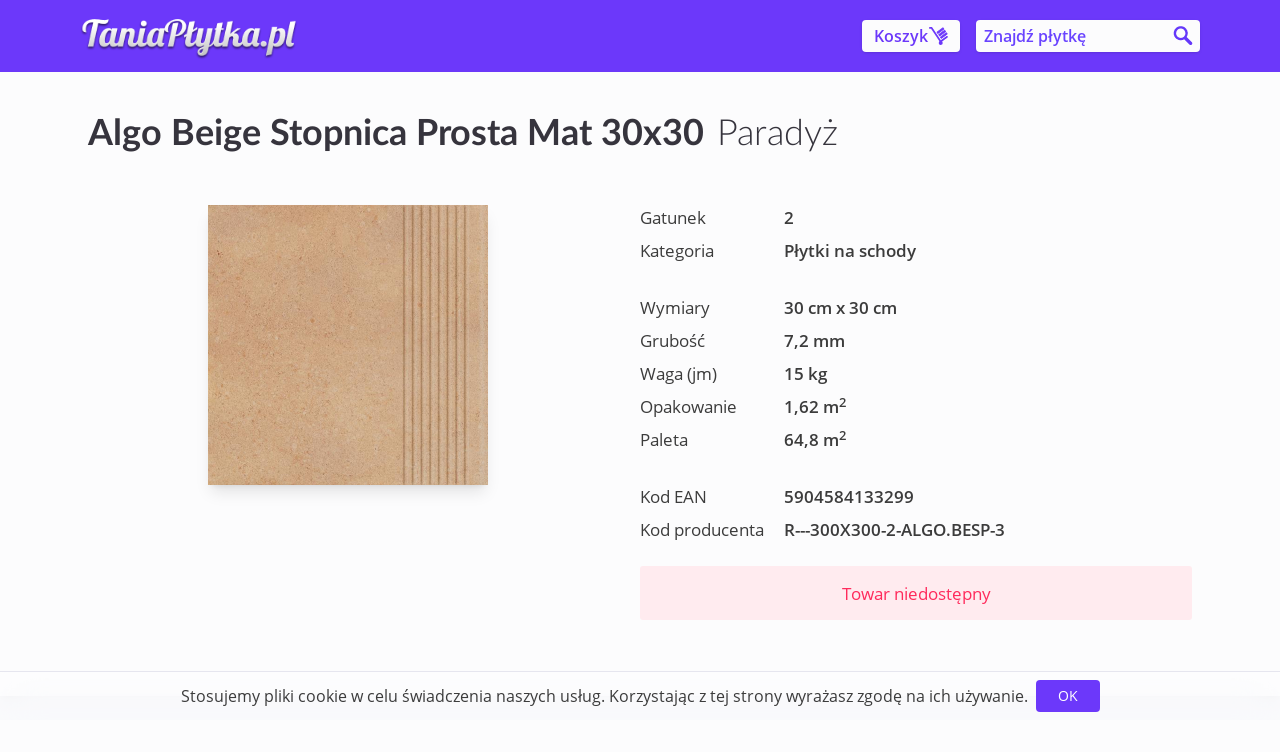

--- FILE ---
content_type: text/html; charset=utf-8
request_url: https://taniaplytka.pl/produkty/paradyz-algo-beige-stopnica-prosta-mat-300x300-2
body_size: 4443
content:
<!DOCTYPE html>
<html lang="pl">
  <head prefix="og: http://ogp.me/ns# business: http://ogp.me/ns/business# place: http://ogp.me/ns/place# product: http://ogp.me/ns/product#">
    <meta charset="utf-8">
    <meta name="description" content="">
    <meta name="viewport" content="width=device-width, initial-scale=1">

    <link rel="shortcut icon" href="/favicon.ico">
    <link rel="apple-touch-icon" href="/apple-touch-icon-f81b8f64596198faf25aebd515c8b925.png">

    <!-- EMBER_CLI_FASTBOOT_TITLE -->  <meta name="ember-cli-head-start" content>    <meta property="og:locale" content="pl_PL">

    <meta property="og:site_name" content="TaniaPłytka.pl">

<meta name="ember-cli-head-end" content>
<title>Algo Beige Stopnica Prosta Mat 30x30 Paradyż - 2 gatunek - TaniaPłytka.pl</title>

    <link integrity="" rel="stylesheet" href="/assets/vendor-d41d8cd98f00b204e9800998ecf8427e.css">
    <link integrity="" rel="stylesheet" href="/assets/frontend-9682e437b8e91344617191360840b1de.css">

    <meta name="theme-color" content="#6c38fa">

    
  </head>
  <body class="bg-grey-lightest h-screen font-sans">
    <script type="x/boundary" id="fastboot-body-start"></script><!---->


<!---->
<header class="flex flex-none justify-center bg-primary h-16 md:h-18 fixed md:static top-0 inset-x-0 z-10">
  <div class="flex w-full lg:max-w-6xl px-2-safe sm:px-4-safe justify-between items-center">
      <div class="flex grow h-8/12 max-w-280px">
    <a id="ember32296" class="ember-view hide-text logo" href="/">
      TaniaPłytka.pl
    </a>
  </div>


    <div class="flex items-center">
      <a id="ember32297" class="ember-view 
    button button-cart
    bg-grey-lightest focus:bg-grey-light text-primary hover:text-primary
  " rel="nofollow" href="/koszyk">
  <span class="hidden sm:inline">Koszyk</span>

<!---->
  <svg class="flex sm:flex flex-col w-5 fill-current" xmlns="http://www.w3.org/2000/svg" xmlns:figma="http://www.figma.com/figma/ns" xmlns:xlink="http://www.w3.org/1999/xlink" viewbox="0 0 231 200"><g figma:type="frame"><use transform="rotate(9.46 -30.3 136.5)" figma:type="vector" xlink:href="#a"></use><use transform="translate(124 154)" figma:type="ellipse" xlink:href="#b"></use><g transform="translate(103.59 7.83)" figma:type="vector-operation"><use xlink:href="#c"></use><use xlink:href="#d"></use></g></g><defs><path id="a" d="M19.23 0l7.18-6.96a10 10 0 0 0-8.82-2.9L19.23 0zm127.84 131.81l-7.18 6.96a10.02 10.02 0 0 0 14.2.17l-7.02-7.13zm71.11-55.8a10 10 0 0 0-14-14.27l14 14.28zM-1.63-6.66a10 10 0 1 0 3.28 19.73L-1.63-6.66zm13.7 13.62L139.9 138.77l14.36-13.92L26.41-6.95 12.05 6.95zm142.02 131.98l64.1-62.92-14.01-14.28-64.1 62.93 14 14.27zM17.59-9.86l-19.23 3.2 3.29 19.74 19.23-3.21L17.6-9.86z"></path><path id="b" d="M46 23a23 23 0 1 1-46 0 23 23 0 0 1 46 0z"></path><path id="c" fill-rule="evenodd" d="M30.64 92.63l-11.15-15.6 69.63-49.74 11.14 15.6-69.62 49.74zm8.72 12.2l10.37 14.53 69.63-49.73-10.38-14.53-69.62 49.73zM69.63 0L80.4 15.08 10.77 64.82 0 49.73 69.63 0z"></path><path id="d" d="M19.5 77.02l-2.33-3.25a4 4 0 0 0-.93 5.58l3.25-2.33zm11.14 15.6l-3.26 2.33a4 4 0 0 0 5.59.93l-2.33-3.25zM89.12 27.3l3.25-2.33a3.99 3.99 0 0 0-5.57-.93l2.32 3.26zm11.14 15.6l2.33 3.26a4.01 4.01 0 0 0 .93-5.58l-3.26 2.32zm-60.9 61.94l-2.33-3.25a4 4 0 0 0-.93 5.58l3.26-2.33zm10.37 14.53l-3.25 2.32a4 4 0 0 0 5.58.93l-2.33-3.25zm69.63-49.73l2.32 3.25a3.98 3.98 0 0 0 .93-5.57l-3.25 2.32zM108.98 55.1l3.26-2.33a4.03 4.03 0 0 0-5.58-.93l2.32 3.26zM80.4 15.08l2.33 3.26a4 4 0 0 0 .93-5.58l-3.26 2.32zM69.63 0l3.25-2.33a4 4 0 0 0-5.58-.93L69.63 0zM10.77 64.82l-3.25 2.32a3.99 3.99 0 0 0 5.58.93l-2.33-3.25zM0 49.73l-2.33-3.25a4 4 0 0 0-.93 5.58L0 49.73zm16.24 29.62l11.14 15.6 6.51-4.65-11.14-15.6-6.51 4.65zm70.55-55.32L17.17 73.77l4.65 6.5 69.62-49.73-4.65-6.5zm16.73 16.54l-11.15-15.6-6.51 4.64 11.15 15.6 6.51-4.64zM32.96 95.88l69.63-49.73-4.65-6.51L28.3 89.37l4.65 6.51zm3.14 11.28l10.38 14.52 6.5-4.65-10.37-14.52-6.5 4.65zm15.96 15.45l69.62-49.73-4.65-6.51-69.62 49.73 4.65 6.51zM122.6 67.3l-10.37-14.53-6.52 4.65 10.38 14.53 6.51-4.65zm-15.95-15.46l-69.63 49.74 4.65 6.51 69.62-49.74-4.64-6.5zm-23-39.08L72.87-2.32l-6.5 4.65L77.13 17.4l6.51-4.65zM13.1 68.07l69.62-49.73-4.65-6.51L8.45 61.56l4.65 6.51zM-3.25 52.06L7.52 67.14l6.51-4.65L3.26 47.41l-6.51 4.65zM67.3-3.25L-2.33 46.48l4.65 6.5L71.95 3.27 67.3-3.25z"></path></defs></svg>

</a>

      <div class="flex ml-3 sm:ml-4">
  <form action="/produkty" method="get" class="relative self-center flex flex-1">
    <input value placeholder="Znajdź płytkę" autocomplete="off" autocorrect="off" name="q" class="search-query h-8 pl-2 pr-8 py-1 bg-grey-lightest hover:bg-white focus:bg-white rounded font-semibold text-base appearance-none shadow flex-1 max-w-56 hidden sm:flex" type="search">

    <input value class="search-submit hidden sm:flex" type="submit">

    <button class="search-icon mr-1 flex sm:hidden" type="button"></button>

    <div class="js-search-overlay search-overlay bg-primary fixed inset-x-0 top-0 h-16 px-2-safe items-center flex">
      <input value placeholder="Znajdź płytkę" autocomplete="off" autocorrect="off" class="js-search-query search-query h-8 px-2 py-1 bg-grey-lightest hover:bg-white focus:bg-white rounded font-semibold text-base appearance-none flex-1 flex" type="search">

      <button class="close-icon ml-3 mr-1 flex" type="button"></button>

      <input class="invisible absolute" type="submit">
    </div>
  </form>
</div>

    </div>
  </div>
</header>


<!---->
<main class="flex shrink-0 justify-center mt-16 md:mt-0 relative min-h-40vh shadow-lg ">
  <div class="flex w-full lg:max-w-6xl px-4-safe md:px-6-safe py-4 md:py-10 overflow-x-hidden">
      

  <div class="show-product flex flex-col flex-1">
<!---->
    <h1 class="leading-tight mb-6 sm:mb-12 text-3xl sm:text-4xl w-full">
      <a id="ember32299" class="ember-view active text-black focus:highlight" href="/produkty/paradyz-algo-beige-stopnica-prosta-mat-300x300-2">
        <span class="mr-1">Algo Beige Stopnica Prosta Mat 30x30</span>
          <span class="font-light">Paradyż</span>
      </a>
    </h1>

    <div class="flex flex-col sm:flex-row sm:flex-1 sm:flex-wrap items-center sm:items-start">
      <div class="flex w-full sm:w-1/2 justify-center sm:items-start sm:pr-8">
          <div class="flex min-h-280px mb-6 items-center">
            <img src="https://s3-eu-west-1.amazonaws.com/taniaplytka.production/uploads/product/image/16922/16922.jpg" alt="Algo Beige Stopnica Prosta Mat 30x30" class="overflow-hidden max-w-280px max-h-280px shadow-lg">
          </div>
      </div>

      <div class="info flex flex-col w-full sm:w-1/2 text-plus leading-loose">
        <div class="flex flex-col details">
    <div class="flex leading-normal mb-2">
      <span class="label">Gatunek</span>
      <span class="value">
        2
      </span>
    </div>

    <div class="flex leading-normal mb-8">
      <span class="label">Kategoria</span>
      <span class="value">Płytki na schody</span>
    </div>

      <div class="flex leading-normal mb-2">
        <span class="label">Wymiary</span>
        <span class="value">
          30 cm x 30 cm
        </span>
      </div>

      <div class="flex leading-normal mb-2">
        <span class="label">Grubość</span>
        <span class="value">
          7,2 mm
        </span>
      </div>

<!---->
    <div class="flex leading-normal mb-2">
      <span class="label">Waga (jm)</span>
      <span class="value">
        15 kg
      </span>
    </div>

    <div class="flex leading-normal mb-2">
      <span class="label">Opakowanie</span>
      <span class="value">
        1,62 m<sup>2</sup>
      </span>
    </div>

    <div class="flex leading-normal mb-2">
      <span class="label">Paleta</span>
      <span class="value">
        64,8 m<sup>2</sup>
      </span>
    </div>

    <div class="flex leading-normal mt-6">
      <span class="label">Kod EAN</span>
      <span class="value">5904584133299</span>
    </div>

    <div class="flex leading-normal mt-2">
      <span class="label">Kod producenta</span>
      <span class="value">R---300X300-2-ALGO.BESP-3</span>
    </div>
</div>


        <div class="order">
<!---->
<!---->        </div>

        <div class="flex flex-col items-center mt-6">
            <div class="not-available bg-pink-lightest">
              Towar niedostępny
            </div>

<!---->
<!---->        </div>
      </div>
    </div>

<!---->  </div>

  <script type="application/ld+json">
    {"@context":"http://schema.org/","@type":"Product","name":"Algo Beige Stopnica Prosta Mat 30x30","description":"Płytka na schody Algo Beige Stopnica Prosta Mat 30x30 w cenie 12,51 zł, gatunek 2. ","brand":{"@type":"Brand","name":"Paradyż"},"offers":{"@type":"Offer","price":"12.51","priceCurrency":"PLN","itemCondition":"http://schema.org/NewCondition","availability":"http://schema.org/OutOfStock"},"image":["https://s3-eu-west-1.amazonaws.com/taniaplytka.production/uploads/product/image/16922/16922.jpg"],"sku":"5904584133299"}
  </script>

  </div>
</main>

<footer class="flex flex-none justify-center bg-grey-lighter text-plus text-grey-darkest py-8">
  <div class="flex flex-wrap w-full lg:max-w-6xl px-4-safe md:px-6-safe py-4">
    <div class="w-full sm:w-auto sm:mr-12 mb-4 sm:mb-8 leading-loose text-center sm:text-left">
      <b>ul. Toruńska 147, Włocławek</b><br>
      Poniedziałek-Piątek 8-17<br>
      Sobota 9-13
    </div>

    <div class="w-full sm:w-auto mb-8 leading-loose text-center sm:text-left">
      <a href="mailto:sklep@taniaplytka.pl" class="email text-primary hover:text-primary-darkest focus:highlight">
        ✉️ sklep@taniaplytka.pl
      </a>
      <br>

      <a href="tel:54-236-00-55" class="phone text-primary hover:text-primary-darkest focus:highlight">
        📞 54 236 00 55
      </a>
      <br>

      <a href="tel:534-481-176" class="phone text-primary hover:text-primary-darkest focus:highlight">
        📞 534 481 176
      </a>
      <br>
    </div>

    <ul class="w-full flex flex-wrap flex-col sm:flex-row items-center leading-normal border-dark-transparent border-t sm:border-t-0 pt-8">
      <li class="flex pb-2 sm:pb-0 sm:pr-4 sm:mr-4 mb-2 border-dark-transparent sm:border-r">
        <a id="ember32300" class="ember-view text-primary hover:text-primary-darkest focus:highlight" href="/o-sklepie">
          O sklepie
        </a>
      </li>
      <li class="flex pb-2 sm:pb-0 sm:pr-4 sm:mr-4 mb-2 border-dark-transparent sm:border-r">
        <a id="ember32301" class="ember-view text-primary hover:text-primary-darkest focus:highlight" href="/dostawa">
          Dostawa
        </a>
      </li>
      <li class="flex pb-2 sm:pb-0 sm:pr-4 sm:mr-4 mb-2 border-dark-transparent sm:border-r">
        <a id="ember32302" class="ember-view text-primary hover:text-primary-darkest focus:highlight" href="/najczestsze-pytania">
          Najczęstsze pytania
        </a>
      </li>
      <li class="flex pb-2 sm:pb-0 sm:pr-4 sm:mr-4 mb-2 border-dark-transparent sm:border-r">
        <a id="ember32303" class="ember-view text-primary hover:text-primary-darkest focus:highlight" href="/regulamin">
          Regulamin
        </a>
      </li>
      <li class="flex pb-2 sm:pb-0 mb-2">
        TaniaPłytka.pl © 2011-2026
      </li>
    </ul>
  </div>
</footer>


  <div class="cursor-pointer bg-blurred leading-snug border-t fixed bottom-0 inset-x-0 px-4-safe pt-2 pb-2-safe flex flex-col-reverse md:flex-row justify-center z-10">
    <p class="flex items-center text-sm md:text-base text-justify">
      Stosujemy pliki cookie w celu świadczenia naszych usług.
      Korzystając z tej strony wyrażasz zgodę na ich używanie.
    </p>

    <button class="appearance-none bg-primary border-none cursor-pointer px-3 py-1 rounded text-white uppercase mb-1 md:mb-0 md:ml-2 text-sm md:self-center min-w-16" type="button">
      Ok
    </button>
  </div>


<!----><script type="x/boundary" id="fastboot-body-end"></script>

    <script src="/assets/vendor-3b7679863a76a00d603c6cd2ef046e2d.js" integrity="sha256-1YoDx4MdSk7Nbh7CY3Xi7PEd5SCzfJYyj2ytKmrgXd0= sha512-xtaHsZoPpQ48NRlYDwU3dHY5JG2nYj66z8AA+4sqwQyLVS8H/sP+CDob3bRqJ1XPfPDcU+ytUJ99yRLGUctoWg==" ></script>
<script src="/assets/chunk.317.d1a36a2832fec1f30e1f.js" integrity="sha256-Nkj3KHlkrCFTK3poJFbDCKZu5L1wheVExBK8Rojm66I= sha512-IhwI9OTlyYaq9v6wctsTUqtcG38E+U6H6AsVZj/11qdKcbHGg74bcCwgaXXCz6ZKOqrB05WoBvnkUP1pUrcvzQ==" ></script>
<script src="/assets/chunk.524.42c87a01fc8f25c4fe88.js" integrity="sha256-XyX1sRJk/LKYRlrxeqeW8GyErTTBPIP8o9OrRLqvEvM= sha512-1lBiASNhurKOQMe9ICmSm9FjEFybby36LJu7EVHX9ehsXr2Y9lwSrpRZ3IOva8r83Dtb/B5xpeUuu92NkDMezw==" ></script>
    <script src="/assets/frontend-bfc619314ca130ac9a04ba808796876a.js" integrity="sha256-zaRGP3e0sJHWo6l6waKR65PKMsuqjjDTqSdnggyf7SY= sha512-fLDlBlEz340R3xwLAk1WSGfN4giJdVCwInPpQyLOIB8E8/wpjM5WVEX30Mg1btW164K6yOD7/bU5JsbhpLOL7Q==" ></script>

    
  </body>
</html>


--- FILE ---
content_type: application/javascript; charset=UTF-8
request_url: https://taniaplytka.pl/assets/frontend-bfc619314ca130ac9a04ba808796876a.js
body_size: 48918
content:
"use strict"
define("frontend/adapters/application",["exports","@ember-data/adapter/rest","frontend/config/environment"],(function(e,t,r){function n(e,t,r){return(t=function(e){var t=function(e,t){if("object"!=typeof e||!e)return e
var r=e[Symbol.toPrimitive]
if(void 0!==r){var n=r.call(e,t||"default")
if("object"!=typeof n)return n
throw new TypeError("@@toPrimitive must return a primitive value.")}return("string"===t?String:Number)(e)}(e,"string")
return"symbol"==typeof t?t:t+""}(t))in e?Object.defineProperty(e,t,{value:r,enumerable:!0,configurable:!0,writable:!0}):e[t]=r,e}Object.defineProperty(e,"__esModule",{value:!0}),e.default=void 0
class i extends t.default{constructor(...e){super(...e),n(this,"host",r.default.api.host),n(this,"namespace","api")}shouldBackgroundReloadRecord(e,{record:t}){const r=t._reloadTimestamp
return r?r+12e4<(new Date).getTime()&&(t._reloadTimestamp=(new Date).getTime(),!0):(t._reloadTimestamp=(new Date).getTime(),!1)}}e.default=i})),define("frontend/adapters/cart-item",["exports","ember-local-storage/adapters/local"],(function(e,t){Object.defineProperty(e,"__esModule",{value:!0}),Object.defineProperty(e,"default",{enumerable:!0,get:function(){return t.default}})})),define("frontend/adapters/cart",["exports","ember-local-storage/adapters/local"],(function(e,t){Object.defineProperty(e,"__esModule",{value:!0}),Object.defineProperty(e,"default",{enumerable:!0,get:function(){return t.default}})})),define("frontend/adapters/category",["exports","frontend/adapters/application"],(function(e,t){Object.defineProperty(e,"__esModule",{value:!0}),e.default=void 0
e.default=t.default.extend({shouldBackgroundReloadRecord:()=>!1})})),define("frontend/adapters/manufacturer",["exports","frontend/adapters/application"],(function(e,t){Object.defineProperty(e,"__esModule",{value:!0}),e.default=void 0
e.default=t.default.extend({shouldBackgroundReloadRecord:()=>!1})})),define("frontend/adapters/placed-order",["exports","frontend/adapters/application"],(function(e,t){Object.defineProperty(e,"__esModule",{value:!0}),e.default=void 0
e.default=t.default.extend({pathForType:()=>"orders",shouldBackgroundReloadRecord:()=>!1})})),define("frontend/adapters/sale-type",["exports","frontend/adapters/application"],(function(e,t){Object.defineProperty(e,"__esModule",{value:!0}),e.default=void 0
e.default=t.default.extend({shouldBackgroundReloadRecord:()=>!1})})),define("frontend/app",["exports","@ember-data/adapter/json-api","@ember-data/serializer/json-api","frontend/deprecation-workflow","@ember/application","@ember/routing/route","ember-resolver","ember-load-initializers","frontend/config/environment","frontend/models/custom-inflector-rules","frontend/sentry"],(function(e,t,r,n,i,a,l,o,u,s,d){function c(e,t,r){return(t=function(e){var t=function(e,t){if("object"!=typeof e||!e)return e
var r=e[Symbol.toPrimitive]
if(void 0!==r){var n=r.call(e,t||"default")
if("object"!=typeof n)return n
throw new TypeError("@@toPrimitive must return a primitive value.")}return("string"===t?String:Number)(e)}(e,"string")
return"symbol"==typeof t?t:t+""}(t))in e?Object.defineProperty(e,t,{value:r,enumerable:!0,configurable:!0,writable:!0}):e[t]=r,e}Object.defineProperty(e,"__esModule",{value:!0}),e.default=void 0,(0,d.startSentry)(),a.default.reopen({beforeModel(...e){if(this._super(...e),"undefined"==typeof FastBoot){const{activeElement:e}=document
e&&e.blur&&e.blur()}}}),"undefined"==typeof FastBoot&&"#_=_"===window.location.hash&&history.replaceState(null,null,window.location.href.split("#")[0])
class p extends i.default{constructor(...e){super(...e),c(this,"modulePrefix",u.default.modulePrefix),c(this,"podModulePrefix",u.default.podModulePrefix),c(this,"Resolver",l.default)}}e.default=p,(0,o.default)(p,u.default.modulePrefix)})),define("frontend/component-managers/glimmer",["exports","@glimmer/component/-private/ember-component-manager"],(function(e,t){Object.defineProperty(e,"__esModule",{value:!0}),Object.defineProperty(e,"default",{enumerable:!0,get:function(){return t.default}})})),define("frontend/components/-private-api/warn-missing-component",["exports","ember-google-maps/components/-private-api/warn-missing-component"],(function(e,t){Object.defineProperty(e,"__esModule",{value:!0}),Object.defineProperty(e,"default",{enumerable:!0,get:function(){return t.default}})})),define("frontend/components/admin-menu",["exports","@ember/component","@ember/object","@glimmer/component","@glimmer/tracking","frontend/config/environment","@ember/template-factory"],(function(e,t,r,n,i,a,l){var o,u
function s(e,t,r){return(t=function(e){var t=function(e,t){if("object"!=typeof e||!e)return e
var r=e[Symbol.toPrimitive]
if(void 0!==r){var n=r.call(e,t||"default")
if("object"!=typeof n)return n
throw new TypeError("@@toPrimitive must return a primitive value.")}return("string"===t?String:Number)(e)}(e,"string")
return"symbol"==typeof t?t:t+""}(t))in e?Object.defineProperty(e,t,{value:r,enumerable:!0,configurable:!0,writable:!0}):e[t]=r,e}function d(e,t,r,n,i){var a={}
return Object.keys(n).forEach((function(e){a[e]=n[e]})),a.enumerable=!!a.enumerable,a.configurable=!!a.configurable,("value"in a||a.initializer)&&(a.writable=!0),a=r.slice().reverse().reduce((function(r,n){return n(e,t,r)||r}),a),i&&void 0!==a.initializer&&(a.value=a.initializer?a.initializer.call(i):void 0,a.initializer=void 0),void 0===a.initializer?(Object.defineProperty(e,t,a),null):a}Object.defineProperty(e,"__esModule",{value:!0}),e.default=void 0
const c=(0,l.createTemplateFactory)({id:"Te2caDXL",block:'[[[41,[30,0,["toggled"]],[[[1,"  "],[11,0],[24,0,"admin-menu flex flex-col fixed bottom-0 inset-x-0 sm:left-auto w-full sm:max-w-280px shadow-md rounded-xl sm:mr-6-safe sm:mb-6-safe z-10 bg-white border pt-2 pb-8-safe sm:pb-6 px-4-safe"],[4,[38,2],[[30,0,["toggle"]]],null],[4,[38,3],["mouseleave",[30,0,["mouseToggle"]]],null],[12],[1,"\\n    "],[10,"svg"],[14,0,"self-center mt-2 sm:hidden"],[14,"width","22"],[14,"height","6"],[14,"viewBox","0 0 22 6"],[14,"fill","none"],[14,"xmlns","http://www.w3.org/2000/svg","http://www.w3.org/2000/xmlns/"],[12],[1,"\\n      "],[10,"path"],[14,"d","M1 1L10.6286 4.85144C10.867 4.94681 11.133 4.94681 11.3714 4.85144L21 1"],[14,"stroke","#BFBFBF"],[14,"stroke-width","2"],[14,"stroke-linecap","round"],[12],[13],[1,"\\n    "],[13],[1,"\\n\\n    "],[10,0],[14,0,"flex flex-col items-center sm:flex-col-reverse"],[12],[1,"\\n      "],[10,3],[15,6,[29,[[30,0,["host"]],"/admin/orders"]]],[14,0,"button button-primary leading-relaxed mt-4 w-full"],[12],[1,"Zamówienia"],[13],[1,"\\n      "],[10,3],[15,6,[29,[[30,0,["host"]],"/admin/syncs"]]],[14,0,"button button-primary leading-relaxed mt-4 w-full"],[12],[1,"Sync"],[13],[1,"\\n      "],[10,3],[15,6,[29,[[30,0,["host"]],"/admin/products"]]],[14,0,"button button-primary leading-relaxed mt-4 w-full"],[12],[1,"Produkty"],[13],[1,"\\n      "],[10,3],[15,6,[29,[[30,0,["host"]],"/admin/events"]]],[14,0,"button button-primary leading-relaxed mt-4 w-full"],[12],[1,"Zdarzenia"],[13],[1,"\\n      "],[10,3],[15,6,[29,[[30,0,["host"]],"/admin/settings"]]],[14,0,"button button-primary leading-relaxed mt-4 w-full"],[12],[1,"Ustawienia"],[13],[1,"\\n      "],[10,3],[15,6,[29,[[30,0,["host"]],"/admin/logout"]]],[14,0,"button button-secondary leading-relaxed mt-4 w-full"],[12],[1,"Wyloguj"],[13],[1,"\\n    "],[13],[1,"\\n  "],[13],[1,"\\n"]],[]],[[[1,"  "],[11,"button"],[24,0,"flex fixed bottom-0 right-0 mb-12-safe md:mb-6-safe mr-4-safe md:mr-6-safe rounded-full w-16 md:w-14 h-16 md:h-14 bg-blurred shadow text-primary items-center justify-center cursor-default"],[24,4,"button"],[4,[38,3],["click",[30,0,["toggle"]]],null],[4,[38,3],["mouseover",[30,0,["mouseToggle"]]],null],[12],[1,"\\n    "],[10,"svg"],[14,"width","18"],[14,"height","24"],[14,"viewBox","0 0 11 16"],[14,"fill","none"],[14,"xmlns","http://www.w3.org/2000/svg","http://www.w3.org/2000/xmlns/"],[12],[1,"\\n      "],[10,"path"],[14,"d","M5.55024 0C3.35311 0 1.31674 1.55407 1.31674 4.77702V6.55311C0.436363 6.69856 0 7.28804 0 8.39043V14.1167C0 15.4105 0.589463 16 1.77607 16H9.32439C10.511 16 11.0928 15.4105 11.0928 14.1167V8.39043C11.0928 7.28804 10.6564 6.69856 9.78372 6.55311V4.77702C9.78372 1.55407 7.73971 0 5.55024 0ZM2.82488 4.63158C2.82488 2.54929 4.05741 1.45454 5.55024 1.45454C7.04305 1.45454 8.26793 2.54929 8.26793 4.63158V6.52249H2.82488V4.63158ZM9.08708 7.90812C9.42392 7.90812 9.58469 8.06124 9.58469 8.45933V14.0478C9.58469 14.4536 9.42392 14.6143 9.08708 14.6143H2.02105C1.67655 14.6143 1.50813 14.4536 1.50813 14.0478V8.45933C1.50813 8.06124 1.67655 7.90812 2.02105 7.90812H9.08708Z"],[14,"fill","currentColor"],[12],[13],[1,"\\n    "],[13],[1,"\\n  "],[13],[1,"\\n"]],[]]]],[],false,["if","div","on-swipe","on","svg","path","a","button"]]',moduleName:"frontend/components/admin-menu.hbs",isStrictMode:!1})
let p=e.default=(o=class extends n.default{constructor(...e){var t,r,n,i
super(...e),t=this,r="toggled",i=this,(n=u)&&Object.defineProperty(t,r,{enumerable:n.enumerable,configurable:n.configurable,writable:n.writable,value:n.initializer?n.initializer.call(i):void 0}),s(this,"host",a.default.api.host)}toggle(){this.toggled=!this.toggled}mouseToggle(){"ontouchstart"in window||this.toggle()}},u=d(o.prototype,"toggled",[i.tracked],{configurable:!0,enumerable:!0,writable:!0,initializer:function(){return!1}}),d(o.prototype,"toggle",[r.action],Object.getOwnPropertyDescriptor(o.prototype,"toggle"),o.prototype),d(o.prototype,"mouseToggle",[r.action],Object.getOwnPropertyDescriptor(o.prototype,"mouseToggle"),o.prototype),o);(0,t.setComponentTemplate)(c,p)})),define("frontend/components/cart-icon",["exports","@ember/component","@ember/component/template-only","@ember/template-factory"],(function(e,t,r,n){Object.defineProperty(e,"__esModule",{value:!0}),e.default=void 0
const i=(0,n.createTemplateFactory)({id:"fsi2UfVD",block:'[[[11,"svg"],[17,1],[24,"xmlns","http://www.w3.org/2000/svg","http://www.w3.org/2000/xmlns/"],[24,"xmlns:figma","http://www.figma.com/figma/ns"],[24,"xmlns:xlink","http://www.w3.org/1999/xlink","http://www.w3.org/2000/xmlns/"],[24,"viewBox","0 0 231 200"],[12],[10,"g"],[14,"figma:type","frame"],[12],[10,"use"],[14,"transform","rotate(9.46 -30.3 136.5)"],[14,"figma:type","vector"],[14,"xlink:href","#a","http://www.w3.org/1999/xlink"],[12],[13],[10,"use"],[14,"transform","translate(124 154)"],[14,"figma:type","ellipse"],[14,"xlink:href","#b","http://www.w3.org/1999/xlink"],[12],[13],[10,"g"],[14,"transform","translate(103.59 7.83)"],[14,"figma:type","vector-operation"],[12],[10,"use"],[14,"xlink:href","#c","http://www.w3.org/1999/xlink"],[12],[13],[10,"use"],[14,"xlink:href","#d","http://www.w3.org/1999/xlink"],[12],[13],[13],[13],[10,"defs"],[12],[10,"path"],[14,1,"a"],[14,"d","M19.23 0l7.18-6.96a10 10 0 0 0-8.82-2.9L19.23 0zm127.84 131.81l-7.18 6.96a10.02 10.02 0 0 0 14.2.17l-7.02-7.13zm71.11-55.8a10 10 0 0 0-14-14.27l14 14.28zM-1.63-6.66a10 10 0 1 0 3.28 19.73L-1.63-6.66zm13.7 13.62L139.9 138.77l14.36-13.92L26.41-6.95 12.05 6.95zm142.02 131.98l64.1-62.92-14.01-14.28-64.1 62.93 14 14.27zM17.59-9.86l-19.23 3.2 3.29 19.74 19.23-3.21L17.6-9.86z"],[12],[13],[10,"path"],[14,1,"b"],[14,"d","M46 23a23 23 0 1 1-46 0 23 23 0 0 1 46 0z"],[12],[13],[10,"path"],[14,1,"c"],[14,"fill-rule","evenodd"],[14,"d","M30.64 92.63l-11.15-15.6 69.63-49.74 11.14 15.6-69.62 49.74zm8.72 12.2l10.37 14.53 69.63-49.73-10.38-14.53-69.62 49.73zM69.63 0L80.4 15.08 10.77 64.82 0 49.73 69.63 0z"],[12],[13],[10,"path"],[14,1,"d"],[14,"d","M19.5 77.02l-2.33-3.25a4 4 0 0 0-.93 5.58l3.25-2.33zm11.14 15.6l-3.26 2.33a4 4 0 0 0 5.59.93l-2.33-3.25zM89.12 27.3l3.25-2.33a3.99 3.99 0 0 0-5.57-.93l2.32 3.26zm11.14 15.6l2.33 3.26a4.01 4.01 0 0 0 .93-5.58l-3.26 2.32zm-60.9 61.94l-2.33-3.25a4 4 0 0 0-.93 5.58l3.26-2.33zm10.37 14.53l-3.25 2.32a4 4 0 0 0 5.58.93l-2.33-3.25zm69.63-49.73l2.32 3.25a3.98 3.98 0 0 0 .93-5.57l-3.25 2.32zM108.98 55.1l3.26-2.33a4.03 4.03 0 0 0-5.58-.93l2.32 3.26zM80.4 15.08l2.33 3.26a4 4 0 0 0 .93-5.58l-3.26 2.32zM69.63 0l3.25-2.33a4 4 0 0 0-5.58-.93L69.63 0zM10.77 64.82l-3.25 2.32a3.99 3.99 0 0 0 5.58.93l-2.33-3.25zM0 49.73l-2.33-3.25a4 4 0 0 0-.93 5.58L0 49.73zm16.24 29.62l11.14 15.6 6.51-4.65-11.14-15.6-6.51 4.65zm70.55-55.32L17.17 73.77l4.65 6.5 69.62-49.73-4.65-6.5zm16.73 16.54l-11.15-15.6-6.51 4.64 11.15 15.6 6.51-4.64zM32.96 95.88l69.63-49.73-4.65-6.51L28.3 89.37l4.65 6.51zm3.14 11.28l10.38 14.52 6.5-4.65-10.37-14.52-6.5 4.65zm15.96 15.45l69.62-49.73-4.65-6.51-69.62 49.73 4.65 6.51zM122.6 67.3l-10.37-14.53-6.52 4.65 10.38 14.53 6.51-4.65zm-15.95-15.46l-69.63 49.74 4.65 6.51 69.62-49.74-4.64-6.5zm-23-39.08L72.87-2.32l-6.5 4.65L77.13 17.4l6.51-4.65zM13.1 68.07l69.62-49.73-4.65-6.51L8.45 61.56l4.65 6.51zM-3.25 52.06L7.52 67.14l6.51-4.65L3.26 47.41l-6.51 4.65zM67.3-3.25L-2.33 46.48l4.65 6.5L71.95 3.27 67.3-3.25z"],[12],[13],[13],[13],[1,"\\n"]],["&attrs"],false,["svg","g","use","defs","path"]]',moduleName:"frontend/components/cart-icon.hbs",isStrictMode:!1})
e.default=(0,t.setComponentTemplate)(i,(0,r.default)())})),define("frontend/components/cart-input-field",["exports","@ember/component","@ember/component/template-only","@ember/template-factory"],(function(e,t,r,n){Object.defineProperty(e,"__esModule",{value:!0}),e.default=void 0
const i=(0,n.createTemplateFactory)({id:"myaAkR7q",block:'[[[8,[39,0],[[24,0,"flex flex-col mb-4 w-full md:w-1/3 md:pr-12"],[17,1]],[["@model","@field","@fieldType","@label","@readonly","@autocomplete","@update"],[[30,2],[30,3],[30,4],[30,5],[30,6],[30,7],[30,8]]],null],[1,"\\n"]],["&attrs","@model","@field","@fieldType","@label","@readonly","@autocomplete","@update"],false,["input-field"]]',moduleName:"frontend/components/cart-input-field.hbs",isStrictMode:!1})
e.default=(0,t.setComponentTemplate)(i,(0,r.default)())})),define("frontend/components/cart-item",["exports","@ember/component","@glimmer/component","@ember/template-factory"],(function(e,t,r,n){Object.defineProperty(e,"__esModule",{value:!0}),e.default=void 0
const i=(0,n.createTemplateFactory)({id:"Wkc/Jyr6",block:'[[[10,0],[14,0,"item border-b flex py-4"],[12],[1,"\\n  "],[10,0],[14,0,"flex shrink-0 items-start justify-center mr-4 w-20"],[12],[1,"\\n"],[41,[30,1,["product","imageSmallUrl"]],[[[1,"      "],[10,"img"],[15,"src",[30,1,["product","imageSmallUrl"]]],[15,"alt",[30,1,["product","name"]]],[14,0,"flex-none overflow-hidden max-w-80px max-h-80px"],[12],[13],[1,"\\n"]],[]],[[[1,"      "],[10,"img"],[14,"src","/assets/images/product-fallback-small-dc5beeeeb669c10aeb656c3ce512b150.png"],[14,"alt","Brak zdjęcia"],[14,0,"flex-none overflow-hidden max-w-80px max-h-80px"],[12],[13],[1,"\\n"]],[]]],[1,"  "],[13],[1,"\\n\\n  "],[10,0],[14,0,"flex flex-col flex-1"],[12],[1,"\\n    "],[8,[39,3],[[16,0,[29,["flex flex-wrap ",[52,[30,0,["isAmountAvailable"]],"text-black","text-grey-dark"]," focus:highlight"]]]],[["@route","@model"],["product",[30,1,["product"]]]],[["default"],[[[[1,"\\n      "],[10,"h2"],[14,0,"text-xl leading-snug mr-2"],[12],[1,"\\n        "],[1,[30,1,["product","name"]]],[1,"\\n\\n"],[41,[30,1,["product","grade"]],[[[1,"          "],[10,1],[12],[1,"(gat. "],[1,[30,1,["product","grade"]]],[1,")"],[13],[1,"\\n"]],[]],null],[1,"\\n"],[41,[30,1,["product","manufacturerName"]],[[[1,"          "],[10,1],[14,0,"font-light mr-1"],[12],[1,[30,1,["product","manufacturerName"]]],[13],[1,"\\n"]],[]],null],[1,"      "],[13],[1,"\\n    "]],[]]]]],[1,"\\n\\n"],[41,[51,[30,0,["isAmountAvailable"]]],[[[1,"      "],[10,0],[14,0,"self-start mt-4 p-2 rounded bg-pink-lightest font-semibold"],[12],[1,"\\n"],[41,[28,[37,7],[[30,1,["availableQuantity"]],0],null],[[[1,"          Produkt niedostępny\\n"]],[]],[[[1,"          Produkt dostępny w ilości\\n          "],[8,[39,8],null,[["@value","@unit"],[[30,1,["availableQuantity"]],[30,1,["product","unit"]]]],null],[1,"\\n"]],[]]],[1,"      "],[13],[1,"\\n"]],[]],null],[1,"\\n    "],[10,0],[15,0,[29,["flex sm:self-end mt-4 p-2 rounded leading-normal items-center justify-between bg-white border ",[52,[51,[30,0,["isAmountAvailable"]]],"text-grey-dark"]]]],[12],[1,"\\n      "],[10,0],[14,0,"flex flex-col sm:mr-12"],[12],[1,"\\n        "],[10,0],[14,0,"font-semibold"],[12],[1,"\\n          "],[8,[39,8],null,[["@value","@unit"],[[30,1,["amount"]],[30,1,["product","unit"]]]],null],[1,"\\n        "],[13],[1,"\\n\\n        "],[10,0],[12],[1,"\\n          "],[8,[39,8],null,[["@value","@unit","@minimumFractionDigits"],[[30,1,["priceWithVat"]],"zł",2]],null],[1,"/"],[8,[39,9],null,[["@unit"],[[30,1,["product","unit"]]]],null],[1,"\\n        "],[13],[1,"\\n      "],[13],[1,"\\n\\n      "],[10,0],[14,0,"flex flex-col"],[12],[1,"\\n        "],[10,0],[14,0,"text-grey-dark text-sm"],[12],[1,"Suma"],[13],[1,"\\n        "],[10,0],[14,0,"font-semibold text-xl"],[12],[1,"\\n          "],[8,[39,8],null,[["@value","@unit","@minimumFractionDigits"],[[30,1,["valueWithVat"]],"zł",2]],null],[1,"\\n        "],[13],[1,"\\n      "],[13],[1,"\\n    "],[13],[1,"\\n\\n    "],[10,0],[14,0,"flex justify-end mt-2"],[12],[1,"\\n"],[41,[30,2],[[[1,"        "],[11,"button"],[24,"alt","Usuń produkt"],[24,0,"text-sm leading-loose text-grey-dark focus:highlight"],[24,4,"button"],[4,[38,11],["click",[28,[37,12],[[30,3],[30,1]],null]],null],[12],[1,"\\n          Usuń produkt\\n        "],[13],[1,"\\n"]],[]],null],[1,"    "],[13],[1,"\\n  "],[13],[1,"\\n"],[13],[1,"\\n"]],["@item","@editable","@removeItem"],false,["div","if","img","link-to","h2","span","unless","eq","number","unit","button","on","fn"]]',moduleName:"frontend/components/cart-item.hbs",isStrictMode:!1})
class a extends r.default{get isAmountAvailable(){let{ignoreAvailability:e,item:t}=this.args
return!!e||t.get("amount")<=t.availableQuantity}}e.default=a,(0,t.setComponentTemplate)(i,a)})),define("frontend/components/cookie-consent",["exports","@ember/component","@glimmer/component","@glimmer/tracking","@ember/service","@ember/object","@ember/template-factory"],(function(e,t,r,n,i,a,l){var o,u,s
function d(e,t,r,n){r&&Object.defineProperty(e,t,{enumerable:r.enumerable,configurable:r.configurable,writable:r.writable,value:r.initializer?r.initializer.call(n):void 0})}function c(e,t,r,n,i){var a={}
return Object.keys(n).forEach((function(e){a[e]=n[e]})),a.enumerable=!!a.enumerable,a.configurable=!!a.configurable,("value"in a||a.initializer)&&(a.writable=!0),a=r.slice().reverse().reduce((function(r,n){return n(e,t,r)||r}),a),i&&void 0!==a.initializer&&(a.value=a.initializer?a.initializer.call(i):void 0,a.initializer=void 0),void 0===a.initializer?(Object.defineProperty(e,t,a),null):a}Object.defineProperty(e,"__esModule",{value:!0}),e.default=void 0
const p=(0,l.createTemplateFactory)({id:"RK79RQX+",block:'[[[41,[51,[30,0,["accepted"]]],[[[1,"  "],[11,0],[24,0,"cursor-pointer bg-blurred leading-snug border-t fixed bottom-0 inset-x-0 px-4-safe pt-2 pb-2-safe flex flex-col-reverse md:flex-row justify-center z-10"],[4,[38,2],["click",[30,0,["accept"]]],null],[12],[1,"\\n    "],[10,2],[14,0,"flex items-center text-sm md:text-base text-justify"],[12],[1,"\\n      Stosujemy pliki cookie w celu świadczenia naszych usług.\\n      Korzystając z tej strony wyrażasz zgodę na ich używanie.\\n    "],[13],[1,"\\n\\n    "],[10,"button"],[14,0,"appearance-none bg-primary border-none cursor-pointer px-3 py-1 rounded text-white uppercase mb-1 md:mb-0 md:ml-2 text-sm md:self-center min-w-16"],[14,4,"button"],[12],[1,"\\n      Ok\\n    "],[13],[1,"\\n  "],[13],[1,"\\n"]],[]],null]],[],false,["unless","div","on","p","button"]]',moduleName:"frontend/components/cookie-consent.hbs",isStrictMode:!1})
let f=e.default=(o=class extends r.default{constructor(...e){super(...e),d(this,"cookies",u,this),d(this,"accepted",s,this)}accept(){let e=(new Date).getFullYear(),t=(new Date).setFullYear(e+1),r=new Date(t)
this.cookies.write("cookie_eu_consented",!0,{expires:r}),this.accepted=!0}},u=c(o.prototype,"cookies",[i.service],{configurable:!0,enumerable:!0,writable:!0,initializer:null}),s=c(o.prototype,"accepted",[n.tracked],{configurable:!0,enumerable:!0,writable:!0,initializer:function(){return this.cookies.read("cookie_eu_consented")}}),c(o.prototype,"accept",[a.action],Object.getOwnPropertyDescriptor(o.prototype,"accept"),o.prototype),o);(0,t.setComponentTemplate)(p,f)})),define("frontend/components/delivery-item",["exports","@ember/component","@ember/component/template-only","@ember/template-factory"],(function(e,t,r,n){Object.defineProperty(e,"__esModule",{value:!0}),e.default=void 0
const i=(0,n.createTemplateFactory)({id:"30OJyVgM",block:'[[[11,"li"],[17,1],[12],[1,"\\n  "],[8,[39,1],[[24,0,"flex grow flex-row-reverse items-center bg-white border rounded relative h-full"]],[["@model","@field","@option","@fieldType","@update"],[[30,2],"deliveryMethod",[30,3],"radio",[28,[37,2],[[30,4],[30,3]],null]]],[["default"],[[[[1,"\\n    "],[10,0],[14,0,"title"],[12],[1,"\\n      "],[18,7,null],[1,"\\n    "],[13],[1,"\\n\\n"],[41,[28,[37,6],[[30,5],[28,[37,7],["deliveryCostThreshold"],null]],null],[[[1,"      "],[10,1],[14,0,"time"],[12],[1,"\\n"],[41,[30,6],[[[1,"          do\\n          "],[1,[30,6]],[1,"\\n          "],[1,[52,[28,[37,9],[[30,6],1],null],"dnia","dni"]],[1,"\\n"]],[]],[[[1,"          od ręki\\n"]],[]]],[1,"      "],[13],[1,"\\n\\n      "],[10,1],[14,0,"cost"],[12],[1,"("],[8,[39,10],null,[["@value","@unit","@minimumFractionDigits"],[[30,5],"zł",2]],null],[1,")"],[13],[1,"\\n"]],[]],[[[1,"      "],[10,1],[14,0,"custom"],[12],[1,"Wyliczane indywidualnie"],[13],[1,"\\n"]],[]]],[1,"  "]],[]]]]],[1,"\\n"],[13],[1,"\\n"]],["&attrs","@order","@type","@update","@deliveryCost","@deliveryTime","&default"],false,["li","input-field","fn","div","yield","if","lt","env","span","eq","number"]]',moduleName:"frontend/components/delivery-item.hbs",isStrictMode:!1})
e.default=(0,t.setComponentTemplate)(i,(0,r.default)())})),define("frontend/components/filter-link",["exports","@ember/component","@glimmer/component","@ember/object","@ember/service","@ember/controller","@ember/template-factory"],(function(e,t,r,n,i,a,l){var o,u,s,d
function c(e,t,r,n){r&&Object.defineProperty(e,t,{enumerable:r.enumerable,configurable:r.configurable,writable:r.writable,value:r.initializer?r.initializer.call(n):void 0})}function p(e,t,r,n,i){var a={}
return Object.keys(n).forEach((function(e){a[e]=n[e]})),a.enumerable=!!a.enumerable,a.configurable=!!a.configurable,("value"in a||a.initializer)&&(a.writable=!0),a=r.slice().reverse().reduce((function(r,n){return n(e,t,r)||r}),a),i&&void 0!==a.initializer&&(a.value=a.initializer?a.initializer.call(i):void 0,a.initializer=void 0),void 0===a.initializer?(Object.defineProperty(e,t,a),null):a}Object.defineProperty(e,"__esModule",{value:!0}),e.default=void 0
const f=(0,l.createTemplateFactory)({id:"HOGFyzm8",block:'[[[11,0],[16,0,[29,["flex items-center pb-2 pt-2 md:pt-1 group ",[52,[28,[37,2],[[30,1],0],null],"text-grey-dark"]]]],[17,2],[12],[1,"\\n"],[1,"  "],[11,"input"],[16,"checked",[30,0,["isActive"]]],[24,0,"form-checkbox cursor-pointer"],[24,4,"checkbox"],[4,[38,4],["change",[30,0,["toggle"]]],null],[12],[13],[1,"\\n\\n  "],[11,3],[16,6,[30,0,["url"]]],[24,"tabindex","-1"],[16,0,[29,["flex w-full pl-2 justify-between items-center group-hover:text-primary ",[52,[30,0,["isActive"]],"font-bold tracking-tight"]]]],[4,[38,4],["click",[30,0,["click"]]],null],[12],[1,"\\n    "],[10,1],[12],[1,"\\n      "],[1,[30,3,["name"]]],[1,"\\n    "],[13],[1,"\\n\\n    "],[10,1],[15,0,[29,["text-xs ",[52,[28,[37,7],[[30,1],0],null],"text-grey-dark","text-grey"]]]],[12],[1,"\\n      "],[1,[30,1]],[1,"\\n    "],[13],[1,"\\n  "],[13],[1,"\\n"],[13],[1,"\\n"]],["@count","&attrs","@filter"],false,["div","if","eq","input","on","a","span","gt"]]',moduleName:"frontend/components/filter-link.hbs",isStrictMode:!1})
let m=e.default=(o=class extends r.default{constructor(...e){super(...e),c(this,"router",u,this),c(this,"routerScroll",s,this),c(this,"products",d,this)}get queryParams(){return{category:this.products.category,manufacturer:this.products.manufacturer,saleType:this.products.saleType}}get isActive(){let e=this.queryParams[this.args.type]
return Boolean(e&&this.args.filter&&e===this.args.filter.id)}get linkQueryParams(){return{page:void 0,q:void 0,saleType:this.filterValueForType("saleType"),category:this.filterValueForType("category"),manufacturer:this.filterValueForType("manufacturer")}}filterValueForType(e){return e!==this.args.type?this.queryParams[e]||void 0:this.isActive?void 0:this.args.filter.id}get url(){return this.router.urlFor("products",{queryParams:this.linkQueryParams})}click(e){e.preventDefault(),this.toggle()}toggle(){document.activeElement?.blur(),this.router.transitionTo("products",{queryParams:this.linkQueryParams})}},u=p(o.prototype,"router",[i.service],{configurable:!0,enumerable:!0,writable:!0,initializer:null}),s=p(o.prototype,"routerScroll",[i.service],{configurable:!0,enumerable:!0,writable:!0,initializer:null}),d=p(o.prototype,"products",[a.inject],{configurable:!0,enumerable:!0,writable:!0,initializer:null}),p(o.prototype,"click",[n.action],Object.getOwnPropertyDescriptor(o.prototype,"click"),o.prototype),p(o.prototype,"toggle",[n.action],Object.getOwnPropertyDescriptor(o.prototype,"toggle"),o.prototype),o);(0,t.setComponentTemplate)(f,m)})),define("frontend/components/footer",["exports","@ember/component","@glimmer/component","@ember/template-factory"],(function(e,t,r,n){Object.defineProperty(e,"__esModule",{value:!0}),e.default=void 0
const i=(0,n.createTemplateFactory)({id:"ovm4KCQu",block:'[[[10,"footer"],[14,0,"flex flex-none justify-center bg-grey-lighter text-plus text-grey-darkest py-8"],[12],[1,"\\n  "],[10,0],[14,0,"flex flex-wrap w-full lg:max-w-6xl px-4-safe md:px-6-safe py-4"],[12],[1,"\\n    "],[10,0],[14,0,"w-full sm:w-auto sm:mr-12 mb-4 sm:mb-8 leading-loose text-center sm:text-left"],[12],[1,"\\n      "],[10,"b"],[12],[1,"ul. Toruńska 147, Włocławek"],[13],[10,"br"],[12],[13],[1,"\\n      Poniedziałek-Piątek 8-17"],[10,"br"],[12],[13],[1,"\\n      Sobota 9-13\\n    "],[13],[1,"\\n\\n    "],[10,0],[14,0,"w-full sm:w-auto mb-8 leading-loose text-center sm:text-left"],[12],[1,"\\n      "],[10,3],[14,6,"mailto:sklep@taniaplytka.pl"],[14,0,"email text-primary hover:text-primary-darkest focus:highlight"],[12],[1,"\\n        ✉️ sklep@taniaplytka.pl\\n      "],[13],[1,"\\n      "],[10,"br"],[12],[13],[1,"\\n\\n      "],[10,3],[14,6,"tel:54-236-00-55"],[14,0,"phone text-primary hover:text-primary-darkest focus:highlight"],[12],[1,"\\n        📞 54 236 00 55\\n      "],[13],[1,"\\n      "],[10,"br"],[12],[13],[1,"\\n\\n      "],[10,3],[14,6,"tel:534-481-176"],[14,0,"phone text-primary hover:text-primary-darkest focus:highlight"],[12],[1,"\\n        📞 534 481 176\\n      "],[13],[1,"\\n      "],[10,"br"],[12],[13],[1,"\\n    "],[13],[1,"\\n\\n    "],[10,"ul"],[14,0,"w-full flex flex-wrap flex-col sm:flex-row items-center leading-normal border-dark-transparent border-t sm:border-t-0 pt-8"],[12],[1,"\\n      "],[10,"li"],[14,0,"flex pb-2 sm:pb-0 sm:pr-4 sm:mr-4 mb-2 border-dark-transparent sm:border-r"],[12],[1,"\\n        "],[8,[39,7],[[24,0,"text-primary hover:text-primary-darkest focus:highlight"]],[["@route"],["about"]],[["default"],[[[[1,"\\n          O sklepie\\n        "]],[]]]]],[1,"\\n      "],[13],[1,"\\n      "],[10,"li"],[14,0,"flex pb-2 sm:pb-0 sm:pr-4 sm:mr-4 mb-2 border-dark-transparent sm:border-r"],[12],[1,"\\n        "],[8,[39,7],[[24,0,"text-primary hover:text-primary-darkest focus:highlight"]],[["@route"],["delivery"]],[["default"],[[[[1,"\\n          Dostawa\\n        "]],[]]]]],[1,"\\n      "],[13],[1,"\\n      "],[10,"li"],[14,0,"flex pb-2 sm:pb-0 sm:pr-4 sm:mr-4 mb-2 border-dark-transparent sm:border-r"],[12],[1,"\\n        "],[8,[39,7],[[24,0,"text-primary hover:text-primary-darkest focus:highlight"]],[["@route"],["faq"]],[["default"],[[[[1,"\\n          Najczęstsze pytania\\n        "]],[]]]]],[1,"\\n      "],[13],[1,"\\n      "],[10,"li"],[14,0,"flex pb-2 sm:pb-0 sm:pr-4 sm:mr-4 mb-2 border-dark-transparent sm:border-r"],[12],[1,"\\n        "],[8,[39,7],[[24,0,"text-primary hover:text-primary-darkest focus:highlight"]],[["@route"],["terms"]],[["default"],[[[[1,"\\n          Regulamin\\n        "]],[]]]]],[1,"\\n      "],[13],[1,"\\n      "],[10,"li"],[14,0,"flex pb-2 sm:pb-0 mb-2"],[12],[1,"\\n        TaniaPłytka.pl © 2011-"],[1,[30,0,["currentYear"]]],[1,"\\n      "],[13],[1,"\\n    "],[13],[1,"\\n  "],[13],[1,"\\n"],[13],[1,"\\n"]],[],false,["footer","div","b","br","a","ul","li","link-to"]]',moduleName:"frontend/components/footer.hbs",isStrictMode:!1})
class a extends r.default{get currentYear(){return(new Date).getFullYear()}}e.default=a,(0,t.setComponentTemplate)(i,a)})),define("frontend/components/g-map",["exports","ember-google-maps/components/g-map"],(function(e,t){Object.defineProperty(e,"__esModule",{value:!0}),Object.defineProperty(e,"default",{enumerable:!0,get:function(){return t.default}})})),define("frontend/components/g-map/advanced-marker",["exports","ember-google-maps/components/g-map/advanced-marker"],(function(e,t){Object.defineProperty(e,"__esModule",{value:!0}),Object.defineProperty(e,"default",{enumerable:!0,get:function(){return t.default}})})),define("frontend/components/g-map/autocomplete",["exports","ember-google-maps/components/g-map/autocomplete"],(function(e,t){Object.defineProperty(e,"__esModule",{value:!0}),Object.defineProperty(e,"default",{enumerable:!0,get:function(){return t.default}})})),define("frontend/components/g-map/bicycling-layer",["exports","ember-google-maps/components/g-map/bicycling-layer"],(function(e,t){Object.defineProperty(e,"__esModule",{value:!0}),Object.defineProperty(e,"default",{enumerable:!0,get:function(){return t.default}})})),define("frontend/components/g-map/canvas",["exports","ember-google-maps/components/g-map/canvas"],(function(e,t){Object.defineProperty(e,"__esModule",{value:!0}),Object.defineProperty(e,"default",{enumerable:!0,get:function(){return t.default}})})),define("frontend/components/g-map/circle",["exports","ember-google-maps/components/g-map/circle"],(function(e,t){Object.defineProperty(e,"__esModule",{value:!0}),Object.defineProperty(e,"default",{enumerable:!0,get:function(){return t.default}})})),define("frontend/components/g-map/control",["exports","ember-google-maps/components/g-map/control"],(function(e,t){Object.defineProperty(e,"__esModule",{value:!0}),Object.defineProperty(e,"default",{enumerable:!0,get:function(){return t.default}})})),define("frontend/components/g-map/directions",["exports","ember-google-maps/components/g-map/directions"],(function(e,t){Object.defineProperty(e,"__esModule",{value:!0}),Object.defineProperty(e,"default",{enumerable:!0,get:function(){return t.default}})})),define("frontend/components/g-map/info-window",["exports","ember-google-maps/components/g-map/info-window"],(function(e,t){Object.defineProperty(e,"__esModule",{value:!0}),Object.defineProperty(e,"default",{enumerable:!0,get:function(){return t.default}})})),define("frontend/components/g-map/map-component",["exports","ember-google-maps/components/g-map/map-component"],(function(e,t){Object.defineProperty(e,"__esModule",{value:!0}),Object.defineProperty(e,"default",{enumerable:!0,get:function(){return t.default}})})),define("frontend/components/g-map/marker",["exports","ember-google-maps/components/g-map/marker"],(function(e,t){Object.defineProperty(e,"__esModule",{value:!0}),Object.defineProperty(e,"default",{enumerable:!0,get:function(){return t.default}})})),define("frontend/components/g-map/overlay",["exports","ember-google-maps/components/g-map/overlay"],(function(e,t){Object.defineProperty(e,"__esModule",{value:!0}),Object.defineProperty(e,"default",{enumerable:!0,get:function(){return t.default}})}))
define("frontend/components/g-map/polygon",["exports","ember-google-maps/components/g-map/polygon"],(function(e,t){Object.defineProperty(e,"__esModule",{value:!0}),Object.defineProperty(e,"default",{enumerable:!0,get:function(){return t.default}})})),define("frontend/components/g-map/polyline",["exports","ember-google-maps/components/g-map/polyline"],(function(e,t){Object.defineProperty(e,"__esModule",{value:!0}),Object.defineProperty(e,"default",{enumerable:!0,get:function(){return t.default}})})),define("frontend/components/g-map/rectangle",["exports","ember-google-maps/components/g-map/rectangle"],(function(e,t){Object.defineProperty(e,"__esModule",{value:!0}),Object.defineProperty(e,"default",{enumerable:!0,get:function(){return t.default}})})),define("frontend/components/g-map/route",["exports","ember-google-maps/components/g-map/route"],(function(e,t){Object.defineProperty(e,"__esModule",{value:!0}),Object.defineProperty(e,"default",{enumerable:!0,get:function(){return t.default}})})),define("frontend/components/g-map/traffic-layer",["exports","ember-google-maps/components/g-map/traffic-layer"],(function(e,t){Object.defineProperty(e,"__esModule",{value:!0}),Object.defineProperty(e,"default",{enumerable:!0,get:function(){return t.default}})})),define("frontend/components/g-map/transit-layer",["exports","ember-google-maps/components/g-map/transit-layer"],(function(e,t){Object.defineProperty(e,"__esModule",{value:!0}),Object.defineProperty(e,"default",{enumerable:!0,get:function(){return t.default}})})),define("frontend/components/g-map/typical-map-component",["exports","ember-google-maps/components/g-map/typical-map-component"],(function(e,t){Object.defineProperty(e,"__esModule",{value:!0}),Object.defineProperty(e,"default",{enumerable:!0,get:function(){return t.default}})})),define("frontend/components/g-map/waypoint",["exports","ember-google-maps/components/g-map/waypoint"],(function(e,t){Object.defineProperty(e,"__esModule",{value:!0}),Object.defineProperty(e,"default",{enumerable:!0,get:function(){return t.default}})})),define("frontend/components/google-logo",["exports","@ember/component","@ember/component/template-only","@ember/template-factory"],(function(e,t,r,n){Object.defineProperty(e,"__esModule",{value:!0}),e.default=void 0
const i=(0,n.createTemplateFactory)({id:"crIUgqFm",block:'[[[10,"svg"],[14,"width","85"],[14,"height","36"],[14,"xmlns","http://www.w3.org/2000/svg","http://www.w3.org/2000/xmlns/"],[12],[10,"g"],[14,"fill","none"],[14,"fill-rule","evenodd"],[12],[10,"path"],[14,"d","M0 0h85v36H0z"],[12],[13],[10,"path"],[14,"d","M20.8 13.8H11v3h7c-.4 4-3.8 5.8-7 5.8a7.7 7.7 0 01-7.8-7.8C3.2 10.4 6.7 7 11 7c3.3 0 5.3 2 5.3 2l2-2s-2.6-3-7.4-3A11 11 0 000 14.8c0 5.4 4.5 10.7 11 10.7 5.8 0 10-3.9 10-9.7 0-1.3-.2-2-.2-2z"],[14,"fill","#4285F4"],[14,"fill-rule","nonzero"],[12],[13],[10,"path"],[14,"d","M28.9 11.7c-4 0-7 3.2-7 6.9s2.9 7 7 7c3.8 0 7-3 7-7 0-4.5-3.7-6.9-7-6.9zm0 2.7c2 0 4 1.6 4 4.2s-2 4.2-4 4.2c-2.2 0-4-1.7-4-4.2 0-2.4 1.8-4.2 4-4.2z"],[14,"fill","#EA4335"],[14,"fill-rule","nonzero"],[12],[13],[10,"path"],[14,"d","M44 11.7c-4 0-7 3.2-7 6.9s2.9 7 7 7c3.8 0 7-3 7-7 0-4.5-3.7-6.9-7-6.9zm0 2.7c2 0 4 1.6 4 4.2s-2 4.2-4 4.2c-2.2 0-4-1.7-4-4.2 0-2.4 1.8-4.2 4-4.2z"],[14,"fill","#FBBC05"],[14,"fill-rule","nonzero"],[12],[13],[10,"path"],[14,"d","M58.8 11.7a6.8 6.8 0 00-6.6 7c0 4 3.4 6.8 6.6 6.8 2 0 3-.7 3.8-1.6v1.3c0 2.4-1.5 3.8-3.7 3.8a3.8 3.8 0 01-3.5-2.4l-2.7 1c1 2 2.9 4.2 6.2 4.2 3.7 0 6.5-2.4 6.5-7.3V12.1h-2.8v1.2c-1-1-2.2-1.6-3.8-1.6zm.3 2.7c1.8 0 3.7 1.6 3.7 4.2 0 2.7-1.9 4.2-3.7 4.2-2 0-3.9-1.6-3.9-4.1 0-2.7 2-4.3 3.9-4.3z"],[14,"fill","#4285F4"],[14,"fill-rule","nonzero"],[12],[13],[10,"path"],[14,"d","M78.3 11.7c-3.5 0-6.4 2.8-6.4 6.9 0 4.4 3.3 7 6.8 7a7 7 0 005.8-3.1L82 20.9c-.7 1-1.7 2-3.4 2-2 0-2.9-1.1-3.4-2.2l9.3-3.8-.5-1.2c-1-2.2-3-4-5.8-4zm.2 2.7c1.2 0 2.1.6 2.5 1.4l-6.2 2.6c-.2-2 1.7-4 3.7-4z"],[14,"fill","#EA4335"],[14,"fill-rule","nonzero"],[12],[13],[10,"path"],[14,"fill","#34A853"],[14,"fill-rule","nonzero"],[14,"d","M67.5 25.1h3V4.8h-3z"],[12],[13],[13],[13],[1,"\\n"]],[],false,["svg","g","path"]]',moduleName:"frontend/components/google-logo.hbs",isStrictMode:!1})
e.default=(0,t.setComponentTemplate)(i,(0,r.default)())})),define("frontend/components/google-reviews",["exports","@ember/component","@ember/component/template-only","@ember/template-factory"],(function(e,t,r,n){Object.defineProperty(e,"__esModule",{value:!0}),e.default=void 0
const i=(0,n.createTemplateFactory)({id:"2ZM8Wzyx",block:'[[[10,3],[14,6,"https://www.google.pl/search?q=taniap%C5%82ytka#lrd=0x471c9866add5bd0d:0x3df06e23f4057c5a,1,,,"],[14,"target","_blank"],[14,"rel","noreferrer noopener"],[14,0,"flex flex-col mb-4 md:mb-6 px-6 hover:text-black"],[12],[1,"\\n  "],[10,0],[14,0,"flex items-center"],[12],[1,"\\n    "],[8,[39,2],null,null,null],[1,"\\n    "],[10,1],[14,0,"ml-2 text-xl"],[12],[1,"Ocena"],[13],[1,"\\n  "],[13],[1,"\\n  "],[10,0],[14,0,"flex mt-1 items-baseline justify-between"],[12],[1,"\\n    "],[10,0],[14,0,"flex items-center"],[12],[1,"\\n      "],[10,1],[14,0,"text-2xl font-semibold"],[12],[1,"4.7"],[13],[1,"\\n      "],[10,0],[14,0,"flex ml-2"],[12],[1,"\\n        "],[8,[39,4],null,[["@percent"],[100]],null],[1,"\\n        "],[8,[39,4],null,[["@percent"],[100]],null],[1,"\\n        "],[8,[39,4],null,[["@percent"],[100]],null],[1,"\\n        "],[8,[39,4],null,[["@percent"],[100]],null],[1,"\\n        "],[8,[39,4],null,[["@percent"],[60]],null],[1,"\\n      "],[13],[1,"\\n    "],[13],[1,"\\n    "],[10,1],[14,0,"text-sm"],[12],[1,"153 opinie"],[13],[1,"\\n  "],[13],[1,"\\n"],[13],[1,"\\n"]],[],false,["a","div","google-logo","span","star"]]',moduleName:"frontend/components/google-reviews.hbs",isStrictMode:!1})
e.default=(0,t.setComponentTemplate)(i,(0,r.default)())})),define("frontend/components/head-content",["exports","@ember/component","@ember/service","frontend/templates/head"],(function(e,t,r,n){var i,a,l
function o(e,t,r){return(t=function(e){var t=function(e,t){if("object"!=typeof e||!e)return e
var r=e[Symbol.toPrimitive]
if(void 0!==r){var n=r.call(e,t||"default")
if("object"!=typeof n)return n
throw new TypeError("@@toPrimitive must return a primitive value.")}return("string"===t?String:Number)(e)}(e,"string")
return"symbol"==typeof t?t:t+""}(t))in e?Object.defineProperty(e,t,{value:r,enumerable:!0,configurable:!0,writable:!0}):e[t]=r,e}Object.defineProperty(e,"__esModule",{value:!0}),e.default=void 0
e.default=(i=(0,r.service)("head-data"),a=class extends t.default{constructor(...e){var t,r,i,a
super(...e),t=this,r="model",a=this,(i=l)&&Object.defineProperty(t,r,{enumerable:i.enumerable,configurable:i.configurable,writable:i.writable,value:i.initializer?i.initializer.call(a):void 0}),o(this,"tagName",""),o(this,"layout",n.default)}},u=a.prototype,s="model",d=[i],c={configurable:!0,enumerable:!0,writable:!0,initializer:null},f={},Object.keys(c).forEach((function(e){f[e]=c[e]})),f.enumerable=!!f.enumerable,f.configurable=!!f.configurable,("value"in f||f.initializer)&&(f.writable=!0),f=d.slice().reverse().reduce((function(e,t){return t(u,s,e)||e}),f),p&&void 0!==f.initializer&&(f.value=f.initializer?f.initializer.call(p):void 0,f.initializer=void 0),l=void 0===f.initializer?(Object.defineProperty(u,s,f),null):f,a)
var u,s,d,c,p,f})),define("frontend/components/head-layout",["exports","ember-cli-head/components/head-layout"],(function(e,t){Object.defineProperty(e,"__esModule",{value:!0}),Object.defineProperty(e,"default",{enumerable:!0,get:function(){return t.default}})})),define("frontend/components/head-tag",["exports","@ember/component","@ember/component/template-only","@ember/template-factory"],(function(e,t,r,n){Object.defineProperty(e,"__esModule",{value:!0}),e.default=void 0
const i=(0,n.createTemplateFactory)({id:"eVIGw6SA",block:'[[[41,[28,[37,1],[[30,1,["type"]],"meta"],null],[[[1,"  "],[10,"meta"],[15,"property",[30,1,["attrs","property"]]],[15,"content",[30,1,["attrs","content"]]],[15,3,[30,1,["attrs","name"]]],[12],[13],[1,"\\n"]],[]],[[[41,[28,[37,1],[[30,1,["type"]],"link"],null],[[[1,"  "],[10,"link"],[15,"rel",[30,1,["attrs","rel"]]],[15,6,[30,1,["attrs","href"]]],[12],[13],[1,"\\n"]],[]],null]],[]]]],["@headTag"],false,["if","eq","meta","link"]]',moduleName:"frontend/components/head-tag.hbs",isStrictMode:!1})
e.default=(0,t.setComponentTemplate)(i,(0,r.default)())})),define("frontend/components/header",["exports","@ember/component","@ember/component/template-only","@ember/template-factory"],(function(e,t,r,n){Object.defineProperty(e,"__esModule",{value:!0}),e.default=void 0
const i=(0,n.createTemplateFactory)({id:"VvBWcy/+",block:'[[[10,"header"],[14,0,"flex flex-none justify-center bg-primary h-16 md:h-18 fixed md:static top-0 inset-x-0 z-10"],[12],[1,"\\n  "],[10,0],[14,0,"flex w-full lg:max-w-6xl px-2-safe sm:px-4-safe justify-between items-center"],[12],[1,"\\n    "],[8,[39,2],null,null,null],[1,"\\n\\n    "],[10,0],[14,0,"flex items-center"],[12],[1,"\\n      "],[8,[39,3],null,null,null],[1,"\\n      "],[8,[39,4],null,null,null],[1,"\\n    "],[13],[1,"\\n  "],[13],[1,"\\n"],[13],[1,"\\n"]],[],false,["header","div","header/logo","header/cart-button","header/search"]]',moduleName:"frontend/components/header.hbs",isStrictMode:!1})
e.default=(0,t.setComponentTemplate)(i,(0,r.default)())})),define("frontend/components/header/cart-button",["exports","@ember/component","@glimmer/component","@ember/service","@glimmer/tracking","@ember/template-factory"],(function(e,t,r,n,i,a){var l,o,u,s
function d(e,t,r,n){r&&Object.defineProperty(e,t,{enumerable:r.enumerable,configurable:r.configurable,writable:r.writable,value:r.initializer?r.initializer.call(n):void 0})}function c(e,t,r,n,i){var a={}
return Object.keys(n).forEach((function(e){a[e]=n[e]})),a.enumerable=!!a.enumerable,a.configurable=!!a.configurable,("value"in a||a.initializer)&&(a.writable=!0),a=r.slice().reverse().reduce((function(r,n){return n(e,t,r)||r}),a),i&&void 0!==a.initializer&&(a.value=a.initializer?a.initializer.call(i):void 0,a.initializer=void 0),void 0===a.initializer?(Object.defineProperty(e,t,a),null):a}Object.defineProperty(e,"__esModule",{value:!0}),e.default=void 0
const p=(0,a.createTemplateFactory)({id:"xUM4a54F",block:'[[[8,[39,0],[[24,"rel","nofollow"],[16,0,[29,["\\n    button button-cart\\n    ",[52,[30,0,["hasItems"]],"bg-yellow hover:bg-yellow-dark focus:bg-yellow-dark text-black hover:text-black","bg-grey-lightest focus:bg-grey-light text-primary hover:text-primary"],"\\n  "]]]],[["@route"],["cart"]],[["default"],[[[[1,"\\n  "],[10,1],[15,0,[52,[28,[37,3],[[28,[37,4],null,null],[28,[37,5],[[30,0,["hasItems"]]],null]],null],"hidden sm:inline","inline mr-1"]],[12],[1,"Koszyk"],[13],[1,"\\n\\n"],[41,[30,0,["hasItems"]],[[[1,"    ("],[1,[30,0,["cartItems","length"]]],[1,")\\n"]],[]],null],[1,"\\n  "],[8,[39,6],[[16,0,[29,[[52,[28,[37,3],[[28,[37,4],null,null],[28,[37,5],[[30,0,["hasItems"]]],null]],null],"flex","hidden"]," sm:flex flex-col w-5 fill-current"]]]],null,null],[1,"\\n"]],[]]]]],[1,"\\n"]],[],false,["link-to","if","span","or","in-fastboot","not","cart-icon"]]',moduleName:"frontend/components/header/cart-button.hbs",isStrictMode:!1})
let f=e.default=(l=class extends r.default{constructor(){super(...arguments),d(this,"store",o,this),d(this,"fastboot",u,this),d(this,"cartItems",s,this),this.fastboot.get("isFastBoot")||this.store.findAll("cart-item").then((e=>{this.cartItems=e}))}get hasItems(){return this.cartItems?.length}},o=c(l.prototype,"store",[n.service],{configurable:!0,enumerable:!0,writable:!0,initializer:null}),u=c(l.prototype,"fastboot",[n.service],{configurable:!0,enumerable:!0,writable:!0,initializer:null}),s=c(l.prototype,"cartItems",[i.tracked],{configurable:!0,enumerable:!0,writable:!0,initializer:null}),l);(0,t.setComponentTemplate)(p,f)})),define("frontend/components/header/logo",["exports","@ember/component","@glimmer/component","@ember/service","@ember/template-factory"],(function(e,t,r,n,i){var a,l
Object.defineProperty(e,"__esModule",{value:!0}),e.default=void 0
const o=(0,i.createTemplateFactory)({id:"tCb3V1SI",block:'[[[41,[30,0,["onHomePage"]],[[[1,"  "],[10,"h1"],[14,0,"flex grow h-8/12 max-w-280px"],[12],[1,"\\n    "],[8,[39,2],[[24,0,"hide-text logo"]],[["@route"],["home"]],[["default"],[[[[1,"\\n      TaniaPłytka.pl\\n    "]],[]]]]],[1,"\\n  "],[13],[1,"\\n"]],[]],[[[1,"  "],[10,0],[14,0,"flex grow h-8/12 max-w-280px"],[12],[1,"\\n    "],[8,[39,2],[[24,0,"hide-text logo"]],[["@route"],["home"]],[["default"],[[[[1,"\\n      TaniaPłytka.pl\\n    "]],[]]]]],[1,"\\n  "],[13],[1,"\\n"]],[]]]],[],false,["if","h1","link-to","div"]]',moduleName:"frontend/components/header/logo.hbs",isStrictMode:!1})
let u=e.default=(a=class extends r.default{constructor(...e){var t,r,n,i
super(...e),t=this,r="router",i=this,(n=l)&&Object.defineProperty(t,r,{enumerable:n.enumerable,configurable:n.configurable,writable:n.writable,value:n.initializer?n.initializer.call(i):void 0})}get onHomePage(){return"home.index"===this.router.currentRouteName}},s=a.prototype,d="router",c=[n.service],p={configurable:!0,enumerable:!0,writable:!0,initializer:null},m={},Object.keys(p).forEach((function(e){m[e]=p[e]})),m.enumerable=!!m.enumerable,m.configurable=!!m.configurable,("value"in m||m.initializer)&&(m.writable=!0),m=c.slice().reverse().reduce((function(e,t){return t(s,d,e)||e}),m),f&&void 0!==m.initializer&&(m.value=m.initializer?m.initializer.call(f):void 0,m.initializer=void 0),l=void 0===m.initializer?(Object.defineProperty(s,d,m),null):m,a)
var s,d,c,p,f,m;(0,t.setComponentTemplate)(o,u)})),define("frontend/components/header/search",["exports","@ember/component","@glimmer/component","@ember/service","@ember/object","@ember/template-factory"],(function(e,t,r,n,i,a){var l,o,u
function s(e,t,r,n){r&&Object.defineProperty(e,t,{enumerable:r.enumerable,configurable:r.configurable,writable:r.writable,value:r.initializer?r.initializer.call(n):void 0})}function d(e,t,r,n,i){var a={}
return Object.keys(n).forEach((function(e){a[e]=n[e]})),a.enumerable=!!a.enumerable,a.configurable=!!a.configurable,("value"in a||a.initializer)&&(a.writable=!0),a=r.slice().reverse().reduce((function(r,n){return n(e,t,r)||r}),a),i&&void 0!==a.initializer&&(a.value=a.initializer?a.initializer.call(i):void 0,a.initializer=void 0),void 0===a.initializer?(Object.defineProperty(e,t,a),null):a}Object.defineProperty(e,"__esModule",{value:!0}),e.default=void 0
const c=(0,a.createTemplateFactory)({id:"0OdqlzOC",block:'[[[10,0],[14,0,"flex ml-3 sm:ml-4"],[12],[1,"\\n  "],[11,"form"],[16,"action",[30,0,["productsUrl"]]],[24,"method","get"],[24,0,"relative self-center flex flex-1"],[4,[38,2],["submit",[30,0,["search"]]],null],[12],[1,"\\n"],[1,"    "],[11,"input"],[16,2,[30,0,["filters","query"]]],[24,"placeholder","Znajdź płytkę"],[24,"autocomplete","off"],[24,"autocorrect","off"],[24,3,"q"],[24,0,"search-query h-8 pl-2 pr-8 py-1 bg-grey-lightest hover:bg-white focus:bg-white rounded font-semibold text-base appearance-none shadow flex-1 max-w-56 hidden sm:flex"],[24,4,"search"],[4,[38,2],["input",[30,0,["updateQuery"]]],null],[12],[13],[1,"\\n\\n"],[1,"    "],[10,"input"],[14,2,""],[14,0,"search-submit hidden sm:flex"],[14,4,"submit"],[12],[13],[1,"\\n\\n    "],[11,"button"],[24,0,"search-icon mr-1 flex sm:hidden"],[24,4,"button"],[4,[38,2],["click",[30,0,["showOverlay"]]],null],[12],[13],[1,"\\n\\n    "],[10,0],[14,0,"js-search-overlay search-overlay bg-primary fixed inset-x-0 top-0 h-16 px-2-safe items-center flex"],[12],[1,"\\n"],[1,"      "],[11,"input"],[16,2,[30,0,["filters","query"]]],[24,"placeholder","Znajdź płytkę"],[24,"autocomplete","off"],[24,"autocorrect","off"],[24,0,"js-search-query search-query h-8 px-2 py-1 bg-grey-lightest hover:bg-white focus:bg-white rounded font-semibold text-base appearance-none flex-1 flex"],[24,4,"search"],[4,[38,2],["input",[30,0,["updateQuery"]]],null],[12],[13],[1,"\\n\\n      "],[11,"button"],[24,0,"close-icon ml-3 mr-1 flex"],[24,4,"button"],[4,[38,2],["click",[30,0,["hideOverlay"]]],null],[12],[13],[1,"\\n\\n"],[1,"      "],[10,"input"],[14,0,"invisible absolute"],[14,4,"submit"],[12],[13],[1,"\\n    "],[13],[1,"\\n  "],[13],[1,"\\n"],[13],[1,"\\n"]],[],false,["div","form","on","input","button"]]',moduleName:"frontend/components/header/search.hbs",isStrictMode:!1})
let p=e.default=(l=class extends r.default{constructor(...e){super(...e),s(this,"router",o,this),s(this,"filters",u,this)}get productsUrl(){return this.router.urlFor("products")}updateQuery({target:{value:e}}){this.filters.query=e}search(e){e.preventDefault(),this.filters.query=(this.filters.query||"").trim(),this.filters.query&&(this.hideOverlay(),this.router.transitionTo("products",{queryParams:{q:this.filters.query,page:null,category:null,manufacturer:null,saleType:null}}))}showOverlay(){document.body.classList.add("js-search-open"),document.querySelector(".js-search-query").focus()}hideOverlay(){document.body.classList.remove("js-search-open")
let{activeElement:e}=document
e&&e.blur()}},o=d(l.prototype,"router",[n.service],{configurable:!0,enumerable:!0,writable:!0,initializer:null}),u=d(l.prototype,"filters",[n.service],{configurable:!0,enumerable:!0,writable:!0,initializer:null}),d(l.prototype,"updateQuery",[i.action],Object.getOwnPropertyDescriptor(l.prototype,"updateQuery"),l.prototype),d(l.prototype,"search",[i.action],Object.getOwnPropertyDescriptor(l.prototype,"search"),l.prototype),d(l.prototype,"showOverlay",[i.action],Object.getOwnPropertyDescriptor(l.prototype,"showOverlay"),l.prototype),d(l.prototype,"hideOverlay",[i.action],Object.getOwnPropertyDescriptor(l.prototype,"hideOverlay"),l.prototype),l);(0,t.setComponentTemplate)(c,p)})),define("frontend/components/hero-image",["exports","@ember/component","@ember/component/template-only","@ember/template-factory"],(function(e,t,r,n){Object.defineProperty(e,"__esModule",{value:!0}),e.default=void 0
const i=(0,n.createTemplateFactory)({id:"EIVd8rTd",block:'[[[10,0],[14,0,"hero flex min-h-26vh mt-16 md:mt-0"],[12],[1,"\\n  "],[10,0],[14,0,"hero-inner w-full"],[12],[1,"\\n    "],[8,[39,1],[[24,0,"flex justify-center items-end h-full pb-8 pt-8 md:pt-0 text-white hover:text-primary-lightest focus:text-primary-lightest"]],[["@route","@query"],["products",[28,[37,2],null,[["saleType"],["wholesale"]]]]],[["default"],[[[[1,"\\n      "],[10,"h2"],[14,0,"flex flex-col items-start w-full lg:max-w-6xl px-6-safe py-6 md:pt-28"],[12],[1,"\\n        "],[10,1],[14,0,"inline-flex text-2xl md:text-4xl font-bold leading-tight mb-1"],[12],[1,"\\n          Wyprzedaż\\n        "],[13],[1,"\\n        "],[10,1],[14,0,"inline-flex text-3xl md:text-5xl font-light leading-none mb-1"],[12],[1,"\\n          Ceramika Paradyż\\n        "],[13],[1,"\\n        "],[10,1],[14,0,"inline-flex text-xl md:text-2xl font-light leading-tight"],[12],[1,"\\n          Płytki na pełne palety, w hurtowych cenach, prosto z fabryki\\n        "],[13],[1,"\\n      "],[13],[1,"\\n    "]],[]]]]],[1,"\\n  "],[13],[1,"\\n"],[13],[1,"\\n"]],[],false,["div","link-to","hash","h2","span"]]',moduleName:"frontend/components/hero-image.hbs",isStrictMode:!1})
e.default=(0,t.setComponentTemplate)(i,(0,r.default)())})),define("frontend/components/home-section",["exports","@ember/component","@ember/component/template-only","@ember/template-factory"],(function(e,t,r,n){Object.defineProperty(e,"__esModule",{value:!0}),e.default=void 0
const i=(0,n.createTemplateFactory)({id:"Dr1fTozN",block:'[[[11,0],[17,1],[12],[1,"\\n  "],[10,"h2"],[14,0,"font-heading text-2xl lg:text-3xl tracking-tight sm:tracking-normal leading-tight"],[12],[1,"\\n    "],[1,[30,2]],[1,"\\n  "],[13],[1,"\\n\\n  "],[10,2],[14,0,"md:text-lg text-grey-darkest leading-normal tracking-tight sm:tracking-normal mb-2 md:mb-4"],[12],[1,"\\n    "],[18,6,null],[1,"\\n  "],[13],[1,"\\n\\n  "],[10,0],[14,0,"-ml-6 sm:-ml-8 -mr-6 sm:-mr-8 overflow-hidden contain-scroll"],[12],[1,"\\n    "],[10,"ul"],[14,0,"flex md:flex-wrap md:justify-start w-full pl-6 sm:pl-8 pt-2 overflow-x-auto"],[12],[1,"\\n"],[42,[28,[37,6],[[28,[37,6],[[30,3]],null]],null],null,[[[1,"        "],[8,[39,7],[[24,0,"w-64 md:w-1/2 lg:w-1/3 shrink-0 pr-6"]],[["@product","@saleType"],[[30,4],[30,5]]],null],[1,"\\n"]],[4]],null],[1,"    "],[13],[1,"\\n  "],[13],[1,"\\n"],[13],[1,"\\n"]],["&attrs","@heading","@products","product","@saleType","&default"],false,["div","h2","p","yield","ul","each","-track-array","product-card"]]',moduleName:"frontend/components/home-section.hbs",isStrictMode:!1})
e.default=(0,t.setComponentTemplate)(i,(0,r.default)())})),define("frontend/components/input-field",["exports","@ember/component","@glimmer/component","@ember/object","@ember/template-factory"],(function(e,t,r,n,i){var a
function l(e,t,r){return(t=function(e){var t=function(e,t){if("object"!=typeof e||!e)return e
var r=e[Symbol.toPrimitive]
if(void 0!==r){var n=r.call(e,t||"default")
if("object"!=typeof n)return n
throw new TypeError("@@toPrimitive must return a primitive value.")}return("string"===t?String:Number)(e)}(e,"string")
return"symbol"==typeof t?t:t+""}(t))in e?Object.defineProperty(e,t,{value:r,enumerable:!0,configurable:!0,writable:!0}):e[t]=r,e}Object.defineProperty(e,"__esModule",{value:!0}),e.default=void 0
const o=(0,i.createTemplateFactory)({id:"kyZuB9T9",block:'[[[11,0],[16,0,[29,["form-field ",[52,[30,0,["isInvalid"]],"invalid"]]]],[16,"data-field-name",[30,1]],[17,2],[12],[1,"\\n"],[41,[51,[30,3]],[[[1,"    "],[10,"label"],[15,"for",[30,0,["inputId"]]],[14,0,"leading-relaxed"],[12],[1,"\\n"],[41,[48,[30,10]],[[[1,"        "],[18,10,null],[1,"\\n"]],[]],[[[1,"        "],[1,[30,4]],[1,"\\n"]],[]]],[1,"    "],[13],[1,"\\n"]],[]],null],[1,"\\n"],[41,[28,[37,6],[[30,5],"checkbox"],null],[[[1,"    "],[11,"input"],[16,"checked",[28,[37,8],[[30,6],[30,1]],null]],[16,1,[30,0,["inputId"]]],[16,"autocomplete",[30,7]],[16,"readonly",[30,8]],[16,0,[29,["form-checkbox ",[52,[30,0,["isInvalid"]],"invalid"]]]],[24,4,"checkbox"],[4,[38,9],["click",[30,0,["update"]]],null],[12],[13],[1,"\\n"]],[]],[[[41,[28,[37,6],[[30,5],"textarea"],null],[[[1,"    "],[11,"textarea"],[16,2,[28,[37,8],[[30,6],[30,1]],null]],[16,1,[30,0,["inputId"]]],[16,"autocomplete",[30,7]],[16,"readonly",[30,8]],[16,0,[29,["form-textarea ",[52,[30,0,["isInvalid"]],"invalid"]]]],[4,[38,9],["input",[30,0,["update"]]],null],[12],[1,"    "],[13],[1,"\\n"]],[]],[[[41,[28,[37,6],[[30,5],"radio"],null],[[[1,"    "],[11,"input"],[16,"checked",[28,[37,6],[[28,[37,8],[[30,6],[30,1]],null],[30,9]],null]],[16,1,[30,0,["inputId"]]],[16,"autocomplete",[30,7]],[16,"readonly",[30,8]],[16,3,[30,1]],[16,0,[29,["form-radio ",[52,[30,0,["isInvalid"]],"invalid"]]]],[24,4,"radio"],[4,[38,9],["click",[30,0,["update"]]],null],[12],[13],[1,"\\n"]],[]],[[[1,"    "],[11,"input"],[16,2,[28,[37,8],[[30,6],[30,1]],null]],[16,1,[30,0,["inputId"]]],[16,"autocomplete",[30,7]],[16,"readonly",[52,[30,8],"readonly"]],[16,0,[29,["form-input ",[52,[30,0,["isInvalid"]],"invalid"]]]],[4,[38,9],["input",[30,0,["update"]]],null],[12],[13],[1,"\\n  "]],[]]]],[]]]],[]]],[1,"\\n"],[41,[30,3],[[[1,"    "],[10,"label"],[15,"for",[30,0,["inputId"]]],[14,0,"leading-relaxed"],[12],[1,"\\n"],[41,[48,[30,10]],[[[1,"        "],[18,10,null],[1,"\\n"]],[]],[[[1,"        "],[1,[30,4]],[1,"\\n"]],[]]],[1,"    "],[13],[1,"\\n"]],[]],null],[13],[1,"\\n"]],["@field","&attrs","@labelAfter","@label","@fieldType","@model","@autocomplete","@readonly","@option","&default"],false,["div","if","unless","label","has-block","yield","eq","input","get","on","textarea"]]',moduleName:"frontend/components/input-field.hbs",isStrictMode:!1})
let u=1,s=e.default=(a=class extends r.default{constructor(...e){super(...e),l(this,"inputId",`${this.args.field}-${u++}`)}get isInvalid(){return this.args.model.get(`validationErrors.${this.args.field}`)}update({target:{checked:e,value:t}}){this.args.update?this.args.update(this.args.model,this.args.field,e||t):this.args.model.set(this.args.field,e||t)}},d=a.prototype,c="update",p=[n.action],f=Object.getOwnPropertyDescriptor(a.prototype,"update"),m=a.prototype,b={},Object.keys(f).forEach((function(e){b[e]=f[e]})),b.enumerable=!!b.enumerable,b.configurable=!!b.configurable,("value"in b||b.initializer)&&(b.writable=!0),b=p.slice().reverse().reduce((function(e,t){return t(d,c,e)||e}),b),m&&void 0!==b.initializer&&(b.value=b.initializer?b.initializer.call(m):void 0,b.initializer=void 0),void 0===b.initializer&&Object.defineProperty(d,c,b),a)
var d,c,p,f,m,b;(0,t.setComponentTemplate)(o,s)})),define("frontend/components/labeled-field",["exports","@ember/component","@ember/component/template-only","@ember/template-factory"],(function(e,t,r,n){Object.defineProperty(e,"__esModule",{value:!0}),e.default=void 0
const i=(0,n.createTemplateFactory)({id:"zt234XvM",block:'[[[11,0],[24,0,"labeled-field"],[17,1],[12],[1,"\\n  "],[10,1],[14,0,"label"],[12],[1,[30,2]],[1,":"],[13],[1,"\\n  "],[10,1],[14,0,"value"],[12],[1,"\\n"],[41,[48,[30,4]],[[[1,"      "],[18,4,null],[1,"\\n"]],[]],[[[1,"      "],[1,[30,3]],[1,"\\n"]],[]]],[1,"  "],[13],[1,"\\n"],[13],[1,"\\n"]],["&attrs","@label","@value","&default"],false,["div","span","if","has-block","yield"]]',moduleName:"frontend/components/labeled-field.hbs",isStrictMode:!1})
e.default=(0,t.setComponentTemplate)(i,(0,r.default)())})),define("frontend/components/manufacturer-description",["exports","@ember/component","@ember/component/template-only","@ember/template-factory"],(function(e,t,r,n){Object.defineProperty(e,"__esModule",{value:!0}),e.default=void 0
const i=(0,n.createTemplateFactory)({id:"FmzLYkgp",block:'[[[10,0],[14,0,"leading-normal my-8"],[12],[1,"\\n"],[41,[28,[37,2],[[30,1],"opoczno"],null],[[[1,"    "],[10,"h2"],[14,0,"text-2xl leading-tight mb-2"],[12],[1,"Opoczno"],[13],[1,"\\n    "],[10,2],[12],[1,"\\n      Początki marki Opoczno sięgają 1883 roku i jest ona jedną z najbardziej rozpoznawalnych marek wśród klientów.\\n      Subtelne łączenie tradycji z nowoczesnością oraz stosowanie najnowszych technologii sprawia, że wszystkie produkty marki Opoczno wyróżniają się wyjątkową estetyką i doskonałą jakością.\\n      W 2007 roku marka Opoczno stała się częścią\\n      "],[8,[39,5],[[24,0,"focus:highlight"]],[["@route","@query"],["products",[28,[37,6],null,[["manufacturer","page","q","category","saleType"],["cersanit",1,"",null,null]]]]],[["default"],[[[[1,"Cersanit"]],[]]]]],[1,"\\n      S.A.\\n    "],[13],[1,"\\n"]],[]],[[[41,[28,[37,2],[[30,1],"cersanit"],null],[[[1,"    "],[10,"h2"],[14,0,"text-2xl leading-tight mb-2"],[12],[1,"Cersanit"],[13],[1,"\\n    "],[10,2],[12],[1,"\\n      Cersanit jest znaną i cenioną marką wyposażenia łazienek nie tylko w Polsce, ale i za granicą.\\n      Cersanit S.A. to dynamicznie rozwijająca się grupa kapitałowa, działająca na międzynarodowym rynku płytek ceramicznych i kompleksowego wyposażenia łazienek.\\n      W skład Grupy Cersanit wchodzą renomowane europejskie marki: Cersanit,\\n      "],[8,[39,5],[[24,0,"focus:highlight"]],[["@route","@query"],["products",[28,[37,6],null,[["manufacturer","page","q","category","saleType"],["opoczno",1,"",null,null]]]]],[["default"],[[[[1,"Opoczno"]],[]]]]],[1,",\\n      Meissen Keramik, Pilkington\'s i Mei.\\n    "],[13],[1,"\\n"]],[]],[[[41,[28,[37,2],[[30,1],"paradyz"],null],[[[1,"    "],[10,"h2"],[14,0,"text-2xl leading-tight mb-2"],[12],[1,"Paradyż"],[13],[1,"\\n    "],[10,2],[12],[1,"\\n      Ceramika Paradyż – jeden z największych polskich producentów płytek ceramicznych.\\n      Od 1989 roku Ceramika Paradyż wypracowała własny, rozpoznawalny styl, który charakteryzuje się odważnym wzornictwem, szczegółowym dopracowaniem detalu i dostępnością wielu formatów i typów płytek w ramach poszczególnych kolekcji.\\n      Ceramika Paradyż co roku jest nagradzana za innowacyjność, wzornictwo i jakość wytwarzanych produktów.\\n    "],[13],[1,"\\n"]],[]],[[[41,[28,[37,2],[[30,1],"tubadzin"],null],[[[1,"    "],[10,"h2"],[14,0,"text-2xl leading-tight mb-2"],[12],[1,"Tubądzin"],[13],[1,"\\n    "],[10,2],[12],[1,"\\n      Grupa Tubądzin to jeden z czołowych polskich producentów płytek ceramicznych, lider innowacji.\\n      Od początku istnienia konsekwentnie rozwija swoją ofertę produktową, umiejętnie dostosowując ją do potrzeb różnych grup klientów.\\n      Każdy z produktów firmy spełnia najbardziej rygorystyczne europejskie standardy.\\n      Bogaty asortyment Grupy Tubądzin tworzą obecnie cztery marki:\\n      "],[8,[39,5],[[24,0,"focus:highlight"]],[["@route","@query"],["products",[28,[37,6],null,[["manufacturer","page","q","category","saleType"],["tubadzin",1,"",null,null]]]]],[["default"],[[[[1,"Tubądzin"]],[]]]]],[1,",\\n      "],[8,[39,5],[[24,0,"focus:highlight"]],[["@route","@query"],["products",[28,[37,6],null,[["manufacturer","page","q","category","saleType"],["domino",1,"",null,null]]]]],[["default"],[[[[1,"Domino"]],[]]]]],[1,",\\n      "],[8,[39,5],[[24,0,"focus:highlight"]],[["@route","@query"],["products",[28,[37,6],null,[["manufacturer","page","q","category","saleType"],["korzilius",1,"",null,null]]]]],[["default"],[[[[1,"Korzilius"]],[]]]]],[1,"\\n      i Arte.\\n    "],[13],[1,"\\n"]],[]],[[[41,[28,[37,2],[[30,1],"mito"],null],[[[1,"    "],[10,"h2"],[14,0,"text-2xl leading-tight mb-2"],[12],[1,"MITO"],[13],[1,"\\n    "],[10,2],[12],[1,"\\n      MITO jest marką Grupy\\n      "],[8,[39,5],[[24,0,"focus:highlight"]],[["@route","@query"],["products",[28,[37,6],null,[["manufacturer","page","q","category","saleType"],["cersanit",1,"",null,null]]]]],[["default"],[[[[1,"Cersanit"]],[]]]]],[1,"\\n      wprowadzoną dla osób, które wymagają dobrej jakości za niewygórowaną cenę.\\n      MITO to marka ceramiki sanitarnej, która oferuje najkorzystniejszy stosunek jakości do ceny.\\n    "],[13],[1,"\\n"]],[]],[[[41,[28,[37,2],[[30,1],"domino"],null],[[[1,"    "],[10,"h2"],[14,0,"text-2xl leading-tight mb-2"],[12],[1,"Domino"],[13],[1,"\\n    "],[10,2],[12],[1,"\\n      Marka Domino to wysoka jakość produktów gwarantowana przez znanego producenta – Grupę\\n      "],[8,[39,5],[[24,0,"focus:highlight"]],[["@route","@query"],["products",[28,[37,6],null,[["manufacturer","page","q","category","saleType"],["tubadzin",1,"",null,null]]]]],[["default"],[[[[1,"Tubądzin"]],[]]]]],[1,",\\n      lidera innowacji, jednego z największych producentów płytek ceramicznych w Polsce, połączona z atrakcyjną ceną.\\n      W kolekcjach znajdziemy szereg uniwersalnych rozwiązań, nawiązujących do współczesnych trendów.\\n      Domino to marka, dająca dużo rozwiązań stylistycznych, które można zastosować i wprowadzić przy stosunkowo niedużych nakładach finansowych.\\n    "],[13],[1,"\\n"]],[]],[[[41,[28,[37,2],[[30,1],"korzilius"],null],[[[1,"    "],[10,"h2"],[14,0,"text-2xl leading-tight mb-2"],[12],[1,"Korzilius"],[13],[1,"\\n    "],[10,2],[12],[1,"\\n      Marka Korzilius to ekskluzywna seria produktów stworzona przez znanego producenta – Grupę\\n      "],[8,[39,5],[[24,0,"focus:highlight"]],[["@route","@query"],["products",[28,[37,6],null,[["manufacturer","page","q","category","saleType"],["tubadzin",1,"",null,null]]]]],[["default"],[[[[1,"Tubądzin"]],[]]]]],[1,".\\n      Precyzja i jakość wykonania produktów sprawiła, że obecnie marka Korzilius zaliczana jest do najbardziej ekskluzywnych w Europie.\\n      W najnowszej kolekcji płytek Korzilius ciepło drewna przenika się z surowością chłodnego betonu, wzajemnie się uzupełniając i tworząc ponadczasowe, naturalne wzory.\\n    "],[13],[1,"\\n"]],[]],[[[41,[28,[37,2],[[30,1],"ceramstic"],null],[[[1,"    "],[10,"h2"],[14,0,"text-2xl leading-tight mb-2"],[12],[1,"Ceramstic"],[13],[1,"\\n    "],[10,2],[12],[1,"\\n      Ceramstic to najmodniejsze płytki łazienkowe i kuchenne, a także do salonu oraz na taras.\\n      Ceramstic produkuje wysokiej jakości glazurę, terakotę, płytki gresowe, dekoracje szklane i ceramiczne oraz mozaiki, a także beton.\\n      W bogatej ofercie odnajdziesz wymarzoną kolekcję do swojego mieszkania. Ceramstic to płytki do każdego wnętrza!\\n    "],[13],[1,"\\n  "]],[]],null]],[]]]],[]]]],[]]]],[]]]],[]]]],[]]]],[]]],[13],[1,"\\n"]],["@manufacturer"],false,["div","if","eq","h2","p","link-to","hash"]]',moduleName:"frontend/components/manufacturer-description.hbs",isStrictMode:!1})
e.default=(0,t.setComponentTemplate)(i,(0,r.default)())})),define("frontend/components/number",["exports","@ember/component","@glimmer/component","numeral","numeral/locales/pl","@ember/template-factory"],(function(e,t,r,n,i,a){Object.defineProperty(e,"__esModule",{value:!0}),e.default=void 0
const l=(0,a.createTemplateFactory)({id:"1JDm99r/",block:'[[[41,[30,1],[[[1,[30,0,["formattedNumber"]]],[1," "],[8,[39,1],null,[["@unit"],[[30,1]]],null]],[]],[[[1,[30,0,["formattedNumber"]]]],[]]]],["@unit"],false,["if","unit"]]',moduleName:"frontend/components/number.hbs",isStrictMode:!1})
class o extends r.default{get formattedNumber(){n.default.locale("pl")
let e=this.args.minimumFractionDigits,t=this.args.maximumFractionDigits,r="0."
void 0===e&&(e=0),void 0===t&&(t=2)
for(let n=0;n<e;n++)r+="0"
r+="["
for(let n=0;n<t-e;n++)r+="0"
return r+="]",(0,n.default)(this.args.value).format(r)}}e.default=o,(0,t.setComponentTemplate)(l,o)})),define("frontend/components/order-box",["exports","@ember/component","@glimmer/component","@glimmer/tracking","@ember/object","@ember/service","decimal.js","@ember/template-factory"],(function(e,t,r,n,i,a,l,o){var u,s,d,c,p,f,m
function b(e,t,r,n){r&&Object.defineProperty(e,t,{enumerable:r.enumerable,configurable:r.configurable,writable:r.writable,value:r.initializer?r.initializer.call(n):void 0})}function y(e,t,r,n,i){var a={}
return Object.keys(n).forEach((function(e){a[e]=n[e]})),a.enumerable=!!a.enumerable,a.configurable=!!a.configurable,("value"in a||a.initializer)&&(a.writable=!0),a=r.slice().reverse().reduce((function(r,n){return n(e,t,r)||r}),a),i&&void 0!==a.initializer&&(a.value=a.initializer?a.initializer.call(i):void 0,a.initializer=void 0),void 0===a.initializer?(Object.defineProperty(e,t,a),null):a}Object.defineProperty(e,"__esModule",{value:!0}),e.default=void 0
const h=(0,o.createTemplateFactory)({id:"cYfEfMCO",block:'[[[10,0],[14,0,"order-type bg-white border rounded text-base leading-normal mt-8 p-4 sm:p-6"],[12],[1,"\\n  "],[10,0],[14,0,"price leading-normal"],[12],[1,"\\n    "],[10,1],[14,0,"value"],[12],[1,"\\n      "],[8,[39,2],null,[["@value","@minimumFractionDigits","@unit"],[[30,0,["priceBrutto"]],2,"zł"]],null],[1,"/"],[8,[39,3],null,[["@unit"],[[30,1,["unit"]]]],null],[1,"\\n    "],[13],[1,"\\n    brutto\\n  "],[13],[1,"\\n\\n  "],[10,0],[14,0,"labeled-field price-description mb-6"],[12],[1,"\\n"],[41,[28,[37,5],[[28,[37,6],[[30,2],"retail"],null],[28,[37,6],[[30,2],"to_order"],null]],null],[[[1,"      Cena detaliczna\\n"]],[]],[[[41,[28,[37,6],[[30,2],"wholesale"],null],[[[1,"      "],[10,1],[15,0,[52,[28,[37,7],[[30,1,["totalQuantity"]],[30,1,["wholesaleQuantity"]]],null],"text-primary font-semibold"]],[12],[1,"\\n        Cena przy zakupie pełnej palety\\n      "],[13],[1,"\\n    "]],[]],null]],[]]],[1,"  "],[13],[1,"\\n\\n"],[41,[28,[37,6],[[30,2],"wholesale"],null],[[[1,"    "],[8,[39,8],[[24,0,"wholesale-price-netto"]],[["@label"],["Cena netto"]],[["default"],[[[[1,"\\n      "],[8,[39,2],null,[["@value","@minimumFractionDigits","@unit"],[[30,1,["wholesalePrice"]],2,"zł"]],null],[1,"/"],[8,[39,3],null,[["@unit"],[[30,1,["unit"]]]],null],[1,"\\n    "]],[]]]]],[1,"\\n"]],[]],null],[1,"\\n  "],[8,[39,8],[[16,0,[29,["available ",[52,[30,0,["isAboveRange"]],"invalid"]]]]],[["@label"],[[30,3]]],[["default"],[[[[1,"\\n    "],[8,[39,2],null,[["@value","@unit"],[[30,4],[30,1,["unit"]]]],null],[1,"\\n  "]],[]]]]],[1,"\\n\\n  "],[8,[39,8],null,[["@label"],["Czas realizacji"]],[["default"],[[[[1,"\\n"],[41,[28,[37,6],[[30,2],"retail"],null],[[[41,[28,[37,5],[[28,[37,9],[[30,1,["width"]],120],null],[28,[37,9],[[30,1,["height"]],120],null]],null],[[[1,"        wysyłka na drugi dzień\\n"]],[]],[[[1,"        od ręki\\n"]],[]]]],[]],[[[1,"      do 14 dni\\n"]],[]]],[1,"  "]],[]]]]],[1,"\\n\\n"],[41,[28,[37,10],[[30,1,["perPallet"]],[28,[37,6],[[30,2],"wholesale"],null]],null],[[[1,"    "],[8,[39,8],[[24,0,"per-pallet"]],[["@label"],["Ilość na palecie"]],[["default"],[[[[1,"\\n      "],[8,[39,2],null,[["@value","@unit"],[[30,1,["perPallet"]],[30,1,["unit"]]]],null],[1,"\\n    "]],[]]]]],[1,"\\n"]],[]],[[[41,[28,[37,10],[[30,1,["perBox"]],[28,[37,5],[[28,[37,6],[[30,2],"retail"],null],[28,[37,6],[[30,2],"to_order"],null]],null]],null],[[[1,"    "],[8,[39,8],[[24,0,"per-box"]],[["@label"],["Ilość w opakowaniu"]],[["default"],[[[[1,"\\n      "],[8,[39,2],null,[["@value","@unit"],[[30,1,["perBox"]],[30,1,["unit"]]]],null],[1,"\\n    "]],[]]]]],[1,"\\n  "]],[]],null]],[]]],[1,"\\n  "],[10,0],[14,0,"message"],[12],[1,"\\n"],[41,[30,0,["isInvalidNumber"]],[[[1,"      Nieprawidłowa ilość\\n"]],[]],[[[41,[30,0,["isBelowRange"]],[[[1,"      Minimalna ilość to "],[8,[39,2],null,[["@value","@unit"],[[30,0,["minimalAmount"]],[30,1,["unit"]]]],null],[1,"\\n    "]],[]],null]],[]]],[1,"  "],[13],[1,"\\n\\n  "],[11,"form"],[24,"method","post"],[24,"action","/koszyk"],[24,0,"flex flex-col lg:flex-row"],[4,[38,12],["submit",[30,0,["submit"]]],null],[12],[1,"\\n    "],[10,0],[14,0,"flex items-center"],[12],[1,"\\n"],[41,[30,0,["amounts"]],[[[1,"        "],[11,"select"],[24,3,"amount"],[24,"autocomplete","off"],[24,0,"form-select w-28"],[4,[38,12],["change",[30,0,["changeAmount"]]],null],[12],[1,"\\n"],[42,[28,[37,15],[[28,[37,15],[[30,0,["amounts"]]],null]],null],null,[[[1,"            "],[10,"option"],[15,2,[30,5]],[12],[1,"\\n              "],[8,[39,2],null,[["@value","@minimumFractionDigits"],[[30,5],2]],null],[1,"\\n            "],[13],[1,"\\n"]],[5]],null],[1,"        "],[13],[1,"\\n"]],[]],[[[1,"        "],[11,"input"],[16,2,[30,0,["amountText"]]],[24,"inputmode","decimal"],[24,"autocomplete","off"],[16,0,[29,["form-input w-28 ",[52,[30,0,["isInvalid"]],"invalid"]]]],[24,4,"number"],[4,[38,12],["input",[30,0,["changeAmount"]]],null],[12],[13],[1,"\\n"]],[]]],[1,"\\n      "],[10,1],[14,0,"text-lg ml-2 leading-loose"],[12],[8,[39,3],null,[["@unit"],[[30,1,["unit"]]]],null],[13],[1,"\\n    "],[13],[1,"\\n\\n    "],[10,"button"],[15,"disabled",[30,0,["submitDisabled"]]],[14,0,"add-to-cart button button-primary leading-loose lg:leading-relaxed mt-6 lg:mt-0 lg:ml-6 w-full lg:w-auto lg:px-6 max-w-xs"],[14,4,"submit"],[12],[1,"\\n      Dodaj do koszyka\\n    "],[13],[1,"\\n  "],[13],[1,"\\n"],[13],[1,"\\n"]],["@product","@saleType","@availabilityLabel","@quantity","amount"],false,["div","span","number","unit","if","or","eq","not-eq","labeled-field","gt","and","form","on","select","each","-track-array","option","input","button"]]',moduleName:"frontend/components/order-box.hbs",isStrictMode:!1})
function g(e,t){let r=[]
if(!e||!t)return[1]
if(e<t)return[e]
let n=l.default.div(e,t).toNumber()
for(let i=1;i<=n;i++)r.push(Number((i*t).toFixed(2)))
return r}let v=e.default=(u=class extends r.default{constructor(...e){super(...e),b(this,"store",s,this),b(this,"router",d,this),b(this,"cart",c,this),b(this,"amount",p,this),b(this,"amountText",f,this),b(this,"addToCartPending",m,this)
let{saleType:t,quantity:r,product:n}=this.args
"wholesale"===t?(this.amounts=g(r,n.get("perPallet")),this.amount=this.amounts[0]):"m2"===n.get("unit")?(this.amounts=g(r,n.get("perBox")),this.amount=this.amounts[0]):this.amount=1,this.minimalAmount=this.amount,this.amountText=this.amount.toString().replace(".",",")}get isInvalid(){return this.isInvalidNumber||this.isBelowRange||this.isAboveRange}get submitDisabled(){return this.isInvalid||this.addToCartPending}get priceBrutto(){return 1.23*this.args.price}get isInvalidNumber(){let{amountText:e,amount:t}=this
return"m2"===this.args.product.get("unit")?!e.match(/^\d+[.,]?\d*$/)||isNaN(t):!e.match(/^\d+$/)||isNaN(t)}get isBelowRange(){return this.amount<this.minimalAmount}get isAboveRange(){return this.amount>this.args.quantity}changeAmount({target:{value:e}}){this.amountText=e,this.amount=parseFloat(e)}async submit(e){if(e.preventDefault(),this.submitDisabled)return
this.addToCartPending=!0
let{amount:t}=this,{saleType:r,product:n,quantity:i}=this.args
await this.cart.addItem({saleType:r,amount:t,product:n,maxQuantity:i}),this.router.transitionTo("cart")}},s=y(u.prototype,"store",[a.service],{configurable:!0,enumerable:!0,writable:!0,initializer:null}),d=y(u.prototype,"router",[a.service],{configurable:!0,enumerable:!0,writable:!0,initializer:null}),c=y(u.prototype,"cart",[a.service],{configurable:!0,enumerable:!0,writable:!0,initializer:null}),p=y(u.prototype,"amount",[n.tracked],{configurable:!0,enumerable:!0,writable:!0,initializer:null}),f=y(u.prototype,"amountText",[n.tracked],{configurable:!0,enumerable:!0,writable:!0,initializer:null}),m=y(u.prototype,"addToCartPending",[n.tracked],{configurable:!0,enumerable:!0,writable:!0,initializer:function(){return!1}}),y(u.prototype,"changeAmount",[i.action],Object.getOwnPropertyDescriptor(u.prototype,"changeAmount"),u.prototype),y(u.prototype,"submit",[i.action],Object.getOwnPropertyDescriptor(u.prototype,"submit"),u.prototype),u);(0,t.setComponentTemplate)(h,v)})),define("frontend/components/order-form",["exports","@ember/component","@glimmer/component","@glimmer/tracking","@ember/object","@ember/runloop","@ember/template-factory"],(function(e,t,r,n,i,a,l){var o,u,s,d
function c(e,t,r,n){r&&Object.defineProperty(e,t,{enumerable:r.enumerable,configurable:r.configurable,writable:r.writable,value:r.initializer?r.initializer.call(n):void 0})}function p(e,t,r,n,i){var a={}
return Object.keys(n).forEach((function(e){a[e]=n[e]})),a.enumerable=!!a.enumerable,a.configurable=!!a.configurable,("value"in a||a.initializer)&&(a.writable=!0),a=r.slice().reverse().reduce((function(r,n){return n(e,t,r)||r}),a),i&&void 0!==a.initializer&&(a.value=a.initializer?a.initializer.call(i):void 0,a.initializer=void 0),void 0===a.initializer?(Object.defineProperty(e,t,a),null):a}Object.defineProperty(e,"__esModule",{value:!0}),e.default=void 0
const f=(0,l.createTemplateFactory)({id:"Bas0KGV5",block:'[[[11,"form"],[24,0,"order-data"],[4,[38,1],["submit",[30,0,["submit"]]],null],[12],[1,"\\n  "],[10,0],[14,0,"fieldset basic-data"],[12],[1,"\\n    "],[10,"h2"],[14,0,"text-2xl w-full leading-normal mb-2"],[12],[1,"Dane kontaktowe"],[13],[1,"\\n\\n    "],[8,[39,4],null,[["@model","@field","@label","@autocomplete","@update"],[[30,1],"name","Imię i nazwisko *","name",[30,0,["updateField"]]]],null],[1,"\\n    "],[8,[39,4],null,[["@model","@field","@type","@label","@autocomplete","@update"],[[30,1],"email","email","E-mail *","email",[30,0,["updateField"]]]],null],[1,"\\n    "],[8,[39,4],null,[["@model","@field","@type","@label","@autocomplete","@update"],[[30,1],"phone","tel","Telefon *","tel",[30,0,["updateField"]]]],null],[1,"\\n  "],[13],[1,"\\n\\n"],[41,[28,[37,6],[[30,1,["deliveryMethod"]],"pickup"],null],[[[1,"    "],[10,0],[14,0,"fieldset basic-data"],[12],[1,"\\n      "],[10,"h2"],[14,0,"text-2xl shipping-address w-full leading-normal mt-4 mb-2"],[12],[1,"Adres wysyłki"],[13],[1,"\\n\\n      "],[8,[39,4],null,[["@model","@field","@label","@autocomplete","@update"],[[30,1],"street","Ulica i numer domu *","shipping street-address",[30,0,["updateField"]]]],null],[1,"\\n      "],[8,[39,4],null,[["@model","@field","@label","@readonly","@autocomplete","@update"],[[30,1],"city","Miejscowość *",[28,[37,7],[[30,1,["deliveryMethod"]],"local-delivery"],null],"shipping address-level2",[30,0,["updateField"]]]],null],[1,"\\n      "],[8,[39,4],null,[["@model","@field","@label","@readonly","@autocomplete","@update"],[[30,1],"zip","Kod pocztowy *",[28,[37,7],[[30,1,["deliveryMethod"]],"local-delivery"],null],"shipping postal-code",[30,0,["updateField"]]]],null],[1,"\\n\\n      "],[10,0],[14,0,"mb-4 leading-relaxed"],[12],[1,"\\n        Uwaga! Adres wysyłki musi umożliwiać swobodny dojazd pojazdu dostawczego odpowiedniego do wagi zamówionego towaru!\\n      "],[13],[1,"\\n    "],[13],[1,"\\n"]],[]],null],[1,"\\n  "],[10,0],[14,0,"fieldset invoice"],[12],[1,"\\n    "],[10,"h2"],[14,0,"text-2xl billing-address w-full leading-normal mt-4 mb-2"],[12],[1,"Dane do faktury"],[13],[1,"\\n\\n    "],[8,[39,4],[[24,0,"md:w-2/3"]],[["@model","@field","@label","@autocomplete","@update"],[[30,1],"invoiceName","Imię i nazwisko (lub nazwa firmy)","billing name",[30,0,["updateField"]]]],null],[1,"\\n    "],[8,[39,4],null,[["@model","@field","@label","@autocomplete","@update"],[[30,1],"invoiceNip","NIP (jeśli firma)","billing nip",[30,0,["updateField"]]]],null],[1,"\\n\\n    "],[10,0],[14,0,"fieldset grow"],[12],[1,"\\n      "],[8,[39,4],null,[["@model","@field","@label","@autocomplete","@update"],[[30,1],"invoiceStreet","Ulica","billing street-address",[30,0,["updateField"]]]],null],[1,"\\n      "],[8,[39,4],null,[["@model","@field","@label","@autocomplete","@update"],[[30,1],"invoiceCity","Miejscowość","billing address-level2",[30,0,["updateField"]]]],null],[1,"\\n      "],[8,[39,4],null,[["@model","@field","@label","@autocomplete","@update"],[[30,1],"invoiceZip","Kod pocztowy","billing postal-code",[30,0,["updateField"]]]],null],[1,"\\n    "],[13],[1,"\\n  "],[13],[1,"\\n\\n  "],[10,0],[14,0,"fieldset extra"],[12],[1,"\\n    "],[10,0],[14,0,"mb-6"],[12],[1,"\\n      "],[11,"button"],[24,0,"button button-tertiary"],[24,4,"button"],[4,[38,1],["click",[30,0,["toggleNotes"]]],null],[12],[1,"\\n"],[41,[30,0,["notesVisible"]],[[[1,"          Schowaj uwagi\\n"]],[]],[[[1,"          Dodaj uwagi\\n"]],[]]],[1,"      "],[13],[1,"\\n\\n"],[41,[30,0,["notesVisible"]],[[[1,"        "],[8,[39,9],[[24,0,"js-notes-field flex flex-col w-full md:w-2/3 md:pr-12 mt-4"]],[["@model","@field","@fieldType","@label","@update"],[[30,1],"notes","textarea","Uwagi (opcjonalnie)",[30,0,["updateField"]]]],null],[1,"\\n"]],[]],null],[1,"    "],[13],[1,"\\n\\n    "],[8,[39,9],[[24,0,"checkbox terms"]],[["@model","@field","@fieldType","@update","@labelAfter"],[[30,1],"terms","checkbox",[30,0,["updateField"]],true]],[["default"],[[[[1,"\\n      * Potwierdzam zapoznanie się\\n      z "],[10,3],[14,6,"/regulamin.pdf"],[14,"target","_blank"],[14,"rel","noopener noreferrer"],[14,0,"inline-flex border-b font-semibold hover:text-primary focus:highlight"],[12],[1,"Regulaminem sklepu"],[13],[1,"\\n      i akceptuję jego postanowienia.\\n    "]],[]]]]],[1,"\\n  "],[13],[1,"\\n\\n  "],[18,2,null],[1,"\\n"],[13],[1,"\\n"]],["@order","&default"],false,["form","on","div","h2","cart-input-field","if","not-eq","eq","button","input-field","a","yield"]]',moduleName:"frontend/components/order-form.hbs",isStrictMode:!1}),m={name:"invoiceName",street:"invoiceStreet",city:"invoiceCity",zip:"invoiceZip"}
let b=e.default=(o=class extends r.default{constructor(...e){super(...e),c(this,"attemptedSubmission",u,this),c(this,"touchedFields",s,this),c(this,"notesVisible",d,this)}submit(e){e.preventDefault(),this.attemptedSubmission=!0,this.args.onSubmit&&this.args.onSubmit()}updateField(e,t,r){let n=r.trim?r.trim():r
e.set(t,n),this.touchedFields[t]=!0
let i=m[t]
i&&!this.touchedFields[i]&&e.set(i,n),this.attemptedSubmission&&e.validate()}toggleNotes(){this.notesVisible=!this.notesVisible,this.notesVisible&&(0,a.schedule)("afterRender",(()=>{document.querySelector(".js-notes-field textarea")?.focus()}))}},u=p(o.prototype,"attemptedSubmission",[n.tracked],{configurable:!0,enumerable:!0,writable:!0,initializer:function(){return!1}}),s=p(o.prototype,"touchedFields",[n.tracked],{configurable:!0,enumerable:!0,writable:!0,initializer:function(){return{}}}),d=p(o.prototype,"notesVisible",[n.tracked],{configurable:!0,enumerable:!0,writable:!0,initializer:function(){return!1}}),p(o.prototype,"submit",[i.action],Object.getOwnPropertyDescriptor(o.prototype,"submit"),o.prototype),p(o.prototype,"updateField",[i.action],Object.getOwnPropertyDescriptor(o.prototype,"updateField"),o.prototype),p(o.prototype,"toggleNotes",[i.action],Object.getOwnPropertyDescriptor(o.prototype,"toggleNotes"),o.prototype),o);(0,t.setComponentTemplate)(f,b)})),define("frontend/components/order-preview",["exports","@ember/component","@glimmer/component","frontend/config/environment","@ember/template-factory"],(function(e,t,r,n,i){Object.defineProperty(e,"__esModule",{value:!0}),e.default=void 0
const a=(0,i.createTemplateFactory)({id:"A6RKOkf2",block:'[[[10,0],[14,0,"order-preview"],[12],[1,"\\n  "],[10,0],[14,0,"mt-4 w-full"],[12],[1,"\\n"],[42,[28,[37,2],[[28,[37,2],[[30,1]],null]],null],null,[[[1,"      "],[8,[39,3],null,[["@item","@editable","@removeItem","@ignoreAvailability"],[[30,2],[30,3],[30,4],[30,5]]],null],[1,"\\n"]],[2]],null],[1,"  "],[13],[1,"\\n\\n  "],[10,0],[14,0,"order-data-preview flex flex-col mt-2"],[12],[1,"\\n    "],[10,0],[14,0,"preview-after-table flex flex-col md:flex-row-reverse justify-between text-plus"],[12],[1,"\\n      "],[10,0],[14,0,"grid grid-cols-2-max grid-rows-min h-40 content-start leading-relaxed text-right"],[12],[1,"\\n        "],[10,1],[14,0,"pr-4"],[12],[1,"\\n          Koszt towaru\\n        "],[13],[1,"\\n        "],[10,1],[14,0,"font-bold"],[12],[1,"\\n          "],[8,[39,5],null,[["@value","@unit","@minimumFractionDigits"],[[30,6],"zł",2]],null],[1,"\\n        "],[13],[1,"\\n\\n"],[41,[30,0,["isEveryItemAvailable"]],[[[41,[30,0,["isDeliveryCostVisible"]],[[[1,"            "],[10,1],[14,0,"pr-4"],[12],[1,"\\n              Koszt dostawy\\n            "],[13],[1,"\\n            "],[10,1],[14,0,"font-bold"],[12],[1,"\\n              "],[8,[39,5],null,[["@value","@unit","@minimumFractionDigits"],[[30,7],"zł",2]],null],[1,"\\n            "],[13],[1,"\\n"]],[]],null],[1,"\\n"],[41,[30,0,["isPalletFeeVisible"]],[[[1,"            "],[10,1],[14,0,"pr-4"],[12],[1,"\\n              Koszt opakowań i palet\\n            "],[13],[1,"\\n            "],[10,1],[14,0,"font-bold"],[12],[1,"\\n              "],[8,[39,5],null,[["@value","@unit","@minimumFractionDigits"],[[30,8],"zł",2]],null],[1,"\\n            "],[13],[1,"\\n"]],[]],null],[1,"\\n"],[41,[30,0,["isPaymentFeeVisible"]],[[[1,"            "],[10,1],[14,0,"pr-4"],[12],[1,"\\n              Opłata za Przelewy24\\n            "],[13],[1,"\\n            "],[10,1],[14,0,"font-bold"],[12],[1,"\\n              "],[8,[39,5],null,[["@value","@unit","@minimumFractionDigits"],[[30,9],"zł",2]],null],[1,"\\n            "],[13],[1,"\\n"]],[]],null],[1,"\\n"],[41,[28,[37,7],[[30,0,["isDeliveryCostVisible"]],[30,0,["isPalletFeeVisible"]],[30,0,["isPaymentFeeVisible"]]],null],[[[1,"            "],[10,1],[14,0,"border-grey border-t mt-4 pl-6 pr-4"],[12],[1,"\\n              Suma do zapłaty\\n            "],[13],[1,"\\n            "],[10,1],[14,0,"font-bold border-grey border-t mt-4"],[12],[1,"\\n              "],[8,[39,5],null,[["@value","@unit","@minimumFractionDigits"],[[30,10],"zł",2]],null],[1,"\\n            "],[13],[1,"\\n"]],[]],null]],[]],null],[1,"      "],[13],[1,"\\n\\n"],[41,[30,11],[[[1,"        "],[10,0],[14,0,"flex flex-col mt-8 md:mt-0"],[12],[1,"\\n          "],[8,[39,8],[[24,0,"md:flex leading-relaxed"]],[["@label"],["Płatność"]],[["default"],[[[[1,"\\n"],[41,[28,[37,9],[[30,12,["paymentMethod"]],"wire-transfer"],null],[[[1,"              Przelew tradycyjny\\n"]],[]],[[[41,[28,[37,9],[[30,12,["paymentMethod"]],"on-pickup"],null],[[[1,"              Przy odbiorze\\n"]],[]],[[[41,[28,[37,9],[[30,12,["paymentMethod"]],"przelewy24"],null],[[[1,"              "],[10,1],[14,0,"przelewy24"],[12],[1,"Przelewy24"],[13],[1,"\\n            "]],[]],null]],[]]]],[]]],[1,"          "]],[]]]]],[1,"\\n\\n          "],[8,[39,8],[[24,0,"md:flex leading-relaxed"]],[["@label"],["Dostawa"]],[["default"],[[[[1,"\\n"],[41,[28,[37,9],[[30,12,["deliveryMethod"]],"pickup"],null],[[[1,"              Odbiór osobisty\\n"]],[]],[[[41,[28,[37,9],[[30,12,["deliveryMethod"]],"local-delivery"],null],[[[1,"              Dowóz – Włocławek\\n"]],[]],[[[41,[28,[37,9],[[30,12,["deliveryMethod"]],"delivery"],null],[[[1,"              Wysyłka – na terenie kraju\\n            "]],[]],null]],[]]]],[]]],[1,"          "]],[]]]]],[1,"\\n\\n"],[41,[30,0,["isDeliveryTimeVisible"]],[[[1,"            "],[8,[39,8],[[24,0,"md:flex leading-relaxed"]],[["@label"],["Przybliżony czas dostawy"]],[["default"],[[[[1,"\\n              do\\n              "],[1,[30,13]],[1,"\\n              "],[1,[52,[28,[37,9],[[30,13],1],null],"dnia roboczego","dni roboczych"]],[1,"\\n            "]],[]]]]],[1,"\\n"]],[]],null],[1,"\\n"],[41,[28,[37,9],[[30,12,["deliveryMethod"]],"pickup"],null],[[[1,"            "],[8,[39,8],[[24,0,"md:flex leading-relaxed"]],[["@label"],["Nasz magazyn"]],[["default"],[[[[1,"\\n              "],[8,[39,10],[[24,0,"font-bold"]],[["@route"],["about"]],[["default"],[[[[1,"\\n                ul. Toruńska 147, Włocławek\\n              "]],[]]]]],[1,"\\n              "],[10,"br"],[12],[13],[1,"\\n              Poniedziałek-Piątek 8-17"],[10,"br"],[12],[13],[1,"\\n              Sobota 9-13\\n            "]],[]]]]],[1,"\\n"]],[]],null],[1,"        "],[13],[1,"\\n"]],[]],null],[1,"    "],[13],[1,"\\n\\n"],[41,[51,[30,3]],[[[1,"      "],[10,0],[14,0,"preview-columns mt-8 md:mt-16 flex flex-col md:flex-row"],[12],[1,"\\n        "],[10,0],[14,0,"border border-grey-light rounded p-4 mb-6 md:w-1/3 md:mr-4"],[12],[1,"\\n          "],[10,"h2"],[14,0,"text-2xl leading-snug mb-4"],[12],[1,"Dane kontaktowe"],[13],[1,"\\n\\n          "],[8,[39,8],[[24,0,"flex flex-col leading-normal mb-2"]],[["@value","@label"],[[30,12,["name"]],"Imię i nazwisko"]],null],[1,"\\n          "],[8,[39,8],[[24,0,"flex flex-col leading-normal mb-2"]],[["@value","@label"],[[30,12,["email"]],"E-mail"]],null],[1,"\\n          "],[8,[39,8],[[24,0,"flex flex-col leading-normal mb-2"]],[["@value","@label"],[[30,12,["phone"]],"Telefon"]],null],[1,"\\n        "],[13],[1,"\\n\\n"],[41,[28,[37,14],[[30,12,["deliveryMethod"]],"pickup"],null],[[[1,"          "],[10,0],[14,0,"border border-grey-light rounded p-4 mb-6 md:w-1/3 md:mr-4"],[12],[1,"\\n            "],[10,"h2"],[14,0,"text-2xl leading-snug mb-4"],[12],[1,"Adres wysyłki"],[13],[1,"\\n\\n            "],[8,[39,8],[[24,0,"flex flex-col leading-normal mb-2"]],[["@value","@label"],[[30,12,["street"]],"Adres"]],null],[1,"\\n            "],[8,[39,8],[[24,0,"flex flex-col leading-normal mb-2"]],[["@value","@label"],[[30,12,["city"]],"Miejscowość"]],null],[1,"\\n            "],[8,[39,8],[[24,0,"flex flex-col leading-normal mb-2"]],[["@value","@label"],[[30,12,["zip"]],"Kod pocztowy"]],null],[1,"\\n          "],[13],[1,"\\n"]],[]],null],[1,"\\n        "],[10,0],[14,0,"border border-grey-light rounded p-4 mb-6 md:w-1/3"],[12],[1,"\\n          "],[10,"h2"],[14,0,"text-2xl leading-snug mb-4"],[12],[1,"Dane do faktury"],[13],[1,"\\n\\n          "],[8,[39,8],[[24,0,"flex flex-col leading-normal mb-2"]],[["@value","@label"],[[30,12,["invoiceName"]],"Nazwa"]],null],[1,"\\n"],[41,[30,12,["invoiceNip"]],[[[1,"            "],[8,[39,8],[[24,0,"flex flex-col leading-normal mb-2"]],[["@value","@label"],[[30,12,["invoiceNip"]],"NIP"]],null],[1,"\\n"]],[]],null],[1,"          "],[8,[39,8],[[24,0,"flex flex-col leading-normal mb-2"]],[["@value","@label"],[[30,12,["invoiceStreet"]],"Ulica"]],null],[1,"\\n          "],[8,[39,8],[[24,0,"flex flex-col leading-normal mb-2"]],[["@value","@label"],[[30,12,["invoiceCity"]],"Miejscowość"]],null],[1,"\\n          "],[8,[39,8],[[24,0,"flex flex-col leading-normal mb-2"]],[["@value","@label"],[[30,12,["invoiceZip"]],"Kod pocztowy"]],null],[1,"\\n        "],[13],[1,"\\n      "],[13],[1,"\\n\\n"],[41,[30,12,["notes"]],[[[1,"        "],[10,0],[14,0,"mt-2 mb-6"],[12],[1,"\\n          "],[10,"h2"],[14,0,"text-2xl leading-snug mb-4"],[12],[1,"Uwagi"],[13],[1,"\\n          "],[10,2],[14,0,"leading-normal"],[12],[1,[30,12,["notes"]]],[13],[1,"\\n        "],[13],[1,"\\n"]],[]],null]],[]],null],[1,"  "],[13],[1,"\\n"],[13],[1,"\\n"]],["@items","item","@editable","@removeItem","@ignoreAvailability","@valueWithVat","@deliveryCost","@palletFee","@paymentFee","@totalSum","@showOrderDetails","@order","@deliveryTime"],false,["div","each","-track-array","cart-item","span","number","if","or","labeled-field","eq","link-to","br","unless","h2","not-eq","p"]]',moduleName:"frontend/components/order-preview.hbs",isStrictMode:!1})
class l extends r.default{get isDeliveryCostVisible(){let{order:e,deliveryCost:t}=this.args
return"pickup"!==e.get("deliveryMethod")&&t<n.default.deliveryCostThreshold}get isDeliveryTimeVisible(){let{deliveryTime:e,deliveryCost:t}=this.args
return e&&t<n.default.deliveryCostThreshold}get isPalletFeeVisible(){return this.args.palletFee>0&&this.args.deliveryCost<n.default.deliveryCostThreshold}get isPaymentFeeVisible(){let{deliveryCost:e,order:t}=this.args
return e<n.default.deliveryCostThreshold&&"przelewy24"===t.get("paymentMethod")}get isEveryItemAvailable(){let{ignoreAvailability:e,items:t}=this.args
return e||t.every((e=>e.get("isAmountAvailable")))}}e.default=l,(0,t.setComponentTemplate)(a,l)})),define("frontend/components/page-numbers",["exports","@ember/component","@glimmer/component","@ember/template-factory"],(function(e,t,r,n){Object.defineProperty(e,"__esModule",{value:!0}),e.default=void 0
const i=(0,n.createTemplateFactory)({id:"H4is90Dn",block:'[[[10,"nav"],[14,0,"pagination flex flex-1 items-baseline justify-center text-center cursor-default mt-6 md:mt-4 mb-4 text-lg leading-loose"],[12],[1,"\\n"],[42,[28,[37,2],[[28,[37,2],[[30,0,["pages"]]],null]],null],null,[[[41,[30,1,["gap"]],[[[1,"      "],[10,1],[14,0,"w-8"],[12],[1,"…"],[13],[1,"\\n"]],[]],[[[41,[30,1,["current"]],[[[1,"        "],[10,1],[14,0,"flex justify-center mx-1 min-w-10 bg-primary-lightest text-grey-darkest rounded"],[12],[1,"\\n          "],[1,[30,1,["number"]]],[1,"\\n        "],[13],[1,"\\n"]],[]],[[[1,"        "],[8,[39,5],[[24,0,"flex justify-center mx-1 min-w-10 bg-grey-lighter hover:bg-grey-light hover:text-grey-darkest rounded text-grey-darkest cursor-pointer focus:highlight"]],[["@route","@query"],[[30,2],[28,[37,6],null,[["page"],[[30,1,["number"]]]]]]],[["default"],[[[[1,"\\n          "],[1,[30,1,["number"]]],[1,"\\n        "]],[]]]]],[1,"\\n"]],[]]]],[]]]],[1]],null],[13],[1,"\\n"]],["page","@for"],false,["nav","each","-track-array","if","span","link-to","hash"]]',moduleName:"frontend/components/page-numbers.hbs",isStrictMode:!1})
class a extends r.default{get pages(){let e=parseInt(this.args.totalPages)||1,t=parseInt(this.args.currentPage)||1
if(e<=1||t>e)return[]
let r=[t-1,t,t+1].filter((t=>t>=1&&t<=e)).map((e=>({number:e,current:e===t}))),n=r[0].number,i=r[r.length-1].number
return n>1&&(3===n?r.unshift({number:2}):n>3&&r.unshift({gap:!0}),r.unshift({number:1})),i<e&&(i<e-2?r.push({gap:!0}):i===e-2&&r.push({number:e-1}),r.push({number:e})),r}}e.default=a,(0,t.setComponentTemplate)(i,a)})),define("frontend/components/product-attributes",["exports","@ember/component","@ember/component/template-only","@ember/template-factory"],(function(e,t,r,n){Object.defineProperty(e,"__esModule",{value:!0}),e.default=void 0
const i=(0,n.createTemplateFactory)({id:"yEaafWP2",block:'[[[11,0],[24,0,"flex flex-col"],[17,1],[12],[1,"\\n"],[41,[30,2,["grade"]],[[[1,"    "],[10,0],[14,0,"flex leading-normal mb-2"],[12],[1,"\\n      "],[10,1],[14,0,"label"],[12],[1,"Gatunek"],[13],[1,"\\n      "],[10,1],[14,0,"value"],[12],[1,"\\n        "],[1,[30,2,["gradeDisplay"]]],[1,"\\n      "],[13],[1,"\\n    "],[13],[1,"\\n"]],[]],null],[1,"\\n"],[41,[30,2,["category"]],[[[1,"    "],[10,0],[14,0,"flex leading-normal mb-8"],[12],[1,"\\n      "],[10,1],[14,0,"label"],[12],[1,"Kategoria"],[13],[1,"\\n      "],[10,1],[14,0,"value"],[12],[1,[30,2,["category"]]],[13],[1,"\\n    "],[13],[1,"\\n"]],[]],null],[1,"\\n"],[41,[28,[37,3],[[30,2,["schemaName"]],"tile"],null],[[[41,[28,[37,4],[[30,2,["width"]],[30,2,["height"]]],null],[[[1,"      "],[10,0],[14,0,"flex leading-normal mb-2"],[12],[1,"\\n        "],[10,1],[14,0,"label"],[12],[1,"Wymiary"],[13],[1,"\\n        "],[10,1],[14,0,"value"],[12],[1,"\\n          "],[8,[39,5],null,[["@value","@unit"],[[30,2,["width"]],"cm"]],null],[1," x "],[8,[39,5],null,[["@value","@unit"],[[30,2,["height"]],"cm"]],null],[1,"\\n        "],[13],[1,"\\n      "],[13],[1,"\\n"]],[]],null],[1,"\\n"],[41,[30,2,["thickness"]],[[[1,"      "],[10,0],[14,0,"flex leading-normal mb-2"],[12],[1,"\\n        "],[10,1],[14,0,"label"],[12],[1,"Grubość"],[13],[1,"\\n        "],[10,1],[14,0,"value"],[12],[1,"\\n          "],[8,[39,5],null,[["@value","@unit"],[[28,[37,6],[[30,2,["thickness"]],10],null],"mm"]],null],[1,"\\n        "],[13],[1,"\\n      "],[13],[1,"\\n"]],[]],null]],[]],[[[41,[30,2,["thickness"]],[[[1,"      "],[10,0],[14,0,"flex leading-normal mb-2"],[12],[1,"\\n        "],[10,1],[14,0,"label"],[12],[1,"Wysokość"],[13],[1,"\\n        "],[10,1],[14,0,"value"],[12],[1,"\\n          "],[8,[39,5],null,[["@value","@unit"],[[30,2,["thickness"]],"cm"]],null],[1,"\\n        "],[13],[1,"\\n      "],[13],[1,"\\n"]],[]],null],[1,"\\n"],[41,[30,2,["width"]],[[[1,"      "],[10,0],[14,0,"flex leading-normal mb-2"],[12],[1,"\\n        "],[10,1],[14,0,"label"],[12],[1,"Szerokość"],[13],[1,"\\n        "],[10,1],[14,0,"value"],[12],[1,"\\n          "],[8,[39,5],null,[["@value","@unit"],[[30,2,["width"]],"cm"]],null],[1,"\\n        "],[13],[1,"\\n      "],[13],[1,"\\n"]],[]],null],[1,"\\n"],[41,[30,2,["height"]],[[[1,"      "],[10,0],[14,0,"flex leading-normal mb-2"],[12],[1,"\\n        "],[10,1],[14,0,"label"],[12],[1,"Głębokość"],[13],[1,"\\n        "],[10,1],[14,0,"value"],[12],[1,"\\n          "],[8,[39,5],null,[["@value","@unit"],[[30,2,["height"]],"cm"]],null],[1,"\\n        "],[13],[1,"\\n      "],[13],[1,"\\n"]],[]],null]],[]]],[1,"\\n"],[41,[28,[37,7],[[30,2,["frostResistant"]],[27]],null],[[[1,"    "],[10,0],[14,0,"flex leading-normal mb-2 frost-resistant"],[12],[1,"\\n      "],[10,1],[14,0,"label"],[12],[1,"Mrozoodporna"],[13],[1,"\\n      "],[10,1],[14,0,"value"],[12],[1,[52,[30,2,["frostResistant"]],"tak","nie"]],[13],[1,"\\n    "],[13],[1,"\\n"]],[]],null],[1,"\\n"],[41,[30,2,["weight"]],[[[1,"    "],[10,0],[14,0,"flex leading-normal mb-2"],[12],[1,"\\n      "],[10,1],[14,0,"label"],[12],[1,"Waga (jm)"],[13],[1,"\\n      "],[10,1],[14,0,"value"],[12],[1,"\\n        "],[8,[39,5],null,[["@value","@unit"],[[30,2,["weight"]],"kg"]],null],[1,"\\n      "],[13],[1,"\\n    "],[13],[1,"\\n"]],[]],null],[1,"\\n"],[41,[30,2,["perBox"]],[[[1,"    "],[10,0],[14,0,"flex leading-normal mb-2"],[12],[1,"\\n      "],[10,1],[14,0,"label"],[12],[1,"Opakowanie"],[13],[1,"\\n      "],[10,1],[14,0,"value"],[12],[1,"\\n        "],[8,[39,5],null,[["@value","@unit"],[[30,2,["perBox"]],[30,2,["unit"]]]],null],[1,"\\n      "],[13],[1,"\\n    "],[13],[1,"\\n"]],[]],null],[1,"\\n"],[41,[30,2,["perPallet"]],[[[1,"    "],[10,0],[14,0,"flex leading-normal mb-2"],[12],[1,"\\n      "],[10,1],[14,0,"label"],[12],[1,"Paleta"],[13],[1,"\\n      "],[10,1],[14,0,"value"],[12],[1,"\\n        "],[8,[39,5],null,[["@value","@unit"],[[30,2,["perPallet"]],[30,2,["unit"]]]],null],[1,"\\n      "],[13],[1,"\\n    "],[13],[1,"\\n"]],[]],null],[1,"\\n"],[41,[30,2,["ean"]],[[[1,"    "],[10,0],[14,0,"flex leading-normal mt-6"],[12],[1,"\\n      "],[10,1],[14,0,"label"],[12],[1,"Kod EAN"],[13],[1,"\\n      "],[10,1],[14,0,"value"],[12],[1,[30,2,["ean"]]],[13],[1,"\\n    "],[13],[1,"\\n"]],[]],null],[1,"\\n"],[41,[30,2,["manufacturerCode"]],[[[1,"    "],[10,0],[14,0,"flex leading-normal mt-2"],[12],[1,"\\n      "],[10,1],[14,0,"label"],[12],[1,"Kod producenta"],[13],[1,"\\n      "],[10,1],[14,0,"value"],[12],[1,[30,2,["manufacturerCode"]]],[13],[1,"\\n    "],[13],[1,"\\n"]],[]],null],[13],[1,"\\n"]],["&attrs","@product"],false,["div","if","span","eq","and","number","mult","not-eq"]]',moduleName:"frontend/components/product-attributes.hbs",isStrictMode:!1})
e.default=(0,t.setComponentTemplate)(i,(0,r.default)())})),define("frontend/components/product-card",["exports","@ember/component","@glimmer/component","@ember/template-factory"],(function(e,t,r,n){Object.defineProperty(e,"__esModule",{value:!0}),e.default=void 0
const i=(0,n.createTemplateFactory)({id:"dhxHjvHg",block:'[[[11,"li"],[24,0,"product-card flex max-w-280px pb-6 sm:pb-8 sm:pr-8"],[17,1],[12],[1,"\\n  "],[8,[39,1],[[24,0,"liftable flex flex-col flex-1 items-stretch relative p-3 sm:p-4 bg-white border rounded-lg focus:outline-none"]],[["@route","@model"],["product",[30,2,["id"]]]],[["default"],[[[[1,"\\n    "],[10,0],[14,0,"image flex self-center justify-center items-center my-4"],[12],[1,"\\n"],[41,[30,2,["imageSmallUrl"]],[[[1,"        "],[10,"img"],[15,"src",[30,2,["imageSmallUrl"]]],[15,"alt",[30,2,["name"]]],[12],[13],[1,"\\n"]],[]],[[[1,"        "],[10,"img"],[14,"src","/assets/images/product-fallback-small-dc5beeeeb669c10aeb656c3ce512b150.png"],[14,"alt","Brak zdjęcia"],[14,"width","100"],[14,"height","100"],[12],[13],[1,"\\n"]],[]]],[1,"    "],[13],[1,"\\n\\n    "],[10,0],[14,0,"flex flex-col flex-auto justify-between"],[12],[1,"\\n      "],[10,0],[14,0,"text-lg leading-snug"],[12],[1,"\\n        "],[10,0],[14,0,"font-semibold"],[12],[1,[30,2,["name"]]],[13],[1,"\\n        "],[10,0],[12],[1,[30,2,["manufacturerName"]]],[1," ⋅ "],[1,[30,2,["categoryDisplayCard"]]],[13],[1,"\\n      "],[13],[1,"\\n\\n      "],[10,0],[14,0,"flex flex-wrap self-stretch items-baseline justify-between mt-4 lg:mt-6"],[12],[1,"\\n        "],[10,0],[15,"title",[30,0,["gradeDescription"]]],[14,0,"text-plus w-full"],[12],[1,"\\n          "],[1,[30,2,["gradeDisplayCard"]]],[1,"\\n        "],[13],[1,"\\n\\n        "],[10,0],[14,0,"font-semibold text-xl leading-snug w-full"],[12],[1,"\\n          "],[8,[39,5],null,[["@value","@minimumFractionDigits","@unit"],[[30,0,["displayPriceBrutto"]],2,"zł"]],null],[1,"/"],[8,[39,6],null,[["@unit"],[[30,2,["unit"]]]],null],[1,"\\n        "],[13],[1,"\\n      "],[13],[1,"\\n    "],[13],[1,"\\n\\n    "],[8,[39,7],null,[["@product","@saleType"],[[30,2],[30,3]]],null],[1,"\\n  "]],[]]]]],[1,"\\n"],[13],[1,"\\n"]],["&attrs","@product","@saleType"],false,["li","link-to","div","if","img","number","unit","product-card/label"]]',moduleName:"frontend/components/product-card.hbs",isStrictMode:!1})
class a extends r.default{get displayPrice(){let{saleType:e,product:t}=this.args
switch(e){case"retail":return t.get("retailPrice")
case"wholesale":return t.get("wholesalePrice")
case"to_order":return t.get("toOrderPrice")
default:return t.get("primaryPrice")}}get displayPriceBrutto(){return 1.23*this.displayPrice}get gradeDescription(){switch(this.args.product.get("grade")){case"1":return"GATUNEK 1\nPłytki tego gatunku muszą być porównywalne z wzorcem producenta oraz wolne od widocznych na powierzchni defektów.\nIlość wadliwych płytek nie może przekraczać 5%."
case"2":return"GATUNEK 2\nUszkodzonych płytek może być więcej niż 5%, mogą mieć niewielkie defekty materiałowe bądź kolorystyczne.\nPłytki w drugim gatunku mogą posiadać wady jak pojedyncze nakłucia, plamki na szkliwieniu, minimalne krzywizny boków, nierażące różnice odcieni, drobne odpryski itp. Różnice między pierwszym a drugim gatunkiem mogą być trudne do zauważenia."
case"3":return"GATUNEK 3 lub PJ (poza jakością)\nUszkodzonych płytek może być więcej niż 5%, i mogą mieć znaczniejsze defekty materiałowe bądź kolorystyczne.\nTrzeci gatunek charakteryzuje się wadami bądź uszkodzeniami zauważalnymi oraz liczniej występującymi niż w przypadku płytek w gatunku drugim."}}}e.default=a,(0,t.setComponentTemplate)(i,a)})),define("frontend/components/product-card/label",["exports","@ember/component","@glimmer/component","@ember/template-factory"],(function(e,t,r,n){Object.defineProperty(e,"__esModule",{value:!0}),e.default=void 0
const i=(0,n.createTemplateFactory)({id:"+bnLjBwb",block:'[[[41,[30,0,["label"]],[[[1,"  "],[10,1],[14,0,"bg-primary-lightest-blurred text-primary-dark rounded-full text-base sm:text-sm tracking-tight font-semibold absolute left-0 ml-2 top-0 mt-2 px-2 py-1"],[12],[1,"\\n    "],[1,[30,0,["label"]]],[1,"\\n  "],[13],[1,"\\n"]],[]],null]],[],false,["if","span"]]',moduleName:"frontend/components/product-card/label.hbs",isStrictMode:!1})
class a extends r.default{get label(){switch(this.args.saleType||this.args.product.primarySaleType){case"wholesale":return"Wyprzedaż"
case"to_order":return"Na zamówienie"}}}e.default=a,(0,t.setComponentTemplate)(i,a)}))
define("frontend/components/product-filters-overlay",["exports","@ember/component","@ember/component/template-only","@ember/template-factory"],(function(e,t,r,n){Object.defineProperty(e,"__esModule",{value:!0}),e.default=void 0
const i=(0,n.createTemplateFactory)({id:"3jJBTAFx",block:'[[[10,0],[14,0,"md:hidden fixed inset-0 z-20 bg-white p-8-safe overflow-y-scroll contain-scroll"],[12],[1,"\\n  "],[11,"button"],[24,0,"close-icon close-icon-grey flex ml-auto"],[24,4,"button"],[4,[38,2],["click",[30,1]],null],[12],[13],[1,"\\n\\n  "],[8,[39,3],null,null,null],[1,"\\n"],[13],[1,"\\n"]],["@toggle"],false,["div","button","on","product-filters"]]',moduleName:"frontend/components/product-filters-overlay.hbs",isStrictMode:!1})
e.default=(0,t.setComponentTemplate)(i,(0,r.default)())})),define("frontend/components/product-filters",["exports","@ember/component","@glimmer/component","@ember/controller","@ember/service","@ember/template-factory"],(function(e,t,r,n,i,a){var l,o,u,s
function d(e,t,r,n){r&&Object.defineProperty(e,t,{enumerable:r.enumerable,configurable:r.configurable,writable:r.writable,value:r.initializer?r.initializer.call(n):void 0})}function c(e,t,r,n,i){var a={}
return Object.keys(n).forEach((function(e){a[e]=n[e]})),a.enumerable=!!a.enumerable,a.configurable=!!a.configurable,("value"in a||a.initializer)&&(a.writable=!0),a=r.slice().reverse().reduce((function(r,n){return n(e,t,r)||r}),a),i&&void 0!==a.initializer&&(a.value=a.initializer?a.initializer.call(i):void 0,a.initializer=void 0),void 0===a.initializer?(Object.defineProperty(e,t,a),null):a}Object.defineProperty(e,"__esModule",{value:!0}),e.default=void 0
const p=(0,a.createTemplateFactory)({id:"MuwwqWRc",block:'[[[11,"ul"],[24,0,"text-plus md:text-base bg-white leading-tight"],[17,1],[12],[1,"\\n  "],[10,"li"],[14,0,"ml-1 mb-4"],[12],[1,"\\n    "],[10,0],[14,0,"mb-1 font-semibold leading-loose"],[12],[1,"Dostępność"],[13],[1,"\\n    "],[10,0],[12],[1,"\\n"],[42,[28,[37,4],[[30,0,["saleTypes"]]],null],null,[[[1,"        "],[8,[39,5],null,[["@filter","@type","@count"],[[30,3],"saleType",[30,2]]],null],[1,"\\n"]],[2,3]],null],[1,"    "],[13],[1,"\\n  "],[13],[1,"\\n  "],[10,"li"],[14,0,"ml-1 mb-4"],[12],[1,"\\n    "],[10,0],[14,0,"mb-1 font-semibold leading-loose"],[12],[1,"Kategoria"],[13],[1,"\\n    "],[10,0],[12],[1,"\\n"],[42,[28,[37,4],[[30,0,["categories"]]],null],null,[[[1,"        "],[8,[39,5],null,[["@filter","@type","@count"],[[30,5],"category",[30,4]]],null],[1,"\\n"]],[4,5]],null],[1,"    "],[13],[1,"\\n  "],[13],[1,"\\n  "],[10,"li"],[14,0,"ml-1"],[12],[1,"\\n    "],[10,0],[14,0,"mb-1 font-semibold leading-loose"],[12],[1,"Producent"],[13],[1,"\\n    "],[10,0],[12],[1,"\\n"],[42,[28,[37,4],[[30,0,["manufacturers"]]],null],null,[[[1,"        "],[8,[39,5],null,[["@filter","@type","@count"],[[30,7],"manufacturer",[30,6]]],null],[1,"\\n"]],[6,7]],null],[1,"    "],[13],[1,"\\n  "],[13],[1,"\\n"],[13],[1,"\\n"]],["&attrs","count","saleType","count","category","count","manufacturer"],false,["ul","li","div","each","-each-in","filter-link"]]',moduleName:"frontend/components/product-filters.hbs",isStrictMode:!1})
let f=e.default=(l=class extends r.default{constructor(...e){super(...e),d(this,"store",o,this),d(this,"filters",u,this),d(this,"products",s,this)}get anyFilters(){return Boolean(this.products.category||this.products.manufacturer||this.products.saleType)}get saleTypes(){let e
return e=this.anyFilters&&this.filters.saleTypes?this.filters.saleTypes:this.filters.defaultSaleTypes||this.filters.saleTypes,new Map(this.store.peekAll("sale-type").map((t=>[t,e.get(t.id)])))}get categories(){let e
return e=this.anyFilters&&this.filters.categories?this.filters.categories:this.filters.defaultCategories||this.filters.categories,new Map(this.store.peekAll("category").map((t=>[t,e.get(t.id)])))}get manufacturers(){let e
return e=this.anyFilters&&this.filters.manufacturers?this.filters.manufacturers:this.filters.defaultManufacturers||this.filters.manufacturers,new Map(this.store.peekAll("manufacturer").map((t=>[t,e.get(t.id)])))}},o=c(l.prototype,"store",[i.service],{configurable:!0,enumerable:!0,writable:!0,initializer:null}),u=c(l.prototype,"filters",[i.service],{configurable:!0,enumerable:!0,writable:!0,initializer:null}),s=c(l.prototype,"products",[n.inject],{configurable:!0,enumerable:!0,writable:!0,initializer:null}),l);(0,t.setComponentTemplate)(p,f)})),define("frontend/components/side-menu",["exports","@ember/component","@glimmer/component","@glimmer/tracking","@ember/object","@ember/controller","@ember/template-factory"],(function(e,t,r,n,i,a,l){var o,u,s
function d(e,t,r,n){r&&Object.defineProperty(e,t,{enumerable:r.enumerable,configurable:r.configurable,writable:r.writable,value:r.initializer?r.initializer.call(n):void 0})}function c(e,t,r,n,i){var a={}
return Object.keys(n).forEach((function(e){a[e]=n[e]})),a.enumerable=!!a.enumerable,a.configurable=!!a.configurable,("value"in a||a.initializer)&&(a.writable=!0),a=r.slice().reverse().reduce((function(r,n){return n(e,t,r)||r}),a),i&&void 0!==a.initializer&&(a.value=a.initializer?a.initializer.call(i):void 0,a.initializer=void 0),void 0===a.initializer?(Object.defineProperty(e,t,a),null):a}Object.defineProperty(e,"__esModule",{value:!0}),e.default=void 0
const p=(0,l.createTemplateFactory)({id:"SM1Qwb6X",block:'[[[11,"aside"],[17,1],[12],[1,"\\n  "],[11,"button"],[24,0,"button button-secondary text-plus w-full mt-2 mb-4 md:mb-8 md:hidden"],[24,4,"button"],[4,[38,2],["click",[30,0,["toggleFilters"]]],null],[12],[1,"\\n    Filtruj produkty\\n"],[41,[30,0,["activeFiltersCount"]],[[[1,"      ("],[1,[30,0,["activeFiltersCount"]]],[1,")\\n"]],[]],null],[1,"  "],[13],[1,"\\n\\n"],[41,[30,0,["showFiltersOverlay"]],[[[1,"    "],[8,[39,4],null,[["@toggle"],[[30,0,["toggleFilters"]]]],null],[1,"\\n"]],[]],null],[1,"\\n  "],[8,[39,5],[[24,0,"hidden md:block w-full border rounded mb-6 p-4 text-minor"]],null,null],[1,"\\n\\n  "],[8,[39,6],null,null,null],[1,"\\n\\n  "],[10,0],[14,0,"hidden md:block w-full bg-white border rounded p-4 leading-normal"],[12],[1,"\\n    "],[8,[39,8],[[24,0,"button button-primary mb-4"]],[["@route"],["delivery"]],[["default"],[[[[1,"\\n      Informacje o dostawie\\n    "]],[]]]]],[1,"\\n\\n    "],[8,[39,8],[[24,0,"button button-primary mb-6"]],[["@route"],["faq"]],[["default"],[[[[1,"\\n      Najczęstsze pytania\\n    "]],[]]]]],[1,"\\n\\n    "],[10,0],[14,0,"tracking-tight lg:tracking-normal leading-relaxed"],[12],[1,"\\n      ul. Toruńska 147, Włocławek"],[10,"br"],[12],[13],[1,"\\n      "],[10,3],[14,6,"mailto:sklep@taniaplytka.pl"],[14,0,"email text-primary hover:text-primary-darkest focus:highlight"],[12],[1,"✉️ sklep@taniaplytka.pl"],[13],[10,"br"],[12],[13],[1,"\\n      "],[10,3],[14,6,"tel:54-236-00-55"],[14,0,"phone text-primary hover:text-primary-darkest focus:highlight"],[12],[1,"📞 54 236 00 55"],[13],[10,"br"],[12],[13],[1,"\\n      "],[10,3],[14,6,"tel:534-481-176"],[14,0,"phone text-primary hover:text-primary-darkest focus:highlight"],[12],[1,"📞 534 481 176"],[13],[10,"br"],[12],[13],[1,"\\n      "],[10,"br"],[12],[13],[1,"\\n      Poniedziałek-Piątek 8-17"],[10,"br"],[12],[13],[1,"\\n      Sobota 9-13\\n    "],[13],[1,"\\n\\n    "],[8,[39,8],[[24,0,"button button-primary mt-6"]],[["@route"],["about"]],[["default"],[[[[1,"\\n      Więcej o sklepie\\n    "]],[]]]]],[1,"\\n  "],[13],[1,"\\n"],[13],[1,"\\n"]],["&attrs"],false,["aside","button","on","if","product-filters-overlay","product-filters","google-reviews","div","link-to","br","a"]]',moduleName:"frontend/components/side-menu.hbs",isStrictMode:!1})
let f=e.default=(o=class extends r.default{constructor(...e){super(...e),d(this,"products",u,this),d(this,"showFiltersOverlay",s,this)}get activeFiltersCount(){return[this.products.category,this.products.manufacturer,this.products.saleType].filter((e=>Boolean(e))).reduce((e=>e+1),0)}toggleFilters(){this.showFiltersOverlay=!this.showFiltersOverlay}},u=c(o.prototype,"products",[a.inject],{configurable:!0,enumerable:!0,writable:!0,initializer:null}),s=c(o.prototype,"showFiltersOverlay",[n.tracked],{configurable:!0,enumerable:!0,writable:!0,initializer:function(){return!1}}),c(o.prototype,"toggleFilters",[i.action],Object.getOwnPropertyDescriptor(o.prototype,"toggleFilters"),o.prototype),o);(0,t.setComponentTemplate)(p,f)})),define("frontend/components/star",["exports","@ember/component","@ember/component/template-only","@ember/template-factory"],(function(e,t,r,n){Object.defineProperty(e,"__esModule",{value:!0}),e.default=void 0
const i=(0,n.createTemplateFactory)({id:"hVNxNHi3",block:'[[[10,0],[14,0,"relative w-5 h-5"],[12],[1,"\\n  "],[10,"svg"],[14,"viewBox","0 0 14 14"],[14,0,"absolute"],[12],[1,"\\n    "],[10,"path"],[14,"fill","rgba(17, 17, 17, 0.2)"],[14,"d","M6.8 10.7l-3.3 1.8a.5.5 0 01-.7-.6l.6-3.6a.5.5 0 00-.1-.5L.7 5.3a.5.5 0 01.2-.9L4.6 4a.5.5 0 00.4-.3L6.6.3a.5.5 0 011 0L9 3.6a.5.5 0 00.4.3l3.7.5a.5.5 0 01.3.9l-2.7 2.5a.5.5 0 00-.1.5l.6 3.6a.5.5 0 01-.7.6l-3.3-1.8a.5.5 0 00-.5 0z"],[12],[1,"\\n    "],[13],[1,"\\n  "],[13],[1,"\\n  "],[10,"svg"],[14,"viewBox","0 0 14 14"],[14,0,"absolute"],[12],[1,"\\n    "],[10,"path"],[15,"clip-path",[29,["inset(0px ",[28,[37,3],[100,[30,1]],null],"% 0px 0px)"]]],[14,"fill","rgb(255, 180, 0)"],[14,"d","M6.8 10.7l-3.3 1.8a.5.5 0 01-.7-.6l.6-3.6a.5.5 0 00-.1-.5L.7 5.3a.5.5 0 01.2-.9L4.6 4a.5.5 0 00.4-.3L6.6.3a.5.5 0 011 0L9 3.6a.5.5 0 00.4.3l3.7.5a.5.5 0 01.3.9l-2.7 2.5a.5.5 0 00-.1.5l.6 3.6a.5.5 0 01-.7.6l-3.3-1.8a.5.5 0 00-.5 0z"],[12],[13],[1,"\\n  "],[13],[1,"\\n"],[13],[1,"\\n"]],["@percent"],false,["div","svg","path","sub"]]',moduleName:"frontend/components/star.hbs",isStrictMode:!1})
e.default=(0,t.setComponentTemplate)(i,(0,r.default)())})),define("frontend/components/unit",["exports","@ember/component","@ember/component/template-only","@ember/template-factory"],(function(e,t,r,n){Object.defineProperty(e,"__esModule",{value:!0}),e.default=void 0
const i=(0,n.createTemplateFactory)({id:"DF+0NFY8",block:'[[[41,[28,[37,1],[[30,1],"m2"],null],[[[1,"m"],[10,"sup"],[12],[1,"2"],[13]],[]],[[[1,[30,1]]],[]]]],["@unit"],false,["if","eq","sup"]]',moduleName:"frontend/components/unit.hbs",isStrictMode:!1})
e.default=(0,t.setComponentTemplate)(i,(0,r.default)())})),define("frontend/components/wholesale-description",["exports","@ember/component","@ember/component/template-only","@ember/template-factory"],(function(e,t,r,n){Object.defineProperty(e,"__esModule",{value:!0}),e.default=void 0
const i=(0,n.createTemplateFactory)({id:"lvTWQKiI",block:'[[[10,0],[14,0,"flex flex-col text-minor leading-normal mt-8 sm:mt-12"],[12],[1,"\\n  "],[10,"h3"],[14,0,"text-lg"],[12],[1,"Uwaga"],[13],[1,"\\n  "],[10,0],[14,0,"mb-4 sm:mb-8"],[12],[1,"\\n    Towar wyprzedażowy znajduje się na "],[10,1],[14,0,"underline"],[12],[1,"magazynach fabrycznych"],[13],[1," i jest\\n    sprowadzany lub wysyłany bezpośrednio z fabryki na indywidualne\\n    zamówienie.\\n  "],[13],[1,"\\n\\n  "],[10,"h3"],[14,0,"text-lg"],[12],[1,"Zasady wysyłki"],[13],[1,"\\n  "],[10,0],[14,0,"mb-4 sm:mb-8"],[12],[1,"\\n    "],[8,[39,3],[[24,0,"text-primary underline-hover"]],[["@route"],["delivery"]],[["default"],[[[[1,"\\n      Kliknij po szczegóły kosztów wysyłki\\n    "]],[]]]]],[1,"\\n  "],[13],[1,"\\n\\n  "],[10,"h3"],[14,0,"text-lg"],[12],[1,"Zasady wyprzedaży"],[13],[1,"\\n  "],[10,"ul"],[14,0,"list-disc pl-6"],[12],[1,"\\n    "],[10,"li"],[12],[1,"\\n      Wyprzedaż odbywa się tylko na pełne palety. Minimalna ilość zakupu to\\n      pełna fabrycznie zapakowana paleta lub jej wielokrotność.\\n    "],[13],[1,"\\n    "],[10,"li"],[12],[1,"\\n      Czas realizacji zamówienia to najczęściej około 7 dni roboczych.\\n    "],[13],[1,"\\n    "],[10,"li"],[12],[1,"\\n      Podana cena nie zawiera kosztów wysyłki ani dowozu.\\n    "],[13],[1,"\\n  "],[13],[1,"\\n"],[13],[1,"\\n"]],[],false,["div","h3","span","link-to","ul","li"]]',moduleName:"frontend/components/wholesale-description.hbs",isStrictMode:!1})
e.default=(0,t.setComponentTemplate)(i,(0,r.default)())})),define("frontend/container-debug-adapter",["exports","ember-resolver/container-debug-adapter"],(function(e,t){Object.defineProperty(e,"__esModule",{value:!0}),Object.defineProperty(e,"default",{enumerable:!0,get:function(){return t.default}})})),define("frontend/controllers/application",["exports","frontend/config/environment","@ember/controller","@ember/service"],(function(e,t,r,n){var i,a,l
function o(e,t,r,n){r&&Object.defineProperty(e,t,{enumerable:r.enumerable,configurable:r.configurable,writable:r.writable,value:r.initializer?r.initializer.call(n):void 0})}function u(e,t,r){return(t=function(e){var t=function(e,t){if("object"!=typeof e||!e)return e
var r=e[Symbol.toPrimitive]
if(void 0!==r){var n=r.call(e,t||"default")
if("object"!=typeof n)return n
throw new TypeError("@@toPrimitive must return a primitive value.")}return("string"===t?String:Number)(e)}(e,"string")
return"symbol"==typeof t?t:t+""}(t))in e?Object.defineProperty(e,t,{value:r,enumerable:!0,configurable:!0,writable:!0}):e[t]=r,e}function s(e,t,r,n,i){var a={}
return Object.keys(n).forEach((function(e){a[e]=n[e]})),a.enumerable=!!a.enumerable,a.configurable=!!a.configurable,("value"in a||a.initializer)&&(a.writable=!0),a=r.slice().reverse().reduce((function(r,n){return n(e,t,r)||r}),a),i&&void 0!==a.initializer&&(a.value=a.initializer?a.initializer.call(i):void 0,a.initializer=void 0),void 0===a.initializer?(Object.defineProperty(e,t,a),null):a}Object.defineProperty(e,"__esModule",{value:!0}),e.default=void 0
e.default=(i=class extends r.default{constructor(...e){super(...e),o(this,"router",a,this),o(this,"adminAuth",l,this),u(this,"isStaging","staging"===t.default.deployEnv)}get showHeroImage(){return"home.index"===this.router.currentRouteName}},a=s(i.prototype,"router",[n.service],{configurable:!0,enumerable:!0,writable:!0,initializer:null}),l=s(i.prototype,"adminAuth",[n.service],{configurable:!0,enumerable:!0,writable:!0,initializer:null}),i)})),define("frontend/controllers/cart/index",["exports","@ember/controller","@ember/service","@ember/object","frontend/config/environment"],(function(e,t,r,n,i){var a,l,o,u
function s(e,t,r,n){r&&Object.defineProperty(e,t,{enumerable:r.enumerable,configurable:r.configurable,writable:r.writable,value:r.initializer?r.initializer.call(n):void 0})}function d(e,t,r,n,i){var a={}
return Object.keys(n).forEach((function(e){a[e]=n[e]})),a.enumerable=!!a.enumerable,a.configurable=!!a.configurable,("value"in a||a.initializer)&&(a.writable=!0),a=r.slice().reverse().reduce((function(r,n){return n(e,t,r)||r}),a),i&&void 0!==a.initializer&&(a.value=a.initializer?a.initializer.call(i):void 0,a.initializer=void 0),void 0===a.initializer?(Object.defineProperty(e,t,a),null):a}Object.defineProperty(e,"__esModule",{value:!0}),e.default=void 0
e.default=(a=class extends t.default{constructor(...e){super(...e),s(this,"router",l,this),s(this,"cart",o,this),s(this,"transitionHistory",u,this)}get items(){return this.model.items}get order(){return this.model.order}get estimates(){return this.model.estimates}get pickup(){return this.estimates?.pickup}get localDelivery(){return this.estimates?.localDelivery}get delivery(){return this.estimates?.delivery}get valueWithVat(){return this.items.map((e=>e.valueWithVat)).reduce(((e,t)=>e+t),0)}get selectedDelivery(){switch(this.order.get("deliveryMethod")){case"pickup":return this.pickup
case"local-delivery":return this.localDelivery
case"delivery":return this.delivery}}get deliveryCost(){return this.selectedDelivery?.cost||0}get palletFee(){return this.selectedDelivery?.palletFee||0}get paymentFee(){return"przelewy24"===this.order.paymentMethod?(this.valueWithVat+this.deliveryCost)*i.default.przelewy24PaymentFee:0}get totalSum(){return this.valueWithVat+this.deliveryCost+this.palletFee+this.paymentFee}get isEveryItemAvailable(){return this.items.every((e=>e.isAmountAvailable))}get hasWholesaleItems(){return this.items.some((e=>"wholesale"===e.saleType))}get hasToOrderItems(){return this.items.some((e=>"to_order"===e.saleType))}get isPrzelewy24Available(){return this.deliveryCost<i.default.deliveryCostThreshold&&!this.hasWholesaleItems}get isOnPickupPaymentAvailable(){return"pickup"===this.order.deliveryMethod&&!this.hasWholesaleItems&&!this.hasToOrderItems}validateCart(){this.order&&("pickup"!==this.order.deliveryMethod||this.pickup||this.order.set("deliveryMethod","delivery"),"delivery"!==this.order.deliveryMethod||this.delivery||this.order.set("deliveryMethod","pickup"),"pickup"!==this.order.deliveryMethod&&"on-pickup"===this.order.paymentMethod&&this.order.set("paymentMethod","wire-transfer"),this.isPrzelewy24Available||"przelewy24"!==this.order.paymentMethod||this.order.set("paymentMethod","wire-transfer"))}async removeItem(e){await this.cart.removeItem(e),this.items.length&&(0,n.set)(this,"model.estimates",await this.cart.deliveryEstimates())}changeDeliveryMethod(e){this.order.set("deliveryMethod",e),this.validateCart()}nextStep(e){switch(e.preventDefault(),this.order.get("deliveryMethod")){case"pickup":this.order.setProperties({street:void 0,city:void 0,zip:void 0})
break
case"local-delivery":this.order.setProperties({city:"Włocławek",zip:"87-800"})
break
case"delivery":"Włocławek"===this.order.get("city")&&this.order.setProperties({city:void 0,zip:void 0})}this.router.transitionTo("cart.order")}goBack(){let e=this.transitionHistory.saved
e?e.retry():this.router.transitionTo("home")}},l=d(a.prototype,"router",[r.service],{configurable:!0,enumerable:!0,writable:!0,initializer:null}),o=d(a.prototype,"cart",[r.service],{configurable:!0,enumerable:!0,writable:!0,initializer:null}),u=d(a.prototype,"transitionHistory",[r.service],{configurable:!0,enumerable:!0,writable:!0,initializer:null}),d(a.prototype,"removeItem",[n.action],Object.getOwnPropertyDescriptor(a.prototype,"removeItem"),a.prototype),d(a.prototype,"changeDeliveryMethod",[n.action],Object.getOwnPropertyDescriptor(a.prototype,"changeDeliveryMethod"),a.prototype),d(a.prototype,"nextStep",[n.action],Object.getOwnPropertyDescriptor(a.prototype,"nextStep"),a.prototype),d(a.prototype,"goBack",[n.action],Object.getOwnPropertyDescriptor(a.prototype,"goBack"),a.prototype),a)})),define("frontend/controllers/cart/order",["exports","@ember/controller","@ember/service","@ember/object","@ember/runloop","scroll-into-view-if-needed"],(function(e,t,r,n,i,a){var l,o
function u(e,t,r,n,i){var a={}
return Object.keys(n).forEach((function(e){a[e]=n[e]})),a.enumerable=!!a.enumerable,a.configurable=!!a.configurable,("value"in a||a.initializer)&&(a.writable=!0),a=r.slice().reverse().reduce((function(r,n){return n(e,t,r)||r}),a),i&&void 0!==a.initializer&&(a.value=a.initializer?a.initializer.call(i):void 0,a.initializer=void 0),void 0===a.initializer?(Object.defineProperty(e,t,a),null):a}Object.defineProperty(e,"__esModule",{value:!0}),e.default=void 0
e.default=(l=class extends t.default{constructor(...e){var t,r,n,i
super(...e),t=this,r="router",i=this,(n=o)&&Object.defineProperty(t,r,{enumerable:n.enumerable,configurable:n.configurable,writable:n.writable,value:n.initializer?n.initializer.call(i):void 0})}get order(){return this.model.order}scrollToInvalidField(){let e=document.querySelector(".form-field.invalid");(0,a.default)(e,{behavior:"smooth",scrollMode:"if-needed"})}nextStep(){this.order.validate()?this.router.transitionTo("cart.preview"):(0,i.schedule)("render",this,this.scrollToInvalidField)}previousStep(){this.router.transitionTo("cart")}},o=u(l.prototype,"router",[r.service],{configurable:!0,enumerable:!0,writable:!0,initializer:null}),u(l.prototype,"nextStep",[n.action],Object.getOwnPropertyDescriptor(l.prototype,"nextStep"),l.prototype),u(l.prototype,"previousStep",[n.action],Object.getOwnPropertyDescriptor(l.prototype,"previousStep"),l.prototype),l)})),define("frontend/controllers/cart/preview",["exports","@ember/controller","@ember/service","@ember/object","@glimmer/tracking","frontend/config/environment"],(function(e,t,r,n,i,a){var l,o,u,s
function d(e,t,r,n){r&&Object.defineProperty(e,t,{enumerable:r.enumerable,configurable:r.configurable,writable:r.writable,value:r.initializer?r.initializer.call(n):void 0})}function c(e,t,r,n,i){var a={}
return Object.keys(n).forEach((function(e){a[e]=n[e]})),a.enumerable=!!a.enumerable,a.configurable=!!a.configurable,("value"in a||a.initializer)&&(a.writable=!0),a=r.slice().reverse().reduce((function(r,n){return n(e,t,r)||r}),a),i&&void 0!==a.initializer&&(a.value=a.initializer?a.initializer.call(i):void 0,a.initializer=void 0),void 0===a.initializer?(Object.defineProperty(e,t,a),null):a}Object.defineProperty(e,"__esModule",{value:!0}),e.default=void 0
e.default=(l=class extends t.default{constructor(...e){super(...e),d(this,"router",o,this),d(this,"cart",u,this),d(this,"submitOrderPending",s,this)}get items(){return this.model.items}get order(){return this.model.order}get estimates(){return this.model.estimates}get pickup(){return this.estimates?.pickup}get localDelivery(){return this.estimates?.localDelivery}get delivery(){return this.estimates?.delivery}get valueWithVat(){return this.items.map((e=>e.valueWithVat)).reduce(((e,t)=>e+t),0)}get palletFee(){return this.selectedDelivery.palletFee||0}get paymentFee(){return"przelewy24"===this.order.get("paymentMethod")?(this.valueWithVat+this.selectedDelivery.cost)*a.default.przelewy24PaymentFee:0}get totalSum(){return this.valueWithVat+this.selectedDelivery.cost+this.palletFee+this.paymentFee}get selectedDelivery(){switch(this.order.get("deliveryMethod")){case"pickup":return this.pickup
case"local-delivery":return this.localDelivery
case"delivery":return this.delivery}}async submitOrder(){let e=this.items.map((e=>({amount:e.get("amount"),type:e.get("saleType"),productId:e.get("product.id")})))
this.order.set("items",e),"local-delivery"===this.order.get("deliveryMethod")&&this.order.set("city","Włocławek"),this.order.set("meta.windowWidth",window.innerWidth)
try{await this.order.save()
let e=this.order.get("id"),t=this.order.get("paymentToken")
this.order.unloadRecord(),this.cart.clear(),t?this.router.transitionTo("payment",e):this.router.transitionTo("order-show",e)}catch(t){let{errors:e}=t
if(e&&e[0]&&"500"===e[0].status)this.router.replaceWith("error",500)
else{let e=await this.cart.deliveryEstimates();(0,n.set)(this,"model.estimates",e),this.router.transitionTo("cart")}}}async submit(e){e.preventDefault(),this.submitOrderPending||(this.submitOrderPending=!0,await this.submitOrder(),this.submitOrderPending=!1)}previousStep(){this.router.transitionTo("cart.order")}},o=c(l.prototype,"router",[r.service],{configurable:!0,enumerable:!0,writable:!0,initializer:null}),u=c(l.prototype,"cart",[r.service],{configurable:!0,enumerable:!0,writable:!0,initializer:null}),s=c(l.prototype,"submitOrderPending",[i.tracked],{configurable:!0,enumerable:!0,writable:!0,initializer:function(){return!1}}),c(l.prototype,"submit",[n.action],Object.getOwnPropertyDescriptor(l.prototype,"submit"),l.prototype),c(l.prototype,"previousStep",[n.action],Object.getOwnPropertyDescriptor(l.prototype,"previousStep"),l.prototype),l)})),define("frontend/controllers/order-show",["exports","@ember/controller","frontend/config/environment"],(function(e,t,r){function n(e,t,r){return(t=function(e){var t=function(e,t){if("object"!=typeof e||!e)return e
var r=e[Symbol.toPrimitive]
if(void 0!==r){var n=r.call(e,t||"default")
if("object"!=typeof n)return n
throw new TypeError("@@toPrimitive must return a primitive value.")}return("string"===t?String:Number)(e)}(e,"string")
return"symbol"==typeof t?t:t+""}(t))in e?Object.defineProperty(e,t,{value:r,enumerable:!0,configurable:!0,writable:!0}):e[t]=r,e}Object.defineProperty(e,"__esModule",{value:!0}),e.default=void 0
class i extends t.default{constructor(...e){super(...e),n(this,"queryParams",["redirected"]),n(this,"redirected",void 0)}get order(){return this.model}get status(){switch(this.order.get("status")){case"unread":return"Nowe"
case"confirmed":return"Potwierdzone"
case"paid":return"Zapłacone"
case"in-progress":return"W realizacji"
case"completed":return"Zrealizowane"
case"cancelled":return"Anulowane"}}get showWirePaymentMessage(){return"wire-transfer"===this.order.get("paymentMethod")&&("confirmed"===this.order.get("status")||"unread"===this.order.get("status"))&&!this.order.get("items").any((e=>"wholesale"===e.get("saleType")))&&this.order.get("deliveryCost")<r.default.deliveryCostThreshold}get showNoPaymentMessage(){return"unread"===this.order.get("status")&&"przelewy24"!==this.order.get("paymentMethod")}}e.default=i})),define("frontend/controllers/product",["exports","frontend/config/environment","@ember/controller","@ember/service"],(function(e,t,r,n){var i,a
function l(e,t,r){return(t=function(e){var t=function(e,t){if("object"!=typeof e||!e)return e
var r=e[Symbol.toPrimitive]
if(void 0!==r){var n=r.call(e,t||"default")
if("object"!=typeof n)return n
throw new TypeError("@@toPrimitive must return a primitive value.")}return("string"===t?String:Number)(e)}(e,"string")
return"symbol"==typeof t?t:t+""}(t))in e?Object.defineProperty(e,t,{value:r,enumerable:!0,configurable:!0,writable:!0}):e[t]=r,e}Object.defineProperty(e,"__esModule",{value:!0}),e.default=void 0
e.default=(i=class extends r.default{constructor(...e){var r,n,i,o
super(...e),r=this,n="adminAuth",o=this,(i=a)&&Object.defineProperty(r,n,{enumerable:i.enumerable,configurable:i.configurable,writable:i.writable,value:i.initializer?i.initializer.call(o):void 0}),l(this,"host",t.default.api.host)}get product(){return this.model}get pageTitle(){let e=this.product.get("name"),t=this.product.get("grade"),r=`${e} ${this.product.get("manufacturerName")}`
return t&&(r=`${r} - ${t} gatunek`),r}get productLinkedData(){let e={"@context":"http://schema.org/","@type":"Product",name:this.product.get("name"),description:this.product.get("description")},t=this.product.get("manufacturerName")
t&&(e.brand={"@type":"Brand",name:t})
let r=this.product.get("totalQuantity")>0,n=this.product.get("primaryPrice")
n>0&&(e.offers={"@type":"Offer",price:(1.23*n).toFixed(2),priceCurrency:"PLN",itemCondition:"http://schema.org/NewCondition",availability:r?"http://schema.org/InStock":"http://schema.org/OutOfStock"})
let i=this.product.get("imageMediumUrl")
i&&(e.image=[i])
let a=this.product.get("ean")
return a&&(e.sku=a),JSON.stringify(e)}},o=i.prototype,u="adminAuth",s=[n.service],d={configurable:!0,enumerable:!0,writable:!0,initializer:null},p={},Object.keys(d).forEach((function(e){p[e]=d[e]})),p.enumerable=!!p.enumerable,p.configurable=!!p.configurable,("value"in p||p.initializer)&&(p.writable=!0),p=s.slice().reverse().reduce((function(e,t){return t(o,u,e)||e}),p),c&&void 0!==p.initializer&&(p.value=p.initializer?p.initializer.call(c):void 0,p.initializer=void 0),a=void 0===p.initializer?(Object.defineProperty(o,u,p),null):p,i)
var o,u,s,d,c,p})),define("frontend/controllers/products",["exports","@ember/controller","@ember/service","@glimmer/tracking"],(function(e,t,r,n){var i,a,l,o,u,s,d,c,p
function f(e,t,r,n){r&&Object.defineProperty(e,t,{enumerable:r.enumerable,configurable:r.configurable,writable:r.writable,value:r.initializer?r.initializer.call(n):void 0})}function m(e,t,r){return(t=function(e){var t=function(e,t){if("object"!=typeof e||!e)return e
var r=e[Symbol.toPrimitive]
if(void 0!==r){var n=r.call(e,t||"default")
if("object"!=typeof n)return n
throw new TypeError("@@toPrimitive must return a primitive value.")}return("string"===t?String:Number)(e)}(e,"string")
return"symbol"==typeof t?t:t+""}(t))in e?Object.defineProperty(e,t,{value:r,enumerable:!0,configurable:!0,writable:!0}):e[t]=r,e}function b(e,t,r,n,i){var a={}
return Object.keys(n).forEach((function(e){a[e]=n[e]})),a.enumerable=!!a.enumerable,a.configurable=!!a.configurable,("value"in a||a.initializer)&&(a.writable=!0),a=r.slice().reverse().reduce((function(r,n){return n(e,t,r)||r}),a),i&&void 0!==a.initializer&&(a.value=a.initializer?a.initializer.call(i):void 0,a.initializer=void 0),void 0===a.initializer?(Object.defineProperty(e,t,a),null):a}Object.defineProperty(e,"__esModule",{value:!0}),e.default=void 0
e.default=(i=class extends t.default{constructor(...e){super(...e),f(this,"store",a,this),f(this,"filters",l,this),f(this,"router",o,this),m(this,"queryParams",["q","page","category","manufacturer","saleType"]),m(this,"preserveScrollPosition",!0),f(this,"q",u,this),f(this,"page",s,this),f(this,"category",d,this),f(this,"manufacturer",c,this),f(this,"saleType",p,this)}get products(){return this.model}get totalProducts(){return this.products.meta.totalProducts}get totalPages(){return this.products.meta.totalPages}get filteringTitle(){let e=[],t=this.category,r=this.manufacturer
if(t){let r=this.store.peekRecord("category",t)
r&&e.push(r.name)}if(r){let t=this.store.peekRecord("manufacturer",r)
t&&e.push(t.name)}switch(this.saleType){case"retail":e.push("Od ręki")
break
case"wholesale":e.push("Wyprzedaż")
break
case"to_order":e.push("Na zamówienie")}return e.join(" - ")}},a=b(i.prototype,"store",[r.service],{configurable:!0,enumerable:!0,writable:!0,initializer:null}),l=b(i.prototype,"filters",[r.service],{configurable:!0,enumerable:!0,writable:!0,initializer:null}),o=b(i.prototype,"router",[r.service],{configurable:!0,enumerable:!0,writable:!0,initializer:null}),u=b(i.prototype,"q",[n.tracked],{configurable:!0,enumerable:!0,writable:!0,initializer:null}),s=b(i.prototype,"page",[n.tracked],{configurable:!0,enumerable:!0,writable:!0,initializer:null}),d=b(i.prototype,"category",[n.tracked],{configurable:!0,enumerable:!0,writable:!0,initializer:null}),c=b(i.prototype,"manufacturer",[n.tracked],{configurable:!0,enumerable:!0,writable:!0,initializer:null}),p=b(i.prototype,"saleType",[n.tracked],{configurable:!0,enumerable:!0,writable:!0,initializer:null}),i)})),define("frontend/data-adapter",["exports","@ember/array","@ember/debug/data-adapter","@ember/object/observers","@ember/service","@embroider/macros","@ember-data/request-utils/string","@ember-data/store"],(function(e,t,r,n,i,a,l,o){function u(e,t,r){(function(e,t){if(t.has(e))throw new TypeError("Cannot initialize the same private elements twice on an object")})(e,t),t.set(e,r)}function s(){return s=Object.assign?Object.assign.bind():function(e){for(var t=1;t<arguments.length;t++){var r=arguments[t]
for(var n in r)({}).hasOwnProperty.call(r,n)&&(e[n]=r[n])}return e},s.apply(null,arguments)}Object.defineProperty(e,"__esModule",{value:!0}),e.default=void 0
var d=Object.defineProperty;((e,t)=>{for(var r in t)d(e,r,{get:t[r],enumerable:!0})})({},{c:()=>h,f:()=>p,g:()=>f,i:()=>y,m:()=>m,n:()=>b,p:()=>g})
var c=new WeakMap
function p(e,t,r,n){return f(e.prototype,t,r,n)}function f(e,t,r,n){let i={configurable:!0,enumerable:!0,writable:!0,initializer:null}
n&&(i.initializer=n)
for(let a of r)i=a(e,t,i)||i
void 0===i.initializer?Object.defineProperty(e,t,i):function(e,t,r){let n=c.get(e)
n||(n=new Map,c.set(e,n)),n.set(t,r)}(e,t,i)}function m({prototype:e},t,r){return b(e,t,r)}function b(e,t,r){let n=s({},Object.getOwnPropertyDescriptor(e,t))
for(let i of r)n=i(e,t,n)||n
void 0!==n.initializer&&(n.value=n.initializer?n.initializer.call(e):void 0,n.initializer=void 0),Object.defineProperty(e,t,n)}function y(e,t){let r=function(e,t){let r=e.prototype
for(;r;){let e=c.get(r)?.get(t)
if(e)return e
r=r.prototype}}(e.constructor,t)
r&&Object.defineProperty(e,t,{enumerable:r.enumerable,configurable:r.configurable,writable:r.writable,value:r.initializer?r.initializer.call(e):void 0})}function h(e,t){return t.reduce(((e,t)=>t(e)||e),e)}function g(e,t){for(let[r,n,i]of t)"field"===r?v(e,n,i):b(e,n,i)
return e}function v(e,t,r){let n={configurable:!0,enumerable:!0,writable:!0,initializer:()=>Object.getOwnPropertyDescriptor(e,t)?.value}
for(let i of r)n=i(e,t,n)||n
n.initializer&&(n.value=n.initializer.call(e),delete n.initializer),Object.defineProperty(e,t,n)}const w=new WeakMap
function z(){const e={},t=[],r=(0,o.recordIdentifierFor)(this),n=this.store.schema.fields(r),i={name:"Attributes",properties:["id"],expand:!0},a=i.properties,l=[i]
for(const o of n.values())switch(o.kind){case"attribute":a.push(o.name)
break
case"belongsTo":case"hasMany":{let r=e[o.kind]
void 0===r&&(r=e[o.kind]=[],l.push({name:o.kind,properties:r,expand:!0})),r.push(o.name),t.push(o.name)
break}}return l.push({name:"Flags",properties:["isLoaded","hasDirtyAttributes","isSaving","isDeleted","isError","isNew","isValid"],expand:!1}),{propertyInfo:{includeOtherProperties:!0,groups:l,expensiveProperties:t}}}var x=new WeakMap
class k extends r.default{constructor(...e){super(...e),u(this,x,void y(this,"store"))}getFilters(){return[{name:"isNew",desc:"New"},{name:"isModified",desc:"Modified"},{name:"isClean",desc:"Clean"}]}_nameToClass(e){return this.store.modelFor(e)}watchModelTypes(e,t){const{store:r}=this,n=function(e){let t=w.get(e)
return void 0===t&&(t=new Map,w.set(e,t)),t}(r),i=r.notifications.subscribe("resource",((i,l)=>{"added"===l&&this.watchTypeIfUnseen(r,n,i.type,e,t,a)})),a=[()=>{r.notifications.unsubscribe(i)}]
Object.keys(r.identifierCache._cache.resourcesByType).forEach((e=>{n.set(e,!1)})),n.forEach(((i,l)=>{this.watchTypeIfUnseen(r,n,l,e,t,a)}))
const l=()=>{a.forEach((e=>e())),n.forEach(((e,t)=>{n.set(t,!1)})),this.releaseMethods.removeObject(l)}
return this.releaseMethods.pushObject(l),l}watchTypeIfUnseen(e,t,r,n,i,a){if(!0!==t.get(r)){const l=e.modelFor(r)
l.prototype._debugInfo=z
const o=this.wrapModelType(l,r)
a.push(this.observeModelType(r,i)),n([o]),t.set(r,!0)}}columnNameToDesc(e){return(0,l.capitalize)((0,l.underscore)(e).replace(/_/g," ").trim())}columnsForType(e){const t=[{name:"id",desc:"Id"}]
let r=0
return e.attributes.forEach(((e,n)=>{if(r++>this.attributeLimit)return!1
const i=this.columnNameToDesc(n)
t.push({name:n,desc:i})})),t}getRecords(e,t){if(arguments.length<2){const r=e._debugContainerKey
if(r){const e=r.match(/model:(.*)/)
null!==e&&(t=e[1])}}return!(0,a.macroCondition)((0,a.getGlobalConfig)().WarpDrive.env.DEBUG)||(e=>{if(!e)throw new Error("Cannot find model name. Please upgrade to Ember.js >= 1.13 for Ember Inspector support")})(!!t),this.store.peekAll(t)}getRecordColumnValues(e){let t=0
const r={id:e.id}
return e.eachAttribute((n=>{if(t++>this.attributeLimit)return!1
r[n]=e[n]})),r}getRecordKeywords(e){const r=[e.id]
return e.eachAttribute((t=>{r.push(e[t])})),(0,t.A)(r)}getRecordFilterValues(e){return{isNew:e.isNew,isModified:e.hasDirtyAttributes&&!e.isNew,isClean:!e.hasDirtyAttributes}}getRecordColor(e){let t="black"
return e.isNew?t="green":e.hasDirtyAttributes&&(t="blue"),t}observeRecord(e,t){const r=[],i=["id","isNew","hasDirtyAttributes"]
e.eachAttribute((e=>i.push(e))),i.forEach((i=>{const a=()=>{t(this.wrapRecord(e))};(0,n.addObserver)(e,i,a),r.push((function(){(0,n.removeObserver)(e,i,a)}))}))
return function(){r.forEach((e=>e()))}}}f(k.prototype,"store",[(0,i.inject)("store")])
e.default=(0,a.macroCondition)((0,a.getGlobalConfig)().WarpDrive.includeDataAdapter)?k:null})),define("frontend/decorators/model-validator",["exports","ember-model-validator/decorators/model-validator"],(function(e,t){Object.defineProperty(e,"__esModule",{value:!0}),e.default=void 0
e.default=t.default})),define("frontend/decorators/object-validator",["exports","ember-model-validator/decorators/object-validator"],(function(e,t){Object.defineProperty(e,"__esModule",{value:!0}),e.default=void 0
e.default=t.default})),define("frontend/deprecation-workflow",["ember-cli-deprecation-workflow"],(function(e){(0,e.default)({workflow:[{handler:"silence",matchId:"ember-string.add-package"},{handler:"silence",matchId:"deprecate-ember-error"}]})})),define("frontend/helpers/abs",["exports","ember-math-helpers/helpers/abs"],(function(e,t){Object.defineProperty(e,"__esModule",{value:!0}),Object.defineProperty(e,"default",{enumerable:!0,get:function(){return t.default}})})),define("frontend/helpers/acos",["exports","ember-math-helpers/helpers/acos"],(function(e,t){Object.defineProperty(e,"__esModule",{value:!0}),Object.defineProperty(e,"default",{enumerable:!0,get:function(){return t.default}})})),define("frontend/helpers/acosh",["exports","ember-math-helpers/helpers/acosh"],(function(e,t){Object.defineProperty(e,"__esModule",{value:!0}),Object.defineProperty(e,"default",{enumerable:!0,get:function(){return t.default}})})),define("frontend/helpers/add",["exports","ember-math-helpers/helpers/add"],(function(e,t){Object.defineProperty(e,"__esModule",{value:!0}),Object.defineProperty(e,"default",{enumerable:!0,get:function(){return t.default}})})),define("frontend/helpers/and",["exports","ember-truth-helpers/helpers/and"],(function(e,t){Object.defineProperty(e,"__esModule",{value:!0}),Object.defineProperty(e,"default",{enumerable:!0,get:function(){return t.default}})})),define("frontend/helpers/app-version",["exports","@ember/component/helper","frontend/config/environment","ember-cli-app-version/utils/regexp"],(function(e,t,r,n){function i(e,t={}){const i=r.default.APP.version
let a=t.versionOnly||t.hideSha,l=t.shaOnly||t.hideVersion,o=null
return a&&(t.showExtended&&(o=i.match(n.versionExtendedRegExp)),o||(o=i.match(n.versionRegExp))),l&&(o=i.match(n.shaRegExp)),o?o[0]:i}Object.defineProperty(e,"__esModule",{value:!0}),e.appVersion=i,e.default=void 0
e.default=(0,t.helper)(i)})),define("frontend/helpers/asin",["exports","ember-math-helpers/helpers/asin"],(function(e,t){Object.defineProperty(e,"__esModule",{value:!0}),Object.defineProperty(e,"default",{enumerable:!0,get:function(){return t.default}})})),define("frontend/helpers/asinh",["exports","ember-math-helpers/helpers/asinh"],(function(e,t){Object.defineProperty(e,"__esModule",{value:!0}),Object.defineProperty(e,"default",{enumerable:!0,get:function(){return t.default}})})),define("frontend/helpers/atan",["exports","ember-math-helpers/helpers/atan"],(function(e,t){Object.defineProperty(e,"__esModule",{value:!0}),Object.defineProperty(e,"default",{enumerable:!0,get:function(){return t.default}})})),define("frontend/helpers/atan2",["exports","ember-math-helpers/helpers/atan2"],(function(e,t){Object.defineProperty(e,"__esModule",{value:!0}),Object.defineProperty(e,"default",{enumerable:!0,get:function(){return t.default}})})),define("frontend/helpers/atanh",["exports","ember-math-helpers/helpers/atanh"],(function(e,t){Object.defineProperty(e,"__esModule",{value:!0}),Object.defineProperty(e,"default",{enumerable:!0,get:function(){return t.default}})})),define("frontend/helpers/cancel-all",["exports","ember-concurrency/helpers/cancel-all"],(function(e,t){Object.defineProperty(e,"__esModule",{value:!0}),Object.defineProperty(e,"default",{enumerable:!0,get:function(){return t.default}})}))
define("frontend/helpers/cbrt",["exports","ember-math-helpers/helpers/cbrt"],(function(e,t){Object.defineProperty(e,"__esModule",{value:!0}),Object.defineProperty(e,"default",{enumerable:!0,get:function(){return t.default}})})),define("frontend/helpers/ceil",["exports","ember-math-helpers/helpers/ceil"],(function(e,t){Object.defineProperty(e,"__esModule",{value:!0}),Object.defineProperty(e,"default",{enumerable:!0,get:function(){return t.default}})})),define("frontend/helpers/clz32",["exports","ember-math-helpers/helpers/clz32"],(function(e,t){Object.defineProperty(e,"__esModule",{value:!0}),Object.defineProperty(e,"default",{enumerable:!0,get:function(){return t.default}})})),define("frontend/helpers/cos",["exports","ember-math-helpers/helpers/cos"],(function(e,t){Object.defineProperty(e,"__esModule",{value:!0}),Object.defineProperty(e,"default",{enumerable:!0,get:function(){return t.default}})})),define("frontend/helpers/cosh",["exports","ember-math-helpers/helpers/cosh"],(function(e,t){Object.defineProperty(e,"__esModule",{value:!0}),Object.defineProperty(e,"default",{enumerable:!0,get:function(){return t.default}})})),define("frontend/helpers/div",["exports","ember-math-helpers/helpers/div"],(function(e,t){Object.defineProperty(e,"__esModule",{value:!0}),Object.defineProperty(e,"default",{enumerable:!0,get:function(){return t.default}})})),define("frontend/helpers/env",["exports","@ember/component/helper","@ember/object","frontend/config/environment"],(function(e,t,r,n){function i(e){let[t]=e
return(0,r.get)(n.default,t)}Object.defineProperty(e,"__esModule",{value:!0}),e.default=void 0,e.env=i
e.default=(0,t.helper)(i)})),define("frontend/helpers/eq",["exports","ember-truth-helpers/helpers/eq"],(function(e,t){Object.defineProperty(e,"__esModule",{value:!0}),Object.defineProperty(e,"default",{enumerable:!0,get:function(){return t.default}})})),define("frontend/helpers/exp",["exports","ember-math-helpers/helpers/exp"],(function(e,t){Object.defineProperty(e,"__esModule",{value:!0}),Object.defineProperty(e,"default",{enumerable:!0,get:function(){return t.default}})})),define("frontend/helpers/expm1",["exports","ember-math-helpers/helpers/expm1"],(function(e,t){Object.defineProperty(e,"__esModule",{value:!0}),Object.defineProperty(e,"default",{enumerable:!0,get:function(){return t.default}})})),define("frontend/helpers/floor",["exports","ember-math-helpers/helpers/floor"],(function(e,t){Object.defineProperty(e,"__esModule",{value:!0}),Object.defineProperty(e,"default",{enumerable:!0,get:function(){return t.default}})})),define("frontend/helpers/format-date",["exports","@ember/component/helper"],(function(e,t){function r(e){const[t]=e,r=(t.getMonth()+1).toString(),n=1===r.length?`0${r}`:r,i=t.getMinutes().toString(),a=1===i.length?`0${i}`:i
return`${t.getDate()}.${n}.${t.getFullYear()} ${t.getHours()}:${a}`}Object.defineProperty(e,"__esModule",{value:!0}),e.default=void 0,e.formatDate=r
e.default=(0,t.helper)(r)})),define("frontend/helpers/fround",["exports","ember-math-helpers/helpers/fround"],(function(e,t){Object.defineProperty(e,"__esModule",{value:!0}),Object.defineProperty(e,"default",{enumerable:!0,get:function(){return t.default}})})),define("frontend/helpers/g-map/hash",["exports","ember-google-maps/helpers/g-map/hash"],(function(e,t){Object.defineProperty(e,"__esModule",{value:!0}),Object.defineProperty(e,"default",{enumerable:!0,get:function(){return t.default}})})),define("frontend/helpers/gcd",["exports","ember-math-helpers/helpers/gcd"],(function(e,t){Object.defineProperty(e,"__esModule",{value:!0}),Object.defineProperty(e,"default",{enumerable:!0,get:function(){return t.default}})})),define("frontend/helpers/gt",["exports","ember-truth-helpers/helpers/gt"],(function(e,t){Object.defineProperty(e,"__esModule",{value:!0}),Object.defineProperty(e,"default",{enumerable:!0,get:function(){return t.default}})})),define("frontend/helpers/gte",["exports","ember-truth-helpers/helpers/gte"],(function(e,t){Object.defineProperty(e,"__esModule",{value:!0}),Object.defineProperty(e,"default",{enumerable:!0,get:function(){return t.default}})})),define("frontend/helpers/hypot",["exports","ember-math-helpers/helpers/hypot"],(function(e,t){Object.defineProperty(e,"__esModule",{value:!0}),Object.defineProperty(e,"default",{enumerable:!0,get:function(){return t.default}})})),define("frontend/helpers/imul",["exports","ember-math-helpers/helpers/imul"],(function(e,t){Object.defineProperty(e,"__esModule",{value:!0}),Object.defineProperty(e,"default",{enumerable:!0,get:function(){return t.default}})})),define("frontend/helpers/in-fastboot",["exports","@ember/component/helper"],(function(e,t){function r(){return"undefined"!=typeof FastBoot}Object.defineProperty(e,"__esModule",{value:!0}),e.default=void 0,e.inFastboot=r
e.default=(0,t.helper)(r)})),define("frontend/helpers/is-array",["exports","ember-truth-helpers/helpers/is-array"],(function(e,t){Object.defineProperty(e,"__esModule",{value:!0}),Object.defineProperty(e,"default",{enumerable:!0,get:function(){return t.default}})})),define("frontend/helpers/is-empty",["exports","ember-truth-helpers/helpers/is-empty"],(function(e,t){Object.defineProperty(e,"__esModule",{value:!0}),Object.defineProperty(e,"default",{enumerable:!0,get:function(){return t.default}})})),define("frontend/helpers/is-equal",["exports","ember-truth-helpers/helpers/is-equal"],(function(e,t){Object.defineProperty(e,"__esModule",{value:!0}),Object.defineProperty(e,"default",{enumerable:!0,get:function(){return t.default}})})),define("frontend/helpers/lcm",["exports","ember-math-helpers/helpers/lcm"],(function(e,t){Object.defineProperty(e,"__esModule",{value:!0}),Object.defineProperty(e,"default",{enumerable:!0,get:function(){return t.default}})})),define("frontend/helpers/log-e",["exports","ember-math-helpers/helpers/log-e"],(function(e,t){Object.defineProperty(e,"__esModule",{value:!0}),Object.defineProperty(e,"default",{enumerable:!0,get:function(){return t.default}})})),define("frontend/helpers/log10",["exports","ember-math-helpers/helpers/log10"],(function(e,t){Object.defineProperty(e,"__esModule",{value:!0}),Object.defineProperty(e,"default",{enumerable:!0,get:function(){return t.default}})})),define("frontend/helpers/log1p",["exports","ember-math-helpers/helpers/log1p"],(function(e,t){Object.defineProperty(e,"__esModule",{value:!0}),Object.defineProperty(e,"default",{enumerable:!0,get:function(){return t.default}})})),define("frontend/helpers/log2",["exports","ember-math-helpers/helpers/log2"],(function(e,t){Object.defineProperty(e,"__esModule",{value:!0}),Object.defineProperty(e,"default",{enumerable:!0,get:function(){return t.default}})})),define("frontend/helpers/lt",["exports","ember-truth-helpers/helpers/lt"],(function(e,t){Object.defineProperty(e,"__esModule",{value:!0}),Object.defineProperty(e,"default",{enumerable:!0,get:function(){return t.default}})})),define("frontend/helpers/lte",["exports","ember-truth-helpers/helpers/lte"],(function(e,t){Object.defineProperty(e,"__esModule",{value:!0}),Object.defineProperty(e,"default",{enumerable:!0,get:function(){return t.default}})}))
define("frontend/helpers/max",["exports","ember-math-helpers/helpers/max"],(function(e,t){Object.defineProperty(e,"__esModule",{value:!0}),Object.defineProperty(e,"default",{enumerable:!0,get:function(){return t.default}})})),define("frontend/helpers/min",["exports","ember-math-helpers/helpers/min"],(function(e,t){Object.defineProperty(e,"__esModule",{value:!0}),Object.defineProperty(e,"default",{enumerable:!0,get:function(){return t.default}})})),define("frontend/helpers/mod",["exports","ember-math-helpers/helpers/mod"],(function(e,t){Object.defineProperty(e,"__esModule",{value:!0}),Object.defineProperty(e,"default",{enumerable:!0,get:function(){return t.default}})})),define("frontend/helpers/mult",["exports","ember-math-helpers/helpers/mult"],(function(e,t){Object.defineProperty(e,"__esModule",{value:!0}),Object.defineProperty(e,"default",{enumerable:!0,get:function(){return t.default}})})),define("frontend/helpers/not-eq",["exports","ember-truth-helpers/helpers/not-eq"],(function(e,t){Object.defineProperty(e,"__esModule",{value:!0}),Object.defineProperty(e,"default",{enumerable:!0,get:function(){return t.default}})})),define("frontend/helpers/not",["exports","ember-truth-helpers/helpers/not"],(function(e,t){Object.defineProperty(e,"__esModule",{value:!0}),Object.defineProperty(e,"default",{enumerable:!0,get:function(){return t.default}})})),define("frontend/helpers/or",["exports","ember-truth-helpers/helpers/or"],(function(e,t){Object.defineProperty(e,"__esModule",{value:!0}),Object.defineProperty(e,"default",{enumerable:!0,get:function(){return t.default}})})),define("frontend/helpers/page-title",["exports","ember-page-title/helpers/page-title"],(function(e,t){Object.defineProperty(e,"__esModule",{value:!0}),Object.defineProperty(e,"default",{enumerable:!0,get:function(){return t.default}})})),define("frontend/helpers/perform",["exports","ember-concurrency/helpers/perform"],(function(e,t){Object.defineProperty(e,"__esModule",{value:!0}),Object.defineProperty(e,"default",{enumerable:!0,get:function(){return t.default}})})),define("frontend/helpers/pluralize",["exports","ember-inflector/helpers/pluralize"],(function(e,t){Object.defineProperty(e,"__esModule",{value:!0}),Object.defineProperty(e,"default",{enumerable:!0,get:function(){return t.default}})})),define("frontend/helpers/pow",["exports","ember-math-helpers/helpers/pow"],(function(e,t){Object.defineProperty(e,"__esModule",{value:!0}),Object.defineProperty(e,"default",{enumerable:!0,get:function(){return t.default}})})),define("frontend/helpers/random",["exports","ember-math-helpers/helpers/random"],(function(e,t){Object.defineProperty(e,"__esModule",{value:!0}),Object.defineProperty(e,"default",{enumerable:!0,get:function(){return t.default}})})),define("frontend/helpers/round",["exports","ember-math-helpers/helpers/round"],(function(e,t){Object.defineProperty(e,"__esModule",{value:!0}),Object.defineProperty(e,"default",{enumerable:!0,get:function(){return t.default}})})),define("frontend/helpers/route-idle",["exports","ember-app-scheduler/helpers/route-idle"],(function(e,t){Object.defineProperty(e,"__esModule",{value:!0}),Object.defineProperty(e,"default",{enumerable:!0,get:function(){return t.default}})})),define("frontend/helpers/sign",["exports","ember-math-helpers/helpers/sign"],(function(e,t){Object.defineProperty(e,"__esModule",{value:!0}),Object.defineProperty(e,"default",{enumerable:!0,get:function(){return t.default}})})),define("frontend/helpers/sin",["exports","ember-math-helpers/helpers/sin"],(function(e,t){Object.defineProperty(e,"__esModule",{value:!0}),Object.defineProperty(e,"default",{enumerable:!0,get:function(){return t.default}})})),define("frontend/helpers/singularize",["exports","ember-inflector/helpers/singularize"],(function(e,t){Object.defineProperty(e,"__esModule",{value:!0}),Object.defineProperty(e,"default",{enumerable:!0,get:function(){return t.default}})})),define("frontend/helpers/sqrt",["exports","ember-math-helpers/helpers/sqrt"],(function(e,t){Object.defineProperty(e,"__esModule",{value:!0}),Object.defineProperty(e,"default",{enumerable:!0,get:function(){return t.default}})})),define("frontend/helpers/sub",["exports","ember-math-helpers/helpers/sub"],(function(e,t){Object.defineProperty(e,"__esModule",{value:!0}),Object.defineProperty(e,"default",{enumerable:!0,get:function(){return t.default}})})),define("frontend/helpers/sum",["exports","ember-math-helpers/helpers/sum"],(function(e,t){Object.defineProperty(e,"__esModule",{value:!0}),Object.defineProperty(e,"default",{enumerable:!0,get:function(){return t.default}})})),define("frontend/helpers/tan",["exports","ember-math-helpers/helpers/tan"],(function(e,t){Object.defineProperty(e,"__esModule",{value:!0}),Object.defineProperty(e,"default",{enumerable:!0,get:function(){return t.default}})})),define("frontend/helpers/tanh",["exports","ember-math-helpers/helpers/tanh"],(function(e,t){Object.defineProperty(e,"__esModule",{value:!0}),Object.defineProperty(e,"default",{enumerable:!0,get:function(){return t.default}})})),define("frontend/helpers/task",["exports","ember-concurrency/helpers/task"],(function(e,t){Object.defineProperty(e,"__esModule",{value:!0}),Object.defineProperty(e,"default",{enumerable:!0,get:function(){return t.default}})})),define("frontend/helpers/trunc",["exports","ember-math-helpers/helpers/trunc"],(function(e,t){Object.defineProperty(e,"__esModule",{value:!0}),Object.defineProperty(e,"default",{enumerable:!0,get:function(){return t.default}})})),define("frontend/helpers/xor",["exports","ember-truth-helpers/helpers/xor"],(function(e,t){Object.defineProperty(e,"__esModule",{value:!0}),Object.defineProperty(e,"default",{enumerable:!0,get:function(){return t.default}})})),define("frontend/initializers/app-version",["exports","ember-cli-app-version/initializer-factory","frontend/config/environment"],(function(e,t,r){let n,i
Object.defineProperty(e,"__esModule",{value:!0}),e.default=void 0,r.default.APP&&(n=r.default.APP.name,i=r.default.APP.version)
e.default={name:"App Version",initialize:(0,t.default)(n,i)}})),define("frontend/initializers/ember-cli-mirage",["exports"],(function(e){Object.defineProperty(e,"__esModule",{value:!0}),e.default=void 0
e.default={name:"ember-cli-mirage",initialize(){}}})),define("frontend/initializers/ember-data",["exports","@ember-data/request-utils/deprecation-support"],(function(e,t){Object.defineProperty(e,"__esModule",{value:!0}),e.default=void 0
e.default={name:"ember-data",initialize(e){e.registerOptionsForType("serializer",{singleton:!1}),e.registerOptionsForType("adapter",{singleton:!1})}}})),define("frontend/initializers/model-locale",["exports","ember-model-validator/initializers/model-locale"],(function(e,t){Object.defineProperty(e,"__esModule",{value:!0}),Object.defineProperty(e,"default",{enumerable:!0,get:function(){return t.default}}),Object.defineProperty(e,"initialize",{enumerable:!0,get:function(){return t.initialize}})})),define("frontend/initializers/register-version",["exports","ember-model-validator/initializers/register-version"],(function(e,t){Object.defineProperty(e,"__esModule",{value:!0}),Object.defineProperty(e,"default",{enumerable:!0,get:function(){return t.default}}),Object.defineProperty(e,"initialize",{enumerable:!0,get:function(){return t.initialize}})}))
define("frontend/instance-initializers/clear-double-boot",["exports","ember-cli-fastboot/instance-initializers/clear-double-boot"],(function(e,t){Object.defineProperty(e,"__esModule",{value:!0}),Object.defineProperty(e,"default",{enumerable:!0,get:function(){return t.default}})})),define("frontend/instance-initializers/ember-router-scroll",["exports","ember-router-scroll/instance-initializers/ember-router-scroll"],(function(e,t){Object.defineProperty(e,"__esModule",{value:!0}),Object.defineProperty(e,"default",{enumerable:!0,get:function(){return t.default}}),Object.defineProperty(e,"initialize",{enumerable:!0,get:function(){return t.initialize}})})),define("frontend/instance-initializers/head-browser",["exports"],(function(e){Object.defineProperty(e,"__esModule",{value:!0}),e.default=void 0
e.default={name:"head-browser",initialize(){}}})),define("frontend/lib/round",["exports"],(function(e){Object.defineProperty(e,"__esModule",{value:!0}),e.default=function e(t,r){if(0===r)return Math.round(t)
if(isNaN(t)||r%1!=0)return NaN
if(t<0)return-e(-t,r)
let[n,i]=t.toString().split("e")
return t=Math.round(+(n+"e"+(i?+i+r:r))),[n,i]=t.toString().split("e"),+(n+"e"+(i?+i-r:-r))}})),define("frontend/locations/none",["exports","ember-cli-fastboot/locations/none"],(function(e,t){Object.defineProperty(e,"__esModule",{value:!0}),Object.defineProperty(e,"default",{enumerable:!0,get:function(){return t.default}})})),define("frontend/meta/about",["exports"],(function(e){Object.defineProperty(e,"__esModule",{value:!0}),e.default=void 0
e.default=[{type:"meta",attrs:{property:"og:type",content:"business.business"}},{type:"meta",attrs:{property:"og:title",content:"Sklep TaniaPłytka.pl"}},{type:"meta",attrs:{property:"business:contact_data:street_address",content:"Toruńska 147"}},{type:"meta",attrs:{property:"business:contact_data:locality",content:"Włocławek"}},{type:"meta",attrs:{property:"business:contact_data:postal_code",content:"87-800"}},{type:"meta",attrs:{property:"business:contact_data:country_name",content:"Polska"}},{type:"meta",attrs:{property:"business:contact_data:email",content:"sklep@taniaplytka.pl"}},{type:"meta",attrs:{property:"business:contact_data:phone_number",content:"54-236-00-55"}},{type:"meta",attrs:{property:"business:contact_data:fax_number",content:"54-236-00-55"}},{type:"meta",attrs:{property:"business:contact_data:website",content:"https://taniaplytka.pl"}},{type:"meta",attrs:{property:"place:location:latitude",content:"52.6868"}},{type:"meta",attrs:{property:"place:location:longitude",content:"18.9948"}}]})),define("frontend/meta/application",["exports"],(function(e){Object.defineProperty(e,"__esModule",{value:!0}),e.default=void 0
e.default=[{type:"meta",attrs:{property:"og:locale",content:"pl_PL"}},{type:"meta",attrs:{property:"og:site_name",content:"TaniaPłytka.pl"}}]})),define("frontend/metrics-adapters/base",["exports","ember-metrics/metrics-adapters/base"],(function(e,t){Object.defineProperty(e,"__esModule",{value:!0}),Object.defineProperty(e,"default",{enumerable:!0,get:function(){return t.default}})})),define("frontend/metrics-adapters/google-analytics",["exports","ember-metrics/metrics-adapters/google-analytics"],(function(e,t){Object.defineProperty(e,"__esModule",{value:!0}),Object.defineProperty(e,"default",{enumerable:!0,get:function(){return t.default}})})),define("frontend/models/cart-item",["exports","@ember-data/model","frontend/lib/round"],(function(e,t,r){var n,i,a,l,o,u,s
function d(e,t,r,n){r&&Object.defineProperty(e,t,{enumerable:r.enumerable,configurable:r.configurable,writable:r.writable,value:r.initializer?r.initializer.call(n):void 0})}function c(e,t,r,n,i){var a={}
return Object.keys(n).forEach((function(e){a[e]=n[e]})),a.enumerable=!!a.enumerable,a.configurable=!!a.configurable,("value"in a||a.initializer)&&(a.writable=!0),a=r.slice().reverse().reduce((function(r,n){return n(e,t,r)||r}),a),i&&void 0!==a.initializer&&(a.value=a.initializer?a.initializer.call(i):void 0,a.initializer=void 0),void 0===a.initializer?(Object.defineProperty(e,t,a),null):a}Object.defineProperty(e,"__esModule",{value:!0}),e.default=void 0
e.default=(n=(0,t.attr)("number"),i=(0,t.attr)("string"),a=(0,t.belongsTo)("product",{async:!0,inverse:null}),l=class extends t.default{constructor(...e){super(...e),d(this,"amount",o,this),d(this,"saleType",u,this),d(this,"product",s,this)}get productId(){return this.belongsTo("product").id()}get isAmountAvailable(){return this.amount<=this.availableQuantity}get availableQuantity(){switch(this.saleType){case"retail":return this.product.get("retailQuantity")
case"wholesale":return this.product.get("wholesaleQuantity")
case"to_order":return this.product.get("toOrderQuantity")
default:return 0}}get isWholesale(){return"wholesale"===this.saleType}get price(){switch(this.saleType){case"retail":return this.product.get("retailPrice")
case"wholesale":return this.product.get("wholesalePrice")
case"to_order":return this.product.get("toOrderPrice")
default:return 0}}get priceWithVat(){return 1.23*this.price}get value(){const e=(0,r.default)(this.price,2),t=this.amount
return(0,r.default)(e*t,2)}get valueWithVat(){const e=(0,r.default)(this.priceWithVat,2),t=this.amount
return(0,r.default)(e*t,2)}},o=c(l.prototype,"amount",[n],{configurable:!0,enumerable:!0,writable:!0,initializer:null}),u=c(l.prototype,"saleType",[i],{configurable:!0,enumerable:!0,writable:!0,initializer:null}),s=c(l.prototype,"product",[a],{configurable:!0,enumerable:!0,writable:!0,initializer:null}),l)})),define("frontend/models/category",["exports","@ember-data/model"],(function(e,t){var r,n,i
Object.defineProperty(e,"__esModule",{value:!0}),e.default=void 0
e.default=(r=(0,t.attr)("string"),n=class extends t.default{constructor(...e){var t,r,n,a
super(...e),t=this,r="name",a=this,(n=i)&&Object.defineProperty(t,r,{enumerable:n.enumerable,configurable:n.configurable,writable:n.writable,value:n.initializer?n.initializer.call(a):void 0})}},a=n.prototype,l="name",o=[r],u={configurable:!0,enumerable:!0,writable:!0,initializer:null},d={},Object.keys(u).forEach((function(e){d[e]=u[e]})),d.enumerable=!!d.enumerable,d.configurable=!!d.configurable,("value"in d||d.initializer)&&(d.writable=!0),d=o.slice().reverse().reduce((function(e,t){return t(a,l,e)||e}),d),s&&void 0!==d.initializer&&(d.value=d.initializer?d.initializer.call(s):void 0,d.initializer=void 0),i=void 0===d.initializer?(Object.defineProperty(a,l,d),null):d,n)
var a,l,o,u,s,d})),define("frontend/models/custom-inflector-rules",["exports","@ember-data/request-utils/string","ember-inflector"],(function(e,t,r){Object.defineProperty(e,"__esModule",{value:!0}),e.default=void 0,(0,t.uncountable)("home"),(0,t.uncountable)("cart")
e.default={}})),define("frontend/models/home",["exports","@ember-data/model"],(function(e,t){var r,n,i,a,l,o,u,s,d,c,p,f,m,b
function y(e,t,r,n){r&&Object.defineProperty(e,t,{enumerable:r.enumerable,configurable:r.configurable,writable:r.writable,value:r.initializer?r.initializer.call(n):void 0})}function h(e,t,r,n,i){var a={}
return Object.keys(n).forEach((function(e){a[e]=n[e]})),a.enumerable=!!a.enumerable,a.configurable=!!a.configurable,("value"in a||a.initializer)&&(a.writable=!0),a=r.slice().reverse().reduce((function(r,n){return n(e,t,r)||r}),a),i&&void 0!==a.initializer&&(a.value=a.initializer?a.initializer.call(i):void 0,a.initializer=void 0),void 0===a.initializer?(Object.defineProperty(e,t,a),null):a}Object.defineProperty(e,"__esModule",{value:!0}),e.default=void 0
e.default=(r=(0,t.hasMany)("sale-type",{async:!0,inverse:null}),n=(0,t.hasMany)("category",{async:!0,inverse:null}),i=(0,t.hasMany)("manufacturer",{async:!0,inverse:null}),a=(0,t.hasMany)("product",{async:!0,inverse:null}),l=(0,t.hasMany)("product",{async:!0,inverse:null}),o=(0,t.hasMany)("product",{async:!0,inverse:null}),u=class extends t.default{constructor(...e){super(...e),y(this,"saleTypes",s,this),y(this,"categories",d,this),y(this,"manufacturers",c,this),y(this,"newProducts",p,this),y(this,"recommendedProducts",f,this),y(this,"wholesaleBargainProducts",m,this),y(this,"meta",b,this)}},s=h(u.prototype,"saleTypes",[r],{configurable:!0,enumerable:!0,writable:!0,initializer:null}),d=h(u.prototype,"categories",[n],{configurable:!0,enumerable:!0,writable:!0,initializer:null}),c=h(u.prototype,"manufacturers",[i],{configurable:!0,enumerable:!0,writable:!0,initializer:null}),p=h(u.prototype,"newProducts",[a],{configurable:!0,enumerable:!0,writable:!0,initializer:null}),f=h(u.prototype,"recommendedProducts",[l],{configurable:!0,enumerable:!0,writable:!0,initializer:null}),m=h(u.prototype,"wholesaleBargainProducts",[o],{configurable:!0,enumerable:!0,writable:!0,initializer:null}),b=h(u.prototype,"meta",[t.attr],{configurable:!0,enumerable:!0,writable:!0,initializer:null}),u)})),define("frontend/models/manufacturer",["exports","@ember-data/model"],(function(e,t){var r,n,i
Object.defineProperty(e,"__esModule",{value:!0}),e.default=void 0
e.default=(r=(0,t.attr)("string"),n=class extends t.default{constructor(...e){var t,r,n,a
super(...e),t=this,r="name",a=this,(n=i)&&Object.defineProperty(t,r,{enumerable:n.enumerable,configurable:n.configurable,writable:n.writable,value:n.initializer?n.initializer.call(a):void 0})}},a=n.prototype,l="name",o=[r],u={configurable:!0,enumerable:!0,writable:!0,initializer:null},d={},Object.keys(u).forEach((function(e){d[e]=u[e]})),d.enumerable=!!d.enumerable,d.configurable=!!d.configurable,("value"in d||d.initializer)&&(d.writable=!0),d=o.slice().reverse().reduce((function(e,t){return t(a,l,e)||e}),d),s&&void 0!==d.initializer&&(d.value=d.initializer?d.initializer.call(s):void 0,d.initializer=void 0),i=void 0===d.initializer?(Object.defineProperty(a,l,d),null):d,n)
var a,l,o,u,s,d})),define("frontend/models/order-item",["exports","@ember-data/model","frontend/lib/round"],(function(e,t,r){var n,i,a,l,o,u,s,d,c
function p(e,t,r,n){r&&Object.defineProperty(e,t,{enumerable:r.enumerable,configurable:r.configurable,writable:r.writable,value:r.initializer?r.initializer.call(n):void 0})}function f(e,t,r,n,i){var a={}
return Object.keys(n).forEach((function(e){a[e]=n[e]})),a.enumerable=!!a.enumerable,a.configurable=!!a.configurable,("value"in a||a.initializer)&&(a.writable=!0),a=r.slice().reverse().reduce((function(r,n){return n(e,t,r)||r}),a),i&&void 0!==a.initializer&&(a.value=a.initializer?a.initializer.call(i):void 0,a.initializer=void 0),void 0===a.initializer?(Object.defineProperty(e,t,a),null):a}Object.defineProperty(e,"__esModule",{value:!0}),e.default=void 0
e.default=(n=(0,t.attr)("number"),i=(0,t.attr)("string"),a=(0,t.belongsTo)("product",{async:!0,inverse:null}),l=(0,t.attr)("number"),o=class extends t.default{constructor(...e){super(...e),p(this,"amount",u,this),p(this,"saleType",s,this),p(this,"product",d,this),p(this,"price",c,this)}get priceWithVat(){return 1.23*this.price}get valueWithVat(){const e=(0,r.default)(this.priceWithVat,2),t=this.amount
return(0,r.default)(e*t,2)}},u=f(o.prototype,"amount",[n],{configurable:!0,enumerable:!0,writable:!0,initializer:null}),s=f(o.prototype,"saleType",[i],{configurable:!0,enumerable:!0,writable:!0,initializer:null}),d=f(o.prototype,"product",[a],{configurable:!0,enumerable:!0,writable:!0,initializer:null}),c=f(o.prototype,"price",[l],{configurable:!0,enumerable:!0,writable:!0,initializer:null}),o)})),define("frontend/models/order",["exports","@ember-data/model","frontend/config/environment","frontend/decorators/model-validator"],(function(e,t,r,n){var i,a,l,o,u,s,d,c,p,f,m,b,y,h,g,v,w,z,x,k,j,P,O,_,M,T,S,F,N,C,D,E,A,q,$
function I(e,t,r,n){r&&Object.defineProperty(e,t,{enumerable:r.enumerable,configurable:r.configurable,writable:r.writable,value:r.initializer?r.initializer.call(n):void 0})}function W(e,t,r){return(t=function(e){var t=function(e,t){if("object"!=typeof e||!e)return e
var r=e[Symbol.toPrimitive]
if(void 0!==r){var n=r.call(e,t||"default")
if("object"!=typeof n)return n
throw new TypeError("@@toPrimitive must return a primitive value.")}return("string"===t?String:Number)(e)}(e,"string")
return"symbol"==typeof t?t:t+""}(t))in e?Object.defineProperty(e,t,{value:r,enumerable:!0,configurable:!0,writable:!0}):e[t]=r,e}function R(e,t,r,n,i){var a={}
return Object.keys(n).forEach((function(e){a[e]=n[e]})),a.enumerable=!!a.enumerable,a.configurable=!!a.configurable,("value"in a||a.initializer)&&(a.writable=!0),a=r.slice().reverse().reduce((function(r,n){return n(e,t,r)||r}),a),i&&void 0!==a.initializer&&(a.value=a.initializer?a.initializer.call(i):void 0,a.initializer=void 0),void 0===a.initializer?(Object.defineProperty(e,t,a),null):a}Object.defineProperty(e,"__esModule",{value:!0}),e.default=void 0
e.default=(i=(0,t.attr)("string",{defaultValue:"delivery"}),a=(0,t.attr)("string",{defaultValue:"wire-transfer"}),l=(0,t.attr)("string"),o=(0,t.attr)("string"),u=(0,t.attr)("string"),s=(0,t.attr)("string"),d=(0,t.attr)("string"),c=(0,t.attr)("string"),p=(0,t.attr)("string"),f=(0,t.attr)("string"),m=(0,t.attr)("string"),b=(0,t.attr)("string"),y=(0,t.attr)("string"),h=(0,t.attr)("string"),g=(0,t.attr)({defaultValue:()=>({})}),v=(0,t.attr)("string"),(0,n.default)((z=class extends t.default{constructor(...e){super(...e),I(this,"items",x,this),I(this,"deliveryMethod",k,this),I(this,"paymentMethod",j,this),I(this,"name",P,this),I(this,"email",O,this),I(this,"phone",_,this),I(this,"street",M,this),I(this,"city",T,this),I(this,"zip",S,this),I(this,"invoiceName",F,this),I(this,"invoiceNip",N,this),I(this,"invoiceStreet",C,this),I(this,"invoiceCity",D,this),I(this,"invoiceZip",E,this),I(this,"notes",A,this),I(this,"meta",q,this),I(this,"paymentToken",$,this),W(this,"validations",Object.freeze({name:{presence:!0},email:{presence:!0,email:!0},phone:{presence:!0},street:{presence:{if(e,t,r){let n=r.get("deliveryMethod")
return"local-delivery"===n||"delivery"===n}}},city:{presence:{if(e,t,r){let n=r.get("deliveryMethod")
return"local-delivery"===n||"delivery"===n}}},zip:{presence:{if(e,t,r){let n=r.get("deliveryMethod")
return"local-delivery"===n||"delivery"===n}}},terms:{acceptance:!0}}))}get przelewy24URL(){return`${r.default.przelewy24URL}/${this.paymentToken}`}},x=R(z.prototype,"items",[t.attr],{configurable:!0,enumerable:!0,writable:!0,initializer:null}),k=R(z.prototype,"deliveryMethod",[i],{configurable:!0,enumerable:!0,writable:!0,initializer:null}),j=R(z.prototype,"paymentMethod",[a],{configurable:!0,enumerable:!0,writable:!0,initializer:null}),P=R(z.prototype,"name",[l],{configurable:!0,enumerable:!0,writable:!0,initializer:null}),O=R(z.prototype,"email",[o],{configurable:!0,enumerable:!0,writable:!0,initializer:null}),_=R(z.prototype,"phone",[u],{configurable:!0,enumerable:!0,writable:!0,initializer:null}),M=R(z.prototype,"street",[s],{configurable:!0,enumerable:!0,writable:!0,initializer:null}),T=R(z.prototype,"city",[d],{configurable:!0,enumerable:!0,writable:!0,initializer:null}),S=R(z.prototype,"zip",[c],{configurable:!0,enumerable:!0,writable:!0,initializer:null}),F=R(z.prototype,"invoiceName",[p],{configurable:!0,enumerable:!0,writable:!0,initializer:null}),N=R(z.prototype,"invoiceNip",[f],{configurable:!0,enumerable:!0,writable:!0,initializer:null}),C=R(z.prototype,"invoiceStreet",[m],{configurable:!0,enumerable:!0,writable:!0,initializer:null}),D=R(z.prototype,"invoiceCity",[b],{configurable:!0,enumerable:!0,writable:!0,initializer:null}),E=R(z.prototype,"invoiceZip",[y],{configurable:!0,enumerable:!0,writable:!0,initializer:null}),A=R(z.prototype,"notes",[h],{configurable:!0,enumerable:!0,writable:!0,initializer:null}),q=R(z.prototype,"meta",[g],{configurable:!0,enumerable:!0,writable:!0,initializer:null}),$=R(z.prototype,"paymentToken",[v],{configurable:!0,enumerable:!0,writable:!0,initializer:null}),w=z))||w)})),define("frontend/models/placed-order",["exports","@ember-data/model","frontend/models/order"],(function(e,t,r){var n,i,a,l,o,u,s,d,c,p,f,m,b,y,h,g,v,w,z,x,k
function j(e,t,r,n){r&&Object.defineProperty(e,t,{enumerable:r.enumerable,configurable:r.configurable,writable:r.writable,value:r.initializer?r.initializer.call(n):void 0})}function P(e,t,r,n,i){var a={}
return Object.keys(n).forEach((function(e){a[e]=n[e]})),a.enumerable=!!a.enumerable,a.configurable=!!a.configurable,("value"in a||a.initializer)&&(a.writable=!0),a=r.slice().reverse().reduce((function(r,n){return n(e,t,r)||r}),a),i&&void 0!==a.initializer&&(a.value=a.initializer?a.initializer.call(i):void 0,a.initializer=void 0),void 0===a.initializer?(Object.defineProperty(e,t,a),null):a}Object.defineProperty(e,"__esModule",{value:!0}),e.default=void 0
e.default=(n=(0,t.hasMany)("order-item",{async:!0,inverse:null}),i=(0,t.attr)("string"),a=(0,t.attr)("string"),l=(0,t.attr)("string"),o=(0,t.attr)("number"),u=(0,t.attr)("number"),s=(0,t.attr)("number"),d=(0,t.attr)("number"),c=(0,t.attr)("number"),p=(0,t.attr)("number"),f=class extends r.default{constructor(...e){super(...e),j(this,"items",m,this),j(this,"publicId",b,this),j(this,"paymentToken",y,this),j(this,"status",h,this),j(this,"valueWithVat",g,this),j(this,"deliveryCost",v,this),j(this,"deliveryTime",w,this),j(this,"palletFee",z,this),j(this,"paymentFee",x,this),j(this,"totalSum",k,this)}},m=P(f.prototype,"items",[n],{configurable:!0,enumerable:!0,writable:!0,initializer:null}),b=P(f.prototype,"publicId",[i],{configurable:!0,enumerable:!0,writable:!0,initializer:null}),y=P(f.prototype,"paymentToken",[a],{configurable:!0,enumerable:!0,writable:!0,initializer:null}),h=P(f.prototype,"status",[l],{configurable:!0,enumerable:!0,writable:!0,initializer:null}),g=P(f.prototype,"valueWithVat",[o],{configurable:!0,enumerable:!0,writable:!0,initializer:null}),v=P(f.prototype,"deliveryCost",[u],{configurable:!0,enumerable:!0,writable:!0,initializer:null}),w=P(f.prototype,"deliveryTime",[s],{configurable:!0,enumerable:!0,writable:!0,initializer:null}),z=P(f.prototype,"palletFee",[d],{configurable:!0,enumerable:!0,writable:!0,initializer:null}),x=P(f.prototype,"paymentFee",[c],{configurable:!0,enumerable:!0,writable:!0,initializer:null}),k=P(f.prototype,"totalSum",[p],{configurable:!0,enumerable:!0,writable:!0,initializer:null}),f)})),define("frontend/models/product",["exports","@ember-data/model"],(function(e,t){var r,n,i,a,l,o,u,s,d,c,p,f,m,b,y,h,g,v,w,z,x,k,j,P,O,_,M,T,S,F,N,C,D,E,A,q,$,I,W,R,L,V,B,U,Q,K,G,Z,H,Y,J,X,ee
function te(e,t,r,n){r&&Object.defineProperty(e,t,{enumerable:r.enumerable,configurable:r.configurable,writable:r.writable,value:r.initializer?r.initializer.call(n):void 0})}function re(e,t,r,n,i){var a={}
return Object.keys(n).forEach((function(e){a[e]=n[e]})),a.enumerable=!!a.enumerable,a.configurable=!!a.configurable,("value"in a||a.initializer)&&(a.writable=!0),a=r.slice().reverse().reduce((function(r,n){return n(e,t,r)||r}),a),i&&void 0!==a.initializer&&(a.value=a.initializer?a.initializer.call(i):void 0,a.initializer=void 0),void 0===a.initializer?(Object.defineProperty(e,t,a),null):a}Object.defineProperty(e,"__esModule",{value:!0}),e.default=void 0
e.default=(r=(0,t.attr)("string"),n=(0,t.attr)("string"),i=(0,t.attr)("string"),a=(0,t.attr)("string"),l=(0,t.attr)("string"),o=(0,t.attr)("string"),u=(0,t.attr)("number"),s=(0,t.attr)("number"),d=(0,t.attr)("number"),c=(0,t.attr)("boolean"),p=(0,t.attr)("number"),f=(0,t.attr)("number"),m=(0,t.attr)("number"),b=(0,t.attr)("string"),y=(0,t.attr)("string"),h=(0,t.attr)("string"),g=(0,t.attr)("date"),v=(0,t.attr)("string"),w=(0,t.attr)("string"),z=(0,t.attr)("number"),x=(0,t.attr)("number"),k=(0,t.attr)("number"),j=(0,t.attr)("number"),P=(0,t.attr)("number",{defaultValue:0}),O=(0,t.attr)("number",{defaultValue:0}),_=(0,t.attr)("number",{defaultValue:0}),M=class extends t.default{constructor(...e){super(...e),te(this,"name",T,this),te(this,"schemaName",S,this),te(this,"manufacturerName",F,this),te(this,"category",N,this),te(this,"unit",C,this),te(this,"grade",D,this),te(this,"width",E,this),te(this,"height",A,this),te(this,"thickness",q,this),te(this,"frostResistant",$,this),te(this,"weight",I,this),te(this,"perPallet",W,this),te(this,"perBox",R,this),te(this,"ean",L,this),te(this,"manufacturerCode",V,this),te(this,"description",B,this),te(this,"syncedAt",U,this),te(this,"imageSmallUrl",Q,this),te(this,"imageMediumUrl",K,this),te(this,"primaryPrice",G,this),te(this,"retailPrice",Z,this),te(this,"wholesalePrice",H,this),te(this,"toOrderPrice",Y,this),te(this,"retailQuantity",J,this),te(this,"wholesaleQuantity",X,this),te(this,"toOrderQuantity",ee,this)}get totalQuantity(){return(this.retailQuantity||0)+(this.wholesaleQuantity||0)+(this.toOrderQuantity||0)}get primarySaleType(){return this.retailQuantity>0?"retail":this.wholesaleQuantity>0?"wholesale":this.toOrderQuantity>0?"to_order":"retail"}get onlyWholesale(){return this.wholesaleQuantity&&!(this.retailQuantity||this.toOrderQuantity)}get gradeDisplay(){return"3"===this.grade?"3 (PJ)":this.grade}get gradeDisplayCard(){switch(this.grade){case"1":return"1 Gatunek"
case"2":return"2 Gatunek"
case"3":return"3 Gatunek (PJ)"
default:return this.grade}}get categoryDisplayCard(){switch(this.category){case"Płytki na podłogę":return"Podłoga"
case"Płytki na ścianę":return"Ściana"
case"Płytki na elewację":return"Elewacja"
case"Płytki na schody":return"Schody"
case"Dekoracja":return"Dekoracja"
default:return this.category}}},T=re(M.prototype,"name",[r],{configurable:!0,enumerable:!0,writable:!0,initializer:null}),S=re(M.prototype,"schemaName",[n],{configurable:!0,enumerable:!0,writable:!0,initializer:null}),F=re(M.prototype,"manufacturerName",[i],{configurable:!0,enumerable:!0,writable:!0,initializer:null}),N=re(M.prototype,"category",[a],{configurable:!0,enumerable:!0,writable:!0,initializer:null}),C=re(M.prototype,"unit",[l],{configurable:!0,enumerable:!0,writable:!0,initializer:null}),D=re(M.prototype,"grade",[o],{configurable:!0,enumerable:!0,writable:!0,initializer:null}),E=re(M.prototype,"width",[u],{configurable:!0,enumerable:!0,writable:!0,initializer:null}),A=re(M.prototype,"height",[s],{configurable:!0,enumerable:!0,writable:!0,initializer:null}),q=re(M.prototype,"thickness",[d],{configurable:!0,enumerable:!0,writable:!0,initializer:null}),$=re(M.prototype,"frostResistant",[c],{configurable:!0,enumerable:!0,writable:!0,initializer:null}),I=re(M.prototype,"weight",[p],{configurable:!0,enumerable:!0,writable:!0,initializer:null}),W=re(M.prototype,"perPallet",[f],{configurable:!0,enumerable:!0,writable:!0,initializer:null}),R=re(M.prototype,"perBox",[m],{configurable:!0,enumerable:!0,writable:!0,initializer:null}),L=re(M.prototype,"ean",[b],{configurable:!0,enumerable:!0,writable:!0,initializer:null}),V=re(M.prototype,"manufacturerCode",[y],{configurable:!0,enumerable:!0,writable:!0,initializer:null}),B=re(M.prototype,"description",[h],{configurable:!0,enumerable:!0,writable:!0,initializer:null}),U=re(M.prototype,"syncedAt",[g],{configurable:!0,enumerable:!0,writable:!0,initializer:null}),Q=re(M.prototype,"imageSmallUrl",[v],{configurable:!0,enumerable:!0,writable:!0,initializer:null}),K=re(M.prototype,"imageMediumUrl",[w],{configurable:!0,enumerable:!0,writable:!0,initializer:null}),G=re(M.prototype,"primaryPrice",[z],{configurable:!0,enumerable:!0,writable:!0,initializer:null}),Z=re(M.prototype,"retailPrice",[x],{configurable:!0,enumerable:!0,writable:!0,initializer:null}),H=re(M.prototype,"wholesalePrice",[k],{configurable:!0,enumerable:!0,writable:!0,initializer:null}),Y=re(M.prototype,"toOrderPrice",[j],{configurable:!0,enumerable:!0,writable:!0,initializer:null}),J=re(M.prototype,"retailQuantity",[P],{configurable:!0,enumerable:!0,writable:!0,initializer:null}),X=re(M.prototype,"wholesaleQuantity",[O],{configurable:!0,enumerable:!0,writable:!0,initializer:null}),ee=re(M.prototype,"toOrderQuantity",[_],{configurable:!0,enumerable:!0,writable:!0,initializer:null}),M)})),define("frontend/models/sale-type",["exports","@ember-data/model"],(function(e,t){var r,n,i
Object.defineProperty(e,"__esModule",{value:!0}),e.default=void 0
e.default=(r=(0,t.attr)("string"),n=class extends t.default{constructor(...e){var t,r,n,a
super(...e),t=this,r="name",a=this,(n=i)&&Object.defineProperty(t,r,{enumerable:n.enumerable,configurable:n.configurable,writable:n.writable,value:n.initializer?n.initializer.call(a):void 0})}},a=n.prototype,l="name",o=[r],u={configurable:!0,enumerable:!0,writable:!0,initializer:null},d={},Object.keys(u).forEach((function(e){d[e]=u[e]})),d.enumerable=!!d.enumerable,d.configurable=!!d.configurable,("value"in d||d.initializer)&&(d.writable=!0),d=o.slice().reverse().reduce((function(e,t){return t(a,l,e)||e}),d),s&&void 0!==d.initializer&&(d.value=d.initializer?d.initializer.call(s):void 0,d.initializer=void 0),i=void 0===d.initializer?(Object.defineProperty(a,l,d),null):d,n)
var a,l,o,u,s,d})),define("frontend/modifiers/g-map/did-insert",["exports","ember-google-maps/modifiers/g-map/did-insert"],(function(e,t){Object.defineProperty(e,"__esModule",{value:!0}),Object.defineProperty(e,"default",{enumerable:!0,get:function(){return t.default}})})),define("frontend/modifiers/on-swipe",["exports","ember-modifier"],(function(e,t){Object.defineProperty(e,"__esModule",{value:!0}),e.default=void 0
e.default=(0,t.modifier)(((e,[t])=>{if(!("ontouchstart"in window))return
let r=null
e.style.transform="translateY(0px)"
let n=({changedTouches:t})=>{if(t.length>1)return
let[n]=t
r=n.screenY,e.style.transition=""},i=t=>{t.preventDefault()
let{changedTouches:n}=t,[i]=n,a=i.screenY-r
e.style.transform=`translateY(${a}px)`},a=({changedTouches:n})=>{let[i]=n
i.screenY-r>=120&&t(),e.style.transition="0.24s cubic-bezier(0.9, 0.85, 0.25, 1)",e.style.transform="translateY(0px)",r=null}
return e.addEventListener("touchstart",n),e.addEventListener("touchmove",i),e.addEventListener("touchend",a),()=>{e.removeEventListener("touchstart",n),e.removeEventListener("touchmove",i),e.removeEventListener("touchend",a),e.style.transition="",e.style.transform=""}}),{eager:!1})})),define("frontend/router",["exports","@ember/routing/router","frontend/config/environment","@ember/service"],(function(e,t,r,n){var i,a,l,o
function u(e,t,r,n){r&&Object.defineProperty(e,t,{enumerable:r.enumerable,configurable:r.configurable,writable:r.writable,value:r.initializer?r.initializer.call(n):void 0})}function s(e,t,r){return(t=function(e){var t=function(e,t){if("object"!=typeof e||!e)return e
var r=e[Symbol.toPrimitive]
if(void 0!==r){var n=r.call(e,t||"default")
if("object"!=typeof n)return n
throw new TypeError("@@toPrimitive must return a primitive value.")}return("string"===t?String:Number)(e)}(e,"string")
return"symbol"==typeof t?t:t+""}(t))in e?Object.defineProperty(e,t,{value:r,enumerable:!0,configurable:!0,writable:!0}):e[t]=r,e}function d(e,t,r,n,i){var a={}
return Object.keys(n).forEach((function(e){a[e]=n[e]})),a.enumerable=!!a.enumerable,a.configurable=!!a.configurable,("value"in a||a.initializer)&&(a.writable=!0),a=r.slice().reverse().reduce((function(r,n){return n(e,t,r)||r}),a),i&&void 0!==a.initializer&&(a.value=a.initializer?a.initializer.call(i):void 0,a.initializer=void 0),void 0===a.initializer?(Object.defineProperty(e,t,a),null):a}Object.defineProperty(e,"__esModule",{value:!0}),e.default=void 0,(e.default=(i=class extends t.default{constructor(...e){super(...e),s(this,"location",r.default.locationType),s(this,"rootURL",r.default.rootURL),u(this,"metrics",a,this),u(this,"router",l,this),u(this,"transitionHistory",o,this),this.on("routeWillChange",(e=>{this.transitionHistory.addTransition(e)})),this.on("routeDidChange",(()=>{this.metrics.trackPage({page:this.router.currentURL,title:this.router.currentRouteName})}))}},a=d(i.prototype,"metrics",[n.service],{configurable:!0,enumerable:!0,writable:!0,initializer:null}),l=d(i.prototype,"router",[n.service],{configurable:!0,enumerable:!0,writable:!0,initializer:null}),o=d(i.prototype,"transitionHistory",[n.service],{configurable:!0,enumerable:!0,writable:!0,initializer:null}),i)).map((function(){this.route("home",{path:"/"},(function(){this.route("products",{path:"/produkty",resetNamespace:!0})})),this.route("product",{path:"/produkty/:product_id"}),this.route("cart",{path:"koszyk"},(function(){this.route("order",{path:"zamowienie"}),this.route("preview",{path:"potwierdzenie"})})),this.route("order-show",{path:"zamowienie/:order_id"}),this.route("payment",{path:"platnosc/:order_id"}),this.route("about",{path:"o-sklepie"}),this.route("delivery",{path:"dostawa"}),this.route("faq",{path:"najczestsze-pytania"}),this.route("terms",{path:"regulamin"}),this.route("error",{path:"blad/:id"}),this.route("not-found",{path:"*path"})}))})),define("frontend/routes/about",["exports","@ember/routing/route","@ember/service","frontend/meta/about"],(function(e,t,r,n){var i,a
Object.defineProperty(e,"__esModule",{value:!0}),e.default=void 0
e.default=(i=class extends t.default{constructor(...e){var t,r,n,i
super(...e),t=this,r="router",i=this,(n=a)&&Object.defineProperty(t,r,{enumerable:n.enumerable,configurable:n.configurable,writable:n.writable,value:n.initializer?n.initializer.call(i):void 0})}headTags(){return[...n.default,{type:"meta",attrs:{property:"og:image",content:`${this.router.rootURL}assets/images/logo-small.png`}}]}},l=i.prototype,o="router",u=[r.service],s={configurable:!0,enumerable:!0,writable:!0,initializer:null},c={},Object.keys(s).forEach((function(e){c[e]=s[e]})),c.enumerable=!!c.enumerable,c.configurable=!!c.configurable,("value"in c||c.initializer)&&(c.writable=!0),c=u.slice().reverse().reduce((function(e,t){return t(l,o,e)||e}),c),d&&void 0!==c.initializer&&(c.value=c.initializer?c.initializer.call(d):void 0,c.initializer=void 0),a=void 0===c.initializer?(Object.defineProperty(l,o,c),null):c,i)
var l,o,u,s,d,c})),define("frontend/routes/application",["exports","@ember/routing/route","@ember/service","@ember/object","@sentry/browser","frontend/meta/application"],(function(e,t,r,n,i,a){var l,o
function u(e,t,r,n,i){var a={}
return Object.keys(n).forEach((function(e){a[e]=n[e]})),a.enumerable=!!a.enumerable,a.configurable=!!a.configurable,("value"in a||a.initializer)&&(a.writable=!0),a=r.slice().reverse().reduce((function(r,n){return n(e,t,r)||r}),a),i&&void 0!==a.initializer&&(a.value=a.initializer?a.initializer.call(i):void 0,a.initializer=void 0),void 0===a.initializer?(Object.defineProperty(e,t,a),null):a}Object.defineProperty(e,"__esModule",{value:!0}),e.default=void 0
e.default=(l=class extends t.default{constructor(...e){var t,r,n,i
super(...e),t=this,r="headData",i=this,(n=o)&&Object.defineProperty(t,r,{enumerable:n.enumerable,configurable:n.configurable,writable:n.writable,value:n.initializer?n.initializer.call(i):void 0})}afterModel(){this.headData.headTags=a.default}error(e){return i.captureException(e),!0}},o=u(l.prototype,"headData",[r.service],{configurable:!0,enumerable:!0,writable:!0,initializer:null}),u(l.prototype,"error",[n.action],Object.getOwnPropertyDescriptor(l.prototype,"error"),l.prototype),l)})),define("frontend/routes/cart",["exports","@ember/routing/route","@ember/service"],(function(e,t,r){var n,i,a
function l(e,t,r,n){r&&Object.defineProperty(e,t,{enumerable:r.enumerable,configurable:r.configurable,writable:r.writable,value:r.initializer?r.initializer.call(n):void 0})}function o(e,t,r,n,i){var a={}
return Object.keys(n).forEach((function(e){a[e]=n[e]})),a.enumerable=!!a.enumerable,a.configurable=!!a.configurable,("value"in a||a.initializer)&&(a.writable=!0),a=r.slice().reverse().reduce((function(r,n){return n(e,t,r)||r}),a),i&&void 0!==a.initializer&&(a.value=a.initializer?a.initializer.call(i):void 0,a.initializer=void 0),void 0===a.initializer?(Object.defineProperty(e,t,a),null):a}Object.defineProperty(e,"__esModule",{value:!0}),e.default=void 0
e.default=(n=class extends t.default{constructor(...e){super(...e),l(this,"store",i,this),l(this,"cart",a,this)}async model(){let e=await this.cart.items()
if(e.length>50)return await this.cart.clear(),{items:[]}
if(0===e.length)return{items:[]}
let t=this.getOrder(),r=await this.cart.deliveryEstimates()
e=await this.cart.items()
let n=Promise.all(e.map((e=>e.product)))
return[e,t,r]=await Promise.all([e,t,r,n]),{items:e,order:t,estimates:r}}async getOrder(){let e=this.store.peekAll("order").find((e=>e.isNew)),t=e||await this.store.createRecord("order")
return t.set("deliveryMethod","delivery"),t}},i=o(n.prototype,"store",[r.service],{configurable:!0,enumerable:!0,writable:!0,initializer:null}),a=o(n.prototype,"cart",[r.service],{configurable:!0,enumerable:!0,writable:!0,initializer:null}),n)})),define("frontend/routes/cart/index",["exports","@ember/routing/route"],(function(e,t){Object.defineProperty(e,"__esModule",{value:!0}),e.default=void 0
class r extends t.default{model(){return this.modelFor("cart")}setupController(e,...t){super.setupController(e,...t),e.validateCart()}}e.default=r})),define("frontend/routes/cart/order",["exports","@ember/routing/route","@ember/service"],(function(e,t,r){var n,i
Object.defineProperty(e,"__esModule",{value:!0}),e.default=void 0
e.default=(n=class extends t.default{constructor(...e){var t,r,n,a
super(...e),t=this,r="router",a=this,(n=i)&&Object.defineProperty(t,r,{enumerable:n.enumerable,configurable:n.configurable,writable:n.writable,value:n.initializer?n.initializer.call(a):void 0})}model(){return this.modelFor("cart")}afterModel({items:e,order:t}){"undefined"==typeof FastBoot?(t&&(t.clearErrors(),t.setProperties({validationErrors:{},isValidNow:!0})),0===e.length&&this.router.transitionTo("cart")):this.router.transitionTo("cart")}},a=n.prototype,l="router",o=[r.service],u={configurable:!0,enumerable:!0,writable:!0,initializer:null},d={},Object.keys(u).forEach((function(e){d[e]=u[e]})),d.enumerable=!!d.enumerable,d.configurable=!!d.configurable,("value"in d||d.initializer)&&(d.writable=!0),d=o.slice().reverse().reduce((function(e,t){return t(a,l,e)||e}),d),s&&void 0!==d.initializer&&(d.value=d.initializer?d.initializer.call(s):void 0,d.initializer=void 0),i=void 0===d.initializer?(Object.defineProperty(a,l,d),null):d,n)
var a,l,o,u,s,d})),define("frontend/routes/cart/preview",["exports","@ember/routing/route","@ember/service"],(function(e,t,r){var n,i
Object.defineProperty(e,"__esModule",{value:!0}),e.default=void 0
e.default=(n=class extends t.default{constructor(...e){var t,r,n,a
super(...e),t=this,r="router",a=this,(n=i)&&Object.defineProperty(t,r,{enumerable:n.enumerable,configurable:n.configurable,writable:n.writable,value:n.initializer?n.initializer.call(a):void 0})}model(){return this.modelFor("cart")}afterModel({items:e,order:t}){"undefined"==typeof FastBoot&&0!==e.length&&t&&t.validate()||this.router.transitionTo("cart")}},a=n.prototype,l="router",o=[r.service],u={configurable:!0,enumerable:!0,writable:!0,initializer:null},d={},Object.keys(u).forEach((function(e){d[e]=u[e]})),d.enumerable=!!d.enumerable,d.configurable=!!d.configurable,("value"in d||d.initializer)&&(d.writable=!0),d=o.slice().reverse().reduce((function(e,t){return t(a,l,e)||e}),d),s&&void 0!==d.initializer&&(d.value=d.initializer?d.initializer.call(s):void 0,d.initializer=void 0),i=void 0===d.initializer?(Object.defineProperty(a,l,d),null):d,n)
var a,l,o,u,s,d})),define("frontend/routes/delivery",["exports","@ember/routing/route"],(function(e,t){Object.defineProperty(e,"__esModule",{value:!0}),e.default=void 0
class r extends t.default{}e.default=r})),define("frontend/routes/error",["exports","@ember/routing/route","@ember/service"],(function(e,t,r){var n,i
Object.defineProperty(e,"__esModule",{value:!0}),e.default=void 0
e.default=(n=class extends t.default{constructor(...e){var t,r,n,a
super(...e),t=this,r="fastboot",a=this,(n=i)&&Object.defineProperty(t,r,{enumerable:n.enumerable,configurable:n.configurable,writable:n.writable,value:n.initializer?n.initializer.call(a):void 0})}model(e){let t=e.id
return this.fastboot.get("isFastBoot")&&this.fastboot.set("response.statusCode",t),{errorCode:t}}},a=n.prototype,l="fastboot",o=[r.service],u={configurable:!0,enumerable:!0,writable:!0,initializer:null},d={},Object.keys(u).forEach((function(e){d[e]=u[e]})),d.enumerable=!!d.enumerable,d.configurable=!!d.configurable,("value"in d||d.initializer)&&(d.writable=!0),d=o.slice().reverse().reduce((function(e,t){return t(a,l,e)||e}),d),s&&void 0!==d.initializer&&(d.value=d.initializer?d.initializer.call(s):void 0,d.initializer=void 0),i=void 0===d.initializer?(Object.defineProperty(a,l,d),null):d,n)
var a,l,o,u,s,d}))
define("frontend/routes/faq",["exports","@ember/routing/route"],(function(e,t){Object.defineProperty(e,"__esModule",{value:!0}),e.default=void 0
class r extends t.default{}e.default=r})),define("frontend/routes/home",["exports","@ember/routing/route"],(function(e,t){Object.defineProperty(e,"__esModule",{value:!0}),e.default=void 0
class r extends t.default{}e.default=r})),define("frontend/routes/home/index",["exports","frontend/config/environment","@ember/routing/route","@ember/service"],(function(e,t,r,n){var i,a,l,o
function u(e,t,r,n){r&&Object.defineProperty(e,t,{enumerable:r.enumerable,configurable:r.configurable,writable:r.writable,value:r.initializer?r.initializer.call(n):void 0})}function s(e,t,r,n,i){var a={}
return Object.keys(n).forEach((function(e){a[e]=n[e]})),a.enumerable=!!a.enumerable,a.configurable=!!a.configurable,("value"in a||a.initializer)&&(a.writable=!0),a=r.slice().reverse().reduce((function(r,n){return n(e,t,r)||r}),a),i&&void 0!==a.initializer&&(a.value=a.initializer?a.initializer.call(i):void 0,a.initializer=void 0),void 0===a.initializer?(Object.defineProperty(e,t,a),null):a}Object.defineProperty(e,"__esModule",{value:!0}),e.default=void 0
const d="Sklep TaniaPłytka.pl: tu kupisz glazurę, gres, terakotę, klinkier i inne płytki do łazienki, kuchni, do salonu, na taras i na schody."
e.default=(i=class extends r.default{constructor(...e){super(...e),u(this,"store",a,this),u(this,"router",l,this),u(this,"filters",o,this)}async model(){let e=await this.store.findRecord("home","all")
return this.filters.defaultSaleTypes=e.get("meta.saleTypes"),this.filters.defaultCategories=e.get("meta.categories"),this.filters.defaultManufacturers=e.get("meta.manufacturers"),e}headTags(){return[{type:"link",attrs:{rel:"canonical",href:t.default.hostURL}},{type:"meta",attrs:{name:"description",content:d}},{type:"meta",attrs:{name:"og:description",content:d}},{type:"meta",attrs:{property:"og:image",content:`${t.default.hostURL}/assets/images/logo-small.png`}}]}},a=s(i.prototype,"store",[n.service],{configurable:!0,enumerable:!0,writable:!0,initializer:null}),l=s(i.prototype,"router",[n.service],{configurable:!0,enumerable:!0,writable:!0,initializer:null}),o=s(i.prototype,"filters",[n.service],{configurable:!0,enumerable:!0,writable:!0,initializer:null}),i)})),define("frontend/routes/not-found",["exports","@ember/routing/route","@ember/service","@ember/object"],(function(e,t,r,n){var i,a
function l(e,t,r,n,i){var a={}
return Object.keys(n).forEach((function(e){a[e]=n[e]})),a.enumerable=!!a.enumerable,a.configurable=!!a.configurable,("value"in a||a.initializer)&&(a.writable=!0),a=r.slice().reverse().reduce((function(r,n){return n(e,t,r)||r}),a),i&&void 0!==a.initializer&&(a.value=a.initializer?a.initializer.call(i):void 0,a.initializer=void 0),void 0===a.initializer?(Object.defineProperty(e,t,a),null):a}Object.defineProperty(e,"__esModule",{value:!0}),e.default=void 0
e.default=(i=class extends t.default{constructor(...e){var t,r,n,i
super(...e),t=this,r="fastboot",i=this,(n=a)&&Object.defineProperty(t,r,{enumerable:n.enumerable,configurable:n.configurable,writable:n.writable,value:n.initializer?n.initializer.call(i):void 0})}didTransition(){this.fastboot.get("isFastBoot")&&this.fastboot.set("response.statusCode",404)}},a=l(i.prototype,"fastboot",[r.service],{configurable:!0,enumerable:!0,writable:!0,initializer:null}),l(i.prototype,"didTransition",[n.action],Object.getOwnPropertyDescriptor(i.prototype,"didTransition"),i.prototype),i)})),define("frontend/routes/order-show",["exports","@ember/routing/route","@ember/service"],(function(e,t,r){var n,i,a
function l(e,t,r,n){r&&Object.defineProperty(e,t,{enumerable:r.enumerable,configurable:r.configurable,writable:r.writable,value:r.initializer?r.initializer.call(n):void 0})}function o(e,t,r,n,i){var a={}
return Object.keys(n).forEach((function(e){a[e]=n[e]})),a.enumerable=!!a.enumerable,a.configurable=!!a.configurable,("value"in a||a.initializer)&&(a.writable=!0),a=r.slice().reverse().reduce((function(r,n){return n(e,t,r)||r}),a),i&&void 0!==a.initializer&&(a.value=a.initializer?a.initializer.call(i):void 0,a.initializer=void 0),void 0===a.initializer?(Object.defineProperty(e,t,a),null):a}Object.defineProperty(e,"__esModule",{value:!0}),e.default=void 0
e.default=(n=class extends t.default{constructor(...e){super(...e),l(this,"store",i,this),l(this,"fastboot",a,this)}async model(e){try{return await this.store.findRecord("placed-order",e.order_id)}catch(t){let e=t.errors?.[0].status
if("404"===e)return this.fastboot.get("isFastBoot")&&this.fastboot.set("response.statusCode",404),null
throw t}}},i=o(n.prototype,"store",[r.service],{configurable:!0,enumerable:!0,writable:!0,initializer:null}),a=o(n.prototype,"fastboot",[r.service],{configurable:!0,enumerable:!0,writable:!0,initializer:null}),n)})),define("frontend/routes/payment",["exports","@ember/routing/route","@ember/service"],(function(e,t,r){var n,i,a,l
function o(e,t,r,n){r&&Object.defineProperty(e,t,{enumerable:r.enumerable,configurable:r.configurable,writable:r.writable,value:r.initializer?r.initializer.call(n):void 0})}function u(e,t,r,n,i){var a={}
return Object.keys(n).forEach((function(e){a[e]=n[e]})),a.enumerable=!!a.enumerable,a.configurable=!!a.configurable,("value"in a||a.initializer)&&(a.writable=!0),a=r.slice().reverse().reduce((function(r,n){return n(e,t,r)||r}),a),i&&void 0!==a.initializer&&(a.value=a.initializer?a.initializer.call(i):void 0,a.initializer=void 0),void 0===a.initializer?(Object.defineProperty(e,t,a),null):a}Object.defineProperty(e,"__esModule",{value:!0}),e.default=void 0
e.default=(n=class extends t.default{constructor(...e){super(...e),o(this,"store",i,this),o(this,"fastboot",a,this),o(this,"router",l,this)}async model(e){try{let t=await this.store.findRecord("placed-order",e.order_id)
t.paymentToken&&!this.fastboot.get("isFastBoot")?setTimeout((()=>{if("undefined"!=typeof history){let r=this.router.urlFor("order-show",e.order_id)
history.replaceState(null,"",r),window.location.href=t.przelewy24URL}}),2e3):this.router.transitionTo("order-show",e.order_id)}catch(t){let e=t.errors?.[0].status
if("404"===e)return this.router.transitionTo("home")
throw t}}},i=u(n.prototype,"store",[r.service],{configurable:!0,enumerable:!0,writable:!0,initializer:null}),a=u(n.prototype,"fastboot",[r.service],{configurable:!0,enumerable:!0,writable:!0,initializer:null}),l=u(n.prototype,"router",[r.service],{configurable:!0,enumerable:!0,writable:!0,initializer:null}),n)})),define("frontend/routes/product",["exports","@ember/routing/route","@ember/service"],(function(e,t,r){var n,i,a,l
function o(e,t,r,n){r&&Object.defineProperty(e,t,{enumerable:r.enumerable,configurable:r.configurable,writable:r.writable,value:r.initializer?r.initializer.call(n):void 0})}function u(e,t,r,n,i){var a={}
return Object.keys(n).forEach((function(e){a[e]=n[e]})),a.enumerable=!!a.enumerable,a.configurable=!!a.configurable,("value"in a||a.initializer)&&(a.writable=!0),a=r.slice().reverse().reduce((function(r,n){return n(e,t,r)||r}),a),i&&void 0!==a.initializer&&(a.value=a.initializer?a.initializer.call(i):void 0,a.initializer=void 0),void 0===a.initializer?(Object.defineProperty(e,t,a),null):a}Object.defineProperty(e,"__esModule",{value:!0}),e.default=void 0
e.default=(n=class extends t.default{constructor(...e){super(...e),o(this,"store",i,this),o(this,"fastboot",a,this),o(this,"router",l,this)}async model(e){try{return await this.store.findRecord("product",e.product_id)}catch(t){let e=t.errors?.[0].status
if("404"===e)return this.fastboot.isFastBoot&&this.fastboot.set("response.statusCode",404),null
throw t}}headTags(){let e=this.modelFor(this.routeName)
if(!e)return null
let t=e.get("imageSmallUrl"),r=[{type:"link",attrs:{rel:"canonical",href:this.router.urlFor("product",e.id)}},{type:"meta",attrs:{property:"og:type",content:"product"}},{type:"meta",attrs:{property:"og:title",content:`${e.get("name")} ${e.get("manufacturerName")}`}},{type:"meta",attrs:{property:"og:description",content:e.get("description")}},{type:"meta",attrs:{property:"description",content:e.get("description")}}]
return t&&r.push({type:"meta",attrs:{property:"og:image",content:t}}),r}},i=u(n.prototype,"store",[r.service],{configurable:!0,enumerable:!0,writable:!0,initializer:null}),a=u(n.prototype,"fastboot",[r.service],{configurable:!0,enumerable:!0,writable:!0,initializer:null}),l=u(n.prototype,"router",[r.service],{configurable:!0,enumerable:!0,writable:!0,initializer:null}),n)})),define("frontend/routes/products",["exports","@ember/routing/route","@ember/service"],(function(e,t,r){var n,i,a,l,o,u
function s(e,t,r,n){r&&Object.defineProperty(e,t,{enumerable:r.enumerable,configurable:r.configurable,writable:r.writable,value:r.initializer?r.initializer.call(n):void 0})}function d(e,t,r){return(t=function(e){var t=function(e,t){if("object"!=typeof e||!e)return e
var r=e[Symbol.toPrimitive]
if(void 0!==r){var n=r.call(e,t||"default")
if("object"!=typeof n)return n
throw new TypeError("@@toPrimitive must return a primitive value.")}return("string"===t?String:Number)(e)}(e,"string")
return"symbol"==typeof t?t:t+""}(t))in e?Object.defineProperty(e,t,{value:r,enumerable:!0,configurable:!0,writable:!0}):e[t]=r,e}function c(e,t,r,n,i){var a={}
return Object.keys(n).forEach((function(e){a[e]=n[e]})),a.enumerable=!!a.enumerable,a.configurable=!!a.configurable,("value"in a||a.initializer)&&(a.writable=!0),a=r.slice().reverse().reduce((function(r,n){return n(e,t,r)||r}),a),i&&void 0!==a.initializer&&(a.value=a.initializer?a.initializer.call(i):void 0,a.initializer=void 0),void 0===a.initializer?(Object.defineProperty(e,t,a),null):a}Object.defineProperty(e,"__esModule",{value:!0}),e.default=void 0
const p={"ą":"a","ć":"c","ę":"e","ł":"l","ń":"n","ó":"o","ś":"s","ź":"z","ż":"z"}
function f(e){return e.replace(/(\S)/g,(e=>p[e]||e))}e.default=(n=class extends t.default{constructor(...e){super(...e),s(this,"fastboot",i,this),s(this,"filters",a,this),s(this,"router",l,this),s(this,"routerScroll",o,this),s(this,"store",u,this),d(this,"queryParams",{q:{refreshModel:!0},page:{refreshModel:!0},category:{refreshModel:!0},manufacturer:{refreshModel:!0},saleType:{refreshModel:!0}})}resetController(e,t,r){super.resetController(...arguments),t&&"products_loading"!==r.targetName&&(this.filters.query="",this.routerScroll.preserveScrollPosition=!1,e.q=void 0,e.page=void 0,e.category=void 0,e.manufacturer=void 0,e.saleType=void 0)}async model(e){this.filters.query=e.q||"",e.q||e.category||e.manufacturer||e.saleType||this.router.transitionTo("home")
let t=await this.store.query("product",e)
return this.store.pushPayload({saleTypes:t.meta.saleTypes,categories:t.meta.categories,manufacturers:t.meta.manufacturers}),this.filters.saleTypes=new Map(t.meta.saleTypes.map((e=>[e.id,e.count]))),this.filters.categories=new Map(t.meta.categories.map((e=>[e.id,e.count]))),this.filters.manufacturers=new Map(t.meta.manufacturers.map((e=>[e.id,e.count]))),t}beforeModel(e){let t=f((e.to.queryParams.q||"").trim().toLowerCase())
if(!t)return
switch(t){case"{search_term_string}":return e.abort(),void this.router.replaceWith("home",{queryParams:{q:void 0,page:void 0,category:void 0,manufacturer:void 0,saleType:void 0}})
case"dekoracja":case"dekoracje":return e.abort(),void this.router.replaceWith({queryParams:{q:void 0,page:void 0,category:"dekoracja",manufacturer:void 0,saleType:void 0}})
case"podloga":case"podlogowe":case"podlogowa":case"plytki podlogowe":case"plytka podlogowa":case"plytki na podloge":case"plytka na podloge":return e.abort(),void this.router.replaceWith({queryParams:{q:void 0,page:void 0,category:"podloga",manufacturer:void 0,saleType:void 0}})
case"taras":case"tarasowe":case"tarasowa":case"plytki tarasowe":case"plytka tarasowa":case"plytki na taras":case"plytka na taras":return e.abort(),void this.router.replaceWith({queryParams:{q:void 0,page:void 0,category:"taras",manufacturer:void 0,saleType:void 0}})
case"sciana":case"scienne":case"scienna":case"plytki scienne":case"plytka scienna":case"plytki na sciane":case"plytka na sciane":return e.abort(),void this.router.replaceWith({queryParams:{q:void 0,page:void 0,category:"sciana",manufacturer:void 0,saleType:void 0}})
case"elewacja":case"plytki na elewacje":case"plytka na elewacje":return e.abort(),void this.router.replaceWith({queryParams:{q:void 0,page:void 0,category:"elewacja",manufacturer:void 0,saleType:void 0}})
case"wyprzedaze":case"wyprzedaz":case"wyprzedazowe":case"wyprzedazowa":return e.abort(),void this.router.replaceWith({queryParams:{q:void 0,page:void 0,category:void 0,manufacturer:void 0,saleType:"wholesale"}})}let r=this.store.peekAll("manufacturer").find((e=>f(e.name.toLowerCase())===t))
r&&(e.abort(),this.router.replaceWith({queryParams:{q:void 0,page:void 0,category:void 0,manufacturer:r.id,saleType:void 0}}))}},i=c(n.prototype,"fastboot",[r.service],{configurable:!0,enumerable:!0,writable:!0,initializer:null}),a=c(n.prototype,"filters",[r.service],{configurable:!0,enumerable:!0,writable:!0,initializer:null}),l=c(n.prototype,"router",[r.service],{configurable:!0,enumerable:!0,writable:!0,initializer:null}),o=c(n.prototype,"routerScroll",[r.service],{configurable:!0,enumerable:!0,writable:!0,initializer:null}),u=c(n.prototype,"store",[r.service],{configurable:!0,enumerable:!0,writable:!0,initializer:null}),n)})),define("frontend/sentry",["exports","@sentry/browser","@sentry/integrations/esm/ember","frontend/config/environment"],(function(e,t,r,n){function i(){return i=Object.assign?Object.assign.bind():function(e){for(var t=1;t<arguments.length;t++){var r=arguments[t]
for(var n in r)({}).hasOwnProperty.call(r,n)&&(e[n]=r[n])}return e},i.apply(null,arguments)}Object.defineProperty(e,"__esModule",{value:!0}),e.startSentry=function(){if("undefined"!=typeof FastBoot)return
t.init(i({},n.default.sentry,{integrations:[new r.Ember],beforeSend(e,t){let r=t.originalException
return r&&(/Blocked a frame with origin/.test(r.message)||"Network request failed"===r.message||"AbortError"===r.name&&"Aborted"===r.message||"TransitionAborted"===r.name)?null:e},beforeBreadcrumb(e,t){if("ui.click"===e.category||"ui.input"===e.category){let{target:r}=t.event
if(r&&r.innerText&&/button|input|a/.test(r.tagName)){let t=r.innerText.replace(/\s+/," ")
e.message=`${t} (${e.message})`}}return e}}))}})),define("frontend/serializers/application",["exports","@ember-data/serializer/rest"],(function(e,t){Object.defineProperty(e,"__esModule",{value:!0}),e.default=void 0
class r extends t.default{}e.default=r})),define("frontend/serializers/cart-item",["exports","ember-local-storage/serializers/serializer"],(function(e,t){Object.defineProperty(e,"__esModule",{value:!0}),Object.defineProperty(e,"default",{enumerable:!0,get:function(){return t.default}})})),define("frontend/serializers/cart",["exports","ember-local-storage/serializers/serializer"],(function(e,t){Object.defineProperty(e,"__esModule",{value:!0}),Object.defineProperty(e,"default",{enumerable:!0,get:function(){return t.default}})})),define("frontend/serializers/home",["exports","@ember-data/serializer/rest","frontend/serializers/application"],(function(e,t,r){function n(e,t,r){return(t=function(e){var t=function(e,t){if("object"!=typeof e||!e)return e
var r=e[Symbol.toPrimitive]
if(void 0!==r){var n=r.call(e,t||"default")
if("object"!=typeof n)return n
throw new TypeError("@@toPrimitive must return a primitive value.")}return("string"===t?String:Number)(e)}(e,"string")
return"symbol"==typeof t?t:t+""}(t))in e?Object.defineProperty(e,t,{value:r,enumerable:!0,configurable:!0,writable:!0}):e[t]=r,e}Object.defineProperty(e,"__esModule",{value:!0}),e.default=void 0
class i extends(r.default.extend(t.EmbeddedRecordsMixin)){constructor(...e){super(...e),n(this,"attrs",{saleTypes:{embedded:"always"},categories:{embedded:"always"},manufacturers:{embedded:"always"},newProducts:{embedded:"always"},recommendedProducts:{embedded:"always"},wholesaleBargainProducts:{embedded:"always"}})}extractMeta(e,t,r){if(r&&r.home){let e={saleTypes:new Map,categories:new Map,manufacturers:new Map}
for(let t of r.home.saleTypes)e.saleTypes.set(t.id,t.count)
for(let t of r.home.categories)e.categories.set(t.id,t.count)
for(let t of r.home.manufacturers)e.manufacturers.set(t.id,t.count)
return r.home.meta=e,e}}}e.default=i})),define("frontend/serializers/order-item",["exports","@ember-data/serializer/rest","frontend/serializers/application"],(function(e,t,r){function n(e,t,r){return(t=function(e){var t=function(e,t){if("object"!=typeof e||!e)return e
var r=e[Symbol.toPrimitive]
if(void 0!==r){var n=r.call(e,t||"default")
if("object"!=typeof n)return n
throw new TypeError("@@toPrimitive must return a primitive value.")}return("string"===t?String:Number)(e)}(e,"string")
return"symbol"==typeof t?t:t+""}(t))in e?Object.defineProperty(e,t,{value:r,enumerable:!0,configurable:!0,writable:!0}):e[t]=r,e}Object.defineProperty(e,"__esModule",{value:!0}),e.default=void 0
class i extends(r.default.extend(t.EmbeddedRecordsMixin)){constructor(...e){super(...e),n(this,"attrs",{product:{embedded:"always"}})}}e.default=i})),define("frontend/serializers/placed-order",["exports","@ember-data/serializer/rest","frontend/serializers/application"],(function(e,t,r){function n(e,t,r){return(t=function(e){var t=function(e,t){if("object"!=typeof e||!e)return e
var r=e[Symbol.toPrimitive]
if(void 0!==r){var n=r.call(e,t||"default")
if("object"!=typeof n)return n
throw new TypeError("@@toPrimitive must return a primitive value.")}return("string"===t?String:Number)(e)}(e,"string")
return"symbol"==typeof t?t:t+""}(t))in e?Object.defineProperty(e,t,{value:r,enumerable:!0,configurable:!0,writable:!0}):e[t]=r,e}Object.defineProperty(e,"__esModule",{value:!0}),e.default=void 0
class i extends(r.default.extend(t.EmbeddedRecordsMixin)){constructor(...e){super(...e),n(this,"attrs",{items:{embedded:"always"}})}modelNameFromPayloadKey(){return"placed-order"}}e.default=i})),define("frontend/services/admin-auth",["exports","@ember/service","frontend/config/environment"],(function(e,t,r){var n,i
Object.defineProperty(e,"__esModule",{value:!0}),e.default=void 0
e.default=(n=class extends t.default{constructor(...e){var t,r,n,a
super(...e),t=this,r="cookies",a=this,(n=i)&&Object.defineProperty(t,r,{enumerable:n.enumerable,configurable:n.configurable,writable:n.writable,value:n.initializer?n.initializer.call(a):void 0})}get isAdmin(){return"undefined"==typeof FastBoot&&!!this.cookies.read(`is_admin_${r.default.deployEnv}`)}},a=n.prototype,l="cookies",o=[t.service],u={configurable:!0,enumerable:!0,writable:!0,initializer:null},d={},Object.keys(u).forEach((function(e){d[e]=u[e]})),d.enumerable=!!d.enumerable,d.configurable=!!d.configurable,("value"in d||d.initializer)&&(d.writable=!0),d=o.slice().reverse().reduce((function(e,t){return t(a,l,e)||e}),d),s&&void 0!==d.initializer&&(d.value=d.initializer?d.initializer.call(s):void 0,d.initializer=void 0),i=void 0===d.initializer?(Object.defineProperty(a,l,d),null):d,n)
var a,l,o,u,s,d})),define("frontend/services/cart",["exports","@ember/service","fetch","@ember/test-waiters"],(function(e,t,r,n){var i,a,l
function o(e,t,r,n){r&&Object.defineProperty(e,t,{enumerable:r.enumerable,configurable:r.configurable,writable:r.writable,value:r.initializer?r.initializer.call(n):void 0})}function u(e,t,r,n,i){var a={}
return Object.keys(n).forEach((function(e){a[e]=n[e]})),a.enumerable=!!a.enumerable,a.configurable=!!a.configurable,("value"in a||a.initializer)&&(a.writable=!0),a=r.slice().reverse().reduce((function(r,n){return n(e,t,r)||r}),a),i&&void 0!==a.initializer&&(a.value=a.initializer?a.initializer.call(i):void 0,a.initializer=void 0),void 0===a.initializer?(Object.defineProperty(e,t,a),null):a}Object.defineProperty(e,"__esModule",{value:!0}),e.default=void 0
e.default=(i=class extends t.default{constructor(...e){super(...e),o(this,"store",a,this),o(this,"router",l,this)}items(){return this.store.findAll("cart-item")}async deliveryEstimates(){let e=`${this.store.adapterFor("application").buildURL()}/delivery_estimates`,t=await this.items(),i=await Promise.all(t.map((async e=>({amount:e.amount,type:e.saleType,productId:e.productId})))),a=await(0,n.waitForPromise)((0,r.default)(e,{method:"POST",body:JSON.stringify({cart:i}),headers:{"Content-Type":"application/json"}})),l=await a.json()
if(a.ok){let{products:e}=l
if(e&&e.length>0){let r=[]
this.store.pushPayload({products:e}),await Promise.all(t.map((async(t,n)=>{e[n]?(t.set("product",await this.store.findRecord("product",e[n].id)),await t.save()):r.push(t.productId)}))),await this.clear(r)}else await this.clear()
let r=l.deliveryEstimates
if(!r)return
return r.delivery&&r.delivery.cost&&(r.delivery.cost=Number(r.delivery.cost)),r.localDelivery&&r.localDelivery.cost&&(r.localDelivery.cost=Number(r.localDelivery.cost)),r.pickup&&r.pickup.cost&&(r.pickup.cost=Number(r.pickup.cost)),r}}async addItem({saleType:e,product:t,amount:r,maxQuantity:n}){let i=await this.store.queryRecord("cart-item",{filter:{saleType:e,product:{id:t.id}}})
if(i){let e=r+i.amount
await i.set("amount",Math.min(e,n))}else i=this.store.createRecord("cart-item",{amount:r,saleType:e,product:t})
await i.save()}async removeItem(e){await e.destroyRecord()}async clear(e){let t=await this.items()
t=t.map((e=>e)),await Promise.all(t.map((t=>{if(!e||e.includes(t.productId))return this.removeItem(t)})))}},a=u(i.prototype,"store",[t.service],{configurable:!0,enumerable:!0,writable:!0,initializer:null}),l=u(i.prototype,"router",[t.service],{configurable:!0,enumerable:!0,writable:!0,initializer:null}),i)})),define("frontend/services/cookies",["exports","ember-cookies/services/cookies"],(function(e,t){Object.defineProperty(e,"__esModule",{value:!0}),Object.defineProperty(e,"default",{enumerable:!0,get:function(){return t.default}})})),define("frontend/services/fastboot",["exports","ember-cli-fastboot/services/fastboot"],(function(e,t){Object.defineProperty(e,"__esModule",{value:!0}),Object.defineProperty(e,"default",{enumerable:!0,get:function(){return t.default}})})),define("frontend/services/filters",["exports","@ember/service","@glimmer/tracking"],(function(e,t,r){var n,i,a,l,o,u,s,d
function c(e,t,r,n){r&&Object.defineProperty(e,t,{enumerable:r.enumerable,configurable:r.configurable,writable:r.writable,value:r.initializer?r.initializer.call(n):void 0})}function p(e,t,r,n,i){var a={}
return Object.keys(n).forEach((function(e){a[e]=n[e]})),a.enumerable=!!a.enumerable,a.configurable=!!a.configurable,("value"in a||a.initializer)&&(a.writable=!0),a=r.slice().reverse().reduce((function(r,n){return n(e,t,r)||r}),a),i&&void 0!==a.initializer&&(a.value=a.initializer?a.initializer.call(i):void 0,a.initializer=void 0),void 0===a.initializer?(Object.defineProperty(e,t,a),null):a}Object.defineProperty(e,"__esModule",{value:!0}),e.default=void 0
e.default=(n=class extends t.default{constructor(...e){super(...e),c(this,"query",i,this),c(this,"saleTypes",a,this),c(this,"categories",l,this),c(this,"manufacturers",o,this),c(this,"defaultSaleTypes",u,this),c(this,"defaultCategories",s,this),c(this,"defaultManufacturers",d,this)}},i=p(n.prototype,"query",[r.tracked],{configurable:!0,enumerable:!0,writable:!0,initializer:function(){return""}}),a=p(n.prototype,"saleTypes",[r.tracked],{configurable:!0,enumerable:!0,writable:!0,initializer:null}),l=p(n.prototype,"categories",[r.tracked],{configurable:!0,enumerable:!0,writable:!0,initializer:null}),o=p(n.prototype,"manufacturers",[r.tracked],{configurable:!0,enumerable:!0,writable:!0,initializer:null}),u=p(n.prototype,"defaultSaleTypes",[r.tracked],{configurable:!0,enumerable:!0,writable:!0,initializer:null}),s=p(n.prototype,"defaultCategories",[r.tracked],{configurable:!0,enumerable:!0,writable:!0,initializer:null}),d=p(n.prototype,"defaultManufacturers",[r.tracked],{configurable:!0,enumerable:!0,writable:!0,initializer:null}),n)})),define("frontend/services/google-maps-api",["exports","ember-google-maps/services/google-maps-api"],(function(e,t){Object.defineProperty(e,"__esModule",{value:!0}),Object.defineProperty(e,"default",{enumerable:!0,get:function(){return t.default}})})),define("frontend/services/head-data",["exports","@ember/service","@glimmer/tracking"],(function(e,t,r){var n,i
Object.defineProperty(e,"__esModule",{value:!0}),e.default=void 0
e.default=(n=class extends t.default{constructor(...e){var t,r,n,a
super(...e),t=this,r="headTags",a=this,(n=i)&&Object.defineProperty(t,r,{enumerable:n.enumerable,configurable:n.configurable,writable:n.writable,value:n.initializer?n.initializer.call(a):void 0})}},a=n.prototype,l="headTags",o=[r.tracked],u={configurable:!0,enumerable:!0,writable:!0,initializer:null},d={},Object.keys(u).forEach((function(e){d[e]=u[e]})),d.enumerable=!!d.enumerable,d.configurable=!!d.configurable,("value"in d||d.initializer)&&(d.writable=!0),d=o.slice().reverse().reduce((function(e,t){return t(a,l,e)||e}),d),s&&void 0!==d.initializer&&(d.value=d.initializer?d.initializer.call(s):void 0,d.initializer=void 0),i=void 0===d.initializer?(Object.defineProperty(a,l,d),null):d,n)
var a,l,o,u,s,d})),define("frontend/services/metrics",["exports","ember-metrics/services/metrics"],(function(e,t){Object.defineProperty(e,"__esModule",{value:!0}),Object.defineProperty(e,"default",{enumerable:!0,get:function(){return t.default}})})),define("frontend/services/page-title",["exports","ember-page-title/services/page-title"],(function(e,t){Object.defineProperty(e,"__esModule",{value:!0}),Object.defineProperty(e,"default",{enumerable:!0,get:function(){return t.default}})})),define("frontend/services/router-scroll",["exports","ember-router-scroll/services/router-scroll"],(function(e,t){Object.defineProperty(e,"__esModule",{value:!0}),Object.defineProperty(e,"default",{enumerable:!0,get:function(){return t.default}})})),define("frontend/services/store",["exports","ember-data/store"],(function(e,t){Object.defineProperty(e,"__esModule",{value:!0}),Object.defineProperty(e,"default",{enumerable:!0,get:function(){return t.default}})})),define("frontend/services/transition-history",["exports","@ember/service","@glimmer/tracking"],(function(e,t,r){var n,i,a
function l(e,t,r,n){r&&Object.defineProperty(e,t,{enumerable:r.enumerable,configurable:r.configurable,writable:r.writable,value:r.initializer?r.initializer.call(n):void 0})}function o(e,t,r,n,i){var a={}
return Object.keys(n).forEach((function(e){a[e]=n[e]})),a.enumerable=!!a.enumerable,a.configurable=!!a.configurable,("value"in a||a.initializer)&&(a.writable=!0),a=r.slice().reverse().reduce((function(r,n){return n(e,t,r)||r}),a),i&&void 0!==a.initializer&&(a.value=a.initializer?a.initializer.call(i):void 0,a.initializer=void 0),void 0===a.initializer?(Object.defineProperty(e,t,a),null):a}Object.defineProperty(e,"__esModule",{value:!0}),e.default=void 0
e.default=(n=class extends t.default{constructor(...e){super(...e),l(this,"saved",i,this),l(this,"previous",a,this)}addTransition(e){"product"===e.targetName&&(this.saved=this.previous),this.previous=e}},i=o(n.prototype,"saved",[r.tracked],{configurable:!0,enumerable:!0,writable:!0,initializer:null}),a=o(n.prototype,"previous",[r.tracked],{configurable:!0,enumerable:!0,writable:!0,initializer:null}),n)})),define("frontend/tailwind/config",[],(function(){const e=require("tailwindcss/defaultTheme"),t=require("config/screens")
module.exports={content:["./app/**/*.{hbs,gjs}"],theme:{colors:{"primary-darkest":"hsl(256, 55%, 40%)","primary-dark":"hsl(256, 72%, 52%)",primary:"hsl(256, 95%, 60%)","primary-light":"hsl(232, 92%, 92%)","primary-lighter":"hsl(232, 90%, 94%)","primary-lightest":"hsl(232, 88%, 96%)","primary-dark-transparent":"hsla(242, 70%, 50%, 0.5)","primary-transparent":"hsla(242, 95%, 64%, 0.6)",black:"hsl(256, 8%, 22%)","grey-darkest":"hsl(256, 10%, 30%)","grey-dark":"hsl(256, 12%, 52%)",grey:"hsl(256, 16%, 75%)","grey-light":"hsl(243, 24%, 92%)","grey-lighter":"hsl(232, 28%, 95%)","grey-lightest":"hsl(256, 36%, 99%)",white:"#ffffff","dark-transparent":"rgba(0, 0, 0, 0.16)","white-transparent":"rgba(255, 255, 255, 0.3)",pink:"hsl(346, 100%, 58%)","pink-lightest":"#ffebef","pink-transparent":"hsla(346, 100%, 58%, 0.5)","yellow-dark":"hsl(48, 96%, 56%)",yellow:"hsl(48, 100%, 62%)","yellow-light":"hsl(48, 98%, 86%)","yellow-transparent":"hsla(48, 100%, 62%, 0.6)",transparent:"transparent",current:"currentColor"},screens:()=>Object.assign({},...Object.keys(t).map((e=>({[e]:`${t[e]}px`})))),fontSize:{xs:"0.75rem",sm:"0.875rem",minor:".9375rem",base:"1rem",plus:"1.0625rem",lg:"1.125rem",xl:"1.25rem","2xl":"1.5rem","3xl":"1.875rem","4xl":"2.25rem","5xl":"3rem","6xl":"4rem"},fontFamily:{sans:["Open Sans",...e.fontFamily.sans],heading:["LatoLatinWeb","Open Sans",...e.fontFamily.sans]},extend:{borderColor:e=>({DEFAULT:e("colors.grey-light")}),borderRadius:{xl:"1rem"},boxShadow:e=>({outline:`0 0 0 3px ${e("colors.primary-dark-transparent")}`,"outline-pink":`0 0 0 3px ${e("colors.pink-transparent")}`,"outline-yellow":`0 0 0 3px ${e("colors.yellow-transparent")}`,"outline-dark":`0 0 0 3px ${e("colors.dark-transparent")}`,"fill-dark":`inset 0 0 0 32px ${e("colors.dark-transparent")}`,"outline-white":`0 0 0 3px ${e("colors.white-transparent")}`}),gridTemplateColumns:{"2-max":"repeat(2, max-content)"},gridTemplateRows:{min:"min-content"},height:{14:"3.5rem",18:"4.5rem",40:"10rem",80:"20rem","8/12":"66.666667%"},minWidth:{10:"2.5rem",16:"4rem",40:"10rem"},minHeight:{88:"22rem","280px":"280px","26vh":"26vh","40vh":"40vh","45vh":"45vh"},margin:{"-2px":"-2px"},maxWidth:{"80px":"80px","280px":"280px","620px":"620px"},maxHeight:{"80px":"80px","280px":"280px"},padding:{28:"7rem"},width:{14:"3.5rem",28:"7rem"}}},plugins:[require("frontend/tailwind/plugins/padding-safe"),require("frontend/tailwind/plugins/margin-safe"),require("frontend/tailwind/plugins/text-decoration-color"),require("@tailwindcss/forms")({strategy:"class"})]}})),define("frontend/tailwind/plugins/margin-safe",[],(function(){const e=require("lodash")
module.exports=function({addUtilities:t,e:r,config:n}){const i=[(e,t)=>({[`.${r(`m-${t}-safe`)}`]:{margin:`${e}`}}),(e,t)=>({[`.${r(`my-${t}-safe`)}`]:{"margin-top":`${e}`,"margin-bottom":`${e}`},[`.${r(`mx-${t}-safe`)}`]:{"margin-left":`${e}`,"margin-right":`${e}`}}),(e,t)=>({[`.${r(`mt-${t}-safe`)}`]:{"margin-top":`${e}`},[`.${r(`mr-${t}-safe`)}`]:{"margin-right":`${e}`},[`.${r(`mb-${t}-safe`)}`]:{"margin-bottom":`${e}`},[`.${r(`ml-${t}-safe`)}`]:{"margin-left":`${e}`}}),(e,t)=>({[`@supports(margin: max(${e}))`]:{[`.${r(`m-${t}-safe`)}`]:{margin:`max(${e}, env(safe-area-inset-top)) max(${e}, env(safe-area-inset-right)) max(${e}, env(safe-area-inset-bottom)) max(${e}, env(safe-area-inset-left))`}}}),(e,t)=>({[`@supports(margin: max(${e}))`]:{[`.${r(`my-${t}-safe`)}`]:{"margin-top":`max(${e}, env(safe-area-inset-top))`,"margin-bottom":`max(${e}, env(safe-area-inset-bottom))`},[`.${r(`mx-${t}-safe`)}`]:{"margin-left":`max(${e}, env(safe-area-inset-left))`,"margin-right":`max(${e}, env(safe-area-inset-right))`}}}),(e,t)=>({[`@supports(margin: max(${e}))`]:{[`.${r(`mt-${t}-safe`)}`]:{"margin-top":`max(${e}, env(safe-area-inset-top))`},[`.${r(`mr-${t}-safe`)}`]:{"margin-right":`max(${e}, env(safe-area-inset-right))`},[`.${r(`mb-${t}-safe`)}`]:{"margin-bottom":`max(${e}, env(safe-area-inset-bottom))`},[`.${r(`ml-${t}-safe`)}`]:{"margin-left":`max(${e}, env(safe-area-inset-left))`}}})]
t(e.flatMap(i,(t=>e.flatMap(n("theme.margin"),t))),n("variants.margin"))}})),define("frontend/tailwind/plugins/padding-safe",[],(function(){const e=require("lodash")
module.exports=function({addUtilities:t,e:r,config:n}){const i=[(e,t)=>({[`.${r(`p-${t}-safe`)}`]:{padding:`${e}`}}),(e,t)=>({[`.${r(`py-${t}-safe`)}`]:{"padding-top":`${e}`,"padding-bottom":`${e}`},[`.${r(`px-${t}-safe`)}`]:{"padding-left":`${e}`,"padding-right":`${e}`}}),(e,t)=>({[`.${r(`pt-${t}-safe`)}`]:{"padding-top":`${e}`},[`.${r(`pr-${t}-safe`)}`]:{"padding-right":`${e}`},[`.${r(`pb-${t}-safe`)}`]:{"padding-bottom":`${e}`},[`.${r(`pl-${t}-safe`)}`]:{"padding-left":`${e}`}}),(e,t)=>({[`@supports(padding: max(${e}))`]:{[`.${r(`p-${t}-safe`)}`]:{padding:`max(${e}, env(safe-area-inset-top)) max(${e}, env(safe-area-inset-right)) max(${e}, env(safe-area-inset-bottom)) max(${e}, env(safe-area-inset-left))`}}}),(e,t)=>({[`@supports(padding: max(${e}))`]:{[`.${r(`py-${t}-safe`)}`]:{"padding-top":`max(${e}, env(safe-area-inset-top))`,"padding-bottom":`max(${e}, env(safe-area-inset-bottom))`},[`.${r(`px-${t}-safe`)}`]:{"padding-left":`max(${e}, env(safe-area-inset-left))`,"padding-right":`max(${e}, env(safe-area-inset-right))`}}}),(e,t)=>({[`@supports(padding: max(${e}))`]:{[`.${r(`pt-${t}-safe`)}`]:{"padding-top":`max(${e}, env(safe-area-inset-top))`},[`.${r(`pr-${t}-safe`)}`]:{"padding-right":`max(${e}, env(safe-area-inset-right))`},[`.${r(`pb-${t}-safe`)}`]:{"padding-bottom":`max(${e}, env(safe-area-inset-bottom))`},[`.${r(`pl-${t}-safe`)}`]:{"padding-left":`max(${e}, env(safe-area-inset-left))`}}})]
t(e.flatMap(i,(t=>e.flatMap(n("theme.padding"),t))),n("variants.padding"))}}))
define("frontend/tailwind/plugins/text-decoration-color",[],(function(){const e=require("lodash")
module.exports=function({addUtilities:t,e:r,config:n}){t(e.flatMap(n("theme.colors"),((e,t)=>({[`.${r(`decoration-${t}`)}`]:{"text-decoration-color":e}}))),n("variants.textDecoration"))}})),define("frontend/templates/about",["exports","@ember/template-factory"],(function(e,t){Object.defineProperty(e,"__esModule",{value:!0}),e.default=void 0
e.default=(0,t.createTemplateFactory)({id:"ytKcChSU",block:'[[[1,[28,[35,0],["Kontakt i dojazd"],null]],[1,"\\n\\n"],[10,0],[14,0,"flex flex-col text-lg leading-normal"],[12],[1,"\\n  "],[10,"h1"],[14,0,"text-3xl leading-tight mb-4"],[12],[1,"Sklep TaniaPłytka.pl"],[13],[1,"\\n\\n  "],[10,0],[14,0,"flex flex-col md:flex-row md:flex-wrap"],[12],[1,"\\n    "],[10,0],[14,0,"md:w-1/2 md:pr-8"],[12],[1,"\\n      "],[10,2],[14,0,"md:text-justify"],[12],[1,"\\n        Sprzedażą glazury zajmujemy się od 2006 roku.\\n        Od początku działalności skupiamy się na płytkach najtańszych."],[10,"br"],[12],[13],[10,"br"],[12],[13],[1,"\\n\\n        Staramy się zapewnić dostępność najładniejszych płytek dostępnych w drogich salonach łazienek jednak w dużo niższych cenach – stąd w ofercie również płytki w gatunku II i III."],[10,"br"],[12],[13],[10,"br"],[12],[13],[1,"\\n\\n        Współpracujemy z najlepszymi krajowymi fabrykami oraz hurtowniami, zawsze służymy pomocą i radą, a każdego klienta traktujemy indywidualnie."],[10,"br"],[12],[13],[10,"br"],[12],[13],[1,"\\n\\n        Zapraszamy do zakupów!\\n      "],[13],[1,"\\n    "],[13],[1,"\\n\\n    "],[10,0],[14,0,"md:w-1/2 md:pl-8 mt-8 md:mt-0 border-t md:border-t-0 pt-8 md:pt-0"],[12],[1,"\\n      Sklep prowadzony jest przez:\\n\\n      "],[10,2],[14,0,"my-8 font-semibold"],[12],[1,"\\n        TANIAPŁYTKA.PL Sp. z o.o."],[10,"br"],[12],[13],[1,"\\n        ul. Toruńska 147 87-800 Włocławek\\n      "],[13],[1,"\\n\\n      "],[10,2],[12],[1,"\\n        tel./fax.\\n        "],[10,3],[14,6,"tel:54-236-00-55"],[14,0,"phone focus:highlight"],[12],[1,"54 236 00 55"],[13],[1,"\\n      "],[13],[1,"\\n\\n      "],[10,2],[12],[1,"\\n        tel.\\n        "],[10,3],[14,6,"tel:534-481-176"],[14,0,"phone focus:highlight"],[12],[1,"534 481 176"],[13],[1,"\\n      "],[13],[1,"\\n\\n      "],[10,2],[14,0,"mb-8"],[12],[1,"\\n        e-mail\\n        "],[10,3],[14,6,"mailto:sklep@taniaplytka.pl"],[14,0,"email focus:highlight"],[12],[1,"sklep@taniaplytka.pl"],[13],[1,"\\n      "],[13],[1,"\\n\\n      "],[10,2],[14,0,"mb-8"],[12],[1,"\\n        Nr rachunku bankowego:"],[10,"br"],[12],[13],[1,"\\n        Santander Bank Polska S.A."],[10,"br"],[12],[13],[1,"\\n        71 1090 1519 0000 0001 3195 0395\\n      "],[13],[1,"\\n\\n      "],[10,2],[14,0,"mb-8"],[12],[1,"\\n        NIP: 8883124034 REGON: 363453499\\n      "],[13],[1,"\\n\\n      Zarejestrowana w:\\n\\n      "],[10,2],[14,0,"text-minor"],[12],[1,"\\n        Sąd Rejonowy w Toruniu, VII Wydział Gospodarczy Krajowego Rejestru Sądowego pod numerem KRS: 0000595633; kapitał zakładowy 10000 PLN\\n      "],[13],[1,"\\n    "],[13],[1,"\\n  "],[13],[1,"\\n\\n  "],[10,0],[14,1,"map"],[14,0,"my-8"],[12],[1,"\\n    "],[8,[39,6],[[24,0,"w-full h-80"]],[["@lat","@lng","@zoom"],["52.6776","19.0291",12]],[["default"],[[[[8,[30,1,["canvas"]],[[24,0,"w-full h-80"]],null,null],[1,"\\n"],[44,[[28,[37,8],[[30,1],"marker"],null]],[[[1,"        "],[8,[30,2],null,[["@lat","@lng"],["52.6868","18.9948"]],null],[1,"\\n"]],[2]]],[1,"    "]],[1]]]]],[1,"\\n  "],[13],[1,"\\n"],[13],[1,"\\n"]],["g","Marker"],false,["page-title","div","h1","p","br","a","g-map","let","get"]]',moduleName:"frontend/templates/about.hbs",isStrictMode:!1})})),define("frontend/templates/application",["exports","@ember/template-factory"],(function(e,t){Object.defineProperty(e,"__esModule",{value:!0}),e.default=void 0
e.default=(0,t.createTemplateFactory)({id:"flOCdEts",block:'[[[8,[39,0],null,null,null],[1,"\\n"],[1,[28,[35,1],["TaniaPłytka.pl"],[["separator","prepend"],[" - ",true]]]],[1,"\\n\\n"],[41,[30,0,["isStaging"]],[[[1,"  "],[10,0],[14,0,"staging-bar mx-0-safe"],[12],[13],[1,"\\n"]],[]],null],[1,"\\n"],[8,[39,4],null,null,null],[1,"\\n\\n"],[41,[30,0,["showHeroImage"]],[[[1,"  "],[8,[39,5],null,null,null],[1,"\\n"]],[]],null],[1,"\\n"],[10,"main"],[15,0,[29,["flex shrink-0 justify-center mt-16 md:mt-0 relative min-h-40vh shadow-lg ",[52,[30,0,["showHeroImage"]],"after-hero"]]]],[12],[1,"\\n  "],[10,0],[14,0,"flex w-full lg:max-w-6xl px-4-safe md:px-6-safe py-4 md:py-10 overflow-x-hidden"],[12],[1,"\\n    "],[46,[28,[37,8],null,null],null,null,null],[1,"\\n  "],[13],[1,"\\n"],[13],[1,"\\n\\n"],[8,[39,9],null,null,null],[1,"\\n\\n"],[8,[39,10],null,null,null],[1,"\\n\\n"],[41,[30,0,["adminAuth","isAdmin"]],[[[1,"  "],[8,[39,11],null,null,null],[1,"\\n"]],[]],null]],[],false,["head-layout","page-title","if","div","header","hero-image","main","component","-outlet","footer","cookie-consent","admin-menu"]]',moduleName:"frontend/templates/application.hbs",isStrictMode:!1})})),define("frontend/templates/cart",["exports","@ember/template-factory"],(function(e,t){Object.defineProperty(e,"__esModule",{value:!0}),e.default=void 0
e.default=(0,t.createTemplateFactory)({id:"T4/UbtNH",block:'[[[1,[28,[35,0],["Koszyk"],null]],[1,"\\n\\n"],[10,0],[14,0,"cart flex flex-col flex-1"],[12],[1,"\\n  "],[46,[28,[37,3],null,null],null,null,null],[1,"\\n"],[13],[1,"\\n"]],[],false,["page-title","div","component","-outlet"]]',moduleName:"frontend/templates/cart.hbs",isStrictMode:!1})})),define("frontend/templates/cart/index",["exports","@ember/template-factory"],(function(e,t){Object.defineProperty(e,"__esModule",{value:!0}),e.default=void 0
e.default=(0,t.createTemplateFactory)({id:"/XpSAP8V",block:'[[[10,"h1"],[14,0,"text-3xl leading-tight"],[12],[1,"Koszyk"],[13],[1,"\\n\\n"],[41,[30,0,["items","length"]],[[[1,"  "],[8,[39,2],null,[["@order","@items","@editable","@removeItem","@deliveryCost","@deliveryTime","@valueWithVat","@palletFee","@paymentFee","@totalSum"],[[30,0,["order"]],[30,0,["items"]],true,[30,0,["removeItem"]],[30,0,["selectedDelivery","cost"]],[30,0,["selectedDelivery","time"]],[30,0,["valueWithVat"]],[30,0,["palletFee"]],[30,0,["paymentFee"]],[30,0,["totalSum"]]]],null],[1,"\\n\\n  "],[11,"form"],[24,0,"order-data"],[4,[38,4],["submit",[30,0,["nextStep"]]],null],[12],[1,"\\n"],[41,[30,0,["isEveryItemAvailable"]],[[[1,"      "],[10,0],[12],[1,"\\n        "],[10,"h2"],[14,0,"text-2xl leading-tight"],[12],[1,"Dostawa"],[13],[1,"\\n\\n        "],[10,"ul"],[14,0,"delivery-items flex flex-col md:flex-row mt-4 p-0"],[12],[1,"\\n"],[41,[30,0,["delivery"]],[[[1,"            "],[8,[39,8],[[24,0,"md:w-1/3 md:pr-4 mb-4"]],[["@order","@deliveryCost","@deliveryTime","@type","@update"],[[30,0,["order"]],[30,0,["delivery","cost"]],[30,0,["delivery","time"]],"delivery",[30,0,["changeDeliveryMethod"]]]],[["default"],[[[[1,"\\n              Wysyłka –\\n              na terenie kraju\\n            "]],[]]]]],[1,"\\n"]],[]],null],[1,"\\n"],[41,[30,0,["localDelivery"]],[[[1,"            "],[8,[39,8],[[24,0,"md:w-1/3 md:pr-4 mb-4"]],[["@order","@deliveryCost","@deliveryTime","@type","@update"],[[30,0,["order"]],[30,0,["localDelivery","cost"]],[30,0,["localDelivery","time"]],"local-delivery",[30,0,["changeDeliveryMethod"]]]],[["default"],[[[[1,"\\n              Dowóz – Włocławek\\n            "]],[]]]]],[1,"\\n"]],[]],null],[1,"\\n"],[41,[30,0,["pickup"]],[[[1,"            "],[8,[39,8],[[24,0,"md:w-1/3 mb-4"]],[["@order","@deliveryCost","@deliveryTime","@type","@update"],[[30,0,["order"]],[30,0,["pickup","cost"]],[30,0,["pickup","time"]],"pickup",[30,0,["changeDeliveryMethod"]]]],[["default"],[[[[1,"\\n              Odbiór osobisty - Włocławek\\n            "]],[]]]]],[1,"\\n"]],[]],null],[1,"        "],[13],[1,"\\n      "],[13],[1,"\\n\\n"],[41,[28,[37,9],[[28,[37,10],[[30,0,["order"]],"deliveryMethod"],null],"pickup"],null],[[[1,"        "],[8,[39,11],[[24,0,"font-bold"]],[["@route"],["about"]],[["default"],[[[[1,"\\n          Nasz magazyn: ul. Toruńska 147, Włocławek\\n        "]],[]]]]],[1,"\\n"]],[]],null],[1,"\\n      "],[10,0],[12],[1,"\\n        "],[10,"h2"],[14,0,"text-2xl mt-8 leading-tight"],[12],[1,"Płatność"],[13],[1,"\\n\\n        "],[10,"ul"],[14,0,"payment-items flex flex-col md:flex-row mt-4 p-0"],[12],[1,"\\n          "],[10,"li"],[14,0,"md:w-1/3 md:pr-4 mb-4"],[12],[1,"\\n            "],[8,[39,13],[[24,0,"flex grow flex-row-reverse items-center bg-white border rounded relative h-full"]],[["@model","@field","@option","@fieldType","@update"],[[30,0,["order"]],"paymentMethod","wire-transfer","radio",[28,[37,14],[[28,[37,15],[[30,0,["order","paymentMethod"]]],null],"wire-transfer"],null]]],[["default"],[[[[1,"\\n              "],[10,0],[14,0,"title"],[12],[1,"\\n                Przelew tradycyjny\\n              "],[13],[1,"\\n\\n              na rachunek bankowy\\n            "]],[]]]]],[1,"\\n          "],[13],[1,"\\n\\n"],[41,[30,0,["isPrzelewy24Available"]],[[[1,"            "],[10,"li"],[14,0,"md:w-1/3 md:pr-4 mb-4"],[12],[1,"\\n              "],[8,[39,13],[[24,0,"flex grow flex-row-reverse items-center bg-white border rounded relative h-full"]],[["@model","@field","@option","@fieldType","@update"],[[30,0,["order"]],"paymentMethod","przelewy24","radio",[28,[37,14],[[28,[37,15],[[30,0,["order","paymentMethod"]]],null],"przelewy24"],null]]],[["default"],[[[[1,"\\n                "],[10,0],[14,0,"title"],[12],[1,"\\n                  Szybki przelew online\\n                "],[13],[1,"\\n                "],[10,1],[14,0,"przelewy24"],[12],[1,"Przelewy24"],[13],[1," (opłata 1,5%)\\n              "]],[]]]]],[1,"\\n            "],[13],[1,"\\n"]],[]],null],[1,"\\n"],[41,[30,0,["isOnPickupPaymentAvailable"]],[[[1,"            "],[10,"li"],[14,0,"md:w-1/3 mb-4"],[12],[1,"\\n              "],[8,[39,13],[[24,0,"flex grow flex-row-reverse items-center bg-white border rounded relative h-full"]],[["@model","@field","@option","@fieldType","@update"],[[30,0,["order"]],"paymentMethod","on-pickup","radio",[28,[37,14],[[28,[37,15],[[30,0,["order","paymentMethod"]]],null],"on-pickup"],null]]],[["default"],[[[[1,"\\n                "],[10,0],[14,0,"title"],[12],[1,"\\n                  Przy odbiorze\\n                "],[13],[1,"\\n\\n                gotówką lub kartą\\n              "]],[]]]]],[1,"\\n            "],[13],[1,"\\n"]],[]],null],[1,"        "],[13],[1,"\\n      "],[13],[1,"\\n\\n"],[41,[30,0,["hasWholesaleItems"]],[[[1,"        "],[10,0],[14,0,"text-grey-dark text-center mt-6 leading-normal"],[12],[1,"\\n          Przygotujemy dla Państwa pro-formę z dokładnym wyliczeniem\\n          zamówionych towarów, kosztów wysyłki oraz czasu realizacji.\\n        "],[13],[1,"\\n"]],[]],[[[41,[28,[37,17],[[30,0,["selectedDelivery","cost"]],[28,[37,18],["deliveryCostThreshold"],null]],null],[[[1,"        "],[10,0],[14,0,"text-grey-dark text-center mt-6 leading-normal"],[12],[1,"\\n          Przygotujemy dla Państwa indywidualne wyliczenie kosztów wysyłki i czasu realizacji.\\n        "],[13],[1,"\\n      "]],[]],null]],[]]]],[]],null],[1,"\\n    "],[10,0],[14,0,"form-actions mt-6 flex flex-col-reverse sm:flex-row justify-end"],[12],[1,"\\n      "],[11,"button"],[24,0,"button button-tertiary mt-4 sm:mt-0 sm:min-w-40 sm:mr-4"],[24,4,"button"],[4,[38,4],["click",[30,0,["goBack"]]],null],[12],[1,"\\n        Kontynuuj zakupy\\n      "],[13],[1,"\\n\\n      "],[10,"button"],[15,"disabled",[28,[37,20],[[30,0,["isEveryItemAvailable"]]],null]],[14,0,"button button-primary sm:min-w-40"],[14,4,"submit"],[12],[1,"\\n        Złóż zamówienie\\n      "],[13],[1,"\\n    "],[13],[1,"\\n  "],[13],[1,"\\n"]],[]],[[[41,[28,[37,20],[[28,[37,21],null,null]],null],[[[1,"  "],[10,"h3"],[14,0,"no-cart-items"],[12],[1,"Brak produktów w koszyku"],[13],[1,"\\n"]],[]],null]],[]]]],[],false,["h1","if","order-preview","form","on","div","h2","ul","delivery-item","eq","get","link-to","li","input-field","fn","mut","span","gte","env","button","not","in-fastboot","h3"]]',moduleName:"frontend/templates/cart/index.hbs",isStrictMode:!1})})),define("frontend/templates/cart/order",["exports","@ember/template-factory"],(function(e,t){Object.defineProperty(e,"__esModule",{value:!0}),e.default=void 0
e.default=(0,t.createTemplateFactory)({id:"9ifjGChj",block:'[[[1,[28,[35,0],["Zamówienie"],null]],[1,"\\n\\n"],[10,"h1"],[14,0,"text-3xl leading-tight"],[12],[1,"Zamówienie"],[13],[1,"\\n\\n"],[8,[39,2],null,[["@order","@onSubmit"],[[30,0,["order"]],[30,0,["nextStep"]]]],[["default"],[[[[1,"\\n  "],[10,0],[14,0,"form-actions mt-6 flex flex-col-reverse sm:flex-row justify-end"],[12],[1,"\\n    "],[11,"button"],[24,0,"button button-tertiary mt-4 sm:mt-0 sm:min-w-40 sm:mr-4"],[24,4,"button"],[4,[38,5],["click",[30,0,["previousStep"]]],null],[12],[1,"\\n      Wróć\\n    "],[13],[1,"\\n\\n    "],[10,"button"],[14,0,"button button-primary sm:min-w-40"],[14,4,"submit"],[12],[1,"\\n      Przejdź do podsumowania\\n    "],[13],[1,"\\n  "],[13],[1,"\\n"]],[]]]]],[1,"\\n"]],[],false,["page-title","h1","order-form","div","button","on"]]',moduleName:"frontend/templates/cart/order.hbs",isStrictMode:!1})})),define("frontend/templates/cart/preview",["exports","@ember/template-factory"],(function(e,t){Object.defineProperty(e,"__esModule",{value:!0}),e.default=void 0
e.default=(0,t.createTemplateFactory)({id:"7B62O3w3",block:'[[[10,"h1"],[14,0,"text-3xl leading-tight"],[12],[1,"Podsumowanie zamówienia"],[13],[1,"\\n\\n"],[8,[39,1],null,[["@order","@items","@showOrderDetails","@deliveryCost","@deliveryTime","@valueWithVat","@palletFee","@paymentFee","@totalSum"],[[30,0,["order"]],[30,0,["items"]],true,[30,0,["selectedDelivery","cost"]],[30,0,["selectedDelivery","time"]],[30,0,["valueWithVat"]],[30,0,["palletFee"]],[30,0,["paymentFee"]],[30,0,["totalSum"]]]],null],[1,"\\n\\n"],[10,0],[14,0,"form-actions mt-6 flex flex-col-reverse sm:flex-row justify-end"],[12],[1,"\\n  "],[11,"button"],[24,0,"button button-tertiary mt-4 sm:mt-0 sm:min-w-40 sm:mr-4"],[24,4,"button"],[4,[38,4],["click",[30,0,["previousStep"]]],null],[12],[1,"\\n    Wróć\\n  "],[13],[1,"\\n\\n  "],[11,"button"],[16,"disabled",[30,0,["submitOrderPending"]]],[24,0,"button button-primary sm:min-w-40"],[24,4,"submit"],[4,[38,4],["click",[30,0,["submit"]]],null],[12],[1,"\\n"],[41,[30,0,["submitOrderPending"]],[[[1,"      Zamawiam…\\n"]],[]],[[[1,"      Złóż zamówienie\\n"]],[]]],[1,"  "],[13],[1,"\\n"],[13],[1,"\\n"]],[],false,["h1","order-preview","div","button","on","if"]]',moduleName:"frontend/templates/cart/preview.hbs",isStrictMode:!1})})),define("frontend/templates/delivery",["exports","@ember/template-factory"],(function(e,t){Object.defineProperty(e,"__esModule",{value:!0}),e.default=void 0
e.default=(0,t.createTemplateFactory)({id:"1AGHBOzW",block:'[[[1,[28,[35,0],["Dostawa"],null]],[1,"\\n\\n"],[10,0],[14,0,"leading-normal text-lg"],[12],[1,"\\n  "],[10,2],[14,0,"mb-4 py-4 px-10 border border-pink rounded bg-pink-lightest text-minor"],[12],[1,"\\n    Szanowni Klienci!"],[10,"br"],[12],[13],[10,"br"],[12],[13],[1,"\\n    Od stycznia 2022 producenci i dystrybutorzy płytek ceramicznych\\n    drastycznie podnieśli ceny palet i opłaty logistyczne.\\n    Wzrosły również ceny materiałów do pakowania przesyłek.\\n    Tym samym zostaliśmy zmuszeni do wprowadzenia opłat w przypadku wysyłek\\n    lub odbioru towaru wraz z paletą. Na chwilę obecną opłata za standardowy\\n    nośnik paletowy wraz pakowaniem wynosi 50,-.\\n  "],[13],[1,"\\n\\n  "],[10,"h1"],[14,0,"text-3xl leading-tight"],[12],[1,"Informacje o dostawie"],[13],[1,"\\n\\n  "],[10,"h2"],[14,0,"text-2xl mt-8 mb-2 leading-tight"],[12],[1,"Dostępne od ręki"],[13],[1,"\\n  "],[10,"ul"],[14,0,"pl-6 list-disc"],[12],[1,"\\n    "],[10,"li"],[12],[1,"\\n      200 zł za jedną paletę do 1000 kg na terenie kraju (plus paleta/pakowanie 50 zł)"],[10,"br"],[12],[13],[1,"\\n      Czas realizacji 3 dni robocze\\n    "],[13],[1,"\\n    "],[10,"li"],[12],[1,"\\n      50 zł do 850 kg na terenie Włocławka (paleta do zwrotu)"],[10,"br"],[12],[13],[1,"\\n      Czas realizacji 1 dzień roboczy\\n    "],[13],[1,"\\n    "],[10,"li"],[12],[1,"\\n      Odbiór własny - realizacja od ręki (w przypadku odbioru wraz z paletą doliczamy opłatę w wysokości 50 zł)\\n    "],[13],[1,"\\n  "],[13],[1,"\\n\\n  "],[10,"h2"],[14,0,"text-2xl mt-8 mb-2 leading-tight"],[12],[1,"Na zamówienie"],[13],[1,"\\n  "],[10,"ul"],[14,0,"pl-6 list-disc"],[12],[1,"\\n    "],[10,"li"],[12],[1,"\\n      Wysyłka na terenie kraju 200 zł za jedną paletę do 1000 kg (plus paleta/pakowanie 50 zł)"],[10,"br"],[12],[13],[1,"\\n      Czas realizacji do 14 dni roboczych\\n    "],[13],[1,"\\n    "],[10,"li"],[12],[1,"\\n      Odbiór własny bez dopłat (w przypadku odbioru wraz z paletą doliczamy opłatę w wysokości 50 zł )\\n    "],[13],[1,"\\n  "],[13],[1,"\\n\\n  "],[10,"h2"],[14,0,"text-2xl mt-8 mb-2 leading-tight"],[12],[1,"Wyprzedaż"],[13],[1,"\\n  "],[10,"ul"],[14,0,"pl-6 list-disc"],[12],[1,"\\n    "],[10,"li"],[12],[1,"\\n      Wysyłki na terenie kraju bezpośrednio z fabryk 250 zł (Paradyż 270 zł) za jedną paletę do 1000 kg (plus opłata za paletę/pakowanie: 50 zł)"],[10,"br"],[12],[13],[1,"\\n      Czas realizacji do 7 dni roboczych\\n    "],[13],[1,"\\n    "],[10,"li"],[12],[1,"\\n      Odbiór własny"],[10,"br"],[12],[13],[1,"\\n      Opłata w wysokości 50 zł za każdą paletę"],[10,"br"],[12],[13],[1,"\\n      Czas realizacji do 14 dni roboczych\\n    "],[13],[1,"\\n  "],[13],[1,"\\n\\n  "],[10,"h3"],[14,0,"mt-8 mb-2 leading-tight"],[12],[1,"Uwaga:"],[13],[1,"\\n  "],[10,"ul"],[14,0,"pl-6 list-disc"],[12],[1,"\\n    "],[10,"li"],[12],[1,"Powyższe informacje dotyczą jedynie zamówienia złożonego w całości z jednej formy sprzedaży."],[13],[1,"\\n    "],[10,"li"],[12],[1,"\\n      Nie można łączyć wysyłek z różnych fabryk i magazynów."],[10,"br"],[12],[13],[1,"\\n      W takim przypadku koszt i czas realizacji wyliczany jest indywidualnie.\\n    "],[13],[1,"\\n    "],[10,"li"],[12],[1,"\\n      Wysyłki kilku palet (większe ilości) mogą być zrealizowane przez fabrykę dużym transportem (ciągnik siodłowy z naczepą).\\n      Odbiorca musi zapewnić własny rozładunek (wózek widłowy) oraz odpowiedni dojazd do miejsca rozładunku.\\n    "],[13],[1,"\\n  "],[13],[1,"\\n"],[13],[1,"\\n"]],[],false,["page-title","div","p","br","h1","h2","ul","li","h3"]]',moduleName:"frontend/templates/delivery.hbs",isStrictMode:!1})})),define("frontend/templates/error",["exports","@ember/template-factory"],(function(e,t){Object.defineProperty(e,"__esModule",{value:!0}),e.default=void 0
e.default=(0,t.createTemplateFactory)({id:"W8ud3FLN",block:'[[[10,0],[14,0,"error-page"],[12],[1,"\\n  "],[10,"h2"],[12],[1,[30,0,["model","errorCode"]]],[13],[1,"\\n  "],[10,"h3"],[12],[1,"Wystąpił niespodziewany błąd"],[13],[1,"\\n  "],[10,"h4"],[12],[1,"Przepraszamy! Nasz zespół został poinformowany o problemie."],[13],[1,"\\n"],[13],[1,"\\n"]],[],false,["div","h2","h3","h4"]]',moduleName:"frontend/templates/error.hbs",isStrictMode:!1})})),define("frontend/templates/faq",["exports","@ember/template-factory"],(function(e,t){Object.defineProperty(e,"__esModule",{value:!0}),e.default=void 0
e.default=(0,t.createTemplateFactory)({id:"sH5iYpqe",block:'[[[1,[28,[35,0],["Najczęstsze pytania"],null]],[1,"\\n\\n"],[10,0],[14,0,"leading-normal text-lg"],[12],[1,"\\n  "],[10,"h1"],[14,0,"text-3xl leading-tight"],[12],[1,"Najczęściej zadawane pytania"],[13],[1,"\\n\\n  "],[10,"h2"],[14,0,"text-2xl mt-8 mb-2 leading-tight"],[12],[1,"Pytania ogólne"],[13],[1,"\\n\\n  "],[10,0],[14,0,"max-w-2xl"],[12],[1,"\\n    "],[10,"h3"],[14,0,"text-xl mt-8 mb-2 leading-tight"],[12],[1,"Co oznaczają gatunki płytek?"],[13],[1,"\\n    "],[10,"ul"],[14,0,"pl-6 list-disc"],[12],[1,"\\n      "],[10,"li"],[14,0,"mb-2"],[12],[1,"\\n        "],[10,1],[14,0,"font-semibold"],[12],[1,"Gatunek 1"],[13],[10,"br"],[12],[13],[1,"\\n        Płytki tego gatunku muszą być porównywalne z wzorcem producenta oraz wolne od widocznych na powierzchni defektów. Ilość wadliwych płytek nie może przekraczać 5%.\\n      "],[13],[1,"\\n      "],[10,"li"],[14,0,"mb-2"],[12],[1,"\\n        "],[10,1],[14,0,"font-semibold"],[12],[1,"Gatunek 2"],[13],[10,"br"],[12],[13],[1,"\\n        Uszkodzonych płytek może być więcej niż 5%, mogą mieć niewielkie defekty materiałowe bądź kolorystyczne. Płytki w drugim gatunku mogą posiadać wady jak pojedyncze nakłucia, plamki na szkliwieniu, minimalne krzywizny boków, nierażące różnice odcieni, drobne odpryski itp. Różnice między pierwszym a drugim gatunkiem mogą być trudne do zauważenia.\\n      "],[13],[1,"\\n      "],[10,"li"],[12],[1,"\\n        "],[10,1],[14,0,"font-semibold"],[12],[1,"Gatunek 3 lub PJ (poza jakością)"],[13],[10,"br"],[12],[13],[1,"\\n        Uszkodzonych płytek może być więcej niż 5%, i mogą mieć znaczniejsze defekty materiałowe bądź kolorystyczne. Trzeci gatunek charakteryzuje się wadami bądź uszkodzeniami zauważalnymi oraz liczniej występującymi niż w przypadku płytek w gatunku drugim.\\n      "],[13],[1,"\\n    "],[13],[1,"\\n  "],[13],[1,"\\n\\n  "],[10,0],[14,0,"max-w-2xl"],[12],[1,"\\n    "],[10,"h3"],[14,0,"text-xl mt-8 mb-2 leading-tight"],[12],[1,"Czy można zamówić daną płytkę w drugim gatunku? Kiedy będzie dostępny drugi gatunek?"],[13],[1,"\\n    "],[10,2],[12],[1,"Jeśli tylko płytka jest dostępna w fabryce - tak. Niestety fabryki nie produkują celowo gatunków 2 i 3 nie stanowią one stałej oferty i są towarem występującym okazyjnie. Nie można też przewidzieć czy i kiedy będą dostępne."],[13],[1,"\\n  "],[13],[1,"\\n\\n  "],[10,0],[14,0,"max-w-2xl"],[12],[1,"\\n    "],[10,"h3"],[14,0,"text-xl mt-8 mb-2 leading-tight"],[12],[1,"Czy płytki pomimo, że są na stronie, mogą okazać się niedostępne?"],[13],[1,"\\n    "],[10,2],[12],[1,"Towary widoczne na stronie są w ciągłej sprzedaży, zarówno w naszym sklepie stacjonarnym jak, i przez fabryki (np. w przypadku płytek z wyprzedaży). Staramy się aktualizować wszystkie informacje najczęściej jak to możliwe jednak nie możemy zagwarantować stałej ich dostępności."],[13],[1,"\\n  "],[13],[1,"\\n\\n  "],[10,"h2"],[14,0,"text-2xl mt-8 mb-2 leading-tight"],[12],[1,"Pytania dotyczące dowozu i wysyłki"],[13],[1,"\\n\\n  "],[10,0],[14,0,"max-w-2xl"],[12],[1,"\\n    "],[10,"h3"],[14,0,"text-xl mt-8 mb-2 leading-tight"],[12],[1,"Dlaczego wysyłka jest taka droga?"],[13],[1,"\\n    "],[10,2],[12],[1,"Płytki są towarem ciężkim i delikatnym. Aby bezpiecznie dotarły do celu są wysyłane na paletach. Koszt wysyłki jest w całości kosztem pobieranym przez firmy spedycyjne i nie jest zależny od nas. Zawsze istnieje możliwość odbioru indywidualnego lub podstawienia własnego kuriera/spedycji bez dodatkowych dopłat."],[13],[1,"\\n  "],[13],[1,"\\n\\n  "],[10,0],[14,0,"max-w-2xl"],[12],[1,"\\n    "],[10,"h3"],[14,0,"text-xl mt-8 mb-2 leading-tight"],[12],[1,"Czy płytki mogą zostać wysłane paczką, przesyłką kurierską?"],[13],[1,"\\n    "],[10,2],[12],[1,"Nie. Płytki wysyłamy tylko na paletach, niezależnie od ilości. Inne sposoby wysyłki nie gwarantują dostawy w całości."],[13],[1,"\\n  "],[13],[1,"\\n\\n  "],[10,0],[14,0,"max-w-2xl"],[12],[1,"\\n    "],[10,"h3"],[14,0,"text-xl mt-8 mb-2 leading-tight"],[12],[1,"Czy można otrzymać próbki płytek?"],[13],[1,"\\n    "],[10,2],[12],[1,"Nie wysyłamy próbek płytek. Oferowane przez nas towary są dostępny w większości salonów łazienek i sklepach budowlanych gdzie można je obejrzeć."],[13],[1,"\\n  "],[13],[1,"\\n\\n  "],[10,0],[14,0,"max-w-2xl"],[12],[1,"\\n    "],[10,"h3"],[14,0,"text-xl mt-8 mb-2 leading-tight"],[12],[1,"Czy kurier/kierowca może wnieść płytki do domu/garażu/mieszkania?"],[13],[1,"\\n    "],[10,2],[12],[1,"Nie. Zarówno kurierzy/spedycja jak i nasz transport dowozi i zdejmuje towar w najbliższym miejscu docelowym umożliwiającym dojazd samochodem."],[13],[1,"\\n  "],[13],[1,"\\n\\n  "],[10,"h2"],[14,0,"text-2xl mt-8 mb-2 leading-tight"],[12],[1,"Pytania dotyczące wyprzedaży"],[13],[1,"\\n\\n  "],[10,0],[14,0,"max-w-2xl"],[12],[1,"\\n    "],[10,"h3"],[14,0,"text-xl mt-8 mb-2 leading-tight"],[12],[1,"Czy można zamówić płytki z wyprzedaży w ilości mniejszej niż paleta?"],[13],[1,"\\n    "],[10,2],[12],[1,"Istnieje możliwość zamówienia mniejszej ilości jednak wówczas cena i warunki są ustalane indywidualnie. Niestety cena płytek z wyprzedaży jest ściśle powiązana z minimalną ilością zakupu jaką jest pełna fabryczna paleta (ilość w m"],[10,"sup"],[12],[1,"2"],[13],[1," podawana na karcie produktu)."],[13],[1,"\\n  "],[13],[1,"\\n\\n  "],[10,0],[14,0,"max-w-2xl"],[12],[1,"\\n    "],[10,"h3"],[14,0,"text-xl mt-8 mb-2 leading-tight"],[12],[1,"Dlaczego należy płacić z góry, a nie przy odbiorze?"],[13],[1,"\\n    "],[10,2],[12],[1,"Przede wszystkim z powodu dużych kosztów wysyłki: nie możemy sobie pozwolić na przypadki odmowy odbioru zamówionego towaru. Często wysyłka realizowana jest prosto z fabryki przez zewnętrzne firmy spedycyjne które nie świadczą usługi pobierania zapłaty."],[13],[1,"\\n  "],[13],[1,"\\n\\n  "],[10,0],[14,0,"max-w-2xl"],[12],[1,"\\n    "],[10,"h3"],[14,0,"text-xl mt-8 mb-2 leading-tight"],[12],[1,"Co się stanie z moimi pieniędzmi po wykonaniu przedpłaty kiedy okaże się, że towar już jest niedostępny lub z innych przyczyn zamówienie nie może zostać zrealizowane?"],[13],[1,"\\n    "],[10,2],[12],[1,"Zawsze staramy się zarezerwować towar dla klienta w fabryce przed otrzymaniem przedpłaty. Gdyby jednak z jakiś przyczyn to się nie udało informujemy o tym fakcie klienta i niezwłocznie zwracamy całą kwotę."],[13],[1,"\\n  "],[13],[1,"\\n"],[13],[1,"\\n"]],[],false,["page-title","div","h1","h2","h3","ul","li","span","br","p","sup"]]',moduleName:"frontend/templates/faq.hbs",isStrictMode:!1})})),define("frontend/templates/head",["exports","@ember/template-factory"],(function(e,t){Object.defineProperty(e,"__esModule",{value:!0}),e.default=void 0
e.default=(0,t.createTemplateFactory)({id:"aHvuGsYD",block:'[[[42,[28,[37,1],[[28,[37,1],[[30,0,["model","headTags"]]],null]],null],null,[[[1,"  "],[8,[39,2],null,[["@headTag"],[[30,1]]],null],[1,"\\n"]],[1]],null]],["headTag"],false,["each","-track-array","head-tag"]]',moduleName:"frontend/templates/head.hbs",isStrictMode:!1})})),define("frontend/templates/home",["exports","@ember/template-factory"],(function(e,t){Object.defineProperty(e,"__esModule",{value:!0}),e.default=void 0
e.default=(0,t.createTemplateFactory)({id:"AFhLjeFi",block:'[[[10,0],[14,0,"flex w-full flex-col md:flex-row md:flex-wrap"],[12],[1,"\\n  "],[8,[39,1],[[24,0,"md:w-1/3 lg:w-1/4"]],null,null],[1,"\\n\\n  "],[10,0],[14,0,"md:mt-2 md:w-2/3 lg:w-3/4 md:pl-8 flex flex-1 flex-col"],[12],[1,"\\n    "],[46,[28,[37,3],null,null],null,null,null],[1,"\\n  "],[13],[1,"\\n"],[13],[1,"\\n"]],[],false,["div","side-menu","component","-outlet"]]',moduleName:"frontend/templates/home.hbs",isStrictMode:!1})})),define("frontend/templates/home/index",["exports","@ember/template-factory"],(function(e,t){Object.defineProperty(e,"__esModule",{value:!0}),e.default=void 0
e.default=(0,t.createTemplateFactory)({id:"9WQiKY42",block:'[[[8,[39,0],null,[["@heading","@products","@saleType"],["Nowości dostępne od ręki",[30,0,["model","newProducts"]],"retail"]],[["default"],[[[[1,"\\n  Płytki z ostatniej dostawy, dostępne od ręki w\\n  "],[8,[39,1],[[24,0,"border-b hover:border-primary text-grey-darkest focus:highlight"]],[["@route"],["about"]],[["default"],[[[[1,"\\n    naszym sklepie we Włocławku\\n  "]],[]]]]],[1,"\\n"]],[]]]]],[1,"\\n\\n"],[8,[39,0],[[24,0,"mt-8 md:mt-3"]],[["@heading","@products","@saleType"],["Najciekawsze pozycje w naszej ofercie",[30,0,["model","recommendedProducts"]],"retail"]],[["default"],[[[[1,"\\n  Najczęściej kupowane płytki: glazura i gresy z naszej oferty\\n"]],[]]]]],[1,"\\n\\n"],[8,[39,0],[[24,0,"mt-8 md:mt-3"]],[["@heading","@products","@saleType"],["Najtańsze płytki w wyprzedaży",[30,0,["model","wholesaleBargainProducts"]],"wholesale"]],[["default"],[[[[1,"\\n  Tanie, pełne palety płytek prosto z fabryk\\n"]],[]]]]],[1,"\\n\\n"],[8,[39,1],[[24,0,"button button-secondary text-plus self-center mt-6 md:mt-2 mb-4"]],[["@route","@query"],["products",[28,[37,2],null,[["saleType"],["wholesale"]]]]],[["default"],[[[[1,"\\n  Więcej w wyprzedaży…\\n"]],[]]]]],[1,"\\n\\n"],[10,"script"],[14,4,"application/ld+json"],[12],[1,"\\n  {\\n    \\"@context\\": \\"http://schema.org\\",\\n    \\"@type\\": \\"WebSite\\",\\n    \\"url\\": \\"https://taniaplytka.pl\\",\\n    \\"potentialAction\\": {\\n      \\"@type\\": \\"SearchAction\\",\\n      \\"target\\": \\"https://taniaplytka.pl/produkty?q={search_term_string}\\",\\n      \\"query-input\\": \\"required name=search_term_string\\"\\n    }\\n  }\\n"],[13],[1,"\\n\\n"],[10,"script"],[14,4,"application/ld+json"],[12],[1,"\\n  {\\n    \\"@context\\": \\"http://schema.org\\",\\n    \\"@type\\": \\"Organization\\",\\n    \\"name\\": \\"TaniaPłytka.pl\\",\\n    \\"url\\": \\"http://taniaplytka.pl\\",\\n    \\"sameAs\\": [\\n      \\"https://www.facebook.com/taniaplytkapl\\"\\n    ]\\n  }\\n"],[13],[1,"\\n"]],[],false,["home-section","link-to","hash","script"]]',moduleName:"frontend/templates/home/index.hbs",isStrictMode:!1})})),define("frontend/templates/not-found",["exports","@ember/template-factory"],(function(e,t){Object.defineProperty(e,"__esModule",{value:!0}),e.default=void 0
e.default=(0,t.createTemplateFactory)({id:"VR6nGPNN",block:'[[[10,0],[14,0,"error-page"],[12],[1,"\\n  "],[10,"h2"],[12],[1,"404"],[13],[1,"\\n  "],[10,"h3"],[12],[1,"Podana strona nie istnieje"],[13],[1,"\\n"],[13],[1,"\\n"]],[],false,["div","h2","h3"]]',moduleName:"frontend/templates/not-found.hbs",isStrictMode:!1})})),define("frontend/templates/order-show",["exports","@ember/template-factory"],(function(e,t){Object.defineProperty(e,"__esModule",{value:!0}),e.default=void 0
e.default=(0,t.createTemplateFactory)({id:"dkiFK470",block:'[[[41,[30,0,["order"]],[[[1,"  "],[10,0],[14,0,"order-created w-full"],[12],[1,"\\n    "],[10,"h2"],[14,0,"text-2xl leading-snug"],[12],[1,"Zamówienie #"],[1,[30,0,["order","publicId"]]],[13],[1,"\\n\\n    "],[10,"h3"],[14,0,"text-xl leading-snug mt-8"],[12],[1,"Dziękujemy za złożenie zamówienia!"],[13],[1,"\\n    "],[10,2],[14,0,"leading-normal"],[12],[1,"Na podany adres email zostało wysłane potwierdzenie."],[13],[1,"\\n\\n    "],[10,0],[14,0,"rounded border bg-white leading-normal md:w-3/4 mt-8 p-4"],[12],[1,"\\n      Obecny status: "],[10,1],[14,0,"font-semibold"],[12],[1,[30,0,["status"]]],[13],[1,"\\n    "],[13],[1,"\\n\\n"],[41,[28,[37,6],[[30,0,["order","paymentToken"]],[28,[37,7],[[30,0,["redirected"]]],null]],null],[[[1,"      "],[10,0],[14,0,"rounded border bg-white leading-normal md:w-3/4 mt-8 p-4"],[12],[1,"\\n        "],[10,0],[14,0,"form-actions"],[12],[1,"\\n          Aby dokonać płatności kliknij:\\n\\n          "],[10,3],[15,6,[30,0,["order","przelewy24URL"]]],[14,0,"button button-primary inline-flex"],[12],[1,"\\n            Zapłać z Przelewy24\\n          "],[13],[1,"\\n        "],[13],[1,"\\n      "],[13],[1,"\\n"]],[]],[[[41,[30,0,["showWirePaymentMessage"]],[[[1,"      "],[10,0],[14,0,"rounded border bg-white leading-normal md:w-3/4 mt-8 p-4"],[12],[1,"\\n        "],[10,2],[12],[1,"\\n          W związku z wybraną formą płatności prosimy o dokonanie przelewu:"],[10,"br"],[12],[13],[10,"br"],[12],[13],[1,"\\n\\n          Nr rachunku bankowego: "],[10,1],[14,0,"font-semibold"],[12],[1,"71 1090 1519 0000 0001 3195 0395"],[13],[10,"br"],[12],[13],[1,"\\n          Santander Bank Polska S.A."],[10,"br"],[12],[13],[1,"\\n          Odbiorca: "],[10,1],[14,0,"font-semibold"],[12],[1,"TANIAPŁYTKA.PL Sp. z o.o."],[13],[10,"br"],[12],[13],[1,"\\n          ul. Toruńska 147 87-800 Włocławek"],[10,"br"],[12],[13],[10,"br"],[12],[13],[1,"\\n\\n          Tytułem: "],[10,1],[14,0,"font-semibold"],[12],[1,"Zamówienie internetowe nr: "],[1,[30,0,["order","publicId"]]],[13],[10,"br"],[12],[13],[1,"\\n          Kwota: "],[10,1],[14,0,"font-semibold"],[12],[8,[39,10],null,[["@value","@unit","@minimumFractionDigits"],[[30,0,["order","totalSum"]],"zł",2]],null],[13],[10,"br"],[12],[13],[10,"br"],[12],[13],[1,"\\n\\n          Realizacja zamówienia rozpocznie się po zaksięgowaniu powyższej wpłaty.\\n        "],[13],[1,"\\n      "],[13],[1,"\\n"]],[]],[[[41,[30,0,["showNoPaymentMessage"]],[[[1,"      "],[10,0],[14,0,"rounded border bg-white leading-normal md:w-3/4 mt-8 p-4"],[12],[1,"\\n        "],[10,2],[12],[1,"Prosimy nie dokonywać żadnej płatności na tym etapie."],[13],[1,"\\n      "],[13],[1,"\\n    "]],[]],null]],[]]]],[]]],[1,"\\n    "],[10,2],[14,0,"leading-normal mt-8"],[12],[1,"\\n      W przypadku pytań prosimy o kontakt pod nr telefonu:\\n      "],[10,3],[14,6,"tel:54-236-00-55"],[14,0,"phone focus:highlight"],[12],[1,"54-236-00-55"],[13],[1,"\\n      lub adresem e-mail:\\n      "],[10,3],[14,6,"mailto:sklep@taniaplytka.pl"],[14,0,"email focus:highlight"],[12],[1,"sklep@taniaplytka.pl"],[13],[10,"br"],[12],[13],[1,"\\n      "],[10,"br"],[12],[13],[1,"\\n\\n      Jesteśmy do Państwa dyspozycji w dni robocze\\n      w godz. 8:00 - 17:00, w soboty w godz. 9:00 - 13:00\\n    "],[13],[1,"\\n\\n    "],[10,"h2"],[14,0,"text-2xl leading-snug mt-8"],[12],[1,"Szczegóły zamówienia"],[13],[1,"\\n\\n    "],[8,[39,11],null,[["@order","@items","@ignoreAvailability","@showOrderDetails","@deliveryCost","@deliveryTime","@valueWithVat","@palletFee","@paymentFee","@totalSum"],[[30,0,["order"]],[30,0,["order","items"]],true,true,[30,0,["order","deliveryCost"]],[30,0,["order","deliveryTime"]],[30,0,["order","valueWithVat"]],[30,0,["order","palletFee"]],[30,0,["order","paymentFee"]],[30,0,["order","totalSum"]]]],null],[1,"\\n\\n    "],[10,0],[14,0,"form-actions flex flex-col sm:flex-row-reverse mb-4"],[12],[1,"\\n      "],[8,[39,12],[[24,0,"button button-secondary mt-4 sm:mt-0 sm:min-w-40"]],[["@route"],["home"]],[["default"],[[[[1,"\\n        Powrót do strony głównej\\n      "]],[]]]]],[1,"\\n    "],[13],[1,"\\n  "],[13],[1,"\\n"]],[]],[[[1,"  "],[10,0],[14,0,"error-page"],[12],[1,"\\n    "],[10,"h2"],[14,0,"text-2xl leading-snug"],[12],[1,"404"],[13],[1,"\\n    "],[10,"h3"],[14,0,"text-xl"],[12],[1,"Zamówienie nie istnieje"],[13],[1,"\\n  "],[13],[1,"\\n"]],[]]]],[],false,["if","div","h2","h3","p","span","and","not","a","br","number","order-preview","link-to"]]',moduleName:"frontend/templates/order-show.hbs",isStrictMode:!1})})),define("frontend/templates/payment",["exports","@ember/template-factory"],(function(e,t){Object.defineProperty(e,"__esModule",{value:!0}),e.default=void 0
e.default=(0,t.createTemplateFactory)({id:"SnONmMAF",block:'[[[10,0],[14,0,"payment-redirect"],[12],[1,"\\n  Trwa przekierowanie na stronę płatności…\\n"],[13],[1,"\\n"]],[],false,["div"]]',moduleName:"frontend/templates/payment.hbs",isStrictMode:!1})})),define("frontend/templates/product",["exports","@ember/template-factory"],(function(e,t){Object.defineProperty(e,"__esModule",{value:!0}),e.default=void 0
e.default=(0,t.createTemplateFactory)({id:"wJgUHMEm",block:'[[[41,[30,0,["product"]],[[[1,"  "],[1,[28,[35,1],[[30,0,["pageTitle"]]],null]],[1,"\\n\\n  "],[10,0],[14,0,"show-product flex flex-col flex-1"],[12],[1,"\\n"],[41,[30,0,["product","onlyWholesale"]],[[[1,"      "],[10,0],[14,0,"bg-grey-lighter rounded text-minor text-center leading-normal mb-4 sm:mb-8 px-4 py-3"],[12],[1,"\\n        Towar wyprzedażowy znajduje się na "],[10,1],[14,0,"underline"],[12],[1,"magazynach fabrycznych"],[13],[1," i jest\\n        sprowadzany lub wysyłany bezpośrednio z fabryki na indywidualne\\n        zamówienie.\\n      "],[13],[1,"\\n"]],[]],null],[1,"\\n    "],[10,"h1"],[14,0,"leading-tight mb-6 sm:mb-12 text-3xl sm:text-4xl w-full"],[12],[1,"\\n      "],[8,[39,5],[[24,0,"text-black focus:highlight"]],[["@route","@model"],["product",[30,0,["product","id"]]]],[["default"],[[[[1,"\\n        "],[10,1],[14,0,"mr-1"],[12],[1,[30,0,["product","name"]]],[13],[1,"\\n"],[41,[30,0,["product","manufacturerName"]],[[[1,"          "],[10,1],[14,0,"font-light"],[12],[1,[30,0,["product","manufacturerName"]]],[13],[1,"\\n"]],[]],null],[1,"      "]],[]]]]],[1,"\\n    "],[13],[1,"\\n\\n    "],[10,0],[14,0,"flex flex-col sm:flex-row sm:flex-1 sm:flex-wrap items-center sm:items-start"],[12],[1,"\\n      "],[10,0],[14,0,"flex w-full sm:w-1/2 justify-center sm:items-start sm:pr-8"],[12],[1,"\\n"],[41,[30,0,["product","imageMediumUrl"]],[[[1,"          "],[10,0],[14,0,"flex min-h-280px mb-6 items-center"],[12],[1,"\\n            "],[10,"img"],[15,"src",[30,0,["product","imageMediumUrl"]]],[15,"alt",[30,0,["product","name"]]],[14,0,"overflow-hidden max-w-280px max-h-280px shadow-lg"],[12],[13],[1,"\\n          "],[13],[1,"\\n"]],[]],[[[1,"          "],[10,"img"],[14,"src","/assets/images/product-fallback-medium-2b03b8cbde4cf58c1f3fec6504660564.png"],[14,"alt","Brak zdjęcia"],[14,0,"hidden sm:block overflow-hidden max-w-280px max-h-280px"],[12],[13],[1,"\\n"]],[]]],[1,"      "],[13],[1,"\\n\\n      "],[10,0],[14,0,"info flex flex-col w-full sm:w-1/2 text-plus leading-loose"],[12],[1,"\\n        "],[8,[39,7],[[24,0,"details"]],[["@product"],[[30,0,["product"]]]],null],[1,"\\n\\n        "],[10,0],[14,0,"order"],[12],[1,"\\n"],[41,[30,0,["product","retailQuantity"]],[[[1,"            "],[8,[39,8],null,[["@product","@saleType","@availabilityLabel","@price","@quantity"],[[30,0,["product"]],"retail","Dostępne od ręki",[30,0,["product","retailPrice"]],[30,0,["product","retailQuantity"]]]],null],[1,"\\n"]],[]],[[[41,[30,0,["product","toOrderQuantity"]],[[[1,"            "],[8,[39,8],null,[["@product","@saleType","@availabilityLabel","@price","@quantity"],[[30,0,["product"]],"to_order","Dostępne na zamówienie",[30,0,["product","toOrderPrice"]],[30,0,["product","toOrderQuantity"]]]],null],[1,"\\n          "]],[]],null]],[]]],[1,"\\n"],[41,[28,[37,9],[[30,0,["product","wholesaleQuantity"]],[30,0,["product","perPallet"]]],null],[[[1,"            "],[8,[39,8],null,[["@product","@saleType","@availabilityLabel","@price","@quantity"],[[30,0,["product"]],"wholesale","Dostępne w wyprzedaży",[30,0,["product","wholesalePrice"]],[30,0,["product","wholesaleQuantity"]]]],null],[1,"\\n"]],[]],null],[1,"        "],[13],[1,"\\n\\n        "],[10,0],[14,0,"flex flex-col items-center mt-6"],[12],[1,"\\n"],[41,[28,[37,10],[[30,0,["product","totalQuantity"]],0],null],[[[1,"            "],[10,0],[14,0,"not-available bg-pink-lightest"],[12],[1,"\\n              Towar niedostępny\\n            "],[13],[1,"\\n"]],[]],null],[1,"\\n"],[41,[30,0,["product","wholesaleQuantity"]],[[[1,"            "],[10,0],[14,0,"text-minor text-grey-darkest leading-normal mb-4"],[12],[1,"\\n              Ceny i ilości aktualne na:\\n              "],[1,[28,[35,11],[[30,0,["product","syncedAt"]]],null]],[1,"\\n            "],[13],[1,"\\n"]],[]],null],[1,"\\n"],[41,[30,0,["adminAuth","isAdmin"]],[[[1,"            "],[10,3],[15,6,[29,[[30,0,["host"]],"/admin/products/",[30,0,["product","id"]]]]],[14,0,"button button-tertiary leading-loose"],[12],[1,"Zarządzaj produktem"],[13],[1,"\\n"]],[]],null],[1,"        "],[13],[1,"\\n      "],[13],[1,"\\n    "],[13],[1,"\\n\\n"],[41,[30,0,["product","wholesaleQuantity"]],[[[1,"      "],[8,[39,13],null,null,null],[1,"\\n"]],[]],null],[1,"  "],[13],[1,"\\n\\n"],[1,"  "],[10,"script"],[14,4,"application/ld+json"],[12],[1,"\\n    "],[1,[30,0,["productLinkedData"]]],[1,"\\n  "],[13],[1,"\\n"]],[]],[[[1,"  "],[10,0],[14,0,"error-page"],[12],[1,"\\n    "],[10,"h2"],[12],[1,"404"],[13],[1,"\\n    "],[10,"h3"],[12],[1,"Produkt nie istnieje"],[13],[1,"\\n  "],[13],[1,"\\n"]],[]]]],[],false,["if","page-title","div","span","h1","link-to","img","product-attributes","order-box","and","lte","format-date","a","wholesale-description","script","h2","h3"]]',moduleName:"frontend/templates/product.hbs",isStrictMode:!1})})),define("frontend/templates/products-loading",["exports","@ember/template-factory"],(function(e,t){Object.defineProperty(e,"__esModule",{value:!0}),e.default=void 0
e.default=(0,t.createTemplateFactory)({id:"a9gMaX6S",block:'[[[10,0],[14,0,"loader mx-auto mt-16 md:mt-24 mb-32"],[12],[13],[1,"\\n"]],[],false,["div"]]',moduleName:"frontend/templates/products-loading.hbs",isStrictMode:!1})})),define("frontend/templates/products",["exports","@ember/template-factory"],(function(e,t){Object.defineProperty(e,"__esModule",{value:!0}),e.default=void 0
e.default=(0,t.createTemplateFactory)({id:"WraNSfnQ",block:'[[[41,[30,0,["q"]],[[[1,"  "],[1,[28,[35,1],["Wyszukiwanie"],null]],[1,"\\n\\n  "],[10,"h1"],[14,0,"text-3xl font-light leading-tight tracking-tight sm:tracking-normal"],[12],[1,"\\n    Wyszukiwanie:\\n    "],[10,1],[14,0,"font-bold"],[12],[1,"„"],[1,[30,0,["q"]]],[1,"”"],[13],[1,"\\n  "],[13],[1,"\\n"]],[]],[[[1,"  "],[1,[28,[35,1],[[30,0,["filteringTitle"]]],null]],[1,"\\n\\n  "],[10,"h1"],[14,0,"text-3xl font-bold leading-tight tracking-tight sm:tracking-normal"],[12],[1,"\\n    "],[1,[30,0,["filteringTitle"]]],[1,"\\n  "],[13],[1,"\\n"]],[]]],[1,"\\n"],[41,[30,0,["saleType"]],[[[1,"  "],[10,2],[14,0,"text-grey-darkest leading-normal mt-4"],[12],[1,"\\n"],[41,[28,[37,5],[[30,0,["saleType"]],"retail"],null],[[[1,"      Produkty w cenach detalicznych, które możesz kupić bez czekania\\n      i wcześniejszego zamawiania. W dowolnie małej ilości, nawet pojedyncze sztuki.\\n"]],[]],[[[41,[28,[37,5],[[30,0,["saleType"]],"wholesale"],null],[[[1,"      Wszystkie rodzaje płytek wyprzedawane przez fabryki w wyjątkowo okazyjnych,\\n      niskich cenach. Sprzedawane tylko na pełne palety.\\n"]],[]],[[[41,[28,[37,5],[[30,0,["saleType"]],"to_order"],null],[[[1,"      Wszystkie rodzaje płytek sprowadzane na indywidualne zamówienie.\\n    "]],[]],null]],[]]]],[]]],[1,"  "],[13],[1,"\\n"]],[]],null],[1,"\\n"],[41,[28,[37,5],[[30,0,["products","length"]],0],null],[[[1,"  "],[10,0],[14,0,"my-16"],[12],[1,"\\n    "],[10,"h2"],[14,0,"text-2xl text-center"],[12],[1,"Nie znaleziono produktów"],[13],[1,"\\n    "],[10,2],[14,0,"text-center mt-4"],[12],[1,"\\n      Naszą ofertę aktualizujemy codziennie – być może to, czego szukasz, będzie dostępne wkrótce!"],[10,"br"],[12],[13],[1,"\\n    "],[13],[1,"\\n  "],[13],[1,"\\n"]],[]],[[[1,"  "],[10,0],[14,0,"flex justify-center mt-8 -ml-6 sm:-ml-8 -mr-6 sm:-mr-16"],[12],[1,"\\n    "],[10,"ul"],[14,0,"flex flex-wrap w-full max-w-620px md:max-w-full pt-2 sm:px-8"],[12],[1,"\\n"],[42,[28,[37,11],[[28,[37,11],[[30,0,["products"]]],null]],null],null,[[[1,"        "],[8,[39,12],[[24,0,"min-h-88 px-2 sm:px-0 w-1/2 lg:w-1/3 shrink-0"]],[["@product","@saleType"],[[30,1],[30,0,["saleType"]]]],null],[1,"\\n"]],[1]],null],[1,"    "],[13],[1,"\\n  "],[13],[1,"\\n\\n"],[41,[28,[37,13],[[30,0,["totalPages"]],1],null],[[[1,"    "],[8,[39,14],null,[["@for","@totalPages","@currentPage"],["products",[30,0,["totalPages"]],[30,0,["page"]]]],null],[1,"\\n"]],[]],null]],[]]],[1,"\\n"],[41,[30,0,["manufacturer"]],[[[1,"  "],[8,[39,15],null,[["@manufacturer"],[[30,0,["manufacturer"]]]],null],[1,"\\n"]],[]],null]],["product"],false,["if","page-title","h1","span","p","eq","div","h2","br","ul","each","-track-array","product-card","gt","page-numbers","manufacturer-description"]]',moduleName:"frontend/templates/products.hbs",isStrictMode:!1})})),define("frontend/templates/terms",["exports","@ember/template-factory"],(function(e,t){Object.defineProperty(e,"__esModule",{value:!0}),e.default=void 0
e.default=(0,t.createTemplateFactory)({id:"EUx1Pw+v",block:'[[[10,0],[14,0,"text-lg leading-loose"],[12],[1,"\\n  "],[10,"h2"],[14,0,"text-2xl"],[12],[1,"Aktualny regulamin"],[13],[1,"\\n  "],[10,"ul"],[14,0,"list-disc mb-8 pl-6"],[12],[1,"\\n    "],[10,"li"],[12],[10,3],[14,6,"/regulamin.pdf"],[14,"target","_blank"],[14,"rel","noopener noreferrer"],[14,0,"text-grey-darkest border-b focus:highlight font-semibold"],[12],[1,"Regulamin obowiązujący od 01.01.2023"],[13],[13],[1,"\\n  "],[13],[1,"\\n\\n  "],[10,"h2"],[14,0,"text-2xl"],[12],[1,"Archiwum"],[13],[1,"\\n  "],[10,"ul"],[14,0,"list-disc mb-8 pl-6"],[12],[1,"\\n    "],[10,"li"],[12],[10,3],[14,6,"/regulamin-01-01-2023.pdf"],[14,"target","_blank"],[14,"rel","noopener noreferrer"],[14,0,"text-grey-darkest border-b focus:highlight"],[12],[1,"Regulamin obowiązujący do 01.01.2023"],[13],[13],[1,"\\n  "],[13],[1,"\\n"],[13],[1,"\\n"]],[],false,["div","h2","ul","li","a"]]',moduleName:"frontend/templates/terms.hbs",isStrictMode:!1})})),define("frontend/transforms/boolean",["exports","@ember-data/serializer/transform"],(function(e,t){Object.defineProperty(e,"__esModule",{value:!0}),Object.defineProperty(e,"default",{enumerable:!0,get:function(){return t.BooleanTransform}})})),define("frontend/transforms/date",["exports","@ember-data/serializer/transform"],(function(e,t){Object.defineProperty(e,"__esModule",{value:!0}),Object.defineProperty(e,"default",{enumerable:!0,get:function(){return t.DateTransform}})})),define("frontend/transforms/number",["exports","@ember-data/serializer/transform"],(function(e,t){Object.defineProperty(e,"__esModule",{value:!0}),Object.defineProperty(e,"default",{enumerable:!0,get:function(){return t.NumberTransform}})})),define("frontend/transforms/string",["exports","@ember-data/serializer/transform"],(function(e,t){Object.defineProperty(e,"__esModule",{value:!0}),Object.defineProperty(e,"default",{enumerable:!0,get:function(){return t.StringTransform}})})),define("frontend/utils/helpers",["exports","ember-google-maps/utils/helpers"],(function(e,t){Object.defineProperty(e,"__esModule",{value:!0}),Object.defineProperty(e,"getMapInstance",{enumerable:!0,get:function(){return t.getMapInstance}}),Object.defineProperty(e,"toLatLng",{enumerable:!0,get:function(){return t.toLatLng}})})),define("frontend/config/environment",[],(function(){if("undefined"!=typeof FastBoot)return FastBoot.config("frontend")
var e={default:{modulePrefix:"frontend",environment:"production",deployEnv:"production",rootURL:"/",locationType:"history",EmberENV:{EXTEND_PROTOTYPES:!1,FEATURES:{EMBER_METAL_TRACKED_PROPERTIES:!0},_APPLICATION_TEMPLATE_WRAPPER:!1,_DEFAULT_ASYNC_OBSERVERS:!0,_JQUERY_INTEGRATION:!1,_NO_IMPLICIT_ROUTE_MODEL:!0,_TEMPLATE_ONLY_GLIMMER_COMPONENTS:!0},APP:{name:"frontend",version:"0.0.0"},deliveryCostThreshold:1e3,przelewy24PaymentFee:.015,"ember-google-maps":{key:"AIzaSyDQs1OD-iA5exMSqrzsPlO5oPAamkm68xU",language:"pl",region:"PL",protocol:"https",version:"quarterly",src:"https://maps.googleapis.com/maps/api/js?v=quarterly&region=PL&language=pl&key=AIzaSyDQs1OD-iA5exMSqrzsPlO5oPAamkm68xU"},metricsAdapters:[{name:"GoogleAnalytics",environments:["development","production"],config:{id:"UA-8395333-1",trace:!1,sendHitTask:!0}}],fastboot:{hostWhitelist:[{}]},sentry:{environment:"production",whitelistUrls:["taniaplytka"],dsn:"https://9d3558b2273f48c6be9d45694cbdd466@sentry.io/226443"},"ember-local-storage":{loadInitializer:!1},screens:{sm:630,md:768,lg:992},hostURL:"https://taniaplytka.pl",api:{host:"https://api.taniaplytka.pl"},przelewy24URL:"https://secure.przelewy24.pl/trnRequest","ember-cli-mirage":{usingProxy:!1,useDefaultPassthroughs:!0}}}
return Object.defineProperty(e,"__esModule",{value:!0}),e})),"undefined"==typeof FastBoot&&(runningTests||require("frontend/app").default.create({name:"frontend",version:"0.0.0"}))

//# sourceMappingURL=frontend-bfc619314ca130ac9a04ba808796876a.map

--- FILE ---
content_type: application/javascript; charset=UTF-8
request_url: https://taniaplytka.pl/assets/vendor-3b7679863a76a00d603c6cd2ef046e2d.js
body_size: 170442
content:
window.EmberENV=function(e,t){for(var r in t)e[r]=t[r]
return e}(window.EmberENV||{},{EXTEND_PROTOTYPES:!1,FEATURES:{EMBER_METAL_TRACKED_PROPERTIES:!0},_APPLICATION_TEMPLATE_WRAPPER:!1,_DEFAULT_ASYNC_OBSERVERS:!0,_JQUERY_INTEGRATION:!1,_NO_IMPLICIT_ROUTE_MODEL:!0,_TEMPLATE_ONLY_GLIMMER_COMPONENTS:!0})
var loader,requireModule,requirejs,define,require,runningTests=!1
function _classPrivateFieldInitSpec(e,t,r){_checkPrivateRedeclaration(e,t),t.set(e,r)}function _checkPrivateRedeclaration(e,t){if(t.has(e))throw new TypeError("Cannot initialize the same private elements twice on an object")}function _defineProperty(e,t,r){return(t=_toPropertyKey(t))in e?Object.defineProperty(e,t,{value:r,enumerable:!0,configurable:!0,writable:!0}):e[t]=r,e}function _toPropertyKey(e){var t=_toPrimitive(e,"string")
return"symbol"==typeof t?t:t+""}function _toPrimitive(e,t){if("object"!=typeof e||!e)return e
var r=e[Symbol.toPrimitive]
if(void 0!==r){var n=r.call(e,t||"default")
if("object"!=typeof n)return n
throw new TypeError("@@toPrimitive must return a primitive value.")}return("string"===t?String:Number)(e)}
/*!
 * @overview  Ember - JavaScript Application Framework
 * @copyright Copyright 2011 Tilde Inc. and contributors
 *            Portions Copyright 2006-2011 Strobe Inc.
 *            Portions Copyright 2008-2011 Apple Inc. All rights reserved.
 * @license   Licensed under MIT license
 *            See https://raw.github.com/emberjs/ember.js/master/LICENSE
 * @version   5.10.2
 */if(function(e){"use strict"
function t(){var e=Object.create(null)
return e.__=void 0,delete e.__,e}var r={loader:loader,define:define,requireModule:requireModule,require:require,requirejs:requirejs}
requirejs=require=requireModule=function(e){for(var t=[],r=u(e,"(require)",t),n=t.length-1;n>=0;n--)t[n].exports()
return r.module.exports},loader={noConflict:function(t){var n,i
for(n in t)t.hasOwnProperty(n)&&r.hasOwnProperty(n)&&(i=t[n],e[i]=e[n],e[n]=r[n])},makeDefaultExport:!0}
var n=t(),i=(t(),0)
var o=["require","exports","module"]
function s(e,t,r,n){this.uuid=i++,this.id=e,this.deps=!t.length&&r.length?o:t,this.module={exports:{}},this.callback=r,this.hasExportsAsDep=!1,this.isAlias=n,this.reified=new Array(t.length),this.state="new"}function a(){}function l(e){this.id=e}function u(e,t,r){for(var i=n[e]||n[e+"/index"];i&&i.isAlias;)i=n[i.id]||n[i.id+"/index"]
return i||function(e,t){throw new Error("Could not find module `"+e+"` imported from `"+t+"`")}(e,t),r&&"pending"!==i.state&&"finalized"!==i.state&&(i.findDeps(r),r.push(i)),i}function c(e,t){if("."!==e.charAt(0))return e
for(var r=e.split("/"),n=t.split("/").slice(0,-1),i=0,o=r.length;i<o;i++){var s=r[i]
if(".."===s){if(0===n.length)throw new Error("Cannot access parent module of root")
n.pop()}else{if("."===s)continue
n.push(s)}}return n.join("/")}function d(e){return!(!n[e]&&!n[e+"/index"])}s.prototype.makeDefaultExport=function(){var e=this.module.exports
null===e||"object"!=typeof e&&"function"!=typeof e||void 0!==e.default||!Object.isExtensible(e)||(e.default=e)},s.prototype.exports=function(){if("finalized"===this.state||"reifying"===this.state)return this.module.exports
loader.wrapModules&&(this.callback=loader.wrapModules(this.id,this.callback)),this.reify()
var e=this.callback.apply(this,this.reified)
return this.reified.length=0,this.state="finalized",this.hasExportsAsDep&&void 0===e||(this.module.exports=e),loader.makeDefaultExport&&this.makeDefaultExport(),this.module.exports},s.prototype.unsee=function(){this.state="new",this.module={exports:{}}},s.prototype.reify=function(){if("reified"!==this.state){this.state="reifying"
try{this.reified=this._reify(),this.state="reified"}finally{"reifying"===this.state&&(this.state="errored")}}},s.prototype._reify=function(){for(var e=this.reified.slice(),t=0;t<e.length;t++){var r=e[t]
e[t]=r.exports?r.exports:r.module.exports()}return e},s.prototype.findDeps=function(e){if("new"===this.state){this.state="pending"
for(var t=this.deps,r=0;r<t.length;r++){var n=t[r],i=this.reified[r]={exports:void 0,module:void 0}
"exports"===n?(this.hasExportsAsDep=!0,i.exports=this.module.exports):"require"===n?i.exports=this.makeRequire():"module"===n?i.exports=this.module:i.module=u(c(n,this.id),this.id,e)}}},s.prototype.makeRequire=function(){var e=this.id,t=function(t){return require(c(t,e))}
return t.default=t,t.moduleId=e,t.has=function(t){return d(c(t,e))},t},define=function(e,t,r){var i=n[e]
i&&"new"!==i.state||(arguments.length<2&&function(e){throw new Error("an unsupported module was defined, expected `define(id, deps, module)` instead got: `"+e+"` arguments to define`")}(arguments.length),Array.isArray(t)||(r=t,t=[]),n[e]=r instanceof l?new s(r.id,t,r,!0):new s(e,t,r,!1))},define.exports=function(e,t){var r=n[e]
if(!r||"new"===r.state)return(r=new s(e,[],a,null)).module.exports=t,r.state="finalized",n[e]=r,r},define.alias=function(e,t){return 2===arguments.length?define(t,new l(e)):new l(e)},requirejs.entries=requirejs._eak_seen=n,requirejs.has=d,requirejs.unsee=function(e){u(e,"(unsee)",!1).unsee()},requirejs.clear=function(){requirejs.entries=requirejs._eak_seen=n=t(),t()},define("foo",(function(){})),define("foo/bar",[],(function(){})),define("foo/asdf",["module","exports","require"],(function(e,t,r){r.has("foo/bar")&&r("foo/bar")})),define("foo/baz",[],define.alias("foo")),define("foo/quz",define.alias("foo")),define.alias("foo","foo/qux"),define("foo/bar",["foo","./quz","./baz","./asdf","./bar","../foo"],(function(){})),define("foo/main",["foo/bar"],(function(){})),define.exports("foo/exports",{}),require("foo/exports"),require("foo/main"),require.unsee("foo/bar"),requirejs.clear(),"object"==typeof exports&&"object"==typeof module&&module.exports&&(module.exports={require:require,define:define})}(this),function(){var e="undefined"!=typeof globalThis?globalThis:"undefined"!=typeof self?self:"undefined"!=typeof window?window:"undefined"!=typeof global?global:null
if(null===e)throw new Error("unable to locate global object")
if("function"==typeof e.define&&"function"==typeof e.require)return define=e.define,void(require=e.require)
var t=Object.create(null),r=Object.create(null)
function n(e,n){var i=e,o=t[i]
o||(o=t[i+="/index"])
var s=r[i]
if(void 0!==s)return s
s=r[i]={},o||function(e,t){throw t?new Error("Could not find module "+e+" required by: "+t):new Error("Could not find module "+e)}(e,n)
for(var a=o.deps,l=o.callback,u=new Array(a.length),c=0;c<a.length;c++)"exports"===a[c]?u[c]=s:"require"===a[c]?u[c]=require:u[c]=require(a[c],i)
var d=l.apply(this,u)
return a.includes("exports")&&void 0===d||(s=r[i]=d),s}define=function(e,r,n){t[e]={deps:r,callback:n}},(require=function(e){return n(e,null)}).default=require,require.has=function(e){return Boolean(t[e])||Boolean(t[e+"/index"])},require._eak_seen=require.entries=t}(),function(e,t,r,n,i,o,s,a){"use strict"
function l(e,t){Object.defineProperty(t,"__esModule",{value:!0}),define(e,[],(()=>t))}const u="object"==typeof self&&null!==self&&self.Object===Object&&"undefined"!=typeof Window&&self.constructor===Window&&"object"==typeof document&&null!==document&&self.document===document&&"object"==typeof location&&null!==location&&self.location===location&&"object"==typeof history&&null!==history&&self.history===history&&"object"==typeof navigator&&null!==navigator&&self.navigator===navigator&&"string"==typeof navigator.userAgent,c=u?self:null,d=u?self.location:null,p=u?self.history:null,h=u?self.navigator.userAgent:"Lynx (textmode)",f=!!u&&("object"==typeof chrome&&!("object"==typeof opera)),m=!!u&&/Firefox|FxiOS/.test(h),g=Object.defineProperty({__proto__:null,hasDOM:u,history:p,isChrome:f,isFirefox:m,location:d,userAgent:h,window:c},Symbol.toStringTag,{value:"Module"})
function y(e){let t=Object.create(null)
t[e]=1
for(let r in t)if(r===e)return r
return e}function b(e){return null!==e&&("object"==typeof e||"function"==typeof e)}let _=0
function v(){return++_}const w="ember",E=new WeakMap,k=new Map,S=y(`__ember${Date.now()}`)
function P(e,t=w){let r=t+v().toString()
return b(e)&&E.set(e,r),r}function T(e){let t
if(b(e))t=E.get(e),void 0===t&&(t=`${w}${v()}`,E.set(e,t))
else if(t=k.get(e),void 0===t){let r=typeof e
t="string"===r?`st${v()}`:"number"===r?`nu${v()}`:"symbol"===r?`sy${v()}`:`(${e})`,k.set(e,t)}return t}const O=[]
function C(e){return y(`__${e}${S+Math.floor(Math.random()*Date.now()).toString()}__`)}const M=Symbol
function x(e){let t=Object.create(e)
return t._dict=null,delete t._dict,t}let A
const R=/\.(_super|call\(this|apply\(this)/,j=Function.prototype.toString,N=j.call((function(){return this})).indexOf("return this")>-1?function(e){return R.test(j.call(e))}:function(){return!0},I=new WeakMap,D=Object.freeze((function(){}))
function L(e){let t=I.get(e)
return void 0===t&&(t=N(e),I.set(e,t)),t}I.set(D,!1)
class F{constructor(){_defineProperty(this,"listeners",void 0),_defineProperty(this,"observers",void 0)}}const B=new WeakMap
function z(e){let t=B.get(e)
return void 0===t&&(t=new F,B.set(e,t)),t}function U(e){return B.get(e)}function V(e,t){z(e).observers=t}function q(e,t){z(e).listeners=t}const H=new WeakSet
function $(e,t){return L(e)?!H.has(t)&&L(t)?G(e,G(t,D)):G(e,t):e}function G(e,t){function r(){let r=this._super
this._super=t
let n=e.apply(this,arguments)
return this._super=r,n}H.add(r)
let n=B.get(e)
return void 0!==n&&B.set(r,n),r}function W(e,t){let r=e
do{let e=Object.getOwnPropertyDescriptor(r,t)
if(void 0!==e)return e
r=Object.getPrototypeOf(r)}while(null!==r)
return null}function Y(e,t){return null!=e&&"function"==typeof e[t]}const K=new WeakMap
function Q(e,t){b(e)&&K.set(e,t)}function J(e){return K.get(e)}const X=Object.prototype.toString
function Z(e){return null==e}const ee=new WeakSet
function te(e){return!!b(e)&&ee.has(e)}function re(e){b(e)&&ee.add(e)}class ne{constructor(e,t,r=new Map){_defineProperty(this,"size",0),_defineProperty(this,"misses",0),_defineProperty(this,"hits",0),this.limit=e,this.func=t,this.store=r}get(e){return this.store.has(e)?(this.hits++,this.store.get(e)):(this.misses++,this.set(e,this.func(e)))}set(e,t){return this.limit>this.size&&(this.size++,this.store.set(e,t)),t}purge(){this.store.clear(),this.size=0,this.hits=0,this.misses=0}}function ie(e){return e&&e.Object===Object?e:void 0}const oe=ie((se="object"==typeof global&&global)&&void 0===se.nodeType?se:void 0)||ie("object"==typeof self&&self)||ie("object"==typeof window&&window)||"undefined"!=typeof mainContext&&mainContext||new Function("return this")()
var se
const ae=function(e,t){return void 0===t?{imports:e,exports:e,lookup:e}:{imports:t.imports||e,exports:t.exports||e,lookup:t.lookup||e}}(oe,oe.Ember)
function le(){return ae.lookup}function ue(e){ae.lookup=e}const ce={ENABLE_OPTIONAL_FEATURES:!1,EXTEND_PROTOTYPES:{Array:!0},LOG_STACKTRACE_ON_DEPRECATION:!0,LOG_VERSION:!0,RAISE_ON_DEPRECATION:!1,STRUCTURED_PROFILE:!1,_DEBUG_RENDER_TREE:!1,_ALL_DEPRECATIONS_ENABLED:!1,_OVERRIDE_DEPRECATION_VERSION:null,_DEFAULT_ASYNC_OBSERVERS:!1,_NO_IMPLICIT_ROUTE_MODEL:!1,_RERENDER_LOOP_LIMIT:1e3,EMBER_LOAD_HOOKS:{},FEATURES:{}}
function de(){return ce}(e=>{if("object"!=typeof e||null===e)return
for(let i in e){if(!Object.prototype.hasOwnProperty.call(e,i)||"EXTEND_PROTOTYPES"===i||"EMBER_LOAD_HOOKS"===i)continue
let t=ce[i]
ce[i]=!0===t?!1!==e[i]:!1===t?!0===e[i]:e[i]}let{EXTEND_PROTOTYPES:t}=e
void 0!==t&&(ce.EXTEND_PROTOTYPES.Array="object"==typeof t&&null!==t?!1!==t.Array:!1!==t)
let{EMBER_LOAD_HOOKS:r}=e
if("object"==typeof r&&null!==r)for(let i in r){if(!Object.prototype.hasOwnProperty.call(r,i))continue
let e=r[i]
Array.isArray(e)&&(ce.EMBER_LOAD_HOOKS[i]=e.filter((e=>"function"==typeof e)))}let{FEATURES:n}=e
if("object"==typeof n&&null!==n)for(let i in n)Object.prototype.hasOwnProperty.call(n,i)&&(ce.FEATURES[i]=!0===n[i])})(oe.EmberENV)
const pe=Object.defineProperty({__proto__:null,ENV:ce,context:ae,getENV:de,getLookup:le,global:oe,setLookup:ue},Symbol.toStringTag,{value:"Module"})
const he=Object.defineProperty({__proto__:null,HANDLERS:{},invoke:()=>{},registerHandler:function(e,t){}},Symbol.toStringTag,{value:"Module"})
let fe=()=>{}
const me=Object.defineProperty({__proto__:null,default:()=>{},missingOptionDeprecation:()=>"",missingOptionsDeprecation:undefined,missingOptionsIdDeprecation:undefined,registerHandler:fe},Symbol.toStringTag,{value:"Module"})
let ge=!1
function ye(){return ge}function be(e){ge=Boolean(e)}const _e=Object.defineProperty({__proto__:null,isTesting:ye,setTesting:be},Symbol.toStringTag,{value:"Module"})
let ve=()=>{}
const we=Object.defineProperty({__proto__:null,default:()=>{},missingOptionsDeprecation:undefined,missingOptionsIdDeprecation:undefined,registerHandler:ve},Symbol.toStringTag,{value:"Module"}),{toString:Ee}=Object.prototype,{toString:ke}=Function.prototype,{isArray:Se}=Array,{keys:Pe}=Object,{stringify:Te}=JSON,Oe=100,Ce=4,Me=/^[\w$]+$/
function xe(e){return"number"==typeof e&&2===arguments.length?this:Ae(e,0)}function Ae(e,t,r){let n=!1
switch(typeof e){case"undefined":return"undefined"
case"object":if(null===e)return"null"
if(Se(e)){n=!0
break}if(e.toString===Ee||void 0===e.toString)break
return e.toString()
case"function":return e.toString===ke?e.name?`[Function:${e.name}]`:"[Function]":e.toString()
case"string":return Te(e)
default:return e.toString()}if(void 0===r)r=new WeakSet
else if(r.has(e))return"[Circular]"
return r.add(e),n?function(e,t,r){if(t>Ce)return"[Array]"
let n="["
for(let i=0;i<e.length;i++){if(n+=0===i?" ":", ",i>=Oe){n+=`... ${e.length-Oe} more items`
break}n+=Ae(e[i],t,r)}return n+=" ]",n}(e,t+1,r):function(e,t,r){if(t>Ce)return"[Object]"
let n="{",i=Pe(e)
for(let o=0;o<i.length;o++){if(n+=0===o?" ":", ",o>=Oe){n+=`... ${i.length-Oe} more keys`
break}let s=i[o]
n+=`${Re(String(s))}: ${Ae(e[s],t,r)}`}return n+=" }",n}(e,t+1,r)}function Re(e){return Me.test(e)?e:Te(e)}const je=Object.defineProperty({__proto__:null,default:xe},Symbol.toStringTag,{value:"Module"}),Ne=Object.freeze([])
function Ie(){return Ne}const De=Ie(),Le=Ie()
function*Fe(e){for(let t=e.length-1;t>=0;t--)yield e[t]}function*Be(e){let t=0
for(const r of e)yield[t++,r]}function ze(e,t){if(!e)throw new Error(t||"assertion failure")}function Ue(e){if(null==e)throw new Error("Expected value to be present")
return e}function Ve(e,t){if(null==e)throw new Error(t)
return e}function qe(e="unreachable"){return new Error(e)}function He(e){return null!=e}function $e(e){return e.length>0}function Ge(e,t="unexpected empty list"){if(!$e(e))throw new Error(t)}function We(e){return 0===e.length?void 0:e[e.length-1]}function Ye(e){return 0===e.length?void 0:e[0]}function Ke(){return Object.create(null)}function Qe(e){return null!=e}function Je(e){return"function"==typeof e||"object"==typeof e&&null!==e}class Xe{constructor(e=[]){_defineProperty(this,"stack",void 0),_defineProperty(this,"current",null),this.stack=e}get size(){return this.stack.length}push(e){this.current=e,this.stack.push(e)}pop(){let e=this.stack.pop()
return this.current=We(this.stack)??null,void 0===e?null:e}nth(e){let t=this.stack.length
return t<e?null:Ue(this.stack[t-e])}isEmpty(){return 0===this.stack.length}toArray(){return this.stack}}function Ze(e){let t=e.firstChild
for(;t;){let r=t.nextSibling
e.removeChild(t),t=r}}const et=1,tt=9,rt="http://www.w3.org/2000/svg",nt="beforebegin",it="afterbegin",ot="beforeend"
let st=function(e){return e[e.MAX_SMI=1073741823]="MAX_SMI",e[e.MIN_SMI=-1073741824]="MIN_SMI",e[e.SIGN_BIT=-536870913]="SIGN_BIT",e[e.MAX_INT=536870911]="MAX_INT",e[e.MIN_INT=-536870912]="MIN_INT",e[e.FALSE_HANDLE=0]="FALSE_HANDLE",e[e.TRUE_HANDLE=1]="TRUE_HANDLE",e[e.NULL_HANDLE=2]="NULL_HANDLE",e[e.UNDEFINED_HANDLE=3]="UNDEFINED_HANDLE",e[e.ENCODED_FALSE_HANDLE=0]="ENCODED_FALSE_HANDLE",e[e.ENCODED_TRUE_HANDLE=1]="ENCODED_TRUE_HANDLE",e[e.ENCODED_NULL_HANDLE=2]="ENCODED_NULL_HANDLE",e[e.ENCODED_UNDEFINED_HANDLE=3]="ENCODED_UNDEFINED_HANDLE",e}({})
function at(e){return e>=0}function lt(...e){return[!1,!0,null,void 0,...e]}function ut(e){return e%1==0&&e<=st.MAX_INT&&e>=st.MIN_INT}function ct(e){return e&st.SIGN_BIT}function dt(e){return e|~st.SIGN_BIT}function pt(e){return~e}function ht(e){return~e}function ft(e){return e}function mt(e){return e}function gt(e){return(e|=0)<0?ct(e):pt(e)}function yt(e){return(e|=0)>st.SIGN_BIT?ht(e):dt(e)}[1,-1].forEach((e=>yt(gt(e))))
const bt="%+b:0%"
let _t=Object.assign
function vt(e){return Et(e)||kt(e),e}function wt(e,t){if(null==e)return null
if(void 0===typeof document)throw new Error("Attempted to cast to a browser node in a non-browser context")
if(Et(e))return e
if(e.ownerDocument!==document)throw new Error("Attempted to cast to a browser node with a node that was not created from this document")
return St(e,t)}function Et(e){return e.nodeType===tt}function kt(e){return e?.nodeType===et}function St(e,t){let r=!1
if(null!==e)if("string"==typeof t)r=Pt(e,t)
else{if(!Array.isArray(t))throw qe()
r=t.some((t=>Pt(e,t)))}if(r&&e instanceof Node)return e
throw function(e,t){return new Error(`cannot cast a ${e} into ${String(t)}`)}(`SimpleElement(${e?.constructor?.name??"null"})`,t)}function Pt(e,t){switch(t){case"NODE":return!0
case"HTML":return e instanceof HTMLElement
case"SVG":return e instanceof SVGElement
case"ELEMENT":return e instanceof Element
default:if(t.toUpperCase()===t)throw new Error("BUG: this code is missing handling for a generic node type")
return e instanceof Element&&e.tagName.toLowerCase()===t}}function Tt(e){if("number"==typeof e)return e
{let t=e.errors[0]
throw new Error(`Compile Error: ${t.problem} @ ${t.span.start}..${t.span.end}`)}}function Ot(e){if("error"===e.result)throw new Error(`Compile Error: ${e.problem} @ ${e.span.start}..${e.span.end}`)
return e}function Ct(e){return null}const Mt=console,xt=console
const At=Object.defineProperty({__proto__:null,COMMENT_NODE:8,DOCUMENT_FRAGMENT_NODE:11,DOCUMENT_NODE:tt,DOCUMENT_TYPE_NODE:10,ELEMENT_NODE:et,EMPTY_ARRAY:Ne,EMPTY_NUMBER_ARRAY:Le,EMPTY_STRING_ARRAY:De,INSERT_AFTER_BEGIN:it,INSERT_AFTER_END:"afterend",INSERT_BEFORE_BEGIN:nt,INSERT_BEFORE_END:ot,ImmediateConstants:st,LOCAL_LOGGER:Mt,LOGGER:xt,NS_HTML:"http://www.w3.org/1999/xhtml",NS_MATHML:"http://www.w3.org/1998/Math/MathML",NS_SVG:rt,NS_XLINK:"http://www.w3.org/1999/xlink",NS_XML:"http://www.w3.org/XML/1998/namespace",NS_XMLNS:"http://www.w3.org/2000/xmlns/",RAW_NODE:-1,SERIALIZATION_FIRST_NODE_STRING:bt,Stack:Xe,TEXT_NODE:3,arrayToOption:function(e){return $e(e)?e:null},asPresentArray:function(e,t="unexpected empty list"){return Ge(e,t),e},assert:ze,assertNever:function(e,t="unexpected unreachable branch"){throw xt.log("unreachable",e),xt.log(`${t} :: ${JSON.stringify(e)} (${e})`),new Error("code reached unreachable")},assertPresent:function(e,t){if(!He(e))throw new Error(`Expected present, got ${"string"==typeof e?e:t}`)},assertPresentArray:Ge,assign:_t,beginTestSteps:undefined,buildUntouchableThis:Ct,castToBrowser:wt,castToSimple:vt,checkNode:St,clearElement:Ze,constants:lt,debugToString:undefined,decodeHandle:mt,decodeImmediate:yt,decodeNegative:dt,decodePositive:ht,deprecate:function(e){Mt.warn(`DEPRECATION: ${e}`)},dict:Ke,emptyArray:Ie,encodeHandle:ft,encodeImmediate:gt,encodeNegative:ct,encodePositive:pt,endTestSteps:undefined,entries:function(e){return Object.entries(e)},enumerate:Be,exhausted:function(e){throw new Error(`Exhausted ${String(e)}`)},expect:Ve,extractHandle:function(e){return"number"==typeof e?e:e.handle},getFirst:Ye,getLast:We,ifPresent:function(e,t,r){return $e(e)?t(e):r()},intern:function(e){let t={}
t[e]=1
for(let r in t)if(r===e)return r
return e},isDict:Qe,isElement:function(e){return e?.nodeType===et&&e instanceof Element},isEmptyArray:function(e){return e===Ne},isErrHandle:function(e){return"number"==typeof e},isHandle:at,isNonPrimitiveHandle:function(e){return e>st.ENCODED_UNDEFINED_HANDLE},isObject:Je,isOkHandle:function(e){return"number"==typeof e},isPresent:He,isPresentArray:$e,isSerializationFirstNode:function(e){return e.nodeValue===bt},isSimpleElement:kt,isSmallInt:ut,keys:function(e){return Object.keys(e)},logStep:undefined,mapPresentArray:function(e,t){if(null===e)return null
let r=[]
for(let n of e)r.push(t(n))
return r},reverse:Fe,strip:function(e,...t){let r=""
for(const[s,a]of Be(e)){r+=`${a}${void 0!==t[s]?String(t[s]):""}`}let n=r.split("\n")
for(;$e(n)&&/^\s*$/u.test(Ye(n));)n.shift()
for(;$e(n)&&/^\s*$/u.test(We(n));)n.pop()
let i=1/0
for(let s of n){let e=/^\s*/u.exec(s)[0].length
i=Math.min(i,e)}let o=[]
for(let s of n)o.push(s.slice(i))
return o.join("\n")},tuple:(...e)=>e,unreachable:qe,unwrap:Ue,unwrapHandle:Tt,unwrapTemplate:Ot,values:function(e){return Object.values(e)},verifySteps:undefined},Symbol.toStringTag,{value:"Module"})
function Rt(e){return Ve(e.lookup("renderer:-dom"),"BUG: owner is missing renderer").debugRenderTree.capture()}const jt=Object.defineProperty({__proto__:null,default:Rt},Symbol.toStringTag,{value:"Module"}),Nt=()=>{}
let It=Nt,Dt=Nt,Lt=Nt,Ft=Nt,Bt=Nt,zt=Nt,Ut=Nt,Vt=Nt,qt=Nt,Ht=Nt,$t=function(){return arguments[arguments.length-1]}
const Gt=Object.defineProperty({__proto__:null,_warnIfUsingStrippedFeatureFlags:undefined,assert:It,captureRenderTree:Rt,debug:Ft,debugFreeze:Ut,debugSeal:zt,deprecate:Bt,deprecateFunc:$t,getDebugFunction:Ht,info:Dt,inspect:xe,isTesting:ye,registerDeprecationHandler:fe,registerWarnHandler:ve,runInDebug:Vt,setDebugFunction:qt,setTesting:be,warn:Lt},Symbol.toStringTag,{value:"Module"})
const Wt=Object.defineProperty({__proto__:null,Cache:ne,GUID_KEY:S,ROOT:D,canInvoke:Y,checkHasSuper:N,dictionary:x,enumerableSymbol:C,generateGuid:P,getDebugName:A,getName:J,guidFor:T,intern:y,isInternalSymbol:function(e){return-1!==O.indexOf(e)},isObject:b,isProxy:te,lookupDescriptor:W,observerListenerMetaFor:U,setListeners:q,setName:Q,setObservers:V,setProxy:re,setWithMandatorySetter:undefined,setupMandatorySetter:undefined,symbol:M,teardownMandatorySetter:undefined,toString:function e(t){if("string"==typeof t)return t
if(null===t)return"null"
if(void 0===t)return"undefined"
if(Array.isArray(t)){let r=""
for(let n=0;n<t.length;n++)n>0&&(r+=","),Z(t[n])||(r+=e(t[n]))
return r}return"function"==typeof t.toString?t.toString():X.call(t)},uuid:v,wrap:$},Symbol.toStringTag,{value:"Module"}),Yt=Symbol("OWNER")
function Kt(e){return e[Yt]}function Qt(e,t){e[Yt]=t}const Jt=Object.defineProperty({__proto__:null,OWNER:Yt,getOwner:Kt,setOwner:Qt},Symbol.toStringTag,{value:"Module"})
function Xt(e){return null!=e&&"function"==typeof e.create}function Zt(e){return Kt(e)}function er(e,t){Qt(e,t)}const tr=Object.defineProperty({__proto__:null,getOwner:Zt,isFactory:Xt,setOwner:er},Symbol.toStringTag,{value:"Module"})
class rr{constructor(e,t={}){_defineProperty(this,"owner",void 0),_defineProperty(this,"registry",void 0),_defineProperty(this,"cache",void 0),_defineProperty(this,"factoryManagerCache",void 0),_defineProperty(this,"validationCache",void 0),_defineProperty(this,"isDestroyed",void 0),_defineProperty(this,"isDestroying",void 0),this.registry=e,this.owner=t.owner||null,this.cache=x(t.cache||null),this.factoryManagerCache=x(t.factoryManagerCache||null),this.isDestroyed=!1,this.isDestroying=!1}lookup(e,t){if(this.isDestroyed)throw new Error(`Cannot call \`.lookup('${e}')\` after the owner has been destroyed`)
return function(e,t,r={}){let n=t
if(!0===r.singleton||void 0===r.singleton&&nr(e,t)){let t=e.cache[n]
if(void 0!==t)return t}return function(e,t,r,n){let i=or(e,t,r)
if(void 0===i)return
if(function(e,t,{instantiate:r,singleton:n}){return!1!==n&&!1!==r&&(!0===n||nr(e,t))&&ir(e,t)}(e,r,n)){let r=e.cache[t]=i.create()
return e.isDestroying&&"function"==typeof r.destroy&&r.destroy(),r}if(function(e,t,{instantiate:r,singleton:n}){return!1!==r&&(!1===n||!nr(e,t))&&ir(e,t)}(e,r,n))return i.create()
if(function(e,t,{instantiate:r,singleton:n}){return!1!==n&&!r&&nr(e,t)&&!ir(e,t)}(e,r,n)||function(e,t,{instantiate:r,singleton:n}){return!(!1!==r||!1!==n&&nr(e,t)||ir(e,t))}(e,r,n))return i.class
throw new Error("Could not create factory")}(e,n,t,r)}(this,this.registry.normalize(e),t)}destroy(){this.isDestroying=!0,sr(this)}finalizeDestroy(){ar(this),this.isDestroyed=!0}reset(e){this.isDestroyed||(void 0===e?(sr(this),ar(this)):function(e,t){let r=e.cache[t]
delete e.factoryManagerCache[t],r&&(delete e.cache[t],r.destroy&&r.destroy())}(this,this.registry.normalize(e)))}ownerInjection(){let e={}
return er(e,this.owner),e}factoryFor(e){if(this.isDestroyed)throw new Error(`Cannot call \`.factoryFor('${e}')\` after the owner has been destroyed`)
return or(this,this.registry.normalize(e),e)}}function nr(e,t){return!1!==e.registry.getOption(t,"singleton")}function ir(e,t){return!1!==e.registry.getOption(t,"instantiate")}function or(e,t,r){let n=e.factoryManagerCache[t]
if(void 0!==n)return n
let i=e.registry.resolve(t)
if(void 0===i)return
let o=new dr(e,i,r,t)
return e.factoryManagerCache[t]=o,o}function sr(e){let t=e.cache,r=Object.keys(t)
for(let n of r){let e=t[n]
e.destroy&&e.destroy()}}function ar(e){e.cache=x(null),e.factoryManagerCache=x(null)}_defineProperty(rr,"_leakTracking",void 0)
const lr=Symbol("INIT_FACTORY")
function ur(e){return e[lr]}function cr(e,t){e[lr]=t}class dr{constructor(e,t,r,n){_defineProperty(this,"container",void 0),_defineProperty(this,"owner",void 0),_defineProperty(this,"class",void 0),_defineProperty(this,"fullName",void 0),_defineProperty(this,"normalizedName",void 0),_defineProperty(this,"madeToString",void 0),_defineProperty(this,"injections",void 0),this.container=e,this.owner=e.owner,this.class=t,this.fullName=r,this.normalizedName=n,this.madeToString=void 0,this.injections=void 0}toString(){return void 0===this.madeToString&&(this.madeToString=this.container.registry.makeToString(this.class,this.fullName)),this.madeToString}create(e){let{container:t}=this
if(t.isDestroyed)throw new Error(`Cannot create new instances after the owner has been destroyed (you attempted to create ${this.fullName})`)
let r=e?{...e}:{}
return er(r,t.owner),cr(r,this),this.class.create(r)}}const pr=/^[^:]+:[^:]+$/
class hr{constructor(e={}){_defineProperty(this,"_failSet",void 0),_defineProperty(this,"resolver",void 0),_defineProperty(this,"fallback",void 0),_defineProperty(this,"registrations",void 0),_defineProperty(this,"_normalizeCache",void 0),_defineProperty(this,"_options",void 0),_defineProperty(this,"_resolveCache",void 0),_defineProperty(this,"_typeOptions",void 0),this.fallback=e.fallback||null,this.resolver=e.resolver||null,this.registrations=x(e.registrations||null),this._normalizeCache=x(null),this._resolveCache=x(null),this._failSet=new Set,this._options=x(null),this._typeOptions=x(null)}container(e){return new rr(this,e)}register(e,t,r={}){let n=this.normalize(e)
this._failSet.delete(n),this.registrations[n]=t,this._options[n]=r}unregister(e){let t=this.normalize(e)
delete this.registrations[t],delete this._resolveCache[t],delete this._options[t],this._failSet.delete(t)}resolve(e){let t=function(e,t){let r,n=t,i=e._resolveCache[n]
if(void 0!==i)return i
if(e._failSet.has(n))return
e.resolver&&(r=e.resolver.resolve(n))
void 0===r&&(r=e.registrations[n])
void 0===r?e._failSet.add(n):e._resolveCache[n]=r
return r}(this,this.normalize(e))
return void 0===t&&null!==this.fallback&&(t=this.fallback.resolve(e)),t}describe(e){return null!==this.resolver&&this.resolver.lookupDescription?this.resolver.lookupDescription(e):null!==this.fallback?this.fallback.describe(e):e}normalizeFullName(e){return null!==this.resolver&&this.resolver.normalize?this.resolver.normalize(e):null!==this.fallback?this.fallback.normalizeFullName(e):e}normalize(e){return this._normalizeCache[e]||(this._normalizeCache[e]=this.normalizeFullName(e))}makeToString(e,t){return null!==this.resolver&&this.resolver.makeToString?this.resolver.makeToString(e,t):null!==this.fallback?this.fallback.makeToString(e,t):"string"==typeof e?e:e.name??"(unknown class)"}has(e){return!!this.isValidFullName(e)&&function(e,t){return void 0!==e.resolve(t)}(this,this.normalize(e))}optionsForType(e,t){this._typeOptions[e]=t}getOptionsForType(e){let t=this._typeOptions[e]
return void 0===t&&null!==this.fallback&&(t=this.fallback.getOptionsForType(e)),t}options(e,t){let r=this.normalize(e)
this._options[r]=t}getOptions(e){let t=this.normalize(e),r=this._options[t]
return void 0===r&&null!==this.fallback&&(r=this.fallback.getOptions(e)),r}getOption(e,t){let r=this._options[e]
if(void 0!==r&&void 0!==r[t])return r[t]
let n=e.split(":")[0]
return r=this._typeOptions[n],r&&void 0!==r[t]?r[t]:null!==this.fallback?this.fallback.getOption(e,t):void 0}knownForType(e){let t,r,n=x(null),i=Object.keys(this.registrations)
for(let o of i){o.split(":")[0]===e&&(n[o]=!0)}return null!==this.fallback&&(t=this.fallback.knownForType(e)),null!==this.resolver&&this.resolver.knownForType&&(r=this.resolver.knownForType(e)),Object.assign({},t,n,r)}isValidFullName(e){return pr.test(e)}}const fr=x(null),mr=`${Math.random()}${Date.now()}`.replace(".","")
function gr([e]){let t=fr[e]
if(t)return t
let[r,n]=e.split(":")
return fr[e]=y(`${r}:${n}-${mr}`)}const yr=Object.defineProperty({__proto__:null,Container:rr,INIT_FACTORY:lr,Registry:hr,getFactoryFor:ur,privatize:gr,setFactoryFor:cr},Symbol.toStringTag,{value:"Module"}),br="5.10.2",_r=Object.defineProperty({__proto__:null,default:br},Symbol.toStringTag,{value:"Module"}),vr=Object.defineProperty({__proto__:null,VERSION:br},Symbol.toStringTag,{value:"Module"}),wr=/[ _]/g,Er=new ne(1e3,(e=>{return(t=e,Cr.get(t)).replace(wr,"-")
var t})),kr=/^(-|_)+(.)?/,Sr=/(.)(-|_|\.|\s)+(.)?/g,Pr=/(^|\/|\.)([a-z])/g,Tr=new ne(1e3,(e=>{let t=(e,t,r)=>r?`_${r.toUpperCase()}`:"",r=(e,t,r,n)=>t+(n?n.toUpperCase():""),n=e.split("/")
for(let i=0;i<n.length;i++)n[i]=n[i].replace(kr,t).replace(Sr,r)
return n.join("/").replace(Pr,(e=>e.toUpperCase()))})),Or=/([a-z\d])([A-Z])/g,Cr=new ne(1e3,(e=>e.replace(Or,"$1_$2").toLowerCase()))
function Mr(e){return Er.get(e)}function xr(e){return Tr.get(e)}const Ar=Object.defineProperty({__proto__:null,classify:xr,dasherize:Mr},Symbol.toStringTag,{value:"Module"})
function Rr(e){return Object.hasOwnProperty.call(e.since,"enabled")||ce._ALL_DEPRECATIONS_ENABLED}let jr=parseFloat(ce._OVERRIDE_DEPRECATION_VERSION??br)
function Nr(e,t=jr){let r=e.replace(/(\.0+)/g,"")
return t>=parseFloat(r)}function Ir(e){return Nr(e.until)}function Dr(e){return{options:e,test:!Rr(e),isEnabled:Rr(e)||Ir(e),isRemoved:Ir(e)}}const Lr={DEPRECATE_IMPORT_EMBER:e=>Dr({id:`deprecate-import-${Mr(e).toLowerCase()}-from-ember`,for:"ember-source",since:{available:"5.10.0"},until:"6.0.0",url:`https://deprecations.emberjs.com/id/import-${Mr(e).toLowerCase()}-from-ember`}),DEPRECATE_IMPLICIT_ROUTE_MODEL:Dr({id:"deprecate-implicit-route-model",for:"ember-source",since:{available:"5.3.0",enabled:"5.3.0"},until:"6.0.0",url:"https://deprecations.emberjs.com/v5.x/#toc_deprecate-implicit-route-model"}),DEPRECATE_TEMPLATE_ACTION:Dr({id:"template-action",url:"https://deprecations.emberjs.com/id/template-action",until:"6.0.0",for:"ember-source",since:{available:"5.9.0",enabled:"5.9.0"}}),DEPRECATE_COMPONENT_TEMPLATE_RESOLVING:Dr({id:"component-template-resolving",url:"https://deprecations.emberjs.com/id/component-template-resolving",until:"6.0.0",for:"ember-source",since:{available:"5.10.0",enabled:"5.10.0"}}),DEPRECATE_ARRAY_PROTOTYPE_EXTENSIONS:Dr({id:"deprecate-array-prototype-extensions",url:"https://deprecations.emberjs.com/id/deprecate-array-prototype-extensions",until:"6.0.0",for:"ember-source",since:{available:"5.10.0",enabled:"5.10.0"}})}
function Fr(e,t){const{options:r}=t
if(t.isRemoved)throw new Error(`The API deprecated by ${r.id} was removed in ember-source ${r.until}. The message was: ${e}. Please see ${r.url} for more details.`)}const{EXTEND_PROTOTYPES:Br}=ce
!1!==Br.Array&&Fr("Array prototype extensions are deprecated. Follow the deprecation guide for migration instructions, and set EmberENV.EXTEND_PROTOTYPES to false in your config/environment.js",Lr.DEPRECATE_ARRAY_PROTOTYPE_EXTENSIONS)
const zr=Object.defineProperty({__proto__:null,DEPRECATIONS:Lr,deprecateUntil:Fr,emberVersionGte:Nr,isRemoved:Ir},Symbol.toStringTag,{value:"Module"})
let Ur
const Vr={get onerror(){return Ur}}
function qr(){return Ur}function Hr(e){Ur=e}let $r=null
function Gr(){return $r}function Wr(e){$r=e}const Yr=Object.defineProperty({__proto__:null,getDispatchOverride:Gr,getOnerror:qr,onErrorTarget:Vr,setDispatchOverride:Wr,setOnerror:Hr},Symbol.toStringTag,{value:"Module"}),Kr={Component:0,Helper:1,String:2,Empty:3,SafeString:4,Fragment:5,Node:6,Other:8},Qr={Component:0,Helper:1,Modifier:2},Jr={Empty:0,dynamicLayout:1,dynamicTag:2,prepareArgs:4,createArgs:8,attributeHook:16,elementHook:32,dynamicScope:64,createCaller:128,updateHook:256,createInstance:512,wrapped:1024,willDestroy:2048,hasSubOwner:4096},Xr=1024,Zr={PushFrame:0,PopFrame:1,InvokeVirtual:2,InvokeStatic:3,Jump:4,Return:5,ReturnTo:6,Size:7},en={Helper:16,SetNamedVariables:17,SetBlocks:18,SetVariable:19,SetBlock:20,GetVariable:21,GetProperty:22,GetBlock:23,SpreadBlock:24,HasBlock:25,HasBlockParams:26,Concat:27,Constant:28,ConstantReference:29,Primitive:30,PrimitiveReference:31,ReifyU32:32,Dup:33,Pop:34,Load:35,Fetch:36,RootScope:37,VirtualRootScope:38,ChildScope:39,PopScope:40,Text:41,Comment:42,AppendHTML:43,AppendSafeHTML:44,AppendDocumentFragment:45,AppendNode:46,AppendText:47,OpenElement:48,OpenDynamicElement:49,PushRemoteElement:50,StaticAttr:51,DynamicAttr:52,ComponentAttr:53,FlushElement:54,CloseElement:55,PopRemoteElement:56,Modifier:57,BindDynamicScope:58,PushDynamicScope:59,PopDynamicScope:60,CompileBlock:61,PushBlockScope:62,PushSymbolTable:63,InvokeYield:64,JumpIf:65,JumpUnless:66,JumpEq:67,AssertSame:68,Enter:69,Exit:70,ToBoolean:71,EnterList:72,ExitList:73,Iterate:74,Main:75,ContentType:76,Curry:77,PushComponentDefinition:78,PushDynamicComponentInstance:79,ResolveDynamicComponent:80,ResolveCurriedComponent:81,PushArgs:82,PushEmptyArgs:83,PopArgs:84,PrepareArgs:85,CaptureArgs:86,CreateComponent:87,RegisterComponentDestructor:88,PutComponentOperations:89,GetComponentSelf:90,GetComponentTagName:91,GetComponentLayout:92,BindEvalScope:93,SetupForEval:94,PopulateLayout:95,InvokeComponentLayout:96,BeginComponentTransaction:97,CommitComponentTransaction:98,DidCreateElement:99,DidRenderLayout:100,ResolveMaybeLocal:102,Debugger:103,Size:104,StaticComponentAttr:105,DynamicContentType:106,DynamicHelper:107,DynamicModifier:108,IfInline:109,Not:110,GetDynamicVar:111,Log:112}
function tn(e){return e>=0&&e<=15}const rn=2,nn=3,on=4,sn=8
let an=function(e){return e[e.pc=0]="pc",e[e.ra=1]="ra",e[e.fp=2]="fp",e[e.sp=3]="sp",e}({})
function ln(e){return e<=nn}let un=function(e){return e[e.s0=4]="s0",e[e.s1=5]="s1",e}({}),cn=function(e){return e[e.t0=6]="t0",e[e.t1=7]="t1",e}({})
const dn=Object.defineProperty({__proto__:null,$fp:rn,$pc:0,$ra:1,$s0:on,$s1:5,$sp:nn,$t0:6,$t1:7,$v0:sn,ARG_SHIFT:8,ContentType:Kr,CurriedType:Qr,CurriedTypes:Qr,InternalComponentCapabilities:Jr,InternalComponentCapability:Jr,MACHINE_MASK:Xr,MAX_SIZE:2147483647,MachineOp:Zr,MachineRegister:an,OPERAND_LEN_MASK:768,Op:en,SavedRegister:un,TYPE_MASK:255,TYPE_SIZE:255,TemporaryRegister:cn,isLowLevelRegister:ln,isMachineOp:tn,isOp:function(e){return e>=16}},Symbol.toStringTag,{value:"Module"})
const pn=new Array(en.Size).fill(null),hn=new Array(en.Size).fill(null)
hn[Zr.PushFrame]={name:"PushFrame",mnemonic:"pushf",before:null,stackChange:2,ops:[],operands:0,check:!0},hn[Zr.PopFrame]={name:"PopFrame",mnemonic:"popf",before:null,stackChange:-2,ops:[],operands:0,check:!1},hn[Zr.InvokeVirtual]={name:"InvokeVirtual",mnemonic:"vcall",before:null,stackChange:-1,ops:[],operands:0,check:!0},hn[Zr.InvokeStatic]={name:"InvokeStatic",mnemonic:"scall",before:null,stackChange:0,ops:[{name:"offset",type:"u32"}],operands:1,check:!0},hn[Zr.Jump]={name:"Jump",mnemonic:"goto",before:null,stackChange:0,ops:[{name:"to",type:"u32"}],operands:1,check:!0},hn[Zr.Return]={name:"Return",mnemonic:"ret",before:null,stackChange:0,ops:[],operands:0,check:!1},hn[Zr.ReturnTo]={name:"ReturnTo",mnemonic:"setra",before:null,stackChange:0,ops:[{name:"offset",type:"i32"}],operands:1,check:!0},pn[en.Helper]={name:"Helper",mnemonic:"ncall",before:null,stackChange:null,ops:[{name:"helper",type:"handle"}],operands:1,check:!0},pn[en.DynamicHelper]={name:"DynamicHelper",mnemonic:"dynamiccall",before:null,stackChange:null,ops:[],operands:0,check:!0},pn[en.SetNamedVariables]={name:"SetNamedVariables",mnemonic:"vsargs",before:null,stackChange:0,ops:[{name:"register",type:"u32"}],operands:1,check:!0},pn[en.SetBlocks]={name:"SetBlocks",mnemonic:"vbblocks",before:null,stackChange:0,ops:[{name:"register",type:"u32"}],operands:1,check:!0},pn[en.SetVariable]={name:"SetVariable",mnemonic:"sbvar",before:null,stackChange:-1,ops:[{name:"symbol",type:"u32"}],operands:1,check:!0},pn[en.SetBlock]={name:"SetBlock",mnemonic:"sblock",before:null,stackChange:-3,ops:[{name:"symbol",type:"u32"}],operands:1,check:!0},pn[en.GetVariable]={name:"GetVariable",mnemonic:"symload",before:null,stackChange:1,ops:[{name:"symbol",type:"u32"}],operands:1,check:!0},pn[en.GetProperty]={name:"GetProperty",mnemonic:"getprop",before:null,stackChange:0,ops:[{name:"property",type:"str"}],operands:1,check:!0},pn[en.GetBlock]={name:"GetBlock",mnemonic:"blockload",before:null,stackChange:1,ops:[{name:"block",type:"u32"}],operands:1,check:!0},pn[en.SpreadBlock]={name:"SpreadBlock",mnemonic:"blockspread",before:null,stackChange:2,ops:[],operands:0,check:!0},pn[en.HasBlock]={name:"HasBlock",mnemonic:"hasblockload",before:null,stackChange:0,ops:[],operands:0,check:!0},pn[en.HasBlockParams]={name:"HasBlockParams",mnemonic:"hasparamsload",before:null,stackChange:-2,ops:[],operands:0,check:!0},pn[en.Concat]={name:"Concat",mnemonic:"concat",before:null,stackChange:null,ops:[{name:"count",type:"u32"}],operands:1,check:!0},pn[en.IfInline]={name:"IfInline",mnemonic:"ifinline",before:null,stackChange:-2,ops:[{name:"count",type:"u32"}],operands:1,check:!0},pn[en.Not]={name:"Not",mnemonic:"not",before:null,stackChange:0,ops:[{name:"count",type:"u32"}],operands:1,check:!0},pn[en.Constant]={name:"Constant",mnemonic:"rconstload",before:null,stackChange:1,ops:[{name:"constant",type:"unknown"}],operands:1,check:!0},pn[en.ConstantReference]={name:"ConstantReference",mnemonic:"rconstrefload",before:null,stackChange:1,ops:[{name:"constant",type:"unknown"}],operands:1,check:!0},pn[en.Primitive]={name:"Primitive",mnemonic:"pconstload",before:null,stackChange:1,ops:[{name:"constant",type:"primitive"}],operands:1,check:!0},pn[en.PrimitiveReference]={name:"PrimitiveReference",mnemonic:"ptoref",before:null,stackChange:0,ops:[],operands:0,check:!0},pn[en.ReifyU32]={name:"ReifyU32",mnemonic:"reifyload",before:null,stackChange:1,ops:[],operands:0,check:!0},pn[en.Dup]={name:"Dup",mnemonic:"dup",before:null,stackChange:1,ops:[{name:"register",type:"u32"},{name:"offset",type:"u32"}],operands:2,check:!0},pn[en.Pop]={name:"Pop",mnemonic:"pop",before:null,stackChange:0,ops:[{name:"count",type:"u32"}],operands:1,check:!1},pn[en.Load]={name:"Load",mnemonic:"put",before:null,stackChange:-1,ops:[{name:"register",type:"u32"}],operands:1,check:!0}
pn[en.Fetch]={name:"Fetch",mnemonic:"regload",before:null,stackChange:1,ops:[{name:"register",type:"u32"}],operands:1,check:!0},pn[en.RootScope]={name:"RootScope",mnemonic:"rscopepush",before:null,stackChange:0,ops:[{name:"symbols",type:"u32"}],operands:1,check:!0},pn[en.VirtualRootScope]={name:"VirtualRootScope",mnemonic:"vrscopepush",before:null,stackChange:0,ops:[{name:"register",type:"u32"}],operands:1,check:!0},pn[en.ChildScope]={name:"ChildScope",mnemonic:"cscopepush",before:null,stackChange:0,ops:[],operands:0,check:!0},pn[en.PopScope]={name:"PopScope",mnemonic:"scopepop",before:null,stackChange:0,ops:[],operands:0,check:!0},pn[en.Text]={name:"Text",mnemonic:"apnd_text",before:null,stackChange:0,ops:[{name:"contents",type:"str"}],operands:1,check:!0},pn[en.Comment]={name:"Comment",mnemonic:"apnd_comment",before:null,stackChange:0,ops:[{name:"contents",type:"str"}],operands:1,check:!0},pn[en.AppendHTML]={name:"AppendHTML",mnemonic:"apnd_dynhtml",before:null,stackChange:-1,ops:[],operands:0,check:!0},pn[en.AppendSafeHTML]={name:"AppendSafeHTML",mnemonic:"apnd_dynshtml",before:null,stackChange:-1,ops:[],operands:0,check:!0},pn[en.AppendDocumentFragment]={name:"AppendDocumentFragment",mnemonic:"apnd_dynfrag",before:null,stackChange:-1,ops:[],operands:0,check:!0},pn[en.AppendNode]={name:"AppendNode",mnemonic:"apnd_dynnode",before:null,stackChange:-1,ops:[],operands:0,check:!0},pn[en.AppendText]={name:"AppendText",mnemonic:"apnd_dyntext",before:null,stackChange:-1,ops:[],operands:0,check:!0},pn[en.OpenElement]={name:"OpenElement",mnemonic:"apnd_tag",before:null,stackChange:0,ops:[{name:"tag",type:"str"}],operands:1,check:!0},pn[en.OpenDynamicElement]={name:"OpenDynamicElement",mnemonic:"apnd_dyntag",before:null,stackChange:-1,ops:[],operands:0,check:!0},pn[en.PushRemoteElement]={name:"PushRemoteElement",mnemonic:"apnd_remotetag",before:null,stackChange:-3,ops:[],operands:0,check:!0},pn[en.StaticAttr]={name:"StaticAttr",mnemonic:"apnd_attr",before:null,stackChange:0,ops:[{name:"name",type:"str"},{name:"value",type:"str"},{name:"namespace",type:"option-str"}],operands:3,check:!0},pn[en.DynamicAttr]={name:"DynamicAttr",mnemonic:"apnd_dynattr",before:null,stackChange:-1,ops:[{name:"name",type:"str"},{name:"trusting",type:"bool"},{name:"namespace",type:"option-str"}],operands:3,check:!0},pn[en.ComponentAttr]={name:"ComponentAttr",mnemonic:"apnd_cattr",before:null,stackChange:-1,ops:[{name:"name",type:"str"},{name:"trusting",type:"bool"},{name:"namespace",type:"option-str"}],operands:3,check:!0},pn[en.FlushElement]={name:"FlushElement",mnemonic:"apnd_flushtag",before:null,stackChange:0,ops:[],operands:0,check:!0},pn[en.CloseElement]={name:"CloseElement",mnemonic:"apnd_closetag",before:null,stackChange:0,ops:[],operands:0,check:!0},pn[en.PopRemoteElement]={name:"PopRemoteElement",mnemonic:"apnd_closeremotetag",before:null,stackChange:0,ops:[],operands:0,check:!0},pn[en.Modifier]={name:"Modifier",mnemonic:"apnd_modifier",before:null,stackChange:-1,ops:[{name:"helper",type:"handle"}],operands:1,check:!0},pn[en.BindDynamicScope]={name:"BindDynamicScope",mnemonic:"setdynscope",before:null,stackChange:null,ops:[{name:"names",type:"str-array"}],operands:1,check:!0},pn[en.PushDynamicScope]={name:"PushDynamicScope",mnemonic:"dynscopepush",before:null,stackChange:0,ops:[],operands:0,check:!0},pn[en.PopDynamicScope]={name:"PopDynamicScope",mnemonic:"dynscopepop",before:null,stackChange:0,ops:[],operands:0,check:!0},pn[en.CompileBlock]={name:"CompileBlock",mnemonic:"cmpblock",before:null,stackChange:0,ops:[],operands:0,check:!0},pn[en.PushBlockScope]={name:"PushBlockScope",mnemonic:"scopeload",before:null,stackChange:1,ops:[{name:"scope",type:"scope"}],operands:1,check:!0},pn[en.PushSymbolTable]={name:"PushSymbolTable",mnemonic:"dsymload",before:null,stackChange:1,ops:[{name:"table",type:"symbol-table"}],operands:1,check:!0},pn[en.InvokeYield]={name:"InvokeYield",mnemonic:"invokeyield",before:null,stackChange:null,ops:[],operands:0,check:!0},pn[en.JumpIf]={name:"JumpIf",mnemonic:"iftrue",before:null,stackChange:-1,ops:[{name:"to",type:"u32"}],operands:1,check:!0}
pn[en.JumpUnless]={name:"JumpUnless",mnemonic:"iffalse",before:null,stackChange:-1,ops:[{name:"to",type:"u32"}],operands:1,check:!0},pn[en.JumpEq]={name:"JumpEq",mnemonic:"ifeq",before:null,stackChange:0,ops:[{name:"to",type:"i32"},{name:"comparison",type:"i32"}],operands:2,check:!0},pn[en.AssertSame]={name:"AssertSame",mnemonic:"assert_eq",before:null,stackChange:0,ops:[],operands:0,check:!0},pn[en.Enter]={name:"Enter",mnemonic:"blk_start",before:null,stackChange:0,ops:[{name:"args",type:"u32"}],operands:1,check:!0},pn[en.Exit]={name:"Exit",mnemonic:"blk_end",before:null,stackChange:0,ops:[],operands:0,check:!0},pn[en.ToBoolean]={name:"ToBoolean",mnemonic:"anytobool",before:null,stackChange:0,ops:[],operands:0,check:!0},pn[en.EnterList]={name:"EnterList",mnemonic:"list_start",before:null,stackChange:null,ops:[{name:"address",type:"u32"},{name:"address",type:"u32"}],operands:2,check:!0},pn[en.ExitList]={name:"ExitList",mnemonic:"list_end",before:null,stackChange:0,ops:[],operands:0,check:!0},pn[en.Iterate]={name:"Iterate",mnemonic:"iter",before:null,stackChange:0,ops:[{name:"end",type:"u32"}],operands:1,check:!1},pn[en.Main]={name:"Main",mnemonic:"main",before:null,stackChange:-2,ops:[{name:"state",type:"register"}],operands:1,check:!0},pn[en.ContentType]={name:"ContentType",mnemonic:"ctload",before:null,stackChange:1,ops:[],operands:0,check:!0},pn[en.DynamicContentType]={name:"DynamicContentType",mnemonic:"dctload",before:null,stackChange:1,ops:[],operands:0,check:!0},pn[en.Curry]={name:"Curry",mnemonic:"curry",before:null,stackChange:null,ops:[{name:"type",type:"u32"},{name:"is-strict",type:"bool"}],operands:2,check:!0},pn[en.PushComponentDefinition]={name:"PushComponentDefinition",mnemonic:"cmload",before:null,stackChange:1,ops:[{name:"spec",type:"handle"}],operands:1,check:!0},pn[en.PushDynamicComponentInstance]={name:"PushDynamicComponentInstance",mnemonic:"dciload",before:null,stackChange:0,ops:[],operands:0,check:!0},pn[en.ResolveDynamicComponent]={name:"ResolveDynamicComponent",mnemonic:"cdload",before:null,stackChange:0,ops:[{name:"owner",type:"owner"}],operands:1,check:!0},pn[en.PushArgs]={name:"PushArgs",mnemonic:"argsload",before:null,stackChange:null,ops:[{name:"names",type:"str-array"},{name:"block-names",type:"str-array"},{name:"flags",type:"u32"}],operands:3,check:!0},pn[en.PushEmptyArgs]={name:"PushEmptyArgs",mnemonic:"emptyargsload",before:null,stackChange:1,ops:[],operands:0,check:!0},pn[en.PopArgs]={name:"PopArgs",mnemonic:"argspop",before:null,stackChange:null,ops:[],operands:0,check:!0},pn[en.PrepareArgs]={name:"PrepareArgs",mnemonic:"argsprep",before:null,stackChange:0,ops:[{name:"state",type:"register"}],operands:1,check:!1},pn[en.CaptureArgs]={name:"CaptureArgs",mnemonic:"argscapture",before:null,stackChange:0,ops:[],operands:0,check:!0},pn[en.CreateComponent]={name:"CreateComponent",mnemonic:"comp_create",before:null,stackChange:0,ops:[{name:"flags",type:"u32"},{name:"state",type:"register"}],operands:2,check:!0},pn[en.RegisterComponentDestructor]={name:"RegisterComponentDestructor",mnemonic:"comp_dest",before:null,stackChange:0,ops:[{name:"state",type:"register"}],operands:1,check:!0},pn[en.PutComponentOperations]={name:"PutComponentOperations",mnemonic:"comp_elops",before:null,stackChange:0,ops:[],operands:0,check:!0},pn[en.GetComponentSelf]={name:"GetComponentSelf",mnemonic:"comp_selfload",before:null,stackChange:1,ops:[{name:"state",type:"register"}],operands:1,check:!0},pn[en.GetComponentTagName]={name:"GetComponentTagName",mnemonic:"comp_tagload",before:null,stackChange:1,ops:[{name:"state",type:"register"}],operands:1,check:!0},pn[en.GetComponentLayout]={name:"GetComponentLayout",mnemonic:"comp_layoutload",before:null,stackChange:2,ops:[{name:"state",type:"register"}],operands:1,check:!0},pn[en.BindEvalScope]={name:"BindEvalScope",mnemonic:"eval_scope",before:null,stackChange:0,ops:[{name:"state",type:"register"}],operands:1,check:!0},pn[en.SetupForEval]={name:"SetupForEval",mnemonic:"eval_setup",before:null,stackChange:0,ops:[{name:"state",type:"register"}],operands:1,check:!0},pn[en.PopulateLayout]={name:"PopulateLayout",mnemonic:"comp_layoutput",before:null,stackChange:-2,ops:[{name:"state",type:"register"}],operands:1,check:!0}
pn[en.InvokeComponentLayout]={name:"InvokeComponentLayout",mnemonic:"comp_invokelayout",before:null,stackChange:0,ops:[{name:"state",type:"register"}],operands:1,check:!0},pn[en.BeginComponentTransaction]={name:"BeginComponentTransaction",mnemonic:"comp_begin",before:null,stackChange:0,ops:[],operands:0,check:!0},pn[en.CommitComponentTransaction]={name:"CommitComponentTransaction",mnemonic:"comp_commit",before:null,stackChange:0,ops:[],operands:0,check:!0},pn[en.DidCreateElement]={name:"DidCreateElement",mnemonic:"comp_created",before:null,stackChange:0,ops:[{name:"state",type:"register"}],operands:1,check:!0},pn[en.DidRenderLayout]={name:"DidRenderLayout",mnemonic:"comp_rendered",before:null,stackChange:0,ops:[{name:"state",type:"register"}],operands:1,check:!0},pn[en.ResolveMaybeLocal]={name:"ResolveMaybeLocal",mnemonic:"eval_varload",before:null,stackChange:1,ops:[{name:"local",type:"str"}],operands:1,check:!0},pn[en.Debugger]={name:"Debugger",mnemonic:"debugger",before:null,stackChange:0,ops:[{name:"symbols",type:"str-array"},{name:"debugInfo",type:"array"}],operands:2,check:!0}
const fn=["u32","i32","owner","handle","str","option-str","array","str-array","bool","primitive","register","unknown","symbol-table","scope"]
function mn(e,t){let r
if(void 0===t.format)throw new Error(`Missing format in ${JSON.stringify(t)}`)
r=Array.isArray(t.format)?t.format[0]:t.format
let n=Array.isArray(t.format)?function(e){if(!Array.isArray(e))throw new Error(`Expected operands array, got ${JSON.stringify(e)}`)
return e.map(bn)}(t.format.slice(1)):[]
return{name:r,mnemonic:e,before:null,stackChange:gn(t["operand-stack"]),ops:n,operands:n.length,check:!0!==t.skip}}function gn(e){if(void 0===e)return 0
let t=e[0],r=e[1]
return yn(t)||yn(r)?null:r.length-t.length}function yn(e){if(!Array.isArray(e))throw new Error(`Unexpected stack entry: ${JSON.stringify(e)}`)
return e.some((e=>"..."===e.slice(-3)))}function bn(e){let[t,r]=e.split(":")
if(n=r,-1!==fn.indexOf(n))return{name:t,type:r}
throw new Error(`Expected operand, found ${JSON.stringify(e)}`)
var n}function _n(e){let t=Object.create(null)
for(const[r,n]of Object.entries(e))t[r]=mn(r,n)
return t}function vn(e,...t){let r=""
for(let o=0;o<e.length;o++){r+=`${e[o]}${void 0!==t[o]?String(t[o]):""}`}r=/^\s*?\n?([\s\S]*?)\s*$/u.exec(r)[1]
let n=Number.MAX_SAFE_INTEGER
for(let o of r.split("\n")){let e=/^\s*/u.exec(o)[0].length
n=Math.min(n,e)}let i=""
for(let o of r.split("\n"))i+=o.slice(n)+"\n"
return i}function wn(e,t,r){return`${e}[${"MACHINE_METADATA"===e?"MachineOp":"Op"}.${t[r].name}] = ${En(t[r],0)};`}function En(e,t){if("object"!=typeof e||null===e)return"string"==typeof e?`'${e}'`:JSON.stringify(e)
if(Array.isArray(e))return`[${e.map((e=>En(e,t))).join(", ")}]`
let r=["{"]
for(let n of Object.keys(e))r.push(`${" ".repeat(t+2)}${n}: ${En(e[n],t+2)},`)
return r.push(`${" ".repeat(t)}}`),r.join("\n")}function kn(e){return new class{validate(t){return e().validate(t)}expected(){return e().expected()}}}class Sn{constructor(e){this.expectedType=e}validate(e){return typeof e===this.expectedType}expected(){return`typeof ${this.expectedType}`}}class Pn{constructor(e){this.Class=e}validate(e){return!!e&&e instanceof this.Class}expected(){return`an instance of ${this.Class.name}`}}class Tn{constructor(e,t){this.checker=e,this.emptyValue=t}validate(e){return e===this.emptyValue||this.checker.validate(e)}expected(){return`${this.checker.expected()} or null`}}class On{constructor(e){this.checker=e}validate(e){return null==e||this.checker.validate(e)}expected(){return`${this.checker.expected()} or null or undefined`}}class Cn{constructor(e,t){this.left=e,this.right=t}validate(e){return this.left.validate(e)||this.right.validate(e)}expected(){return`${this.left.expected()} or ${this.right.expected()}`}}class Mn{constructor(e,t){this.value=e,this.desc=t}validate(e){return e===this.value}expected(){return this.desc}}class xn{constructor(e){this.checkers=e}validate(e){return"object"==typeof e&&(null!=e&&Object.entries(this.checkers).every((([t,r])=>t in e&&r.validate(e[t]))))}expected(){return`{ ${Object.entries(this.checkers).map((([e,t])=>`${e}: ${t.expected()}`)).join(",")} }`}}class An{constructor(e){this.checker=e}validate(e){return null!=e&&(!!Array.isArray(e)&&e.every((e=>this.checker.validate(e))))}expected(){return`Array<${this.checker.expected()}>`}}class Rn{constructor(e){this.checker=e}validate(e){if(!("object"==typeof e&&null!==e&&null===Object.getPrototypeOf(e)))return!1
let{checker:t}=this
for(let r in e)if(!t.validate(e[r]))return!1
return!0}expected(){return"a primitive"}}function jn(e){return new Pn(e)}function Nn(e){return new Tn(e,null)}function In(e){return new On(e)}function Dn(e){return new xn(e)}function Ln(e){return new An(e)}function Fn(e){return new Rn(e)}function Bn(e,t){return`Got ${e}, expected:\n${t}`}function zn(e,t,r=Bn){if("function"==typeof t)return t(e),e
if(t.validate(e))return e
throw new Error(r(e,t.expected()))}let Un=0
function Vn(e){Un=e}const qn=new class{validate(e){return"string"!=typeof e||"number"==typeof e||"string"==typeof e||null==e}expected(){return"a primitive"}},Hn=new Sn("function"),$n=new Sn("number"),Gn=new Sn("boolean"),Wn=$n,Yn=new Sn("string"),Kn=new class{validate(e){return null===e}expected(){return"null"}},Qn=new class{validate(e){return void 0===e}expected(){return"undefined"}},Jn=new class{constructor(){_defineProperty(this,"type",void 0)}validate(e){return!0}expected(){return"any"}},Xn=new class{validate(e){return"object"==typeof e&&null!==e&&"function"==typeof e.toHTML}expected(){return"SafeString"}},Zn=new class{validate(e){return"function"==typeof e||"object"==typeof e&&null!==e}expected(){return"an object or function (valid WeakMap key)"}}
function ei(e,t){return new Cn(e,t)}function ti(e,t=String(e)){return new Mn(e,t)}const ri=Dn({parameters:Ln($n)}),ni=Dn({hasEval:Gn,symbols:Ln(Yn)}),ii=Dn({nodeType:ti(1),tagName:Yn,nextSibling:Jn}),oi=Dn({nodeType:ti(11),nextSibling:Jn}),si=Dn({nodeType:$n,nextSibling:Jn}),ai=Object.defineProperty({__proto__:null,CheckArray:Ln,CheckBlockSymbolTable:ri,CheckBoolean:Gn,CheckDict:Fn,CheckDocumentFragment:oi,CheckElement:ii,CheckFunction:Hn,CheckHandle:Wn,CheckInstanceof:jn,CheckInterface:Dn,CheckMaybe:In,CheckNode:si,CheckNull:Kn,CheckNumber:$n,CheckObject:Zn,CheckOption:Nn,CheckOr:ei,CheckPrimitive:qn,CheckProgramSymbolTable:ni,CheckSafeString:Xn,CheckString:Yn,CheckUndefined:Qn,CheckUnknown:Jn,CheckValue:ti,META_KIND:["METADATA","MACHINE_METADATA"],OPERAND_TYPES:fn,buildEnum:function(e,t,r,n){let i,o=[`export enum ${e} {`]
Object.values(t).forEach(((e,t)=>{o.push(`  ${e.name} = ${r+t},`),i=t})),o.push(`  Size = ${i+r+1},`),o.push("}")
let s,a=o.join("\n")
return s=n?vn`
      export function is${e}(value: number): value is ${e} {
        return value >= ${r} && value <= ${n};
      }
    `:vn`
      export function is${e}(value: number): value is ${e} {
        return value >= ${r};
      }
    `,{enumString:a,predicate:s}},buildMetas:function(e,t){let r=[]
for(let n of Object.keys(t))r.push(wn(e,t,n))
return r.join("\n\n")},buildSingleMeta:wn,check:zn,debug:function(e,t,r){},debugSlice:function(e,t,r){},expectStackChange:function(e,t,r){let n=e.sp-Un
if(n!==t)throw new Error(`Expected stack to change by ${t}, but it changed by ${n} in ${r}`)},logOpcode:function(e,t){},normalize:mn,normalizeAll:function(e){return{machine:_n(e.machine),syscall:_n(e.syscall)}},normalizeParsed:_n,opcodeMetadata:function(e,t){return(t?hn[e]:pn[e])||null},recordStackSize:Vn,strip:vn,wrap:kn},Symbol.toStringTag,{value:"Module"})
class li{constructor(e){_defineProperty(this,"size",0),this.buffer=e}encode(e,t,...r){if(e>255)throw new Error(`Opcode type over 8-bits. Got ${e}.`)
let n=e|t|arguments.length-2<<8
this.buffer.push(n)
for(const i of r)this.buffer.push(i)
this.size=this.buffer.length}patch(e,t){if(-1!==this.buffer[e+1])throw new Error("Trying to patch operand in populated slot instead of a reserved slot.")
this.buffer[e+1]=t}}const ui=Object.defineProperty({__proto__:null,InstructionEncoderImpl:li},Symbol.toStringTag,{value:"Module"}),ci={Append:1,TrustingAppend:2,Comment:3,Modifier:4,StrictModifier:5,Block:6,StrictBlock:7,Component:8,OpenElement:10,OpenElementWithSplat:11,FlushElement:12,CloseElement:13,StaticAttr:14,DynamicAttr:15,ComponentAttr:16,AttrSplat:17,Yield:18,DynamicArg:20,StaticArg:21,TrustingDynamicAttr:22,TrustingComponentAttr:23,StaticComponentAttr:24,Debugger:26,Undefined:27,Call:28,Concat:29,GetSymbol:30,GetLexicalSymbol:32,GetStrictKeyword:31,GetFreeAsComponentOrHelperHead:35,GetFreeAsHelperHead:37,GetFreeAsModifierHead:38,GetFreeAsComponentHead:39,InElement:40,If:41,Each:42,Let:44,WithDynamicVars:45,InvokeComponent:46,HasBlock:48,HasBlockParams:49,Curry:50,Not:51,IfInline:52,GetDynamicVar:53,Log:54}
function di(e){return function(t){return Array.isArray(t)&&t[0]===e}}const pi=di(ci.FlushElement)
const hi=di(ci.GetSymbol),fi=Object.defineProperty({__proto__:null,SexpOpcodes:ci,VariableResolutionContext:{Strict:0,ResolveAsComponentOrHelperHead:1,ResolveAsHelperHead:5,ResolveAsModifierHead:6,ResolveAsComponentHead:7},WellKnownAttrNames:{class:0,id:1,value:2,name:3,type:4,style:5,href:6},WellKnownTagNames:{div:0,span:1,p:2,a:3},getStringFromValue:function(e){return e},is:di,isArgument:function(e){return e[0]===ci.StaticArg||e[0]===ci.DynamicArg},isAttribute:function(e){return e[0]===ci.StaticAttr||e[0]===ci.DynamicAttr||e[0]===ci.TrustingDynamicAttr||e[0]===ci.ComponentAttr||e[0]===ci.StaticComponentAttr||e[0]===ci.TrustingComponentAttr||e[0]===ci.AttrSplat||e[0]===ci.Modifier},isFlushElement:pi,isGet:hi,isHelper:function(e){return Array.isArray(e)&&e[0]===ci.Call},isStringLiteral:function(e){return"string"==typeof e}},Symbol.toStringTag,{value:"Module"})
let mi,gi,yi,bi,_i,vi,wi,Ei,ki,Si,Pi,Ti=()=>{}
function Oi(e){Ti=e.scheduleRevalidate,mi=e.scheduleDestroy,gi=e.scheduleDestroyed,yi=e.toIterator,bi=e.toBool,_i=e.getProp,vi=e.setProp,wi=e.getPath,Ei=e.setPath,ki=e.warnIfStyleNotTrusted,Si=e.assert,Pi=e.deprecate}const Ci=Object.defineProperty({__proto__:null,get assert(){return Si},assertGlobalContextWasSet:undefined,default:Oi,get deprecate(){return Pi},get getPath(){return wi},get getProp(){return _i},get scheduleDestroy(){return mi},get scheduleDestroyed(){return gi},get scheduleRevalidate(){return Ti},get setPath(){return Ei},get setProp(){return vi},testOverrideGlobalContext:undefined,get toBool(){return bi},get toIterator(){return yi},get warnIfStyleNotTrusted(){return ki}},Symbol.toStringTag,{value:"Module"})
var Mi=function(e){return e[e.Live=0]="Live",e[e.Destroying=1]="Destroying",e[e.Destroyed=2]="Destroyed",e}(Mi||{})
let xi,Ai,Ri=new WeakMap
function ji(e,t){return null===e?t:Array.isArray(e)?(e.push(t),e):[e,t]}function Ni(e,t){Array.isArray(e)?e.forEach(t):null!==e&&t(e)}function Ii(e,t,r){if(Array.isArray(e)&&e.length>1){let r=e.indexOf(t)
return e.splice(r,1),e}return null}function Di(e){let t=Ri.get(e)
return void 0===t&&(t={parents:null,children:null,eagerDestructors:null,destructors:null,state:Mi.Live},Ri.set(e,t)),t}function Li(e,t){let r=Di(e),n=Di(t)
return r.children=ji(r.children,t),n.parents=ji(n.parents,e),t}function Fi(e,t,r=!1){let n=Di(e),i=!0===r?"eagerDestructors":"destructors"
return n[i]=ji(n[i],t),t}function Bi(e,t,r=!1){let n=Di(e),i=!0===r?"eagerDestructors":"destructors"
n[i]=Ii(n[i],t)}function zi(e){let t=Di(e)
if(t.state>=Mi.Destroying)return
let{parents:r,children:n,eagerDestructors:i,destructors:o}=t
t.state=Mi.Destroying,Ni(n,zi),Ni(i,(t=>t(e))),Ni(o,(t=>mi(e,t))),gi((()=>{Ni(r,(t=>function(e,t){let r=Di(t)
r.state===Mi.Live&&(r.children=Ii(r.children,e))}(e,t))),t.state=Mi.Destroyed}))}function Ui(e){let{children:t}=Di(e)
Ni(t,zi)}function Vi(e){let t=Ri.get(e)
return void 0!==t&&null!==t.children}function qi(e){let t=Ri.get(e)
return void 0!==t&&t.state>=Mi.Destroying}function Hi(e){let t=Ri.get(e)
return void 0!==t&&t.state>=Mi.Destroyed}const $i=Object.defineProperty({__proto__:null,_hasDestroyableChildren:Vi,assertDestroyablesDestroyed:Ai,associateDestroyableChild:Li,destroy:zi,destroyChildren:Ui,enableDestroyableTracking:xi,isDestroyed:Hi,isDestroying:qi,registerDestructor:Fi,unregisterDestructor:Bi},Symbol.toStringTag,{value:"Module"})
let Gi=1
const Wi=0,Yi=1,Ki=Symbol("TAG_COMPUTE")
function Qi(e){return e[Ki]()}function Ji(e,t){return t>=e[Ki]()}const Xi=Symbol("TAG_TYPE")
class Zi{static combine(e){switch(e.length){case 0:return io
case 1:return e[0]
default:{let t=new Zi(2)
return t.subtag=e,t}}}constructor(e){_defineProperty(this,"revision",1),_defineProperty(this,"lastChecked",1),_defineProperty(this,"lastValue",1),_defineProperty(this,"isUpdating",!1),_defineProperty(this,"subtag",null),_defineProperty(this,"subtagBufferCache",null),_defineProperty(this,Xi,void 0),this[Xi]=e}[Ki](){let{lastChecked:e}=this
if(!0===this.isUpdating)this.lastChecked=++Gi
else if(e!==Gi){this.isUpdating=!0,this.lastChecked=Gi
try{let{subtag:e,revision:t}=this
if(null!==e)if(Array.isArray(e))for(const r of e){let e=r[Ki]()
t=Math.max(e,t)}else{let r=e[Ki]()
r===this.subtagBufferCache?t=Math.max(t,this.lastValue):(this.subtagBufferCache=null,t=Math.max(t,r))}this.lastValue=t}finally{this.isUpdating=!1}}return this.lastValue}static updateTag(e,t){let r=e,n=t
n===io?r.subtag=null:(r.subtagBufferCache=n[Ki](),r.subtag=n)}static dirtyTag(e,t){e.revision=++Gi,Ti()}}const eo=Zi.dirtyTag,to=Zi.updateTag
function ro(){return new Zi(Wi)}function no(){return new Zi(Yi)}const io=new Zi(3)
function oo(e){return e===io}class so{constructor(){_defineProperty(this,Xi,100)}[Ki](){return NaN}}const ao=new so
class lo{constructor(){_defineProperty(this,Xi,101)}[Ki](){return Gi}}const uo=new lo,co=Zi.combine
let po=no(),ho=no(),fo=no()
Qi(po),eo(po),Qi(po),to(po,co([ho,fo])),Qi(po),eo(ho),Qi(po),eo(fo),Qi(po),to(po,fo),Qi(po),eo(fo),Qi(po)
const mo=new WeakMap
function go(e,t,r){let n=void 0===r?mo.get(e):r
if(void 0===n)return
let i=n.get(t)
void 0!==i&&eo(i,!0)}function yo(e){let t=mo.get(e)
return void 0===t&&(t=new Map,mo.set(e,t)),t}function bo(e,t,r){let n=void 0===r?yo(e):r,i=n.get(t)
return void 0===i&&(i=no(),n.set(t,i)),i}class _o{constructor(){_defineProperty(this,"tags",new Set),_defineProperty(this,"last",null)}add(e){e!==io&&(this.tags.add(e),this.last=e)}combine(){let{tags:e}=this
return 0===e.size?io:1===e.size?this.last:co(Array.from(this.tags))}}let vo=null
const wo=[]
function Eo(e){wo.push(vo),vo=new _o}function ko(){let e=vo
return vo=wo.pop()||null,function(e){if(null==e)throw new Error("Expected value to be present")
return e}(e).combine()}function So(){wo.push(vo),vo=null}function Po(){vo=wo.pop()||null}function To(){return null!==vo}function Oo(e){null!==vo&&vo.add(e)}const Co=Symbol("FN"),Mo=Symbol("LAST_VALUE"),xo=Symbol("TAG"),Ao=Symbol("SNAPSHOT")
function Ro(e,t){return{[Co]:e,[Mo]:void 0,[xo]:void 0,[Ao]:-1}}function jo(e){let t=e[Co],r=e[xo],n=e[Ao]
if(void 0!==r&&Ji(r,n))Oo(r)
else{Eo()
try{e[Mo]=t()}finally{r=ko(),e[xo]=r,e[Ao]=Qi(r),Oo(r)}}return e[Mo]}function No(e){return oo(e[xo])}function Io(e,t){let r
Eo()
try{e()}finally{r=ko()}return r}function Do(e){So()
try{return e()}finally{Po()}}function Lo(e,t){let r=new WeakMap,n="function"==typeof t
return{getter:function(i){let o
return Oo(bo(i,e)),n&&!r.has(i)?(o=t.call(i),r.set(i,o)):o=r.get(i),o},setter:function(t,n){go(t,e),r.set(t,n)}}}const Fo=Symbol("GLIMMER_VALIDATOR_REGISTRATION"),Bo=function(){if("undefined"!=typeof globalThis)return globalThis
if("undefined"!=typeof self)return self
if("undefined"!=typeof window)return window
if("undefined"!=typeof global)return global
throw new Error("unable to locate global object")}()
if(!0===Bo[Fo])throw new Error("The `@glimmer/validator` library has been included twice in this application. It could be different versions of the package, or the same version included twice by mistake. `@glimmer/validator` depends on having a single copy of the package in use at any time in an application, even if they are the same version. You must dedupe your build to remove the duplicate packages in order to prevent this error.")
Bo[Fo]=!0
const zo=Object.defineProperty({__proto__:null,ALLOW_CYCLES:undefined,COMPUTE:Ki,CONSTANT:0,CONSTANT_TAG:io,CURRENT_TAG:uo,CurrentTag:lo,INITIAL:1,VOLATILE:NaN,VOLATILE_TAG:ao,VolatileTag:so,beginTrackFrame:Eo,beginUntrackFrame:So,bump:function(){Gi++},combine:co,consumeTag:Oo,createCache:Ro,createTag:ro,createUpdatableTag:no,debug:{},dirtyTag:eo,dirtyTagFor:go,endTrackFrame:ko,endUntrackFrame:Po,getValue:jo,isConst:No,isConstTag:oo,isTracking:To,resetTracking:function(){for(;wo.length>0;)wo.pop()
vo=null},tagFor:bo,tagMetaFor:yo,track:Io,trackedData:Lo,untrack:Do,updateTag:to,validateTag:Ji,valueForTag:Qi},Symbol.toStringTag,{value:"Module"}),Uo=Symbol("REFERENCE"),Vo=0,qo=1,Ho=2,$o=3
class Go{constructor(e){_defineProperty(this,Uo,void 0),_defineProperty(this,"tag",null),_defineProperty(this,"lastRevision",1),_defineProperty(this,"lastValue",void 0),_defineProperty(this,"children",null),_defineProperty(this,"compute",null),_defineProperty(this,"update",null),_defineProperty(this,"debugLabel",void 0),this[Uo]=e}}function Wo(e){const t=new Go(Ho)
return t.tag=io,t.lastValue=e,t}const Yo=Wo(void 0),Ko=Wo(null),Qo=Wo(!0),Jo=Wo(!1)
function Xo(e,t){const r=new Go(Vo)
return r.lastValue=e,r.tag=io,r}function Zo(e,t){const r=new Go(Ho)
return r.lastValue=e,r.tag=io,r}function es(e,t=null,r="unknown"){const n=new Go(qo)
return n.compute=e,n.update=t,n}function ts(e){return os(e)?es((()=>ss(e)),null,e.debugLabel):e}function rs(e){return e[Uo]===$o}function ns(e){const t=es((()=>ss(e)),(t=>as(e,t)))
return t.debugLabel=e.debugLabel,t[Uo]=$o,t}function is(e){return e.tag===io}function os(e){return null!==e.update}function ss(e){const t=e
let{tag:r}=t
if(r===io)return t.lastValue
const{lastRevision:n}=t
let i
if(null!==r&&Ji(r,n))i=t.lastValue
else{const{compute:e}=t,n=Io((()=>{i=t.lastValue=e()}))
r=t.tag=n,t.lastRevision=Qi(n)}return Oo(r),i}function as(e,t){Ve(e.update,"called update on a non-updatable reference")(t)}function ls(e,t){const r=e,n=r[Uo]
let i,o=r.children
if(null===o)o=r.children=new Map
else if(i=o.get(t),void 0!==i)return i
if(n===Ho){const e=ss(r)
i=Qe(e)?Zo(e[t]):Yo}else i=es((()=>{const e=ss(r)
if(Qe(e))return _i(e,t)}),(e=>{const n=ss(r)
if(Qe(n))return vi(n,t,e)}))
return o.set(t,i),i}function us(e,t){let r=e
for(const n of t)r=ls(r,n)
return r}const cs={},ds=(e,t)=>t,ps=(e,t)=>String(t),hs=e=>null===e?cs:e
function fs(e){switch(e){case"@key":return ys(ds)
case"@index":return ys(ps)
case"@identity":return ys(hs)
default:return t=e,ys((e=>wi(e,t)))}var t}class ms{constructor(){_defineProperty(this,"_weakMap",void 0),_defineProperty(this,"_primitiveMap",void 0)}get weakMap(){return void 0===this._weakMap&&(this._weakMap=new WeakMap),this._weakMap}get primitiveMap(){return void 0===this._primitiveMap&&(this._primitiveMap=new Map),this._primitiveMap}set(e,t){Je(e)?this.weakMap.set(e,t):this.primitiveMap.set(e,t)}get(e){return Je(e)?this.weakMap.get(e):this.primitiveMap.get(e)}}const gs=new ms
function ys(e){let t=new ms
return(r,n)=>{let i=e(r,n),o=t.get(i)||0
return t.set(i,o+1),0===o?i:function(e,t){let r=gs.get(e)
void 0===r&&(r=[],gs.set(e,r))
let n=r[t]
return void 0===n&&(n={value:e,count:t},r[t]=n),n}(i,o)}}function bs(e,t){return es((()=>{let r=ss(e),n=fs(t)
if(Array.isArray(r))return new ws(r,n)
let i=yi(r)
return null===i?new ws(Ne,(()=>null)):new vs(i,n)}))}function _s(e){let t=e,r=ro()
return es((()=>(Oo(r),t)),(e=>{t!==e&&(t=e,eo(r))}))}class vs{constructor(e,t){this.inner=e,this.keyFor=t}isEmpty(){return this.inner.isEmpty()}next(){let e=this.inner.next()
return null!==e&&(e.key=this.keyFor(e.value,e.memo)),e}}let ws=class{constructor(e,t){_defineProperty(this,"current",void 0),_defineProperty(this,"pos",0),this.iterator=e,this.keyFor=t,0===e.length?this.current={kind:"empty"}:this.current={kind:"first",value:e[this.pos]}}isEmpty(){return"empty"===this.current.kind}next(){let e,t=this.current
if("first"===t.kind)this.current={kind:"progress"},e=t.value
else{if(this.pos>=this.iterator.length-1)return null
e=this.iterator[++this.pos]}let{keyFor:r}=this
return{key:r(e,this.pos),value:e,memo:this.pos}}}
const Es=Object.defineProperty({__proto__:null,FALSE_REFERENCE:Jo,NULL_REFERENCE:Ko,REFERENCE:Uo,TRUE_REFERENCE:Qo,UNDEFINED_REFERENCE:Yo,childRefFor:ls,childRefFromParts:us,createComputeRef:es,createConstRef:Xo,createDebugAliasRef:undefined,createInvokableRef:ns,createIteratorItemRef:_s,createIteratorRef:bs,createPrimitiveRef:Wo,createReadOnlyRef:ts,createUnboundRef:Zo,isConstRef:is,isInvokableRef:rs,isUpdatableRef:os,updateRef:as,valueForRef:ss},Symbol.toStringTag,{value:"Module"}),ks=new WeakMap
function Ss(e){return ks.get(e)}function Ps(e,t){ks.set(e,t)}function Ts(e){if("symbol"==typeof e)return null
const t=Number(e)
return isNaN(t)?null:t%1==0?t:null}class Os{constructor(e){this.named=e}get(e,t){const r=this.named[t]
if(void 0!==r)return ss(r)}has(e,t){return t in this.named}ownKeys(){return Object.keys(this.named)}isExtensible(){return!1}getOwnPropertyDescriptor(e,t){return{enumerable:!0,configurable:!0}}}class Cs{constructor(e){this.positional=e}get(e,t){let{positional:r}=this
if("length"===t)return r.length
const n=Ts(t)
return null!==n&&n<r.length?ss(r[n]):e[t]}isExtensible(){return!1}has(e,t){const r=Ts(t)
return null!==r&&r<this.positional.length}}const Ms=(e,t)=>{const{named:r,positional:n}=e
const i=new Os(r),o=new Cs(n),s=Object.create(null),a=new Proxy(s,i),l=new Proxy([],o)
return Ps(a,((e,t)=>function(e,t){return Io((()=>{t in e&&ss(e[t])}))}(r,t))),Ps(l,((e,t)=>function(e,t){return Io((()=>{"[]"===t&&e.forEach(ss)
const r=Ts(t)
null!==r&&r<e.length&&ss(e[r])}))}(n,t))),{named:a,positional:l}}
const xs=Jr.Empty
function As(e){return xs|Rs(e,"dynamicLayout")|Rs(e,"dynamicTag")|Rs(e,"prepareArgs")|Rs(e,"createArgs")|Rs(e,"attributeHook")|Rs(e,"elementHook")|Rs(e,"dynamicScope")|Rs(e,"createCaller")|Rs(e,"updateHook")|Rs(e,"createInstance")|Rs(e,"wrapped")|Rs(e,"willDestroy")|Rs(e,"hasSubOwner")}function Rs(e,t){return e[t]?Jr[t]:xs}function js(e,t,r){return zn(t,$n),!!(t&r)}function Ns(e,t){return zn(e,$n),!!(e&t)}function Is(e,t={}){return{hasValue:Boolean(t.hasValue),hasDestroyable:Boolean(t.hasDestroyable),hasScheduledEffect:Boolean(t.hasScheduledEffect)}}function Ds(e){return e.capabilities.hasValue}function Ls(e){return e.capabilities.hasDestroyable}class Fs{constructor(e){_defineProperty(this,"helperManagerDelegates",new WeakMap),_defineProperty(this,"undefinedDelegate",null),this.factory=e}getDelegateForOwner(e){let t=this.helperManagerDelegates.get(e)
if(void 0===t){let{factory:r}=this
t=r(e),this.helperManagerDelegates.set(e,t)}return t}getDelegateFor(e){if(void 0===e){let{undefinedDelegate:e}=this
if(null===e){let{factory:t}=this
this.undefinedDelegate=e=t(void 0)}return e}return this.getDelegateForOwner(e)}getHelper(e){return(t,r)=>{let n=this.getDelegateFor(r)
const i=Ms(t),o=n.createHelper(e,i)
if(Ds(n)){let e=es((()=>n.getValue(o)),null,!1)
return Ls(n)&&Li(e,n.getDestroyable(o)),e}if(Ls(n)){let e=Xo(void 0)
return Li(e,n.getDestroyable(o)),e}return Yo}}}class Bs{constructor(){_defineProperty(this,"capabilities",{hasValue:!0,hasDestroyable:!1,hasScheduledEffect:!1})}createHelper(e,t){return{fn:e,args:t}}getValue({fn:e,args:t}){if(Object.keys(t.named).length>0){return e(...[...t.positional,t.named])}return e(...t.positional)}getDebugName(e){return e.name?`(helper function ${e.name})`:"(anonymous helper function)"}}const zs=new WeakMap,Us=new WeakMap,Vs=new WeakMap,qs=Object.getPrototypeOf
function Hs(e,t,r){return e.set(r,t),r}function $s(e,t){let r=t
for(;null!=r;){const t=e.get(r)
if(void 0!==t)return t
r=qs(r)}}function Gs(e,t){return Hs(Us,e,t)}function Ws(e,t){const r=$s(Us,e)
return void 0===r&&!0===t?null:r}function Ys(e,t){return Hs(Vs,e,t)}const Ks=new Fs((()=>new Bs))
function Qs(e,t){let r=$s(Vs,e)
return void 0===r&&"function"==typeof e&&(r=Ks),r||null}function Js(e,t){return Hs(zs,e,t)}function Xs(e,t){const r=$s(zs,e)
return void 0===r&&!0===t?null:r}function Zs(e){return void 0!==$s(zs,e)}function ea(e){return function(e){return"function"==typeof e}(e)||void 0!==$s(Vs,e)}const ta={dynamicLayout:!1,dynamicTag:!1,prepareArgs:!1,createArgs:!0,attributeHook:!1,elementHook:!1,createCaller:!1,dynamicScope:!0,updateHook:!0,createInstance:!0,wrapped:!1,willDestroy:!1,hasSubOwner:!1}
function ra(e,t={}){let r=Boolean(t.updateHook)
return{asyncLifeCycleCallbacks:Boolean(t.asyncLifecycleCallbacks),destructor:Boolean(t.destructor),updateHook:r}}function na(e){return e.capabilities.asyncLifeCycleCallbacks}function ia(e){return e.capabilities.updateHook}class oa{constructor(e){_defineProperty(this,"componentManagerDelegates",new WeakMap),this.factory=e}getDelegateFor(e){let{componentManagerDelegates:t}=this,r=t.get(e)
if(void 0===r){let{factory:n}=this
r=n(e),t.set(e,r)}return r}create(e,t,r){let n=this.getDelegateFor(e),i=Ms(r.capture()),o=n.createComponent(t,i)
return new sa(o,n,i)}getDebugName(e){return"function"==typeof e?e.name:e.toString()}update(e){let{delegate:t}=e
if(ia(t)){let{component:r,args:n}=e
t.updateComponent(r,n)}}didCreate({component:e,delegate:t}){na(t)&&t.didCreateComponent(e)}didUpdate({component:e,delegate:t}){(function(e){return na(e)&&ia(e)})(t)&&t.didUpdateComponent(e)}didRenderLayout(){}didUpdateLayout(){}getSelf({component:e,delegate:t}){return Xo(t.getContext(e))}getDestroyable(e){const{delegate:t}=e
if(function(e){return e.capabilities.destructor}(t)){const{component:r}=e
return Fi(e,(()=>t.destroyComponent(r))),e}return null}getCapabilities(){return ta}}class sa{constructor(e,t,r){this.component=e,this.delegate=t,this.args=r}}function aa(e,t={}){return{disableAutoTracking:Boolean(t.disableAutoTracking)}}class la{constructor(e){_defineProperty(this,"componentManagerDelegates",new WeakMap),this.factory=e}getDelegateFor(e){let{componentManagerDelegates:t}=this,r=t.get(e)
if(void 0===r){let{factory:n}=this
r=n(e),t.set(e,r)}return r}create(e,t,r,n){let i,o=this.getDelegateFor(e),s=Ms(n),a=o.createModifier(r,s)
return i={tag:no(),element:t,delegate:o,args:s,modifier:a},Fi(i,(()=>o.destroyModifier(a,s))),i}getDebugName(e){return"function"==typeof e?e.name||e.toString():"<unknown>"}getDebugInstance({modifier:e}){return e}getTag({tag:e}){return e}install({element:e,args:t,modifier:r,delegate:n}){let{capabilities:i}=n
!0===i.disableAutoTracking?Do((()=>n.installModifier(r,wt(e,"ELEMENT"),t))):n.installModifier(r,wt(e,"ELEMENT"),t)}update({args:e,modifier:t,delegate:r}){let{capabilities:n}=r
!0===n.disableAutoTracking?Do((()=>r.updateModifier(t,e))):r.updateModifier(t,e)}getDestroyable(e){return e}}function ua(e,t){return Js(new oa(e),t)}function ca(e,t){return Gs(new la(e),t)}function da(e,t){return Ys(new Fs(e),t)}const pa=new WeakMap,ha=Object.getPrototypeOf
function fa(e,t){return pa.set(t,e),t}function ma(e){let t=e
for(;null!==t;){let e=pa.get(t)
if(void 0!==e)return e
t=ha(t)}}const ga=Object.defineProperty({__proto__:null,CustomComponentManager:oa,CustomHelperManager:Fs,CustomModifierManager:la,capabilityFlagsFrom:As,componentCapabilities:ra,getComponentTemplate:ma,getCustomTagFor:Ss,getInternalComponentManager:Xs,getInternalHelperManager:Qs,getInternalModifierManager:Ws,hasCapability:Ns,hasDestroyable:Ls,hasInternalComponentManager:Zs,hasInternalHelperManager:ea,hasInternalModifierManager:function(e){return void 0!==$s(Us,e)},hasValue:Ds,helperCapabilities:Is,managerHasCapability:js,modifierCapabilities:aa,setComponentManager:ua,setComponentTemplate:fa,setCustomTagFor:Ps,setHelperManager:da,setInternalComponentManager:Js,setInternalHelperManager:Ys,setInternalModifierManager:Gs,setModifierManager:ca},Symbol.toStringTag,{value:"Module"})
function ya(e){return t=>{if(!function(e){return Array.isArray(e)&&2===e.length}(t))return!1
let r=t[0]
return r===ci.GetStrictKeyword||r===ci.GetLexicalSymbol||r===e}}const ba=ya(ci.GetFreeAsComponentHead),_a=ya(ci.GetFreeAsModifierHead),va=ya(ci.GetFreeAsHelperHead),wa=ya(ci.GetFreeAsComponentOrHelperHead)
function Ea(e,t,r,n,i){let{upvars:o}=r,s=Ue(o[e[1]]),a=t.lookupBuiltInHelper(s)
return n.helper(a,s)}const ka={Modifier:1003,Component:1004,Helper:1005,ComponentOrHelper:1007,OptionalComponentOrHelper:1008,Local:1010,TemplateLocal:1011},Sa={Label:1e3,StartLabels:1001,StopLabels:1002,Start:1e3,End:1002},Pa={Label:1,IsStrictMode:2,DebugSymbols:3,Block:4,StdLib:5,NonSmallInt:6,SymbolTable:7,Layout:8}
function Ta(e){return{type:Pa.Label,value:e}}function Oa(){return{type:Pa.IsStrictMode,value:void 0}}function Ca(e){return{type:Pa.StdLib,value:e}}function Ma(e){return{type:Pa.SymbolTable,value:e}}function xa(e){return{type:Pa.Layout,value:e}}class Aa{constructor(){_defineProperty(this,"labels",Ke()),_defineProperty(this,"targets",[])}label(e,t){this.labels[e]=t}target(e,t){this.targets.push({at:e,target:t})}patch(e){let{targets:t,labels:r}=this
for(const{at:n,target:i}of t){let t=r[i]-n
ze(-1===e.getbyaddr(n),"Expected heap to contain a placeholder, but it did not"),e.setbyaddr(n,t)}}}function Ra(e,t,r,n,i){if(function(e){return e<Sa.Start}(i[0])){let[r,...n]=i
e.push(t,r,...n)}else switch(i[0]){case Sa.Label:return e.label(i[1])
case Sa.StartLabels:return e.startLabels()
case Sa.StopLabels:return e.stopLabels()
case ka.Component:return function(e,t,r,[,n,i]){if(ze(ba(n),"Attempted to resolve a component with incorrect opcode"),n[0]===ci.GetLexicalSymbol){let{scopeValues:e,owner:o}=r,s=Ve(e,"BUG: scopeValues must exist if template symbol is used")[n[1]]
i(t.component(s,Ve(o,"BUG: expected owner when resolving component definition")))}else{let{upvars:o,owner:s}=r,a=Ue(o[n[1]]),l=e.lookupComponent(a,s)
i(t.resolvedComponent(l,a))}}(r,t,n,i)
case ka.Modifier:return function(e,t,r,[,n,i]){ze(_a(n),"Attempted to resolve a modifier with incorrect opcode")
let o=n[0]
if(o===ci.GetLexicalSymbol){let{scopeValues:e}=r,o=Ve(e,"BUG: scopeValues must exist if template symbol is used")[n[1]]
i(t.modifier(o))}else if(o===ci.GetStrictKeyword){let{upvars:o}=r,s=Ue(o[n[1]]),a=e.lookupBuiltInModifier(s)
i(t.modifier(a,s))}else{let{upvars:o,owner:s}=r,a=Ue(o[n[1]]),l=e.lookupModifier(a,s)
i(t.modifier(l,a))}}(r,t,n,i)
case ka.Helper:return function(e,t,r,[,n,i]){ze(va(n),"Attempted to resolve a helper with incorrect opcode")
let o=n[0]
if(o===ci.GetLexicalSymbol){let{scopeValues:e}=r,o=Ve(e,"BUG: scopeValues must exist if template symbol is used")[n[1]]
i(t.helper(o))}else if(o===ci.GetStrictKeyword)i(Ea(n,e,r,t))
else{let{upvars:o,owner:s}=r,a=Ue(o[n[1]]),l=e.lookupHelper(a,s)
i(t.helper(l,a))}}(r,t,n,i)
case ka.ComponentOrHelper:return function(e,t,r,[,n,{ifComponent:i,ifHelper:o}]){ze(wa(n),"Attempted to resolve a component or helper with incorrect opcode")
let s=n[0]
if(s===ci.GetLexicalSymbol){let{scopeValues:e,owner:s}=r,a=Ve(e,"BUG: scopeValues must exist if template symbol is used")[n[1]],l=t.component(a,Ve(s,"BUG: expected owner when resolving component definition"),!0)
if(null!==l)return void i(l)
o(Ve(t.helper(a,null,!0),"BUG: helper must exist"))}else if(s===ci.GetStrictKeyword)o(Ea(n,e,r,t))
else{let{upvars:s,owner:a}=r,l=Ue(s[n[1]]),u=e.lookupComponent(l,a)
if(null!==u)i(t.resolvedComponent(u,l))
else{let r=e.lookupHelper(l,a)
o(t.helper(r,l))}}}(r,t,n,i)
case ka.OptionalComponentOrHelper:return function(e,t,r,[,n,{ifComponent:i,ifHelper:o,ifValue:s}]){ze(wa(n),"Attempted to resolve an optional component or helper with incorrect opcode")
let a=n[0]
if(a===ci.GetLexicalSymbol){let{scopeValues:e,owner:a}=r,l=Ve(e,"BUG: scopeValues must exist if template symbol is used")[n[1]]
if("function"!=typeof l&&("object"!=typeof l||null===l))return void s(t.value(l))
let u=t.component(l,Ve(a,"BUG: expected owner when resolving component definition"),!0)
if(null!==u)return void i(u)
let c=t.helper(l,null,!0)
if(null!==c)return void o(c)
s(t.value(l))}else if(a===ci.GetStrictKeyword)o(Ea(n,e,r,t))
else{let{upvars:s,owner:a}=r,l=Ue(s[n[1]]),u=e.lookupComponent(l,a)
if(null!==u)return void i(t.resolvedComponent(u,l))
let c=e.lookupHelper(l,a)
null!==c&&o(t.helper(c,l))}}(r,t,n,i)
case ka.Local:{let e=i[1],t=Ve(n.upvars,"BUG: attempted to resolve value but no upvars found")[e];(0,i[2])(t,n.moduleName)
break}case ka.TemplateLocal:{let[,e,r]=i,o=Ve(n.scopeValues,"BUG: Attempted to get a template local, but template does not have any")[e]
r(t.value(o))
break}default:throw new Error(`Unexpected high level opcode ${i[0]}`)}}class ja{constructor(e,t,r){_defineProperty(this,"labelsStack",new Xe),_defineProperty(this,"encoder",new li([])),_defineProperty(this,"errors",[]),_defineProperty(this,"handle",void 0),this.heap=e,this.meta=t,this.stdlib=r,this.handle=e.malloc()}error(e){this.encoder.encode(en.Primitive,0),this.errors.push(e)}commit(e){let t=this.handle
return this.heap.pushMachine(Zr.Return),this.heap.finishMalloc(t,e),$e(this.errors)?{errors:this.errors,handle:t}:t}push(e,t,...r){let{heap:n}=this,i=t|(tn(t)?Xr:0)|r.length<<8
n.pushRaw(i)
for(let o=0;o<r.length;o++){let t=r[o]
n.pushRaw(this.operand(e,t))}}operand(e,t){if("number"==typeof t)return t
if("object"==typeof t&&null!==t){if(Array.isArray(t))return e.array(t)
switch(t.type){case Pa.Label:return this.currentLabels.target(this.heap.offset,t.value),-1
case Pa.IsStrictMode:return e.value(this.meta.isStrictMode)
case Pa.DebugSymbols:return e.array(this.meta.evalSymbols||De)
case Pa.Block:return e.value((r=t.value,n=this.meta,new Sl(r[0],n,{parameters:r[1]||Ne})))
case Pa.StdLib:return Ve(this.stdlib,"attempted to encode a stdlib operand, but the encoder did not have a stdlib. Are you currently building the stdlib?")[t.value]
case Pa.NonSmallInt:case Pa.SymbolTable:case Pa.Layout:return e.value(t.value)}}var r,n
return e.value(t)}get currentLabels(){return Ve(this.labelsStack.current,"bug: not in a label stack")}label(e){this.currentLabels.label(e,this.heap.offset+1)}startLabels(){this.labelsStack.push(new Aa)}stopLabels(){Ve(this.labelsStack.pop(),"unbalanced push and pop labels").patch(this.heap)}}class Na{constructor(e,t,r,n,i){this.main=e,this.trustingGuardedAppend=t,this.cautiousGuardedAppend=r,this.trustingNonDynamicAppend=n,this.cautiousNonDynamicAppend=i}get"trusting-append"(){return this.trustingGuardedAppend}get"cautious-append"(){return this.cautiousGuardedAppend}get"trusting-non-dynamic-append"(){return this.trustingNonDynamicAppend}get"cautious-non-dynamic-append"(){return this.cautiousNonDynamicAppend}getAppend(e){return e?this.trustingGuardedAppend:this.cautiousGuardedAppend}}class Ia{constructor(e){_defineProperty(this,"names",void 0),this.blocks=e,this.names=e?Object.keys(e):[]}get(e){return this.blocks&&this.blocks[e]||null}has(e){let{blocks:t}=this
return null!==t&&e in t}with(e,t){let{blocks:r}=this
return new Ia(r?_t({},r,{[e]:t}):{[e]:t})}get hasAny(){return null!==this.blocks}}const Da=new Ia(null)
function La(e){if(null===e)return Da
let t=Ke(),[r,n]=e
for(const[i,o]of Be(r))t[o]=Ue(n[i])
return new Ia(t)}function Fa(e,t){Ba(e,t),e(en.PrimitiveReference)}function Ba(e,t){let r=t
"number"==typeof r&&(r=ut(r)?gt(r):function(e){return ze(!ut(e),"Attempted to make a operand for an int that was not a small int, you should encode this as an immediate"),{type:Pa.NonSmallInt,value:e}}(r)),e(en.Primitive,r)}function za(e,t,r,n){e(Zr.PushFrame),Wa(e,r,n,!1),e(en.Helper,t),e(Zr.PopFrame),e(en.Fetch,sn)}function Ua(e,t,r,n){e(Zr.PushFrame),Wa(e,t,r,!1),e(en.Dup,rn,1),e(en.DynamicHelper),n?(e(en.Fetch,sn),n(),e(Zr.PopFrame),e(en.Pop,1)):(e(Zr.PopFrame),e(en.Pop,1),e(en.Fetch,sn))}function Va(e,t,r,n,i){e(Zr.PushFrame),Wa(e,n,i,!1),e(en.CaptureArgs),Ga(e,r),e(en.Curry,t,Oa()),e(Zr.PopFrame),e(en.Fetch,sn)}class qa{constructor(){_defineProperty(this,"names",{}),_defineProperty(this,"funcs",[])}add(e,t){this.names[e]=this.funcs.push(t)-1}compile(e,t){let r=t[0],n=Ue(this.names[r]),i=this.funcs[n]
ze(!!i,`expected an implementation for ${t[0]}`),i(e,t)}}const Ha=new qa
function $a(e,t){if(void 0!==t&&0!==t.length)for(let r=0;r<t.length;r++)e(en.GetProperty,t[r])}function Ga(e,t){Array.isArray(t)?Ha.compile(e,t):(Ba(e,t),e(en.PrimitiveReference))}function Wa(e,t,r,n){if(null===t&&null===r)return void e(en.PushEmptyArgs)
let i=Ya(e,t)<<4
n&&(i|=8)
let o=De
if(r){o=r[0]
let t=r[1]
for(let r=0;r<t.length;r++)Ga(e,t[r])}e(en.PushArgs,o,De,i)}function Ya(e,t){if(null===t)return 0
for(let r=0;r<t.length;r++)Ga(e,t[r])
return t.length}function Ka(e){let[,t,,r]=e.block
return{evalSymbols:Qa(e),upvars:r,scopeValues:e.scope?.()??null,isStrictMode:e.isStrictMode,moduleName:e.moduleName,owner:e.owner,size:t.length}}function Qa(e){let{block:t}=e,[,r,n]=t
return n?r:null}function Ja(e,t,r){Wa(e,r,null,!0),e(en.GetBlock,t),e(en.SpreadBlock),e(en.CompileBlock),e(en.InvokeYield),e(en.PopScope),e(Zr.PopFrame)}function Xa(e,t){(function(e,t){null!==t?e(en.PushSymbolTable,Ma({parameters:t})):Ba(e,null)})(e,t&&t[1]),e(en.PushBlockScope),tl(e,t)}function Za(e,t){e(Zr.PushFrame),tl(e,t),e(en.CompileBlock),e(Zr.InvokeVirtual),e(Zr.PopFrame)}function el(e,t,r){let n=t[1],i=n.length,o=Math.min(r,i)
if(0!==o){if(e(Zr.PushFrame),o){e(en.ChildScope)
for(let t=0;t<o;t++)e(en.Dup,rn,r-t),e(en.SetVariable,n[t])}tl(e,t),e(en.CompileBlock),e(Zr.InvokeVirtual),o&&e(en.PopScope),e(Zr.PopFrame)}else Za(e,t)}function tl(e,t){null===t?Ba(e,null):e(en.Constant,function(e){return{type:Pa.Block,value:e}}(t))}function rl(e,t,r){let n=[],i=0
r((function(e,t){n.push({match:e,callback:t,label:"CLAUSE"+i++})})),e(en.Enter,1),t(),e(Sa.StartLabels)
for(let o of n.slice(0,-1))e(en.JumpEq,Ta(o.label),o.match)
for(let o=n.length-1;o>=0;o--){let t=Ue(n[o])
e(Sa.Label,t.label),e(en.Pop,1),t.callback(),0!==o&&e(Zr.Jump,Ta("END"))}e(Sa.Label,"END"),e(Sa.StopLabels),e(en.Exit)}function nl(e,t,r){e(Sa.StartLabels),e(Zr.PushFrame),e(Zr.ReturnTo,Ta("ENDINITIAL"))
let n=t()
e(en.Enter,n),r(),e(Sa.Label,"FINALLY"),e(en.Exit),e(Zr.Return),e(Sa.Label,"ENDINITIAL"),e(Zr.PopFrame),e(Sa.StopLabels)}function il(e,t,r,n){return nl(e,t,(()=>{e(en.JumpUnless,Ta("ELSE")),r(),e(Zr.Jump,Ta("FINALLY")),e(Sa.Label,"ELSE"),void 0!==n&&n()}))}Ha.add(ci.Concat,((e,[,t])=>{for(let r of t)Ga(e,r)
e(en.Concat,t.length)})),Ha.add(ci.Call,((e,[,t,r,n])=>{va(t)?e(ka.Helper,t,(t=>{za(e,t,r,n)})):(Ga(e,t),Ua(e,r,n))})),Ha.add(ci.Curry,((e,[,t,r,n,i])=>{Va(e,r,t,n,i)})),Ha.add(ci.GetSymbol,((e,[,t,r])=>{e(en.GetVariable,t),$a(e,r)})),Ha.add(ci.GetLexicalSymbol,((e,[,t,r])=>{e(ka.TemplateLocal,t,(t=>{e(en.ConstantReference,t),$a(e,r)}))})),Ha.add(ci.GetStrictKeyword,((e,t)=>{e(ka.Local,t[1],(r=>{e(ka.Helper,t,(t=>{za(e,t,null,null)}))}))})),Ha.add(ci.GetFreeAsHelperHead,((e,t)=>{e(ka.Local,t[1],(r=>{e(ka.Helper,t,(t=>{za(e,t,null,null)}))}))})),Ha.add(ci.Undefined,(e=>Fa(e,void 0))),Ha.add(ci.HasBlock,((e,[,t])=>{Ga(e,t),e(en.HasBlock)})),Ha.add(ci.HasBlockParams,((e,[,t])=>{Ga(e,t),e(en.SpreadBlock),e(en.CompileBlock),e(en.HasBlockParams)})),Ha.add(ci.IfInline,((e,[,t,r,n])=>{Ga(e,n),Ga(e,r),Ga(e,t),e(en.IfInline)})),Ha.add(ci.Not,((e,[,t])=>{Ga(e,t),e(en.Not)})),Ha.add(ci.GetDynamicVar,((e,[,t])=>{Ga(e,t),e(en.GetDynamicVar)})),Ha.add(ci.Log,((e,[,t])=>{e(Zr.PushFrame),Wa(e,t,null,!1),e(en.Log),e(Zr.PopFrame),e(en.Fetch,sn)}))
const ol="&attrs"
function sl(e,t,r,n,i,o){let{compilable:s,capabilities:a,handle:l}=t,u=r?[r,[]]:null,c=Array.isArray(o)||null===o?La(o):o
s?(e(en.PushComponentDefinition,l),function(e,{capabilities:t,layout:r,elementBlock:n,positional:i,named:o,blocks:s}){let{symbolTable:a}=r,l=a.hasEval||Ns(t,Jr.prepareArgs)
if(l)return void ll(e,{capabilities:t,elementBlock:n,positional:i,named:o,atNames:!0,blocks:s,layout:r})
e(en.Fetch,on),e(en.Dup,nn,1),e(en.Load,on),e(Zr.PushFrame)
let{symbols:u}=a,c=[],d=[],p=[],h=s.names
if(null!==n){let t=u.indexOf(ol);-1!==t&&(Xa(e,n),c.push(t))}for(const f of h){let t=u.indexOf(`&${f}`);-1!==t&&(Xa(e,s.get(f)),c.push(t))}if(Ns(t,Jr.createArgs)){let t=Ya(e,i)<<4
t|=8
let r=De
if(null!==o){r=o[0]
let t=o[1]
for(let n=0;n<t.length;n++){let i=u.indexOf(Ue(r[n]))
Ga(e,t[n]),d.push(i)}}e(en.PushArgs,r,De,t),d.push(-1)}else if(null!==o){let t=o[0],r=o[1]
for(let n=0;n<r.length;n++){let i=Ue(t[n]),o=u.indexOf(i);-1!==o&&(Ga(e,r[n]),d.push(o),p.push(i))}}e(en.BeginComponentTransaction,on),Ns(t,Jr.dynamicScope)&&e(en.PushDynamicScope)
Ns(t,Jr.createInstance)&&e(en.CreateComponent,0|s.has("default"),on)
e(en.RegisterComponentDestructor,on),Ns(t,Jr.createArgs)?e(en.GetComponentSelf,on):e(en.GetComponentSelf,on,p)
e(en.RootScope,u.length+1,Object.keys(s).length>0?1:0),e(en.SetVariable,0)
for(const f of Fe(d))-1===f?e(en.Pop,1):e(en.SetVariable,f+1)
null!==i&&e(en.Pop,i.length)
for(const f of Fe(c))e(en.SetBlock,f+1)
e(en.Constant,xa(r)),e(en.CompileBlock),e(Zr.InvokeVirtual),e(en.DidRenderLayout,on),e(Zr.PopFrame),e(en.PopScope),Ns(t,Jr.dynamicScope)&&e(en.PopDynamicScope)
e(en.CommitComponentTransaction),e(en.Load,on)}(e,{capabilities:a,layout:s,elementBlock:u,positional:n,named:i,blocks:c})):(e(en.PushComponentDefinition,l),ll(e,{capabilities:a,elementBlock:u,positional:n,named:i,atNames:!0,blocks:c}))}function al(e,t,r,n,i,o,s,a){let l=r?[r,[]]:null,u=Array.isArray(o)||null===o?La(o):o
nl(e,(()=>(Ga(e,t),e(en.Dup,nn,0),2)),(()=>{e(en.JumpUnless,Ta("ELSE")),a?e(en.ResolveCurriedComponent):e(en.ResolveDynamicComponent,Oa()),e(en.PushDynamicComponentInstance),ll(e,{capabilities:!0,elementBlock:l,positional:n,named:i,atNames:s,blocks:u}),e(Sa.Label,"ELSE")}))}function ll(e,{capabilities:t,elementBlock:r,positional:n,named:i,atNames:o,blocks:s,layout:a}){let l=!!s,u=!0===t||Ns(t,Jr.prepareArgs)||!(!i||0===i[0].length),c=s.with("attrs",r)
e(en.Fetch,on),e(en.Dup,nn,1),e(en.Load,on),e(Zr.PushFrame),function(e,t,r,n,i){let o=n.names
for(const l of o)Xa(e,n.get(l))
let s=Ya(e,t)<<4
i&&(s|=8),n&&(s|=7)
let a=Ne
if(r){a=r[0]
let t=r[1]
for(let r=0;r<t.length;r++)Ga(e,t[r])}e(en.PushArgs,a,o,s)}(e,n,i,c,o),e(en.PrepareArgs,on),cl(e,c.has("default"),l,u,(()=>{a?(e(en.PushSymbolTable,Ma(a.symbolTable)),e(en.Constant,xa(a)),e(en.CompileBlock)):e(en.GetComponentLayout,on),e(en.PopulateLayout,on)})),e(en.Load,on)}function ul(e,t,r){e(Sa.StartLabels),function(e,t,r){e(en.Fetch,t),r(),e(en.Load,t)}(e,5,(()=>{e(en.GetComponentTagName,on),e(en.PrimitiveReference),e(en.Dup,nn,0)})),e(en.JumpUnless,Ta("BODY")),e(en.Fetch,5),e(en.PutComponentOperations),e(en.OpenDynamicElement),e(en.DidCreateElement,on),Ja(e,r,null),e(en.FlushElement),e(Sa.Label,"BODY"),Za(e,[t.block[0],[]]),e(en.Fetch,5),e(en.JumpUnless,Ta("END")),e(en.CloseElement),e(Sa.Label,"END"),e(en.Load,5),e(Sa.StopLabels)}function cl(e,t,r,n,i=null){e(en.BeginComponentTransaction,on),e(en.PushDynamicScope),e(en.CreateComponent,0|t,on),i&&i(),e(en.RegisterComponentDestructor,on),e(en.GetComponentSelf,on),e(en.VirtualRootScope,on),e(en.SetVariable,0),e(en.SetupForEval,on),n&&e(en.SetNamedVariables,on),r&&e(en.SetBlocks,on),e(en.Pop,1),e(en.InvokeComponentLayout,on),e(en.DidRenderLayout,on),e(Zr.PopFrame),e(en.PopScope),e(en.PopDynamicScope),e(en.CommitComponentTransaction)}function dl(e,t,r){rl(e,(()=>e(en.ContentType)),(n=>{n(Kr.String,(()=>{t?(e(en.AssertSame),e(en.AppendHTML)):e(en.AppendText)})),"number"==typeof r?(n(Kr.Component,(()=>{e(en.ResolveCurriedComponent),e(en.PushDynamicComponentInstance),function(e){e(en.Fetch,on),e(en.Dup,nn,1),e(en.Load,on),e(Zr.PushFrame),e(en.PushEmptyArgs),e(en.PrepareArgs,on),cl(e,!1,!1,!0,(()=>{e(en.GetComponentLayout,on),e(en.PopulateLayout,on)})),e(en.Load,on)}(e)})),n(Kr.Helper,(()=>{Ua(e,null,null,(()=>{e(Zr.InvokeStatic,r)}))}))):(n(Kr.Component,(()=>{e(en.AppendText)})),n(Kr.Helper,(()=>{e(en.AppendText)}))),n(Kr.SafeString,(()=>{e(en.AssertSame),e(en.AppendSafeHTML)})),n(Kr.Fragment,(()=>{e(en.AssertSame),e(en.AppendDocumentFragment)})),n(Kr.Node,(()=>{e(en.AssertSame),e(en.AppendNode)}))}))}function pl(e){let t=fl(e,(e=>function(e){e(en.Main,on),cl(e,!1,!1,!0)}(e))),r=fl(e,(e=>dl(e,!0,null))),n=fl(e,(e=>dl(e,!1,null))),i=fl(e,(e=>dl(e,!0,r))),o=fl(e,(e=>dl(e,!1,n)))
return new Na(t,i,o,r,n)}const hl={evalSymbols:null,upvars:null,moduleName:"stdlib",scopeValues:null,isStrictMode:!0,owner:null,size:0}
function fl(e,t){let{constants:r,heap:n,resolver:i}=e,o=new ja(n,hl)
t((function(...e){Ra(o,r,i,hl,e)}))
let s=o.commit(0)
if("number"!=typeof s)throw new Error("Unexpected errors compiling std")
return s}class ml{constructor({constants:e,heap:t},r,n){_defineProperty(this,"constants",void 0),_defineProperty(this,"heap",void 0),_defineProperty(this,"stdlib",void 0),this.resolver=r,this.createOp=n,this.constants=e,this.heap=t,this.stdlib=pl(this)}}function gl(e,t,r){return new ml(e,t,r)}function yl(e,t){return{program:e,encoder:new ja(e.heap,t,e.stdlib),meta:t}}const bl=new qa,_l=["class","id","value","name","type","style","href"],vl=["div","span","p","a"]
function wl(e){return"string"==typeof e?e:vl[e]}function El(e){return"string"==typeof e?e:_l[e]}function kl(e){if(null===e)return null
return[e[0].map((e=>`@${e}`)),e[1]]}bl.add(ci.Comment,((e,t)=>e(en.Comment,t[1]))),bl.add(ci.CloseElement,(e=>e(en.CloseElement))),bl.add(ci.FlushElement,(e=>e(en.FlushElement))),bl.add(ci.Modifier,((e,[,t,r,n])=>{_a(t)?e(ka.Modifier,t,(t=>{e(Zr.PushFrame),Wa(e,r,n,!1),e(en.Modifier,t),e(Zr.PopFrame)})):(Ga(e,t),e(Zr.PushFrame),Wa(e,r,n,!1),e(en.Dup,rn,1),e(en.DynamicModifier),e(Zr.PopFrame))})),bl.add(ci.StaticAttr,((e,[,t,r,n])=>{e(en.StaticAttr,El(t),r,n??null)})),bl.add(ci.StaticComponentAttr,((e,[,t,r,n])=>{e(en.StaticComponentAttr,El(t),r,n??null)})),bl.add(ci.DynamicAttr,((e,[,t,r,n])=>{Ga(e,r),e(en.DynamicAttr,El(t),!1,n??null)})),bl.add(ci.TrustingDynamicAttr,((e,[,t,r,n])=>{Ga(e,r),e(en.DynamicAttr,El(t),!0,n??null)})),bl.add(ci.ComponentAttr,((e,[,t,r,n])=>{Ga(e,r),e(en.ComponentAttr,El(t),!1,n??null)})),bl.add(ci.TrustingComponentAttr,((e,[,t,r,n])=>{Ga(e,r),e(en.ComponentAttr,El(t),!0,n??null)})),bl.add(ci.OpenElement,((e,[,t])=>{e(en.OpenElement,wl(t))})),bl.add(ci.OpenElementWithSplat,((e,[,t])=>{e(en.PutComponentOperations),e(en.OpenElement,wl(t))})),bl.add(ci.Component,((e,[,t,r,n,i])=>{ba(t)?e(ka.Component,t,(t=>{sl(e,t,r,null,n,i)})):al(e,t,r,null,n,i,!0,!0)})),bl.add(ci.Yield,((e,[,t,r])=>Ja(e,t,r))),bl.add(ci.AttrSplat,((e,[,t])=>Ja(e,t,null))),bl.add(ci.Debugger,((e,[,t])=>e(en.Debugger,{type:Pa.DebugSymbols,value:void 0},t))),bl.add(ci.Append,((e,[,t])=>{if(Array.isArray(t))if(wa(t))e(ka.OptionalComponentOrHelper,t,{ifComponent(t){sl(e,t,null,null,null,null)},ifHelper(t){e(Zr.PushFrame),za(e,t,null,null),e(Zr.InvokeStatic,Ca("cautious-non-dynamic-append")),e(Zr.PopFrame)},ifValue(t){e(Zr.PushFrame),e(en.ConstantReference,t),e(Zr.InvokeStatic,Ca("cautious-non-dynamic-append")),e(Zr.PopFrame)}})
else if(t[0]===ci.Call){let[,r,n,i]=t
wa(r)?e(ka.ComponentOrHelper,r,{ifComponent(t){sl(e,t,null,n,kl(i),null)},ifHelper(t){e(Zr.PushFrame),za(e,t,n,i),e(Zr.InvokeStatic,Ca("cautious-non-dynamic-append")),e(Zr.PopFrame)}}):rl(e,(()=>{Ga(e,r),e(en.DynamicContentType)}),(t=>{t(Kr.Component,(()=>{e(en.ResolveCurriedComponent),e(en.PushDynamicComponentInstance),ll(e,{capabilities:!0,elementBlock:null,positional:n,named:i,atNames:!1,blocks:La(null)})})),t(Kr.Helper,(()=>{Ua(e,n,i,(()=>{e(Zr.InvokeStatic,Ca("cautious-non-dynamic-append"))}))}))}))}else e(Zr.PushFrame),Ga(e,t),e(Zr.InvokeStatic,Ca("cautious-append")),e(Zr.PopFrame)
else e(en.Text,null==t?"":String(t))})),bl.add(ci.TrustingAppend,((e,[,t])=>{Array.isArray(t)?(e(Zr.PushFrame),Ga(e,t),e(Zr.InvokeStatic,Ca("trusting-append")),e(Zr.PopFrame)):e(en.Text,null==t?"":String(t))})),bl.add(ci.Block,((e,[,t,r,n,i])=>{ba(t)?e(ka.Component,t,(t=>{sl(e,t,null,r,kl(n),i)})):al(e,t,null,r,n,i,!1,!1)})),bl.add(ci.InElement,((e,[,t,r,n,i])=>{il(e,(()=>(Ga(e,r),void 0===i?Fa(e,void 0):Ga(e,i),Ga(e,n),e(en.Dup,nn,0),4)),(()=>{e(en.PushRemoteElement),Za(e,t),e(en.PopRemoteElement)}))})),bl.add(ci.If,((e,[,t,r,n])=>il(e,(()=>(Ga(e,t),e(en.ToBoolean),1)),(()=>{Za(e,r)}),n?()=>{Za(e,n)}:void 0))),bl.add(ci.Each,((e,[,t,r,n,i])=>nl(e,(()=>(r?Ga(e,r):Fa(e,null),Ga(e,t),2)),(()=>{e(en.EnterList,Ta("BODY"),Ta("ELSE")),e(Zr.PushFrame),e(en.Dup,rn,1),e(Zr.ReturnTo,Ta("ITER")),e(Sa.Label,"ITER"),e(en.Iterate,Ta("BREAK")),e(Sa.Label,"BODY"),el(e,n,2),e(en.Pop,2),e(Zr.Jump,Ta("FINALLY")),e(Sa.Label,"BREAK"),e(Zr.PopFrame),e(en.ExitList),e(Zr.Jump,Ta("FINALLY")),e(Sa.Label,"ELSE"),i&&Za(e,i)})))),bl.add(ci.Let,((e,[,t,r])=>{el(e,r,Ya(e,t))})),bl.add(ci.WithDynamicVars,((e,[,t,r])=>{if(t){let[n,i]=t
Ya(e,i),function(e,t,r){e(en.PushDynamicScope),e(en.BindDynamicScope,t),r(),e(en.PopDynamicScope)}(e,n,(()=>{Za(e,r)}))}else Za(e,r)})),bl.add(ci.InvokeComponent,((e,[,t,r,n,i])=>{ba(t)?e(ka.Component,t,(t=>{sl(e,t,null,r,kl(n),i)})):al(e,t,null,r,n,i,!1,!1)}))
class Sl{constructor(e,t,r,n="plain block"){_defineProperty(this,"compiled",null),this.statements=e,this.meta=t,this.symbolTable=r,this.moduleName=n}compile(e){return function(e,t){if(null!==e.compiled)return e.compiled
e.compiled=-1
let{statements:r,meta:n}=e,i=Tl(r,n,t)
return e.compiled=i,i}(this,e)}}function Pl(e,t){let[r,n,i]=e.block
return new Sl(r,Ka(e),{symbols:n,hasEval:i},t)}function Tl(e,t,r){let n=bl,i=yl(r,t),{encoder:o,program:{constants:s,resolver:a}}=i
function l(...e){Ra(o,s,a,t,e)}for(const u of e)n.compile(l,u)
return i.encoder.commit(t.size)}class Ol{constructor(e,t){_defineProperty(this,"symbolTable",void 0),_defineProperty(this,"compiled",null),_defineProperty(this,"attrsBlockNumber",void 0),this.layout=e,this.moduleName=t
let{block:r}=e,[,n,i]=r
n=n.slice()
let o=n.indexOf(ol)
this.attrsBlockNumber=-1===o?n.push(ol):o+1,this.symbolTable={hasEval:i,symbols:n}}compile(e){if(null!==this.compiled)return this.compiled
let t=Ka(this.layout),r=yl(e,t),{encoder:n,program:{constants:i,resolver:o}}=r
ul((function(...e){Ra(n,i,o,t,e)}),this.layout,this.attrsBlockNumber)
let s=r.encoder.commit(t.size)
return"number"!=typeof s||(this.compiled=s),s}}let Cl=0,Ml={cacheHit:0,cacheMiss:0}
function xl({id:e,moduleName:t,block:r,scope:n,isStrictMode:i}){let o,s=e||"client-"+Cl++,a=null,l=new WeakMap,u=e=>{if(void 0===o&&(o=JSON.parse(r)),void 0===e)return null===a?(Ml.cacheMiss++,a=new Al({id:s,block:o,moduleName:t,owner:null,scope:n,isStrictMode:i})):Ml.cacheHit++,a
let u=l.get(e)
return void 0===u?(Ml.cacheMiss++,u=new Al({id:s,block:o,moduleName:t,owner:e,scope:n,isStrictMode:i}),l.set(e,u)):Ml.cacheHit++,u}
return u.__id=s,u.__meta={moduleName:t},u}class Al{constructor(e){_defineProperty(this,"result","ok"),_defineProperty(this,"layout",null),_defineProperty(this,"wrappedLayout",null),this.parsedLayout=e}get moduleName(){return this.parsedLayout.moduleName}get id(){return this.parsedLayout.id}get referrer(){return{moduleName:this.parsedLayout.moduleName,owner:this.parsedLayout.owner}}asLayout(){return this.layout?this.layout:this.layout=Pl(_t({},this.parsedLayout),this.moduleName)}asWrappedLayout(){return this.wrappedLayout?this.wrappedLayout:this.wrappedLayout=new Ol(_t({},this.parsedLayout),this.moduleName)}}const Rl=Object.defineProperty({__proto__:null,CompileTimeCompilationContextImpl:ml,DEFAULT_CAPABILITIES:{dynamicLayout:!0,dynamicTag:!0,prepareArgs:!0,createArgs:!0,attributeHook:!1,elementHook:!1,dynamicScope:!0,createCaller:!1,updateHook:!0,createInstance:!0,wrapped:!1,willDestroy:!1,hasSubOwner:!1},EMPTY_BLOCKS:Da,MINIMAL_CAPABILITIES:{dynamicLayout:!1,dynamicTag:!1,prepareArgs:!1,createArgs:!1,attributeHook:!1,elementHook:!1,dynamicScope:!1,createCaller:!1,updateHook:!1,createInstance:!1,wrapped:!1,willDestroy:!1,hasSubOwner:!1},StdLib:Na,WrappedBuilder:Ol,compilable:Pl,compileStatements:Tl,compileStd:pl,debugCompiler:undefined,invokeStaticBlock:Za,invokeStaticBlockWithStack:el,meta:Ka,programCompilationContext:gl,templateCacheCounters:Ml,templateCompilationContext:yl,templateFactory:xl},Symbol.toStringTag,{value:"Module"}),jl=Object.defineProperty({__proto__:null,createTemplateFactory:xl},Symbol.toStringTag,{value:"Module"}),Nl=xl({id:"tjANIXCV",block:'[[[46,[30,0],null,null,null]],[],false,["component"]]',moduleName:"packages/@ember/-internals/glimmer/lib/templates/root.hbs",isStrictMode:!0}),Il=Object.prototype
let Dl
const Ll=M("undefined")
var Fl=function(e){return e[e.ADD=0]="ADD",e[e.ONCE=1]="ONCE",e[e.REMOVE=2]="REMOVE",e}(Fl||{})
let Bl=1
class zl{constructor(e){_defineProperty(this,"_descriptors",void 0),_defineProperty(this,"_mixins",void 0),_defineProperty(this,"_isInit",void 0),_defineProperty(this,"_lazyChains",void 0),_defineProperty(this,"_values",void 0),_defineProperty(this,"_revisions",void 0),_defineProperty(this,"source",void 0),_defineProperty(this,"proto",void 0),_defineProperty(this,"_parent",void 0),_defineProperty(this,"_listeners",void 0),_defineProperty(this,"_listenersVersion",1),_defineProperty(this,"_inheritedEnd",-1),_defineProperty(this,"_flattenedVersion",0),this._parent=void 0,this._descriptors=void 0,this._mixins=void 0,this._lazyChains=void 0,this._values=void 0,this._revisions=void 0,this._isInit=!1,this.source=e,this.proto=void 0===e.constructor?void 0:e.constructor.prototype,this._listeners=void 0}get parent(){let e=this._parent
if(void 0===e){let t=Ul(this.source)
this._parent=e=null===t||t===Il?null:$l(t)}return e}setInitializing(){this._isInit=!0}unsetInitializing(){this._isInit=!1}isInitializing(){return this._isInit}isPrototypeMeta(e){return this.proto===this.source&&this.source===e}_getOrCreateOwnMap(e){return this[e]||(this[e]=Object.create(null))}_getOrCreateOwnSet(e){return this[e]||(this[e]=new Set)}_findInheritedMap(e,t){let r=this
for(;null!==r;){let n=r[e]
if(void 0!==n){let e=n.get(t)
if(void 0!==e)return e}r=r.parent}}_hasInInheritedSet(e,t){let r=this
for(;null!==r;){let n=r[e]
if(void 0!==n&&n.has(t))return!0
r=r.parent}return!1}valueFor(e){let t=this._values
return void 0!==t?t[e]:void 0}setValueFor(e,t){this._getOrCreateOwnMap("_values")[e]=t}revisionFor(e){let t=this._revisions
return void 0!==t?t[e]:void 0}setRevisionFor(e,t){this._getOrCreateOwnMap("_revisions")[e]=t}writableLazyChainsFor(e){let t=this._getOrCreateOwnMap("_lazyChains"),r=t[e]
return void 0===r&&(r=t[e]=[]),r}readableLazyChainsFor(e){let t=this._lazyChains
if(void 0!==t)return t[e]}addMixin(e){this._getOrCreateOwnSet("_mixins").add(e)}hasMixin(e){return this._hasInInheritedSet("_mixins",e)}forEachMixins(e){let t,r=this
for(;null!==r;){let n=r._mixins
void 0!==n&&(t=void 0===t?new Set:t,n.forEach((r=>{t.has(r)||(t.add(r),e(r))}))),r=r.parent}}writeDescriptors(e,t){(this._descriptors||(this._descriptors=new Map)).set(e,t)}peekDescriptors(e){let t=this._findInheritedMap("_descriptors",e)
return t===Ll?void 0:t}removeDescriptors(e){this.writeDescriptors(e,Ll)}forEachDescriptors(e){let t,r=this
for(;null!==r;){let n=r._descriptors
void 0!==n&&(t=void 0===t?new Set:t,n.forEach(((r,n)=>{t.has(n)||(t.add(n),r!==Ll&&e(n,r))}))),r=r.parent}}addToListeners(e,t,r,n,i){this.pushListener(e,t,r,n?Fl.ONCE:Fl.ADD,i)}removeFromListeners(e,t,r){this.pushListener(e,t,r,Fl.REMOVE)}pushListener(e,t,r,n,i=!1){let o=this.writableListeners(),s=Gl(o,e,t,r)
if(-1!==s&&s<this._inheritedEnd&&(o.splice(s,1),this._inheritedEnd--,s=-1),-1===s)o.push({event:e,target:t,method:r,kind:n,sync:i})
else{let e=o[s]
n===Fl.REMOVE&&e.kind!==Fl.REMOVE?o.splice(s,1):(e.kind=n,e.sync=i)}}writableListeners(){return this._flattenedVersion!==Bl||this.source!==this.proto&&-1!==this._inheritedEnd||Bl++,-1===this._inheritedEnd&&(this._inheritedEnd=0,this._listeners=[]),this._listeners}flattenedListeners(){if(this._flattenedVersion<Bl){let e=this.parent
if(null!==e){let t=e.flattenedListeners()
if(void 0!==t)if(void 0===this._listeners)this._listeners=t
else{let e=this._listeners
this._inheritedEnd>0&&(e.splice(0,this._inheritedEnd),this._inheritedEnd=0)
for(let r of t){-1===Gl(e,r.event,r.target,r.method)&&(e.unshift(r),this._inheritedEnd++)}}}this._flattenedVersion=Bl}return this._listeners}matchingListeners(e){let t,r=this.flattenedListeners()
if(void 0!==r)for(let n of r)n.event!==e||n.kind!==Fl.ADD&&n.kind!==Fl.ONCE||(void 0===t&&(t=[]),t.push(n.target,n.method,n.kind===Fl.ONCE))
return t}observerEvents(){let e,t=this.flattenedListeners()
if(void 0!==t)for(let r of t)r.kind!==Fl.ADD&&r.kind!==Fl.ONCE||-1===r.event.indexOf(":change")||(void 0===e&&(e=[]),e.push(r))
return e}}const Ul=Object.getPrototypeOf,Vl=new WeakMap
function ql(e,t){Vl.set(e,t)}function Hl(e){let t=Vl.get(e)
if(void 0!==t)return t
let r=Ul(e)
for(;null!==r;){if(t=Vl.get(r),void 0!==t)return t.proto!==r&&(t.proto=r),t
r=Ul(r)}return null}const $l=function(e){let t=Hl(e)
if(null!==t&&t.source===e)return t
let r=new zl(e)
return ql(e,r),r}
function Gl(e,t,r,n){for(let i=e.length-1;i>=0;i--){let o=e[i]
if(o.event===t&&o.target===r&&o.method===n)return i}return-1}const Wl=Object.defineProperty({__proto__:null,Meta:zl,UNDEFINED:Ll,counters:Dl,meta:$l,peekMeta:Hl,setMeta:ql},Symbol.toStringTag,{value:"Module"}),Yl=Object.defineProperty({__proto__:null,Meta:zl,UNDEFINED:Ll,counters:Dl,meta:$l,peekMeta:Hl,setMeta:ql},Symbol.toStringTag,{value:"Module"})
function Kl(e,t,r,n,i,o=!0){n||"function"!=typeof r||(n=r,r=null),$l(e).addToListeners(t,r,n,!0===i,o)}function Ql(e,t,r,n){let i,o
"object"==typeof r?(i=r,o=n):(i=null,o=r),$l(e).removeFromListeners(t,i,o)}function Jl(e,t,r,n,i){if(void 0===n){let r=void 0===i?Hl(e):i
n=null!==r?r.matchingListeners(t):void 0}if(void 0===n||0===n.length)return!1
for(let o=n.length-3;o>=0;o-=3){let i=n[o],s=n[o+1],a=n[o+2]
if(!s)continue
a&&Ql(e,t,i,s),i||(i=e)
let l=typeof s
"string"!==l&&"symbol"!==l||(s=i[s]),s.apply(i,r)}return!0}function Xl(e,t){let r=Hl(e)
if(null===r)return!1
let n=r.matchingListeners(t)
return void 0!==n&&n.length>0}function Zl(...e){let t=e.pop()
return q(t,e),t}const eu=setTimeout,tu=()=>{}
function ru(e){if("function"==typeof Promise){const t=Promise.resolve()
return()=>t.then(e)}if("function"==typeof MutationObserver){let t=0,r=new MutationObserver(e),n=document.createTextNode("")
return r.observe(n,{characterData:!0}),()=>(t=++t%2,n.data=""+t,t)}return()=>eu(e,0)}function nu(e){let t=tu
return{setTimeout:(e,t)=>setTimeout(e,t),clearTimeout:e=>clearTimeout(e),now:()=>Date.now(),next:ru(e),clearNext:t}}const iu=/\d+/
function ou(e){let t=typeof e
return"number"===t&&e==e||"string"===t&&iu.test(e)}function su(e){return e.onError||e.onErrorTarget&&e.onErrorTarget[e.onErrorMethod]}function au(e,t,r){let n=-1
for(let i=0,o=r.length;i<o;i+=4)if(r[i]===e&&r[i+1]===t){n=i
break}return n}function lu(e,t,r){let n=-1
for(let i=2,o=r.length;i<o;i+=6)if(r[i]===e&&r[i+1]===t){n=i-2
break}return n}function uu(e,t,r=0){let n=[]
for(let i=0;i<e.length;i+=t){let t=e[i+3+r],o={target:e[i+0+r],method:e[i+1+r],args:e[i+2+r],stack:void 0!==t&&"stack"in t?t.stack:""}
n.push(o)}return n}function cu(e,t){let r,n,i=0,o=t.length-6
for(;i<o;)n=(o-i)/6,r=i+n-n%6,e>=t[r]?i=r+6:o=r
return e>=t[i]?i+6:i}class du{constructor(e,t={},r={}){this._queueBeingFlushed=[],this.targetQueues=new Map,this.index=0,this._queue=[],this.name=e,this.options=t,this.globalOptions=r}stackFor(e){if(e<this._queue.length){let t=this._queue[3*e+4]
return t?t.stack:null}}flush(e){let t,r,n,i,o,{before:s,after:a}=this.options
this.targetQueues.clear(),0===this._queueBeingFlushed.length&&(this._queueBeingFlushed=this._queue,this._queue=[]),void 0!==s&&s()
let l=this._queueBeingFlushed
if(l.length>0){let e=su(this.globalOptions)
o=e?this.invokeWithOnError:this.invoke
for(let s=this.index;s<l.length;s+=4)if(this.index+=4,r=l[s+1],null!==r&&(t=l[s],n=l[s+2],i=l[s+3],o(t,r,n,e,i)),this.index!==this._queueBeingFlushed.length&&this.globalOptions.mustYield&&this.globalOptions.mustYield())return 1}void 0!==a&&a(),this._queueBeingFlushed.length=0,this.index=0,!1!==e&&this._queue.length>0&&this.flush(!0)}hasWork(){return this._queueBeingFlushed.length>0||this._queue.length>0}cancel({target:e,method:t}){let r=this._queue,n=this.targetQueues.get(e)
void 0!==n&&n.delete(t)
let i=au(e,t,r)
return i>-1?(r[i+1]=null,!0):(r=this._queueBeingFlushed,i=au(e,t,r),i>-1&&(r[i+1]=null,!0))}push(e,t,r,n){return this._queue.push(e,t,r,n),{queue:this,target:e,method:t}}pushUnique(e,t,r,n){let i=this.targetQueues.get(e)
void 0===i&&(i=new Map,this.targetQueues.set(e,i))
let o=i.get(t)
if(void 0===o){let o=this._queue.push(e,t,r,n)-4
i.set(t,o)}else{let e=this._queue
e[o+2]=r,e[o+3]=n}return{queue:this,target:e,method:t}}_getDebugInfo(e){if(e){return uu(this._queue,4)}}invoke(e,t,r){void 0===r?t.call(e):t.apply(e,r)}invokeWithOnError(e,t,r,n,i){try{void 0===r?t.call(e):t.apply(e,r)}catch(o){n(o,i)}}}class pu{constructor(e=[],t){this.queues={},this.queueNameIndex=0,this.queueNames=e,e.reduce((function(e,r){return e[r]=new du(r,t[r],t),e}),this.queues)}schedule(e,t,r,n,i,o){let s=this.queues[e]
if(void 0===s)throw new Error(`You attempted to schedule an action in a queue (${e}) that doesn't exist`)
if(null==r)throw new Error(`You attempted to schedule an action in a queue (${e}) for a method that doesn't exist`)
return this.queueNameIndex=0,i?s.pushUnique(t,r,n,o):s.push(t,r,n,o)}flush(e=!1){let t,r,n=this.queueNames.length
for(;this.queueNameIndex<n;)if(r=this.queueNames[this.queueNameIndex],t=this.queues[r],!1===t.hasWork()){if(this.queueNameIndex++,e&&this.queueNameIndex<n)return 1}else if(1===t.flush(!1))return 1}_getDebugInfo(e){if(e){let t,r,n={},i=this.queueNames.length,o=0
for(;o<i;)r=this.queueNames[o],t=this.queues[r],n[r]=t._getDebugInfo(e),o++
return n}}}function hu(e){let t=e(),r=t.next()
for(;!1===r.done;)r.value(),r=t.next()}const fu=function(){},mu=Object.freeze([])
function gu(){let e,t,r,n=arguments.length
if(0===n);else if(1===n)r=null,t=arguments[0]
else{let i=2,o=arguments[0],s=arguments[1],a=typeof s
if("function"===a?(r=o,t=s):null!==o&&"string"===a&&s in o?(r=o,t=r[s]):"function"==typeof o&&(i=1,r=null,t=o),n>i){let t=n-i
e=new Array(t)
for(let r=0;r<t;r++)e[r]=arguments[r+i]}}return[r,t,e]}function yu(){let e,t,r,n,i
return 2===arguments.length?(t=arguments[0],i=arguments[1],e=null):([e,t,n]=gu(...arguments),void 0===n?i=0:(i=n.pop(),ou(i)||(r=!0===i,i=n.pop()))),i=parseInt(i,10),[e,t,n,i,r]}let bu=0,_u=0,vu=0,wu=0,Eu=0,ku=0,Su=0,Pu=0,Tu=0,Ou=0,Cu=0,Mu=0,xu=0,Au=0,Ru=0,ju=0,Nu=0,Iu=0,Du=0,Lu=0,Fu=0
class Bu{constructor(e,t){this.DEBUG=!1,this.currentInstance=null,this.instanceStack=[],this._eventCallbacks={end:[],begin:[]},this._timerTimeoutId=null,this._timers=[],this._autorun=!1,this._autorunStack=null,this.queueNames=e,this.options=t||{},"string"==typeof this.options.defaultQueue?this._defaultQueue=this.options.defaultQueue:this._defaultQueue=this.queueNames[0],this._onBegin=this.options.onBegin||fu,this._onEnd=this.options.onEnd||fu,this._boundRunExpiredTimers=this._runExpiredTimers.bind(this),this._boundAutorunEnd=()=>{Du++,!1!==this._autorun&&(this._autorun=!1,this._autorunStack=null,this._end(!0))}
let r=this.options._buildPlatform||nu
this._platform=r(this._boundAutorunEnd)}get counters(){return{begin:_u,end:vu,events:{begin:wu,end:0},autoruns:{created:Iu,completed:Du},run:Eu,join:ku,defer:Su,schedule:Pu,scheduleIterable:Tu,deferOnce:Ou,scheduleOnce:Cu,setTimeout:Mu,later:xu,throttle:Au,debounce:Ru,cancelTimers:ju,cancel:Nu,loops:{total:Lu,nested:Fu}}}get defaultQueue(){return this._defaultQueue}begin(){_u++
let e,t=this.options,r=this.currentInstance
return!1!==this._autorun?(e=r,this._cancelAutorun()):(null!==r&&(Fu++,this.instanceStack.push(r)),Lu++,e=this.currentInstance=new pu(this.queueNames,t),wu++,this._trigger("begin",e,r)),this._onBegin(e,r),e}end(){vu++,this._end(!1)}on(e,t){if("function"!=typeof t)throw new TypeError("Callback must be a function")
let r=this._eventCallbacks[e]
if(void 0===r)throw new TypeError(`Cannot on() event ${e} because it does not exist`)
r.push(t)}off(e,t){let r=this._eventCallbacks[e]
if(!e||void 0===r)throw new TypeError(`Cannot off() event ${e} because it does not exist`)
let n=!1
if(t)for(let i=0;i<r.length;i++)r[i]===t&&(n=!0,r.splice(i,1),i--)
if(!n)throw new TypeError("Cannot off() callback that does not exist")}run(){Eu++
let[e,t,r]=gu(...arguments)
return this._run(e,t,r)}join(){ku++
let[e,t,r]=gu(...arguments)
return this._join(e,t,r)}defer(e,t,r,...n){return Su++,this.schedule(e,t,r,...n)}schedule(e,...t){Pu++
let[r,n,i]=gu(...t),o=this.DEBUG?new Error:void 0
return this._ensureInstance().schedule(e,r,n,i,!1,o)}scheduleIterable(e,t){Tu++
let r=this.DEBUG?new Error:void 0
return this._ensureInstance().schedule(e,null,hu,[t],!1,r)}deferOnce(e,t,r,...n){return Ou++,this.scheduleOnce(e,t,r,...n)}scheduleOnce(e,...t){Cu++
let[r,n,i]=gu(...t),o=this.DEBUG?new Error:void 0
return this._ensureInstance().schedule(e,r,n,i,!0,o)}setTimeout(){return Mu++,this.later(...arguments)}later(){xu++
let[e,t,r,n]=function(){let[e,t,r]=gu(...arguments),n=0,i=void 0!==r?r.length:0
i>0&&ou(r[i-1])&&(n=parseInt(r.pop(),10))
return[e,t,r,n]}(...arguments)
return this._later(e,t,r,n)}throttle(){Au++
let e,[t,r,n,i,o=!0]=yu(...arguments),s=lu(t,r,this._timers)
if(-1===s)e=this._later(t,r,o?mu:n,i),o&&this._join(t,r,n)
else{e=this._timers[s+1]
let t=s+4
this._timers[t]!==mu&&(this._timers[t]=n)}return e}debounce(){Ru++
let e,[t,r,n,i,o=!1]=yu(...arguments),s=this._timers,a=lu(t,r,s)
if(-1===a)e=this._later(t,r,o?mu:n,i),o&&this._join(t,r,n)
else{let o=this._platform.now()+i,l=a+4
s[l]===mu&&(n=mu),e=s[a+1]
let u=cu(o,s)
if(a+6===u)s[a]=o,s[l]=n
else{let i=this._timers[a+5]
this._timers.splice(u,0,o,e,t,r,n,i),this._timers.splice(a,6)}0===a&&this._reinstallTimerTimeout()}return e}cancelTimers(){ju++,this._clearTimerTimeout(),this._timers=[],this._cancelAutorun()}hasTimers(){return this._timers.length>0||this._autorun}cancel(e){if(Nu++,null==e)return!1
let t=typeof e
return"number"===t?this._cancelLaterTimer(e):!("object"!==t||!e.queue||!e.method)&&e.queue.cancel(e)}ensureInstance(){this._ensureInstance()}getDebugInfo(){if(this.DEBUG)return{autorun:this._autorunStack,counters:this.counters,timers:uu(this._timers,6,2),instanceStack:[this.currentInstance,...this.instanceStack].map((e=>e&&e._getDebugInfo(this.DEBUG)))}}_end(e){let t=this.currentInstance,r=null
if(null===t)throw new Error("end called without begin")
let n,i=!1
try{n=t.flush(e)}finally{if(!i)if(i=!0,1===n){const e=this.queueNames[t.queueNameIndex]
this._scheduleAutorun(e)}else this.currentInstance=null,this.instanceStack.length>0&&(r=this.instanceStack.pop(),this.currentInstance=r),this._trigger("end",t,r),this._onEnd(t,r)}}_join(e,t,r){return null===this.currentInstance?this._run(e,t,r):void 0===e&&void 0===r?t():t.apply(e,r)}_run(e,t,r){let n=su(this.options)
if(this.begin(),n)try{return t.apply(e,r)}catch(i){n(i)}finally{this.end()}else try{return t.apply(e,r)}finally{this.end()}}_cancelAutorun(){this._autorun&&(this._platform.clearNext(),this._autorun=!1,this._autorunStack=null)}_later(e,t,r,n){let i=this.DEBUG?new Error:void 0,o=this._platform.now()+n,s=bu++
if(0===this._timers.length)this._timers.push(o,s,e,t,r,i),this._installTimerTimeout()
else{let n=cu(o,this._timers)
this._timers.splice(n,0,o,s,e,t,r,i),this._reinstallTimerTimeout()}return s}_cancelLaterTimer(e){for(let t=1;t<this._timers.length;t+=6)if(this._timers[t]===e)return this._timers.splice(t-1,6),1===t&&this._reinstallTimerTimeout(),!0
return!1}_trigger(e,t,r){let n=this._eventCallbacks[e]
if(void 0!==n)for(let i=0;i<n.length;i++)n[i](t,r)}_runExpiredTimers(){this._timerTimeoutId=null,this._timers.length>0&&(this.begin(),this._scheduleExpiredTimers(),this.end())}_scheduleExpiredTimers(){let e=this._timers,t=0,r=e.length,n=this._defaultQueue,i=this._platform.now()
for(;t<r;t+=6){if(e[t]>i)break
let r=e[t+4]
if(r!==mu){let i=e[t+2],o=e[t+3],s=e[t+5]
this.currentInstance.schedule(n,i,o,r,!1,s)}}e.splice(0,t),this._installTimerTimeout()}_reinstallTimerTimeout(){this._clearTimerTimeout(),this._installTimerTimeout()}_clearTimerTimeout(){null!==this._timerTimeoutId&&(this._platform.clearTimeout(this._timerTimeoutId),this._timerTimeoutId=null)}_installTimerTimeout(){if(0===this._timers.length)return
let e=this._timers[0],t=this._platform.now(),r=Math.max(0,e-t)
this._timerTimeoutId=this._platform.setTimeout(this._boundRunExpiredTimers,r)}_ensureInstance(){let e=this.currentInstance
return null===e&&(this._autorunStack=this.DEBUG?new Error:void 0,e=this.begin(),this._scheduleAutorun(this.queueNames[0])),e}_scheduleAutorun(e){Iu++
const t=this._platform.next,r=this.options.flush
r?r(e,t):t(),this._autorun=!0}}Bu.Queue=du,Bu.buildPlatform=nu,Bu.buildNext=ru
const zu=Object.defineProperty({__proto__:null,buildPlatform:nu,default:Bu},Symbol.toStringTag,{value:"Module"})
let Uu=null
function Vu(){return Uu}const qu=`${Math.random()}${Date.now()}`.replace(".",""),Hu=["actions","routerTransitions","render","afterRender","destroy",qu],$u=new Bu(Hu,{defaultQueue:"actions",onBegin:function(e){Uu=e},onEnd:function(e,t){Uu=t,gc()},onErrorTarget:Vr,onErrorMethod:"onerror",flush:function(e,t){"render"!==e&&e!==qu||gc(),t()}})
function Gu(...e){return $u.run(...e)}function Wu(e,t,...r){return $u.join(e,t,...r)}function Yu(...e){return(...t)=>Wu(...e.concat(t))}function Ku(...e){return $u.schedule(...e)}function Qu(){return $u.hasTimers()}function Ju(...e){return $u.scheduleOnce("actions",...e)}function Xu(...e){return $u.scheduleOnce(...e)}function Zu(...e){return $u.later(...e,1)}function ec(e){return $u.cancel(e)}const tc=Object.defineProperty({__proto__:null,_backburner:$u,_cancelTimers:function(){$u.cancelTimers()},_getCurrentRunLoop:Vu,_hasScheduledTimers:Qu,_queues:Hu,_rsvpErrorQueue:qu,begin:function(){$u.begin()},bind:Yu,cancel:ec,debounce:function(...e){return $u.debounce(...e)},end:function(){$u.end()},join:Wu,later:function(...e){return $u.later(...e)},next:Zu,once:Ju,run:Gu,schedule:Ku,scheduleOnce:Xu,throttle:function(...e){return $u.throttle(...e)}},Symbol.toStringTag,{value:"Module"}),rc=":change"
function nc(e){return e+rc}const ic=!ce._DEFAULT_ASYNC_OBSERVERS,oc=new Map,sc=new Map
function ac(e,t,r,n,i=ic){let o=nc(t)
Kl(e,o,r,n,!1,i)
let s=Hl(e)
null!==s&&(s.isPrototypeMeta(e)||s.isInitializing())||cc(e,o,i)}function lc(e,t,r,n,i=ic){let o=nc(t),s=Hl(e)
null!==s&&(s.isPrototypeMeta(e)||s.isInitializing())||hc(e,o,i),Ql(e,o,r,n)}function uc(e,t){let r=!0===t?oc:sc
return r.has(e)||(r.set(e,new Map),Fi(e,(()=>function(e){oc.size>0&&oc.delete(e)
sc.size>0&&sc.delete(e)}(e)),!0)),r.get(e)}function cc(e,t,r=!1){let n=uc(e,r)
if(n.has(t))n.get(t).count++
else{let r=t.substring(0,t.lastIndexOf(":")),i=Vc(e,r,yo(e),Hl(e))
n.set(t,{count:1,path:r,tag:i,lastRevision:Qi(i),suspended:!1})}}let dc=!1,pc=[]
function hc(e,t,r=!1){if(!0===dc)return void pc.push([e,t,r])
let n=!0===r?oc:sc,i=n.get(e)
if(void 0!==i){let r=i.get(t)
r.count--,0===r.count&&(i.delete(t),0===i.size&&n.delete(e))}}function fc(e){sc.has(e)&&sc.get(e).forEach((t=>{t.tag=Vc(e,t.path,yo(e),Hl(e)),t.lastRevision=Qi(t.tag)})),oc.has(e)&&oc.get(e).forEach((t=>{t.tag=Vc(e,t.path,yo(e),Hl(e)),t.lastRevision=Qi(t.tag)}))}let mc=0
function gc(e=!0){let t=Qi(uo)
mc!==t&&(mc=t,sc.forEach(((t,r)=>{let n=Hl(r)
t.forEach(((t,i)=>{if(!Ji(t.tag,t.lastRevision)){let o=()=>{try{Jl(r,i,[r,t.path],void 0,n)}finally{t.tag=Vc(r,t.path,yo(r),Hl(r)),t.lastRevision=Qi(t.tag)}}
e?Ku("actions",o):o()}}))})))}function yc(){oc.forEach(((e,t)=>{let r=Hl(t)
e.forEach(((e,n)=>{if(!e.suspended&&!Ji(e.tag,e.lastRevision))try{e.suspended=!0,Jl(t,n,[t,e.path],void 0,r)}finally{e.tag=Vc(t,e.path,yo(t),Hl(t)),e.lastRevision=Qi(e.tag),e.suspended=!1}}))}))}function bc(e,t,r){let n=oc.get(e)
if(!n)return
let i=n.get(nc(t))
i&&(i.suspended=r)}const _c=M("SELF_TAG")
function vc(e,t,r=!1,n){let i=Ss(e)
return void 0!==i?i(e,t,r):bo(e,t,n)}function wc(e){return b(e)?bo(e,_c):io}function Ec(e,t){go(e,t),go(e,_c)}const kc=Symbol("PROPERTY_DID_CHANGE")
let Sc=0
function Pc(e,t,r,n){let i=void 0===r?Hl(e):r
null!==i&&(i.isInitializing()||i.isPrototypeMeta(e))||(Ec(e,t),Sc<=0&&yc(),kc in e&&(4===arguments.length?e[kc](t,n):e[kc](t)))}function Tc(){Sc++,dc=!0}function Oc(){Sc--,Sc<=0&&(yc(),function(){dc=!1
for(let[e,t,r]of pc)hc(e,t,r)
pc=[]}())}function Cc(e){Tc()
try{e()}finally{Oc()}}function Mc(e,t,r,n){return void 0===t?(t=0,r=n=-1):(void 0===r&&(r=-1),void 0===n&&(n=-1)),Jl(e,"@array:before",[e,t,r,n]),e}function xc(e,t,r,n,i=!0){void 0===t?(t=0,r=n=-1):(void 0===r&&(r=-1),void 0===n&&(n=-1))
let o=Hl(e)
if(i&&((n<0||r<0||n-r!=0)&&Pc(e,"length",o),Pc(e,"[]",o)),Jl(e,"@array:change",[e,t,r,n]),null!==o){let i=-1===r?0:r,s=e.length-((-1===n?0:n)-i),a=t<0?s+t:t
if(void 0!==o.revisionFor("firstObject")&&0===a&&Pc(e,"firstObject",o),void 0!==o.revisionFor("lastObject")){s-1<a+i&&Pc(e,"lastObject",o)}}return e}const Ac=Object.freeze([])
function Rc(e,t){return Array.isArray(e)?e[t]:e.objectAt(t)}function jc(e,t,r,n=Ac){var i
null!=(i=e)&&"function"==typeof i.replace?e.replace(t,r,n):Ic(e,t,r,n)}const Nc=6e4
function Ic(e,t,r,n){if(Mc(e,t,r,n.length),n.length<=Nc)e.splice(t,r,...n)
else{e.splice(t,r)
for(let r=0;r<n.length;r+=Nc){let i=n.slice(r,r+Nc)
e.splice(t+r,0,...i)}}xc(e,t,r,n.length)}function Dc(e,t,r,n){let{willChange:i,didChange:o}=r
return n(e,"@array:before",t,i),n(e,"@array:change",t,o),e._revalidate?.(),e}function Lc(e,t,r){return Dc(e,t,r,Kl)}function Fc(e,t,r){return Dc(e,t,r,Ql)}const Bc=new WeakSet
function zc(e,t,r){let n=e.readableLazyChainsFor(t)
if(void 0!==n){if(b(r))for(let[e,t]of n)to(e,Vc(r,t,yo(r),Hl(r)))
n.length=0}}function Uc(e,t,r,n){let i=[]
for(let o of t)qc(i,e,o,r,n)
return co(i)}function Vc(e,t,r,n){return co(qc([],e,t,r,n))}function qc(e,t,r,n,i){let o,s,a=t,l=n,u=i,c=r.length,d=-1
for(;;){let t=d+1
if(d=r.indexOf(".",t),-1===d&&(d=c),o=r.slice(t,d),"@each"===o&&d!==c){t=d+1,d=r.indexOf(".",t)
let n=a.length
if("number"!=typeof n||!Array.isArray(a)&&!("objectAt"in a))break
if(0===n){e.push(vc(a,"[]"))
break}o=-1===d?r.slice(t):r.slice(t,d)
for(let t=0;t<n;t++){let r=Rc(a,t)
r&&(e.push(vc(r,o,!0)),u=Hl(r),s=null!==u?u.peekDescriptors(o):void 0,void 0!==s&&"string"==typeof s.altKey&&r[o])}e.push(vc(a,"[]",!0,l))
break}let n=vc(a,o,!0,l)
if(s=null!==u?u.peekDescriptors(o):void 0,e.push(n),d===c){Bc.has(s)&&a[o]
break}if(void 0===s)a=o in a||"function"!=typeof a.unknownProperty?a[o]:a.unknownProperty(o)
else if(Bc.has(s))a=a[o]
else{let t=u.source===a?u:$l(a),i=t.revisionFor(o)
if(void 0===i||!Ji(n,i)){let n=t.writableLazyChainsFor(o),i=r.substring(d+1),s=no()
n.push([s,i]),e.push(s)
break}a=t.valueFor(o)}if(!b(a))break
l=yo(a),u=Hl(a)}return e}function Hc(e){let[t,r,n]=e
return 3===e.length&&("function"==typeof t||"object"==typeof t&&null!==t)&&"string"==typeof r&&("object"==typeof n&&null!==n||void 0===n)}function $c(e){let t=function(){return e}
return td(t),t}class Gc{constructor(){_defineProperty(this,"enumerable",!0),_defineProperty(this,"configurable",!0),_defineProperty(this,"_dependentKeys",void 0),_defineProperty(this,"_meta",void 0)}setup(e,t,r,n){n.writeDescriptors(t,this)}teardown(e,t,r){r.removeDescriptors(t)}}function Wc(e,t){return function(){return t.get(this,e)}}function Yc(e,t){let r=function(r){return t.set(this,e,r)}
return Kc.add(r),r}const Kc=new WeakSet
function Qc(e,t){let r=function(t,r,n,i,o){let s=3===arguments.length?$l(t):i
return e.setup(t,r,n,s),{enumerable:e.enumerable,configurable:e.configurable,get:Wc(r,e),set:Yc(r,e)}}
return td(r,e),Object.setPrototypeOf(r,t.prototype),r}const Jc=new WeakMap
function Xc(e,t,r){let n=void 0===r?Hl(e):r
if(null!==n)return n.peekDescriptors(t)}function Zc(e){return Jc.get(e)}function ed(e){return"function"==typeof e&&Jc.has(e)}function td(e,t=!0){Jc.set(e,t)}const rd=/\.@each$/
function nd(e,t){let r=e.indexOf("{")
r<0?t(e.replace(rd,".[]")):id("",e,r,t)}function id(e,t,r,n){let i,o,s=t.indexOf("}"),a=0,l=t.substring(r+1,s).split(","),u=t.substring(s+1)
for(e+=t.substring(0,r),o=l.length;a<o;)i=u.indexOf("{"),i<0?n((e+l[a++]+u).replace(rd,".[]")):id(e+l[a++],u,i,n)}function od(){}class sd extends Gc{constructor(e){super(),_defineProperty(this,"_readOnly",!1),_defineProperty(this,"_hasConfig",!1),_defineProperty(this,"_getter",void 0),_defineProperty(this,"_setter",void 0)
let t=e[e.length-1]
if("function"==typeof t||null!==t&&"object"==typeof t){this._hasConfig=!0
let t=e.pop()
if("function"==typeof t)this._getter=t
else{const e=t
this._getter=e.get||od,this._setter=e.set}}e.length>0&&this._property(...e)}setup(e,t,r,n){if(super.setup(e,t,r,n),!1===this._hasConfig){let{get:e,set:t}=r
void 0!==e&&(this._getter=e),void 0!==t&&(this._setter=function(r,n){let i=t.call(this,n)
return void 0!==e&&void 0===i?e.call(this):i})}}_property(...e){let t=[]
function r(e){t.push(e)}for(let n of e)nd(n,r)
this._dependentKeys=t}get(e,t){let r,n=$l(e),i=yo(e),o=bo(e,t,i),s=n.revisionFor(t)
if(void 0!==s&&Ji(o,s))r=n.valueFor(t)
else{let{_getter:s,_dependentKeys:a}=this
Do((()=>{r=s.call(e,t)})),void 0!==a&&to(o,Uc(e,a,i,n)),n.setValueFor(t,r),n.setRevisionFor(t,Qi(o)),zc(n,t,r)}return Oo(o),Array.isArray(r)&&Oo(bo(r,"[]")),r}set(e,t,r){this._readOnly&&this._throwReadOnlyError(e,t)
let n,i=$l(e)
i.isInitializing()&&void 0!==this._dependentKeys&&this._dependentKeys.length>0&&"function"==typeof e[kc]&&e.isComponent&&ac(e,t,(()=>{e[kc](t)}),void 0,!0)
try{Tc(),n=this._set(e,t,r,i),zc(i,t,n)
let o=yo(e),s=bo(e,t,o),{_dependentKeys:a}=this
void 0!==a&&to(s,Uc(e,a,o,i)),i.setRevisionFor(t,Qi(s))}finally{Oc()}return n}_throwReadOnlyError(e,t){throw new Error(`Cannot set read-only property "${t}" on object: ${xe(e)}`)}_set(e,t,r,n){let i,o=void 0!==n.revisionFor(t),s=n.valueFor(t),{_setter:a}=this
bc(e,t,!0)
try{i=a.call(e,t,r,s)}finally{bc(e,t,!1)}return o&&s===i||(n.setValueFor(t,i),Pc(e,t,n,r)),i}teardown(e,t,r){void 0!==r.revisionFor(t)&&(r.setRevisionFor(t,void 0),r.setValueFor(t,void 0)),super.teardown(e,t,r)}}class ad extends sd{get(e,t){let r,n=$l(e),i=yo(e),o=bo(e,t,i),s=n.revisionFor(t)
if(void 0!==s&&Ji(o,s))r=n.valueFor(t)
else{let{_getter:i}=this,s=Io((()=>{r=i.call(e,t)}))
to(o,s),n.setValueFor(t,r),n.setRevisionFor(t,Qi(o)),zc(n,t,r)}return Oo(o),Array.isArray(r)&&Oo(bo(r,"[]",i)),r}}class ld extends Function{readOnly(){return Zc(this)._readOnly=!0,this}meta(e){let t=Zc(this)
return 0===arguments.length?t._meta||{}:(t._meta=e,this)}get _getter(){return Zc(this)._getter}set enumerable(e){Zc(this).enumerable=e}}function ud(...e){if(Hc(e)){return Qc(new sd([]),ld)(e[0],e[1],e[2])}return Qc(new sd(e),ld)}function cd(...e){return Qc(new ad(e),ld)}function dd(e,t){return Boolean(Xc(e,t))}function pd(e,t){let r=Hl(e)
return r?r.valueFor(t):void 0}function hd(e,t,r,n,i){let o=void 0===i?$l(e):i,s=Xc(e,t,o),a=void 0!==s
a&&s.teardown(e,t,o),ed(r)?fd(e,t,r,o):null==r?md(e,t,n,a,!0):Object.defineProperty(e,t,r),o.isPrototypeMeta(e)||fc(e)}function fd(e,t,r,n){let i
return i=r(e,t,void 0,n),Object.defineProperty(e,t,i),r}function md(e,t,r,n,i=!0){return!0===n||!1===i?Object.defineProperty(e,t,{configurable:!0,enumerable:i,writable:!0,value:r}):e[t]=r,r}const gd=new WeakSet
function yd(e){gd.add(e)}function bd(e){return gd.has(e)}const _d=Object.defineProperty({__proto__:null,isEmberArray:bd,setEmberArray:yd},Symbol.toStringTag,{value:"Module"}),vd=new ne(1e3,(e=>e.indexOf(".")))
function wd(e){return"string"==typeof e&&-1!==vd.get(e)}const Ed=M("PROXY_CONTENT")
function kd(e){return"object"==typeof e&&null!==e&&"function"==typeof e.unknownProperty}function Sd(e,t){return wd(t)?Td(e,t):Pd(e,t)}function Pd(e,t){if(null==e)return
let r
return"object"==typeof e||"function"==typeof e?(r=e[t],void 0===r&&"object"==typeof e&&!(t in e)&&kd(e)&&(r=e.unknownProperty(t)),To()&&(Oo(bo(e,t)),(Array.isArray(r)||bd(r))&&Oo(bo(r,"[]")))):r=e[t],r}function Td(e,t,r){let n="string"==typeof t?t.split("."):t
for(let i of n){if(null==e||e.isDestroyed)return
if(r&&("__proto__"===i||"constructor"===i))return
e=Pd(e,i)}return e}Pd("foo","a"),Pd("foo",1),Pd({},"a"),Pd({},1),Pd({unknownProperty(){}},"a"),Pd({unknownProperty(){}},1),Sd({},"foo"),Sd({},"foo.bar")
let Od={}
function Cd(e,t,r,n){return e.isDestroyed?r:wd(t)?function(e,t,r,n){let i=t.split("."),o=i.pop(),s=Td(e,i,!0)
if(null!=s)return Cd(s,o,r)
if(!n)throw new Error(`Property set failed: object in path "${i.join(".")}" could not be found.`)}(e,t,r,n):Md(e,t,r)}function Md(e,t,r){let n,i=W(e,t)
return null!==i&&Kc.has(i.set)?(e[t]=r,r):(n=e[t],void 0!==n||"object"!=typeof e||t in e||"function"!=typeof e.setUnknownProperty?(e[t]=r,n!==r&&Pc(e,t)):e.setUnknownProperty(t,r),r)}function xd(e,t,r){return Cd(e,t,r,!0)}function Ad(e){return Qc(new jd(e),Rd)}re(Od),Io((()=>Pd({},"a"))),Io((()=>Pd({},1))),Io((()=>Pd({a:[]},"a"))),Io((()=>Pd({a:Od},"a")))
class Rd extends Function{readOnly(){return Zc(this).readOnly(),this}oneWay(){return Zc(this).oneWay(),this}meta(e){let t=Zc(this)
if(0===arguments.length)return t._meta||{}
t._meta=e}}class jd extends Gc{constructor(e){super(),_defineProperty(this,"altKey",void 0),this.altKey=e}setup(e,t,r,n){super.setup(e,t,r,n),Bc.add(this)}get(e,t){let r,n=$l(e),i=yo(e),o=bo(e,t,i)
Do((()=>{r=Sd(e,this.altKey)}))
let s=n.revisionFor(t)
return void 0!==s&&Ji(o,s)||(to(o,Vc(e,this.altKey,i,n)),n.setRevisionFor(t,Qi(o)),zc(n,t,r)),Oo(o),r}set(e,t,r){return Cd(e,this.altKey,r)}readOnly(){this.set=Nd}oneWay(){this.set=Id}}function Nd(e,t){throw new Error(`Cannot set read-only property '${t}' on object: ${xe(e)}`)}function Id(e,t,r){return hd(e,t,null),Cd(e,t,r)}const Dd=new WeakMap
class Ld{constructor(){_defineProperty(this,"_registry",void 0),_defineProperty(this,"_coreLibIndex",void 0),_defineProperty(this,"isRegistered",void 0),_defineProperty(this,"logVersions",void 0),this._registry=[],this._coreLibIndex=0}_getLibraryByName(e){let t=this._registry
for(let r of t)if(r.name===e)return r}register(e,t,r){let n=this._registry.length
this._getLibraryByName(e)||(r&&(n=this._coreLibIndex++),this._registry.splice(n,0,{name:e,version:t}))}registerCoreLibrary(e,t){this.register(e,t,!0)}deRegister(e){let t,r=this._getLibraryByName(e)
r&&(t=this._registry.indexOf(r),this._registry.splice(t,1))}}const Fd=new Ld
function Bd(e,t){let r,n={},i=1
for(2===arguments.length&&Array.isArray(t)?(i=0,r=arguments[1]):r=Array.from(arguments);i<r.length;i++){let t=r[i]
n[t]=Sd(e,t)}return n}function zd(e,t){return null===t||"object"!=typeof t||Cc((()=>{let r=Object.keys(t)
for(let n of r)Cd(e,n,t[n])})),t}function Ud(e,...t){let r,n
Hc(t)?r=t:"string"==typeof t[0]&&(n=t[0])
let i=ud({get:function(t){return(Zt(this)||this.container).lookup(`${e}:${n||t}`)},set(e,t){hd(this,e,null,t)}})
return r?i(r[0],r[1],r[2]):i}function Vd(...e){if(!Hc(e)){let t=e[0],r=t?t.initializer:void 0,n=t?t.value:void 0,i=function(e,t,i,o,s){return qd([e,t,{initializer:r||(()=>n)}])}
return td(i),i}return qd(e)}function qd([e,t,r]){let{getter:n,setter:i}=Lo(t,r?r.initializer:void 0)
function o(){let e=n(this)
return(Array.isArray(e)||bd(e))&&Oo(bo(e,"[]")),e}function s(e){i(this,e),go(this,_c)}let a={enumerable:!0,configurable:!0,isTracked:!0,get:o,set:s}
return Kc.add(s),$l(e).writeDescriptors(t,new Hd(o,s)),a}Fd.registerCoreLibrary("Ember",br)
class Hd{constructor(e,t){this._get=e,this._set=t,Bc.add(this)}get(e){return this._get.call(e)}set(e,t,r){this._set.call(e,r)}}const $d=(...e)=>{const[t,r,n]=e,i=new WeakMap,o=n.get
n.get=function(){return i.has(this)||i.set(this,Ro(o.bind(this))),jo(i.get(this))}},Gd=Object.prototype.hasOwnProperty
let Wd=!1
const Yd={_set:0,_unprocessedNamespaces:!1,get unprocessedNamespaces(){return this._unprocessedNamespaces},set unprocessedNamespaces(e){this._set++,this._unprocessedNamespaces=e}}
let Kd=!1
const Qd=[],Jd=Object.create(null)
function Xd(e){Yd.unprocessedNamespaces=!0,Qd.push(e)}function Zd(e){let t=J(e)
delete Jd[t],Qd.splice(Qd.indexOf(e),1),t in ae.lookup&&e===ae.lookup[t]&&(ae.lookup[t]=void 0)}function ep(){if(!Yd.unprocessedNamespaces)return
let e=ae.lookup,t=Object.keys(e)
for(let n of t){if(!((r=n.charCodeAt(0))>=65&&r<=90))continue
let t=up(e,n)
t&&Q(t,n)}var r}function tp(e){return Wd||np(),Jd[e]}function rp(e){ap([e.toString()],e,new Set)}function np(){let e=Yd.unprocessedNamespaces
if(e&&(ep(),Yd.unprocessedNamespaces=!1),e||Kd){let e=Qd
for(let t of e)rp(t)
Kd=!1}}function ip(){return Wd}function op(e){Wd=Boolean(e)}function sp(){Kd=!0}function ap(e,t,r){let n=e.length,i=e.join(".")
Jd[i]=t,Q(t,i)
for(let o in t){if(!Gd.call(t,o))continue
let i=t[o]
if(e[n]=o,i&&void 0===J(i))Q(i,e.join("."))
else if(i&&lp(i)){if(r.has(i))continue
r.add(i),ap(e,i,r)}}e.length=n}function lp(e){return null!=e&&"object"==typeof e&&e.isNamespace}function up(e,t){try{let r=e[t]
return(null!==r&&"object"==typeof r||"function"==typeof r)&&r.isNamespace&&r}catch(r){}}const cp=Object.defineProperty({__proto__:null,ASYNC_OBSERVERS:sc,ComputedDescriptor:Gc,ComputedProperty:sd,DEBUG_INJECTION_FUNCTIONS:undefined,Libraries:Ld,NAMESPACES:Qd,NAMESPACES_BY_ID:Jd,PROPERTY_DID_CHANGE:kc,PROXY_CONTENT:Ed,SYNC_OBSERVERS:oc,TrackedDescriptor:Hd,_getPath:Td,_getProp:Pd,_setProp:Md,activateObserver:cc,addArrayObserver:Lc,addListener:Kl,addNamespace:Xd,addObserver:ac,alias:Ad,arrayContentDidChange:xc,arrayContentWillChange:Mc,autoComputed:cd,beginPropertyChanges:Tc,cached:$d,changeProperties:Cc,computed:ud,createCache:Ro,defineDecorator:fd,defineProperty:hd,defineValue:md,deprecateProperty:function(e,t,r,n){Object.defineProperty(e,t,{configurable:!0,enumerable:!1,set(e){Cd(this,r,e)},get(){return Sd(this,r)}})},descriptorForDecorator:Zc,descriptorForProperty:Xc,eachProxyArrayDidChange:function(e,t,r,n){let i=Dd.get(e)
void 0!==i&&i.arrayDidChange(e,t,r,n)},eachProxyArrayWillChange:function(e,t,r,n){let i=Dd.get(e)
void 0!==i&&i.arrayWillChange(e,t,r,n)},endPropertyChanges:Oc,expandProperties:nd,findNamespace:tp,findNamespaces:ep,flushAsyncObservers:gc,get:Sd,getCachedValueFor:pd,getProperties:Bd,getValue:jo,hasListeners:Xl,hasUnknownProperty:kd,inject:Ud,isClassicDecorator:ed,isComputed:dd,isConst:No,isElementDescriptor:Hc,isNamespaceSearchDisabled:ip,libraries:Fd,makeComputedDecorator:Qc,markObjectAsDirty:Ec,nativeDescDecorator:$c,notifyPropertyChange:Pc,objectAt:Rc,on:Zl,processAllNamespaces:np,processNamespace:rp,removeArrayObserver:Fc,removeListener:Ql,removeNamespace:Zd,removeObserver:lc,replace:jc,replaceInNativeArray:Ic,revalidateObservers:fc,sendEvent:Jl,set:Cd,setClassicDecorator:td,setNamespaceSearchDisabled:op,setProperties:zd,setUnprocessedMixins:sp,tagForObject:wc,tagForProperty:vc,tracked:Vd,trySet:xd},Symbol.toStringTag,{value:"Module"}),dp=Object.defineProperty({__proto__:null,addListener:Kl,removeListener:Ql,sendEvent:Jl},Symbol.toStringTag,{value:"Module"}),pp=Array.prototype.concat
function hp(e,t,r,n){let i=r[e]||n[e]
return t[e]&&(i=i?pp.call(i,t[e]):t[e]),i}function fp(e,t,r,n){if(!0===r)return t
let i=r._getter
if(void 0===i)return t
let o=n[e],s="function"==typeof o?Zc(o):o
if(void 0===s||!0===s)return t
let a=s._getter
if(void 0===a)return t
let l,u=$(i,a),c=r._setter,d=s._setter
if(l=void 0!==d?void 0!==c?$(c,d):d:c,u!==i||l!==c){let e=r._dependentKeys||[],t=new sd([...e,{get:u,set:l}])
return t._readOnly=r._readOnly,t._meta=r._meta,t.enumerable=r.enumerable,Qc(t,sd)}return t}function mp(e,t,r,n){if(void 0!==n[e])return t
let i=r[e]
return"function"==typeof i?$(t,i):t}function gp(e){return e?Array.isArray(e)?e:[e]:[]}function yp(e,t,r){return gp(r[e]).concat(gp(t))}function bp(e,t,r){let n=r[e]
if(!n)return t
let i=Object.assign({},n),o=!1,s=Object.keys(t)
for(let a of s){let e=t[a]
"function"==typeof e?(o=!0,i[a]=mp(a,e,n,{})):i[a]=e}return o&&(i._super=D),i}function _p(e,t,r,n,i,o,s){let a
for(let l=0;l<e.length;l++)if(a=e[l],Sp.has(a)){if(t.hasMixin(a))continue
t.addMixin(a)
let{properties:e,mixins:l}=a
void 0!==e?vp(t,e,r,n,i,o,s):void 0!==l&&(_p(l,t,r,n,i,o,s),a instanceof Pp&&void 0!==a._without&&a._without.forEach((e=>{let t=o.indexOf(e);-1!==t&&o.splice(t,1)})))}else vp(t,a,r,n,i,o,s)}function vp(e,t,r,n,i,o,s){let a=hp("concatenatedProperties",t,n,i),l=hp("mergedProperties",t,n,i),u=Object.keys(t)
for(let c of u){let u=t[c]
if(void 0===u)continue
if(-1===o.indexOf(c)){o.push(c)
let t=e.peekDescriptors(c)
if(void 0===t){if(!ed(u)){let e=n[c]=i[c]
"function"==typeof e&&wp(i,c,e,!1)}}else r[c]=t,s.push(c),t.teardown(i,c,e)}let d="function"==typeof u
if(d){let e=Zc(u)
if(void 0!==e){r[c]=fp(c,u,e,r),n[c]=void 0
continue}}a&&a.indexOf(c)>=0||"concatenatedProperties"===c||"mergedProperties"===c?u=yp(c,u,n):l&&l.indexOf(c)>-1?u=bp(c,u,n):d&&(u=mp(c,u,n,r)),n[c]=u,r[c]=void 0}}function wp(e,t,r,n){let i=U(r)
if(void 0===i)return
let{observers:o,listeners:s}=i
if(void 0!==o){let r=n?ac:lc
for(let n of o.paths)r(e,n,null,t,o.sync)}if(void 0!==s){let r=n?Kl:Ql
for(let n of s)r(e,n,null,t)}}function Ep(e,t,r=!1){let n=Object.create(null),i=Object.create(null),o=$l(e),s=[],a=[]
e._super=D,_p(t,o,n,i,e,s,a)
for(let l of s){let t=i[l],s=n[l]
void 0!==t?("function"==typeof t&&wp(e,l,t,!0),md(e,l,t,-1!==a.indexOf(l),!r)):void 0!==s&&fd(e,l,s,o)}return o.isPrototypeMeta(e)||fc(e),e}function kp(e,...t){return Ep(e,t),e}const Sp=new WeakSet
class Pp{constructor(e,t){_defineProperty(this,"mixins",void 0),_defineProperty(this,"properties",void 0),_defineProperty(this,"ownerConstructor",void 0),_defineProperty(this,"_without",void 0),Sp.add(this),this.properties=function(e){if(void 0!==e)for(let t of Object.keys(e)){let r=Object.getOwnPropertyDescriptor(e,t)
void 0===r.get&&void 0===r.set||Object.defineProperty(e,t,{value:$c(r)})}return e}(t),this.mixins=Tp(e),this.ownerConstructor=void 0,this._without=void 0}static create(...e){sp()
return new this(e,void 0)}static mixins(e){let t=Hl(e),r=[]
return null===t||t.forEachMixins((e=>{e.properties||r.push(e)})),r}reopen(...e){if(0===e.length)return this
if(this.properties){let e=new Pp(void 0,this.properties)
this.properties=void 0,this.mixins=[e]}else this.mixins||(this.mixins=[])
return this.mixins=this.mixins.concat(Tp(e)),this}apply(e,t=!1){return Ep(e,[this],t)}applyPartial(e){return Ep(e,[this])}detect(e){if("object"!=typeof e||null===e)return!1
if(Sp.has(e))return Op(e,this)
let t=Hl(e)
return null!==t&&t.hasMixin(this)}without(...e){let t=new Pp([this])
return t._without=e,t}keys(){return Cp(this)}toString(){return"(unknown mixin)"}}function Tp(e){let t,r=e&&e.length||0
if(r>0){t=new Array(r)
for(let n=0;n<r;n++){let r=e[n]
Sp.has(r)?t[n]=r:t[n]=new Pp(void 0,r)}}return t}function Op(e,t,r=new Set){if(r.has(e))return!1
if(r.add(e),e===t)return!0
let n=e.mixins
return!!n&&n.some((e=>Op(e,t,r)))}function Cp(e,t=new Set,r=new Set){if(!r.has(e)){if(r.add(e),e.properties){let r=Object.keys(e.properties)
for(let e of r)t.add(e)}else e.mixins&&e.mixins.forEach((e=>Cp(e,t,r)))
return t}}const Mp=Object.defineProperty({__proto__:null,applyMixin:Ep,default:Pp,mixin:kp},Symbol.toStringTag,{value:"Module"}),xp=Pp.create({__registry__:null,resolveRegistration(e){return this.__registry__.resolve(e)},register:Ap("register"),unregister:Ap("unregister"),hasRegistration:Ap("has"),registeredOption:Ap("getOption"),registerOptions:Ap("options"),registeredOptions:Ap("getOptions"),registerOptionsForType:Ap("optionsForType"),registeredOptionsForType:Ap("getOptionsForType")})
function Ap(e){return function(...t){return this.__registry__[e](...t)}}const Rp=Object.defineProperty({__proto__:null,default:xp},Symbol.toStringTag,{value:"Module"}),jp=Pp.create({__container__:null,ownerInjection(){return this.__container__.ownerInjection()},lookup(e,t){return this.__container__.lookup(e,t)},destroy(){let e=this.__container__
e&&Wu((()=>{e.destroy(),Ku("destroy",e,"finalizeDestroy")})),this._super()},factoryFor(e){return this.__container__.factoryFor(e)}}),Np=Object.defineProperty({__proto__:null,default:jp},Symbol.toStringTag,{value:"Module"}),Ip=Pp.create({compare:null}),Dp=Object.defineProperty({__proto__:null,default:Ip},Symbol.toStringTag,{value:"Module"}),Lp=Pp.create({mergedProperties:["actions"],send(e,...t){if(this.actions&&this.actions[e]){if(!(!0===this.actions[e].apply(this,t)))return}let r=Sd(this,"target")
r&&r.send(...arguments)}}),Fp=Object.defineProperty({__proto__:null,default:Lp},Symbol.toStringTag,{value:"Module"})
function Bp(e){let t=Sd(e,"content")
return to(wc(e),wc(t)),t}function zp(e,t,r){let n=yo(e),i=bo(e,t,n)
if(t in e)return i
{let o=[i,bo(e,"content",n)],s=Bp(e)
return b(s)&&o.push(vc(s,t,r)),co(o)}}const Up=Pp.create({content:null,init(){this._super(...arguments),re(this),wc(this),Ps(this,zp)},willDestroy(){this.set("content",null),this._super(...arguments)},isTruthy:ud("content",(function(){return Boolean(Sd(this,"content"))})),unknownProperty(e){let t=Bp(this)
return t?Sd(t,e):void 0},setUnknownProperty(e,t){let r=$l(this)
return r.isInitializing()||r.isPrototypeMeta(this)?(hd(this,e,null,t),t):Cd(Bp(this),e,t)}}),Vp=Object.defineProperty({__proto__:null,contentFor:Bp,default:Up},Symbol.toStringTag,{value:"Module"}),qp=Pp.create(),Hp=Object.defineProperty({__proto__:null,default:qp},Symbol.toStringTag,{value:"Module"}),$p=Pp.create(qp),Gp=Object.defineProperty({__proto__:null,default:$p},Symbol.toStringTag,{value:"Module"}),Wp=Pp.create({target:null,action:null,actionContext:null,actionContextObject:ud("actionContext",(function(){let e=Sd(this,"actionContext")
if("string"==typeof e){let t=Sd(this,e)
return void 0===t&&(t=Sd(ae.lookup,e)),t}return e})),triggerAction(e={}){let{action:t,target:r,actionContext:n}=e
t=t||Sd(this,"action"),r=r||function(e){let t=Sd(e,"target")
if(t){if("string"==typeof t){let r=Sd(e,t)
return void 0===r&&(r=Sd(ae.lookup,t)),r}return t}if(e._target)return e._target
return null}(this),void 0===n&&(n=Sd(this,"actionContextObject")||this)
let i=Array.isArray(n)?n:[n]
if(r&&t){let e
if(e=null!=(o=r)&&"object"==typeof o&&"function"==typeof o.send?r.send(t,...i):r[t](...i),!1!==e)return!0}var o
return!1}})
const Yp=Object.defineProperty({__proto__:null,default:Wp},Symbol.toStringTag,{value:"Module"})
function Kp(e){let t=e._promiseCallbacks
return t||(t=e._promiseCallbacks={}),t}const Qp={mixin(e){return e.on=this.on,e.off=this.off,e.trigger=this.trigger,e._promiseCallbacks=void 0,e},on(e,t){if("function"!=typeof t)throw new TypeError("Callback must be a function")
let r=Kp(this),n=r[e]
n||(n=r[e]=[]),-1===n.indexOf(t)&&n.push(t)},off(e,t){let r=Kp(this)
if(!t)return void(r[e]=[])
let n=r[e],i=n.indexOf(t);-1!==i&&n.splice(i,1)},trigger(e,t,r){let n=Kp(this)[e]
if(n){let e
for(let i=0;i<n.length;i++)e=n[i],e(t,r)}}},Jp={instrument:!1}
function Xp(e,t){if(2!==arguments.length)return Jp[e]
Jp[e]=t}Qp.mixin(Jp)
const Zp=[]
function eh(e,t,r){1===Zp.push({name:e,payload:{key:t._guidKey,id:t._id,eventName:e,detail:t._result,childId:r&&r._id,label:t._label,timeStamp:Date.now(),error:Jp["instrument-with-stack"]?new Error(t._label):null}})&&setTimeout((()=>{for(let e=0;e<Zp.length;e++){let t=Zp[e],r=t.payload
r.guid=r.key+r.id,r.childGuid=r.key+r.childId,r.error&&(r.stack=r.error.stack),Jp.trigger(t.name,t.payload)}Zp.length=0}),50)}function th(e,t){if(e&&"object"==typeof e&&e.constructor===this)return e
let r=new this(rh,t)
return ah(r,e),r}function rh(){}const nh=void 0,ih=1,oh=2
function sh(e,t,r){t.constructor===e.constructor&&r===fh&&e.constructor.resolve===th?function(e,t){t._state===ih?uh(e,t._result):t._state===oh?(t._onError=null,ch(e,t._result)):dh(t,void 0,(r=>{t===r?uh(e,r):ah(e,r)}),(t=>ch(e,t)))}(e,t):"function"==typeof r?function(e,t,r){Jp.async((e=>{let n=!1,i=function(e,t,r,n){try{e.call(t,r,n)}catch(i){return i}}(r,t,(r=>{n||(n=!0,t===r?uh(e,r):ah(e,r))}),(t=>{n||(n=!0,ch(e,t))}),e._label)
!n&&i&&(n=!0,ch(e,i))}),e)}(e,t,r):uh(e,t)}function ah(e,t){if(e===t)uh(e,t)
else if(function(e){let t=typeof e
return null!==e&&("object"===t||"function"===t)}(t)){let n
try{n=t.then}catch(r){return void ch(e,r)}sh(e,t,n)}else uh(e,t)}function lh(e){e._onError&&e._onError(e._result),ph(e)}function uh(e,t){e._state===nh&&(e._result=t,e._state=ih,0===e._subscribers.length?Jp.instrument&&eh("fulfilled",e):Jp.async(ph,e))}function ch(e,t){e._state===nh&&(e._state=oh,e._result=t,Jp.async(lh,e))}function dh(e,t,r,n){let i=e._subscribers,o=i.length
e._onError=null,i[o]=t,i[o+ih]=r,i[o+oh]=n,0===o&&e._state&&Jp.async(ph,e)}function ph(e){let t=e._subscribers,r=e._state
if(Jp.instrument&&eh(r===ih?"fulfilled":"rejected",e),0===t.length)return
let n,i,o=e._result
for(let s=0;s<t.length;s+=3)n=t[s],i=t[s+r],n?hh(r,n,i,o):i(o)
e._subscribers.length=0}function hh(e,t,r,n){let i,o,s="function"==typeof r,a=!0
if(s)try{i=r(n)}catch(l){a=!1,o=l}else i=n
t._state!==nh||(i===t?ch(t,new TypeError("A promises callback cannot return that same promise.")):!1===a?ch(t,o):s?ah(t,i):e===ih?uh(t,i):e===oh&&ch(t,i))}function fh(e,t,r){let n=this,i=n._state
if(i===ih&&!e||i===oh&&!t)return Jp.instrument&&eh("chained",n,n),n
n._onError=null
let o=new n.constructor(rh,r),s=n._result
if(Jp.instrument&&eh("chained",n,o),i===nh)dh(n,o,e,t)
else{let r=i===ih?e:t
Jp.async((()=>hh(i,o,r,s)))}return o}class mh{constructor(e,t,r,n){this._instanceConstructor=e,this.promise=new e(rh,n),this._abortOnReject=r,this._isUsingOwnPromise=e===vh,this._isUsingOwnResolve=e.resolve===th,this._init(...arguments)}_init(e,t){let r=t.length||0
this.length=r,this._remaining=r,this._result=new Array(r),this._enumerate(t)}_enumerate(e){let t=this.length,r=this.promise
for(let n=0;r._state===nh&&n<t;n++)this._eachEntry(e[n],n,!0)
this._checkFullfillment()}_checkFullfillment(){if(0===this._remaining){let e=this._result
uh(this.promise,e),this._result=null}}_settleMaybeThenable(e,t,r){let n=this._instanceConstructor
if(this._isUsingOwnResolve){let o,s,a=!0
try{o=e.then}catch(i){a=!1,s=i}if(o===fh&&e._state!==nh)e._onError=null,this._settledAt(e._state,t,e._result,r)
else if("function"!=typeof o)this._settledAt(ih,t,e,r)
else if(this._isUsingOwnPromise){let i=new n(rh)
!1===a?ch(i,s):(sh(i,e,o),this._willSettleAt(i,t,r))}else this._willSettleAt(new n((t=>t(e))),t,r)}else this._willSettleAt(n.resolve(e),t,r)}_eachEntry(e,t,r){null!==e&&"object"==typeof e?this._settleMaybeThenable(e,t,r):this._setResultAt(ih,t,e,r)}_settledAt(e,t,r,n){let i=this.promise
i._state===nh&&(this._abortOnReject&&e===oh?ch(i,r):(this._setResultAt(e,t,r,n),this._checkFullfillment()))}_setResultAt(e,t,r,n){this._remaining--,this._result[t]=r}_willSettleAt(e,t,r){dh(e,void 0,(e=>this._settledAt(ih,t,e,r)),(e=>this._settledAt(oh,t,e,r)))}}function gh(e,t,r){this._remaining--,this._result[t]=e===ih?{state:"fulfilled",value:r}:{state:"rejected",reason:r}}const yh="rsvp_"+Date.now()+"-"
let bh=0
let _h=class e{constructor(t,r){this._id=bh++,this._label=r,this._state=void 0,this._result=void 0,this._subscribers=[],Jp.instrument&&eh("created",this),rh!==t&&("function"!=typeof t&&function(){throw new TypeError("You must pass a resolver function as the first argument to the promise constructor")}(),this instanceof e?function(e,t){let r=!1
try{t((t=>{r||(r=!0,ah(e,t))}),(t=>{r||(r=!0,ch(e,t))}))}catch(n){ch(e,n)}}(this,t):function(){throw new TypeError("Failed to construct 'Promise': Please use the 'new' operator, this object constructor cannot be called as a function.")}())}_onError(e){Jp.after((()=>{this._onError&&Jp.trigger("error",e,this._label)}))}catch(e,t){return this.then(void 0,e,t)}finally(e,t){let r=this,n=r.constructor
return"function"==typeof e?r.then((t=>n.resolve(e()).then((()=>t))),(t=>n.resolve(e()).then((()=>{throw t})))):r.then(e,e)}}
_h.cast=th,_h.all=function(e,t){return Array.isArray(e)?new mh(this,e,!0,t).promise:this.reject(new TypeError("Promise.all must be called with an array"),t)},_h.race=function(e,t){let r=this,n=new r(rh,t)
if(!Array.isArray(e))return ch(n,new TypeError("Promise.race must be called with an array")),n
for(let i=0;n._state===nh&&i<e.length;i++)dh(r.resolve(e[i]),void 0,(e=>ah(n,e)),(e=>ch(n,e)))
return n},_h.resolve=th,_h.reject=function(e,t){let r=new this(rh,t)
return ch(r,e),r},_h.prototype._guidKey=yh,_h.prototype.then=fh
const vh=_h
function wh(e,t){return{then:(r,n)=>e.call(t,r,n)}}function Eh(e,t){let r=function(){let r=arguments.length,n=new Array(r+1),i=!1
for(let e=0;e<r;++e){let t=arguments[e]
if(!i){if(null!==t&&"object"==typeof t)if(t.constructor===vh)i=!0
else try{i=t.then}catch(s){let e=new vh(rh)
return ch(e,s),e}else i=!1
i&&!0!==i&&(t=wh(i,t))}n[e]=t}let o=new vh(rh)
return n[r]=function(e,r){e?ch(o,e):void 0===t?ah(o,r):!0===t?ah(o,function(e){let t=e.length,r=new Array(t-1)
for(let n=1;n<t;n++)r[n-1]=e[n]
return r}(arguments)):Array.isArray(t)?ah(o,function(e,t){let r={},n=e.length,i=new Array(n)
for(let o=0;o<n;o++)i[o]=e[o]
for(let o=0;o<t.length;o++)r[t[o]]=i[o+1]
return r}(arguments,t)):ah(o,r)},i?function(e,t,r,n){return vh.all(t).then((t=>kh(e,t,r,n)))}(o,n,e,this):kh(o,n,e,this)}
return r.__proto__=e,r}function kh(e,t,r,n){try{r.apply(n,t)}catch(i){ch(e,i)}return e}function Sh(e,t){return vh.all(e,t)}class Ph extends mh{constructor(e,t,r){super(e,t,!1,r)}}function Th(e,t){return Array.isArray(e)?new Ph(vh,e,t).promise:vh.reject(new TypeError("Promise.allSettled must be called with an array"),t)}function Oh(e,t){return vh.race(e,t)}Ph.prototype._setResultAt=gh
class Ch extends mh{constructor(e,t,r=!0,n){super(e,t,r,n)}_init(e,t){this._result={},this._enumerate(t)}_enumerate(e){let t,r,n=Object.keys(e),i=n.length,o=this.promise
this._remaining=i
for(let s=0;o._state===nh&&s<i;s++)t=n[s],r=e[t],this._eachEntry(r,t,!0)
this._checkFullfillment()}}function Mh(e,t){return vh.resolve(e,t).then((function(e){if(null===e||"object"!=typeof e)throw new TypeError("Promise.hash must be called with an object")
return new Ch(vh,e,t).promise}))}class xh extends Ch{constructor(e,t,r){super(e,t,!1,r)}}function Ah(e,t){return vh.resolve(e,t).then((function(e){if(null===e||"object"!=typeof e)throw new TypeError("hashSettled must be called with an object")
return new xh(vh,e,!1,t).promise}))}function Rh(e){throw setTimeout((()=>{throw e})),e}function jh(e){let t={resolve:void 0,reject:void 0}
return t.promise=new vh(((e,r)=>{t.resolve=e,t.reject=r}),e),t}xh.prototype._setResultAt=gh
class Nh extends mh{constructor(e,t,r,n){super(e,t,!0,n,r)}_init(e,t,r,n,i){let o=t.length||0
this.length=o,this._remaining=o,this._result=new Array(o),this._mapFn=i,this._enumerate(t)}_setResultAt(e,t,r,n){if(n)try{this._eachEntry(this._mapFn(r,t),t,!1)}catch(i){this._settledAt(oh,t,i,!1)}else this._remaining--,this._result[t]=r}}function Ih(e,t,r){return"function"!=typeof t?vh.reject(new TypeError("map expects a function as a second argument"),r):vh.resolve(e,r).then((function(e){if(!Array.isArray(e))throw new TypeError("map must be called with an array")
return new Nh(vh,e,t,r).promise}))}function Dh(e,t){return vh.resolve(e,t)}function Lh(e,t){return vh.reject(e,t)}const Fh={}
class Bh extends Nh{_checkFullfillment(){if(0===this._remaining&&null!==this._result){let e=this._result.filter((e=>e!==Fh))
uh(this.promise,e),this._result=null}}_setResultAt(e,t,r,n){if(n){this._result[t]=r
let e,n=!0
try{e=this._mapFn(r,t)}catch(i){n=!1,this._settledAt(oh,t,i,!1)}n&&this._eachEntry(e,t,!1)}else this._remaining--,r||(this._result[t]=Fh)}}function zh(e,t,r){return"function"!=typeof t?vh.reject(new TypeError("filter expects function as a second argument"),r):vh.resolve(e,r).then((function(e){if(!Array.isArray(e))throw new TypeError("filter must be called with an array")
return new Bh(vh,e,t,r).promise}))}let Uh,Vh=0
function qh(e,t){Qh[Vh]=e,Qh[Vh+1]=t,Vh+=2,2===Vh&&Xh()}const Hh="undefined"!=typeof window?window:void 0,$h=Hh||{},Gh=$h.MutationObserver||$h.WebKitMutationObserver,Wh="undefined"==typeof self&&"undefined"!=typeof process&&"[object process]"==={}.toString.call(process),Yh="undefined"!=typeof Uint8ClampedArray&&"undefined"!=typeof importScripts&&"undefined"!=typeof MessageChannel
function Kh(){return()=>setTimeout(Jh,1)}const Qh=new Array(1e3)
function Jh(){for(let e=0;e<Vh;e+=2){(0,Qh[e])(Qh[e+1]),Qh[e]=void 0,Qh[e+1]=void 0}Vh=0}let Xh
Xh=Wh?function(){let e=process.nextTick,t=process.versions.node.match(/^(?:(\d+)\.)?(?:(\d+)\.)?(\*|\d+)$/)
return Array.isArray(t)&&"0"===t[1]&&"10"===t[2]&&(e=setImmediate),()=>e(Jh)}():Gh?function(){let e=0,t=new Gh(Jh),r=document.createTextNode("")
return t.observe(r,{characterData:!0}),()=>r.data=e=++e%2}():Yh?function(){let e=new MessageChannel
return e.port1.onmessage=Jh,()=>e.port2.postMessage(0)}():void 0===Hh&&"function"==typeof require?function(){try{const e=Function("return this")().require("vertx")
return Uh=e.runOnLoop||e.runOnContext,void 0!==Uh?function(){Uh(Jh)}:Kh()}catch(e){return Kh()}}():Kh(),Jp.async=qh,Jp.after=e=>setTimeout(e,0)
const Zh=Dh,ef=(e,t)=>Jp.async(e,t)
function tf(){Jp.on(...arguments)}function rf(){Jp.off(...arguments)}if("undefined"!=typeof window&&"object"==typeof window.__PROMISE_INSTRUMENTATION__){let e=window.__PROMISE_INSTRUMENTATION__
Xp("instrument",!0)
for(let t in e)e.hasOwnProperty(t)&&tf(t,e[t])}const nf={asap:qh,cast:Zh,Promise:vh,EventTarget:Qp,all:Sh,allSettled:Th,race:Oh,hash:Mh,hashSettled:Ah,rethrow:Rh,defer:jh,denodeify:Eh,configure:Xp,on:tf,off:rf,resolve:Dh,reject:Lh,map:Ih,async:ef,filter:zh},of=Object.defineProperty({__proto__:null,EventTarget:Qp,Promise:vh,all:Sh,allSettled:Th,asap:qh,async:ef,cast:Zh,configure:Xp,default:nf,defer:jh,denodeify:Eh,filter:zh,hash:Mh,hashSettled:Ah,map:Ih,off:rf,on:tf,race:Oh,reject:Lh,resolve:Dh,rethrow:Rh},Symbol.toStringTag,{value:"Module"})
function sf(e){let t=function(e){if(!e)return
let t=e
if(t.errorThrown)return function(e){let t=e.errorThrown
"string"==typeof t&&(t=new Error(t))
return Object.defineProperty(t,"__reason_with_error_thrown__",{value:e,enumerable:!1}),t}(t)
let r=e
if("UnrecognizedURLError"===r.name)return
if("TransitionAborted"===e.name)return
return e}(e)
if(t){let e=Gr()
if(!e)throw t
e(t)}}Xp("async",((e,t)=>{$u.schedule("actions",null,e,t)})),Xp("after",(e=>{$u.schedule(qu,null,e)})),tf("error",sf)
const af=Object.defineProperty({__proto__:null,default:of,onerrorDefault:sf},Symbol.toStringTag,{value:"Module"}),lf=Object.defineProperty({__proto__:null,ActionHandler:Lp,Comparable:Ip,ContainerProxyMixin:jp,MutableEnumerable:$p,RSVP:of,RegistryProxyMixin:xp,TargetActionSupport:Wp,_ProxyMixin:Up,_contentFor:Bp,onerrorDefault:sf},Symbol.toStringTag,{value:"Module"})
function uf(e){return null==e}const cf=Object.defineProperty({__proto__:null,default:uf},Symbol.toStringTag,{value:"Module"})
function df(e){if(null==e)return!0
if(!kd(e)&&"number"==typeof e.size)return!e.size
if("object"==typeof e){let t=Sd(e,"size")
if("number"==typeof t)return!t
let r=Sd(e,"length")
if("number"==typeof r)return!r}return"number"==typeof e.length&&"function"!=typeof e&&!e.length}const pf=Object.defineProperty({__proto__:null,default:df},Symbol.toStringTag,{value:"Module"})
function hf(e){return df(e)||"string"==typeof e&&!1===/\S/.test(e)}const ff=Object.defineProperty({__proto__:null,default:hf},Symbol.toStringTag,{value:"Module"})
function mf(e){return!hf(e)}const gf=Object.defineProperty({__proto__:null,default:mf},Symbol.toStringTag,{value:"Module"})
function yf(e,t){return e&&"function"==typeof e.isEqual?e.isEqual(t):e instanceof Date&&t instanceof Date?e.getTime()===t.getTime():e===t}const bf=Object.defineProperty({__proto__:null,default:yf},Symbol.toStringTag,{value:"Module"}),_f={"[object Boolean]":"boolean","[object Number]":"number","[object String]":"string","[object Function]":"function","[object AsyncFunction]":"function","[object Array]":"array","[object Date]":"date","[object RegExp]":"regexp","[object Object]":"object","[object FileList]":"filelist"},{toString:vf}=Object.prototype
function wf(e){if(null===e)return"null"
if(void 0===e)return"undefined"
let t=_f[vf.call(e)]||"object"
return"function"===t?lm.detect(e)&&(t="class"):"object"===t&&(e instanceof Error?t="error":e instanceof lm?t="instance":e instanceof Date&&(t="date")),t}const Ef=Object.defineProperty({__proto__:null,default:wf},Symbol.toStringTag,{value:"Module"}),kf={undefined:0,null:1,boolean:2,number:3,string:4,array:5,object:6,instance:7,function:8,class:9,date:10,regexp:11,filelist:12,error:13}
function Sf(e,t){return Math.sign(e-t)}function Pf(e,t){if(e===t)return 0
let r=wf(e),n=wf(t)
if("instance"===r&&Tf(e)&&e.constructor.compare)return e.constructor.compare(e,t)
if("instance"===n&&Tf(t)&&t.constructor.compare)return-1*t.constructor.compare(t,e)
let i=Sf(kf[r],kf[n])
if(0!==i)return i
switch(r){case"boolean":return Sf(Number(e),Number(t))
case"number":return Sf(e,t)
case"string":return Sf(e.localeCompare(t),0)
case"array":{let r=e.length,n=t.length,i=Math.min(r,n)
for(let o=0;o<i;o++){let r=Pf(e[o],t[o])
if(0!==r)return r}return Sf(r,n)}case"instance":return Tf(e)&&e.compare?e.compare(e,t):0
case"date":return Sf(e.getTime(),t.getTime())
default:return 0}}function Tf(e){return Ip.detect(e)}const Of=Object.defineProperty({__proto__:null,default:Pf},Symbol.toStringTag,{value:"Module"}),Cf=Object.defineProperty({__proto__:null,compare:Pf,isBlank:hf,isEmpty:df,isEqual:yf,isNone:uf,isPresent:mf,typeOf:wf},Symbol.toStringTag,{value:"Module"}),Mf=Pp.create({get(e){return Sd(this,e)},getProperties(...e){return Bd(this,...e)},set(e,t){return Cd(this,e,t)},setProperties(e){return zd(this,e)},beginPropertyChanges(){return Tc(),this},endPropertyChanges(){return Oc(),this},notifyPropertyChange(e){return Pc(this,e),this},addObserver(e,t,r,n){return ac(this,e,t,r,n),this},removeObserver(e,t,r,n){return lc(this,e,t,r,n),this},hasObserverFor(e){return Xl(this,`${e}:change`)},incrementProperty(e,t=1){return Cd(this,e,(parseFloat(Sd(this,e))||0)+t)},decrementProperty(e,t=1){return Cd(this,e,(Sd(this,e)||0)-t)},toggleProperty(e){return Cd(this,e,!Sd(this,e))},cacheFor(e){let t=Hl(this)
return null!==t?t.valueFor(e):void 0}}),xf=Object.defineProperty({__proto__:null,default:Mf},Symbol.toStringTag,{value:"Module"}),{isArray:Af}=Array
function Rf(e){return null==e?[]:Af(e)?e:[e]}const jf=Object.defineProperty({__proto__:null,default:Rf},Symbol.toStringTag,{value:"Module"}),Nf=Object.freeze([]),If=e=>e
function Df(e,t=If){let r=Xf(),n=new Set,i="function"==typeof t?t:e=>Sd(e,t)
return e.forEach((e=>{let t=i(e)
n.has(t)||(n.add(t),r.push(e))})),r}function Lf(...e){let t=2===e.length,[r,n]=e
return t?e=>n===Sd(e,r):e=>Boolean(Sd(e,r))}function Ff(e,t,r){let n=e.length
for(let i=r;i<n;i++){if(t(Rc(e,i),i,e))return i}return-1}function Bf(e,t,r=null){let n=Ff(e,t.bind(r),0)
return-1===n?void 0:Rc(e,n)}function zf(e,t,r=null){return-1!==Ff(e,t.bind(r),0)}function Uf(e,t,r=null){let n=t.bind(r)
return-1===Ff(e,((e,t,r)=>!n(e,t,r)),0)}function Vf(e,t,r=0,n){let i=e.length
return r<0&&(r+=i),Ff(e,n&&t!=t?e=>e!=e:e=>e===t,r)}function qf(e,t,r){return jc(e,t,r??1,Nf),e}function Hf(e,t,r){return jc(e,t,0,[r]),r}function $f(e){if(!e||e.setInterval)return!1
if(Array.isArray(e)||Yf.detect(e))return!0
let t=wf(e)
if("array"===t)return!0
let r=e.length
return"number"==typeof r&&r==r&&"object"===t}function Gf(e){let t=ud(e)
return t.enumerable=!1,t}function Wf(e){return this.map((t=>Sd(t,e)))}const Yf=Pp.create(qp,{init(){this._super(...arguments),yd(this)},objectsAt(e){return e.map((e=>Rc(this,e)))},"[]":Gf({get(){return this},set(e,t){return this.replace(0,this.length,t),this}}),firstObject:Gf((function(){return Rc(this,0)})).readOnly(),lastObject:Gf((function(){return Rc(this,this.length-1)})).readOnly(),slice(e=0,t){let r,n=Xf(),i=this.length
for(e<0&&(e=i+e),r=void 0===t||t>i?i:t<0?i+t:t;e<r;)n[n.length]=Rc(this,e++)
return n},indexOf(e,t){return Vf(this,e,t,!1)},lastIndexOf(e,t){let r=this.length;(void 0===t||t>=r)&&(t=r-1),t<0&&(t+=r)
for(let n=t;n>=0;n--)if(Rc(this,n)===e)return n
return-1},forEach(e,t=null){let r=this.length
for(let n=0;n<r;n++){let r=this.objectAt(n)
e.call(t,r,n,this)}return this},getEach:Wf,setEach(e,t){return this.forEach((r=>Cd(r,e,t)))},map(e,t=null){let r=Xf()
return this.forEach(((n,i,o)=>r[i]=e.call(t,n,i,o))),r},mapBy:Wf,filter(e,t=null){let r=Xf()
return this.forEach(((n,i,o)=>{e.call(t,n,i,o)&&r.push(n)})),r},reject(e,t=null){return this.filter((function(){return!e.apply(t,arguments)}))},filterBy(){return this.filter(Lf(...arguments))},rejectBy(){return this.reject(Lf(...arguments))},find(e,t=null){return Bf(this,e,t)},findBy(){return Bf(this,Lf(...arguments))},every(e,t=null){return Uf(this,e,t)},isEvery(){return Uf(this,Lf(...arguments))},any(e,t=null){return zf(this,e,t)},isAny(){return zf(this,Lf(...arguments))},reduce(e,t){let r=t
return this.forEach((function(t,n){r=e(r,t,n,this)}),this),r},invoke(e,...t){let r=Xf()
return this.forEach((n=>r.push(n[e]?.(...t)))),r},toArray(){return this.map((e=>e))},compact(){return this.filter((e=>null!=e))},includes(e,t){return-1!==Vf(this,e,t,!0)},sortBy(){let e=arguments
return this.toArray().sort(((t,r)=>{for(let n=0;n<e.length;n++){let i=e[n],o=Pf(Sd(t,i),Sd(r,i))
if(o)return o}return 0}))},uniq(){return Df(this)},uniqBy(e){return Df(this,e)},without(e){if(!this.includes(e))return this
let t=e==e?t=>t!==e:e=>e==e
return this.filter(t)}}),Kf=Pp.create(Yf,$p,{clear(){let e=this.length
return 0===e||this.replace(0,e,Nf),this},insertAt(e,t){return Hf(this,e,t),this},removeAt(e,t){return qf(this,e,t)},pushObject(e){return Hf(this,this.length,e)},pushObjects(e){return this.replace(this.length,0,e),this},popObject(){let e=this.length
if(0===e)return null
let t=Rc(this,e-1)
return this.removeAt(e-1,1),t},shiftObject(){if(0===this.length)return null
let e=Rc(this,0)
return this.removeAt(0),e},unshiftObject(e){return Hf(this,0,e)},unshiftObjects(e){return this.replace(0,0,e),this},reverseObjects(){let e=this.length
if(0===e)return this
let t=this.toArray().reverse()
return this.replace(0,e,t),this},setObjects(e){if(0===e.length)return this.clear()
let t=this.length
return this.replace(0,t,e),this},removeObject(e){let t=this.length||0
for(;--t>=0;){Rc(this,t)===e&&this.removeAt(t)}return this},removeObjects(e){Tc()
for(let t=e.length-1;t>=0;t--)this.removeObject(e[t])
return Oc(),this},addObject(e){return this.includes(e)||this.pushObject(e),this},addObjects(e){return Tc(),e.forEach((e=>this.addObject(e))),Oc(),this}})
let Qf=Pp.create(Kf,Mf,{objectAt(e){return this[e]},replace(e,t,r=Nf){return Ic(this,e,t,r),this}})
const Jf=["length"]
let Xf
Qf.keys().forEach((e=>{Array.prototype[e]&&Jf.push(e)})),Qf=Qf.without(...Jf),ce.EXTEND_PROTOTYPES.Array?(Qf.apply(Array.prototype,!0),Xf=function(e){return e||[]}):Xf=function(e){return bd(e)?e:Qf.apply(e??[])}
const Zf=Object.defineProperty({__proto__:null,get A(){return Xf},MutableArray:Kf,get NativeArray(){return Qf},default:Yf,isArray:$f,makeArray:Rf,removeAt:qf,uniqBy:Df},Symbol.toStringTag,{value:"Module"})
const em=Pp.prototype.reopen,tm=new WeakSet,rm=new WeakMap,nm=new Set
function im(e){nm.has(e)||e.destroy()}function om(e,t){let r=$l(e)
if(void 0!==t){let i=e.concatenatedProperties,o=e.mergedProperties,s=Object.keys(t)
for(let a of s){let s=t[a],l=Xc(e,a,r),u=void 0!==l
if(!u){if(void 0!==i&&i.length>0&&i.includes(a)){let t=e[a]
s=t?Rf(t).concat(s):Rf(s)}if(void 0!==o&&o.length>0&&o.includes(a)){let t=e[a]
s=Object.assign({},t,s)}}u?l.set(e,a,s):"object"!=typeof(n=e)||null===n||"function"!=typeof n.setUnknownProperty||a in e?e[a]=s:e.setUnknownProperty(a,s)}}var n
e.init(t),r.unsetInitializing()
let i=r.observerEvents()
if(void 0!==i)for(let o=0;o<i.length;o++)cc(e,i[o].event,i[o].sync)
Jl(e,"init",void 0,void 0,r)}class sm{constructor(e){let t
_defineProperty(this,Yt,void 0),this[Yt]=e,this.constructor.proto(),t=this
const r=t
Fi(t,im,!0),Fi(t,(()=>r.willDestroy())),$l(t).setInitializing()}reopen(...e){return Ep(this,e),this}init(e){}get isDestroyed(){return Hi(this)}set isDestroyed(e){}get isDestroying(){return qi(this)}set isDestroying(e){}destroy(){nm.add(this)
try{zi(this)}finally{nm.delete(this)}return this}willDestroy(){}toString(){let e="object"==typeof(t=this)&&null!==t&&"function"==typeof t.toStringExtension?`:${this.toStringExtension()}`:""
var t
return`<${ur(this)||"(unknown)"}:${T(this)}${e}>`}static extend(...e){let t=class extends(this){}
return em.apply(t.PrototypeMixin,e),t}static create(...e){let t,r=e[0]
if(void 0!==r){t=new this(Zt(r)),cr(t,ur(r))}else t=new this
return e.length<=1?om(t,r):om(t,am.apply(this,e)),t}static reopen(...e){return this.willReopen(),em.apply(this.PrototypeMixin,e),this}static willReopen(){let e=this.prototype
tm.has(e)&&(tm.delete(e),rm.has(this)&&rm.set(this,Pp.create(this.PrototypeMixin)))}static reopenClass(...e){return Ep(this,e),this}static detect(e){if("function"!=typeof e)return!1
for(;e;){if(e===this)return!0
e=e.superclass}return!1}static detectInstance(e){return e instanceof this}static metaForProperty(e){return Xc(this.proto(),e)._meta||{}}static eachComputedProperty(e,t=this){this.proto()
let r={}
$l(this.prototype).forEachDescriptors(((n,i)=>{if(i.enumerable){let o=i._meta||r
e.call(t,n,o)}}))}static get PrototypeMixin(){let e=rm.get(this)
return void 0===e&&(e=Pp.create(),e.ownerConstructor=this,rm.set(this,e)),e}static get superclass(){let e=Object.getPrototypeOf(this)
return e!==Function.prototype?e:void 0}static proto(){let e=this.prototype
if(!tm.has(e)){tm.add(e)
let t=this.superclass
t&&t.proto(),rm.has(this)&&this.PrototypeMixin.apply(e)}return e}static toString(){return`<${ur(this)||"(unknown)"}:constructor>`}}function am(...e){let t={}
for(let r of e){let e=Object.keys(r)
for(let n=0,i=e.length;n<i;n++){let i=e[n],o=r[i]
t[i]=o}}return t}_defineProperty(sm,"isClass",!0),_defineProperty(sm,"isMethod",!1),_defineProperty(sm,"_onLookup",void 0),_defineProperty(sm,"_lazyInjections",void 0)
const lm=sm,um=Object.defineProperty({__proto__:null,default:lm},Symbol.toStringTag,{value:"Module"})
class cm extends(lm.extend(Mf)){get _debugContainerKey(){let e=ur(this)
return void 0!==e&&e.fullName}}const dm=new WeakMap
function pm(e,t,r){var n
if(null!=(n=e)&&void 0!==n.constructor&&"function"==typeof n.constructor.proto&&e.constructor.proto(),!Object.prototype.hasOwnProperty.call(e,"actions")){let t=e.actions
e.actions=t?Object.assign({},t):{}}return e.actions[t]=r,{get(){let e=dm.get(this)
void 0===e&&(e=new Map,dm.set(this,e))
let t=e.get(r)
return void 0===t&&(t=r.bind(this),e.set(r,t)),t}}}function hm(...e){let t
if(!Hc(e)){t=e[0]
let r=function(e,r,n,i,o){return pm(e,r,t)}
return td(r),r}let[r,n,i]=e
return t=i?.value,pm(r,n,t)}function fm(...e){let t,r,n,i=e.pop()
"function"==typeof i?(t=i,r=e,n=!ce._DEFAULT_ASYNC_OBSERVERS):(t=i.fn,r=i.dependentKeys,n=i.sync)
let o=[]
for(let s of r)nd(s,(e=>o.push(e)))
return V(t,{paths:o,sync:n}),t}td(hm)
const mm=Object.defineProperty({__proto__:null,action:hm,computed:ud,default:cm,defineProperty:hd,get:Sd,getProperties:Bd,notifyPropertyChange:Pc,observer:fm,set:Cd,setProperties:zd,trySet:xd},Symbol.toStringTag,{value:"Module"}),gm=[[[ci.Yield,1,null]],["&default"],!1,[]],ym={id:"1b32f5c2-7623-43d6-a0ad-9672898920a1",moduleName:"__default__.hbs",block:JSON.stringify(gm),scope:null,isStrictMode:!0},bm=Object.freeze([]),_m=lt(bm),vm=_m.indexOf(bm)
class wm{constructor(){_defineProperty(this,"values",_m.slice()),_defineProperty(this,"indexMap",new Map(this.values.map(((e,t)=>[e,t]))))}value(e){let t=this.indexMap,r=t.get(e)
return void 0===r&&(r=this.values.push(e)-1,t.set(e,r)),r}array(e){if(0===e.length)return vm
let t=new Array(e.length)
for(let r=0;r<e.length;r++)t[r]=this.value(e[r])
return this.value(t)}toPool(){return this.values}}class Em extends wm{constructor(...e){super(...e),_defineProperty(this,"reifiedArrs",{[vm]:bm}),_defineProperty(this,"defaultTemplate",xl(ym)()),_defineProperty(this,"helperDefinitionCount",0),_defineProperty(this,"modifierDefinitionCount",0),_defineProperty(this,"componentDefinitionCount",0),_defineProperty(this,"helperDefinitionCache",new WeakMap),_defineProperty(this,"modifierDefinitionCache",new WeakMap),_defineProperty(this,"componentDefinitionCache",new WeakMap)}helper(e,t=null,r){let n=this.helperDefinitionCache.get(e)
if(void 0===n){let t=Qs(e)
if(null===t)return this.helperDefinitionCache.set(e,null),null
ze(t,"BUG: expected manager or helper")
let r="function"==typeof t?t:t.getHelper(e)
n=this.value(r),this.helperDefinitionCache.set(e,n),this.helperDefinitionCount++}return n}modifier(e,t=null,r){let n=this.modifierDefinitionCache.get(e)
if(void 0===n){let i=Ws(e,r)
if(null===i)return this.modifierDefinitionCache.set(e,null),null
let o={resolvedName:t,manager:i,state:e}
n=this.value(o),this.modifierDefinitionCache.set(e,n),this.modifierDefinitionCount++}return n}component(e,t,r){let n=this.componentDefinitionCache.get(e)
if(void 0===n){let i=Xs(e,r)
if(null===i)return this.componentDefinitionCache.set(e,null),null
ze(i,"BUG: expected manager")
let o,s=As(i.getCapabilities(e)),a=ma(e),l=null
o=js(0,s,Jr.dynamicLayout)?a?.(t):a?.(t)??this.defaultTemplate,void 0!==o&&(o=Ot(o),l=js(0,s,Jr.wrapped)?o.asWrappedLayout():o.asLayout()),n={resolvedName:null,handle:-1,manager:i,capabilities:s,state:e,compilable:l},n.handle=this.value(n),this.componentDefinitionCache.set(e,n),this.componentDefinitionCount++}return n}resolvedComponent(e,t){let r=this.componentDefinitionCache.get(e)
if(void 0===r){let{manager:n,state:i,template:o}=e,s=As(n.getCapabilities(e)),a=null
js(0,s,Jr.dynamicLayout)||(o=o??this.defaultTemplate),null!==o&&(o=Ot(o),a=js(0,s,Jr.wrapped)?o.asWrappedLayout():o.asLayout()),r={resolvedName:t,handle:-1,manager:n,capabilities:s,state:i,compilable:a},r.handle=this.value(r),this.componentDefinitionCache.set(e,r),this.componentDefinitionCount++}return Ve(r,"BUG: resolved component definitions cannot be null")}getValue(e){return ze(e>=0,`cannot get value for handle: ${e}`),this.values[e]}getArray(e){let t=this.reifiedArrs,r=t[e]
if(void 0===r){let n=this.getValue(e)
r=new Array(n.length)
for(const[e,t]of Be(n))r[e]=this.getValue(t)
t[e]=r}return r}}class km{constructor(e){_defineProperty(this,"offset",0),this.heap=e}get size(){return 1+((768&this.heap.getbyaddr(this.offset))>>8)}get isMachine(){return this.heap.getbyaddr(this.offset)&Xr?1:0}get type(){return 255&this.heap.getbyaddr(this.offset)}get op1(){return this.heap.getbyaddr(this.offset+1)}get op2(){return this.heap.getbyaddr(this.offset+2)}get op3(){return this.heap.getbyaddr(this.offset+3)}}var Sm=function(e){return e[e.Allocated=0]="Allocated",e[e.Freed=1]="Freed",e[e.Purged=2]="Purged",e[e.Pointer=3]="Pointer",e}(Sm||{})
const Pm=1048576
class Tm{constructor(e){_defineProperty(this,"heap",void 0),_defineProperty(this,"table",void 0)
let{buffer:t,table:r}=e
this.heap=new Int32Array(t),this.table=r}getaddr(e){return Ue(this.table[e])}getbyaddr(e){return Ve(this.heap[e],"Access memory out of bounds of the heap")}sizeof(e){return Mm(this.table)}}class Om{constructor(){_defineProperty(this,"offset",0),_defineProperty(this,"heap",void 0),_defineProperty(this,"handleTable",void 0),_defineProperty(this,"handleState",void 0),_defineProperty(this,"handle",0),this.heap=new Int32Array(Pm),this.handleTable=[],this.handleState=[]}pushRaw(e){this.sizeCheck(),this.heap[this.offset++]=e}pushOp(e){this.pushRaw(e)}pushMachine(e){this.pushRaw(e|Xr)}sizeCheck(){let{heap:e}=this
if(this.offset===this.heap.length){let t=new Int32Array(e.length+Pm)
t.set(e,0),this.heap=t}}getbyaddr(e){return Ue(this.heap[e])}setbyaddr(e,t){this.heap[e]=t}malloc(){return this.handleTable.push(this.offset),this.handleTable.length-1}finishMalloc(e){}size(){return this.offset}getaddr(e){return Ue(this.handleTable[e])}sizeof(e){return Mm(this.handleTable)}free(e){this.handleState[e]=Sm.Freed}compact(){let e=0,{handleTable:t,handleState:r,heap:n}=this
for(let i=0;i<length;i++){let o=Ue(t[i]),s=Ue(t[i+1])-Ue(o),a=r[i]
if(a!==Sm.Purged)if(a===Sm.Freed)r[i]=Sm.Purged,e+=s
else if(a===Sm.Allocated){for(let t=o;t<=i+s;t++)n[t-e]=Ue(n[t])
t[i]=o-e}else a===Sm.Pointer&&(t[i]=o-e)}this.offset=this.offset-e}capture(e=this.offset){let t=function(e,t,r){if(void 0!==e.slice)return e.slice(t,r)
let n=new Int32Array(r)
for(;t<r;t++)n[t]=Ue(e[t])
return n}(this.heap,0,e).buffer
return{handle:this.handle,table:this.handleTable,buffer:t}}}class Cm{constructor(e,t){_defineProperty(this,"_opcode",void 0),this.constants=e,this.heap=t,this._opcode=new km(this.heap)}opcode(e){return this._opcode.offset=e,this._opcode}}function Mm(e,t){return-1}function xm(){return{constants:new Em,heap:new Om}}const Am=Object.defineProperty({__proto__:null,CompileTimeConstantImpl:wm,ConstantsImpl:Em,HeapImpl:Om,RuntimeConstantsImpl:class{constructor(e){_defineProperty(this,"values",void 0),this.values=e}getValue(e){return this.values[e]}getArray(e){let t=this.getValue(e),r=new Array(t.length)
for(const[n,i]of Be(t))r[n]=this.getValue(i)
return r}},RuntimeHeapImpl:Tm,RuntimeOpImpl:km,RuntimeProgramImpl:Cm,artifacts:xm,hydrateHeap:function(e){return new Tm(e)}},Symbol.toStringTag,{value:"Module"})
class Rm{constructor(e){_defineProperty(this,"bucket",void 0),this.bucket=e?_t({},e):{}}get(e){return Ue(this.bucket[e])}set(e,t){return this.bucket[e]=t}child(){return new Rm(this.bucket)}}class jm{static root(e,t=0,r){let n=new Array(t+1).fill(Yo)
return new jm(n,r,null,null,null).init({self:e})}static sized(e=0,t){let r=new Array(e+1).fill(Yo)
return new jm(r,t,null,null,null)}constructor(e,t,r,n,i){this.slots=e,this.owner=t,this.callerScope=r,this.evalScope=n,this.partialMap=i}init({self:e}){return this.slots[0]=e,this}getSelf(){return this.get(0)}getSymbol(e){return this.get(e)}getBlock(e){let t=this.get(e)
return t===Yo?null:t}getEvalScope(){return this.evalScope}getPartialMap(){return this.partialMap}bind(e,t){this.set(e,t)}bindSelf(e){this.set(0,e)}bindSymbol(e,t){this.set(e,t)}bindBlock(e,t){this.set(e,t)}bindEvalScope(e){this.evalScope=e}bindPartialMap(e){this.partialMap=e}bindCallerScope(e){this.callerScope=e}getCallerScope(){return this.callerScope}child(){return new jm(this.slots.slice(),this.owner,this.callerScope,this.evalScope,this.partialMap)}get(e){if(e>=this.slots.length)throw new RangeError(`BUG: cannot get $${e} from scope; length=${this.slots.length}`)
return this.slots[e]}set(e,t){if(e>=this.slots.length)throw new RangeError(`BUG: cannot get $${e} from scope; length=${this.slots.length}`)
this.slots[e]=t}}const Nm=Symbol("INNER_VM"),Im=Symbol("DESTROYABLE_STACK"),Dm=Symbol("STACKS"),Lm=Symbol("REGISTERS"),Fm=Symbol("HEAP"),Bm=Symbol("CONSTANTS"),zm=Symbol("ARGS")
class Um{constructor(e,t){this.element=e,this.nextSibling=t}}class Vm{constructor(e,t,r){this.parentNode=e,this.first=t,this.last=r}parentElement(){return this.parentNode}firstNode(){return this.first}lastNode(){return this.last}}function qm(e,t){let r=e.parentElement(),n=e.firstNode(),i=e.lastNode(),o=n
for(;;){let e=o.nextSibling
if(r.insertBefore(o,t),o===i)return e
o=Ve(e,"invalid bounds")}}function Hm(e){let t=e.parentElement(),r=e.firstNode(),n=e.lastNode(),i=r
for(;;){let e=i.nextSibling
if(t.removeChild(i),i===n)return e
i=Ve(e,"invalid bounds")}}function $m(e){return Gm(e)?"":String(e)}function Gm(e){return null==e||"function"!=typeof e.toString}function Wm(e){return"object"==typeof e&&null!==e&&"function"==typeof e.toHTML}function Ym(e){return"object"==typeof e&&null!==e&&"number"==typeof e.nodeType}function Km(e){return"string"==typeof e}function Qm(e,t){let r,n
if(t in e)n=t,r="prop"
else{let i=t.toLowerCase()
i in e?(r="prop",n=i):(r="attr",n=t)}return"prop"!==r||"style"!==n.toLowerCase()&&!function(e,t){let r=Jm[e.toUpperCase()]
return r&&r[t.toLowerCase()]||!1}(e.tagName,n)||(r="attr"),{normalized:n,type:r}}const Jm={INPUT:{form:!0,autocorrect:!0,list:!0},SELECT:{form:!0},OPTION:{form:!0},TEXTAREA:{form:!0},LABEL:{form:!0},FIELDSET:{form:!0},LEGEND:{form:!0},OBJECT:{form:!0},OUTPUT:{form:!0},BUTTON:{form:!0}}
const Xm=["javascript:","vbscript:"],Zm=["A","BODY","LINK","IMG","IFRAME","BASE","FORM"],eg=["EMBED"],tg=["href","src","background","action"],rg=["src"]
function ng(e,t){return-1!==e.indexOf(t)}function ig(e,t){return(null===e||ng(Zm,e))&&ng(tg,t)}function og(e,t){return null!==e&&(ng(eg,e)&&ng(rg,t))}function sg(e,t){return ig(e,t)||og(e,t)}let ag
function lg(e){return ag||(ag=function(){if("object"==typeof URL&&null!==URL&&"function"==typeof URL.parse){let e=URL
return t=>{let r=null
return"string"==typeof t&&(r=e.parse(t).protocol),null===r?":":r}}if("function"==typeof URL)return e=>{try{return new URL(e).protocol}catch(t){return":"}}
throw new Error('@glimmer/runtime needs a valid "globalThis.URL"')}()),ag(e)}function ug(e,t,r){let n=null
if(null==r)return r
if(Wm(r))return r.toHTML()
n=e?e.tagName.toUpperCase():null
let i=$m(r)
if(ig(n,t)){let e=lg(i)
if(ng(Xm,e))return`unsafe:${i}`}return og(n,t)?`unsafe:${i}`:i}function cg(e,t,r,n=!1){const{tagName:i,namespaceURI:o}=e,s={element:e,name:t,namespace:r}
if(o===rt)return dg(i,t,s)
const{type:a,normalized:l}=Qm(e,t)
return"attr"===a?dg(i,l,s):function(e,t,r){if(sg(e,t))return new mg(t,r)
if(function(e,t){return("INPUT"===e||"TEXTAREA"===e)&&"value"===t}(e,t))return new yg(t,r)
if(function(e,t){return"OPTION"===e&&"selected"===t}(e,t))return new bg(t,r)
return new fg(t,r)}(i,l,s)}function dg(e,t,r){return sg(e,t)?new gg(r):new hg(r)}class pg{constructor(e){this.attribute=e}}class hg extends pg{set(e,t,r){const n=_g(t)
if(null!==n){const{name:t,namespace:r}=this.attribute
e.__setAttribute(t,n,r)}}update(e,t){const r=_g(e),{element:n,name:i}=this.attribute
null===r?n.removeAttribute(i):n.setAttribute(i,r)}}class fg extends pg{constructor(e,t){super(t),_defineProperty(this,"value",void 0),this.normalizedName=e}set(e,t,r){null!=t&&(this.value=t,e.__setProperty(this.normalizedName,t))}update(e,t){const{element:r}=this.attribute
this.value!==e&&(r[this.normalizedName]=this.value=e,null==e&&this.removeAttribute())}removeAttribute(){const{element:e,namespace:t}=this.attribute
t?e.removeAttributeNS(t,this.normalizedName):e.removeAttribute(this.normalizedName)}}class mg extends fg{set(e,t,r){const{element:n,name:i}=this.attribute,o=ug(n,i,t)
super.set(e,o,r)}update(e,t){const{element:r,name:n}=this.attribute,i=ug(r,n,e)
super.update(i,t)}}class gg extends hg{set(e,t,r){const{element:n,name:i}=this.attribute,o=ug(n,i,t)
super.set(e,o,r)}update(e,t){const{element:r,name:n}=this.attribute,i=ug(r,n,e)
super.update(i,t)}}class yg extends fg{set(e,t){e.__setProperty("value",$m(t))}update(e){const t=wt(this.attribute.element,["input","textarea"]),r=t.value,n=$m(e)
r!==n&&(t.value=n)}}class bg extends fg{set(e,t){null!=t&&!1!==t&&e.__setProperty("selected",!0)}update(e){const t=wt(this.attribute.element,"option")
t.selected=!!e}}function _g(e){return!1===e||null==e||void 0===e.toString?null:!0===e?"":"function"==typeof e?null:String(e)}class vg{constructor(e){this.node=e}firstNode(){return this.node}}class wg{constructor(e){this.node=e}lastNode(){return this.node}}const Eg=Symbol("CURSOR_STACK")
class kg{static forInitialRender(e,t){return new this(e,t.element,t.nextSibling).initialize()}static resume(e,t){let r=new this(e,t.parentElement(),t.reset(e)).initialize()
return r.pushLiveBlock(t),r}constructor(e,t,r){_defineProperty(this,"dom",void 0),_defineProperty(this,"updateOperations",void 0),_defineProperty(this,"constructing",null),_defineProperty(this,"operations",null),_defineProperty(this,"env",void 0),_defineProperty(this,Eg,new Xe),_defineProperty(this,"modifierStack",new Xe),_defineProperty(this,"blockStack",new Xe),this.pushElement(t,r),this.env=e,this.dom=e.getAppendOperations(),this.updateOperations=e.getDOM()}initialize(){return this.pushSimpleBlock(),this}debugBlocks(){return this.blockStack.toArray()}get element(){return this[Eg].current.element}get nextSibling(){return this[Eg].current.nextSibling}get hasBlocks(){return this.blockStack.size>0}block(){return Ve(this.blockStack.current,"Expected a current live block")}popElement(){this[Eg].pop(),Ve(this[Eg].current,"can't pop past the last element")}pushSimpleBlock(){return this.pushLiveBlock(new Sg(this.element))}pushUpdatableBlock(){return this.pushLiveBlock(new Tg(this.element))}pushBlockList(e){return this.pushLiveBlock(new Og(this.element,e))}pushLiveBlock(e,t=!1){let r=this.blockStack.current
return null!==r&&(t||r.didAppendBounds(e)),this.__openBlock(),this.blockStack.push(e),e}popBlock(){return this.block().finalize(this),this.__closeBlock(),Ve(this.blockStack.pop(),"Expected popBlock to return a block")}__openBlock(){}__closeBlock(){}openElement(e){let t=this.__openElement(e)
return this.constructing=t,t}__openElement(e){return this.dom.createElement(e,this.element)}flushElement(e){let t=this.element,r=Ve(this.constructing,"flushElement should only be called when constructing an element")
this.__flushElement(t,r),this.constructing=null,this.operations=null,this.pushModifiers(e),this.pushElement(r,null),this.didOpenElement(r)}__flushElement(e,t){this.dom.insertBefore(e,t,this.nextSibling)}closeElement(){return this.willCloseElement(),this.popElement(),this.popModifiers()}pushRemoteElement(e,t,r){return this.__pushRemoteElement(e,t,r)}__pushRemoteElement(e,t,r){if(this.pushElement(e,r),void 0===r)for(;e.lastChild;)e.removeChild(e.lastChild)
let n=new Pg(e)
return this.pushLiveBlock(n,!0)}popRemoteElement(){const e=this.popBlock()
return ze(e instanceof Pg,"[BUG] expecting a RemoteLiveBlock"),this.popElement(),e}pushElement(e,t=null){this[Eg].push(new Um(e,t))}pushModifiers(e){this.modifierStack.push(e)}popModifiers(){return this.modifierStack.pop()}didAppendBounds(e){return this.block().didAppendBounds(e),e}didAppendNode(e){return this.block().didAppendNode(e),e}didOpenElement(e){return this.block().openElement(e),e}willCloseElement(){this.block().closeElement()}appendText(e){return this.didAppendNode(this.__appendText(e))}__appendText(e){let{dom:t,element:r,nextSibling:n}=this,i=t.createTextNode(e)
return t.insertBefore(r,i,n),i}__appendNode(e){return this.dom.insertBefore(this.element,e,this.nextSibling),e}__appendFragment(e){let t=e.firstChild
if(t){let r=new Vm(this.element,t,e.lastChild)
return this.dom.insertBefore(this.element,e,this.nextSibling),r}{const e=this.__appendComment("")
return new Vm(this.element,e,e)}}__appendHTML(e){return this.dom.insertHTMLBefore(this.element,this.nextSibling,e)}appendDynamicHTML(e){let t=this.trustedContent(e)
this.didAppendBounds(t)}appendDynamicText(e){let t=this.untrustedContent(e)
return this.didAppendNode(t),t}appendDynamicFragment(e){let t=this.__appendFragment(e)
this.didAppendBounds(t)}appendDynamicNode(e){let t=this.__appendNode(e),r=new Vm(this.element,t,t)
this.didAppendBounds(r)}trustedContent(e){return this.__appendHTML(e)}untrustedContent(e){return this.__appendText(e)}appendComment(e){return this.didAppendNode(this.__appendComment(e))}__appendComment(e){let{dom:t,element:r,nextSibling:n}=this,i=t.createComment(e)
return t.insertBefore(r,i,n),i}__setAttribute(e,t,r){this.dom.setAttribute(this.constructing,e,t,r)}__setProperty(e,t){this.constructing[e]=t}setStaticAttribute(e,t,r){this.__setAttribute(e,t,r)}setDynamicAttribute(e,t,r,n){let i=cg(this.constructing,e,n,r)
return i.set(this,t,this.env),i}}class Sg{constructor(e){_defineProperty(this,"first",null),_defineProperty(this,"last",null),_defineProperty(this,"nesting",0),this.parent=e}parentElement(){return this.parent}firstNode(){return Ve(this.first,"cannot call `firstNode()` while `SimpleLiveBlock` is still initializing").firstNode()}lastNode(){return Ve(this.last,"cannot call `lastNode()` while `SimpleLiveBlock` is still initializing").lastNode()}openElement(e){this.didAppendNode(e),this.nesting++}closeElement(){this.nesting--}didAppendNode(e){0===this.nesting&&(this.first||(this.first=new vg(e)),this.last=new wg(e))}didAppendBounds(e){0===this.nesting&&(this.first||(this.first=e),this.last=e)}finalize(e){null===this.first&&e.appendComment("")}}class Pg extends Sg{constructor(e){super(e),Fi(this,(()=>{this.parentElement()===this.firstNode().parentNode&&Hm(this)}))}}class Tg extends Sg{reset(){zi(this)
let e=Hm(this)
return this.first=null,this.last=null,this.nesting=0,e}}class Og{constructor(e,t){this.parent=e,this.boundList=t,this.parent=e,this.boundList=t}parentElement(){return this.parent}firstNode(){return Ve(this.boundList[0],"cannot call `firstNode()` while `LiveBlockList` is still initializing").firstNode()}lastNode(){let e=this.boundList
return Ve(e[e.length-1],"cannot call `lastNode()` while `LiveBlockList` is still initializing").lastNode()}openElement(e){ze(!1,"Cannot openElement directly inside a block list")}closeElement(){ze(!1,"Cannot closeElement directly inside a block list")}didAppendNode(e){ze(!1,"Cannot create a new node directly inside a block list")}didAppendBounds(e){}finalize(e){ze(this.boundList.length>0,"boundsList cannot be empty")}}function Cg(e,t){return kg.forInitialRender(e,t)}const Mg=new class{constructor(){_defineProperty(this,"evaluateOpcode",new Array(en.Size).fill(null))}add(e,t,r="syscall"){this.evaluateOpcode[e]={syscall:"machine"!==r,evaluate:t}}debugBefore(e,t){let r,n
return Vn(e.fetchValue(nn)),{sp:undefined,pc:e.fetchValue(0),name:n,params:r,type:t.type,isMachine:t.isMachine,size:t.size,state:void 0}}debugAfter(e,t){}evaluate(e,t,r){let n=Ue(this.evaluateOpcode[r])
n.syscall?(ze(!t.isMachine,`BUG: Mismatch between operation.syscall (${n.syscall}) and opcode.isMachine (${t.isMachine}) for ${t.type}`),n.evaluate(e,t)):(ze(t.isMachine,`BUG: Mismatch between operation.syscall (${n.syscall}) and opcode.isMachine (${t.isMachine}) for ${t.type}`),n.evaluate(e[Nm],t))}},xg=Symbol("TYPE"),Ag=Symbol("INNER"),Rg=Symbol("OWNER"),jg=Symbol("ARGS"),Ng=Symbol("RESOLVED"),Ig=new WeakSet
function Dg(e){return Ig.has(e)}function Lg(e,t){return Dg(e)&&e[xg]===t}class Fg{constructor(e,t,r,n,i=!1){_defineProperty(this,xg,void 0),_defineProperty(this,Ag,void 0),_defineProperty(this,Rg,void 0),_defineProperty(this,jg,void 0),_defineProperty(this,Ng,void 0),Ig.add(this),this[xg]=e,this[Ag]=t,this[Rg]=r,this[jg]=n,this[Ng]=i}}function Bg(e){let t,r,n,i,o,s=e
for(;;){let{[jg]:e,[Ag]:a}=s
if(null!==e){let{named:n,positional:i}=e
i.length>0&&(t=void 0===t?i:i.concat(t)),void 0===r&&(r=[]),r.unshift(n)}if(!Dg(a)){n=a,i=s[Rg],o=s[Ng]
break}s=a}return{definition:n,owner:i,resolved:o,positional:t,named:r}}function zg(e,t,r,n,i=!1){return new Fg(e,t,r,n,i)}function Ug(e){return"getDebugCustomRenderTree"in e}Mg.add(en.ChildScope,(e=>e.pushChildScope())),Mg.add(en.PopScope,(e=>e.popScope())),Mg.add(en.PushDynamicScope,(e=>e.pushDynamicScope())),Mg.add(en.PopDynamicScope,(e=>e.popDynamicScope())),Mg.add(en.Constant,((e,{op1:t})=>{e.stack.push(e[Bm].getValue(t))})),Mg.add(en.ConstantReference,((e,{op1:t})=>{e.stack.push(Xo(e[Bm].getValue(t)))})),Mg.add(en.Primitive,((e,{op1:t})=>{let r=e.stack
if(at(t)){let n=e[Bm].getValue(t)
r.push(n)}else r.push(yt(t))})),Mg.add(en.PrimitiveReference,(e=>{let t,r=e.stack,n=zn(r.pop(),qn)
t=void 0===n?Yo:null===n?Ko:!0===n?Qo:!1===n?Jo:Wo(n),r.push(t)})),Mg.add(en.Dup,((e,{op1:t,op2:r})=>{let n=zn(e.fetchValue(t),$n)-r
e.stack.dup(n)})),Mg.add(en.Pop,((e,{op1:t})=>{e.stack.pop(t)})),Mg.add(en.Load,((e,{op1:t})=>{e.load(t)})),Mg.add(en.Fetch,((e,{op1:t})=>{e.fetch(t)})),Mg.add(en.BindDynamicScope,((e,{op1:t})=>{let r=e[Bm].getArray(t)
e.bindDynamicScope(r)})),Mg.add(en.Enter,((e,{op1:t})=>{e.enter(t)})),Mg.add(en.Exit,(e=>{e.exit()})),Mg.add(en.PushSymbolTable,((e,{op1:t})=>{e.stack.push(e[Bm].getValue(t))})),Mg.add(en.PushBlockScope,(e=>{e.stack.push(e.scope())})),Mg.add(en.CompileBlock,(e=>{let t=e.stack,r=t.pop()
r?t.push(e.compile(r)):t.push(null)})),Mg.add(en.InvokeYield,(e=>{let{stack:t}=e,r=zn(t.pop(),Nn(Wn)),n=zn(t.pop(),Nn(dy)),i=zn(t.pop(),Nn(ri))
ze(null===i||i&&"object"==typeof i&&Array.isArray(i.parameters),function(e,t){return`Expected top of stack to be ${e}, was ${String(t)}`}("Option<BlockSymbolTable>",i))
let o=zn(t.pop(),jn(Ey))
if(null===i)return e.pushFrame(),void e.pushScope(n??e.scope())
let s=Ve(n,"BUG: expected scope")
{let e=i.parameters,t=e.length
if(t>0){s=s.child()
for(let r=0;r<t;r++)s.bindSymbol(Ue(e[r]),o.at(r))}}e.pushFrame(),e.pushScope(s),e.call(r)})),Mg.add(en.JumpIf,((e,{op1:t})=>{let r=zn(e.stack.pop(),oy),n=Boolean(ss(r))
is(r)?!0===n&&e.goto(t):(!0===n&&e.goto(t),e.updateWith(new Vg(r)))})),Mg.add(en.JumpUnless,((e,{op1:t})=>{let r=zn(e.stack.pop(),oy),n=Boolean(ss(r))
is(r)?!1===n&&e.goto(t):(!1===n&&e.goto(t),e.updateWith(new Vg(r)))})),Mg.add(en.JumpEq,((e,{op1:t,op2:r})=>{zn(e.stack.peek(),$n)===r&&e.goto(t)})),Mg.add(en.AssertSame,(e=>{let t=zn(e.stack.peek(),oy)
!1===is(t)&&e.updateWith(new Vg(t))})),Mg.add(en.ToBoolean,(e=>{let{stack:t}=e,r=zn(t.pop(),oy)
t.push(es((()=>bi(ss(r)))))}))
class Vg{constructor(e){_defineProperty(this,"last",void 0),this.ref=e,this.last=ss(e)}evaluate(e){let{last:t,ref:r}=this
t!==ss(r)&&e.throw()}}class qg{constructor(e,t){_defineProperty(this,"last",void 0),this.ref=e,this.filter=t,this.last=t(ss(e))}evaluate(e){let{last:t,ref:r,filter:n}=this
t!==n(ss(r))&&e.throw()}}class Hg{constructor(){_defineProperty(this,"tag",io),_defineProperty(this,"lastRevision",1),_defineProperty(this,"target",void 0)}finalize(e,t){this.target=t,this.didModify(e)}evaluate(e){let{tag:t,target:r,lastRevision:n}=this
!e.alwaysRevalidate&&Ji(t,n)&&(Oo(t),e.goto(Ve(r,"VM BUG: Target must be set before attempting to jump")))}didModify(e){this.tag=e,this.lastRevision=Qi(this.tag),Oo(e)}}class $g{constructor(e){this.debugLabel=e}evaluate(){Eo(this.debugLabel)}}class Gg{constructor(e){this.target=e}evaluate(){let e=ko()
this.target.didModify(e)}}Mg.add(en.Text,((e,{op1:t})=>{e.elements().appendText(e[Bm].getValue(t))})),Mg.add(en.Comment,((e,{op1:t})=>{e.elements().appendComment(e[Bm].getValue(t))})),Mg.add(en.OpenElement,((e,{op1:t})=>{e.elements().openElement(e[Bm].getValue(t))})),Mg.add(en.OpenDynamicElement,(e=>{let t=zn(ss(zn(e.stack.pop(),oy)),Yn)
e.elements().openElement(t)})),Mg.add(en.PushRemoteElement,(e=>{let t=zn(e.stack.pop(),oy),r=zn(e.stack.pop(),oy),n=zn(e.stack.pop(),oy),i=zn(ss(t),ii),o=zn(ss(r),In(Nn(si))),s=ss(n)
is(t)||e.updateWith(new Vg(t)),void 0===o||is(r)||e.updateWith(new Vg(r))
let a=e.elements().pushRemoteElement(i,s,o)
if(a&&e.associateDestroyable(a),void 0!==e.env.debugRenderTree){let n=xy(void 0===o?{}:{insertBefore:r},[t])
e.env.debugRenderTree.create(a,{type:"keyword",name:"in-element",args:n,instance:null}),Fi(a,(()=>{e.env.debugRenderTree?.willDestroy(a)}))}})),Mg.add(en.PopRemoteElement,(e=>{let t=e.elements().popRemoteElement()
void 0!==e.env.debugRenderTree&&e.env.debugRenderTree.didRender(t,t)})),Mg.add(en.FlushElement,(e=>{let t=zn(e.fetchValue(6),iy),r=null
t&&(r=t.flush(e),e.loadValue(6,null)),e.elements().flushElement(r)})),Mg.add(en.CloseElement,(e=>{let t=e.elements().closeElement()
null!==t&&t.forEach((t=>{e.env.scheduleInstallModifier(t)
const r=t.manager.getDestroyable(t.state)
null!==r&&e.associateDestroyable(r)}))})),Mg.add(en.Modifier,((e,{op1:t})=>{if(!1===e.env.isInteractive)return
let r=e.getOwner(),n=zn(e.stack.pop(),ay),i=e[Bm].getValue(t),{manager:o}=i,{constructing:s}=e.elements(),a=n.capture(),l=o.create(r,Ve(s,"BUG: ElementModifier could not find the element it applies to"),i.state,a),u={manager:o,state:l,definition:i}
Ve(zn(e.fetchValue(6),iy),"BUG: ElementModifier could not find operations to append to").addModifier(e,u,a)
let c=o.getTag(l)
return null!==c?(Oo(c),e.updateWith(new Wg(c,u))):void 0})),Mg.add(en.DynamicModifier,(e=>{if(!1===e.env.isInteractive)return
let{stack:t}=e,r=zn(t.pop(),oy),n=zn(t.pop(),ay).capture(),{positional:i,named:o}=n,{constructing:s}=e.elements(),a=e.getOwner(),l=es((()=>{let e,t,l=ss(r)
if(!Je(l))return
if(Lg(l,Qr.Modifier)){let{definition:r,owner:s,positional:a,named:u}=Bg(l)
t=r,e=s,void 0!==a&&(n.positional=a.concat(i)),void 0!==u&&(n.named=Object.assign({},...u,o))}else t=l,e=a
let u=Ws(t,!0)
if(null===u)throw new Error("BUG: modifier manager expected")
let c={resolvedName:null,manager:u,state:t},d=u.create(e,Ve(s,"BUG: ElementModifier could not find the element it applies to"),c.state,n)
return{manager:u,state:d,definition:c}})),u=ss(l),c=null
if(void 0!==u){Ve(zn(e.fetchValue(6),iy),"BUG: ElementModifier could not find operations to append to").addModifier(e,u,n),c=u.manager.getTag(u.state),null!==c&&Oo(c)}return!is(r)||c?e.updateWith(new Yg(c,u,l)):void 0}))
class Wg{constructor(e,t){_defineProperty(this,"lastUpdated",void 0),this.tag=e,this.modifier=t,this.lastUpdated=Qi(e)}evaluate(e){let{modifier:t,tag:r,lastUpdated:n}=this
Oo(r),Ji(r,n)||(e.env.scheduleUpdateModifier(t),this.lastUpdated=Qi(r))}}class Yg{constructor(e,t,r){_defineProperty(this,"lastUpdated",void 0),this.tag=e,this.instance=t,this.instanceRef=r,this.lastUpdated=Qi(e??uo)}evaluate(e){let{tag:t,lastUpdated:r,instance:n,instanceRef:i}=this,o=ss(i)
if(o!==n){if(void 0!==n){let e=n.manager.getDestroyable(n.state)
null!==e&&zi(e)}if(void 0!==o){let{manager:r,state:n}=o,i=r.getDestroyable(n)
null!==i&&Li(this,i),t=r.getTag(n),null!==t&&(this.lastUpdated=Qi(t)),this.tag=t,e.env.scheduleInstallModifier(o)}this.instance=o}else null===t||Ji(t,r)||(e.env.scheduleUpdateModifier(n),this.lastUpdated=Qi(t))
null!==t&&Oo(t)}}Mg.add(en.StaticAttr,((e,{op1:t,op2:r,op3:n})=>{let i=e[Bm].getValue(t),o=e[Bm].getValue(r),s=n?e[Bm].getValue(n):null
e.elements().setStaticAttribute(i,o,s)})),Mg.add(en.DynamicAttr,((e,{op1:t,op2:r,op3:n})=>{let i=e[Bm].getValue(t),o=e[Bm].getValue(r),s=zn(e.stack.pop(),oy),a=ss(s),l=n?e[Bm].getValue(n):null,u=e.elements().setDynamicAttribute(i,a,o,l)
is(s)||e.updateWith(new Kg(s,u,e.env))}))
class Kg{constructor(e,t,r){_defineProperty(this,"updateRef",void 0)
let n=!1
this.updateRef=es((()=>{let i=ss(e)
!0===n?t.update(i,r):n=!0})),ss(this.updateRef)}evaluate(){ss(this.updateRef)}}Mg.add(en.PushComponentDefinition,((e,{op1:t})=>{let r=e[Bm].getValue(t)
ze(!!r,`Missing component for ${t}`)
let{manager:n,capabilities:i}=r,o={definition:r,manager:n,capabilities:i,state:null,handle:null,table:null,lookup:null}
e.stack.push(o)})),Mg.add(en.ResolveDynamicComponent,((e,{op1:t})=>{let r,n=e.stack,i=zn(ss(zn(n.pop(),oy)),ei(Yn,my)),o=e[Bm],s=e.getOwner()
if(o.getValue(t),e.loadValue(7,null),"string"==typeof i){let t=function(e,t,r,n){let i=e.lookupComponent(r,Ve(n,"BUG: expected owner when looking up component"))
return t.resolvedComponent(i,r)}(e.runtime.resolver,o,i,s)
r=Ve(t,`Could not find a component named "${i}"`)}else r=Dg(i)?i:o.component(i,s)
n.push(r)})),Mg.add(en.ResolveCurriedComponent,(e=>{let t,r=e.stack,n=ss(zn(r.pop(),oy)),i=e[Bm]
t=Dg(n)?n:i.component(n,e.getOwner(),!0),r.push(t)})),Mg.add(en.PushDynamicComponentInstance,(e=>{let t,r,{stack:n}=e,i=n.pop()
Dg(i)?r=t=null:(r=i.manager,t=i.capabilities),n.push({definition:i,capabilities:t,manager:r,state:null,handle:null,table:null})})),Mg.add(en.PushArgs,((e,{op1:t,op2:r,op3:n})=>{let i=e.stack,o=e[Bm].getArray(t),s=n>>4,a=8&n,l=7&n?e[Bm].getArray(r):De
e[zm].setup(i,o,l,s,!!a),i.push(e[zm])})),Mg.add(en.PushEmptyArgs,(e=>{let{stack:t}=e
t.push(e[zm].empty(t))})),Mg.add(en.CaptureArgs,(e=>{let t=e.stack,r=zn(t.pop(),jn(Ey)).capture()
t.push(r)})),Mg.add(en.PrepareArgs,((e,{op1:t})=>{let r=e.stack,n=e.fetchValue(t),i=zn(r.pop(),jn(Ey)),{definition:o}=n
if(Lg(o,Qr.Component)){ze(!o.manager,"If the component definition was curried, we don't yet have a manager")
let t=e[Bm],{definition:r,owner:s,resolved:a,positional:l,named:u}=Bg(o)
if(!0===a)o=r
else if("string"==typeof r){let n=e.runtime.resolver.lookupComponent(r,s)
o=t.resolvedComponent(Ve(n,"BUG: expected resolved component"),r)}else o=t.component(r,s)
void 0!==u&&i.named.merge(_t({},...u)),void 0!==l&&(i.realloc(l.length),i.positional.prepend(l))
let{manager:c}=o
ze(null===n.manager,"component instance manager should not be populated yet"),ze(null===n.capabilities,"component instance manager should not be populated yet"),n.definition=o,n.manager=c,n.capabilities=o.capabilities,e.loadValue(7,s)}let{manager:s,state:a}=o
if(!js(0,n.capabilities,Jr.prepareArgs))return void r.push(i)
let l=i.blocks.values,u=i.blocks.names,c=s.prepareArgs(a,i)
if(c){i.clear()
for(let i=0;i<l.length;i++)r.push(l[i])
let{positional:e,named:t}=c,n=e.length
for(let i=0;i<n;i++)r.push(e[i])
let o=Object.keys(t)
for(let i=0;i<o.length;i++)r.push(t[Ue(o[i])])
i.setup(r,o,u,n,!1)}r.push(i)})),Mg.add(en.CreateComponent,((e,{op1:t,op2:r})=>{let n=zn(e.fetchValue(r),fy),{definition:i,manager:o,capabilities:s}=n
if(!js(0,s,Jr.createInstance))return
let a=null
js(0,s,Jr.dynamicScope)&&(a=e.dynamicScope())
let l=1&t,u=null
js(0,s,Jr.createArgs)&&(u=zn(e.stack.peek(),ay))
let c=null
js(0,s,Jr.createCaller)&&(c=e.getSelf())
let d=o.create(e.getOwner(),i.state,u,e.env,a,c,!!l)
n.state=d,js(0,s,Jr.updateHook)&&e.updateWith(new ey(d,o,a))})),Mg.add(en.RegisterComponentDestructor,((e,{op1:t})=>{let{manager:r,state:n,capabilities:i}=zn(e.fetchValue(t),fy),o=r.getDestroyable(n)
o&&e.associateDestroyable(o)})),Mg.add(en.BeginComponentTransaction,((e,{op1:t})=>{e.beginCacheGroup(undefined),e.elements().pushSimpleBlock()})),Mg.add(en.PutComponentOperations,(e=>{e.loadValue(6,new Qg)})),Mg.add(en.ComponentAttr,((e,{op1:t,op2:r,op3:n})=>{let i=e[Bm].getValue(t),o=e[Bm].getValue(r),s=zn(e.stack.pop(),oy),a=n?e[Bm].getValue(n):null
zn(e.fetchValue(6),jn(Qg)).setAttribute(i,s,o,a)})),Mg.add(en.StaticComponentAttr,((e,{op1:t,op2:r,op3:n})=>{let i=e[Bm].getValue(t),o=e[Bm].getValue(r),s=n?e[Bm].getValue(n):null
zn(e.fetchValue(6),jn(Qg)).setStaticAttribute(i,o,s)}))
class Qg{constructor(){_defineProperty(this,"attributes",Ke()),_defineProperty(this,"classes",[]),_defineProperty(this,"modifiers",[])}setAttribute(e,t,r,n){let i={value:t,namespace:n,trusting:r}
"class"===e&&this.classes.push(t),this.attributes[e]=i}setStaticAttribute(e,t,r){let n={value:t,namespace:r}
"class"===e&&this.classes.push(t),this.attributes[e]=n}addModifier(e,t,r){if(this.modifiers.push(t),void 0!==e.env.debugRenderTree){const{manager:n,definition:i,state:o}=t
if(null===o||"object"!=typeof o&&"function"!=typeof o)return
let{element:s,constructing:a}=e.elements(),l=n.getDebugName(i.state),u=n.getDebugInstance(o)
ze(a,"Expected a constructing element in addModifier")
let c=new Vm(s,a,a)
e.env.debugRenderTree.create(o,{type:"modifier",name:l,args:r,instance:u}),e.env.debugRenderTree.didRender(o,c),e.associateDestroyable(o),e.updateWith(new ry(o)),e.updateWith(new ny(o,c)),Fi(o,(()=>{e.env.debugRenderTree?.willDestroy(o)}))}}flush(e){let t,r=this.attributes
for(let n in this.attributes){if("type"===n){t=r[n]
continue}let i=Ue(this.attributes[n])
"class"===n?Xg(e,"class",Jg(this.classes),i.namespace,i.trusting):Xg(e,n,i.value,i.namespace,i.trusting)}return void 0!==t&&Xg(e,"type",t.value,t.namespace,t.trusting),this.modifiers}}function Jg(e){return 0===e.length?"":1===e.length?Ue(e[0]):function(e){return e.every((e=>"string"==typeof e))}(e)?e.join(" "):(t=e,es((()=>{let e=[]
for(const r of t){let t=$m("string"==typeof r?r:ss(r))
t&&e.push(t)}return 0===e.length?null:e.join(" ")})))
var t}function Xg(e,t,r,n,i=!1){if("string"==typeof r)e.elements().setStaticAttribute(t,r,n)
else{let o=e.elements().setDynamicAttribute(t,ss(r),i,n)
is(r)||e.updateWith(new Kg(r,o,e.env))}}function Zg(e,t,r,n,i){let o=r.table.symbols.indexOf(e),s=n.get(t);-1!==o&&i.scope().bindBlock(o+1,s),r.lookup&&(r.lookup[e]=s)}Mg.add(en.DidCreateElement,((e,{op1:t})=>{let{definition:r,state:n}=zn(e.fetchValue(t),fy),{manager:i}=r,o=zn(e.fetchValue(6),jn(Qg))
i.didCreateElement(n,Ve(e.elements().constructing,"Expected a constructing element in DidCreateOpcode"),o)})),Mg.add(en.GetComponentSelf,((e,{op1:t,op2:r})=>{let n=zn(e.fetchValue(t),fy),{definition:i,state:o}=n,{manager:s}=i,a=s.getSelf(o)
if(void 0!==e.env.debugRenderTree){let n,i,s=zn(e.fetchValue(t),fy),{definition:l,manager:u}=s
if(e.stack.peek()===e[zm])n=e[zm].capture()
else{let t=e[Bm].getArray(r)
e[zm].setup(e.stack,t,[],0,!0),n=e[zm].capture()}let c=l.compilable
if(null===c?(ze(js(0,s.capabilities,Jr.dynamicLayout),"BUG: No template was found for this component, and the component did not have the dynamic layout capability"),c=u.getDynamicLayout(o,e.runtime.resolver),i=null!==c?c.moduleName:"__default__.hbs"):i=c.moduleName,e.associateDestroyable(s),Ug(u)){u.getDebugCustomRenderTree(s.definition.state,s.state,n,i).forEach((t=>{let{bucket:r}=t
e.env.debugRenderTree.create(r,t),Fi(s,(()=>{e.env.debugRenderTree?.willDestroy(r)})),e.updateWith(new ry(r))}))}else{let t=l.resolvedName??u.getDebugName(l.state)
e.env.debugRenderTree.create(s,{type:"component",name:t,args:n,template:i,instance:ss(a)}),Fi(s,(()=>{e.env.debugRenderTree?.willDestroy(s)})),e.updateWith(new ry(s))}}e.stack.push(a)})),Mg.add(en.GetComponentTagName,((e,{op1:t})=>{let{definition:r,state:n}=zn(e.fetchValue(t),fy),{manager:i}=r,o=i.getTagName(n)
e.stack.push(o)})),Mg.add(en.GetComponentLayout,((e,{op1:t})=>{let r=zn(e.fetchValue(t),fy),{manager:n,definition:i}=r,{stack:o}=e,{compilable:s}=i
if(null===s){let{capabilities:t}=r
ze(js(0,t,Jr.dynamicLayout),"BUG: No template was found for this component, and the component did not have the dynamic layout capability"),s=n.getDynamicLayout(r.state,e.runtime.resolver),null===s&&(s=js(0,t,Jr.wrapped)?Ot(e[Bm].defaultTemplate).asWrappedLayout():Ot(e[Bm].defaultTemplate).asLayout())}let a=s.compile(e.context)
o.push(s.symbolTable),o.push(a)})),Mg.add(en.Main,((e,{op1:t})=>{let r=zn(e.stack.pop(),wy),n=zn(e.stack.pop(),gy),{manager:i,capabilities:o}=r,s={definition:r,manager:i,capabilities:o,state:null,handle:n.handle,table:n.symbolTable,lookup:null}
e.loadValue(t,s)})),Mg.add(en.PopulateLayout,((e,{op1:t})=>{let{stack:r}=e,n=zn(r.pop(),Wn),i=zn(r.pop(),ni),o=zn(e.fetchValue(t),fy)
o.handle=n,o.table=i})),Mg.add(en.VirtualRootScope,((e,{op1:t})=>{let r,{table:n,manager:i,capabilities:o,state:s}=zn(e.fetchValue(t),yy)
js(0,o,Jr.hasSubOwner)?(r=i.getOwner(s),e.loadValue(7,null)):(r=e.fetchValue(7),null===r?r=e.getOwner():e.loadValue(7,null)),e.pushRootScope(n.symbols.length+1,r)})),Mg.add(en.SetupForEval,((e,{op1:t})=>{let r=zn(e.fetchValue(t),yy)
if(r.table.hasEval){let t=r.lookup=Ke()
e.scope().bindEvalScope(t)}})),Mg.add(en.SetNamedVariables,((e,{op1:t})=>{let r=zn(e.fetchValue(t),yy),n=e.scope(),i=zn(e.stack.peek(),ay),o=i.named.atNames
for(let s=o.length-1;s>=0;s--){let e=Ue(o[s]),t=r.table.symbols.indexOf(e),a=i.named.get(e,!0);-1!==t&&n.bindSymbol(t+1,a),r.lookup&&(r.lookup[e]=a)}})),Mg.add(en.SetBlocks,((e,{op1:t})=>{let r=zn(e.fetchValue(t),yy),{blocks:n}=zn(e.stack.peek(),ay)
for(const[i]of Be(n.names))Zg(Ue(n.symbolNames[i]),Ue(n.names[i]),r,n,e)})),Mg.add(en.InvokeComponentLayout,((e,{op1:t})=>{let r=zn(e.fetchValue(t),yy)
e.call(r.handle)})),Mg.add(en.DidRenderLayout,((e,{op1:t})=>{let r=zn(e.fetchValue(t),fy),{manager:n,state:i,capabilities:o}=r,s=e.elements().popBlock()
if(void 0!==e.env.debugRenderTree)if(Ug(n)){n.getDebugCustomRenderTree(r.definition.state,i,By).reverse().forEach((t=>{let{bucket:r}=t
e.env.debugRenderTree.didRender(r,s),e.updateWith(new ny(r,s))}))}else e.env.debugRenderTree.didRender(r,s),e.updateWith(new ny(r,s))
if(js(0,o,Jr.createInstance)){zn(n,Dn({didRenderLayout:Hn})).didRenderLayout(i,s),e.env.didCreate(r),e.updateWith(new ty(r,s))}})),Mg.add(en.CommitComponentTransaction,(e=>{e.commitCacheGroup()}))
class ey{constructor(e,t,r){this.component=e,this.manager=t,this.dynamicScope=r}evaluate(e){let{component:t,manager:r,dynamicScope:n}=this
r.update(t,n)}}class ty{constructor(e,t){this.component=e,this.bounds=t}evaluate(e){let{component:t,bounds:r}=this,{manager:n,state:i}=t
n.didUpdateLayout(i,r),e.env.didUpdate(t)}}class ry{constructor(e){this.bucket=e}evaluate(e){e.env.debugRenderTree?.update(this.bucket)}}class ny{constructor(e,t){this.bucket=e,this.bounds=t}evaluate(e){e.env.debugRenderTree?.didRender(this.bucket,this.bounds)}}const iy=kn((()=>Nn(jn(Qg))))
const oy=new class{validate(e){return"object"==typeof e&&null!==e&&Uo in e}expected(){return"Reference"}},sy=Dn({next:Hn,isEmpty:Hn}),ay=kn((()=>jn(Ey))),ly=Hn
const uy=new class{validate(e){return e===Yo}expected(){return"undefined"}},cy=Dn({positional:kn((()=>Ln(oy))),named:kn((()=>Fn(oy)))}),dy=kn((()=>jn(jm))),py=Dn({getCapabilities:Hn}),hy=$n,fy=Dn({definition:Jn,state:Jn,handle:Jn,table:Jn}),my=ei(Zn,Hn),gy=Dn({handle:$n,symbolTable:ni}),yy=Dn({definition:Jn,state:Jn,handle:Wn,table:ni}),by=Dn({compile:Hn,symbolTable:ri}),_y=Dn({compile:Hn,symbolTable:ni}),vy=Dn({0:by,1:dy,2:ri}),wy=Dn({resolvedName:Nn(Yn),handle:$n,state:ei(Zn,Hn),manager:py,capabilities:hy,compilable:_y})
class Ey{constructor(){_defineProperty(this,"stack",null),_defineProperty(this,"positional",new Sy),_defineProperty(this,"named",new Py),_defineProperty(this,"blocks",new Cy)}empty(e){let t=e[Lm][nn]+1
return this.named.empty(e,t),this.positional.empty(e,t),this.blocks.empty(e,t),this}setup(e,t,r,n,i){this.stack=e
let o=this.named,s=t.length,a=e[Lm][nn]-s+1
o.setup(e,a,s,t,i)
let l=a-n
this.positional.setup(e,l,n)
let u=this.blocks,c=r.length,d=l-3*c
u.setup(e,d,c,r)}get base(){return this.blocks.base}get length(){return this.positional.length+this.named.length+3*this.blocks.length}at(e){return this.positional.at(e)}realloc(e){let{stack:t}=this
if(e>0&&null!==t){let{positional:r,named:n}=this,i=r.base+e
for(let e=r.length+n.length-1;e>=0;e--)t.copy(e+r.base,e+i)
r.base+=e,n.base+=e,t[Lm][nn]+=e}}capture(){let e=0===this.positional.length?Fy:this.positional.capture()
return{named:0===this.named.length?Ly:this.named.capture(),positional:e}}clear(){let{stack:e,length:t}=this
t>0&&null!==e&&e.pop(t)}}const ky=Ie()
class Sy{constructor(){_defineProperty(this,"base",0),_defineProperty(this,"length",0),_defineProperty(this,"stack",null),_defineProperty(this,"_references",null)}empty(e,t){this.stack=e,this.base=t,this.length=0,this._references=ky}setup(e,t,r){this.stack=e,this.base=t,this.length=r,this._references=0===r?ky:null}at(e){let{base:t,length:r,stack:n}=this
return e<0||e>=r?Yo:zn(n.get(e,t),oy)}capture(){return this.references}prepend(e){let t=e.length
if(t>0){let{base:r,length:n,stack:i}=this
this.base=r-=t,this.length=n+t
for(let o=0;o<t;o++)i.set(e[o],o,r)
this._references=null}}get references(){let e=this._references
if(!e){let{stack:t,base:r,length:n}=this
e=this._references=t.slice(r,r+n)}return e}}class Py{constructor(){_defineProperty(this,"base",0),_defineProperty(this,"length",0),_defineProperty(this,"_references",null),_defineProperty(this,"_names",De),_defineProperty(this,"_atNames",De)}empty(e,t){this.stack=e,this.base=t,this.length=0,this._references=ky,this._names=De,this._atNames=De}setup(e,t,r,n,i){this.stack=e,this.base=t,this.length=r,0===r?(this._references=ky,this._names=De,this._atNames=De):(this._references=null,i?(this._names=null,this._atNames=n):(this._names=n,this._atNames=null))}get names(){let e=this._names
return e||(e=this._names=this._atNames.map(this.toSyntheticName)),e}get atNames(){let e=this._atNames
return e||(e=this._atNames=this._names.map(this.toAtName)),e}has(e){return-1!==this.names.indexOf(e)}get(e,t=!1){let{base:r,stack:n}=this,i=(t?this.atNames:this.names).indexOf(e)
return-1===i?Yo:n.get(i,r)}capture(){let{names:e,references:t}=this,r=Ke()
for(const[n,i]of Be(e))r[i]=Ue(t[n])
return r}merge(e){let t=Object.keys(e)
if(t.length>0){let{names:r,length:n,stack:i}=this,o=r.slice()
for(const s of t){-1===o.indexOf(s)&&(n=o.push(s),i.push(e[s]))}this.length=n,this._references=null,this._names=o,this._atNames=null}}get references(){let e=this._references
if(!e){let{base:t,length:r,stack:n}=this
e=this._references=n.slice(t,t+r)}return e}toSyntheticName(e){return e.slice(1)}toAtName(e){return`@${e}`}}function Ty(e){return`&${e}`}const Oy=Ie()
class Cy{constructor(){_defineProperty(this,"internalValues",null),_defineProperty(this,"_symbolNames",null),_defineProperty(this,"internalTag",null),_defineProperty(this,"names",De),_defineProperty(this,"length",0),_defineProperty(this,"base",0)}empty(e,t){this.stack=e,this.names=De,this.base=t,this.length=0,this._symbolNames=null,this.internalTag=io,this.internalValues=Oy}setup(e,t,r,n){this.stack=e,this.names=n,this.base=t,this.length=r,this._symbolNames=null,0===r?(this.internalTag=io,this.internalValues=Oy):(this.internalTag=null,this.internalValues=null)}get values(){let e=this.internalValues
if(!e){let{base:t,length:r,stack:n}=this
e=this.internalValues=n.slice(t,t+3*r)}return e}has(e){return-1!==this.names.indexOf(e)}get(e){let t=this.names.indexOf(e)
if(-1===t)return null
let{base:r,stack:n}=this,i=zn(n.get(3*t,r),Nn(ri)),o=zn(n.get(3*t+1,r),Nn(dy)),s=zn(n.get(3*t+2,r),Nn(ei(Wn,by)))
return null===s?null:[s,o,i]}capture(){return new My(this.names,this.values)}get symbolNames(){let e=this._symbolNames
return null===e&&(e=this._symbolNames=this.names.map(Ty)),e}}class My{constructor(e,t){_defineProperty(this,"length",void 0),this.names=e,this.values=t,this.length=e.length}has(e){return-1!==this.names.indexOf(e)}get(e){let t=this.names.indexOf(e)
return-1===t?null:[this.values[3*t+2],this.values[3*t+1],this.values[3*t]]}}function xy(e,t){return{named:e,positional:t}}function Ay(e){let t=Ke()
for(const[r,n]of Object.entries(e))t[r]=ss(n)
return t}function Ry(e){return e.map(ss)}const jy=Symbol("ARGUMENT_ERROR")
function Ny(e){return null!==e&&"object"==typeof e&&e[jy]}function Iy(e){return{[jy]:!0,error:e}}function Dy(e){let t=function(e){let t=Ke()
for(const[n,i]of Object.entries(e))try{t[n]=ss(i)}catch(r){t[n]=Iy(r)}return t}(e.named)
return{named:t,positional:function(e){return e.map((e=>{try{return ss(e)}catch(t){return Iy(t)}}))}(e.positional)}}const Ly=Object.freeze(Object.create(null)),Fy=ky,By=xy(Ly,Fy)
function zy(e){return"string"==typeof e?e:"function"!=typeof e.toString?"":String(e)}function Uy(e,t){let r,n=Qs(e)
return null===n?r=null:(r="function"==typeof n?n:n.getHelper(e),ze(n,"BUG: expected manager or helper")),r}function Vy(e){return ze(Array.isArray(e)||e===Yo,"a reference other than UNDEFINED_REFERENCE is illegal here"),e===Yo}Mg.add(en.Curry,((e,{op1:t,op2:r})=>{let n=e.stack,i=zn(n.pop(),oy),o=zn(n.pop(),cy),s=e.getOwner()
e.runtime.resolver,e.loadValue(sn,function(e,t,r,n){let i,o
return es((()=>{let s=ss(t)
return s===i||(o=Lg(s,e)?n?zg(e,s,r,n):n:e===Qr.Component&&"string"==typeof s&&s||Je(s)?zg(e,s,r,n):null,i=s),o}))}(t,i,s,o))})),Mg.add(en.DynamicHelper,(e=>{let t,r=e.stack,n=zn(r.pop(),oy),i=zn(r.pop(),ay).capture(),o=e.getOwner(),s=es((()=>{void 0!==t&&zi(t)
let e=ss(n)
if(Lg(e,Qr.Helper)){let{definition:r,owner:n,positional:o,named:a}=Bg(e),l=Uy(r)
void 0!==a&&(i.named=_t({},...a,i.named)),void 0!==o&&(i.positional=o.concat(i.positional)),t=l(i,n),Li(s,t)}else if(Je(e)){let r=Uy(e)
t=r(i,o),Vi(t)&&Li(s,t)}else t=Yo})),a=es((()=>(ss(s),ss(t))))
e.associateDestroyable(s),e.loadValue(sn,a)})),Mg.add(en.Helper,((e,{op1:t})=>{let r=e.stack,n=zn(e[Bm].getValue(t),ly)(zn(r.pop(),ay).capture(),e.getOwner(),e.dynamicScope())
Vi(n)&&e.associateDestroyable(n),e.loadValue(sn,n)})),Mg.add(en.GetVariable,((e,{op1:t})=>{let r=e.referenceForSymbol(t)
e.stack.push(r)})),Mg.add(en.SetVariable,((e,{op1:t})=>{let r=zn(e.stack.pop(),oy)
e.scope().bindSymbol(t,r)})),Mg.add(en.SetBlock,((e,{op1:t})=>{let r=zn(e.stack.pop(),by),n=zn(e.stack.pop(),dy),i=zn(e.stack.pop(),ri)
e.scope().bindBlock(t,[r,n,i])})),Mg.add(en.ResolveMaybeLocal,((e,{op1:t})=>{let r=e[Bm].getValue(t),n=e.scope().getPartialMap()[r]
void 0===n&&(n=ls(e.getSelf(),r)),e.stack.push(n)})),Mg.add(en.RootScope,((e,{op1:t})=>{e.pushRootScope(t,e.getOwner())})),Mg.add(en.GetProperty,((e,{op1:t})=>{let r=e[Bm].getValue(t),n=zn(e.stack.pop(),oy)
e.stack.push(ls(n,r))})),Mg.add(en.GetBlock,((e,{op1:t})=>{let{stack:r}=e,n=e.scope().getBlock(t)
r.push(n)})),Mg.add(en.SpreadBlock,(e=>{let{stack:t}=e,r=zn(t.pop(),Nn(ei(vy,uy)))
if(r&&!Vy(r)){let[e,n,i]=r
t.push(i),t.push(n),t.push(e)}else t.push(null),t.push(null),t.push(null)})),Mg.add(en.HasBlock,(e=>{let{stack:t}=e,r=zn(t.pop(),Nn(ei(vy,uy)))
r&&!Vy(r)?t.push(Qo):t.push(Jo)})),Mg.add(en.HasBlockParams,(e=>{let t=e.stack.pop(),r=e.stack.pop()
zn(t,In(ei(Wn,by))),zn(r,In(dy))
let n=zn(e.stack.pop(),In(ri)),i=n&&n.parameters.length
e.stack.push(i?Qo:Jo)})),Mg.add(en.Concat,((e,{op1:t})=>{let r=new Array(t)
for(let i=t;i>0;i--){r[i-1]=zn(e.stack.pop(),oy)}var n
e.stack.push((n=r,es((()=>{const e=[]
for(const t of n){const r=ss(t)
null!=r&&e.push(zy(r))}return e.length>0?e.join(""):null}))))})),Mg.add(en.IfInline,(e=>{let t=zn(e.stack.pop(),oy),r=zn(e.stack.pop(),oy),n=zn(e.stack.pop(),oy)
e.stack.push(es((()=>!0===bi(ss(t))?ss(r):ss(n))))})),Mg.add(en.Not,(e=>{let t=zn(e.stack.pop(),oy)
e.stack.push(es((()=>!bi(ss(t)))))})),Mg.add(en.GetDynamicVar,(e=>{let t=e.dynamicScope(),r=e.stack,n=zn(r.pop(),oy)
r.push(es((()=>{let e=String(ss(n))
return ss(t.get(e))})))})),Mg.add(en.Log,(e=>{let{positional:t}=zn(e.stack.pop(),ay).capture()
e.loadValue(sn,es((()=>{console.log(...Ry(t))})))}))
class qy{constructor(e,t,r){this.node=e,this.reference=t,this.lastValue=r}evaluate(){let e,t=ss(this.reference),{lastValue:r}=this
if(t!==r&&(e=Gm(t)?"":Km(t)?t:String(t),e!==r)){this.node.nodeValue=this.lastValue=e}}}function Hy(e){return function(e){return Km(e)||Gm(e)||"boolean"==typeof e||"number"==typeof e}(e)?Kr.String:Lg(e,Qr.Component)||Zs(e)?Kr.Component:Lg(e,Qr.Helper)||ea(e)?Kr.Helper:Wm(e)?Kr.SafeString:function(e){return Ym(e)&&11===e.nodeType}(e)?Kr.Fragment:Ym(e)?Kr.Node:Kr.String}function $y(e){return Je(e)?Lg(e,Qr.Component)||Zs(e)?Kr.Component:Kr.Helper:Kr.String}function Gy(e,t){console.info("Use `context`, and `get(<path>)` to debug this template."),t("this")}Mg.add(en.ContentType,(e=>{let t=zn(e.stack.peek(),oy)
e.stack.push(Hy(ss(t))),is(t)||e.updateWith(new qg(t,Hy))})),Mg.add(en.DynamicContentType,(e=>{let t=zn(e.stack.peek(),oy)
e.stack.push($y(ss(t))),is(t)||e.updateWith(new qg(t,$y))})),Mg.add(en.AppendHTML,(e=>{let t=ss(zn(e.stack.pop(),oy)),r=Gm(t)?"":String(t)
e.elements().appendDynamicHTML(r)})),Mg.add(en.AppendSafeHTML,(e=>{let t=zn(e.stack.pop(),oy),r=zn(ss(t),Xn).toHTML(),n=Gm(r)?"":zn(r,Yn)
e.elements().appendDynamicHTML(n)})),Mg.add(en.AppendText,(e=>{let t=zn(e.stack.pop(),oy),r=ss(t),n=Gm(r)?"":String(r),i=e.elements().appendDynamicText(n)
is(t)||e.updateWith(new qy(i,t,n))})),Mg.add(en.AppendDocumentFragment,(e=>{let t=zn(e.stack.pop(),oy),r=zn(ss(t),oi)
e.elements().appendDynamicFragment(r)})),Mg.add(en.AppendNode,(e=>{let t=zn(e.stack.pop(),oy),r=zn(ss(t),si)
e.elements().appendDynamicNode(r)}))
let Wy=Gy
class Yy{constructor(e,t,r){_defineProperty(this,"locals",Ke()),this.scope=e
for(const n of r){let r=Ue(t[n-1]),i=e.getSymbol(n)
this.locals[r]=i}}get(e){let t,{scope:r,locals:n}=this,i=e.split("."),[o,...s]=e.split("."),a=r.getEvalScope()
return"this"===o?t=r.getSelf():n[o]?t=Ue(n[o]):0===o.indexOf("@")&&a[o]?t=a[o]:(t=this.scope.getSelf(),s=i),s.reduce(((e,t)=>ls(e,t)),t)}}Mg.add(en.Debugger,((e,{op1:t,op2:r})=>{let n=e[Bm].getArray(t),i=e[Bm].getArray(r),o=new Yy(e.scope(),n,i)
Wy(ss(e.getSelf()),(e=>ss(o.get(e))))})),Mg.add(en.EnterList,((e,{op1:t,op2:r})=>{let n=e.stack,i=zn(n.pop(),oy),o=ss(zn(n.pop(),oy)),s=bs(i,null===o?"@identity":String(o)),a=ss(s)
e.updateWith(new qg(s,(e=>e.isEmpty()))),!0===a.isEmpty()?e.goto(r+1):(e.enterList(s,t),e.stack.push(a))})),Mg.add(en.ExitList,(e=>{e.exitList()})),Mg.add(en.Iterate,((e,{op1:t})=>{let r=zn(e.stack.peek(),sy).next()
null!==r?e.registerItem(e.enterItem(r)):e.goto(t)}))
const Ky={dynamicLayout:!1,dynamicTag:!1,prepareArgs:!1,createArgs:!1,attributeHook:!1,elementHook:!1,createCaller:!1,dynamicScope:!1,updateHook:!1,createInstance:!1,wrapped:!1,willDestroy:!1,hasSubOwner:!1}
class Qy{getCapabilities(){return Ky}getDebugName({name:e}){return e}getSelf(){return Ko}getDestroyable(){return null}}const Jy=new Qy
class Xy{constructor(e="@glimmer/component/template-only",t="(unknown template-only component)"){this.moduleName=e,this.name=t}toString(){return this.moduleName}}function Zy(e,t){return new Xy(e,t)}Js(Jy,Xy.prototype)
const eb={foreignObject:1,desc:1,title:1},tb=Object.create(null)
class rb{constructor(e){this.document=e,this.setupUselessElement()}setupUselessElement(){this.uselessElement=this.document.createElement("div")}createElement(e,t){let r,n
if(t?(r=t.namespaceURI===rt||"svg"===e,n=!!eb[t.tagName]):(r="svg"===e,n=!1),r&&!n){if(tb[e])throw new Error(`Cannot create a ${e} inside an SVG context`)
return this.document.createElementNS(rt,e)}return this.document.createElement(e)}insertBefore(e,t,r){e.insertBefore(t,r)}insertHTMLBefore(e,t,r){if(""===r){const r=this.createComment("")
return e.insertBefore(r,t),new Vm(e,r,r)}const n=t?t.previousSibling:e.lastChild
let i
if(null===t)e.insertAdjacentHTML(ot,r),i=Ve(e.lastChild,"bug in insertAdjacentHTML?")
else if(t instanceof HTMLElement)t.insertAdjacentHTML("beforebegin",r),i=Ve(t.previousSibling,"bug in insertAdjacentHTML?")
else{const{uselessElement:n}=this
e.insertBefore(n,t),n.insertAdjacentHTML(nt,r),i=Ve(n.previousSibling,"bug in insertAdjacentHTML?"),e.removeChild(n)}const o=Ve(n?n.nextSibling:e.firstChild,"bug in insertAdjacentHTML?")
return new Vm(e,o,i)}createTextNode(e){return this.document.createTextNode(e)}createComment(e){return this.document.createComment(e)}}function nb(e,t,r){if(!e)return t
if(!function(e,t){const r=e.createElementNS(t,"svg")
try{r.insertAdjacentHTML(ot,"<circle></circle>")}catch(n){}finally{return 1!==r.childNodes.length||wt(Ue(r.firstChild),"SVG").namespaceURI!==rt}}(e,r))return t
const n=e.createElement("div")
return class extends t{insertHTMLBefore(e,t,i){return""===i||e.namespaceURI!==r?super.insertHTMLBefore(e,t,i):function(e,t,r,n){let i
if(ze(""!==r,"html cannot be empty"),"FOREIGNOBJECT"===e.tagName.toUpperCase()){const e="<svg><foreignObject>"+r+"</foreignObject></svg>"
Ze(t),t.insertAdjacentHTML(it,e),i=t.firstChild.firstChild}else{const e="<svg>"+r+"</svg>"
Ze(t),t.insertAdjacentHTML(it,e),i=t.firstChild}return function(e,t,r){const n=Ve(e.firstChild,"source is empty")
let i=n,o=n
for(;o;){const e=o.nextSibling
t.insertBefore(o,r),i=o,o=e}return new Vm(t,n,i)}(i,e,n)}(e,n,i,t)}}}function ib(e,t){return e&&function(e){const t=e.createElement("div")
if(t.appendChild(e.createTextNode("first")),t.insertAdjacentHTML(ot,"second"),2===t.childNodes.length)return!1
return!0}(e)?class extends t{constructor(e){super(e),_defineProperty(this,"uselessComment",void 0),this.uselessComment=e.createComment("")}insertHTMLBefore(e,t,r){if(""===r)return super.insertHTMLBefore(e,t,r)
let n=!1
const i=t?t.previousSibling:e.lastChild
i&&i instanceof Text&&(n=!0,e.insertBefore(this.uselessComment,t))
const o=super.insertHTMLBefore(e,t,r)
return n&&e.removeChild(this.uselessComment),o}}:t}const ob="undefined"==typeof document?null:vt(document)
let sb=class extends rb{createElementNS(e,t){return this.document.createElementNS(e,t)}setAttribute(e,t,r,n=null){n?e.setAttributeNS(n,t,r):e.setAttribute(t,r)}}
sb=ib(ob,sb),sb=nb(ob,sb,rt)
const ab=sb;["b","big","blockquote","body","br","center","code","dd","div","dl","dt","em","embed","h1","h2","h3","h4","h5","h6","head","hr","i","img","li","listing","main","meta","nobr","ol","p","pre","ruby","s","small","span","strong","strike","sub","sup","table","tt","u","ul","var"].forEach((e=>tb[e]=1))
const lb=/[\t\n\v\f\r \xA0\u{1680}\u{180e}\u{2000}-\u{200a}\u{2028}\u{2029}\u{202f}\u{205f}\u{3000}\u{feff}]/u,ub="undefined"==typeof document?null:vt(document)
class cb extends rb{constructor(e){super(e),_defineProperty(this,"namespace",void 0),this.document=e,this.namespace=null}setAttribute(e,t,r){e.setAttribute(t,r)}removeAttribute(e,t){e.removeAttribute(t)}insertAfter(e,t,r){this.insertBefore(e,t,r.nextSibling)}}let db=cb
db=ib(ub,db),db=nb(ub,db,rt)
const pb=db
let hb=0
class fb{constructor(e){_defineProperty(this,"id",hb++),_defineProperty(this,"value",void 0),this.value=e}get(){return this.value}release(){this.value=null}toString(){let e=`Ref ${this.id}`
if(null===this.value)return`${e} (released)`
try{return`${e}: ${this.value}`}catch{return e}}}class mb{constructor(){_defineProperty(this,"stack",new Xe),_defineProperty(this,"refs",new WeakMap),_defineProperty(this,"roots",new Set),_defineProperty(this,"nodes",new WeakMap)}begin(){this.reset()}create(e,t){let r=_t({},t,{bounds:null,refs:new Set})
this.nodes.set(e,r),this.appendChild(r,e),this.enter(e)}update(e){this.enter(e)}didRender(e,t){this.nodeFor(e).bounds=t,this.exit()}willDestroy(e){Ve(this.refs.get(e),"BUG: missing ref").release()}commit(){this.reset()}capture(){return this.captureRefs(this.roots)}reset(){if(0!==this.stack.size){let e=Ve(this.stack.toArray()[0],"expected root state when resetting render tree"),t=this.refs.get(e)
for(void 0!==t&&this.roots.delete(t);!this.stack.isEmpty();)this.stack.pop()}}enter(e){this.stack.push(e)}exit(){this.stack.pop()}nodeFor(e){return Ve(this.nodes.get(e),"BUG: missing node")}appendChild(e,t){let r=this.stack.current,n=new fb(t)
if(this.refs.set(t,n),r){let t=this.nodeFor(r)
t.refs.add(n),e.parent=t}else this.roots.add(n)}captureRefs(e){let t=[]
return e.forEach((r=>{let n=r.get()
n?t.push(this.captureNode(`render-node:${r.id}`,n)):e.delete(r)})),t}captureNode(e,t){let r=this.nodeFor(t),{type:n,name:i,args:o,instance:s,refs:a}=r,l=this.captureTemplate(r),u=this.captureBounds(r),c=this.captureRefs(a)
return{id:e,type:n,name:i,args:Dy(o),instance:s,template:l,bounds:u,children:c}}captureTemplate({template:e}){return e||null}captureBounds(e){let t=Ve(e.bounds,"BUG: missing bounds")
return{parentElement:t.parentElement(),firstNode:t.firstNode(),lastNode:t.lastNode()}}}const gb=Symbol("TRANSACTION")
class yb{constructor(){_defineProperty(this,"scheduledInstallModifiers",[]),_defineProperty(this,"scheduledUpdateModifiers",[]),_defineProperty(this,"createdComponents",[]),_defineProperty(this,"updatedComponents",[])}didCreate(e){this.createdComponents.push(e)}didUpdate(e){this.updatedComponents.push(e)}scheduleInstallModifier(e){this.scheduledInstallModifiers.push(e)}scheduleUpdateModifier(e){this.scheduledUpdateModifiers.push(e)}commit(){let{createdComponents:e,updatedComponents:t}=this
for(const{manager:i,state:o}of e)i.didCreate(o)
for(const{manager:i,state:o}of t)i.didUpdate(o)
let{scheduledInstallModifiers:r,scheduledUpdateModifiers:n}=this
for(const{manager:i,state:o,definition:s}of r){let e=i.getTag(o)
if(null!==e){let t=Io((()=>i.install(o)))
to(e,t)}else i.install(o)}for(const{manager:i,state:o,definition:s}of n){let e=i.getTag(o)
if(null!==e){let t=Io((()=>i.update(o)))
to(e,t)}else i.update(o)}}}class bb{constructor(e,t){_defineProperty(this,gb,null),_defineProperty(this,"updateOperations",void 0),_defineProperty(this,"isInteractive",void 0),_defineProperty(this,"isArgumentCaptureError",void 0),_defineProperty(this,"debugRenderTree",void 0),this.delegate=t,this.isInteractive=t.isInteractive,this.debugRenderTree=this.delegate.enableDebugTooling?new mb:void 0,this.isArgumentCaptureError=this.delegate.enableDebugTooling?Ny:void 0,e.appendOperations?(this.appendOperations=e.appendOperations,this.updateOperations=e.updateOperations):e.document&&(this.appendOperations=new ab(e.document),this.updateOperations=new cb(e.document))}getAppendOperations(){return this.appendOperations}getDOM(){return Ve(this.updateOperations,"Attempted to get DOM updateOperations, but they were not provided by the environment. You may be attempting to rerender in an environment which does not support rerendering, such as SSR.")}begin(){ze(!this[gb],"A glimmer transaction was begun, but one already exists. You may have a nested transaction, possibly caused by an earlier runtime exception while rendering. Please check your console for the stack trace of any prior exceptions."),this.debugRenderTree?.begin(),this[gb]=new yb}get transaction(){return Ve(this[gb],"must be in a transaction")}didCreate(e){this.transaction.didCreate(e)}didUpdate(e){this.transaction.didUpdate(e)}scheduleInstallModifier(e){this.isInteractive&&this.transaction.scheduleInstallModifier(e)}scheduleUpdateModifier(e){this.isInteractive&&this.transaction.scheduleUpdateModifier(e)}commit(){let e=this.transaction
this[gb]=null,e.commit(),this.debugRenderTree?.commit(),this.delegate.onTransactionCommit()}}function _b(e,t,r,n){return{env:new bb(e,t),program:new Cm(r.constants,r.heap),resolver:n}}function vb(e,t){if(e[gb])t()
else{e.begin()
try{t()}finally{e.commit()}}}function wb(e){return Ys(e,{})}const Eb=wb((({positional:e})=>es((()=>Ry(e)),null,"array"))),kb=e=>(e=>null==e||"function"!=typeof e.toString)(e)?"":String(e),Sb=wb((({positional:e})=>es((()=>Ry(e).map(kb).join("")),null,"concat"))),Pb=wb((({positional:e})=>{let t=zn(e[0],Tb)
return es((()=>(...r)=>{let[n,...i]=Ry(e)
if(rs(t)){let e=i.length>0?i[0]:r[0]
return as(t,e)}return n.call(null,...i,...r)}),null,"fn")}))
function Tb(e){if(!e||!rs(e)&&"function"!=typeof ss(e))throw new Error(`You must pass a function as the \`fn\` helper's first argument, you passed ${e?ss(e):e}. While rendering:\n\n${e?.debugLabel}`)}const Ob=wb((({positional:e})=>{let t=e[0]??Yo,r=e[1]??Yo
return es((()=>{let e=ss(t)
if(Qe(e))return wi(e,String(ss(r)))}),(e=>{let n=ss(t)
if(Qe(n))return Ei(n,String(ss(r)),e)}),"get")})),Cb=wb((({named:e})=>{let t=es((()=>Ay(e)),null,"hash"),r=new Map
for(let n in e)r.set(n,e[n])
return t.children=r,t}))
function Mb(e){return jo(e.argsCache)}class xb{constructor(e,t=()=>By){_defineProperty(this,"argsCache",void 0)
let r=Ro((()=>t(e)))
this.argsCache=r}get named(){return Mb(this).named||Ly}get positional(){return Mb(this).positional||Fy}}function Ab(e,t,r){const n=Kt(e),i=Qs(t).getDelegateFor(n)
let o,s=new xb(e,r),a=i.createHelper(t,s)
if(!Ds(i))throw new Error("TODO: unreachable, to be implemented with hasScheduledEffect")
if(o=Ro((()=>i.getValue(a))),Li(e,o),Ls(i)){Li(o,i.getDestroyable(a))}return o}class Rb{constructor(e,t){_defineProperty(this,"tag",no()),_defineProperty(this,"element",void 0),_defineProperty(this,"args",void 0),_defineProperty(this,"listener",null),this.element=e,this.args=t,Fi(this,(()=>{let{element:e,listener:t}=this
if(t){let{eventName:r,callback:n,options:i}=t
Ib(e,r,n,i)}}))}updateListener(){let{element:e,args:t,listener:r}=this
ze(t.positional[0],"You must pass a valid DOM event name as the first argument to the `on` modifier")
let n=zn(ss(t.positional[0]),Yn,(()=>"You must pass a valid DOM event name as the first argument to the `on` modifier"))
ze(t.positional[1],"You must pass a function as the second argument to the `on` modifier")
let i,o,s,a=zn(ss(t.positional[1]),Hn,(e=>`You must pass a function as the second argument to the \`on\` modifier; you passed ${null===e?"null":typeof e}. While rendering:\n\n${t.positional[1]?.debugLabel??"{unlabeled value}"}`))
{let{once:e,passive:r,capture:n}=t.named
e&&(i=ss(e)),r&&(o=ss(r)),n&&(s=ss(n))}let l,u=!1
if(u=null===r||(n!==r.eventName||a!==r.userProvidedCallback||i!==r.once||o!==r.passive||s!==r.capture),u&&(void 0===i&&void 0===o&&void 0===s||(l={once:i,passive:o,capture:s})),u){let t=a
this.listener={eventName:n,callback:t,userProvidedCallback:a,once:i,passive:o,capture:s,options:l},r&&Ib(e,r.eventName,r.callback,r.options),function(e,t,r,n){jb++,e.addEventListener(t,r,n)}(e,n,t,l)}}}let jb=0,Nb=0
function Ib(e,t,r,n){Nb++,e.removeEventListener(t,r,n)}const Db=Gs(new class{getDebugName(){return"on"}getDebugInstance(){return null}get counters(){return{adds:jb,removes:Nb}}create(e,t,r,n){return new Rb(t,n)}getTag({tag:e}){return e}install(e){e.updateListener()}update(e){e.updateListener()}getDestroyable(e){return e}},{})
class Lb{constructor(e,t,r,n,i){_defineProperty(this,"currentOpSize",0),this.stack=e,this.heap=t,this.program=r,this.externs=n,this.registers=i}fetchRegister(e){return this.registers[e]}loadRegister(e,t){this.registers[e]=t}setPc(e){ze("number"==typeof e&&!isNaN(e),"pc is set to a number"),this.registers[0]=e}pushFrame(){this.stack.push(this.registers[1]),this.stack.push(this.registers[rn]),this.registers[rn]=this.registers[nn]-1}popFrame(){this.registers[nn]=this.registers[rn]-1,this.registers[1]=this.stack.get(0),this.registers[rn]=this.stack.get(1)}pushSmallFrame(){this.stack.push(this.registers[1])}popSmallFrame(){this.registers[1]=this.stack.pop()}goto(e){this.setPc(this.target(e))}target(e){return this.registers[0]+e-this.currentOpSize}call(e){ze(e<4294967295,"Jumping to placeholder address"),this.registers[1]=this.registers[0],this.setPc(this.heap.getaddr(e))}returnTo(e){this.registers[1]=this.target(e)}return(){this.setPc(this.registers[1])}nextStatement(){let{registers:e,program:t}=this,r=e[0]
if(ze("number"==typeof r,"pc is a number"),-1===r)return null
let n=t.opcode(r),i=this.currentOpSize=n.size
return this.registers[0]+=i,n}evaluateOuter(e,t){this.evaluateInner(e,t)}evaluateInner(e,t){e.isMachine?this.evaluateMachine(e):this.evaluateSyscall(e,t)}evaluateMachine(e){switch(e.type){case Zr.PushFrame:return this.pushFrame()
case Zr.PopFrame:return this.popFrame()
case Zr.InvokeStatic:return this.call(e.op1)
case Zr.InvokeVirtual:return this.call(this.stack.pop())
case Zr.Jump:return this.goto(e.op1)
case Zr.Return:return this.return()
case Zr.ReturnTo:return this.returnTo(e.op1)}}evaluateSyscall(e,t){Mg.evaluate(t,e,e.type)}}class Fb{constructor(e,{alwaysRevalidate:t=!1}){_defineProperty(this,"env",void 0),_defineProperty(this,"dom",void 0),_defineProperty(this,"alwaysRevalidate",void 0),_defineProperty(this,"frameStack",new Xe),this.env=e,this.dom=e.getDOM(),this.alwaysRevalidate=t}execute(e,t){this._execute(e,t)}_execute(e,t){let{frameStack:r}=this
for(this.try(e,t);!r.isEmpty();){let e=this.frame.nextStatement()
void 0!==e?e.evaluate(this):r.pop()}}get frame(){return Ve(this.frameStack.current,"bug: expected a frame")}goto(e){this.frame.goto(e)}try(e,t){this.frameStack.push(new Hb(e,t))}throw(){this.frame.handleException(),this.frameStack.pop()}}class Bb{constructor(e,t){this.state=e,this.resumeCallback=t}resume(e,t){return this.resumeCallback(e,this.state,t)}}class zb{constructor(e,t,r,n){_defineProperty(this,"children",void 0),_defineProperty(this,"bounds",void 0),this.state=e,this.runtime=t,this.children=n,this.bounds=r}parentElement(){return this.bounds.parentElement()}firstNode(){return this.bounds.firstNode()}lastNode(){return this.bounds.lastNode()}evaluate(e){e.try(this.children,null)}}class Ub extends zb{constructor(...e){super(...e),_defineProperty(this,"type","try")}evaluate(e){e.try(this.children,this)}handleException(){let{state:e,bounds:t,runtime:r}=this
Ui(this)
let n=kg.resume(r.env,t),i=e.resume(r,n),o=[],s=this.children=[],a=i.execute((e=>{e.pushUpdating(o),e.updateWith(this),e.pushUpdating(s)}))
Li(this,a.drop)}}class Vb extends Ub{constructor(e,t,r,n,i,o){super(e,t,r,[]),_defineProperty(this,"retained",!1),_defineProperty(this,"index",-1),this.key=n,this.memo=i,this.value=o}updateReferences(e){this.retained=!0,as(this.value,e.value),as(this.memo,e.memo)}shouldRemove(){return!this.retained}reset(){this.retained=!1}}class qb extends zb{constructor(e,t,r,n,i){super(e,t,r,n),_defineProperty(this,"type","list-block"),_defineProperty(this,"opcodeMap",new Map),_defineProperty(this,"marker",null),_defineProperty(this,"lastIterator",void 0),this.iterableRef=i,this.lastIterator=ss(i)}initializeChild(e){e.index=this.children.length-1,this.opcodeMap.set(e.key,e)}evaluate(e){let t=ss(this.iterableRef)
if(this.lastIterator!==t){let{bounds:r}=this,{dom:n}=e,i=this.marker=n.createComment("")
n.insertAfter(r.parentElement(),i,Ve(r.lastNode(),"can't insert after an empty bounds")),this.sync(t),this.parentElement().removeChild(i),this.marker=null,this.lastIterator=t}super.evaluate(e)}sync(e){let{opcodeMap:t,children:r}=this,n=0,i=0
for(this.children=this.bounds.boundList=[];;){let o=e.next()
if(null===o)break
let s=r[n],{key:a}=o
for(;void 0!==s&&!0===s.retained;)s=r[++n]
if(void 0!==s&&s.key===a)this.retainItem(s,o),n++
else if(t.has(a)){let e=t.get(a)
if(e.index<i)this.moveItem(e,o,s)
else{i=e.index
let t=!1
for(let e=n+1;e<i;e++)if(!1===Ue(r[e]).retained){t=!0
break}!1===t?(this.retainItem(e,o),n=i+1):(this.moveItem(e,o,s),n++)}}else this.insertItem(o,s)}for(const o of r)!1===o.retained?this.deleteItem(o):o.reset()}retainItem(e,t){let{children:r}=this
as(e.memo,t.memo),as(e.value,t.value),e.retained=!0,e.index=r.length,r.push(e)}insertItem(e,t){let{opcodeMap:r,bounds:n,state:i,runtime:o,children:s}=this,{key:a}=e,l=void 0===t?this.marker:t.firstNode(),u=kg.forInitialRender(o.env,{element:n.parentElement(),nextSibling:l})
i.resume(o,u).execute((t=>{t.pushUpdating()
let n=t.enterItem(e)
n.index=s.length,s.push(n),r.set(a,n),Li(this,n)}))}moveItem(e,t,r){let n,i,{children:o}=this
as(e.memo,t.memo),as(e.value,t.value),e.retained=!0,void 0===r?qm(e,this.marker):(n=e.lastNode().nextSibling,i=r.firstNode(),n!==i&&qm(e,i)),e.index=o.length,o.push(e)}deleteItem(e){zi(e),Hm(e),this.opcodeMap.delete(e.key)}}class Hb{constructor(e,t){_defineProperty(this,"current",0),this.ops=e,this.exceptionHandler=t}goto(e){this.current=e}nextStatement(){return this.ops[this.current++]}handleException(){this.exceptionHandler&&this.exceptionHandler.handleException()}}class $b{constructor(e,t,r,n){this.env=e,this.updating=t,this.bounds=r,this.drop=n,Li(this,n),Fi(this,(()=>Hm(this.bounds)))}rerender({alwaysRevalidate:e=!1}={alwaysRevalidate:!1}){let{env:t,updating:r}=this
new Fb(t,{alwaysRevalidate:e}).execute(r,this)}parentElement(){return this.bounds.parentElement()}firstNode(){return this.bounds.firstNode()}lastNode(){return this.bounds.lastNode()}handleException(){throw"this should never happen"}}class Gb{static restore(e){return new this(e.slice(),[0,-1,e.length-1,0])}constructor(e=[],t){_defineProperty(this,Lm,void 0),this.stack=e,this[Lm]=t}push(e){this.stack[++this[Lm][nn]]=e}dup(e=this[Lm][nn]){this.stack[++this[Lm][nn]]=this.stack[e]}copy(e,t){this.stack[t]=this.stack[e]}pop(e=1){let t=this.stack[this[Lm][nn]]
return this[Lm][nn]-=e,t}peek(e=0){return this.stack[this[Lm][nn]-e]}get(e,t=this[Lm][rn]){return this.stack[t+e]}set(e,t,r=this[Lm][rn]){this.stack[r+t]=e}slice(e,t){return this.stack.slice(e,t)}capture(e){let t=this[Lm][nn]+1,r=t-e
return this.stack.slice(r,t)}reset(){this.stack.length=0}toArray(){return this.stack.slice(this[Lm][rn],this[Lm][nn]+1)}}class Wb{constructor(){_defineProperty(this,"scope",new Xe),_defineProperty(this,"dynamicScope",new Xe),_defineProperty(this,"updating",new Xe),_defineProperty(this,"cache",new Xe),_defineProperty(this,"list",new Xe)}}class Yb{get stack(){return this[Nm].stack}get pc(){return this[Nm].fetchRegister(0)}fetch(e){let t=this.fetchValue(e)
this.stack.push(t)}load(e){let t=this.stack.pop()
this.loadValue(e,t)}fetchValue(e){if(ln(e))return this[Nm].fetchRegister(e)
switch(e){case on:return this.s0
case 5:return this.s1
case 6:return this.t0
case 7:return this.t1
case sn:return this.v0}}loadValue(e,t){switch(ln(e)&&this[Nm].loadRegister(e,t),e){case on:this.s0=t
break
case 5:this.s1=t
break
case 6:this.t0=t
break
case 7:this.t1=t
break
case sn:this.v0=t}}pushFrame(){this[Nm].pushFrame()}popFrame(){this[Nm].popFrame()}goto(e){this[Nm].goto(e)}call(e){this[Nm].call(e)}returnTo(e){this[Nm].returnTo(e)}return(){this[Nm].return()}constructor(e,{pc:t,scope:r,dynamicScope:n,stack:i},o,s){_defineProperty(this,Dm,new Wb),_defineProperty(this,Fm,void 0),_defineProperty(this,"destructor",void 0),_defineProperty(this,Im,new Xe),_defineProperty(this,Bm,void 0),_defineProperty(this,zm,void 0),_defineProperty(this,Nm,void 0),_defineProperty(this,"s0",null),_defineProperty(this,"s1",null),_defineProperty(this,"t0",null),_defineProperty(this,"t1",null),_defineProperty(this,"v0",null),_defineProperty(this,"resume",void 0),this.runtime=e,this.elementStack=o,this.context=s,this.resume=Qb(s)
let a=Gb.restore(i)
ze("number"==typeof t,"pc is a number"),a[Lm][0]=t,a[Lm][nn]=i.length-1,a[Lm][rn]=-1,this[Fm]=this.program.heap,this[Bm]=this.program.constants,this.elementStack=o,this[Dm].scope.push(r),this[Dm].dynamicScope.push(n),this[zm]=new Ey,this[Nm]=new Lb(a,this[Fm],e.program,{debugBefore:e=>Mg.debugBefore(this,e),debugAfter:e=>{Mg.debugAfter(this,e)}},a[Lm]),this.destructor={},this[Im].push(this.destructor)}static initial(e,t,{handle:r,self:n,dynamicScope:i,treeBuilder:o,numSymbols:s,owner:a}){let l=jm.root(n,s,a),u=Kb(e.program.heap.getaddr(r),l,i),c=Qb(t)(e,u,o)
return c.pushUpdating(),c}static empty(e,{handle:t,treeBuilder:r,dynamicScope:n,owner:i},o){let s=Qb(o)(e,Kb(e.program.heap.getaddr(t),jm.root(Yo,0,i),n),r)
return s.pushUpdating(),s}compile(e){return Tt(e.compile(this.context))}get program(){return this.runtime.program}get env(){return this.runtime.env}captureState(e,t=this[Nm].fetchRegister(0)){return{pc:t,scope:this.scope(),dynamicScope:this.dynamicScope(),stack:this.stack.capture(e)}}capture(e,t=this[Nm].fetchRegister(0)){return new Bb(this.captureState(e,t),this.resume)}beginCacheGroup(e){let t=this.updating(),r=new Hg
t.push(r),t.push(new $g(e)),this[Dm].cache.push(r),Eo()}commitCacheGroup(){let e=this.updating(),t=Ve(this[Dm].cache.pop(),"VM BUG: Expected a cache group"),r=ko()
e.push(new Gg(t)),t.finalize(r,e.length)}enter(e){let t=this.capture(e),r=this.elements().pushUpdatableBlock(),n=new Ub(t,this.runtime,r,[])
this.didEnter(n)}enterItem({key:e,value:t,memo:r}){let{stack:n}=this,i=_s(t),o=_s(r)
n.push(i),n.push(o)
let s=this.capture(2),a=this.elements().pushUpdatableBlock(),l=new Vb(s,this.runtime,a,e,o,i)
return this.didEnter(l),l}registerItem(e){this.listBlock().initializeChild(e)}enterList(e,t){let r=[],n=this[Nm].target(t),i=this.capture(0,n),o=this.elements().pushBlockList(r),s=new qb(i,this.runtime,o,r,e)
this[Dm].list.push(s),this.didEnter(s)}didEnter(e){this.associateDestroyable(e),this[Im].push(e),this.updateWith(e),this.pushUpdating(e.children)}exit(){this[Im].pop(),this.elements().popBlock(),this.popUpdating()}exitList(){this.exit(),this[Dm].list.pop()}pushUpdating(e=[]){this[Dm].updating.push(e)}popUpdating(){return Ve(this[Dm].updating.pop(),"can't pop an empty stack")}updateWith(e){this.updating().push(e)}listBlock(){return Ve(this[Dm].list.current,"expected a list block")}associateDestroyable(e){Li(Ve(this[Im].current,"Expected destructor parent"),e)}tryUpdating(){return this[Dm].updating.current}updating(){return Ve(this[Dm].updating.current,"expected updating opcode on the updating opcode stack")}elements(){return this.elementStack}scope(){return Ve(this[Dm].scope.current,"expected scope on the scope stack")}dynamicScope(){return Ve(this[Dm].dynamicScope.current,"expected dynamic scope on the dynamic scope stack")}pushChildScope(){this[Dm].scope.push(this.scope().child())}pushDynamicScope(){let e=this.dynamicScope().child()
return this[Dm].dynamicScope.push(e),e}pushRootScope(e,t){let r=jm.sized(e,t)
return this[Dm].scope.push(r),r}pushScope(e){this[Dm].scope.push(e)}popScope(){this[Dm].scope.pop()}popDynamicScope(){this[Dm].dynamicScope.pop()}getOwner(){return this.scope().owner}getSelf(){return this.scope().getSelf()}referenceForSymbol(e){return this.scope().getSymbol(e)}execute(e){return this._execute(e)}_execute(e){let t
e&&e(this)
do{t=this.next()}while(!t.done)
return t.value}next(){let e,{env:t,elementStack:r}=this,n=this[Nm].nextStatement()
return null!==n?(this[Nm].evaluateOuter(n,this),e={done:!1,value:null}):(this.stack.reset(),e={done:!0,value:new $b(t,this.popUpdating(),r.popBlock(),this.destructor)}),e}bindDynamicScope(e){let t=this.dynamicScope()
for(const r of Fe(e))t.set(r,this.stack.pop())}}function Kb(e,t,r){return{pc:e,scope:t,dynamicScope:r,stack:[]}}function Qb(e){return(t,r,n)=>new Yb(t,r,n,e)}class Jb{constructor(e){this.vm=e}next(){return this.vm.next()}sync(){return this.vm.execute()}}function Xb(e,t,r,n,i,o,s=new Rm){let a=Tt(o.compile(t)),l=o.symbolTable.symbols.length,u=Yb.initial(e,t,{self:n,dynamicScope:s,treeBuilder:i,handle:a,numSymbols:l,owner:r})
return new Jb(u)}const Zb="%+b:0%"
function e_(e){return e.nodeValue===Zb}class t_ extends Um{constructor(e,t,r){super(e,t),_defineProperty(this,"candidate",null),_defineProperty(this,"openBlockDepth",void 0),_defineProperty(this,"injectedOmittedNode",!1),this.startingBlockDepth=r,this.openBlockDepth=r-1}}class r_ extends kg{constructor(e,t,r){if(super(e,t,r),_defineProperty(this,"unmatchedAttributes",null),_defineProperty(this,"blockDepth",0),_defineProperty(this,"startingBlockOffset",void 0),r)throw new Error("Rehydration with nextSibling not supported")
let n=this.currentCursor.element.firstChild
for(;null!==n&&!n_(n);)n=n.nextSibling
ze(n,"Must have opening comment for rehydration."),this.candidate=n
const i=o_(n)
if(0!==i){const e=i-1,t=this.dom.createComment(`%+b:${e}%`)
n.parentNode.insertBefore(t,this.candidate)
let r=n.nextSibling
for(;null!==r&&(!i_(r)||o_(r)!==i);)r=r.nextSibling
ze(r,"Must have closing comment for starting block comment")
const o=this.dom.createComment(`%-b:${e}%`)
n.parentNode.insertBefore(o,r.nextSibling),this.candidate=t,this.startingBlockOffset=e}else this.startingBlockOffset=0}get currentCursor(){return this[Eg].current}get candidate(){return this.currentCursor?this.currentCursor.candidate:null}set candidate(e){this.currentCursor.candidate=e}disableRehydration(e){const t=this.currentCursor
t.candidate=null,t.nextSibling=e}enableRehydration(e){const t=this.currentCursor
t.candidate=e,t.nextSibling=null}pushElement(e,t=null){const r=new t_(e,t,this.blockDepth||0)
null!==this.candidate&&(r.candidate=e.firstChild,this.candidate=e.nextSibling),this[Eg].push(r)}clearMismatch(e){let t=e
const r=this.currentCursor
if(null!==r){const e=r.openBlockDepth
if(e>=r.startingBlockDepth)for(;t;){if(i_(t)){if(e>=s_(t,this.startingBlockOffset))break}t=this.remove(t)}else for(;null!==t;)t=this.remove(t)
this.disableRehydration(t)}}__openBlock(){const{currentCursor:e}=this
if(null===e)return
const t=this.blockDepth
this.blockDepth++
const{candidate:r}=e
if(null===r)return
const{tagName:n}=e.element
n_(r)&&s_(r,this.startingBlockOffset)===t?(this.candidate=this.remove(r),e.openBlockDepth=t):"TITLE"!==n&&"SCRIPT"!==n&&"STYLE"!==n&&this.clearMismatch(r)}__closeBlock(){const{currentCursor:e}=this
if(null===e)return
const t=e.openBlockDepth
this.blockDepth--
const{candidate:r}=e
let n=!1
if(null!==r)if(n=!0,i_(r)&&s_(r,this.startingBlockOffset)===t){const t=this.remove(r)
this.candidate=t,e.openBlockDepth--}else this.clearMismatch(r),n=!1
if(!1===n){const t=e.nextSibling
if(null!==t&&i_(t)&&s_(t,this.startingBlockOffset)===this.blockDepth){const r=this.remove(t)
this.enableRehydration(r),e.openBlockDepth--}}}__appendNode(e){const{candidate:t}=this
return t||super.__appendNode(e)}__appendHTML(e){const t=this.markerBounds()
if(t){const e=t.firstNode(),r=t.lastNode(),n=new Vm(this.element,e.nextSibling,r.previousSibling),i=this.remove(e)
return this.remove(r),null!==i&&u_(i)&&(this.candidate=this.remove(i),null!==this.candidate&&this.clearMismatch(this.candidate)),n}return super.__appendHTML(e)}remove(e){const t=Ve(e.parentNode,"cannot remove a detached node"),r=e.nextSibling
return t.removeChild(e),r}markerBounds(){const e=this.candidate
if(e&&l_(e)){const t=e
let r=Ve(t.nextSibling,"BUG: serialization markers must be paired")
for(;r&&!l_(r);)r=Ve(r.nextSibling,"BUG: serialization markers must be paired")
return new Vm(this.element,t,r)}return null}__appendText(e){const{candidate:t}=this
return t?3===t.nodeType?(t.nodeValue!==e&&(t.nodeValue=e),this.candidate=t.nextSibling,t):function(e){return 8===e.nodeType&&"%|%"===e.nodeValue}(t)||u_(t)&&""===e?(this.candidate=this.remove(t),this.__appendText(e)):(this.clearMismatch(t),super.__appendText(e)):super.__appendText(e)}__appendComment(e){const t=this.candidate
return t&&8===t.nodeType?(t.nodeValue!==e&&(t.nodeValue=e),this.candidate=t.nextSibling,t):(t&&this.clearMismatch(t),super.__appendComment(e))}__openElement(e){const t=this.candidate
if(t&&a_(t)&&function(e,t){if(e.namespaceURI===rt)return e.tagName===t
return e.tagName===t.toUpperCase()}(t,e))return this.unmatchedAttributes=[].slice.call(t.attributes),t
if(t){if(a_(t)&&"TBODY"===t.tagName)return this.pushElement(t,null),this.currentCursor.injectedOmittedNode=!0,this.__openElement(e)
this.clearMismatch(t)}return super.__openElement(e)}__setAttribute(e,t,r){const n=this.unmatchedAttributes
if(n){const r=c_(n,e)
if(r)return r.value!==t&&(r.value=t),void n.splice(n.indexOf(r),1)}return super.__setAttribute(e,t,r)}__setProperty(e,t){const r=this.unmatchedAttributes
if(r){const n=c_(r,e)
if(n)return n.value!==t&&(n.value=t),void r.splice(r.indexOf(n),1)}return super.__setProperty(e,t)}__flushElement(e,t){const{unmatchedAttributes:r}=this
if(r){for(const e of r)this.constructing.removeAttribute(e.name)
this.unmatchedAttributes=null}else super.__flushElement(e,t)}willCloseElement(){const{candidate:e,currentCursor:t}=this
null!==e&&this.clearMismatch(e),t&&t.injectedOmittedNode&&this.popElement(),super.willCloseElement()}getMarker(e,t){const r=e.querySelector(`script[glmr="${t}"]`)
return r?vt(r):null}__pushRemoteElement(e,t,r){const n=this.getMarker(wt(e,"HTML"),t)
if(ze(!n||n.parentNode===e,"expected remote element marker's parent node to match remote element"),void 0===r){for(;null!==e.firstChild&&e.firstChild!==n;)this.remove(e.firstChild)
r=null}const i=new t_(e,null,this.blockDepth)
this[Eg].push(i),null===n?this.disableRehydration(r):this.candidate=this.remove(n)
const o=new Pg(e)
return this.pushLiveBlock(o,!0)}didAppendBounds(e){if(super.didAppendBounds(e),this.candidate){const t=e.lastNode()
this.candidate=t&&t.nextSibling}return e}}function n_(e){return 8===e.nodeType&&0===e.nodeValue.lastIndexOf("%+b:",0)}function i_(e){return 8===e.nodeType&&0===e.nodeValue.lastIndexOf("%-b:",0)}function o_(e){return parseInt(e.nodeValue.slice(4),10)}function s_(e,t){return o_(e)-t}function a_(e){return 1===e.nodeType}function l_(e){return 8===e.nodeType&&"%glmr%"===e.nodeValue}function u_(e){return 8===e.nodeType&&"% %"===e.nodeValue}function c_(e,t){for(const r of e)if(r.name===t)return r}function d_(e,t){return r_.forInitialRender(e,t)}const p_=Object.defineProperty({__proto__:null,ConcreteBounds:Vm,CurriedValue:Fg,CursorImpl:Um,DOMChanges:pb,DOMTreeConstruction:ab,DynamicAttribute:pg,DynamicScopeImpl:Rm,EMPTY_ARGS:By,EMPTY_NAMED:Ly,EMPTY_POSITIONAL:Fy,EnvironmentImpl:bb,IDOMChanges:cb,LowLevelVM:Yb,NewElementBuilder:kg,PartialScopeImpl:jm,RehydrateBuilder:r_,RemoteLiveBlock:Pg,SERIALIZATION_FIRST_NODE_STRING:Zb,SimpleDynamicAttribute:hg,TEMPLATE_ONLY_COMPONENT_MANAGER:Jy,TemplateOnlyComponent:Xy,TemplateOnlyComponentManager:Qy,UpdatableBlockImpl:Tg,UpdatingVM:Fb,array:Eb,clear:Hm,clientBuilder:Cg,concat:Sb,createCapturedArgs:xy,curry:zg,destroy:zi,dynamicAttribute:cg,fn:Pb,get:Ob,hash:Cb,inTransaction:vb,invokeHelper:Ab,isDestroyed:Hi,isDestroying:qi,isSerializationFirstNode:e_,isWhitespace:function(e){return lb.test(e)},normalizeProperty:Qm,on:Db,registerDestructor:Fi,rehydrationBuilder:d_,reifyArgs:function(e){return{named:Ay(e.named),positional:Ry(e.positional)}},reifyNamed:Ay,reifyPositional:Ry,renderComponent:function(e,t,r,n,i,o={},s=new Rm){return function(e,t,r,n,i){const o=Object.keys(i).map((e=>[e,i[e]])),s=["main","else","attrs"],a=o.map((([e])=>`@${e}`))
let l=e[Bm].component(n,r)
e.pushFrame()
for(let d=0;d<3*s.length;d++)e.stack.push(null)
e.stack.push(null),o.forEach((([,t])=>{e.stack.push(t)})),e[zm].setup(e.stack,a,s,0,!0)
const u=Ve(l.compilable,"BUG: Expected the root component rendered with renderComponent to have an associated template, set with setComponentTemplate"),c={handle:Tt(u.compile(t)),symbolTable:u.symbolTable}
return e.stack.push(e[zm]),e.stack.push(c),e.stack.push(l),new Jb(e)}(Yb.empty(e,{treeBuilder:t,handle:r.stdlib.main,dynamicScope:s,owner:n},r),r,n,i,function(e){const t=Xo(e)
return Object.keys(e).reduce(((e,r)=>(e[r]=ls(t,r),e)),{})}(o))},renderMain:Xb,renderSync:function(e,t){let r
return vb(e,(()=>r=t.sync())),r},resetDebuggerCallback:function(){Wy=Gy},runtimeContext:_b,setDebuggerCallback:function(e){Wy=e},templateOnlyComponent:Zy},Symbol.toStringTag,{value:"Module"}),h_=Db,f_=ca,m_=Object.defineProperty({__proto__:null,capabilities:aa,on:h_,setModifierManager:f_},Symbol.toStringTag,{value:"Module"}),g_=xl({id:"4z3DuGQ3",block:'[[[11,"input"],[16,1,[30,0,["id"]]],[16,0,[30,0,["class"]]],[17,1],[16,4,[30,0,["type"]]],[16,"checked",[30,0,["checked"]]],[16,2,[30,0,["value"]]],[4,[32,0],["change",[30,0,["change"]]],null],[4,[32,0],["input",[30,0,["input"]]],null],[4,[32,0],["keyup",[30,0,["keyUp"]]],null],[4,[32,0],["paste",[30,0,["valueDidChange"]]],null],[4,[32,0],["cut",[30,0,["valueDidChange"]]],null],[12],[13]],["&attrs"],false,[]]',moduleName:"packages/@ember/-internals/glimmer/lib/templates/input.hbs",scope:()=>[h_],isStrictMode:!0})
function y_(){}class b_{static toString(){return"internal component"}constructor(e,t,r){this.owner=e,this.args=t,this.caller=r,er(this,e)}get id(){return T(this)}get class(){return"ember-view"}validateArguments(){for(let e of Object.keys(this.args.named))this.isSupportedArgument(e)||this.onUnsupportedArgument(e)}named(e){let t=this.args.named[e]
return t?ss(t):void 0}positional(e){let t=this.args.positional[e]
return t?ss(t):void 0}listenerFor(e){let t=this.named(e)
return t||y_}isSupportedArgument(e){return!1}onUnsupportedArgument(e){}toString(){return`<${this.constructor}:${T(this)}>`}}const __=new WeakMap
function v_(e,t){let r={create(){throw It()},toString:()=>e.toString()}
return __.set(r,e),Js(E_,r),fa(t,r),r}const w_={dynamicLayout:!1,dynamicTag:!1,prepareArgs:!1,createArgs:!0,attributeHook:!1,elementHook:!1,createCaller:!0,dynamicScope:!1,updateHook:!1,createInstance:!0,wrapped:!1,willDestroy:!1,hasSubOwner:!1}
const E_=new class{getCapabilities(){return w_}create(e,t,r,n,i,o){var s
let a=new(s=t,__.get(s))(e,r.capture(),ss(o))
return Do(a.validateArguments.bind(a)),a}didCreate(){}didUpdate(){}didRenderLayout(){}didUpdateLayout(){}getDebugName(e){return e.toString()}getSelf(e){return Xo(e)}getDestroyable(e){return e}}
var k_=Object.defineProperty;((e,t)=>{for(var r in t)k_(e,r,{get:t[r],enumerable:!0})})({},{c:()=>x_,f:()=>P_,g:()=>T_,i:()=>M_,m:()=>O_,n:()=>C_,p:()=>A_})
var S_=new WeakMap
function P_(e,t,r,n){return T_(e.prototype,t,r,n)}function T_(e,t,r,n){let i={configurable:!0,enumerable:!0,writable:!0,initializer:null}
n&&(i.initializer=n)
for(let o of r)i=o(e,t,i)||i
void 0===i.initializer?Object.defineProperty(e,t,i):function(e,t,r){let n=S_.get(e)
n||(n=new Map,S_.set(e,n)),n.set(t,r)}(e,t,i)}function O_({prototype:e},t,r){return C_(e,t,r)}function C_(e,t,r){let n={...Object.getOwnPropertyDescriptor(e,t)}
for(let i of r)n=i(e,t,n)||n
void 0!==n.initializer&&(n.value=n.initializer?n.initializer.call(e):void 0,n.initializer=void 0),Object.defineProperty(e,t,n)}function M_(e,t){let r=function(e,t){let r=e.prototype
for(;r;){let e=S_.get(r)?.get(t)
if(e)return e
r=r.prototype}}(e.constructor,t)
r&&Object.defineProperty(e,t,{enumerable:r.enumerable,configurable:r.configurable,writable:r.writable,value:r.initializer?r.initializer.call(e):void 0})}function x_(e,t){return t.reduce(((e,t)=>t(e)||e),e)}function A_(e,t){for(let[r,n,i]of t)"field"===r?R_(e,n,i):C_(e,n,i)
return e}function R_(e,t,r){let n={configurable:!0,enumerable:!0,writable:!0,initializer:()=>Object.getOwnPropertyDescriptor(e,t)?.value}
for(let i of r)n=i(e,t,n)||n
n.initializer&&(n.value=n.initializer.call(e),delete n.initializer),Object.defineProperty(e,t,n)}const j_=Object.freeze({})
function N_(e){return function(e){return e.target}(e).value}function I_(e){return void 0===e?new L_(void 0):is(e)?new L_(ss(e)):os(e)?new F_(e):new B_(e)}var D_=new WeakMap
class L_{constructor(e){_classPrivateFieldInitSpec(this,D_,void M_(this,"value")),this.value=e}get(){return this.value}set(e){this.value=e}}T_(L_.prototype,"value",[Vd])
class F_{constructor(e){this.reference=e}get(){return ss(this.reference)}set(e){as(this.reference,e)}}class B_{constructor(e){_defineProperty(this,"local",void 0),_defineProperty(this,"upstream",void 0),_defineProperty(this,"lastUpstreamValue",j_),this.upstream=new F_(e)}get(){let e=this.upstream.get()
return e!==this.lastUpstreamValue&&(this.lastUpstreamValue=e,this.local=new L_(e)),this.local.get()}set(e){this.local.set(e)}}class z_ extends b_{constructor(...e){super(...e),_defineProperty(this,"_value",I_(this.args.named.value))}validateArguments(){super.validateArguments()}get value(){return this._value.get()}set value(e){this._value.set(e)}valueDidChange(e){this.value=N_(e)}change(e){this.valueDidChange(e)}input(e){this.valueDidChange(e)}keyUp(e){switch(e.key){case"Enter":this.listenerFor("enter")(e),this.listenerFor("insert-newline")(e)
break
case"Escape":this.listenerFor("escape-press")(e)}}listenerFor(e){let t=super.listenerFor(e)
return this.isVirtualEventListener(e,t)?function(e){return t=>e(N_(t),t)}(t):t}isVirtualEventListener(e,t){return-1!==["enter","insert-newline","escape-press"].indexOf(e)}}let U_
if(C_((t=z_).prototype,"valueDidChange",[hm]),C_(t.prototype,"keyUp",[hm]),u){const e=Object.create(null),t=document.createElement("input")
e[""]=!1,e.text=!0,e.checkbox=!0,U_=r=>{let n=e[r]
if(void 0===n){try{t.type=r,n=t.type===r}catch(i){n=!1}finally{t.type="text"}e[r]=n}return n}}else U_=e=>""!==e
class V_ extends z_{constructor(...e){super(...e),_defineProperty(this,"_checked",I_(this.args.named.checked))}static toString(){return"Input"}get class(){return this.isCheckbox?"ember-checkbox ember-view":"ember-text-field ember-view"}get type(){let e=this.named("type")
return null==e?"text":U_(e)?e:"text"}get isCheckbox(){return"checkbox"===this.named("type")}get checked(){return this.isCheckbox?this._checked.get():void 0}set checked(e){this._checked.set(e)}change(e){this.isCheckbox?this.checkedDidChange(e):super.change(e)}input(e){this.isCheckbox||super.input(e)}checkedDidChange(e){let t=e.target
this.checked=t.checked}isSupportedArgument(e){return-1!==["type","value","checked","enter","insert-newline","escape-press"].indexOf(e)||super.isSupportedArgument(e)}}C_((r=V_).prototype,"change",[hm]),C_(r.prototype,"input",[hm]),C_(r.prototype,"checkedDidChange",[hm])
const q_=v_(V_,g_)
function H_(e){if(!(e instanceof MouseEvent))return!1
let t=e.shiftKey||e.metaKey||e.altKey||e.ctrlKey,r=e.which>1
return!t&&!r}function $_(e){return'Binding style attributes may introduce cross-site scripting vulnerabilities; please ensure that values being bound are properly escaped. For more information, including how to disable this warning, see https://deprecations.emberjs.com/v1.x/#toc_binding-style-attributes. Style affected: "'+e+'"'}function G_(e){let t=e.lookup("-view-registry:main"),r=[]
return Object.keys(t).forEach((e=>{let n=t[e]
null===n.parentView&&r.push(n)})),r}function W_(e){return""!==e.tagName&&e.elementId?e.elementId:T(e)}const Y_=new WeakMap,K_=new WeakMap
function Q_(e){return Y_.get(e)||null}function J_(e){return K_.get(e)||null}function X_(e,t){Y_.set(e,t)}function Z_(e,t){K_.set(e,t)}function ev(e){Y_.delete(e)}function tv(e){K_.delete(e)}const rv=new WeakMap
function nv(e){return sv(e,Zt(e).lookup("-view-registry:main"))}function iv(e){let t=new Set
return rv.set(e,t),t}function ov(e,t){let r=rv.get(e)
void 0===r&&(r=iv(e)),r.add(W_(t))}function sv(e,t){let r=[],n=rv.get(e)
return void 0!==n&&n.forEach((e=>{let n=t[e]
!n||n.isDestroying||n.isDestroyed||r.push(n)})),r}function av(e){return e.renderer.getBounds(e)}function lv(e){let t=av(e),r=document.createRange()
return r.setStartBefore(t.firstNode),r.setEndAfter(t.lastNode),r}function uv(e){return lv(e).getClientRects()}function cv(e){return lv(e).getBoundingClientRect()}const dv="undefined"!=typeof Element?Element.prototype.matches:void 0
const pv=Object.defineProperty({__proto__:null,addChildView:ov,clearElementView:ev,clearViewElement:tv,collectChildViews:sv,constructStyleDeprecationMessage:$_,contains:function(e,t){if(void 0!==e.contains)return e.contains(t)
let r=t.parentNode
for(;r&&(r=r.parentNode);)if(r===e)return!0
return!1},elMatches:dv,getChildViews:nv,getElementView:Q_,getRootViews:G_,getViewBoundingClientRect:cv,getViewBounds:av,getViewClientRects:uv,getViewElement:J_,getViewId:W_,getViewRange:lv,initChildViews:iv,isSimpleClick:H_,matches:function(e,t){return dv.call(e,t)},setElementView:X_,setViewElement:Z_},Symbol.toStringTag,{value:"Module"})
function hv(){}hv.registeredActions={}
const fv=Object.defineProperty({__proto__:null,default:hv},Symbol.toStringTag,{value:"Module"}),mv="ember-application"
class gv extends cm{constructor(...e){super(...e),_defineProperty(this,"events",{touchstart:"touchStart",touchmove:"touchMove",touchend:"touchEnd",touchcancel:"touchCancel",keydown:"keyDown",keyup:"keyUp",keypress:"keyPress",mousedown:"mouseDown",mouseup:"mouseUp",contextmenu:"contextMenu",click:"click",dblclick:"doubleClick",focusin:"focusIn",focusout:"focusOut",submit:"submit",input:"input",change:"change",dragstart:"dragStart",drag:"drag",dragenter:"dragEnter",dragleave:"dragLeave",dragover:"dragOver",drop:"drop",dragend:"dragEnd"}),_defineProperty(this,"rootElement","body"),_defineProperty(this,"_eventHandlers",Object.create(null)),_defineProperty(this,"_didSetup",!1),_defineProperty(this,"finalEventNameMapping",null),_defineProperty(this,"_sanitizedRootElement",null),_defineProperty(this,"lazyEvents",new Map),_defineProperty(this,"_reverseEventNameMapping",null)}setup(e,t){let r=this.finalEventNameMapping={...Sd(this,"events"),...e}
this._reverseEventNameMapping=Object.keys(r).reduce(((e,t)=>{let n=r[t]
return n?{...e,[n]:t}:e}),{})
let n=this.lazyEvents
null!=t&&Cd(this,"rootElement",t)
let i=Sd(this,"rootElement"),o="string"!=typeof i?i:document.querySelector(i)
o.classList.add(mv),this._sanitizedRootElement=o
for(let s in r)Object.prototype.hasOwnProperty.call(r,s)&&n.set(s,r[s]??null)
this._didSetup=!0}setupHandlerForBrowserEvent(e){this.setupHandler(this._sanitizedRootElement,e,this.finalEventNameMapping[e]??null)}setupHandlerForEmberEvent(e){let t=this._reverseEventNameMapping?.[e]
t&&this.setupHandler(this._sanitizedRootElement,t,e)}setupHandler(e,t,r){if(null===r||!this.lazyEvents.has(t))return
let n=(e,t)=>{let n=Q_(e),i=!0
return n&&(i=n.handleEvent(r,t)),i},i=(e,t)=>{let n,i=e.getAttribute("data-ember-action")
if(""===i){n=[]
for(let t of e.attributes){if(0===t.name.indexOf("data-ember-action-")){let e=hv.registeredActions[t.value]
n.push(e)}}}else if(i){let e=hv.registeredActions[i]
e&&(n=[e])}if(!n)return
let o=!0
for(let s=0;s<n.length;s++){let e=n[s]
e&&e.eventName===r&&(o=e.handler(t)&&o)}return o},o=this._eventHandlers[t]=e=>{let t=e.target
do{if(Q_(t)){if(!1===n(t,e)){e.preventDefault(),e.stopPropagation()
break}if(!0===e.cancelBubble)break}else if("function"==typeof t.hasAttribute&&t.hasAttribute("data-ember-action")&&!1===i(t,e))break
t=t.parentNode}while(t instanceof Element)}
e.addEventListener(t,o),this.lazyEvents.delete(t)}destroy(){if(!1===this._didSetup)return
let e=this._sanitizedRootElement
if(e){for(let t in this._eventHandlers)e.removeEventListener(t,this._eventHandlers[t])
return e.classList.remove(mv),this._super(...arguments)}}toString(){return"(EventDispatcher)"}}const yv=Object.defineProperty({__proto__:null,default:gv},Symbol.toStringTag,{value:"Module"}),bv=cm.extend({componentFor(e,t){let r=`component:${e}`
return t.factoryFor(r)},layoutFor(e,t,r){let n=`template:components/${e}`
return t.lookup(n,r)}}),_v=Object.defineProperty({__proto__:null,default:bv},Symbol.toStringTag,{value:"Module"}),vv=Pp.create({on(e,t,r){return Kl(this,e,t,r),this},one(e,t,r){return Kl(this,e,t,r,!0),this},trigger(e,...t){Jl(this,e,t)},off(e,t,r){return Ql(this,e,t,r),this},has(e){return Xl(this,e)}}),wv=Object.defineProperty({__proto__:null,default:vv,on:Zl},Symbol.toStringTag,{value:"Module"})
let Ev=class extends cm{}
const kv=Object.defineProperty({__proto__:null,FrameworkObject:Ev,cacheFor:pd,guidFor:T},Symbol.toStringTag,{value:"Module"})
let Sv=[],Pv={}
const Tv=(()=>{let e="undefined"!=typeof window&&window.performance||{},t=e.now||e.mozNow||e.webkitNow||e.msNow||e.oNow
return t?t.bind(e):Date.now})()
function Ov(e,t,r,n){let i,o,s
if(arguments.length<=3&&function(e){return"function"==typeof e}(t)?(o=t,s=r):(i=t,o=r,s=n),0===Sv.length)return o.call(s)
let a=i||{},l=xv(e,(()=>a))
return l===Mv?o.call(s):function(e,t,r,n){try{return e.call(n)}catch(i){throw r.exception=i,i}finally{t()}}(o,l,a,s)}function Cv(e,t,r){return r()}function Mv(){}function xv(e,t,r){if(0===Sv.length)return Mv
let n=Pv[e]
if(n||(n=function(e){let t=[]
for(let r of Sv)r.regex.test(e)&&t.push(r.object)
return Pv[e]=t,t}(e)),0===n.length)return Mv
let i,o=t(r),s=ce.STRUCTURED_PROFILE
s&&(i=`${e}: ${o.object}`,console.time(i))
let a=[],l=Tv()
for(let c of n)a.push(c.before(e,l,o))
const u=n
return function(){let t=Tv()
for(let r=0;r<u.length;r++){let n=u[r]
"function"==typeof n.after&&n.after(e,t,o,a[r])}s&&console.timeEnd(i)}}function Av(e,t){let r=e.split("."),n=[]
for(let s of r)"*"===s?n.push("[^\\.]*"):n.push(s)
let i=n.join("\\.")
i=`${i}(\\..*)?`
let o={pattern:e,regex:new RegExp(`^${i}$`),object:t}
return Sv.push(o),Pv={},o}function Rv(e){let t=0
for(let r=0;r<Sv.length;r++)Sv[r]===e&&(t=r)
Sv.splice(t,1),Pv={}}function jv(){Sv.length=0,Pv={}}const Nv=Object.defineProperty({__proto__:null,_instrumentStart:xv,flaggedInstrument:Cv,instrument:Ov,reset:jv,subscribe:Av,subscribers:Sv,unsubscribe:Rv},Symbol.toStringTag,{value:"Module"}),Iv=Object.freeze({appendChild(){throw new Error("You can't use appendChild outside of the rendering process")},handleEvent:()=>!0,rerender(){},destroy(){}}),Dv=Object.freeze({...Iv}),Lv=Object.freeze({...Iv,rerender(e){e.renderer.rerender()},destroy(e){e.renderer.remove(e)},handleEvent:(e,t,r)=>!e.has(t)||Cv(0,0,(()=>Wu(e,e.trigger,t,r)))}),Fv=Object.freeze({...Lv,enter(e){e.renderer.register(e)}}),Bv=Object.freeze({...Iv,appendChild(){throw new Error("You can't call appendChild on a view being destroyed")},rerender(){throw new Error("You can't call rerender on a view being destroyed")}}),zv=Object.freeze({preRender:Dv,inDOM:Fv,hasElement:Lv,destroying:Bv}),Uv=Object.defineProperty({__proto__:null,default:zv},Symbol.toStringTag,{value:"Module"})
var Vv=new WeakMap
class qv extends(Ev.extend(vv,Lp)){constructor(...e){super(...e),_defineProperty(this,"isView",!0),_defineProperty(this,"_superTrigger",void 0),_defineProperty(this,"_superHas",void 0),_classPrivateFieldInitSpec(this,Vv,void M_(this,"renderer"))}init(e){super.init(e),this._superTrigger=this.trigger,this.trigger=this._trigger,this._superHas=this.has,this.has=this._has,this.parentView??=null,this._state="preRender",this._currentState=this._states.preRender}instrumentDetails(e){return e.object=this.toString(),e.containerKey=this._debugContainerKey,e.view=this,e}_trigger(e,...t){this._superTrigger(e,...t)
let r=this[e]
if("function"==typeof r)return r.apply(this,t)}_has(e){return"function"==typeof this[e]||this._superHas(e)}}T_(qv.prototype,"renderer",[Ud("renderer","-dom")]),_defineProperty(qv,"isViewFactory",!0),qv.prototype._states=zv
const Hv=Object.defineProperty({__proto__:null,default:qv},Symbol.toStringTag,{value:"Module"}),$v=Object.freeze([]),Gv=Pp.create({concatenatedProperties:["classNames","classNameBindings"],init(){this._super(...arguments)},classNames:$v,classNameBindings:$v}),Wv=Object.defineProperty({__proto__:null,default:Gv},Symbol.toStringTag,{value:"Module"}),Yv=Pp.create({childViews:$c({configurable:!1,enumerable:!1,get(){return nv(this)}}),appendChild(e){ov(this,e)}}),Kv=Object.defineProperty({__proto__:null,default:Yv},Symbol.toStringTag,{value:"Module"}),Qv=Pp.create({_transitionTo(e){let t=this._currentState,r=this._currentState=this._states[e]
this._state=e,t&&t.exit&&t.exit(this),r.enter&&r.enter(this)}}),Jv=Object.defineProperty({__proto__:null,default:Qv},Symbol.toStringTag,{value:"Module"})
function Xv(){return this}const Zv=Pp.create({concatenatedProperties:["attributeBindings"],nearestOfType(e){let t=this.parentView,r=e instanceof Pp?t=>e.detect(t):t=>e.detect(t.constructor)
for(;t;){if(r(t))return t
t=t.parentView}},nearestWithProperty(e){let t=this.parentView
for(;t;){if(e in t)return t
t=t.parentView}},rerender(){return this._currentState.rerender(this)},element:$c({configurable:!1,enumerable:!1,get(){return this.renderer.getElement(this)}}),appendTo(e){let t
return t=u&&"string"==typeof e?document.querySelector(e):e,this.renderer.appendTo(this,t),this},append(){return this.appendTo(document.body)},elementId:null,willInsertElement:Xv,didInsertElement:Xv,willClearRender:Xv,destroy(){this._super(...arguments),this._currentState.destroy(this)},willDestroyElement:Xv,didDestroyElement:Xv,parentViewDidChange:Xv,tagName:null,init(){this._super(...arguments),this.elementId||""===this.tagName||(this.elementId=T(this))},handleEvent(e,t){return this._currentState.handleEvent(this,e,t)}}),ew=Object.defineProperty({__proto__:null,default:Zv},Symbol.toStringTag,{value:"Module"}),tw=Pp.create({send(e,...t){let r=this.actions&&this.actions[e]
if(r){if(!(!0===r.apply(this,t)))return}let n=Sd(this,"target")
n&&n.send(...arguments)}}),rw=Object.defineProperty({__proto__:null,default:tw},Symbol.toStringTag,{value:"Module"}),nw=Symbol("MUTABLE_CELL"),iw=Object.defineProperty({__proto__:null,MUTABLE_CELL:nw},Symbol.toStringTag,{value:"Module"}),ow=Object.defineProperty({__proto__:null,ActionManager:hv,ActionSupport:tw,ChildViewsSupport:Yv,ClassNamesSupport:Gv,ComponentLookup:bv,CoreView:qv,EventDispatcher:gv,MUTABLE_CELL:nw,ViewMixin:Zv,ViewStateSupport:Qv,addChildView:ov,clearElementView:ev,clearViewElement:tv,constructStyleDeprecationMessage:$_,getChildViews:nv,getElementView:Q_,getRootViews:G_,getViewBoundingClientRect:cv,getViewBounds:av,getViewClientRects:uv,getViewElement:J_,getViewId:W_,isSimpleClick:H_,setElementView:X_,setViewElement:Z_},Symbol.toStringTag,{value:"Module"}),sw=Symbol("ENGINE_PARENT")
function aw(e){return e[sw]}function lw(e,t){e[sw]=t}const uw=Object.defineProperty({__proto__:null,ENGINE_PARENT:sw,getEngineParent:aw,setEngineParent:lw},Symbol.toStringTag,{value:"Module"}),cw=M("MODEL"),dw=Pp.create(Lp,{isController:!0,concatenatedProperties:["queryParams"],target:null,store:null,init(){this._super(...arguments)
let e=Zt(this)
e&&(this.namespace=e.lookup("application:main"),this.target=e.lookup("router:main"))},model:ud({get(){return this[cw]},set(e,t){return this[cw]=t}}),queryParams:null,_qpDelegate:null,_qpChanged(e,t){let r=t.indexOf(".[]"),n=-1===r?t:t.slice(0,r);(0,e._qpDelegate)(n,Sd(e,n))}})
class pw extends(Ev.extend(dw)){}function hw(...e){return Ud("controller",...e)}const fw=Object.defineProperty({__proto__:null,ControllerMixin:dw,default:pw,inject:hw},Symbol.toStringTag,{value:"Module"})
class mw extends cm{init(e){super.init(e),Xd(this)}toString(){let e=Sd(this,"name")||Sd(this,"modulePrefix")
if(e)return e
ep()
let t=J(this)
return void 0===t&&(t=T(this),Q(this,t)),t}nameClasses(){rp(this)}destroy(){return Zd(this),super.destroy()}}_defineProperty(mw,"NAMESPACES",Qd),_defineProperty(mw,"NAMESPACES_BY_ID",Jd),_defineProperty(mw,"processAll",np),_defineProperty(mw,"byName",tp),mw.prototype.isNamespace=!0
const gw=Object.defineProperty({__proto__:null,default:mw},Symbol.toStringTag,{value:"Module"})
var yw=function(){function e(){this._vertices=new bw}return e.prototype.add=function(e,t,r,n){if(!e)throw new Error("argument `key` is required")
var i=this._vertices,o=i.add(e)
if(o.val=t,r)if("string"==typeof r)i.addEdge(o,i.add(r))
else for(var s=0;s<r.length;s++)i.addEdge(o,i.add(r[s]))
if(n)if("string"==typeof n)i.addEdge(i.add(n),o)
else for(s=0;s<n.length;s++)i.addEdge(i.add(n[s]),o)},e.prototype.addEdges=function(e,t,r,n){this.add(e,t,r,n)},e.prototype.each=function(e){this._vertices.walk(e)},e.prototype.topsort=function(e){this.each(e)},e}(),bw=function(){function e(){this.length=0,this.stack=new _w,this.path=new _w,this.result=new _w}return e.prototype.add=function(e){if(!e)throw new Error("missing key")
for(var t,r=0|this.length,n=0;n<r;n++)if((t=this[n]).key===e)return t
return this.length=r+1,this[r]={idx:r,key:e,val:void 0,out:!1,flag:!1,length:0}},e.prototype.addEdge=function(e,t){this.check(e,t.key)
for(var r=0|t.length,n=0;n<r;n++)if(t[n]===e.idx)return
t.length=r+1,t[r]=e.idx,e.out=!0},e.prototype.walk=function(e){this.reset()
for(var t=0;t<this.length;t++){var r=this[t]
r.out||this.visit(r,"")}this.each(this.result,e)},e.prototype.check=function(e,t){if(e.key===t)throw new Error("cycle detected: "+t+" <- "+t)
if(0!==e.length){for(var r=0;r<e.length;r++){if(this[e[r]].key===t)throw new Error("cycle detected: "+t+" <- "+e.key+" <- "+t)}if(this.reset(),this.visit(e,t),this.path.length>0){var n="cycle detected: "+t
throw this.each(this.path,(function(e){n+=" <- "+e})),new Error(n)}}},e.prototype.reset=function(){this.stack.length=0,this.path.length=0,this.result.length=0
for(var e=0,t=this.length;e<t;e++)this[e].flag=!1},e.prototype.visit=function(e,t){var r=this,n=r.stack,i=r.path,o=r.result
for(n.push(e.idx);n.length;){var s=0|n.pop()
if(s>=0){var a=this[s]
if(a.flag)continue
if(a.flag=!0,i.push(s),t===a.key)break
n.push(~s),this.pushIncoming(a)}else i.pop(),o.push(~s)}},e.prototype.pushIncoming=function(e){for(var t=this.stack,r=e.length-1;r>=0;r--){var n=e[r]
this[n].flag||t.push(n)}},e.prototype.each=function(e,t){for(var r=0,n=e.length;r<n;r++){var i=this[e[r]]
t(i.key,i.val)}},e}(),_w=function(){function e(){this.length=0}return e.prototype.push=function(e){this[this.length++]=0|e},e.prototype.pop=function(){return 0|this[--this.length]},e}()
const vw=Object.defineProperty({__proto__:null,default:yw},Symbol.toStringTag,{value:"Module"})
class ww extends cm{constructor(e){super(e),_defineProperty(this,"resolver",void 0),this.resolver=Zt(this).lookup("resolver-for-debugging:main")}canCatalogEntriesByType(e){return"model"!==e&&"template"!==e}catalogEntriesByType(e){let t=mw.NAMESPACES,r=[],n=new RegExp(`${xr(e)}$`)
return t.forEach((e=>{for(let t in e)if(Object.prototype.hasOwnProperty.call(e,t)&&n.test(t)){"class"===wf(e[t])&&r.push(Mr(t.replace(n,"")))}})),r}}const Ew=Object.defineProperty({__proto__:null,default:ww},Symbol.toStringTag,{value:"Module"})
class kw extends(cm.extend(xp,jp)){constructor(...e){super(...e),_defineProperty(this,sw,void 0),_defineProperty(this,"_booted",!1),_defineProperty(this,"_bootPromise",null)}static setupRegistry(e,t){}init(e){super.init(e),T(this),this.base??=this.application
let t=this.__registry__=new hr({fallback:this.base.__registry__})
this.__container__=t.container({owner:this}),this._booted=!1}boot(e){return this._bootPromise||(this._bootPromise=new of.Promise((t=>{t(this._bootSync(e))}))),this._bootPromise}_bootSync(e){return this._booted||(this.cloneParentDependencies(),this.setupRegistry(e),this.base.runInstanceInitializers(this),this._booted=!0),this}setupRegistry(e=this.__container__.lookup("-environment:main")){this.constructor.setupRegistry(this.__registry__,e)}unregister(e){this.__container__.reset(e),this.__registry__.unregister(e)}buildChildEngineInstance(e,t={}){let r=this.lookup(`engine:${e}`)
if(!r)throw new Error(`You attempted to mount the engine '${e}', but it is not registered with its parent.`)
let n=r.buildInstance(t)
return lw(n,this),n}cloneParentDependencies(){const e=aw(this);["route:basic","service:-routing"].forEach((t=>{let r=e.resolveRegistration(t)
this.register(t,r)}))
let t=e.lookup("-environment:main")
this.register("-environment:main",t,{instantiate:!1})
let r=["router:main",gr`-bucket-cache:main`,"-view-registry:main","renderer:-dom","service:-document"]
t.isInteractive&&r.push("event_dispatcher:main"),r.forEach((t=>{let r=e.lookup(t)
this.register(t,r,{instantiate:!1})}))}}const Sw=Object.defineProperty({__proto__:null,default:kw},Symbol.toStringTag,{value:"Module"})
var Pw=Object.create
function Tw(){var e=Pw(null)
return e.__=void 0,delete e.__,e}var Ow=function(e,t,r){this.path=e,this.matcher=t,this.delegate=r}
Ow.prototype.to=function(e,t){var r=this.delegate
if(r&&r.willAddRoute&&(e=r.willAddRoute(this.matcher.target,e)),this.matcher.add(this.path,e),t){if(0===t.length)throw new Error("You must have an argument in the function passed to `to`")
this.matcher.addChild(this.path,e,t,this.delegate)}}
var Cw=function(e){this.routes=Tw(),this.children=Tw(),this.target=e}
function Mw(e,t,r){return function(n,i){var o=e+n
if(!i)return new Ow(o,t,r)
i(Mw(o,t,r))}}function xw(e,t,r){for(var n=0,i=0;i<e.length;i++)n+=e[i].path.length
var o={path:t=t.substr(n),handler:r}
e.push(o)}function Aw(e,t,r,n){for(var i=t.routes,o=Object.keys(i),s=0;s<o.length;s++){var a=o[s],l=e.slice()
xw(l,a,i[a])
var u=t.children[a]
u?Aw(l,u,r,n):r.call(n,l)}}Cw.prototype.add=function(e,t){this.routes[e]=t},Cw.prototype.addChild=function(e,t,r,n){var i=new Cw(t)
this.children[e]=i
var o=Mw(e,i,n)
n&&n.contextEntered&&n.contextEntered(t,o),r(o)}
function Rw(e){return e.split("/").map(Nw).join("/")}var jw=/%|\//g
function Nw(e){return e.length<3||-1===e.indexOf("%")?e:decodeURIComponent(e).replace(jw,encodeURIComponent)}var Iw=/%(?:2(?:4|6|B|C)|3(?:B|D|A)|40)/g
function Dw(e){return encodeURIComponent(e).replace(Iw,decodeURIComponent)}var Lw=/(\/|\.|\*|\+|\?|\||\(|\)|\[|\]|\{|\}|\\)/g,Fw=Array.isArray,Bw=Object.prototype.hasOwnProperty
function zw(e,t){if("object"!=typeof e||null===e)throw new Error("You must pass an object as the second argument to `generate`.")
if(!Bw.call(e,t))throw new Error("You must provide param `"+t+"` to `generate`.")
var r=e[t],n="string"==typeof r?r:""+r
if(0===n.length)throw new Error("You must provide a param `"+t+"`.")
return n}var Uw=[]
Uw[0]=function(e,t){for(var r=t,n=e.value,i=0;i<n.length;i++){var o=n.charCodeAt(i)
r=r.put(o,!1,!1)}return r},Uw[1]=function(e,t){return t.put(47,!0,!0)},Uw[2]=function(e,t){return t.put(-1,!1,!0)},Uw[4]=function(e,t){return t}
var Vw=[]
Vw[0]=function(e){return e.value.replace(Lw,"\\$1")},Vw[1]=function(){return"([^/]+)"},Vw[2]=function(){return"(.+)"},Vw[4]=function(){return""}
var qw=[]
qw[0]=function(e){return e.value},qw[1]=function(e,t){var r=zw(t,e.value)
return Zw.ENCODE_AND_DECODE_PATH_SEGMENTS?Dw(r):r},qw[2]=function(e,t){return zw(t,e.value)},qw[4]=function(){return""}
var Hw=Object.freeze({}),$w=Object.freeze([])
function Gw(e,t,r){t.length>0&&47===t.charCodeAt(0)&&(t=t.substr(1))
for(var n=t.split("/"),i=void 0,o=void 0,s=0;s<n.length;s++){var a,l=n[s],u=0
12&(a=2<<(u=""===l?4:58===l.charCodeAt(0)?1:42===l.charCodeAt(0)?2:0))&&(l=l.slice(1),(i=i||[]).push(l),(o=o||[]).push(!!(4&a))),14&a&&r[u]++,e.push({type:u,value:Nw(l)})}return{names:i||$w,shouldDecodes:o||$w}}function Ww(e,t,r){return e.char===t&&e.negate===r}var Yw=function(e,t,r,n,i){this.states=e,this.id=t,this.char=r,this.negate=n,this.nextStates=i?t:null,this.pattern="",this._regex=void 0,this.handlers=void 0,this.types=void 0}
function Kw(e,t){return e.negate?e.char!==t&&-1!==e.char:e.char===t||-1===e.char}function Qw(e,t){for(var r=[],n=0,i=e.length;n<i;n++){var o=e[n]
r=r.concat(o.match(t))}return r}Yw.prototype.regex=function(){return this._regex||(this._regex=new RegExp(this.pattern)),this._regex},Yw.prototype.get=function(e,t){var r=this.nextStates
if(null!==r)if(Fw(r))for(var n=0;n<r.length;n++){var i=this.states[r[n]]
if(Ww(i,e,t))return i}else{var o=this.states[r]
if(Ww(o,e,t))return o}},Yw.prototype.put=function(e,t,r){var n
if(n=this.get(e,t))return n
var i=this.states
return n=new Yw(i,i.length,e,t,r),i[i.length]=n,null==this.nextStates?this.nextStates=n.id:Fw(this.nextStates)?this.nextStates.push(n.id):this.nextStates=[this.nextStates,n.id],n},Yw.prototype.match=function(e){var t=this.nextStates
if(!t)return[]
var r=[]
if(Fw(t))for(var n=0;n<t.length;n++){var i=this.states[t[n]]
Kw(i,e)&&r.push(i)}else{var o=this.states[t]
Kw(o,e)&&r.push(o)}return r}
var Jw=function(e){this.length=0,this.queryParams=e||{}}
function Xw(e){var t
e=e.replace(/\+/gm,"%20")
try{t=decodeURIComponent(e)}catch(r){t=""}return t}Jw.prototype.splice=Array.prototype.splice,Jw.prototype.slice=Array.prototype.slice,Jw.prototype.push=Array.prototype.push
var Zw=function(){this.names=Tw()
var e=[],t=new Yw(e,0,-1,!0,!1)
e[0]=t,this.states=e,this.rootState=t}
Zw.prototype.add=function(e,t){for(var r,n=this.rootState,i="^",o=[0,0,0],s=new Array(e.length),a=[],l=!0,u=0,c=0;c<e.length;c++){for(var d=e[c],p=Gw(a,d.path,o),h=p.names,f=p.shouldDecodes;u<a.length;u++){var m=a[u]
4!==m.type&&(l=!1,n=n.put(47,!1,!1),i+="/",n=Uw[m.type](m,n),i+=Vw[m.type](m))}s[c]={handler:d.handler,names:h,shouldDecodes:f}}l&&(n=n.put(47,!1,!1),i+="/"),n.handlers=s,n.pattern=i+"$",n.types=o,"object"==typeof t&&null!==t&&t.as&&(r=t.as),r&&(this.names[r]={segments:a,handlers:s})},Zw.prototype.handlersFor=function(e){var t=this.names[e]
if(!t)throw new Error("There is no route named "+e)
for(var r=new Array(t.handlers.length),n=0;n<t.handlers.length;n++){var i=t.handlers[n]
r[n]=i}return r},Zw.prototype.hasRoute=function(e){return!!this.names[e]},Zw.prototype.generate=function(e,t){var r=this.names[e],n=""
if(!r)throw new Error("There is no route named "+e)
for(var i=r.segments,o=0;o<i.length;o++){var s=i[o]
4!==s.type&&(n+="/",n+=qw[s.type](s,t))}return"/"!==n.charAt(0)&&(n="/"+n),t&&t.queryParams&&(n+=this.generateQueryString(t.queryParams)),n},Zw.prototype.generateQueryString=function(e){var t=[],r=Object.keys(e)
r.sort()
for(var n=0;n<r.length;n++){var i=r[n],o=e[i]
if(null!=o){var s=encodeURIComponent(i)
if(Fw(o))for(var a=0;a<o.length;a++){var l=i+"[]="+encodeURIComponent(o[a])
t.push(l)}else s+="="+encodeURIComponent(o),t.push(s)}}return 0===t.length?"":"?"+t.join("&")},Zw.prototype.parseQueryString=function(e){for(var t=e.split("&"),r={},n=0;n<t.length;n++){var i=t[n].split("="),o=Xw(i[0]),s=o.length,a=!1,l=void 0
1===i.length?l="true":(s>2&&"[]"===o.slice(s-2)&&(a=!0,r[o=o.slice(0,s-2)]||(r[o]=[])),l=i[1]?Xw(i[1]):""),a?r[o].push(l):r[o]=l}return r},Zw.prototype.recognize=function(e){var t,r=[this.rootState],n={},i=!1,o=e.indexOf("#");-1!==o&&(e=e.substr(0,o))
var s=e.indexOf("?")
if(-1!==s){var a=e.substr(s+1,e.length)
e=e.substr(0,s),n=this.parseQueryString(a)}"/"!==e.charAt(0)&&(e="/"+e)
var l=e
Zw.ENCODE_AND_DECODE_PATH_SEGMENTS?e=Rw(e):(e=decodeURI(e),l=decodeURI(l))
var u=e.length
u>1&&"/"===e.charAt(u-1)&&(e=e.substr(0,u-1),l=l.substr(0,l.length-1),i=!0)
for(var c=0;c<e.length&&(r=Qw(r,e.charCodeAt(c))).length;c++);for(var d=[],p=0;p<r.length;p++)r[p].handlers&&d.push(r[p])
r=function(e){return e.sort((function(e,t){var r=e.types||[0,0,0],n=r[0],i=r[1],o=r[2],s=t.types||[0,0,0],a=s[0],l=s[1],u=s[2]
if(o!==u)return o-u
if(o){if(n!==a)return a-n
if(i!==l)return l-i}return i!==l?i-l:n!==a?a-n:0}))}(d)
var h=d[0]
return h&&h.handlers&&(i&&h.pattern&&"(.+)$"===h.pattern.slice(-5)&&(l+="/"),t=function(e,t,r){var n=e.handlers,i=e.regex()
if(!i||!n)throw new Error("state not initialized")
var o=t.match(i),s=1,a=new Jw(r)
a.length=n.length
for(var l=0;l<n.length;l++){var u=n[l],c=u.names,d=u.shouldDecodes,p=Hw,h=!1
if(c!==$w&&d!==$w)for(var f=0;f<c.length;f++){h=!0
var m=c[f],g=o&&o[s++]
p===Hw&&(p={}),Zw.ENCODE_AND_DECODE_PATH_SEGMENTS&&d[f]?p[m]=g&&decodeURIComponent(g):p[m]=g}a[l]={handler:u.handler,params:p,isDynamic:h}}return a}(h,l,n)),t},Zw.VERSION="0.3.4",Zw.ENCODE_AND_DECODE_PATH_SEGMENTS=!0,Zw.Normalizer={normalizeSegment:Nw,normalizePath:Rw,encodePathSegment:Dw},Zw.prototype.map=function(e,t){var r=new Cw
e(Mw("",r,this.delegate)),Aw([],r,(function(e){t?t(this,e):this.add(e)}),this)}
const eE=Object.defineProperty({__proto__:null,default:Zw},Symbol.toStringTag,{value:"Module"})
function tE(){let e=new Error("TransitionAborted")
return e.name="TransitionAborted",e.code="TRANSITION_ABORTED",e}function rE(e){if("object"==typeof(t=e)&&null!==t&&"boolean"==typeof t.isAborted&&e.isAborted)throw tE()
var t}const nE=Array.prototype.slice,iE=Object.prototype.hasOwnProperty
function oE(e,t){for(let r in t)iE.call(t,r)&&(e[r]=t[r])}function sE(e){let t,r,n=e&&e.length
if(n&&n>0){let i=e[n-1]
if(function(e){if(e&&"object"==typeof e){let t=e
return"queryParams"in t&&Object.keys(t.queryParams).every((e=>"string"==typeof e))}return!1}(i))return r=i.queryParams,t=nE.call(e,0,n-1),[t,r]}return[e,null]}function aE(e){for(let t in e){let r=e[t]
if("number"==typeof r)e[t]=""+r
else if(Array.isArray(r))for(let e=0,t=r.length;e<t;e++)r[e]=""+r[e]}}function lE(e,...t){if(e.log)if(2===t.length){let[r,n]=t
e.log("Transition #"+r+": "+n)}else{let[r]=t
e.log(r)}}function uE(e){return"string"==typeof e||e instanceof String||"number"==typeof e||e instanceof Number}function cE(e,t){for(let r=0,n=e.length;r<n&&!1!==t(e[r]);r++);}function dE(e,t){let r,n={all:{},changed:{},removed:{}}
oE(n.all,t)
let i=!1
for(r in aE(e),aE(t),e)iE.call(e,r)&&(iE.call(t,r)||(i=!0,n.removed[r]=e[r]))
for(r in t)if(iE.call(t,r)){let o=e[r],s=t[r]
if(pE(o)&&pE(s))if(o.length!==s.length)n.changed[r]=t[r],i=!0
else for(let e=0,a=o.length;e<a;e++)o[e]!==s[e]&&(n.changed[r]=t[r],i=!0)
else e[r]!==t[r]&&(n.changed[r]=t[r],i=!0)}return i?n:void 0}function pE(e){return Array.isArray(e)}function hE(e){return"Router: "+e}const fE="__STATE__-2619860001345920-3322w3",mE="__PARAMS__-261986232992830203-23323",gE="__QPS__-2619863929824844-32323"
class yE{constructor(e,t,r,n=void 0,i=void 0){if(this.from=null,this.to=void 0,this.isAborted=!1,this.isActive=!0,this.urlMethod="update",this.resolveIndex=0,this.queryParamsOnly=!1,this.isTransition=!0,this.isCausedByAbortingTransition=!1,this.isCausedByInitialTransition=!1,this.isCausedByAbortingReplaceTransition=!1,this._visibleQueryParams={},this.isIntermediate=!1,this[fE]=r||e.state,this.intent=t,this.router=e,this.data=t&&t.data||{},this.resolvedModels={},this[gE]={},this.promise=void 0,this.error=void 0,this[mE]={},this.routeInfos=[],this.targetName=void 0,this.pivotHandler=void 0,this.sequence=-1,n)return this.promise=vh.reject(n),void(this.error=n)
if(this.isCausedByAbortingTransition=!!i,this.isCausedByInitialTransition=!!i&&(i.isCausedByInitialTransition||0===i.sequence),this.isCausedByAbortingReplaceTransition=!!i&&"replace"===i.urlMethod&&(!i.isCausedByAbortingTransition||i.isCausedByAbortingReplaceTransition),r){this[mE]=r.params,this[gE]=r.queryParams,this.routeInfos=r.routeInfos
let t=r.routeInfos.length
t&&(this.targetName=r.routeInfos[t-1].name)
for(let e=0;e<t;++e){let t=r.routeInfos[e]
if(!t.isResolved)break
this.pivotHandler=t.route}this.sequence=e.currentSequence++,this.promise=r.resolve(this).catch((e=>{throw this.router.transitionDidError(e,this)}),hE("Handle Abort"))}else this.promise=vh.resolve(this[fE]),this[mE]={}}then(e,t,r){return this.promise.then(e,t,r)}catch(e,t){return this.promise.catch(e,t)}finally(e,t){return this.promise.finally(e,t)}abort(){this.rollback()
let e=new yE(this.router,void 0,void 0,void 0)
return e.to=this.from,e.from=this.from,e.isAborted=!0,this.router.routeWillChange(e),this.router.routeDidChange(e),this}rollback(){this.isAborted||(lE(this.router,this.sequence,this.targetName+": transition was aborted"),void 0!==this.intent&&null!==this.intent&&(this.intent.preTransitionState=this.router.state),this.isAborted=!0,this.isActive=!1,this.router.activeTransition=void 0)}redirect(e){this.rollback(),this.router.routeWillChange(e)}retry(){this.abort()
let e=this.router.transitionByIntent(this.intent,!1)
return null!==this.urlMethod&&e.method(this.urlMethod),e}method(e){return this.urlMethod=e,this}send(e=!1,t,r,n,i){this.trigger(e,t,r,n,i)}trigger(e=!1,t,...r){"string"==typeof e&&(t=e,e=!1),this.router.triggerEvent(this[fE].routeInfos.slice(0,this.resolveIndex+1),e,t,r)}followRedirects(){let e=this.router
return this.promise.catch((function(t){return e.activeTransition?e.activeTransition.followRedirects():vh.reject(t)}))}toString(){return"Transition (sequence "+this.sequence+")"}log(e){lE(this.router,this.sequence,e)}}function bE(e){return lE(e.router,e.sequence,"detected abort."),tE()}function _E(e){return"object"==typeof e&&e instanceof yE&&e.isTransition}let vE=new WeakMap
function wE(e,t={},r={includeAttributes:!1,localizeMapUpdates:!1}){const n=new WeakMap
return e.map(((i,o)=>{let{name:s,params:a,paramNames:l,context:u,route:c}=i,d=i
if(vE.has(d)&&r.includeAttributes){let e=vE.get(d)
e=function(e,t){let r={get metadata(){return kE(e)}}
if(!Object.isExtensible(t)||t.hasOwnProperty("metadata"))return Object.freeze(Object.assign({},t,r))
return Object.assign(t,r)}(c,e)
let t=EE(e,u)
return n.set(d,e),r.localizeMapUpdates||vE.set(d,t),t}const p=r.localizeMapUpdates?n:vE
let h={find(t,r){let n,i=[]
3===t.length&&(i=e.map((e=>p.get(e))))
for(let o=0;e.length>o;o++)if(n=p.get(e[o]),t.call(r,n,o,i))return n},get name(){return s},get paramNames(){return l},get metadata(){return kE(i.route)},get parent(){let t=e[o-1]
return void 0===t?null:p.get(t)},get child(){let t=e[o+1]
return void 0===t?null:p.get(t)},get localName(){let e=this.name.split(".")
return e[e.length-1]},get params(){return a},get queryParams(){return t}}
return r.includeAttributes&&(h=EE(h,u)),n.set(i,h),r.localizeMapUpdates||vE.set(i,h),h}))}function EE(e,t){let r={get attributes(){return t}}
return!Object.isExtensible(e)||e.hasOwnProperty("attributes")?Object.freeze(Object.assign({},e,r)):Object.assign(e,r)}function kE(e){return null!=e&&void 0!==e.buildRouteInfoMetadata?e.buildRouteInfoMetadata():null}class SE{constructor(e,t,r,n){this._routePromise=void 0,this._route=null,this.params={},this.isResolved=!1,this.name=t,this.paramNames=r,this.router=e,n&&this._processRoute(n)}getModel(e){return vh.resolve(this.context)}serialize(e){return this.params||{}}resolve(e){return vh.resolve(this.routePromise).then((t=>(rE(e),t))).then((()=>this.runBeforeModelHook(e))).then((()=>rE(e))).then((()=>this.getModel(e))).then((t=>(rE(e),t))).then((t=>this.runAfterModelHook(e,t))).then((t=>this.becomeResolved(e,t)))}becomeResolved(e,t){let r,n=this.serialize(t)
e&&(this.stashResolvedModel(e,t),e[mE]=e[mE]||{},e[mE][this.name]=n)
let i=t===this.context
!("context"in this)&&i||(r=t)
let o=vE.get(this),s=new PE(this.router,this.name,this.paramNames,n,this.route,r)
return void 0!==o&&vE.set(s,o),s}shouldSupersede(e){if(!e)return!0
let t=e.context===this.context
return e.name!==this.name||"context"in this&&!t||this.hasOwnProperty("params")&&!function(e,t){if(e===t)return!0
if(!e||!t)return!1
for(let r in e)if(e.hasOwnProperty(r)&&e[r]!==t[r])return!1
return!0}(this.params,e.params)}get route(){return null!==this._route?this._route:this.fetchRoute()}set route(e){this._route=e}get routePromise(){return this._routePromise||this.fetchRoute(),this._routePromise}set routePromise(e){this._routePromise=e}log(e,t){e.log&&e.log(this.name+": "+t)}updateRoute(e){return e._internalName=this.name,this.route=e}runBeforeModelHook(e){let t
return e.trigger&&e.trigger(!0,"willResolveModel",e,this.route),this.route&&void 0!==this.route.beforeModel&&(t=this.route.beforeModel(e)),_E(t)&&(t=null),vh.resolve(t)}runAfterModelHook(e,t){let r,n=this.name
var i
return this.stashResolvedModel(e,t),void 0!==this.route&&void 0!==this.route.afterModel&&(r=this.route.afterModel(t,e)),r=_E(i=r)?null:i,vh.resolve(r).then((()=>e.resolvedModels[n]))}stashResolvedModel(e,t){e.resolvedModels=e.resolvedModels||{},e.resolvedModels[this.name]=t}fetchRoute(){let e=this.router.getRoute(this.name)
return this._processRoute(e)}_processRoute(e){return this.routePromise=vh.resolve(e),null!==(t=e)&&"object"==typeof t&&"function"==typeof t.then?(this.routePromise=this.routePromise.then((e=>this.updateRoute(e))),this.route=void 0):e?this.updateRoute(e):void 0
var t}}class PE extends SE{constructor(e,t,r,n,i,o){super(e,t,r,i),this.params=n,this.isResolved=!0,this.context=o}resolve(e){return e&&e.resolvedModels&&(e.resolvedModels[this.name]=this.context),vh.resolve(this)}}class TE extends SE{constructor(e,t,r,n,i){super(e,t,r,i),this.params={},n&&(this.params=n)}getModel(e){let t=this.params
e&&e[gE]&&(t={},oE(t,this.params),t.queryParams=e[gE])
let r,n=this.route
return n.deserialize?r=n.deserialize(t,e):n.model&&(r=n.model(t,e)),r&&_E(r)&&(r=void 0),vh.resolve(r)}}class OE extends SE{constructor(e,t,r,n){super(e,t,r),this.context=n,this.serializer=this.router.getSerializer(t)}getModel(e){return void 0!==this.router.log&&this.router.log(this.name+": resolving provided model"),super.getModel(e)}serialize(e){let{paramNames:t,context:r}=this
e||(e=r)
let n={}
if(uE(e))return n[t[0]]=e,n
if(this.serializer)return this.serializer.call(null,e,t)
if(void 0!==this.route&&this.route.serialize)return this.route.serialize(e,t)
if(1!==t.length)return
let i=t[0]
return/_id$/.test(i)?n[i]=e.id:n[i]=e,n}}class CE{constructor(e,t={}){this.router=e,this.data=t}}function ME(e,t,r){let n=e.routeInfos,i=t.resolveIndex>=n.length?n.length-1:t.resolveIndex,o=t.isAborted
throw new jE(r,e.routeInfos[i].route,o,e)}function xE(e,t){if(t.resolveIndex===e.routeInfos.length)return
let r=e.routeInfos[t.resolveIndex],n=AE.bind(null,e,t)
return r.resolve(t).then(n,null,e.promiseLabel("Proceed"))}function AE(e,t,r){let n=e.routeInfos[t.resolveIndex].isResolved
if(e.routeInfos[t.resolveIndex++]=r,!n){let{route:e}=r
void 0!==e&&e.redirect&&e.redirect(r.context,t)}return rE(t),xE(e,t)}class RE{constructor(){this.routeInfos=[],this.queryParams={},this.params={}}promiseLabel(e){let t=""
return cE(this.routeInfos,(function(e){return""!==t&&(t+="."),t+=e.name,!0})),hE("'"+t+"': "+e)}resolve(e){let t=this.params
cE(this.routeInfos,(e=>(t[e.name]=e.params||{},!0))),e.resolveIndex=0
let r=xE.bind(null,this,e),n=ME.bind(null,this,e)
return vh.resolve(null,this.promiseLabel("Start transition")).then(r,null,this.promiseLabel("Resolve route")).catch(n,this.promiseLabel("Handle error")).then((()=>this))}}class jE{constructor(e,t,r,n){this.error=e,this.route=t,this.wasAborted=r,this.state=n}}class NE extends CE{constructor(e,t,r,n=[],i={},o){super(e,o),this.preTransitionState=void 0,this.name=t,this.pivotHandler=r,this.contexts=n,this.queryParams=i}applyToState(e,t){let r=this.router.recognizer.handlersFor(this.name),n=r[r.length-1].handler
return this.applyToHandlers(e,r,n,t,!1)}applyToHandlers(e,t,r,n,i){let o,s,a=new RE,l=this.contexts.slice(0),u=t.length
if(this.pivotHandler)for(o=0,s=t.length;o<s;++o)if(t[o].handler===this.pivotHandler._internalName){u=o
break}for(o=t.length-1;o>=0;--o){let s=t[o],c=s.handler,d=e.routeInfos[o],p=null
if(p=s.names.length>0?o>=u?this.createParamHandlerInfo(c,s.names,l,d):this.getHandlerInfoForDynamicSegment(c,s.names,l,d,r,o):this.createParamHandlerInfo(c,s.names,l,d),i){p=p.becomeResolved(null,p.context)
let e=d&&d.context
s.names.length>0&&void 0!==d.context&&p.context===e&&(p.params=d&&d.params),p.context=e}let h=d;(o>=u||p.shouldSupersede(d))&&(u=Math.min(o,u),h=p),n&&!i&&(h=h.becomeResolved(null,h.context)),a.routeInfos.unshift(h)}if(l.length>0)throw new Error("More context objects were passed than there are dynamic segments for the route: "+r)
return n||this.invalidateChildren(a.routeInfos,u),oE(a.queryParams,this.queryParams||{}),n&&e.queryParams&&oE(a.queryParams,e.queryParams),a}invalidateChildren(e,t){for(let r=t,n=e.length;r<n;++r){if(e[r].isResolved){let{name:t,params:n,route:i,paramNames:o}=e[r]
e[r]=new TE(this.router,t,o,n,i)}}}getHandlerInfoForDynamicSegment(e,t,r,n,i,o){let s
if(r.length>0){if(s=r[r.length-1],uE(s))return this.createParamHandlerInfo(e,t,r,n)
r.pop()}else{if(n&&n.name===e)return n
if(!this.preTransitionState)return n
{let e=this.preTransitionState.routeInfos[o]
s=null==e?void 0:e.context}}return new OE(this.router,e,t,s)}createParamHandlerInfo(e,t,r,n){let i={},o=t.length,s=[]
for(;o--;){let a=n&&e===n.name&&n.params||{},l=r[r.length-1],u=t[o]
uE(l)?i[u]=""+r.pop():a.hasOwnProperty(u)?i[u]=a[u]:s.push(u)}if(s.length>0)throw new Error(`You didn't provide enough string/numeric parameters to satisfy all of the dynamic segments for route ${e}. Missing params: ${s}`)
return new TE(this.router,e,t,i)}}const IE=function(){function e(t){let r=Error.call(this,t)
this.name="UnrecognizedURLError",this.message=t||"UnrecognizedURL",Error.captureStackTrace?Error.captureStackTrace(this,e):this.stack=r.stack}return e.prototype=Object.create(Error.prototype),e.prototype.constructor=e,e}()
class DE extends CE{constructor(e,t,r){super(e,r),this.url=t,this.preTransitionState=void 0}applyToState(e){let t,r,n=new RE,i=this.router.recognizer.recognize(this.url)
if(!i)throw new IE(this.url)
let o=!1,s=this.url
function a(e){if(e&&e.inaccessibleByURL)throw new IE(s)
return e}for(t=0,r=i.length;t<r;++t){let r=i[t],s=r.handler,l=[]
this.router.recognizer.hasRoute(s)&&(l=this.router.recognizer.handlersFor(s)[t].names)
let u=new TE(this.router,s,l,r.params),c=u.route
c?a(c):u.routePromise=u.routePromise.then(a)
let d=e.routeInfos[t]
o||u.shouldSupersede(d)?(o=!0,n.routeInfos[t]=u):n.routeInfos[t]=d}return oE(n.queryParams,i.queryParams),n}}class LE{constructor(e){this._lastQueryParams={},this.state=void 0,this.oldState=void 0,this.activeTransition=void 0,this.currentRouteInfos=void 0,this._changedQueryParams=void 0,this.currentSequence=0,this.log=e,this.recognizer=new Zw,this.reset()}map(e){this.recognizer.map(e,(function(e,t){for(let r=t.length-1,n=!0;r>=0&&n;--r){let i=t[r],o=i.handler
e.add(t,{as:o}),n="/"===i.path||""===i.path||".index"===o.slice(-6)}}))}hasRoute(e){return this.recognizer.hasRoute(e)}queryParamsTransition(e,t,r,n){if(this.fireQueryParamDidChange(n,e),!t&&this.activeTransition)return this.activeTransition
{let e=new yE(this,void 0,void 0)
return e.queryParamsOnly=!0,r.queryParams=this.finalizeQueryParamChange(n.routeInfos,n.queryParams,e),e[gE]=n.queryParams,this.toReadOnlyInfos(e,n),this.routeWillChange(e),e.promise=e.promise.then((t=>(e.isAborted||(this._updateURL(e,r),this.didTransition(this.currentRouteInfos),this.toInfos(e,n.routeInfos,!0),this.routeDidChange(e)),t)),null,hE("Transition complete")),e}}transitionByIntent(e,t){try{return this.getTransitionByIntent(e,t)}catch(r){return new yE(this,e,void 0,r,void 0)}}recognize(e){let t=new DE(this,e),r=this.generateNewState(t)
if(null===r)return r
let n=wE(r.routeInfos,r.queryParams,{includeAttributes:!1,localizeMapUpdates:!0})
return n[n.length-1]}recognizeAndLoad(e){let t=new DE(this,e),r=this.generateNewState(t)
if(null===r)return vh.reject(`URL ${e} was not recognized`)
let n=new yE(this,t,r,void 0)
return n.then((()=>{let e=wE(r.routeInfos,n[gE],{includeAttributes:!0,localizeMapUpdates:!1})
return e[e.length-1]}))}generateNewState(e){try{return e.applyToState(this.state,!1)}catch(t){return null}}getTransitionByIntent(e,t){let r,n=!!this.activeTransition,i=n?this.activeTransition[fE]:this.state,o=e.applyToState(i,t),s=dE(i.queryParams,o.queryParams)
if(FE(o.routeInfos,i.routeInfos)){if(s){let e=this.queryParamsTransition(s,n,i,o)
return e.queryParamsOnly=!0,e}return this.activeTransition||new yE(this,void 0,void 0)}if(t){let e=new yE(this,void 0,o)
return e.isIntermediate=!0,this.toReadOnlyInfos(e,o),this.setupContexts(o,e),this.routeWillChange(e),this.activeTransition}return r=new yE(this,e,o,void 0,this.activeTransition),function(e,t){if(e.length!==t.length)return!1
for(let r=0,n=e.length;r<n;++r){if(e[r].name!==t[r].name)return!1
if(!BE(e[r].params,t[r].params))return!1}return!0}(o.routeInfos,i.routeInfos)&&(r.queryParamsOnly=!0),this.toReadOnlyInfos(r,o),this.activeTransition&&this.activeTransition.redirect(r),this.activeTransition=r,r.promise=r.promise.then((e=>this.finalizeTransition(r,e)),null,hE("Settle transition promise when transition is finalized")),n||this.notifyExistingHandlers(o,r),this.fireQueryParamDidChange(o,s),r}doTransition(e,t=[],r=!1){let n,i=t[t.length-1],o={}
if(i&&Object.prototype.hasOwnProperty.call(i,"queryParams")&&(o=t.pop().queryParams),void 0===e){lE(this,"Updating query params")
let{routeInfos:e}=this.state
n=new NE(this,e[e.length-1].name,void 0,[],o)}else"/"===e.charAt(0)?(lE(this,"Attempting URL transition to "+e),n=new DE(this,e)):(lE(this,"Attempting transition to "+e),n=new NE(this,e,void 0,t,o))
return this.transitionByIntent(n,r)}finalizeTransition(e,t){try{lE(e.router,e.sequence,"Resolved all models on destination route; finalizing transition.")
let r=t.routeInfos
return this.setupContexts(t,e),e.isAborted?(this.state.routeInfos=this.currentRouteInfos,vh.reject(bE(e))):(this._updateURL(e,t),e.isActive=!1,this.activeTransition=void 0,this.triggerEvent(this.currentRouteInfos,!0,"didTransition",[]),this.didTransition(this.currentRouteInfos),this.toInfos(e,t.routeInfos,!0),this.routeDidChange(e),lE(this,e.sequence,"TRANSITION COMPLETE."),r[r.length-1].route)}catch(n){if("object"!=typeof(r=n)||null===r||"TRANSITION_ABORTED"!==r.code){let t=e[fE].routeInfos
e.trigger(!0,"error",n,e,t[t.length-1].route),e.abort()}throw n}var r}setupContexts(e,t){let r,n,i,o=this.partitionRoutes(this.state,e)
for(r=0,n=o.exited.length;r<n;r++)i=o.exited[r].route,delete i.context,void 0!==i&&(void 0!==i._internalReset&&i._internalReset(!0,t),void 0!==i.exit&&i.exit(t))
let s=this.oldState=this.state
this.state=e
let a=this.currentRouteInfos=o.unchanged.slice()
try{for(r=0,n=o.reset.length;r<n;r++)i=o.reset[r].route,void 0!==i&&void 0!==i._internalReset&&i._internalReset(!1,t)
for(r=0,n=o.updatedContext.length;r<n;r++)this.routeEnteredOrUpdated(a,o.updatedContext[r],!1,t)
for(r=0,n=o.entered.length;r<n;r++)this.routeEnteredOrUpdated(a,o.entered[r],!0,t)}catch(l){throw this.state=s,this.currentRouteInfos=s.routeInfos,l}this.state.queryParams=this.finalizeQueryParamChange(a,e.queryParams,t)}fireQueryParamDidChange(e,t){t&&(this._changedQueryParams=t.all,this.triggerEvent(e.routeInfos,!0,"queryParamsDidChange",[t.changed,t.all,t.removed]),this._changedQueryParams=void 0)}routeEnteredOrUpdated(e,t,r,n){let i=t.route,o=t.context
function s(i){return r&&void 0!==i.enter&&i.enter(n),rE(n),i.context=o,void 0!==i.contextDidChange&&i.contextDidChange(),void 0!==i.setup&&i.setup(o,n),rE(n),e.push(t),i}return void 0===i?t.routePromise=t.routePromise.then(s):s(i),!0}partitionRoutes(e,t){let r,n,i,o=e.routeInfos,s=t.routeInfos,a={updatedContext:[],exited:[],entered:[],unchanged:[],reset:[]},l=!1
for(n=0,i=s.length;n<i;n++){let e=o[n],t=s[n]
e&&e.route===t.route||(r=!0),r?(a.entered.push(t),e&&a.exited.unshift(e)):l||e.context!==t.context?(l=!0,a.updatedContext.push(t)):a.unchanged.push(e)}for(n=s.length,i=o.length;n<i;n++)a.exited.unshift(o[n])
return a.reset=a.updatedContext.slice(),a.reset.reverse(),a}_updateURL(e,t){let r=e.urlMethod
if(!r)return
let{routeInfos:n}=t,{name:i}=n[n.length-1],o={}
for(let s=n.length-1;s>=0;--s){let e=n[s]
oE(o,e.params),e.route.inaccessibleByURL&&(r=null)}if(r){o.queryParams=e._visibleQueryParams||t.queryParams
let n=this.recognizer.generate(i,o),s=e.isCausedByInitialTransition,a="replace"===r&&!e.isCausedByAbortingTransition,l=e.queryParamsOnly&&"replace"===r,u="replace"===r&&e.isCausedByAbortingReplaceTransition
s||a||l||u?this.replaceURL(n):this.updateURL(n)}}finalizeQueryParamChange(e,t,r){for(let o in t)t.hasOwnProperty(o)&&null===t[o]&&delete t[o]
let n=[]
this.triggerEvent(e,!0,"finalizeQueryParamChange",[t,n,r]),r&&(r._visibleQueryParams={})
let i={}
for(let o=0,s=n.length;o<s;++o){let e=n[o]
i[e.key]=e.value,r&&!1!==e.visible&&(r._visibleQueryParams[e.key]=e.value)}return i}toReadOnlyInfos(e,t){let r=this.state.routeInfos
this.fromInfos(e,r),this.toInfos(e,t.routeInfos),this._lastQueryParams=t.queryParams}fromInfos(e,t){if(void 0!==e&&t.length>0){let r=wE(t,Object.assign({},this._lastQueryParams),{includeAttributes:!0,localizeMapUpdates:!1})
e.from=r[r.length-1]||null}}toInfos(e,t,r=!1){if(void 0!==e&&t.length>0){let n=wE(t,Object.assign({},e[gE]),{includeAttributes:r,localizeMapUpdates:!1})
e.to=n[n.length-1]||null}}notifyExistingHandlers(e,t){let r,n,i,o,s=this.state.routeInfos
for(n=s.length,r=0;r<n&&(i=s[r],o=e.routeInfos[r],o&&i.name===o.name);r++)o.isResolved
this.triggerEvent(s,!0,"willTransition",[t]),this.routeWillChange(t),this.willTransition(s,e.routeInfos,t)}reset(){this.state&&cE(this.state.routeInfos.slice().reverse(),(function(e){let t=e.route
return void 0!==t&&void 0!==t.exit&&t.exit(),!0})),this.oldState=void 0,this.state=new RE,this.currentRouteInfos=void 0}handleURL(e){return"/"!==e.charAt(0)&&(e="/"+e),this.doTransition(e).method(null)}transitionTo(e,...t){return"object"==typeof e?(t.push(e),this.doTransition(void 0,t,!1)):this.doTransition(e,t)}intermediateTransitionTo(e,...t){return this.doTransition(e,t,!0)}refresh(e){let t=this.activeTransition,r=t?t[fE]:this.state,n=r.routeInfos
void 0===e&&(e=n[0].route),lE(this,"Starting a refresh transition")
let i=n[n.length-1].name,o=new NE(this,i,e,[],this._changedQueryParams||r.queryParams),s=this.transitionByIntent(o,!1)
return t&&"replace"===t.urlMethod&&s.method(t.urlMethod),s}replaceWith(e){return this.doTransition(e).method("replace")}generate(e,...t){let r=sE(t),n=r[0],i=r[1],o=new NE(this,e,void 0,n).applyToState(this.state,!1),s={}
for(let a=0,l=o.routeInfos.length;a<l;++a){oE(s,o.routeInfos[a].serialize())}return s.queryParams=i,this.recognizer.generate(e,s)}applyIntent(e,t){let r=new NE(this,e,void 0,t),n=this.activeTransition&&this.activeTransition[fE]||this.state
return r.applyToState(n,!1)}isActiveIntent(e,t,r,n){let i,o,s=n||this.state,a=s.routeInfos
if(!a.length)return!1
let l=a[a.length-1].name,u=this.recognizer.handlersFor(l),c=0
for(o=u.length;c<o&&(i=a[c],i.name!==e);++c);if(c===u.length)return!1
let d=new RE
d.routeInfos=a.slice(0,c+1),u=u.slice(0,c+1)
let p=FE(new NE(this,l,void 0,t).applyToHandlers(d,u,l,!0,!0).routeInfos,d.routeInfos)
if(!r||!p)return p
let h={}
oE(h,r)
let f=s.queryParams
for(let m in f)f.hasOwnProperty(m)&&h.hasOwnProperty(m)&&(h[m]=f[m])
return p&&!dE(h,r)}isActive(e,...t){let[r,n]=sE(t)
return this.isActiveIntent(e,r,n)}trigger(e,...t){this.triggerEvent(this.currentRouteInfos,!1,e,t)}}function FE(e,t){if(e.length!==t.length)return!1
for(let r=0,n=e.length;r<n;++r)if(e[r]!==t[r])return!1
return!0}function BE(e,t){if(e===t)return!0
if(!e||!t)return!1
let r=Object.keys(e),n=Object.keys(t)
if(r.length!==n.length)return!1
for(let i=0,o=r.length;i<o;++i){let n=r[i]
if(e[n]!==t[n])return!1}return!0}const zE=Object.defineProperty({__proto__:null,InternalRouteInfo:SE,InternalTransition:yE,PARAMS_SYMBOL:mE,QUERY_PARAMS_SYMBOL:gE,STATE_SYMBOL:fE,TransitionError:jE,TransitionState:RE,default:LE,logAbort:bE},Symbol.toStringTag,{value:"Module"}),UE=/\./g
function VE(e){let t,r,n=(e=e.slice())[e.length-1]
return!function(e){if(e&&"object"==typeof e){let t=e.queryParams
if(t&&"object"==typeof t)return Object.keys(t).every((e=>"string"==typeof e))}return!1}(n)?t={}:(e.pop(),t=n.queryParams),"string"==typeof e[0]&&(r=e.shift()),{routeName:r,models:e,queryParams:t}}function qE(e){let t=e.activeTransition?e.activeTransition[fE].routeInfos:e.state.routeInfos
return t[t.length-1].name}function HE(e,t){if(t._namesStashed)return
let r,n=t[t.length-1].name,i=e._routerMicrolib.recognizer.handlersFor(n)
for(let o=0;o<t.length;++o){let e=t[o],n=i[o].names
n.length&&(r=e),e._names=n,e.route._stashNames(e,r)}t._namesStashed=!0}function $E(e,t){let r=e.split("."),n=""
for(let i=0;i<r.length;i++){let e=r.slice(0,i+1).join(".")
if(0!==t.indexOf(e))break
n=e}return n}function GE(e,t=[],r){let n=""
for(let i of t){let t,o=$E(e,i)
if(r)if(o&&o in r){let e=0===i.indexOf(o)?i.substring(o.length+1):i
t=Sd(r[o],e)}else t=Sd(r,i)
n+=`::${i}:${t}`}return e+n.replace(UE,"-")}function WE(e){let t={}
for(let r of e)YE(r,t)
return t}function YE(e,t){let r="string"==typeof e?{[e]:{as:null}}:e
for(let n in r){if(!Object.prototype.hasOwnProperty.call(r,n))return
let e=r[n],i="string"==typeof e?{as:e}:e,o={...t[n]||{as:null,scope:"model"},...i}
t[n]=o}}function KE(e){return"string"==typeof e&&(""===e||"/"===e[0])}function QE(e,t){let r,n=Zt(e),i=n.mountPoint
if(n.routable&&"string"==typeof t[0]){if(r=t[0],KE(r))throw new Error("Programmatic transitions by URL cannot be used within an Engine. Please use the route name instead.")
r=`${i}.${r}`,t[0]=r}return t}function JE(e,t){let r=0,n=0
for(let i in e)if(Object.prototype.hasOwnProperty.call(e,i)){if(e[i]!==t[i])return!1
r++}for(let i in t)Object.prototype.hasOwnProperty.call(t,i)&&n++
return r===n}const XE=Object.defineProperty({__proto__:null,calculateCacheKey:GE,extractRouteArgs:VE,getActiveTargetName:qE,normalizeControllerQueryParams:WE,prefixRouteNameArg:QE,resemblesURL:KE,shallowEqual:JE,stashParamNames:HE},Symbol.toStringTag,{value:"Module"})
class ZE{constructor(e,t,r){_defineProperty(this,"router",void 0),_defineProperty(this,"emberRouter",void 0),_defineProperty(this,"routerJsState",void 0),this.emberRouter=e,this.router=t,this.routerJsState=r}isActiveIntent(e,t,r){let n=this.routerJsState
if(!this.router.isActiveIntent(e,t,void 0,n))return!1
if(void 0!==r&&Object.keys(r).length>0){let i=Object.assign({},r)
return this.emberRouter._prepareQueryParams(e,t,i),JE(i,n.queryParams)}return!0}}const ek=Object.defineProperty({__proto__:null,default:ZE},Symbol.toStringTag,{value:"Module"})
function tk(e,t){return(e,...r)=>{let n=function(e,t){let r=[]
function n(e){r.push(e)}for(let i of t)nd(i,n)
return r}(0,[e,...r]),i=ud(...n,(function(){let e=n.length-1
for(let r=0;r<e;r++){let e=Sd(this,n[r])
if(!t(e))return e}return Sd(this,n[e])}))
return i}}function rk(e){return ud(`${e}.length`,(function(){return df(Sd(this,e))}))}function nk(e){return ud(`${e}.length`,(function(){return!df(Sd(this,e))}))}function ik(e){return ud(e,(function(){return uf(Sd(this,e))}))}function ok(e){return ud(e,(function(){return!Sd(this,e)}))}function sk(e){return ud(e,(function(){return Boolean(Sd(this,e))}))}function ak(e,t){return ud(e,(function(){let r=Sd(this,e)
return t.test(r)}))}function lk(e,t){return ud(e,(function(){return Sd(this,e)===t}))}function uk(e,t){return ud(e,(function(){return Sd(this,e)>t}))}function ck(e,t){return ud(e,(function(){return Sd(this,e)>=t}))}function dk(e,t){return ud(e,(function(){return Sd(this,e)<t}))}function pk(e,t){return ud(e,(function(){return Sd(this,e)<=t}))}const hk=tk(0,(e=>e)),fk=tk(0,(e=>!e))
function mk(e){return Ad(e).oneWay()}function gk(e){return Ad(e).readOnly()}function yk(e,t){return ud(e,{get(t){return Sd(this,e)},set(t,r){return Cd(this,e,r),r}})}const bk=Object.defineProperty({__proto__:null,and:hk,bool:sk,deprecatingAlias:yk,empty:rk,equal:lk,gt:uk,gte:ck,lt:dk,lte:pk,match:ak,none:ik,not:ok,notEmpty:nk,oneWay:mk,or:fk,readOnly:gk},Symbol.toStringTag,{value:"Module"})
function _k(e){return Array.isArray(e)||Yf.detect(e)}function vk(e,t,r,n){return ud(`${e}.[]`,(function(){let n=Sd(this,e)
return null===n||"object"!=typeof n?r:n.reduce(t,r,this)})).readOnly()}function wk(e,t,r){let n
return/@each/.test(e)?n=e.replace(/\.@each.*$/,""):(n=e,e+=".[]"),ud(e,...t,(function(){let e=Sd(this,n)
return _k(e)?Xf(r.call(this,e)):Xf()})).readOnly()}function Ek(e,t,r){return ud(...e.map((e=>`${e}.[]`)),(function(){return Xf(t.call(this,e))})).readOnly()}function kk(e){return vk(e,((e,t)=>e+t),0)}function Sk(e){return vk(e,((e,t)=>Math.max(e,t)),-1/0)}function Pk(e){return vk(e,((e,t)=>Math.min(e,t)),1/0)}function Tk(e,t,r){let n
"function"==typeof t?(r=t,n=[]):n=t
const i=r
return wk(e,n,(function(e){return Array.isArray(e),e.map(i,this)}))}function Ok(e,t){return Tk(`${e}.@each.${t}`,(e=>Sd(e,t)))}function Ck(e,t,r){let n
"function"==typeof t?(r=t,n=[]):n=t
const i=r
return wk(e,n,(function(e){return Array.isArray(e),e.filter(i,this)}))}function Mk(e,t,r){let n
return n=2===arguments.length?e=>Sd(e,t):e=>Sd(e,t)===r,Ck(`${e}.@each.${t}`,n)}function xk(e,...t){return Ek([e,...t],(function(e){let t=Xf(),r=new Set
return e.forEach((e=>{let n=Sd(this,e)
_k(n)&&n.forEach((e=>{r.has(e)||(r.add(e),t.push(e))}))})),t}))}function Ak(e,t){return ud(`${e}.[]`,(function(){let r=Sd(this,e)
return _k(r)?Df(r,t):Xf()})).readOnly()}let Rk=xk
function jk(e,...t){return Ek([e,...t],(function(e){let t=e.map((e=>{let t=Sd(this,e)
return Array.isArray(t)?t:[]})),r=t.pop().filter((e=>{for(let r of t){let t=!1
for(let n of r)if(n===e){t=!0
break}if(!1===t)return!1}return!0}))
return Xf(r)}))}function Nk(e,t){return ud(`${e}.[]`,`${t}.[]`,(function(){let r=Sd(this,e),n=Sd(this,t)
return _k(r)?_k(n)?r.filter((e=>-1===n.indexOf(e))):r:Xf()})).readOnly()}function Ik(e,...t){let r=[e,...t]
return Ek(r,(function(){let e=r.map((e=>{let t=Sd(this,e)
return void 0===t?null:t}))
return Xf(e)}))}function Dk(e,t,r){let n,i
return Array.isArray(t)?(n=t,i=r):(n=[],i=t),"function"==typeof i?function(e,t,r){return wk(e,t,(function(e){return e.slice().sort(((e,t)=>r.call(this,e,t)))}))}(e,n,i):function(e,t){let r=cd((function(r){let n=Sd(this,t),i="@this"===e,o=function(e){let t=e=>{let[t,r]=e.split(":")
return r=r||"asc",[t,r]}
return Array.isArray(e),e.map(t)}(n),s=i?this:Sd(this,e)
return _k(s)?0===o.length?Xf(s.slice()):function(e,t){return Xf(e.slice().sort(((e,r)=>{for(let[n,i]of t){let t=Pf(Sd(e,n),Sd(r,n))
if(0!==t)return"desc"===i?-1*t:t}return 0})))}(s,o):Xf()})).readOnly()
return r}(e,i)}const Lk=Object.defineProperty({__proto__:null,collect:Ik,filter:Ck,filterBy:Mk,intersect:jk,map:Tk,mapBy:Ok,max:Sk,min:Pk,setDiff:Nk,sort:Dk,sum:kk,union:Rk,uniq:xk,uniqBy:Ak},Symbol.toStringTag,{value:"Module"}),Fk=Object.defineProperty({__proto__:null,alias:Ad,and:hk,bool:sk,collect:Ik,default:sd,deprecatingAlias:yk,empty:rk,equal:lk,expandProperties:nd,filter:Ck,filterBy:Mk,gt:uk,gte:ck,intersect:jk,lt:dk,lte:pk,map:Tk,mapBy:Ok,match:ak,max:Sk,min:Pk,none:ik,not:ok,notEmpty:nk,oneWay:mk,or:fk,readOnly:gk,reads:mk,setDiff:Nk,sort:Dk,sum:kk,union:Rk,uniq:xk,uniqBy:Ak},Symbol.toStringTag,{value:"Module"})
function Bk(...e){return Ud("service",...e)}class zk extends Ev{}_defineProperty(zk,"isServiceFactory",!0)
const Uk=Object.defineProperty({__proto__:null,default:zk,inject:function(...e){return Ud("service",...e)},service:Bk},Symbol.toStringTag,{value:"Module"}),Vk=Zt,qk=Object.defineProperty({__proto__:null,getOwner:Vk,setOwner:er},Symbol.toStringTag,{value:"Module"})
let Hk=function(e,t,r){let{get:n}=r
return void 0!==n&&(r.get=function(){let e,r=bo(this,t),i=Io((()=>{e=n.call(this)}))
return to(r,i),Oo(i),e}),r}
function $k(...e){if(Hc(e)){let[t,r,n]=e
return Hk(t,r,n)}{const t=e[0]
let r=function(e,r,n,i,o){return Hk(e,r,t)}
return td(r),r}}td($k)
const Gk=Object.defineProperty({__proto__:null,dependentKeyCompat:$k},Symbol.toStringTag,{value:"Module"}),Wk=Symbol("render"),Yk=Symbol("render-state")
class Kk extends(cm.extend(Lp,vv)){constructor(e){if(super(e),_defineProperty(this,"context",{}),_defineProperty(this,"_bucketCache",void 0),_defineProperty(this,"_internalName",void 0),_defineProperty(this,"_names",void 0),_defineProperty(this,"_router",void 0),_defineProperty(this,Yk,void 0),e){let t=e.lookup("router:main"),r=e.lookup(gr`-bucket-cache:main`)
this._router=t,this._bucketCache=r,this._topLevelViewTemplate=e.lookup("template:-outlet"),this._environment=e.lookup("-environment:main")}}serialize(e,t){if(t.length<1||!e)return
let r={}
if(1===t.length){let[n]=t
"object"==typeof e&&n in e?r[n]=Sd(e,n):/_id$/.test(n)?r[n]=Sd(e,"id"):te(e)&&(r[n]=Sd(e,n))}else r=Bd(e,t)
return r}_setRouteName(e){this.routeName=e
let t=Zt(this)
this.fullRouteName=eS(t,e)}_stashNames(e,t){if(this._names)return
let r=this._names=e._names
r.length||(r=(e=t)&&e._names||[])
let n=Sd(this,"_qp").qps,i=new Array(r.length)
for(let o=0;o<r.length;++o)i[o]=`${e.name}.${r[o]}`
for(let o of n)"model"===o.scope&&(o.parts=i)}_activeQPChanged(e,t){this._router._activeQPChanged(e.scopedPropertyName,t)}_updatingQPChanged(e){this._router._updatingQPChanged(e.urlKey)}paramsFor(e){let t=Zt(this).lookup(`route:${e}`)
if(void 0===t)return{}
let r=this._router._routerMicrolib.activeTransition,n=r?r[fE]:this._router._routerMicrolib.state,i=t.fullRouteName,o={...n.params[i]},s=Xk(t,n)
return Object.entries(s).reduce(((e,[t,r])=>(e[t]=r,e)),o)}serializeQueryParamKey(e){return e}serializeQueryParam(e,t,r){return this._router._serializeQueryParam(e,r)}deserializeQueryParam(e,t,r){return this._router._deserializeQueryParam(e,r)}_optionsForQueryParam(e){const t=Sd(this,"queryParams")
return Sd(t,e.urlKey)||Sd(t,e.prop)||t[e.urlKey]||t[e.prop]||{}}resetController(e,t,r){return this}exit(e){this.deactivate(e),this.trigger("deactivate",e),this.teardownViews()}_internalReset(e,t){let r=this.controller
r._qpDelegate=Sd(this,"_qp").states.inactive,this.resetController(r,e,t)}enter(e){this[Yk]=void 0,this.activate(e),this.trigger("activate",e)}deactivate(e){}activate(e){}intermediateTransitionTo(...e){let[t,...r]=QE(this,e)
this._router.intermediateTransitionTo(t,...r)}refresh(){return this._router._routerMicrolib.refresh(this)}setup(e,t){let r=this.controllerName||this.routeName,n=this.controllerFor(r,!0)??this.generateController(r),i=Sd(this,"_qp")
if(!this.controller){let e=i.propertyNames;(function(e,t){t.forEach((t=>{if(void 0===Xc(e,t)){let r=W(e,t)
null===r||"function"!=typeof r.get&&"function"!=typeof r.set||hd(e,t,$k({get:r.get,set:r.set}))}ac(e,`${t}.[]`,e,e._qpChanged,!1)}))})(n,e),this.controller=n}let o=i.states
if(n._qpDelegate=o.allowOverrides,t){HE(this._router,t[fE].routeInfos)
let e=this._bucketCache,r=t[mE]
i.propertyNames.forEach((t=>{let o=i.map[t]
o.values=r
let s=GE(o.route.fullRouteName,o.parts,o.values),a=e.lookup(s,t,o.undecoratedDefaultValue)
Cd(n,t,a)}))
let o=Xk(this,t[fE])
zd(n,o)}this.setupController(n,e,t),this._environment.options.shouldRender&&this[Wk](),gc(!1)}_qpChanged(e,t,r){if(!r)return
let n=this._bucketCache,i=GE(r.route.fullRouteName,r.parts,r.values)
n.stash(i,e,t)}beforeModel(e){}afterModel(e,t){}redirect(e,t){}contextDidChange(){this.currentModel=this.context}model(e,t){let r,n,i,o=Sd(this,"_qp").map
for(let s in e){if("queryParams"===s||o&&s in o)continue
let t=s.match(/^(.*)_id$/)
null!==t&&(r=t[1],i=e[s]),n=!0}if(!r){if(n)return Object.assign({},e)
if(t.resolveIndex<1)return
return t[fE].routeInfos[t.resolveIndex-1].context}return this.findModel(r,i)}deserialize(e,t){return this.model(this._paramsFor(this.routeName,e),t)}findModel(e,t){if(ce._NO_IMPLICIT_ROUTE_MODEL)return
Fr(`The implicit model loading behavior for routes is deprecated. Please define an explicit model hook for ${this.fullRouteName}.`,Lr.DEPRECATE_IMPLICIT_ROUTE_MODEL)
return("store"in this?this.store:Sd(this,"_store")).find(e,t)}setupController(e,t,r){e&&void 0!==t&&Cd(e,"model",t)}controllerFor(e,t=!1){let r=Zt(this),n=r.lookup(`route:${e}`)
return n&&n.controllerName&&(e=n.controllerName),r.lookup(`controller:${e}`)}generateController(e){return AS(Zt(this),e)}modelFor(e){let t,r=Zt(this),n=this._router&&this._router._routerMicrolib?this._router._routerMicrolib.activeTransition:void 0
t=r.routable&&void 0!==n?eS(r,e):e
let i=r.lookup(`route:${t}`)
if(null!=n){let e=i&&i.routeName||t
if(Object.prototype.hasOwnProperty.call(n.resolvedModels,e))return n.resolvedModels[e]}return i?.currentModel}[Wk](){this[Yk]=function(e){let t=Zt(e),r=e.routeName,n=t.lookup(`controller:${e.controllerName||r}`),i=e.currentModel,o=t.lookup(`template:${e.templateName||r}`),s={owner:t,into:void 0,outlet:"main",name:r,controller:n,model:i,template:o?.(t)??e._topLevelViewTemplate(t)}
return s}(this),Ju(this._router,"_setOutlets")}willDestroy(){this.teardownViews()}teardownViews(){this[Yk]&&(this[Yk]=void 0,Ju(this._router,"_setOutlets"))}buildRouteInfoMetadata(){}_paramsFor(e,t){return void 0!==this._router._routerMicrolib.activeTransition?this.paramsFor(e):t}get _store(){const e=Zt(this)
return this.routeName,{find(t,r){let n=e.factoryFor(`model:${t}`)
if(n)return n=n.class,n.find(r)}}}get _qp(){let e={},t=this.controllerName||this.routeName,r=Zt(this),n=r.lookup(`controller:${t}`),i=Sd(this,"queryParams"),o=Object.keys(i).length>0
if(n){e=function(e,t){let r={},n={defaultValue:!0,type:!0,scope:!0,as:!0}
for(let i in e)Object.prototype.hasOwnProperty.call(e,i)&&(r[i]={...e[i],...t[i]},n[i]=!0)
for(let i in t)Object.prototype.hasOwnProperty.call(t,i)&&!n[i]&&(r[i]={...t[i],...e[i]})
return r}(WE(Sd(n,"queryParams")||[]),i)}else o&&(n=AS(r,t),e=i)
let s=[],a={},l=[]
for(let u in e){if(!Object.prototype.hasOwnProperty.call(e,u))continue
if("unknownProperty"===u||"_super"===u)continue
let r,i=e[u],o=i.scope||"model"
"controller"===o&&(r=[])
let c=i.as||this.serializeQueryParamKey(u),d=Sd(n,u)
d=Zk(d)
let p=i.type||wf(d),h=this.serializeQueryParam(d,c,p),f=`${t}:${u}`,m={undecoratedDefaultValue:Sd(n,u),defaultValue:d,serializedDefaultValue:h,serializedValue:h,type:p,urlKey:c,prop:u,scopedPropertyName:f,controllerName:t,route:this,parts:r,values:null,scope:o}
a[u]=a[c]=a[f]=m,s.push(m),l.push(u)}return{qps:s,map:a,propertyNames:l,states:{inactive:(e,t)=>{let r=a[e]
this._qpChanged(e,t,r)},active:(e,t)=>{let r=a[e]
return this._qpChanged(e,t,r),this._activeQPChanged(r,t)},allowOverrides:(e,t)=>{let r=a[e]
return this._qpChanged(e,t,r),this._updatingQPChanged(r)}}}}}function Qk(e){return e[Yk]}function Jk(e,t){if(t.fullQueryParams)return t.fullQueryParams
let r=t.routeInfos.every((e=>e.route)),n={...t.queryParams}
return e._deserializeQueryParams(t.routeInfos,n),r&&(t.fullQueryParams=n),n}function Xk(e,t){t.queryParamsFor=t.queryParamsFor||{}
let r=e.fullRouteName,n=t.queryParamsFor[r]
if(n)return n
let i=Jk(e._router,t),o=t.queryParamsFor[r]={},s=Sd(e,"_qp").qps
for(let a of s){let e=a.prop in i
o[a.prop]=e?i[a.prop]:Zk(a.defaultValue)}return o}function Zk(e){return Array.isArray(e)?Xf(e.slice()):e}function eS(e,t){if(e.routable){let r=e.mountPoint
return"application"===t?r:`${r}.${t}`}return t}i=Kk,_defineProperty(Kk,"isRouteFactory",!0),C_(i.prototype,"_store",[ud]),C_(i.prototype,"_qp",[ud])
const tS=Kk.prototype.serialize
function rS(e){return e.serialize===tS}Kk.reopen({mergedProperties:["queryParams"],queryParams:{},templateName:null,controllerName:null,send(...e){if(this._router&&this._router._routerMicrolib||!ye())this._router.send(...e)
else{let t=e.shift(),r=this.actions[t]
if(r)return r.apply(this,e)}},actions:{queryParamsDidChange(e,t,r){let n=Sd(this,"_qp").map,i=Object.keys(e).concat(Object.keys(r))
for(let o of i){let e=n[o]
if(e){if(Sd(this._optionsForQueryParam(e),"refreshModel")&&this._router.currentState){this.refresh()
break}}}return!0},finalizeQueryParamChange(e,t,r){if("application"!==this.fullRouteName)return!0
if(!r)return
let n,i=r[fE].routeInfos,o=this._router,s=o._queryParamsFor(i),a=o._qpUpdates,l=!1
HE(o,i)
for(let u of s.qps){let i,o,s=u.route,c=s.controller,d=u.urlKey in e&&u.urlKey
if(a.has(u.urlKey)?(i=Sd(c,u.prop),o=s.serializeQueryParam(i,u.urlKey,u.type)):d?(o=e[d],void 0!==o&&(i=s.deserializeQueryParam(o,u.urlKey,u.type))):(o=u.serializedDefaultValue,i=Zk(u.defaultValue)),c._qpDelegate=Sd(s,"_qp").states.inactive,o!==u.serializedValue){if(r.queryParamsOnly&&!1!==n){let e=Sd(s._optionsForQueryParam(u),"replace")
e?n=!0:!1===e&&(n=!1)}Cd(c,u.prop,i),l=!0}u.serializedValue=o,u.serializedDefaultValue===o||t.push({value:o,visible:!0,key:d||u.urlKey})}!0===l&&gc(!1),n&&r.method("replace"),s.qps.forEach((e=>{let t=Sd(e.route,"_qp")
e.route.controller._qpDelegate=Sd(t,"states.active")})),o._qpUpdates.clear()}}})
const nS=Object.defineProperty({__proto__:null,default:Kk,defaultSerialize:tS,getFullQueryParams:Jk,getRenderState:Qk,hasDefaultSerialize:rS},Symbol.toStringTag,{value:"Module"})
function iS(){return this}const{slice:oS}=Array.prototype
class sS extends(cm.extend(vv)){static map(e){return this.dslCallbacks||(this.dslCallbacks=[],this.reopenClass({dslCallbacks:this.dslCallbacks})),this.dslCallbacks.push(e),this}static _routePath(e){let t,r,n,i=[]
function o(e,t){for(let r=0;r<e.length;++r)if(e[r]!==t[r])return!1
return!0}for(let s=1;s<e.length;s++){for(t=e[s].name,r=t.split("."),n=oS.call(i);n.length&&!o(n,r);)n.shift()
i.push(...r.slice(n.length))}return i.join(".")}constructor(e){super(e),_defineProperty(this,"_routerMicrolib",void 0),_defineProperty(this,"_didSetupRouter",!1),_defineProperty(this,"_initialTransitionStarted",!1),_defineProperty(this,"currentURL",null),_defineProperty(this,"currentRouteName",null),_defineProperty(this,"currentPath",null),_defineProperty(this,"currentRoute",null),_defineProperty(this,"_qpCache",Object.create(null)),_defineProperty(this,"_qpUpdates",new Set),_defineProperty(this,"_queuedQPChanges",{}),_defineProperty(this,"_bucketCache",void 0),_defineProperty(this,"_toplevelView",null),_defineProperty(this,"_handledErrors",new Set),_defineProperty(this,"_engineInstances",Object.create(null)),_defineProperty(this,"_engineInfoByRoute",Object.create(null)),_defineProperty(this,"_routerService",void 0),_defineProperty(this,"_slowTransitionTimer",null),_defineProperty(this,"namespace",void 0),_defineProperty(this,"currentState",null),_defineProperty(this,"targetState",null),this._resetQueuedQueryParameterChanges(),this.namespace=e.lookup("application:main")
let t=e.lookup(gr`-bucket-cache:main`)
this._bucketCache=t
let r=e.lookup("service:router")
this._routerService=r}_initRouterJs(){let e=Sd(this,"location"),t=this
const r=Vk(this)
let n=Object.create(null)
let i=this._routerMicrolib=new class extends LE{getRoute(e){let i=e,o=r,s=t._engineInfoByRoute[i]
if(s){o=t._getEngineInstance(s),i=s.localFullName}let a=`route:${i}`,l=o.lookup(a)
if(n[e])return l
if(n[e]=!0,!l){let e=o.factoryFor("route:basic").class
o.register(a,e.extend()),l=o.lookup(a)}if(l._setRouteName(i),s&&!rS(l))throw new Error("Defining a custom serialize method on an Engine route is not supported.")
return l}getSerializer(e){let r=t._engineInfoByRoute[e]
if(r)return r.serializeMethod||tS}updateURL(r){Ju((()=>{e.setURL(r),Cd(t,"currentURL",r)}))}didTransition(e){t.didTransition(e)}willTransition(e,r){t.willTransition(e,r)}triggerEvent(e,r,n,i){return pS.bind(t)(e,r,n,i)}routeWillChange(e){t.trigger("routeWillChange",e),t._routerService.trigger("routeWillChange",e),e.isIntermediate&&t.set("currentRoute",e.to)}routeDidChange(e){t.set("currentRoute",e.to),Ju((()=>{t.trigger("routeDidChange",e),t._routerService.trigger("routeDidChange",e)}))}transitionDidError(e,r){return e.wasAborted||r.isAborted?bE(r):(r.trigger(!1,"error",e.error,r,e.route),t._isErrorHandled(e.error)?(r.rollback(),this.routeDidChange(r),e.error):(r.abort(),e.error))}replaceURL(r){if(e.replaceURL){Ju((()=>{e.replaceURL(r),Cd(t,"currentURL",r)}))}else this.updateURL(r)}},o=this.constructor.dslCallbacks||[iS],s=this._buildDSL()
s.route("application",{path:"/",resetNamespace:!0,overrideNameAssertion:!0},(function(){for(let e=0;e<o.length;e++)o[e].call(this)})),i.map(s.generate())}_buildDSL(){let e=this._hasModuleBasedResolver(),t=this
const r=Vk(this)
let n={enableLoadingSubstates:e,resolveRouteMap:e=>r.factoryFor(`route-map:${e}`),addRouteForEngine(e,r){t._engineInfoByRoute[e]||(t._engineInfoByRoute[e]=r)}}
return new LS(null,n)}_resetQueuedQueryParameterChanges(){this._queuedQPChanges={}}_hasModuleBasedResolver(){let e=Sd(Vk(this),"application.__registry__.resolver.moduleBasedResolver")
return Boolean(e)}startRouting(){if(this.setupRouter()){let e=Sd(this,"initialURL")
void 0===e&&(e=Sd(this,"location").getURL())
let t=this.handleURL(e)
if(t&&t.error)throw t.error}}setupRouter(){if(this._didSetupRouter)return!1
this._didSetupRouter=!0,this._setupLocation()
let e=Sd(this,"location")
return!Sd(e,"cancelRouterSetup")&&(this._initRouterJs(),e.onUpdateURL((e=>{this.handleURL(e)})),!0)}_setOutlets(){if(this.isDestroying||this.isDestroyed)return
let e=this._routerMicrolib.currentRouteInfos
if(!e)return
let t=null,r=null
for(let n of e){let e=Qk(n.route)
if(!e)break
{let n={render:e,outlets:{main:void 0}}
r?r.outlets.main=n:t=n,r=n}}if(null!==t)if(this._toplevelView)this._toplevelView.setOutletState(t)
else{let e=Vk(this),r=e.factoryFor("view:-outlet"),n=e.lookup("application:main"),i=e.lookup("-environment:main"),o=e.lookup("template:-outlet")
this._toplevelView=r.create({environment:i,template:o,application:n}),this._toplevelView.setOutletState(t)
let s=e.lookup("-application-instance:main")
s&&s.didCreateRootView(this._toplevelView)}}handleURL(e){let t=e.split(/#(.+)?/)[0]
return this._doURLTransition("handleURL",t)}_doURLTransition(e,t){this._initialTransitionStarted=!0
let r=this._routerMicrolib[e](t||"/")
return mS(r,this),r}transitionTo(...e){if(KE(e[0]))return this._doURLTransition("transitionTo",e[0])
let{routeName:t,models:r,queryParams:n}=VE(e)
return this._doTransition(t,r,n)}intermediateTransitionTo(e,...t){this._routerMicrolib.intermediateTransitionTo(e,...t),fS(this)}replaceWith(...e){return this.transitionTo(...e).method("replace")}generate(e,...t){let r=this._routerMicrolib.generate(e,...t)
return this.location.formatURL(r)}isActive(e){return this._routerMicrolib.isActive(e)}isActiveIntent(e,t,r){return this.currentState.isActiveIntent(e,t,r)}send(e,...t){this._routerMicrolib.trigger(e,...t)}hasRoute(e){return this._routerMicrolib.hasRoute(e)}reset(){this._didSetupRouter=!1,this._initialTransitionStarted=!1,this._routerMicrolib&&this._routerMicrolib.reset()}willDestroy(){this._toplevelView&&(this._toplevelView.destroy(),this._toplevelView=null),super.willDestroy(),this.reset()
let e=this._engineInstances
for(let t in e){let r=e[t]
for(let e in r){Gu(r[e],"destroy")}}}_activeQPChanged(e,t){this._queuedQPChanges[e]=t,Ju(this,this._fireQueryParamTransition)}_updatingQPChanged(e){this._qpUpdates.add(e)}_fireQueryParamTransition(){this.transitionTo({queryParams:this._queuedQPChanges}),this._resetQueuedQueryParameterChanges()}_setupLocation(){let e=this.location,t=this.rootURL,r=Vk(this)
if("string"==typeof e){e=Cd(this,"location",r.lookup(`location:${e}`))}null!==e&&"object"==typeof e&&(t&&Cd(e,"rootURL",t),"function"==typeof e.initState&&e.initState())}_serializeQueryParams(e,t){gS(this,e,t,((e,r,n)=>{if(n)delete t[e],t[n.urlKey]=n.route.serializeQueryParam(r,n.urlKey,n.type)
else{if(void 0===r)return
t[e]=this._serializeQueryParam(r,wf(r))}}))}_serializeQueryParam(e,t){return null==e?e:"array"===t?JSON.stringify(e):`${e}`}_deserializeQueryParams(e,t){gS(this,e,t,((e,r,n)=>{n&&(delete t[e],t[n.prop]=n.route.deserializeQueryParam(r,n.urlKey,n.type))}))}_deserializeQueryParam(e,t){return null==e?e:"boolean"===t?"true"===e:"number"===t?Number(e).valueOf():"array"===t?Xf(JSON.parse(e)):e}_pruneDefaultQueryParamValues(e,t){let r=this._queryParamsFor(e)
for(let n in t){let e=r.map[n]
e&&e.serializedDefaultValue===t[n]&&delete t[n]}}_doTransition(e,t,r,n){let i=e||qE(this._routerMicrolib)
this._initialTransitionStarted=!0
let o={}
this._processActiveTransitionQueryParams(i,t,o,r),Object.assign(o,r),this._prepareQueryParams(i,t,o,Boolean(n))
let s=this._routerMicrolib.transitionTo(i,...t,{queryParams:o})
return mS(s,this),s}_processActiveTransitionQueryParams(e,t,r,n){if(!this._routerMicrolib.activeTransition)return
let i={},o=this._qpUpdates,s=Jk(this,this._routerMicrolib.activeTransition[fE])
for(let a in s)o.has(a)||(i[a]=s[a])
this._fullyScopeQueryParams(e,t,n),this._fullyScopeQueryParams(e,t,i),Object.assign(r,i)}_prepareQueryParams(e,t,r,n){let i=hS(this,e,t)
this._hydrateUnsuppliedQueryParams(i,r,Boolean(n)),this._serializeQueryParams(i.routeInfos,r),n||this._pruneDefaultQueryParamValues(i.routeInfos,r)}_getQPMeta(e){let t=e.route
return t&&Sd(t,"_qp")}_queryParamsFor(e){let t=e[e.length-1].name,r=this._qpCache[t]
if(void 0!==r)return r
let n,i=!0,o={},s=[]
for(let l of e)if(n=this._getQPMeta(l),n){for(let e of n.qps)s.push(e)
Object.assign(o,n.map)}else i=!1
let a={qps:s,map:o}
return i&&(this._qpCache[t]=a),a}_fullyScopeQueryParams(e,t,r){let n,i=hS(this,e,t).routeInfos
for(let o of i)if(n=this._getQPMeta(o),n)for(let e of n.qps){let t=e.prop in r&&e.prop||e.scopedPropertyName in r&&e.scopedPropertyName||e.urlKey in r&&e.urlKey
t&&t!==e.scopedPropertyName&&(r[e.scopedPropertyName]=r[t],delete r[t])}}_hydrateUnsuppliedQueryParams(e,t,r){let n,i,o,s=e.routeInfos,a=this._bucketCache
for(let l of s)if(n=this._getQPMeta(l),n)for(let r=0,s=n.qps.length;r<s;++r)if(i=n.qps[r],o=i.prop in t&&i.prop||i.scopedPropertyName in t&&i.scopedPropertyName||i.urlKey in t&&i.urlKey,o)o!==i.scopedPropertyName&&(t[i.scopedPropertyName]=t[o],delete t[o])
else{let r=GE(i.route.fullRouteName,i.parts,e.params)
t[i.scopedPropertyName]=a.lookup(r,i.prop,i.defaultValue)}}_scheduleLoadingEvent(e,t){this._cancelSlowTransitionTimer(),this._slowTransitionTimer=Xu("routerTransitions",this,this._handleSlowTransition,e,t)}_handleSlowTransition(e,t){if(!this._routerMicrolib.activeTransition)return
let r=new ZE(this,this._routerMicrolib,this._routerMicrolib.activeTransition[fE])
this.set("targetState",r),e.trigger(!0,"loading",e,t)}_cancelSlowTransitionTimer(){this._slowTransitionTimer&&ec(this._slowTransitionTimer),this._slowTransitionTimer=null}_markErrorAsHandled(e){this._handledErrors.add(e)}_isErrorHandled(e){return this._handledErrors.has(e)}_clearHandledError(e){this._handledErrors.delete(e)}_getEngineInstance({name:e,instanceId:t,mountPoint:r}){let n=this._engineInstances,i=n[e]
i||(i=Object.create(null),n[e]=i)
let o=i[t]
if(!o){o=Vk(this).buildChildEngineInstance(e,{routable:!0,mountPoint:r}),o.boot(),i[t]=o}return o}}function aS(e,t){for(let r=e.length-1;r>=0;--r){let n=e[r],i=n.route
if(void 0!==i&&!0!==t(i,n))return}}_defineProperty(sS,"dslCallbacks",void 0)
let lS={willResolveModel(e,t,r){this._scheduleLoadingEvent(t,r)},error(e,t,r){let n=this,i=e[e.length-1]
aS(e,((e,r)=>{if(r!==i){let r=cS(e,"error")
if(r)return n._markErrorAsHandled(t),n.intermediateTransitionTo(r,t),!1}let o=uS(e,"error")
return!o||(n._markErrorAsHandled(t),n.intermediateTransitionTo(o,t),!1)})),function(e,t){let r,n=[]
r=e&&"object"==typeof e&&"object"==typeof e.errorThrown?e.errorThrown:e
t&&n.push(t)
r&&(r.message&&n.push(r.message),r.stack&&n.push(r.stack),"string"==typeof r&&n.push(r))
console.error(...n)}(t,`Error while processing route: ${r.targetName}`)},loading(e,t){let r=this,n=e[e.length-1]
aS(e,((e,i)=>{if(i!==n){let t=cS(e,"loading")
if(t)return r.intermediateTransitionTo(t),!1}let o=uS(e,"loading")
return o?(r.intermediateTransitionTo(o),!1):t.pivotHandler!==e}))}}
function uS(e,t){let r=Vk(e),{routeName:n,fullRouteName:i,_router:o}=e,s=`${i}_${t}`
return dS(r,o,`${n}_${t}`,s)?s:""}function cS(e,t){let r=Vk(e),{routeName:n,fullRouteName:i,_router:o}=e,s="application"===i?t:`${i}.${t}`
return dS(r,o,"application"===n?t:`${n}.${t}`,s)?s:""}function dS(e,t,r,n){let i=t.hasRoute(n),o=e.factoryFor(`template:${r}`)||e.factoryFor(`route:${r}`)
return i&&o}function pS(e,t,r,n){if(!e){if(t)return
throw new Error(`Can't trigger action '${r}' because your app hasn't finished transitioning into its first route. To trigger an action on destination routes during a transition, you can call \`.send()\` on the \`Transition\` object passed to the \`model/beforeModel/afterModel\` hooks.`)}let i,o,s,a=!1
for(let u=e.length-1;u>=0;u--)if(i=e[u],o=i.route,s=o&&o.actions&&o.actions[r],s){if(!0!==s.apply(o,n))return void("error"===r&&o._router._markErrorAsHandled(n[0]))
a=!0}let l=lS[r]
if(l)l.call(this,e,...n)
else if(!a&&!t)throw new Error(`Nothing handled the action '${r}'. If you did handle the action, this error can be caused by returning true from an action handler in a controller, causing the action to bubble.`)}function hS(e,t,r){let n=e._routerMicrolib.applyIntent(t,r),{routeInfos:i,params:o}=n
for(let s of i)s.isResolved?o[s.name]=s.params:o[s.name]=s.serialize(s.context)
return n}function fS(e){let t=e._routerMicrolib.currentRouteInfos
if(0===t.length)return
let r=sS._routePath(t),n=t[t.length-1].name,i=e.location.getURL()
Cd(e,"currentPath",r),Cd(e,"currentRouteName",n),Cd(e,"currentURL",i)}function mS(e,t){let r=new ZE(t,t._routerMicrolib,e[fE])
t.currentState||t.set("currentState",r),t.set("targetState",r),e.promise=e.catch((e=>{if(!t._isErrorHandled(e))throw e
t._clearHandledError(e)}),"Transition Error")}function gS(e,t,r,n){let i=e._queryParamsFor(t)
for(let o in r){if(!Object.prototype.hasOwnProperty.call(r,o))continue
n(o,r[o],i.map[o])}}sS.reopen({didTransition:function(e){fS(this),this._cancelSlowTransitionTimer(),this.notifyPropertyChange("url"),this.set("currentState",this.targetState)},willTransition:function(e,t){},rootURL:"/",location:"hash",url:ud((function(){let e=Sd(this,"location")
if("string"!=typeof e)return e.getURL()}))})
const yS=sS,bS=Object.defineProperty({__proto__:null,default:yS,triggerEvent:pS},Symbol.toStringTag,{value:"Module"}),_S=Symbol("ROUTER")
function vS(e,t){return"/"===t?e:e.substring(t.length)}var wS=new WeakMap,ES=new WeakMap,kS=new WeakMap,SS=new WeakMap,PS=new WeakMap
class TS extends(zk.extend(vv)){constructor(...e){super(...e),_defineProperty(this,_S,void 0),_classPrivateFieldInitSpec(this,wS,void M_(this,"currentRouteName")),_classPrivateFieldInitSpec(this,ES,void M_(this,"currentURL")),_classPrivateFieldInitSpec(this,kS,void M_(this,"location")),_classPrivateFieldInitSpec(this,SS,void M_(this,"rootURL")),_classPrivateFieldInitSpec(this,PS,void M_(this,"currentRoute"))}get _router(){let e=this[_S]
if(void 0!==e)return e
let t=Zt(this).lookup("router:main")
return this[_S]=t}willDestroy(){super.willDestroy(),this[_S]=void 0}transitionTo(...e){if(KE(e[0]))return this._router._doURLTransition("transitionTo",e[0])
let{routeName:t,models:r,queryParams:n}=VE(e)
return this._router._doTransition(t,r,n,!0)}replaceWith(...e){return this.transitionTo(...e).method("replace")}urlFor(e,...t){return this._router.setupRouter(),this._router.generate(e,...t)}isActive(...e){let{routeName:t,models:r,queryParams:n}=VE(e),i=this._router._routerMicrolib
if(Oo(bo(this._router,"currentURL")),!i.isActiveIntent(t,r))return!1
if(Object.keys(n).length>0){let e=t
n=Object.assign({},n),this._router._prepareQueryParams(e,r,n,!0)
let o=Object.assign({},i.state.queryParams)
return this._router._prepareQueryParams(e,r,o,!0),JE(n,o)}return!0}recognize(e){this._router.setupRouter()
let t=vS(e,this.rootURL)
return this._router._routerMicrolib.recognize(t)}recognizeAndLoad(e){this._router.setupRouter()
let t=vS(e,this.rootURL)
return this._router._routerMicrolib.recognizeAndLoad(t)}refresh(e){if(!e)return this._router._routerMicrolib.refresh()
let t=Zt(this).lookup(`route:${e}`)
return this._router._routerMicrolib.refresh(t)}}T_((o=TS).prototype,"currentRouteName",[gk("_router.currentRouteName")]),T_(o.prototype,"currentURL",[gk("_router.currentURL")]),T_(o.prototype,"location",[gk("_router.location")]),T_(o.prototype,"rootURL",[gk("_router.rootURL")]),T_(o.prototype,"currentRoute",[gk("_router.currentRoute")])
const OS=Object.defineProperty({__proto__:null,ROUTER:_S,default:TS},Symbol.toStringTag,{value:"Module"})
class CS extends zk{constructor(...e){super(...e),_defineProperty(this,_S,void 0)}get router(){let e=this[_S]
if(void 0!==e)return e
let t=Zt(this).lookup("router:main")
return t.setupRouter(),this[_S]=t}hasRoute(e){return this.router.hasRoute(e)}transitionTo(e,t,r,n){let i=this.router._doTransition(e,t,r)
return n&&i.method("replace"),i}normalizeQueryParams(e,t,r){this.router._prepareQueryParams(e,t,r)}_generateURL(e,t,r){let n={}
return r&&(Object.assign(n,r),this.normalizeQueryParams(e,t,n)),this.router.generate(e,...t,{queryParams:n})}generateURL(e,t,r){if(this.router._initialTransitionStarted)return this._generateURL(e,t,r)
try{return this._generateURL(e,t,r)}catch(n){return}}isActiveForRoute(e,t,r,n){let i=this.router._routerMicrolib.recognizer.handlersFor(r),o=i[i.length-1].handler,s=function(e,t){let r=0
for(let n=0;n<t.length&&(r+=t[n].names.length,t[n].handler!==e);n++);return r}(r,i)
return e.length>s&&(r=o),n.isActiveIntent(r,e,t)}}CS.reopen({targetState:gk("router.targetState"),currentState:gk("router.currentState"),currentRouteName:gk("router.currentRouteName"),currentPath:gk("router.currentPath")})
const MS=Object.defineProperty({__proto__:null,default:CS},Symbol.toStringTag,{value:"Module"})
function xS(e,t){let r=e.factoryFor("controller:basic").class
r=r.extend({toString:()=>`(generated ${t} controller)`})
let n=`controller:${t}`
return e.register(n,r),e.factoryFor(n)}function AS(e,t){xS(e,t)
let r=`controller:${t}`
return e.lookup(r)}const RS=Object.defineProperty({__proto__:null,default:AS,generateControllerFactory:xS},Symbol.toStringTag,{value:"Module"})
class jS{constructor(){_defineProperty(this,"cache",void 0),this.cache=new Map}has(e){return this.cache.has(e)}stash(e,t,r){let n=this.cache.get(e)
void 0===n&&(n=new Map,this.cache.set(e,n)),n.set(t,r)}lookup(e,t,r){if(!this.has(e))return r
let n=this.cache.get(e)
return n.has(t)?n.get(t):r}}const NS=Object.defineProperty({__proto__:null,default:jS},Symbol.toStringTag,{value:"Module"})
let IS=0
function DS(e){return"function"==typeof e}class LS{constructor(e=null,t){_defineProperty(this,"parent",void 0),_defineProperty(this,"matches",void 0),_defineProperty(this,"enableLoadingSubstates",void 0),_defineProperty(this,"explicitIndex",!1),_defineProperty(this,"options",void 0),this.parent=e,this.enableLoadingSubstates=Boolean(t&&t.enableLoadingSubstates),this.matches=[],this.options=t}route(e,t,r){let n,i=null,o=`/_unused_dummy_error_path_route_${e}/:error`
if(DS(t)?(n={},i=t):DS(r)?(n=t,i=r):n=t||{},this.enableLoadingSubstates&&(BS(this,`${e}_loading`,{resetNamespace:n.resetNamespace}),BS(this,`${e}_error`,{resetNamespace:n.resetNamespace,path:o})),i){let t=FS(this,e,n.resetNamespace),r=new LS(t,this.options)
BS(r,"loading"),BS(r,"error",{path:o}),i.call(r),BS(this,e,n,r.generate())}else BS(this,e,n)}push(e,t,r,n){let i=t.split(".")
if(this.options.engineInfo){let e=t.slice(this.options.engineInfo.fullName.length+1),r=Object.assign({localFullName:e},this.options.engineInfo)
n&&(r.serializeMethod=n),this.options.addRouteForEngine(t,r)}else if(n)throw new Error(`Defining a route serializer on route '${t}' outside an Engine is not allowed.`)
""!==e&&"/"!==e&&"index"!==i[i.length-1]||(this.explicitIndex=!0),this.matches.push(e,t,r)}generate(){let e=this.matches
return this.explicitIndex||this.route("index",{path:"/"}),t=>{for(let r=0;r<e.length;r+=3)t(e[r]).to(e[r+1],e[r+2])}}mount(e,t={}){let r=this.options.resolveRouteMap(e),n=e
t.as&&(n=t.as)
let i,o=FS(this,n,t.resetNamespace),s={name:e,instanceId:IS++,mountPoint:o,fullName:o},a=t.path
"string"!=typeof a&&(a=`/${n}`)
let l=`/_unused_dummy_error_path_route_${n}/:error`
if(r){let e=!1,t=this.options.engineInfo
t&&(e=!0,this.options.engineInfo=s)
let n=Object.assign({engineInfo:s},this.options),a=new LS(o,n)
BS(a,"loading"),BS(a,"error",{path:l}),r.class.call(a),i=a.generate(),e&&(this.options.engineInfo=t)}let u=Object.assign({localFullName:"application"},s)
if(this.enableLoadingSubstates){let e=`${n}_loading`,r="application_loading",i=Object.assign({localFullName:r},s)
BS(this,e,{resetNamespace:t.resetNamespace}),this.options.addRouteForEngine(e,i),e=`${n}_error`,r="application_error",i=Object.assign({localFullName:r},s),BS(this,e,{resetNamespace:t.resetNamespace,path:l}),this.options.addRouteForEngine(e,i)}this.options.addRouteForEngine(o,u),this.push(a,o,i)}}function FS(e,t,r){return function(e){return"application"!==e.parent}(e)&&!0!==r?`${e.parent}.${t}`:t}function BS(e,t,r={},n){let i=FS(e,t,r.resetNamespace)
"string"!=typeof r.path&&(r.path=`/${t}`),e.push(r.path,i,n,r.serialize)}const zS=Object.defineProperty({__proto__:null,default:LS},Symbol.toStringTag,{value:"Module"})
function US(e,t,r){return e.lookup(`controller:${t}`,r)}const VS=Object.defineProperty({__proto__:null,default:US},Symbol.toStringTag,{value:"Module"}),qS=Object.defineProperty({__proto__:null,BucketCache:jS,DSL:LS,RouterState:ZE,RoutingService:CS,controllerFor:US,generateController:AS,generateControllerFactory:xS,prefixRouteNameArg:QE},Symbol.toStringTag,{value:"Module"})
class HS extends(mw.extend(xp)){constructor(...e){super(...e),_defineProperty(this,"_initializersRan",!1)}static buildRegistry(e){let t=new hr({resolver:$S(e)})
return t.set=Cd,t.register("application:main",e,{instantiate:!1}),function(e){e.optionsForType("component",{singleton:!1}),e.optionsForType("view",{singleton:!1}),e.register("controller:basic",pw,{instantiate:!1}),e.register("service:-routing",CS),e.register("resolver-for-debugging:main",e.resolver,{instantiate:!1}),e.register("container-debug-adapter:main",ww),e.register("component-lookup:main",bv)}(t),MO(t),t}init(e){super.init(e),this.buildRegistry()}ensureInitializers(){this._initializersRan||(this.runInitializers(),this._initializersRan=!0)}buildInstance(e={}){return this.ensureInitializers(),kw.create({...e,base:this})}buildRegistry(){return this.__registry__=this.constructor.buildRegistry(this)}initializer(e){this.constructor.initializer(e)}instanceInitializer(e){this.constructor.instanceInitializer(e)}runInitializers(){this._runInitializer("initializers",((e,t)=>{t.initialize(this)}))}runInstanceInitializers(e){this._runInitializer("instanceInitializers",((t,r)=>{r.initialize(e)}))}_runInitializer(e,t){let r,n=Sd(this.constructor,e),i=function(e){let t=[]
for(let r in e)t.push(r)
return t}(n),o=new yw
for(let s of i)r=n[s],o.add(r.name,r,r.before,r.after)
o.topsort(t)}}function $S(e){let t={namespace:e}
return e.Resolver.create(t)}function GS(e,t){return function(t){let r=this.superclass
if(void 0!==r[e]&&r[e]===this[e]){let t={[e]:Object.create(this[e])}
this.reopenClass(t)}this[e][t.name]=t}}_defineProperty(HS,"initializers",Object.create(null)),_defineProperty(HS,"instanceInitializers",Object.create(null)),_defineProperty(HS,"initializer",GS("initializers")),_defineProperty(HS,"instanceInitializer",GS("instanceInitializers"))
const WS=HS,YS=Object.defineProperty({__proto__:null,buildInitializerMethod:GS,default:WS,getEngineParent:aw,setEngineParent:lw},Symbol.toStringTag,{value:"Module"}),KS=xl({id:"Ub0nir+H",block:'[[[11,3],[16,1,[30,0,["id"]]],[16,0,[30,0,["class"]]],[16,"role",[30,0,["role"]]],[16,"title",[30,0,["title"]]],[16,"rel",[30,0,["rel"]]],[16,"tabindex",[30,0,["tabindex"]]],[16,"target",[30,0,["target"]]],[17,1],[16,6,[30,0,["href"]]],[4,[32,0],["click",[30,0,["click"]]],null],[12],[18,2,null],[13]],["&attrs","&default"],false,["yield"]]',moduleName:"packages/@ember/-internals/glimmer/lib/templates/link-to.hbs",scope:()=>[h_],isStrictMode:!0}),QS=[],JS={}
function XS(e){return null==e}function ZS(e){return"object"==typeof e&&null!==e&&!0===e.isQueryParams}var eP=new WeakMap
class tP extends b_{constructor(...e){super(...e),_classPrivateFieldInitSpec(this,eP,void M_(this,"routing")),_defineProperty(this,"currentRouteCache",Ro((()=>(Oo(bo(this.routing,"currentState")),Do((()=>this.routing.currentRouteName))))))}static toString(){return"LinkTo"}validateArguments(){super.validateArguments()}get class(){let e="ember-view"
return this.isActive?(e+=this.classFor("active"),!1===this.willBeActive&&(e+=" ember-transitioning-out")):this.willBeActive&&(e+=" ember-transitioning-in"),this.isLoading&&(e+=this.classFor("loading")),this.isDisabled&&(e+=this.classFor("disabled")),e}get href(){if(this.isLoading)return"#"
let{routing:e,route:t,models:r,query:n}=this
return Oo(bo(e,"currentState")),e.generateURL(t,r,n)}click(e){if(!H_(e))return
let t=e.currentTarget
if(!(""===t.target||"_self"===t.target))return
if(this.preventDefault(e),this.isDisabled)return
if(this.isLoading)return
let{routing:r,route:n,models:i,query:o,replace:s}=this,a={routeName:n,queryParams:o,transition:void 0}
Cv(0,0,(()=>{a.transition=r.transitionTo(n,i,o,s)}))}get route(){if("route"in this.args.named){let e=this.named("route")
return e&&this.namespaceRoute(e)}return this.currentRoute}get currentRoute(){return jo(this.currentRouteCache)}get models(){if("models"in this.args.named){return this.named("models")}return"model"in this.args.named?[this.named("model")]:QS}get query(){if("query"in this.args.named){return{...this.named("query")}}return JS}get replace(){return!0===this.named("replace")}get isActive(){return this.isActiveForState(this.routing.currentState)}get willBeActive(){let e=this.routing.currentState,t=this.routing.targetState
return e===t?null:this.isActiveForState(t)}get isLoading(){return XS(this.route)||this.models.some((e=>XS(e)))}get isDisabled(){return Boolean(this.named("disabled"))}get isEngine(){let e=this.owner
return e instanceof kw&&void 0!==aw(e)}get engineMountPoint(){let e=this.owner
return e instanceof kw?e.mountPoint:void 0}classFor(e){let t=this.named(`${e}Class`)
return!0===t||XS(t)?` ${e}`:t?` ${t}`:""}namespaceRoute(e){let{engineMountPoint:t}=this
return void 0===t?e:"application"===e?t:`${t}.${e}`}isActiveForState(e){if(!function(e){return!XS(e)}(e))return!1
if(this.isLoading)return!1
let t=this.named("current-when")
if("boolean"==typeof t)return t
if("string"==typeof t){let{models:r,routing:n}=this
return t.split(" ").some((t=>n.isActiveForRoute(r,void 0,this.namespaceRoute(t),e)))}{let{route:t,models:r,query:n,routing:i}=this
return i.isActiveForRoute(r,n,t,e)}}preventDefault(e){e.preventDefault()}isSupportedArgument(e){return-1!==["route","model","models","query","replace","disabled","current-when","activeClass","loadingClass","disabledClass"].indexOf(e)||super.isSupportedArgument(e)}}T_((s=tP).prototype,"routing",[Bk("-routing")]),C_(s.prototype,"click",[hm])
let{prototype:rP}=tP,nP=(e,t)=>e?Object.getOwnPropertyDescriptor(e,t)||nP(Object.getPrototypeOf(e),t):null
{let e=rP.onUnsupportedArgument
Object.defineProperty(rP,"onUnsupportedArgument",{configurable:!0,enumerable:!1,value:function(t){"href"===t||e.call(this,t)}})}{let e=nP(rP,"models").get
Object.defineProperty(rP,"models",{configurable:!0,enumerable:!1,get:function(){let t=e.call(this)
return t.length>0&&!("query"in this.args.named)&&ZS(t[t.length-1])&&(t=t.slice(0,-1)),t}})
let t=nP(rP,"query").get
Object.defineProperty(rP,"query",{configurable:!0,enumerable:!1,get:function(){if("query"in this.args.named){let e=t.call(this)
return ZS(e)?e.values??JS:e}{let t=e.call(this)
if(t.length>0){let e=t[t.length-1]
if(ZS(e)&&null!==e.values)return e.values}return JS}}})}{let e=rP.onUnsupportedArgument
Object.defineProperty(rP,"onUnsupportedArgument",{configurable:!0,enumerable:!1,value:function(t){"params"!==t&&e.call(this,t)}})}const iP=v_(tP,KS),oP=xl({id:"112WKCh2",block:'[[[11,"textarea"],[16,1,[30,0,["id"]]],[16,0,[30,0,["class"]]],[17,1],[16,2,[30,0,["value"]]],[4,[32,0],["change",[30,0,["change"]]],null],[4,[32,0],["input",[30,0,["input"]]],null],[4,[32,0],["keyup",[30,0,["keyUp"]]],null],[4,[32,0],["paste",[30,0,["valueDidChange"]]],null],[4,[32,0],["cut",[30,0,["valueDidChange"]]],null],[12],[13]],["&attrs"],false,[]]',moduleName:"packages/@ember/-internals/glimmer/lib/templates/textarea.hbs",scope:()=>[h_],isStrictMode:!0})
class sP extends z_{static toString(){return"Textarea"}get class(){return"ember-text-area ember-view"}change(e){super.change(e)}input(e){super.input(e)}isSupportedArgument(e){return-1!==["type","value","enter","insert-newline","escape-press"].indexOf(e)||super.isSupportedArgument(e)}}C_((a=sP).prototype,"change",[hm]),C_(a.prototype,"input",[hm])
const aP=v_(sP,oP)
function lP(e){return"function"==typeof e}function uP(e,t){return"attrs"===t[0]&&(t.shift(),1===t.length)?ls(e,t[0]):us(e,t)}function cP(e){let t=e.indexOf(":")
if(-1===t)return[e,e,!0]
return[e.substring(0,t),e.substring(t+1),!1]}function dP(e,t,r,n){let[i,o,s]=r
if("id"===o){let t=Sd(e,i)
null==t&&(t=e.elementId)
let r=Wo(t)
return void n.setAttribute("id",r,!0,null)}let a=i.indexOf(".")>-1?uP(t,i.split(".")):ls(t,i)
n.setAttribute(o,a,!1,null)}function pP(e,t,r){let n=t.split(":"),[i,o,s]=n
if(""===i)r.setAttribute("class",Wo(o),!0,null)
else{let t,n=i.indexOf(".")>-1,a=n?i.split("."):[],l=n?uP(e,a):ls(e,i)
t=void 0===o?hP(l,n?a[a.length-1]:i):function(e,t,r){return es((()=>ss(e)?t:r))}(l,o,s),r.setAttribute("class",t,!1,null)}}function hP(e,t){let r
return es((()=>{let n=ss(e)
return!0===n?r||(r=Mr(t)):n||0===n?String(n):null}))}function fP(){}class mP{constructor(e,t,r,n,i,o){_defineProperty(this,"classRef",null),_defineProperty(this,"rootRef",void 0),_defineProperty(this,"argsRevision",void 0),this.component=e,this.args=t,this.argsTag=r,this.finalizer=n,this.hasWrappedElement=i,this.isInteractive=o,this.classRef=null,this.argsRevision=null===t?0:Qi(r),this.rootRef=Xo(e),Fi(this,(()=>this.willDestroy()),!0),Fi(this,(()=>this.component.destroy()))}willDestroy(){let{component:e,isInteractive:t}=this
if(t){So(),e.trigger("willDestroyElement"),e.trigger("willClearRender"),Po()
let t=J_(e)
t&&(ev(t),tv(e))}e.renderer.unregister(e)}finalize(){let{finalizer:e}=this
e(),this.finalizer=fP}}function gP(e){return Ys(e,{})}const yP=new WeakSet,bP=gP((e=>{Fr("Usage of the `(action)` helper is deprecated. Migrate to native functions and function invocation.",Lr.DEPRECATE_TEMPLATE_ACTION)
let{named:t,positional:r}=e,[n,i,...o]=r
i.debugLabel
let s,a="target"in t?t.target:n,l=function(e,t){let r,n
t.length>0&&(r=e=>t.map(ss).concat(e))
e&&(n=t=>{let r=ss(e)
return r&&t.length>0&&(t[0]=Sd(t[0],r)),t})
return r&&n?e=>n(r(e)):r||n||_P}("value"in t&&t.value||!1,o)
return s=rs(i)?vP(i,i,wP,l):function(e,t,r,n){const i=ss(r)
return(...r)=>vP(e,ss(t),i,n)(...r)}(ss(n),a,i,l),yP.add(s),Zo(s)}))
function _P(e){return e}function vP(e,t,r,n,i){let o,s
if("string"==typeof r){o=t
let e=t.actions?.[r]
s=e}else"function"==typeof r&&(o=e,s=r)
return(...e)=>Cv(0,0,(()=>Wu(o,s,...n(e))))}function wP(e){as(this,e)}function EP(e){let t=Object.create(null),r=Object.create(null)
r[PP]=e
for(let n in e){let i=e[n],o=ss(i),s="function"==typeof o&&yP.has(o)
os(i)&&!s?t[n]=new SP(i,o):t[n]=o,r[n]=o}return r.attrs=t,r}const kP=Symbol("REF")
class SP{constructor(e,t){_defineProperty(this,"value",void 0),_defineProperty(this,nw,void 0),_defineProperty(this,kP,void 0),this[nw]=!0,this[kP]=e,this.value=t}update(e){as(this[kP],e)}}const PP=C("ARGS"),TP=C("HAS_BLOCK"),OP=Symbol("DIRTY_TAG"),CP=Symbol("IS_DISPATCHING_ATTRS"),MP=Symbol("BOUNDS"),xP=Wo("ember-view")
class AP{templateFor(e){let t,{layout:r,layoutName:n}=e,i=Zt(e)
if(void 0===r){if(void 0===n)return null
t=i.lookup(`template:${n}`)}else{if(!lP(r))return null
t=r}return Ot(t(i)).asWrappedLayout()}getDynamicLayout(e){return this.templateFor(e.component)}getTagName(e){let{component:t,hasWrappedElement:r}=e
return r?t&&t.tagName||"div":null}getCapabilities(){return NP}prepareArgs(e,t){if(t.named.has("__ARGS__")){let{__ARGS__:e,...r}=t.named.capture(),n=ss(e)
return{positional:n.positional,named:{...r,...n.named}}}const{positionalParams:r}=e.class??e
if(null==r||0===t.positional.length)return null
let n
if("string"==typeof r){let e=t.positional.capture()
n={[r]:es((()=>Ry(e)))},Object.assign(n,t.named.capture())}else{if(!(Array.isArray(r)&&r.length>0))return null
{const e=Math.min(r.length,t.positional.length)
n={},Object.assign(n,t.named.capture())
for(let i=0;i<e;i++){n[r[i]]=t.positional.at(i)}}}return{positional:Ne,named:n}}create(e,t,r,{isInteractive:n},i,o,s){let a=i.view,l=r.named.capture()
Eo()
let u=EP(l),c=ko();(function(e,t){e.named.has("id")&&(t.elementId=t.id)})(r,u),u.parentView=a,u[TP]=s,u._target=ss(o),er(u,e),So()
let d=t.create(u),p=xv("render.component",RP,d)
i.view=d,null!=a&&ov(a,d),d.trigger("didReceiveAttrs")
let h=""!==d.tagName
h||(n&&d.trigger("willRender"),d._transitionTo("hasElement"),n&&d.trigger("willInsertElement"))
let f=new mP(d,l,c,p,h,n)
return r.named.has("class")&&(f.classRef=r.named.get("class")),n&&h&&d.trigger("willRender"),Po(),Oo(f.argsTag),Oo(d[OP]),f}getDebugName(e){return e.fullName||e.normalizedName||e.class?.name||e.name}getSelf({rootRef:e}){return e}didCreateElement({component:e,classRef:t,isInteractive:r,rootRef:n},i,o){Z_(e,i),X_(i,e)
let{attributeBindings:s,classNames:a,classNameBindings:l}=e
if(s&&s.length)(function(e,t,r,n){let i=[],o=e.length-1
for(;-1!==o;){let s=cP(e[o]),a=s[1];-1===i.indexOf(a)&&(i.push(a),dP(t,r,s,n)),o--}if(-1===i.indexOf("id")){let e=t.elementId?t.elementId:T(t)
n.setAttribute("id",Wo(e),!1,null)}})(s,e,n,o)
else{let t=e.elementId?e.elementId:T(e)
o.setAttribute("id",Wo(t),!1,null)}if(t){const e=hP(t)
o.setAttribute("class",e,!1,null)}a&&a.length&&a.forEach((e=>{o.setAttribute("class",Wo(e),!1,null)})),l&&l.length&&l.forEach((e=>{pP(n,e,o)})),o.setAttribute("class",xP,!1,null),"ariaRole"in e&&o.setAttribute("role",ls(n,"ariaRole"),!1,null),e._transitionTo("hasElement"),r&&(So(),e.trigger("willInsertElement"),Po())}didRenderLayout(e,t){e.component[MP]=t,e.finalize()}didCreate({component:e,isInteractive:t}){t&&(e._transitionTo("inDOM"),e.trigger("didInsertElement"),e.trigger("didRender"))}update(e){let{component:t,args:r,argsTag:n,argsRevision:i,isInteractive:o}=e
if(e.finalizer=xv("render.component",jP,t),So(),null!==r&&!Ji(n,i)){Eo()
let i=EP(r)
n=e.argsTag=ko(),e.argsRevision=Qi(n),t[CP]=!0,t.setProperties(i),t[CP]=!1,t.trigger("didUpdateAttrs"),t.trigger("didReceiveAttrs")}o&&(t.trigger("willUpdate"),t.trigger("willRender")),Po(),Oo(n),Oo(t[OP])}didUpdateLayout(e){e.finalize()}didUpdate({component:e,isInteractive:t}){t&&(e.trigger("didUpdate"),e.trigger("didRender"))}getDestroyable(e){return e}}function RP(e){return e.instrumentDetails({initialRender:!0})}function jP(e){return e.instrumentDetails({initialRender:!1})}const NP={dynamicLayout:!0,dynamicTag:!0,prepareArgs:!0,createArgs:!0,attributeHook:!0,elementHook:!0,createCaller:!0,dynamicScope:!0,updateHook:!0,createInstance:!0,wrapped:!0,willDestroy:!0,hasSubOwner:!1},IP=new AP
function DP(e){return e===IP}let LP=new WeakMap
class FP extends(qv.extend(Yv,Qv,Gv,Wp,tw,Zv,{didReceiveAttrs(){},didRender(){},didUpdate(){},didUpdateAttrs(){},willRender(){},willUpdate(){}})){constructor(...e){super(...e),_defineProperty(this,"isComponent",!0),_defineProperty(this,"__dispatcher",void 0)}init(e){super.init(e),this._superRerender=this.rerender,this.rerender=this._rerender,this[CP]=!1,this[OP]=ro(),this[MP]=null
const t=this._dispatcher
if(t){let e=LP.get(t)
e||(e=new WeakSet,LP.set(t,e))
let r=Object.getPrototypeOf(this)
if(!e.has(r)){t.lazyEvents.forEach(((e,r)=>{null!==e&&"function"==typeof this[e]&&t.setupHandlerForBrowserEvent(r)})),e.add(r)}}}get _dispatcher(){if(void 0===this.__dispatcher){let e=Zt(this)
if(e.lookup("-environment:main").isInteractive){let t=e.lookup("event_dispatcher:main")
this.__dispatcher=t}else this.__dispatcher=null}return this.__dispatcher}on(e,t,r){return this._dispatcher?.setupHandlerForEmberEvent(e),super.on(e,t,r)}_rerender(){eo(this[OP]),this._superRerender()}[kc](e,t){if(this[CP])return
let r=this[PP],n=void 0!==r?r[e]:void 0
void 0!==n&&os(n)&&as(n,2===arguments.length?t:Sd(this,e))}getAttr(e){return this.get(e)}readDOMAttr(e){let t=J_(this),r="http://www.w3.org/2000/svg"===t.namespaceURI,{type:n,normalized:i}=Qm(t,e)
return r||"attr"===n?t.getAttribute(i):t[i]}static toString(){return"@ember/component"}}_defineProperty(FP,"isComponentFactory",!0),FP.reopenClass({positionalParams:[]}),Js(IP,FP)
const BP=Symbol("RECOMPUTE_TAG"),zP=Symbol("IS_CLASSIC_HELPER")
class UP extends Ev{init(e){super.init(e),this[BP]=ro()}recompute(){Wu((()=>eo(this[BP])))}}_defineProperty(UP,"isHelperFactory",!0),_defineProperty(UP,zP,!0),_defineProperty(UP,"helper",GP)
class VP{constructor(e){_defineProperty(this,"capabilities",Is(0,{hasValue:!0,hasDestroyable:!0})),_defineProperty(this,"ownerInjection",void 0)
let t={}
er(t,e),this.ownerInjection=t}createHelper(e,t){var r
return{instance:null!=(r=e)&&"class"in r?e.create():e.create(this.ownerInjection),args:t}}getDestroyable({instance:e}){return e}getValue({instance:e,args:t}){let{positional:r,named:n}=t,i=e.compute(r,n)
return Oo(e[BP]),i}getDebugName(e){return A((e.class||e).prototype)}}da((e=>new VP(e)),UP)
const qP=Qs(UP)
class HP{constructor(e){_defineProperty(this,"isHelperFactory",!0),this.compute=e}create(){return{compute:this.compute}}}const $P=new class{constructor(){_defineProperty(this,"capabilities",Is(0,{hasValue:!0}))}createHelper(e,t){return()=>e.compute.call(null,t.positional,t.named)}getValue(e){return e()}getDebugName(e){return A(e.compute)}}
function GP(e){return new HP(e)}da((()=>$P),HP.prototype)
class WP{constructor(e){_defineProperty(this,"__string",void 0),this.__string=e}toString(){return`${this.__string}`}toHTML(){return this.toString()}}const YP={"&":"&amp;","<":"&lt;",">":"&gt;",'"':"&quot;","'":"&#x27;","`":"&#x60;","=":"&#x3D;"},KP=/[&<>"'`=]/,QP=/[&<>"'`=]/g
function JP(e){return YP[e]}function XP(e){let t
if("string"!=typeof e){if(eT(e))return e.toHTML()
if(null==e)return""
if(!e)return String(e)
t=String(e)}else t=e
return KP.test(t)?t.replace(QP,JP):t}function ZP(e){return null==e?e="":"string"!=typeof e&&(e=String(e)),new WP(e)}function eT(e){return null!==e&&"object"==typeof e&&"toHTML"in e&&"function"==typeof e.toHTML}function tT(e){return{object:`${e.name}:main`}}const rT={dynamicLayout:!1,dynamicTag:!1,prepareArgs:!1,createArgs:!1,attributeHook:!1,elementHook:!1,createCaller:!1,dynamicScope:!0,updateHook:!1,createInstance:!0,wrapped:!1,willDestroy:!1,hasSubOwner:!1}
const nT=new class{create(e,t,r,n,i){let o=i.get("outletState"),s=t.ref
i.set("outletState",s)
let a={self:Xo(t.controller),finalize:xv("render.outlet",tT,t)}
if(void 0!==n.debugRenderTree){a.outletBucket={}
let e=ss(o),t=e&&e.render&&e.render.owner,r=ss(s).render.owner
if(t&&t!==r){let e=r.mountPoint
a.engine=r,e&&(a.engineBucket={mountPoint:e})}}return a}getDebugName({name:e}){return e}getDebugCustomRenderTree(e,t,r){let n=[]
return n.push({bucket:t.outletBucket,type:"outlet",name:"main",args:By,instance:void 0,template:void 0}),t.engineBucket&&n.push({bucket:t.engineBucket,type:"engine",name:t.engineBucket.mountPoint,args:By,instance:t.engine,template:void 0}),n.push({bucket:t,type:"route-template",name:e.name,args:r,instance:e.controller,template:Ot(e.template).moduleName}),n}getCapabilities(){return rT}getSelf({self:e}){return e}didCreate(){}didUpdate(){}didRenderLayout(e){e.finalize()}didUpdateLayout(){}getDestroyable(){return null}}
class iT{constructor(e,t=nT){_defineProperty(this,"handle",-1),_defineProperty(this,"resolvedName",void 0),_defineProperty(this,"compilable",void 0),_defineProperty(this,"capabilities",void 0),this.state=e,this.manager=t
let r=t.getCapabilities()
this.capabilities=As(r),this.compilable=r.wrapped?Ot(e.template).asWrappedLayout():Ot(e.template).asLayout(),this.resolvedName=e.name}}class oT extends AP{constructor(e){super(),_defineProperty(this,"component",void 0),this.component=e}create(e,t,r,{isInteractive:n},i){let o=this.component,s=xv("render.component",RP,o)
i.view=o
let a=""!==o.tagName
a||(n&&o.trigger("willRender"),o._transitionTo("hasElement"),n&&o.trigger("willInsertElement"))
let l=new mP(o,null,io,s,a,n)
return Oo(o[OP]),l}}const sT={dynamicLayout:!0,dynamicTag:!0,prepareArgs:!1,createArgs:!1,attributeHook:!0,elementHook:!0,createCaller:!0,dynamicScope:!0,updateHook:!0,createInstance:!0,wrapped:!0,willDestroy:!1,hasSubOwner:!1}
class aT{constructor(e){_defineProperty(this,"handle",-1),_defineProperty(this,"resolvedName","-top-level"),_defineProperty(this,"state",void 0),_defineProperty(this,"manager",void 0),_defineProperty(this,"capabilities",As(sT)),_defineProperty(this,"compilable",null),this.manager=new oT(e)
let t=ur(e)
this.state=t}}const lT=[]
function uT(e,t,r){for(let n=0;n<e.length;n++){const i=e[n]
if(i.namespaceURI===t&&i.localName===r)return n}return-1}function cT(e,t){return"http://www.w3.org/1999/xhtml"===e?t.toLowerCase():t}function dT(e,t,r){const n=uT(e,t,r)
return-1===n?null:e[n].value}function pT(e,t,r){const n=uT(e,t,r);-1!==n&&e.splice(n,1)}function hT(e,t,r,n,i){"string"!=typeof i&&(i=""+i)
let{attributes:o}=e
if(o===lT)o=e.attributes=[]
else{const e=uT(o,t,n)
if(-1!==e)return void(o[e].value=i)}o.push({localName:n,name:null===r?n:r+":"+n,namespaceURI:t,prefix:r,specified:!0,value:i})}class fT{constructor(e){this.node=e,this.stale=!0,this._length=0}get length(){if(this.stale){this.stale=!1
let e=0,t=this.node.firstChild
for(;null!==t;e++)this[e]=t,t=t.nextSibling
const r=this._length
for(this._length=e;e<r;e++)delete this[e]}return this._length}item(e){return e<this.length?this[e]:null}}function mT(e,t){const r=function(e){let t
1===e.nodeType&&(t=e.namespaceURI)
const r=new _T(e.ownerDocument,e.nodeType,e.nodeName,e.nodeValue,t)
1===e.nodeType&&(r.attributes=function(e){if(e===lT)return lT
const t=[]
for(let r=0;r<e.length;r++){const n=e[r]
t.push({localName:n.localName,name:n.name,namespaceURI:n.namespaceURI,prefix:n.prefix,specified:!0,value:n.value})}return t}(e.attributes))
return r}(e)
if(t){let t=e.firstChild,n=t
for(;null!==t;)n=t.nextSibling,r.appendChild(t.cloneNode(!0)),t=n}return r}function gT(e,t,r){bT(e),function(e,t,r,n){if(11===t.nodeType)return void function(e,t,r,n){const i=e.firstChild
if(null===i)return
e.firstChild=null,e.lastChild=null
let o=i,s=i
i.previousSibling=r,null===r?t.firstChild=i:r.nextSibling=i
for(;null!==s;)s.parentNode=t,o=s,s=s.nextSibling
o.nextSibling=n,null===n?t.lastChild=o:n.previousSibling=o}(t,e,r,n)
null!==t.parentNode&&yT(t.parentNode,t)
t.parentNode=e,t.previousSibling=r,t.nextSibling=n,null===r?e.firstChild=t:r.nextSibling=t
null===n?e.lastChild=t:n.previousSibling=t}(e,t,null===r?e.lastChild:r.previousSibling,r)}function yT(e,t){bT(e),function(e,t,r,n){t.parentNode=null,t.previousSibling=null,t.nextSibling=null,null===r?e.firstChild=n:r.nextSibling=n
null===n?e.lastChild=r:n.previousSibling=r}(e,t,t.previousSibling,t.nextSibling)}function bT(e){const t=e._childNodes
void 0!==t&&(t.stale=!0)}class _T{constructor(e,t,r,n,i){this.ownerDocument=e,this.nodeType=t,this.nodeName=r,this.nodeValue=n,this.namespaceURI=i,this.parentNode=null,this.previousSibling=null,this.nextSibling=null,this.firstChild=null,this.lastChild=null,this.attributes=lT,this._childNodes=void 0}get tagName(){return this.nodeName}get childNodes(){let e=this._childNodes
return void 0===e&&(e=this._childNodes=new fT(this)),e}cloneNode(e){return mT(this,!0===e)}appendChild(e){return gT(this,e,null),e}insertBefore(e,t){return gT(this,e,t),e}removeChild(e){return yT(this,e),e}insertAdjacentHTML(e,t){const r=new _T(this.ownerDocument,-1,"#raw",t,void 0)
let n,i
switch(e){case"beforebegin":n=this.parentNode,i=this
break
case"afterbegin":n=this,i=this.firstChild
break
case"beforeend":n=this,i=null
break
case"afterend":n=this.parentNode,i=this.nextSibling
break
default:throw new Error("invalid position")}if(null===n)throw new Error(`${e} requires a parentNode`)
gT(n,r,i)}getAttribute(e){const t=cT(this.namespaceURI,e)
return dT(this.attributes,null,t)}getAttributeNS(e,t){return dT(this.attributes,e,t)}setAttribute(e,t){hT(this,null,null,cT(this.namespaceURI,e),t)}setAttributeNS(e,t,r){const[n,i]=function(e){let t=e,r=null
const n=e.indexOf(":")
return-1!==n&&(r=e.slice(0,n),t=e.slice(n+1)),[r,t]}(t)
hT(this,e,n,i,r)}removeAttribute(e){const t=cT(this.namespaceURI,e)
pT(this.attributes,null,t)}removeAttributeNS(e,t){pT(this.attributes,e,t)}get doctype(){return this.firstChild}get documentElement(){return this.lastChild}get head(){return this.documentElement.firstChild}get body(){return this.documentElement.lastChild}createElement(e){return new _T(this,1,e.toUpperCase(),null,"http://www.w3.org/1999/xhtml")}createElementNS(e,t){const r="http://www.w3.org/1999/xhtml"===e?t.toUpperCase():t
return new _T(this,1,r,null,e)}createTextNode(e){return new _T(this,3,"#text",e,void 0)}createComment(e){return new _T(this,8,"#comment",e,void 0)}createRawHTMLSection(e){return new _T(this,-1,"#raw",e,void 0)}createDocumentFragment(){return new _T(this,11,"#document-fragment",null,void 0)}}function vT(){const e=new _T(null,9,"#document",null,"http://www.w3.org/1999/xhtml"),t=new _T(e,10,"html",null,"http://www.w3.org/1999/xhtml"),r=new _T(e,1,"HTML",null,"http://www.w3.org/1999/xhtml"),n=new _T(e,1,"HEAD",null,"http://www.w3.org/1999/xhtml"),i=new _T(e,1,"BODY",null,"http://www.w3.org/1999/xhtml")
return r.appendChild(n),r.appendChild(i),e.appendChild(t),e.appendChild(r),e}const wT=Object.defineProperty({__proto__:null,default:vT},Symbol.toStringTag,{value:"Module"})
class ET extends ab{constructor(e){super(e||vT())}setupUselessElement(){}insertHTMLBefore(e,t,r){let n=this.document.createRawHTMLSection(r)
return e.insertBefore(n,t),new Vm(e,n,n)}createElement(e){return this.document.createElement(e)}setAttribute(e,t,r){e.setAttribute(t,r)}}const kT=new WeakMap
class ST extends kg{constructor(...e){super(...e),_defineProperty(this,"serializeBlockDepth",0)}__openBlock(){let{tagName:e}=this.element
if("TITLE"!==e&&"SCRIPT"!==e&&"STYLE"!==e){let e=this.serializeBlockDepth++
this.__appendComment(`%+b:${e}%`)}super.__openBlock()}__closeBlock(){let{tagName:e}=this.element
if(super.__closeBlock(),"TITLE"!==e&&"SCRIPT"!==e&&"STYLE"!==e){let e=--this.serializeBlockDepth
this.__appendComment(`%-b:${e}%`)}}__appendHTML(e){let{tagName:t}=this.element
if("TITLE"===t||"SCRIPT"===t||"STYLE"===t)return super.__appendHTML(e)
let r=this.__appendComment("%glmr%")
if("TABLE"===t){let t=e.indexOf("<")
if(t>-1){"tr"===e.slice(t+1,t+3)&&(e=`<tbody>${e}</tbody>`)}}""===e?this.__appendComment("% %"):super.__appendHTML(e)
let n=this.__appendComment("%glmr%")
return new Vm(this.element,r,n)}__appendText(e){let{tagName:t}=this.element,r=function(e){let{element:t,nextSibling:r}=e
return null===r?t.lastChild:r.previousSibling}(this)
return"TITLE"===t||"SCRIPT"===t||"STYLE"===t?super.__appendText(e):""===e?this.__appendComment("% %"):(r&&3===r.nodeType&&this.__appendComment("%|%"),super.__appendText(e))}closeElement(){return kT.has(this.element)&&(kT.delete(this.element),super.closeElement()),super.closeElement()}openElement(e){return"tr"===e&&"TBODY"!==this.element.tagName&&"THEAD"!==this.element.tagName&&"TFOOT"!==this.element.tagName&&(this.openElement("tbody"),kT.set(this.constructing,!0),this.flushElement(null)),super.openElement(e)}pushRemoteElement(e,t,r=null){let{dom:n}=this,i=n.createElement("script")
return i.setAttribute("glmr",t),n.insertBefore(e,i,r),super.pushRemoteElement(e,t,r)}}function PT(e,t){return ST.forInitialRender(e,t)}const TT=Object.defineProperty({__proto__:null,NodeDOMTreeConstruction:ET,serializeBuilder:PT},Symbol.toStringTag,{value:"Module"})
class OT{constructor(e){this.inner=e}}const CT=gP((({positional:e})=>{const t=e[0]
return es((()=>{let e=ss(t)
return Oo(wc(e)),te(e)&&(e=Bp(e)),new OT(e)}))}))
class MT{constructor(e){_defineProperty(this,"position",0),this.length=e}isEmpty(){return!1}memoFor(e){return e}next(){let{length:e,position:t}=this
if(t>=e)return null
let r=this.valueFor(t),n=this.memoFor(t)
return this.position++,{value:r,memo:n}}}class xT extends MT{static from(e){return e.length>0?new this(e):null}static fromForEachable(e){let t=[]
return e.forEach((e=>t.push(e))),this.from(t)}constructor(e){super(e.length),this.array=e}valueFor(e){return this.array[e]}}class AT extends MT{static from(e){return e.length>0?new this(e):null}constructor(e){super(e.length),this.array=e}valueFor(e){return Rc(this.array,e)}}class RT extends MT{static fromIndexable(e){let t=Object.keys(e)
if(0===t.length)return null
{let r=[]
for(let n of t){let t
t=e[n],To()&&(Oo(bo(e,n)),Array.isArray(t)&&Oo(bo(t,"[]"))),r.push(t)}return new this(t,r)}}static fromForEachable(e){let t=[],r=[],n=0,i=!1
return e.forEach((function(e,o){i=i||arguments.length>=2,i&&t.push(o),r.push(e),n++})),0===n?null:i?new this(t,r):new xT(r)}constructor(e,t){super(t.length),this.keys=e,this.values=t}valueFor(e){return this.values[e]}memoFor(e){return this.keys[e]}}class jT{static from(e){let t=e[Symbol.iterator](),r=t.next(),{done:n}=r
return n?null:new this(t,r)}constructor(e,t){_defineProperty(this,"position",0),this.iterable=e,this.result=t}isEmpty(){return!1}next(){let{iterable:e,result:t,position:r}=this
if(t.done)return null
let n=this.valueFor(t,r),i=this.memoFor(t,r)
return this.position++,this.result=e.next(),{value:n,memo:i}}}class NT extends jT{valueFor(e){return e.value}memoFor(e,t){return t}}class IT extends jT{valueFor(e){return e.value[1]}memoFor(e){return e.value[0]}}function DT(e){return null!=e&&"function"==typeof e.forEach}function LT(e){return null!=e&&"function"==typeof e[Symbol.iterator]}Oi({FEATURES:{DEFAULT_HELPER_MANAGER:!0},scheduleRevalidate(){$u.ensureInstance()},toBool:function(e){return te(e)?(Oo(vc(e,"content")),Boolean(Sd(e,"isTruthy"))):$f(e)?(Oo(vc(e,"[]")),0!==e.length):eT(e)?Boolean(e.toString()):Boolean(e)},toIterator:function(e){return e instanceof OT?function(e){if(!function(e){return null!==e&&("object"==typeof e||"function"==typeof e)}(e))return null
return Array.isArray(e)||bd(e)?RT.fromIndexable(e):LT(e)?IT.from(e):DT(e)?RT.fromForEachable(e):RT.fromIndexable(e)}(e.inner):function(e){if(!b(e))return null
return Array.isArray(e)?xT.from(e):bd(e)?AT.from(e):LT(e)?NT.from(e):DT(e)?xT.fromForEachable(e):null}(e)},getProp:Pd,setProp:Md,getPath:Sd,setPath:Cd,scheduleDestroy(e,t){Ku("actions",null,t,e)},scheduleDestroyed(e){Ku("destroy",null,e)},warnIfStyleNotTrusted(e){},assert(e,t,r){},deprecate(e,t,r){}})
class FT{constructor(e,t){_defineProperty(this,"enableDebugTooling",ce._DEBUG_RENDER_TREE),this.owner=e,this.isInteractive=t}onTransactionCommit(){}}const BT=gP((({positional:e,named:t})=>{const r=e[0]
let n=t.type,i=t.loc,o=t.original
return ss(n),ss(i),ss(o),es((()=>ss(r)))}))
let zT
zT=e=>e.positional[0]
const UT=gP(zT),VT=gP((({positional:e})=>es((()=>{let t=e[0],r=e[1],n=ss(t).split("."),i=n[n.length-1],o=ss(r)
return!0===o?Mr(i):o||0===o?String(o):""})))),qT=gP((({positional:e},t)=>{let r=ss(e[0])
return Xo(t.factoryFor(r)?.class)})),HT=gP((({positional:e})=>{const t=e[0]
return es((()=>{let e=ss(t)
return b(e)&&Oo(vc(e,"[]")),e}))})),$T=gP((({positional:e})=>ns(e[0]))),GT=gP((({positional:e})=>ts(e[0]))),WT=gP((({positional:e,named:t})=>Zo(ss(e[0])))),YT=gP((()=>Xo(KT())))
function KT(){return([3e7]+-1e3+-4e3+-2e3+-1e11).replace(/[0-3]/g,(e=>(4*e^16*Math.random()>>(2&e)).toString(16)))}const QT=["alt","shift","meta","ctrl"],JT=/^click|mouse|touch/
let XT={registeredActions:hv.registeredActions,registerAction(e){let{actionId:t}=e
return hv.registeredActions[t]=e,t},unregisterAction(e){let{actionId:t}=e
delete hv.registeredActions[t]}}
class ZT{constructor(e,t,r,n,i,o){_defineProperty(this,"element",void 0),_defineProperty(this,"owner",void 0),_defineProperty(this,"actionId",void 0),_defineProperty(this,"actionName",void 0),_defineProperty(this,"actionArgs",void 0),_defineProperty(this,"namedArgs",void 0),_defineProperty(this,"positional",void 0),_defineProperty(this,"implicitTarget",void 0),_defineProperty(this,"eventName",void 0),_defineProperty(this,"tag",no()),this.element=e,this.owner=t,this.actionId=r,this.actionArgs=n,this.namedArgs=i,this.positional=o,this.eventName=this.getEventName(),Fi(this,(()=>XT.unregisterAction(this)))}getEventName(){let{on:e}=this.namedArgs
return void 0!==e?ss(e):"click"}getActionArgs(){let e=new Array(this.actionArgs.length)
for(let t=0;t<this.actionArgs.length;t++)e[t]=ss(this.actionArgs[t])
return e}getTarget(){let{implicitTarget:e,namedArgs:t}=this,{target:r}=t
return ss(void 0!==r?r:e)}handler(e){let{actionName:t,namedArgs:r}=this,{bubbles:n,preventDefault:i,allowedKeys:o}=r,s=void 0!==n?ss(n):void 0,a=void 0!==i?ss(i):void 0,l=void 0!==o?ss(o):void 0,u=this.getTarget(),c=!1!==s
return!function(e,t){if(null==t){if(JT.test(e.type))return H_(e)
t=""}if(t.indexOf("any")>=0)return!0
for(let r=0;r<QT.length;r++)if(e[QT[r]+"Key"]&&-1===t.indexOf(QT[r]))return!1
return!0}(e,l)||(!1!==a&&e.preventDefault(),c||e.stopPropagation(),Wu((()=>{let e=this.getActionArgs(),r={args:e,target:u,name:null}
rs(t)?Cv(0,0,(()=>{as(t,e[0])})):"function"!=typeof t?(r.name=t,u.send?Cv(0,0,(()=>{u.send.apply(u,[t,...e])})):Cv(0,0,(()=>{u[t].apply(u,e)}))):Cv(0,0,(()=>{t.apply(u,e)}))})),c)}}const eO=Gs(new class{create(e,t,r,{named:n,positional:i}){let o=[]
for(let a=2;a<i.length;a++)o.push(i[a])
let s=v()
return new ZT(t,e,s,o,n,i)}getDebugInstance(){return null}getDebugName(){return"action"}install(e){Fr("Usage of the `{{action}}` modifier is deprecated. Migrate to native functions and function invocation.",Lr.DEPRECATE_TEMPLATE_ACTION)
let t,r,n,{element:i,actionId:o,positional:s}=e
s.length>1&&(n=s[0],r=s[1],t=rs(r)?r:ss(r)),e.actionName=t,e.implicitTarget=n,this.ensureEventSetup(e),XT.registerAction(e),i.setAttribute("data-ember-action",""),i.setAttribute(`data-ember-action-${o}`,String(o))}update(e){let{positional:t}=e,r=t[1]
rs(r)||(e.actionName=ss(r)),e.getEventName()!==e.eventName&&(this.ensureEventSetup(e),e.eventName=e.getEventName())}ensureEventSetup(e){let t=e.owner.lookup("event_dispatcher:main")
t?.setupHandlerForEmberEvent(e.eventName)}getTag(e){return e.tag}getDestroyable(e){return e}},{}),tO={dynamicLayout:!0,dynamicTag:!1,prepareArgs:!1,createArgs:!0,attributeHook:!1,elementHook:!1,createCaller:!0,dynamicScope:!0,updateHook:!0,createInstance:!0,wrapped:!1,willDestroy:!1,hasSubOwner:!0}
const rO=new class{getDynamicLayout(e){return Ot(e.engine.lookup("template:application")(e.engine)).asLayout()}getCapabilities(){return tO}getOwner(e){return e.engine}create(e,{name:t},r,n){let i=e.buildChildEngineInstance(t)
i.boot()
let o,s,a,l,u=i.factoryFor("controller:application")||xS(i,"application")
if(r.named.has("model")&&(l=r.named.get("model")),void 0===l)o=u.create(),s=Xo(o),a={engine:i,controller:o,self:s,modelRef:l}
else{let e=ss(l)
o=u.create({model:e}),s=Xo(o),a={engine:i,controller:o,self:s,modelRef:l}}return n.debugRenderTree&&Li(i,o),a}getDebugName({name:e}){return e}getDebugCustomRenderTree(e,t,r,n){return[{bucket:t.engine,instance:t.engine,type:"engine",name:e.name,args:r},{bucket:t.controller,instance:t.controller,type:"route-template",name:"application",args:r,template:n}]}getSelf({self:e}){return e}getDestroyable(e){return e.engine}didCreate(){}didUpdate(){}didRenderLayout(){}didUpdateLayout(){}update(e){let{controller:t,modelRef:r}=e
void 0!==r&&t.set("model",ss(r))}}
class nO{constructor(e){_defineProperty(this,"handle",-1),_defineProperty(this,"state",void 0),_defineProperty(this,"manager",rO),_defineProperty(this,"compilable",null),_defineProperty(this,"capabilities",As(tO)),this.resolvedName=e,this.state={name:e}}}const iO=gP(((e,t)=>{let r,n,i,o=e.positional[0]
return r=xy(e.named,Fy),es((()=>{let e=ss(o)
return"string"==typeof e?(n===e||(n=e,i=zg(Qr.Component,new nO(e),t,r,!0)),i):(i=null,n=null,null)}))})),oO=gP(((e,t,r)=>{let n=es((()=>{let e=ss(r.get("outletState"))
return e?.outlets?.main})),i=null,o=null
return es((()=>{let e=ss(n),r=function(e,t){if(void 0===t)return null
let r=t.render
if(void 0===r)return null
let n=r.template
if(void 0===n)return null
lP(n)&&(n=n(r.owner))
return{ref:e,name:r.name,template:n,controller:r.controller,model:r.model}}(n,e)
if(!function(e,t){if(null===e)return null===t
if(null===t)return!1
return e.template===t.template&&e.controller===t.controller}(r,i))if(i=r,null!==r){let s=Ke(),a=us(n,["render","model"]),l=ss(a)
s.model=es((()=>(i===r&&(l=ss(a)),l)))
let u=xy(s,Fy)
o=zg(Qr.Component,new iT(r),e?.render?.owner??t,u,!0)}else o=null
return o}))}))
function sO(e){return{object:`component:${e}`}}function aO(e,t,r){let n=function(e,t){let r=`component:${e}`
return t.factoryFor(r)||null}(t,e)
if(Xt(n)&&n.class){let e=ma(n.class)
if(void 0!==e)return{component:n,layout:e}}let i=function(e,t,r){if(Lr.DEPRECATE_COMPONENT_TEMPLATE_RESOLVING.isRemoved)return null
let n=`template:components/${e}`,i=t.lookup(n,r)||null
return i&&Fr(`Components with separately resolved templates are deprecated. Migrate to either co-located js/ts + hbs files or to gjs/gts. Tried to lookup '${n}'.`,Lr.DEPRECATE_COMPONENT_TEMPLATE_RESOLVING),i}(t,e,r)
return null===n&&null===i?null:{component:n,layout:i}}const lO={action:bP,mut:$T,readonly:GT,unbound:WT,"-hash":Cb,"-each-in":CT,"-normalize-class":VT,"-resolve":qT,"-track-array":HT,"-mount":iO,"-outlet":oO,"-in-el-null":UT},uO={...lO,array:Eb,concat:Sb,fn:Pb,get:Ob,hash:Cb,"unique-id":YT}
uO["-disallow-dynamic-resolution"]=BT
const cO={action:eO},dO={...cO,on:Db}
class pO{constructor(){_defineProperty(this,"componentDefinitionCache",new Map)}lookupPartial(){return null}lookupHelper(e,t){let r=uO[e]
if(void 0!==r)return r
let n=t.factoryFor(`helper:${e}`)
if(void 0===n)return null
let i=n.class
return void 0===i?null:"function"==typeof i&&!0===i[zP]?(Ys(qP,n),n):i}lookupBuiltInHelper(e){return lO[e]??null}lookupModifier(e,t){let r=dO[e]
if(void 0!==r)return r
let n=t.factoryFor(`modifier:${e}`)
return void 0===n?null:n.class||null}lookupBuiltInModifier(e){return cO[e]??null}lookupComponent(e,t){let r=aO(t,e)
if(null===r)return null
let n,i=null
n=null===r.component?i=r.layout(t):r.component
let o=this.componentDefinitionCache.get(n)
if(void 0!==o)return o
null===i&&null!==r.layout&&(i=r.layout(t))
let s=xv("render.getComponentDefinition",sO,e),a=null
if(null===r.component)a={state:Zy(void 0,e),manager:Jy,template:i}
else{let e=r.component,t=e.class,n=Xs(t)
a={state:DP(n)?e:t,manager:n,template:i}}return s(),this.componentDefinitionCache.set(n,a),a}}const hO="-top-level"
class fO{static extend(e){return class extends fO{static create(t){return t?super.create(Object.assign({},e,t)):super.create(e)}}}static reopenClass(e){Object.assign(this,e)}static create(e){let{environment:t,application:r,template:n}=e,i=Zt(e),o=n(i)
return new fO(t,i,o,r)}constructor(e,t,r,n){_defineProperty(this,"ref",void 0),_defineProperty(this,"state",void 0),this._environment=e,this.owner=t,this.template=r,this.namespace=n
let i=ro(),o={outlets:{main:void 0},render:{owner:t,into:void 0,outlet:"main",name:hO,controller:void 0,model:void 0,template:r}},s=this.ref=es((()=>(Oo(i),o)),(e=>{eo(i),o.outlets.main=e}))
this.state={ref:s,name:hO,template:r,controller:void 0,model:void 0}}appendTo(e){let t
t=this._environment.hasDOM&&"string"==typeof e?document.querySelector(e):e,Ku("render",this.owner.lookup("renderer:-dom"),"appendOutletView",this,t)}rerender(){}setOutletState(e){as(this.ref,e)}destroy(){}}class mO{constructor(e,t){this.view=e,this.outletState=t}child(){return new mO(this.view,this.outletState)}get(e){return this.outletState}set(e,t){return this.outletState=t,t}}const gO=()=>{}
class yO{constructor(e,t,r,n,i,o,s,a,l){_defineProperty(this,"id",void 0),_defineProperty(this,"result",void 0),_defineProperty(this,"destroyed",void 0),_defineProperty(this,"render",void 0),this.root=e,this.runtime=t,this.id=e instanceof fO?T(e):W_(e),this.result=void 0,this.destroyed=!1,this.render=()=>{let e=Ot(i).asLayout(),u=Xb(t,r,n,o,l(t.env,{element:s,nextSibling:null}),e,a),c=this.result=u.sync()
this.render=()=>c.rerender({alwaysRevalidate:!1})}}isFor(e){return this.root===e}destroy(){let{result:e,runtime:{env:t}}=this
this.destroyed=!0,this.runtime=void 0,this.root=null,this.result=void 0,this.render=void 0,void 0!==e&&vb(t,(()=>zi(e)))}}const bO=[]
function _O(e){let t=bO.indexOf(e)
bO.splice(t,1)}let vO=null
function wO(){return null===vO&&(vO=nf.defer(),Vu()||$u.schedule("actions",null,gO)),vO.promise}let EO=0
$u.on("begin",(function(){for(let e of bO)e._scheduleRevalidate()})),$u.on("end",(function(){for(let e of bO)if(!e._isValid()){if(EO>ce._RERENDER_LOOP_LIMIT)throw EO=0,e.destroy(),new Error("infinite rendering invalidation detected")
return EO++,$u.join(null,gO)}EO=0,function(){if(null!==vO){let e=vO.resolve
vO=null,$u.join(null,e)}}()}))
class kO{static create(e){let{_viewRegistry:t}=e,r=Zt(e),n=r.lookup("service:-document"),i=r.lookup("-environment:main"),o=r.lookup(gr`template:-root`),s=r.lookup("service:-dom-builder")
return new this(r,n,i,o,t,s)}constructor(e,t,r,n,i,o=Cg){_defineProperty(this,"_rootTemplate",void 0),_defineProperty(this,"_viewRegistry",void 0),_defineProperty(this,"_roots",void 0),_defineProperty(this,"_removedRoots",void 0),_defineProperty(this,"_builder",void 0),_defineProperty(this,"_inRenderTransaction",!1),_defineProperty(this,"_owner",void 0),_defineProperty(this,"_context",void 0),_defineProperty(this,"_runtime",void 0),_defineProperty(this,"_lastRevision",-1),_defineProperty(this,"_destroyed",!1),_defineProperty(this,"_isInteractive",void 0),_defineProperty(this,"_runtimeResolver",void 0),this._owner=e,this._rootTemplate=n(e),this._viewRegistry=i||e.lookup("-view-registry:main"),this._roots=[],this._removedRoots=[],this._builder=o,this._isInteractive=r.isInteractive
let s=this._runtimeResolver=new pO,a=xm()
this._context=gl(a,s,(e=>new km(e)))
let l=new FT(e,r.isInteractive)
this._runtime=_b({appendOperations:r.hasDOM?new ab(t):new ET(t),updateOperations:new pb(t)},l,a,s)}get debugRenderTree(){let{debugRenderTree:e}=this._runtime.env
return e}appendOutletView(e,t){let r=new iT(e.state)
this._appendDefinition(e,zg(Qr.Component,r,e.owner,null,!0),t)}appendTo(e,t){let r=new aT(e)
this._appendDefinition(e,zg(Qr.Component,r,this._owner,null,!0),t)}_appendDefinition(e,t,r){let n=Xo(t),i=new mO(null,Yo),o=new yO(e,this._runtime,this._context,this._owner,this._rootTemplate,n,r,i,this._builder)
this._renderRoot(o)}rerender(){this._scheduleRevalidate()}register(e){let t=W_(e)
this._viewRegistry[t]=e}unregister(e){delete this._viewRegistry[W_(e)]}remove(e){e._transitionTo("destroying"),this.cleanupRootFor(e),this._isInteractive&&e.trigger("didDestroyElement")}cleanupRootFor(e){if(this._destroyed)return
let t=this._roots,r=this._roots.length
for(;r--;){let n=t[r]
n.isFor(e)&&(n.destroy(),t.splice(r,1))}}destroy(){this._destroyed||(this._destroyed=!0,this._clearAllRoots())}getElement(e){if(this._isInteractive)return J_(e)
throw new Error("Accessing `this.element` is not allowed in non-interactive environments (such as FastBoot).")}getBounds(e){let t=e[MP]
return{parentElement:t.parentElement(),firstNode:t.firstNode(),lastNode:t.lastNode()}}createElement(e){return this._runtime.env.getAppendOperations().createElement(e)}_renderRoot(e){let{_roots:t}=this
var r
t.push(e),1===t.length&&(r=this,bO.push(r)),this._renderRootsTransaction()}_renderRoots(){let e,{_roots:t,_runtime:r,_removedRoots:n}=this
do{e=t.length,vb(r.env,(()=>{for(let r=0;r<t.length;r++){let i=t[r]
i.destroyed?n.push(i):r>=e||i.render()}this._lastRevision=Qi(uo)}))}while(t.length>e)
for(;n.length;){let e=n.pop(),r=t.indexOf(e)
t.splice(r,1)}0===this._roots.length&&_O(this)}_renderRootsTransaction(){if(this._inRenderTransaction)return
this._inRenderTransaction=!0
let e=!1
try{this._renderRoots(),e=!0}finally{e||(this._lastRevision=Qi(uo)),this._inRenderTransaction=!1}}_clearAllRoots(){let e=this._roots
for(let t of e)t.destroy()
this._removedRoots.length=0,this._roots=[],e.length&&_O(this)}_scheduleRevalidate(){$u.scheduleOnce("render",this,this._revalidate)}_isValid(){return this._destroyed||0===this._roots.length||Ji(uo,this._lastRevision)}_revalidate(){this._isValid()||this._renderRootsTransaction()}}let SO={}
function PO(e){SO=e}function TO(){return SO}const OO=xl({id:"2c6+lAmT",block:'[[[46,[28,[32,0],null,null],null,null,null]],[],false,["component"]]',moduleName:"packages/@ember/-internals/glimmer/lib/templates/outlet.hbs",scope:()=>[oO],isStrictMode:!0})
function CO(e){e.register("service:-dom-builder",{create(e){switch(Zt(e).lookup("-environment:main")._renderMode){case"serialize":return PT.bind(null)
case"rehydrate":return d_.bind(null)
default:return Cg.bind(null)}}}),e.register(gr`template:-root`,Nl),e.register("renderer:-dom",kO)}function MO(e){e.optionsForType("template",{instantiate:!1}),e.register("view:-outlet",fO),e.register("template:-outlet",OO),e.optionsForType("helper",{instantiate:!1}),e.register("component:input",q_),e.register("component:link-to",iP),e.register("component:textarea",aP)}function xO(e,t){return ua(e,t)}const AO=Object.defineProperty({__proto__:null,Component:FP,DOMChanges:pb,DOMTreeConstruction:ab,Helper:UP,Input:q_,LinkTo:iP,NodeDOMTreeConstruction:ET,OutletView:fO,Renderer:kO,RootTemplate:Nl,SafeString:WP,Textarea:aP,_resetRenderers:function(){bO.length=0},componentCapabilities:ra,escapeExpression:XP,getTemplate:function(e){if(Object.prototype.hasOwnProperty.call(SO,e))return SO[e]},getTemplates:TO,hasTemplate:function(e){return Object.prototype.hasOwnProperty.call(SO,e)},helper:GP,htmlSafe:ZP,isHTMLSafe:eT,isSerializationFirstNode:e_,modifierCapabilities:aa,renderSettled:wO,setComponentManager:xO,setTemplate:function(e,t){return SO[e]=t},setTemplates:PO,setupApplicationRegistry:CO,setupEngineRegistry:MO,template:xl,templateCacheCounters:Ml,uniqueId:KT},Symbol.toStringTag,{value:"Module"}),RO=Object.defineProperty({__proto__:null,RouterDSL:LS,controllerFor:US,generateController:AS,generateControllerFactory:xS},Symbol.toStringTag,{value:"Module"})
const jO=Object.defineProperty({__proto__:null,Opaque:class{}},Symbol.toStringTag,{value:"Module"}),NO=x(null),IO=Object.defineProperty({__proto__:null,default:NO},Symbol.toStringTag,{value:"Module"}),DO=ce.EMBER_LOAD_HOOKS||{},LO={}
let FO=LO
function BO(e,t){let r=LO[e];(DO[e]??=[]).push(t),r&&t(r)}function zO(e,t){if(LO[e]=t,c&&"function"==typeof CustomEvent){let r=new CustomEvent(e,{detail:t})
c.dispatchEvent(r)}DO[e]?.forEach((e=>e(t)))}const UO=Object.defineProperty({__proto__:null,_loaded:FO,onLoad:BO,runLoadHooks:zO},Symbol.toStringTag,{value:"Module"})
function VO(e){let t=e.pathname
return"/"!==t[0]&&(t=`/${t}`),t}function qO(e){return e.search}function HO(e){return void 0!==e.hash?e.hash.substring(0):""}function $O(e){let t=e.origin
return t||(t=`${e.protocol}//${e.hostname}`,e.port&&(t+=`:${e.port}`)),t}const GO=Object.defineProperty({__proto__:null,getFullPath:function(e){return VO(e)+qO(e)+HO(e)},getHash:HO,getOrigin:$O,getPath:VO,getQuery:qO,replacePath:function(e,t){e.replace($O(e)+t)}},Symbol.toStringTag,{value:"Module"})
class WO extends cm{constructor(...e){super(...e),_defineProperty(this,"_hashchangeHandler",void 0),_defineProperty(this,"_location",void 0),_defineProperty(this,"lastSetURL",null)}init(){this.location=this._location??window.location,this._hashchangeHandler=void 0}getHash(){return HO(this.location)}getURL(){let e=this.getHash().substring(1),t=e
return"/"!==t[0]&&(t="/",e&&(t+=`#${e}`)),t}setURL(e){this.location.hash=e,this.lastSetURL=e}replaceURL(e){this.location.replace(`#${e}`),this.lastSetURL=e}onUpdateURL(e){this._removeEventListener(),this._hashchangeHandler=Yu(this,(function(t){let r=this.getURL()
this.lastSetURL!==r&&(this.lastSetURL=null,e(r))})),window.addEventListener("hashchange",this._hashchangeHandler)}formatURL(e){return`#${e}`}willDestroy(){this._removeEventListener()}_removeEventListener(){this._hashchangeHandler&&window.removeEventListener("hashchange",this._hashchangeHandler)}}const YO=Object.defineProperty({__proto__:null,default:WO},Symbol.toStringTag,{value:"Module"})
let KO=!1
function QO(){return"xxxxxxxx-xxxx-4xxx-yxxx-xxxxxxxxxxxx".replace(/[xy]/g,(function(e){let t,r
return t=16*Math.random()|0,r="x"===e?t:3&t|8,r.toString(16)}))}class JO extends cm{constructor(...e){super(...e),_defineProperty(this,"history",void 0),_defineProperty(this,"_previousURL",void 0),_defineProperty(this,"_popstateHandler",void 0),_defineProperty(this,"rootURL","/")}getHash(){return HO(this.location)}init(){this._super(...arguments)
let e=document.querySelector("base"),t=""
null!==e&&e.hasAttribute("href")&&(t=e.getAttribute("href")??""),this.baseURL=t,this.location=this.location??window.location,this._popstateHandler=void 0}initState(){let e=this.history??window.history
this.history=e
let{state:t}=e,r=this.formatURL(this.getURL())
t&&t.path===r?this._previousURL=this.getURL():this.replaceState(r)}getURL(){let{location:e,rootURL:t,baseURL:r}=this,n=e.pathname
t=t.replace(/\/$/,""),r=r.replace(/\/$/,"")
let i=n.replace(new RegExp(`^${r}(?=/|$)`),"").replace(new RegExp(`^${t}(?=/|$)`),"").replace(/\/\//g,"/")
return i+=(e.search||"")+this.getHash(),i}setURL(e){let{state:t}=this.history
e=this.formatURL(e),t&&t.path===e||this.pushState(e)}replaceURL(e){let{state:t}=this.history
e=this.formatURL(e),t&&t.path===e||this.replaceState(e)}pushState(e){let t={path:e,uuid:QO()}
this.history.pushState(t,"",e),this._previousURL=this.getURL()}replaceState(e){let t={path:e,uuid:QO()}
this.history.replaceState(t,"",e),this._previousURL=this.getURL()}onUpdateURL(e){this._removeEventListener(),this._popstateHandler=()=>{(KO||(KO=!0,this.getURL()!==this._previousURL))&&e(this.getURL())},window.addEventListener("popstate",this._popstateHandler)}formatURL(e){let{rootURL:t,baseURL:r}=this
return""!==e?(t=t.replace(/\/$/,""),r=r.replace(/\/$/,"")):"/"===r[0]&&"/"===t[0]&&(r=r.replace(/\/$/,"")),r+t+e}willDestroy(){this._removeEventListener()}_removeEventListener(){this._popstateHandler&&window.removeEventListener("popstate",this._popstateHandler)}}const XO=Object.defineProperty({__proto__:null,default:JO},Symbol.toStringTag,{value:"Module"})
class ZO extends cm{constructor(...e){super(...e),_defineProperty(this,"updateCallback",void 0)}initState(){this._super(...arguments)}getURL(){let{path:e,rootURL:t}=this
return t=t.replace(/\/$/,""),e.replace(new RegExp(`^${t}(?=/|$)`),"")}setURL(e){this.path=e}onUpdateURL(e){this.updateCallback=e}handleURL(e){this.path=e,this.updateCallback&&this.updateCallback(e)}formatURL(e){let{rootURL:t}=this
return""!==e&&(t=t.replace(/\/$/,"")),t+e}}ZO.reopen({path:"",rootURL:"/"})
const eC=Object.defineProperty({__proto__:null,default:ZO},Symbol.toStringTag,{value:"Module"})
class tC extends kw{constructor(...e){super(...e),_defineProperty(this,"rootElement",null),_defineProperty(this,"_router",void 0)}init(e){super.init(e),this.application._watchInstance(this),this.register("-application-instance:main",this,{instantiate:!1})}_bootSync(e){return this._booted||(e=new rC(e),this.setupRegistry(e),e.rootElement?this.rootElement=e.rootElement:this.rootElement=this.application.rootElement,e.location&&Cd(this.router,"location",e.location),this.application.runInstanceInitializers(this),e.isInteractive&&this.setupEventDispatcher(),this._booted=!0),this}setupRegistry(e){this.constructor.setupRegistry(this.__registry__,e)}get router(){if(!this._router){let e=this.lookup("router:main")
this._router=e}return this._router}didCreateRootView(e){e.appendTo(this.rootElement)}startRouting(){this.router.startRouting()}setupRouter(){this.router.setupRouter()}handleURL(e){return this.setupRouter(),this.router.handleURL(e)}setupEventDispatcher(){let e=this.lookup("event_dispatcher:main"),t=Sd(this.application,"customEvents"),r=Sd(this,"customEvents"),n=Object.assign({},t,r)
return e.setup(n,this.rootElement),e}getURL(){return this.router.url}visit(e){this.setupRouter()
let t=this.__container__.lookup("-environment:main"),r=this.router,n=()=>t.options.shouldRender?wO().then((()=>this)):this,i=e=>{if(e.error&&e.error instanceof Error)throw e.error
if("TransitionAborted"===e.name&&r._routerMicrolib.activeTransition)return r._routerMicrolib.activeTransition.then(n,i)
throw"TransitionAborted"===e.name?new Error(e.message):e},o=Sd(r,"location")
return o.setURL(e),r.handleURL(o.getURL()).then(n,i)}willDestroy(){super.willDestroy(),this.application._unwatchInstance(this)}static setupRegistry(e,t={}){let r=t instanceof rC?t:new rC(t)
e.register("-environment:main",r.toEnvironment(),{instantiate:!1}),e.register("service:-document",r.document,{instantiate:!1}),super.setupRegistry(e,r)}}class rC{constructor(e={}){_defineProperty(this,"isInteractive",void 0),_defineProperty(this,"_renderMode",void 0),_defineProperty(this,"isBrowser",void 0),_defineProperty(this,"location",null),_defineProperty(this,"shouldRender",void 0),_defineProperty(this,"document",void 0),_defineProperty(this,"rootElement",void 0),this.isInteractive=Boolean(u),this._renderMode=e._renderMode,void 0!==e.isBrowser?this.isBrowser=Boolean(e.isBrowser):this.isBrowser=Boolean(u),this.isBrowser||(this.isInteractive=!1,this.location="none"),void 0!==e.shouldRender?this.shouldRender=Boolean(e.shouldRender):this.shouldRender=!0,this.shouldRender||(this.isInteractive=!1),e.document?this.document=e.document:this.document="undefined"!=typeof document?document:null,e.rootElement&&(this.rootElement=e.rootElement),void 0!==e.location&&(this.location=e.location),void 0!==e.isInteractive&&(this.isInteractive=Boolean(e.isInteractive))}toEnvironment(){return{...g,hasDOM:this.isBrowser,isInteractive:this.isInteractive,_renderMode:this._renderMode,options:this}}}const nC=Object.defineProperty({__proto__:null,default:tC},Symbol.toStringTag,{value:"Module"}),iC=Vk,oC=er
class sC extends WS{constructor(...e){super(...e),_defineProperty(this,"Router",void 0),_defineProperty(this,"__deprecatedInstance__",void 0),_defineProperty(this,"__container__",void 0),_defineProperty(this,"_bootPromise",null),_defineProperty(this,"_bootResolver",null)}static buildRegistry(e){let t=super.buildRegistry(e)
return function(e){e.register("router:main",yS),e.register("-view-registry:main",{create:()=>x(null)}),e.register("route:basic",Kk),e.register("event_dispatcher:main",gv),e.register("location:hash",WO),e.register("location:history",JO),e.register("location:none",ZO),e.register(gr`-bucket-cache:main`,{create:()=>new jS}),e.register("service:router",TS)}(t),CO(t),t}init(e){super.init(e),this.rootElement??="body",this._document??=null,this.eventDispatcher??=null,this.customEvents??=null,this.autoboot??=!0,this._document??=u?window.document:null,this._globalsMode??=!0,this._readinessDeferrals=1,this._booted=!1,this._applicationInstances=new Set,this.autoboot=this._globalsMode=Boolean(this.autoboot),this._globalsMode&&this._prepareForGlobalsMode(),this.autoboot&&this.waitForDOMReady()}buildInstance(e={}){return tC.create({...e,base:this,application:this})}_watchInstance(e){this._applicationInstances.add(e)}_unwatchInstance(e){return this._applicationInstances.delete(e)}_prepareForGlobalsMode(){this.Router=(this.Router||yS).extend(),this._buildDeprecatedInstance()}_buildDeprecatedInstance(){let e=this.buildInstance()
this.__deprecatedInstance__=e,this.__container__=e.__container__}waitForDOMReady(){const e=this._document
if(null===e||"loading"!==e.readyState)Ku("actions",this,this.domReady)
else{let t=()=>{e.removeEventListener("DOMContentLoaded",t),Gu(this,this.domReady)}
e.addEventListener("DOMContentLoaded",t)}}domReady(){this.isDestroying||this.isDestroyed||this._bootSync()}deferReadiness(){this._readinessDeferrals++}advanceReadiness(){this._readinessDeferrals--,0===this._readinessDeferrals&&Ju(this,this.didBecomeReady)}boot(){if(this._bootPromise)return this._bootPromise
try{this._bootSync()}catch(e){}return this._bootPromise}_bootSync(){if(this._booted||this.isDestroying||this.isDestroyed)return
let e=this._bootResolver=of.defer()
this._bootPromise=e.promise
try{this.runInitializers(),zO("application",this),this.advanceReadiness()}catch(t){throw e.reject(t),t}}reset(){let e=this.__deprecatedInstance__
this._readinessDeferrals=1,this._bootPromise=null,this._bootResolver=null,this._booted=!1,Wu(this,(function(){Gu(e,"destroy"),this._buildDeprecatedInstance(),Ku("actions",this,"_bootSync")}))}didBecomeReady(){if(!this.isDestroying&&!this.isDestroyed)try{if(this.autoboot){let e
e=this._globalsMode?this.__deprecatedInstance__:this.buildInstance(),e._bootSync(),this.ready(),e.startRouting()}this._bootResolver.resolve(this),this._booted=!0}catch(e){throw this._bootResolver.reject(e),e}}ready(){return this}willDestroy(){super.willDestroy(),FO.application===this&&(FO.application=void 0),this._applicationInstances.size&&(this._applicationInstances.forEach((e=>e.destroy())),this._applicationInstances.clear())}visit(e,t){return this.boot().then((()=>{let r=this.buildInstance()
return r.boot(t).then((()=>r.visit(e))).catch((e=>{throw Gu(r,"destroy"),e}))}))}}_defineProperty(sC,"initializer",GS("initializers")),_defineProperty(sC,"instanceInitializer",GS("instanceInitializers"))
const aC=Object.defineProperty({__proto__:null,_loaded:FO,default:sC,getOwner:iC,onLoad:BO,runLoadHooks:zO,setOwner:oC},Symbol.toStringTag,{value:"Module"}),lC=Object.defineProperty({__proto__:null,default:Kf},Symbol.toStringTag,{value:"Module"}),uC={willChange:"_arrangedContentArrayWillChange",didChange:"_arrangedContentArrayDidChange"}
function cC(e,t){return"[]"===t?(e._revalidate(),e._arrTag):"length"===t?(e._revalidate(),e._lengthTag):bo(e,t)}class dC extends cm{constructor(...e){super(...e),_defineProperty(this,"_objectsDirtyIndex",0),_defineProperty(this,"_objects",null),_defineProperty(this,"_lengthDirty",!0),_defineProperty(this,"_length",0),_defineProperty(this,"_arrangedContent",null),_defineProperty(this,"_arrangedContentIsUpdating",!1),_defineProperty(this,"_arrangedContentTag",null),_defineProperty(this,"_arrangedContentRevision",null),_defineProperty(this,"_lengthTag",null),_defineProperty(this,"_arrTag",null)}init(e){super.init(e),Ps(this,cC)}[kc](){this._revalidate()}willDestroy(){this._removeArrangedContentArrayObserver()}objectAtContent(e){return Rc(Sd(this,"arrangedContent"),e)}replace(e,t,r){this.replaceContent(e,t,r)}replaceContent(e,t,r){jc(Sd(this,"content"),e,t,r)}objectAt(e){if(this._revalidate(),null===this._objects&&(this._objects=[]),-1!==this._objectsDirtyIndex&&e>=this._objectsDirtyIndex){let e=Sd(this,"arrangedContent")
if(e){let t=this._objects.length=Sd(e,"length")
for(let e=this._objectsDirtyIndex;e<t;e++)this._objects[e]=this.objectAtContent(e)}else this._objects.length=0
this._objectsDirtyIndex=-1}return this._objects[e]}get length(){if(this._revalidate(),this._lengthDirty){let e=Sd(this,"arrangedContent")
this._length=e?Sd(e,"length"):0,this._lengthDirty=!1}return Oo(this._lengthTag),this._length}set length(e){let t,r=this.length-e
if(0===r)return
r<0&&(t=new Array(-r),r=0)
let n=Sd(this,"content")
n&&(jc(n,e,r,t),this._invalidate())}_updateArrangedContentArray(e){let t=null===this._objects?0:this._objects.length,r=e?Sd(e,"length"):0
this._removeArrangedContentArrayObserver(),Mc(this,0,t,r),this._invalidate(),xc(this,0,t,r,!1),this._addArrangedContentArrayObserver(e)}_addArrangedContentArrayObserver(e){e&&!e.isDestroyed&&(Lc(e,this,uC),this._arrangedContent=e)}_removeArrangedContentArrayObserver(){this._arrangedContent&&Fc(this._arrangedContent,this,uC)}_arrangedContentArrayWillChange(){}_arrangedContentArrayDidChange(e,t,r,n){Mc(this,t,r,n)
let i=t
if(i<0){i+=Sd(this._arrangedContent,"length")+r-n}(-1===this._objectsDirtyIndex||this._objectsDirtyIndex>i)&&(this._objectsDirtyIndex=i),this._lengthDirty=!0,xc(this,t,r,n,!1)}_invalidate(){this._objectsDirtyIndex=0,this._lengthDirty=!0}_revalidate(){if(!0!==this._arrangedContentIsUpdating&&(null===this._arrangedContentTag||!Ji(this._arrangedContentTag,this._arrangedContentRevision))){let e=this.get("arrangedContent")
null===this._arrangedContentTag?this._addArrangedContentArrayObserver(e):(this._arrangedContentIsUpdating=!0,this._updateArrangedContentArray(e),this._arrangedContentIsUpdating=!1)
let t=this._arrangedContentTag=bo(this,"arrangedContent")
this._arrangedContentRevision=Qi(this._arrangedContentTag),b(e)?(this._lengthTag=co([t,vc(e,"length")]),this._arrTag=co([t,vc(e,"[]")])):this._lengthTag=this._arrTag=t}}}dC.reopen(Kf,{arrangedContent:Ad("content")})
const pC=Object.defineProperty({__proto__:null,default:dC},Symbol.toStringTag,{value:"Module"}),hC={},fC=Object.assign(hC,ce.FEATURES)
function mC(e){let t=fC[e]
return!0===t||!1===t?t:!!ce.ENABLE_OPTIONAL_FEATURES}const gC=Object.defineProperty({__proto__:null,DEFAULT_FEATURES:hC,FEATURES:fC,isEnabled:mC},Symbol.toStringTag,{value:"Module"}),yC=Object.defineProperty({__proto__:null,default:UP,helper:GP},Symbol.toStringTag,{value:"Module"}),bC=Object.defineProperty({__proto__:null,Input:q_,Textarea:aP,capabilities:ra,default:FP,getComponentTemplate:ma,setComponentManager:xO,setComponentTemplate:fa},Symbol.toStringTag,{value:"Module"}),_C=Zy,vC=Object.defineProperty({__proto__:null,default:_C},Symbol.toStringTag,{value:"Module"})
function wC(e,t){if(Symbol.iterator in e)for(let r of e)t(r)
else It("","function"==typeof e.forEach),e.forEach(t)}class EC{getCacheForItem(e){let t=this.recordCaches.get(e)
if(!t){let r=!1
t=Ro((()=>{r?this.updated.push(this.wrapRecord(e)):(this.added.push(this.wrapRecord(e)),r=!0)})),this.recordCaches.set(e,t)}return t}constructor(e,t,r,n,i,o){_defineProperty(this,"recordCaches",new Map),_defineProperty(this,"added",[]),_defineProperty(this,"updated",[]),_defineProperty(this,"removed",[]),this.wrapRecord=i,this.release=o,this.recordArrayCache=Ro((()=>{let o=new Set
Oo(bo(e,"[]")),wC(e,(e=>{jo(this.getCacheForItem(e)),o.add(e)})),Do((()=>{this.recordCaches.forEach(((e,t)=>{o.has(t)||(this.removed.push(i(t)),this.recordCaches.delete(t))}))})),this.added.length>0&&(t(this.added),this.added=[]),this.updated.length>0&&(r(this.updated),this.updated=[]),this.removed.length>0&&(n(this.removed),this.removed=[])}))}revalidate(){jo(this.recordArrayCache)}}class kC{constructor(e,t,r){this.release=r
let n=!1
this.cache=Ro((()=>{wC(e,(()=>{})),Oo(bo(e,"[]")),!0===n?Zu(t):n=!0})),this.release=r}revalidate(){jo(this.cache)}}class SC extends cm{constructor(e){super(e),_defineProperty(this,"releaseMethods",Xf()),_defineProperty(this,"recordsWatchers",new Map),_defineProperty(this,"typeWatchers",new Map),_defineProperty(this,"flushWatchers",null),_defineProperty(this,"attributeLimit",3),_defineProperty(this,"acceptsModelName",!0),this.containerDebugAdapter=Zt(this).lookup("container-debug-adapter:main")}getFilters(){return Xf()}watchModelTypes(e,t){let r,n=this.getModelTypes(),i=Xf()
r=n.map((e=>{let r=e.klass,n=this.wrapModelType(r,e.name)
return i.push(this.observeModelType(e.name,t)),n})),e(r)
let o=()=>{i.forEach((e=>e())),this.releaseMethods.removeObject(o)}
return this.releaseMethods.pushObject(o),o}_nameToClass(e){if("string"==typeof e){let t=Zt(this).factoryFor(`model:${e}`)
e=t&&t.class}return e}watchRecords(e,t,r,n){let i=this._nameToClass(e),o=this.getRecords(i,e),{recordsWatchers:s}=this,a=s.get(o)
return a||(a=new EC(o,t,r,n,(e=>this.wrapRecord(e)),(()=>{s.delete(o),this.updateFlushWatchers()})),s.set(o,a),this.updateFlushWatchers(),a.revalidate()),a.release}updateFlushWatchers(){null===this.flushWatchers?(this.typeWatchers.size>0||this.recordsWatchers.size>0)&&(this.flushWatchers=()=>{this.typeWatchers.forEach((e=>e.revalidate())),this.recordsWatchers.forEach((e=>e.revalidate()))},$u.on("end",this.flushWatchers)):0===this.typeWatchers.size&&0===this.recordsWatchers.size&&($u.off("end",this.flushWatchers),this.flushWatchers=null)}willDestroy(){this._super(...arguments),this.typeWatchers.forEach((e=>e.release())),this.recordsWatchers.forEach((e=>e.release())),this.releaseMethods.forEach((e=>e())),this.flushWatchers&&$u.off("end",this.flushWatchers)}detect(e){return!1}columnsForType(e){return Xf()}observeModelType(e,t){let r=this._nameToClass(e),n=this.getRecords(r,e),i=()=>{t([this.wrapModelType(r,e)])},{typeWatchers:o}=this,s=o.get(n)
return s||(s=new kC(n,i,(()=>{o.delete(n),this.updateFlushWatchers()})),o.set(n,s),this.updateFlushWatchers(),s.revalidate()),s.release}wrapModelType(e,t){return{name:t,count:Sd(this.getRecords(e,t),"length"),columns:this.columnsForType(e),object:e}}getModelTypes(){let e=this.containerDebugAdapter,t=(e.canCatalogEntriesByType("model")?e.catalogEntriesByType("model"):this._getObjectsOnNamespaces()).map((e=>({klass:this._nameToClass(e),name:e})))
return t.filter((e=>this.detect(e.klass)))}_getObjectsOnNamespaces(){let e=mw.NAMESPACES,t=[]
return e.forEach((e=>{for(let r in e){if(!Object.prototype.hasOwnProperty.call(e,r))continue
if(!this.detect(e[r]))continue
let n=Mr(r)
t.push(n)}})),t}getRecords(e,t){return Xf()}wrapRecord(e){return{object:e,columnValues:this.getRecordColumnValues(e),searchKeywords:this.getRecordKeywords(e),filterValues:this.getRecordFilterValues(e),color:this.getRecordColor(e)}}getRecordColumnValues(e){return{}}getRecordKeywords(e){return Xf()}getRecordFilterValues(e){return{}}getRecordColor(e){return null}}const PC=Object.defineProperty({__proto__:null,default:SC},Symbol.toStringTag,{value:"Module"}),TC=Object.defineProperty({__proto__:null,ASSIGN:!0},Symbol.toStringTag,{value:"Module"})
function OC(e,t){return Fi(e,t)}function CC(e,t){return Bi(e,t)}const MC=Object.defineProperty({__proto__:null,assertDestroyablesDestroyed:Ai,associateDestroyableChild:Li,destroy:zi,enableDestroyableTracking:xi,isDestroyed:Hi,isDestroying:qi,registerDestructor:OC,unregisterDestructor:CC},Symbol.toStringTag,{value:"Module"}),xC=Is,AC=da,RC=Ab,jC=Cb,NC=Eb,IC=Sb,DC=Ob,LC=Pb,FC=KT,BC=Object.defineProperty({__proto__:null,array:NC,capabilities:xC,concat:IC,fn:LC,get:DC,hash:jC,invokeHelper:RC,setHelperManager:AC,uniqueId:FC},Symbol.toStringTag,{value:"Module"}),zC=Object.defineProperty({__proto__:null,cacheFor:pd,guidFor:T},Symbol.toStringTag,{value:"Module"}),UC=Object.defineProperty({__proto__:null,addObserver:ac,removeObserver:lc},Symbol.toStringTag,{value:"Module"})
const VC=Pp.create({reason:null,isPending:ud("isSettled",(function(){return!Sd(this,"isSettled")})).readOnly(),isSettled:ud("isRejected","isFulfilled",(function(){return Sd(this,"isRejected")||Sd(this,"isFulfilled")})).readOnly(),isRejected:!1,isFulfilled:!1,promise:ud({get(){throw new Error("PromiseProxy's promise must be set")},set(e,t){return function(e,t){return zd(e,{isFulfilled:!1,isRejected:!1}),t.then((t=>(e.isDestroyed||e.isDestroying||zd(e,{content:t,isFulfilled:!0}),t)),(t=>{throw e.isDestroyed||e.isDestroying||zd(e,{reason:t,isRejected:!0}),t}),"Ember: PromiseProxy")}(this,t)}}),then:qC("then"),catch:qC("catch"),finally:qC("finally")})
function qC(e){return function(...t){return Sd(this,"promise")[e](...t)}}const HC=Object.defineProperty({__proto__:null,default:VC},Symbol.toStringTag,{value:"Module"})
class $C extends Ev{}$C.PrototypeMixin.reopen(Up)
const GC=Object.defineProperty({__proto__:null,default:$C},Symbol.toStringTag,{value:"Module"}),WC=Object.defineProperty({__proto__:null,renderSettled:wO},Symbol.toStringTag,{value:"Module"}),YC=Object.defineProperty({__proto__:null,LinkTo:iP},Symbol.toStringTag,{value:"Module"}),KC=Object.defineProperty({__proto__:null},Symbol.toStringTag,{value:"Module"})
const QC=Object.defineProperty({__proto__:null,default:class{constructor(e=null){_defineProperty(this,"values",void 0),_defineProperty(this,"isQueryParams",!0),this.values=e}}},Symbol.toStringTag,{value:"Module"}),JC=Object.defineProperty({__proto__:null},Symbol.toStringTag,{value:"Module"}),XC=Object.defineProperty({__proto__:null},Symbol.toStringTag,{value:"Module"}),ZC=Object.defineProperty({__proto__:null},Symbol.toStringTag,{value:"Module"}),eM=Object.defineProperty({__proto__:null},Symbol.toStringTag,{value:"Module"}),tM=Object.defineProperty({__proto__:null},Symbol.toStringTag,{value:"Module"})
let rM
const nM=(...e)=>{if(!rM)throw new Error("Attempted to call `compileTemplate` without first loading the runtime template compiler.")
return rM.compile(...e)}
const iM=Object.defineProperty({__proto__:null,get __emberTemplateCompiler(){return rM},__registerTemplateCompiler:function(e){rM=e},compileTemplate:nM,precompileTemplate:undefined},Symbol.toStringTag,{value:"Module"}),oM=Object.defineProperty({__proto__:null,htmlSafe:ZP,isHTMLSafe:eT},Symbol.toStringTag,{value:"Module"})
function sM(e){return Vu()?e():Gu(e)}let aM=null
class lM extends of.Promise{constructor(e,t){super(e,t),aM=this}then(e,t,r){let n="function"==typeof e?t=>function(e,t){aM=null
let r=e(t),n=aM
return aM=null,r&&r instanceof lM||!n?r:sM((()=>uM(n).then((()=>r))))}(e,t):void 0
return super.then(n,t,r)}}function uM(e,t){return lM.resolve(e,t)}function cM(){return aM}const dM={}
function pM(e,t){dM[e]={method:t,meta:{wait:!1}}}function hM(e,t){dM[e]={method:t,meta:{wait:!0}}}const fM=[]
const mM=[],gM=[]
function yM(){if(!gM.length)return!1
for(let e=0;e<gM.length;e++){let t=mM[e]
if(!gM[e].call(t))return!0}return!1}function bM(e,t){for(let r=0;r<gM.length;r++)if(gM[r]===t&&mM[r]===e)return r
return-1}let _M
function vM(){return _M}function wM(e){_M=e,e&&"function"==typeof e.exception?Wr(kM):Wr(null)}function EM(){_M&&_M.asyncEnd()}function kM(e){_M.exception(e),console.error(e.stack)}const SM={_helpers:dM,registerHelper:pM,registerAsyncHelper:hM,unregisterHelper:function(e){delete dM[e],delete lM.prototype[e]},onInjectHelpers:function(e){fM.push(e)},Promise:lM,promise:function(e,t){return new lM(e,`Ember.Test.promise: ${t||"<Unknown Promise>"}`)},resolve:uM,registerWaiter:function(...e){let t,r
1===e.length?(r=null,t=e[0]):(r=e[0],t=e[1]),bM(r,t)>-1||(mM.push(r),gM.push(t))},unregisterWaiter:function(e,t){if(!gM.length)return
1===arguments.length&&(t=e,e=null)
let r=bM(e,t);-1!==r&&(mM.splice(r,1),gM.splice(r,1))},checkWaiters:yM}
Object.defineProperty(SM,"adapter",{get:vM,set:wM})
const PM=cm.extend({asyncStart(){},asyncEnd(){},exception(e){throw e}})
function TM(e){return null!=e&&"function"==typeof e.stop}const OM=PM.extend({init(){this.doneCallbacks=[]},asyncStart(){TM(QUnit)?QUnit.stop():this.doneCallbacks.push(QUnit.config.current?QUnit.config.current.assert.async():null)},asyncEnd(){if(TM(QUnit))QUnit.start()
else{let e=this.doneCallbacks.pop()
e&&e()}},exception(e){QUnit.config.current.assert.ok(!1,xe(e))}})
function CM(){be(!0),vM()||wM(void 0===self.QUnit?PM.create():OM.create())}function MM(e,t,r,n){e[t]=function(...e){return n?r.apply(this,e):this.then((function(){return r.apply(this,e)}))}}function xM(e,t){let r=dM[t],n=r.method
return r.meta.wait?(...t)=>{let r=sM((()=>uM(cM())))
return _M&&_M.asyncStart(),r.then((()=>n.apply(e,[e,...t]))).finally(EM)}:(...t)=>n.apply(e,[e,...t])}let AM
sC.reopen({testHelpers:{},originalMethods:{},testing:!1,setupForTesting(){CM(),this.testing=!0,this.resolveRegistration("router:main").reopen({location:"none"})},helperContainer:null,injectTestHelpers(e){this.helperContainer=e||window,this.reopen({willDestroy(){this._super(...arguments),this.removeTestHelpers()}}),this.testHelpers={}
for(let t in dM)this.originalMethods[t]=this.helperContainer[t],this.testHelpers[t]=this.helperContainer[t]=xM(this,t),MM(lM.prototype,t,xM(this,t),dM[t].meta.wait);(function(e){for(let t of fM)t(e)})(this)},removeTestHelpers(){if(this.helperContainer)for(let e in dM)this.helperContainer[e]=this.originalMethods[e],delete lM.prototype[e],delete this.testHelpers[e],delete this.originalMethods[e]}}),of.configure("async",(function(e,t){$u.schedule("actions",(()=>e(t)))}))
let RM=[]
hM("visit",(function(e,t){const r=e.__container__.lookup("router:main")
let n=!1
return e.boot().then((()=>{r.location.setURL(t),n&&Gu(e.__deprecatedInstance__,"handleURL",t)})),e._readinessDeferrals>0?(r.initialURL=t,Gu(e,"advanceReadiness"),delete r.initialURL):n=!0,(0,e.testHelpers.wait)()})),hM("wait",(function(e,t){return new of.Promise((function(r){const n=e.__container__.lookup("router:main")
let i=setInterval((()=>{n._routerMicrolib&&Boolean(n._routerMicrolib.activeTransition)||RM.length||Qu()||Vu()||yM()||(clearInterval(i),Gu(null,r,t))}),10)}))})),hM("andThen",(function(e,t){return(0,e.testHelpers.wait)(t(e))})),hM("pauseTest",(function(){return new of.Promise((e=>{AM=e}),"TestAdapter paused promise")})),pM("currentRouteName",(function(e){return Sd(e.__container__.lookup("service:-routing"),"currentRouteName")})),pM("currentPath",(function(e){return Sd(e.__container__.lookup("service:-routing"),"currentPath")})),pM("currentURL",(function(e){return Sd(e.__container__.lookup("router:main"),"location").getURL()})),pM("resumeTest",(function(){AM(),AM=void 0}))
let jM="deferReadiness in `testing` mode"
BO("Ember.Application",(function(e){e.initializers[jM]||e.initializer({name:jM,initialize(e){e.testing&&e.deferReadiness()}})}))
const NM=Object.defineProperty({__proto__:null,Adapter:PM,QUnitAdapter:OM,Test:SM,setupForTesting:CM},Symbol.toStringTag,{value:"Module"})
let IM,DM,LM,FM,BM,zM,UM=()=>{throw new Error("Attempted to use test utilities, but `ember-testing` was not included")}
function VM(e){let{Test:t}=e
IM=t.registerAsyncHelper,DM=t.registerHelper,LM=t.registerWaiter,FM=t.unregisterHelper,BM=t.unregisterWaiter,zM=e}IM=UM,DM=UM,LM=UM,FM=UM,BM=UM
const qM=Object.defineProperty({__proto__:null,get _impl(){return zM},get registerAsyncHelper(){return IM},get registerHelper(){return DM},registerTestImplementation:VM,get registerWaiter(){return LM},get unregisterHelper(){return FM},get unregisterWaiter(){return BM}},Symbol.toStringTag,{value:"Module"})
VM(NM)
const HM=Object.defineProperty({__proto__:null,default:PM},Symbol.toStringTag,{value:"Module"}),$M=Object.defineProperty({__proto__:null,CI:!1,DEBUG:!1},Symbol.toStringTag,{value:"Module"}),GM=Object.defineProperty({__proto__:null,cached:$d,tracked:Vd},Symbol.toStringTag,{value:"Module"}),WM=Object.defineProperty({__proto__:null,createCache:Ro,getValue:jo,isConst:No},Symbol.toStringTag,{value:"Module"})
let YM;(function(e){e.isNamespace=!0,e.toString=function(){return"Ember"},e.Container=rr,e.Registry=hr,e._setComponentManager=xO,e._componentManagerCapabilities=ra,e._modifierManagerCapabilities=aa,e.meta=$l,e._createCache=Ro,e._cacheGetValue=jo,e._cacheIsConst=No,e._descriptor=$c,e._getPath=Td,e._setClassicDecorator=td,e._tracked=Vd,e.beginPropertyChanges=Tc,e.changeProperties=Cc,e.endPropertyChanges=Oc,e.hasListeners=Xl,e.libraries=Fd,e._ContainerProxyMixin=jp,e._ProxyMixin=Up,e._RegistryProxyMixin=xp,e.ActionHandler=Lp,e.Comparable=Ip,e.ComponentLookup=bv,e.EventDispatcher=gv,e._Cache=ne,e.GUID_KEY=S,e.canInvoke=Y
e.generateGuid=P,e.guidFor=T,e.uuid=v,e.wrap=$,e.getOwner=iC,e.onLoad=BO,e.runLoadHooks=zO,e.setOwner=oC,e.Application=sC,e.ApplicationInstance=tC,e.Namespace=mw,e.A=Xf,e.Array=Yf,e.NativeArray=Qf,e.isArray=$f,e.makeArray=Rf,e.MutableArray=Kf,e.ArrayProxy=dC,e.FEATURES={isEnabled:mC,...fC},e._Input=q_,e.Component=FP,e.Helper=UP,e.Controller=pw,e.ControllerMixin=dw,e._captureRenderTree=Rt,e.assert=It,e.warn=Lt,e.debug=Ft,e.deprecate=Bt,e.deprecateFunc=$t
e.runInDebug=Vt,e.inspect=xe,e.Debug={registerDeprecationHandler:fe,registerWarnHandler:ve,isComputed:dd},e.ContainerDebugAdapter=ww,e.DataAdapter=SC,e._assertDestroyablesDestroyed=Ai,e._associateDestroyableChild=Li,e._enableDestroyableTracking=xi,e._isDestroying=qi,e._isDestroyed=Hi,e._registerDestructor=OC,e._unregisterDestructor=CC,e.destroy=zi,e.Engine=WS,e.EngineInstance=kw,e.Enumerable=qp,e.MutableEnumerable=$p,e.instrument=Ov,e.subscribe=Av,e.Instrumentation={instrument:Ov,subscribe:Av,unsubscribe:Rv,reset:jv},e.Object=cm,e._action=hm,e.computed=ud,e.defineProperty=hd,e.get=Sd,e.getProperties=Bd,e.notifyPropertyChange=Pc,e.observer=fm,e.set=Cd,e.trySet=xd
function t(){}e.setProperties=zd,e.cacheFor=pd,e._dependentKeyCompat=$k,e.ComputedProperty=sd,e.expandProperties=nd,e.CoreObject=lm,e.Evented=vv,e.on=Zl,e.addListener=Kl,e.removeListener=Ql,e.sendEvent=Jl,e.Mixin=Pp,e.mixin=kp,e.Observable=Mf,e.addObserver=ac,e.removeObserver=lc,e.PromiseProxyMixin=VC,e.ObjectProxy=$C,e.RouterDSL=LS,e.controllerFor=US,e.generateController=AS,e.generateControllerFactory=xS,e.HashLocation=WO,e.HistoryLocation=JO,e.NoneLocation=ZO,e.Route=Kk,e.Router=yS,e.run=Gu,e.Service=zk,e.compare=Pf
e.isBlank=hf,e.isEmpty=df,e.isEqual=yf,e.isNone=uf,e.isPresent=mf,e.typeOf=wf,e.VERSION=br,e.ViewUtils={getChildViews:nv,getElementView:Q_,getRootViews:G_,getViewBounds:av,getViewBoundingClientRect:cv,getViewClientRects:uv,getViewElement:J_,isSimpleClick:H_,isSerializationFirstNode:e_},e._getComponentTemplate=ma,e._helperManagerCapabilities=Is,e._setComponentTemplate=fa,e._setHelperManager=da,e._setModifierManager=ca,e._templateOnlyComponent=Zy,e._invokeHelper=Ab,e._hash=Cb,e._array=Eb,e._concat=Sb,e._get=Ob,e._on=Db,e._fn=Pb,e._Backburner=Bu,e.inject=t,t.controller=hw,t.service=Bk,e.__loader={get require(){return globalThis.require},get define(){return globalThis.define},get registry(){let e=globalThis
return e.requirejs?.entries??e.require.entries}}})(YM||(YM={})),Object.defineProperty(YM,"ENV",{get:de,enumerable:!1}),Object.defineProperty(YM,"lookup",{get:le,set:ue,enumerable:!1}),Object.defineProperty(YM,"onerror",{get:qr,set:Hr,enumerable:!1}),Object.defineProperty(YM,"testing",{get:ye,set:be,enumerable:!1}),Object.defineProperty(YM,"BOOTED",{configurable:!1,enumerable:!1,get:ip,set:op}),Object.defineProperty(YM,"TEMPLATES",{get:TO,set:PO,configurable:!1,enumerable:!1}),Object.defineProperty(YM,"TEMPLATES",{get:TO,set:PO,configurable:!1,enumerable:!1}),Object.defineProperty(YM,"testing",{get:ye,set:be,enumerable:!1}),zO("Ember.Application",sC)
let KM={template:xl,Utils:{escapeExpression:XP}},QM={template:xl}
function JM(e){Object.defineProperty(YM,e,{configurable:!0,enumerable:!0,get:()=>(rM&&(QM.precompile=KM.precompile=rM.precompile,QM.compile=KM.compile=nM,Object.defineProperty(YM,"HTMLBars",{configurable:!0,writable:!0,enumerable:!0,value:QM}),Object.defineProperty(YM,"Handlebars",{configurable:!0,writable:!0,enumerable:!0,value:KM})),"Handlebars"===e?KM:QM)})}function XM(e){Object.defineProperty(YM,e,{configurable:!0,enumerable:!0,get(){if(zM){let{Test:t,Adapter:r,QUnitAdapter:n,setupForTesting:i}=zM
return t.Adapter=r,t.QUnitAdapter=n,Object.defineProperty(YM,"Test",{configurable:!0,writable:!0,enumerable:!0,value:t}),Object.defineProperty(YM,"setupForTesting",{configurable:!0,writable:!0,enumerable:!0,value:i}),"Test"===e?t:i}}})}JM("HTMLBars"),JM("Handlebars"),XM("Test"),XM("setupForTesting"),zO("Ember"),YM.RSVP=of
const ZM=new Proxy(YM,{get:(e,t,r)=>("string"==typeof t&&Fr(`importing ${t} from the 'ember' barrel file is deprecated.`,Lr.DEPRECATE_IMPORT_EMBER(t)),Reflect.get(e,t,r)),getOwnPropertyDescriptor:(e,t)=>("string"==typeof t&&Fr(`importing ${t} from the 'ember' barrel file is deprecated.`,Lr.DEPRECATE_IMPORT_EMBER(t)),Object.getOwnPropertyDescriptor(e,t))}),ex=Object.defineProperty({__proto__:null,default:ZM},Symbol.toStringTag,{value:"Module"})
l("@ember/-internals/browser-environment/index",g),l("@ember/-internals/container/index",yr),l("@ember/-internals/deprecations/index",zr),l("@ember/-internals/environment/index",pe),l("@ember/-internals/error-handling/index",Yr),l("@ember/-internals/glimmer/index",AO),l("@ember/-internals/meta/index",Yl),l("@ember/-internals/meta/lib/meta",Wl),l("@ember/-internals/metal/index",cp),l("@ember/-internals/owner/index",tr),l("@ember/-internals/routing/index",RO),l("@ember/-internals/runtime/index",lf),l("@ember/-internals/runtime/lib/ext/rsvp",af),l("@ember/-internals/runtime/lib/mixins/-proxy",Vp),l("@ember/-internals/runtime/lib/mixins/action_handler",Fp),l("@ember/-internals/runtime/lib/mixins/comparable",Dp),l("@ember/-internals/runtime/lib/mixins/container_proxy",Np),l("@ember/-internals/runtime/lib/mixins/registry_proxy",Rp),l("@ember/-internals/runtime/lib/mixins/target_action_support",Yp),l("@ember/-internals/string/index",Ar),l("@ember/-internals/utility-types/index",jO),l("@ember/-internals/utils/index",Wt),l("@ember/-internals/views/index",ow),l("@ember/-internals/views/lib/compat/attrs",iw),l("@ember/-internals/views/lib/compat/fallback-view-registry",IO),l("@ember/-internals/views/lib/component_lookup",_v),l("@ember/-internals/views/lib/mixins/action_support",rw),l("@ember/-internals/views/lib/mixins/child_views_support",Kv),l("@ember/-internals/views/lib/mixins/class_names_support",Wv),l("@ember/-internals/views/lib/mixins/view_state_support",Jv)
l("@ember/-internals/views/lib/mixins/view_support",ew),l("@ember/-internals/views/lib/system/action_manager",fv),l("@ember/-internals/views/lib/system/event_dispatcher",yv),l("@ember/-internals/views/lib/system/utils",pv),l("@ember/-internals/views/lib/views/core_view",Hv),l("@ember/-internals/views/lib/views/states",Uv),l("@ember/application/index",aC),l("@ember/application/instance",nC),l("@ember/application/lib/lazy_load",UO),l("@ember/application/namespace",gw),l("@ember/array/-internals",_d),l("@ember/array/index",Zf),l("@ember/array/lib/make-array",jf),l("@ember/array/mutable",lC),l("@ember/array/proxy",pC),l("@ember/canary-features/index",gC),l("@ember/component/helper",yC),l("@ember/component/index",bC),l("@ember/component/template-only",vC),l("@ember/controller/index",fw),l("@ember/debug/index",Gt),l("@ember/debug/lib/capture-render-tree",jt),l("@ember/debug/lib/deprecate",me),l("@ember/debug/lib/handlers",he),l("@ember/debug/lib/inspect",je),l("@ember/debug/lib/testing",_e),l("@ember/debug/lib/warn",we),l("@ember/debug/container-debug-adapter",Ew),l("@ember/debug/data-adapter",PC),l("@ember/deprecated-features/index",TC)
l("@ember/destroyable/index",MC),l("@ember/engine/index",YS),l("@ember/engine/instance",Sw),l("@ember/engine/lib/engine-parent",uw),l("@ember/enumerable/index",Hp),l("@ember/enumerable/mutable",Gp),l("@ember/helper/index",BC),l("@ember/instrumentation/index",Nv),l("@ember/modifier/index",m_),l("@ember/object/-internals",kv),l("@ember/object/compat",Gk),l("@ember/object/computed",Fk),l("@ember/object/core",um),l("@ember/object/evented",wv),l("@ember/object/events",dp),l("@ember/object/index",mm),l("@ember/object/internals",zC),l("@ember/object/lib/computed/computed_macros",bk),l("@ember/object/lib/computed/reduce_computed_macros",Lk),l("@ember/object/mixin",Mp),l("@ember/object/observable",xf),l("@ember/object/observers",UC),l("@ember/object/promise-proxy-mixin",HC),l("@ember/object/proxy",GC),l("@ember/owner/index",qk),l("@ember/renderer/index",WC),l("@ember/routing/-internals",qS),l("@ember/routing/hash-location",YO),l("@ember/routing/history-location",XO),l("@ember/routing/index",YC)
l("@ember/routing/lib/cache",NS),l("@ember/routing/lib/controller_for",VS),l("@ember/routing/lib/dsl",zS),l("@ember/routing/lib/engines",KC),l("@ember/routing/lib/generate_controller",RS),l("@ember/routing/lib/location-utils",GO),l("@ember/routing/lib/query_params",QC),l("@ember/routing/lib/route-info",JC),l("@ember/routing/lib/router_state",ek),l("@ember/routing/lib/routing-service",MS),l("@ember/routing/lib/utils",XE),l("@ember/routing/location",XC),l("@ember/routing/none-location",eC),l("@ember/routing/route-info",ZC),l("@ember/routing/route",nS),l("@ember/routing/router-service",OS),l("@ember/routing/router",bS),l("@ember/routing/transition",eM),l("@ember/runloop/-private/backburner",tM),l("@ember/runloop/index",tc),l("@ember/service/index",Uk),l("@ember/template-compilation/index",iM),l("@ember/template-factory/index",jl),l("@ember/template/index",oM),l("@ember/test/adapter",HM),l("@ember/test/index",qM),l("@ember/utils/index",Cf),l("@ember/utils/lib/compare",Of),l("@ember/utils/lib/is-equal",bf),l("@ember/utils/lib/is_blank",ff)
l("@ember/utils/lib/is_empty",pf),l("@ember/utils/lib/is_none",cf),l("@ember/utils/lib/is_present",gf),l("@ember/utils/lib/type-of",Ef),l("@ember/version/index",vr),l("@glimmer/debug",ai),l("@glimmer/destroyable",$i),l("@glimmer/encoder",ui),l("@glimmer/env",$M),l("@glimmer/global-context",Ci),l("@glimmer/manager",ga),l("@glimmer/node",TT),l("@glimmer/opcode-compiler",Rl),l("@glimmer/owner",Jt),l("@glimmer/program",Am),l("@glimmer/reference",Es),l("@glimmer/runtime",p_),l("@glimmer/tracking/index",GM),l("@glimmer/tracking/primitives/cache",WM),l("@glimmer/util",At),l("@glimmer/validator",zo),l("@glimmer/vm",dn),l("@glimmer/wire-format",fi),l("@simple-dom/document",wT),l("backburner.js",zu),l("dag-map",vw),l("ember/index",ex),l("ember/version",_r),l("route-recognizer",eE),l("router_js",zE)
l("rsvp",of),"object"==typeof module&&"function"==typeof module.require&&(module.exports=ZM)}(),function(){if("undefined"==typeof FastBoot){var e=document.getElementById("fastboot-body-start"),t=require.has("ember")?require("ember").default:window.Ember
if(e&&!t)return void console.error("Experimental render mode rehydrate isn't working because it couldn't find Ember via AMD or global.\nSee https://github.com/ember-fastboot/ember-cli-fastboot/issues/938 for the current state of the fix.")
if(e&&"function"==typeof t.ViewUtils.isSerializationFirstNode&&t.ViewUtils.isSerializationFirstNode(e.nextSibling)){t.ApplicationInstance.reopen({_bootSync:function(e){return void 0===e&&(e={_renderMode:"rehydrate"}),this._super(e)}}),e.parentNode.removeChild(e)
var r=document.getElementById("fastboot-body-end")
r&&r.parentNode.removeChild(r)}}}(),"undefined"==typeof FastBoot){var preferNative=!1;(function(e){define("fetch",["exports","ember","rsvp"],(function(t,r,n){"use strict"
var i="default"in r?r.default:r,o=("default"in n?n.default:n).Promise,s=["FormData","FileReader","Blob","URLSearchParams","Symbol","ArrayBuffer"],a=s
preferNative&&(a=s.concat(["fetch","Headers","Request","Response","AbortController"])),a.forEach((function(r){e[r]&&Object.defineProperty(t,r,{configurable:!0,get:function(){return e[r]},set:function(t){e[r]=t}})}))
var l=t,u=t;(function(){class e{constructor(){Object.defineProperty(this,"listeners",{value:{},writable:!0,configurable:!0})}addEventListener(e,t,r){e in this.listeners||(this.listeners[e]=[]),this.listeners[e].push({callback:t,options:r})}removeEventListener(e,t){if(!(e in this.listeners))return
const r=this.listeners[e]
for(let n=0,i=r.length;n<i;n++)if(r[n].callback===t)return void r.splice(n,1)}dispatchEvent(e){if(!(e.type in this.listeners))return
const t=this.listeners[e.type].slice()
for(let n=0,i=t.length;n<i;n++){const i=t[n]
try{i.callback.call(this,e)}catch(r){o.resolve().then((()=>{throw r}))}i.options&&i.options.once&&this.removeEventListener(e.type,i.callback)}return!e.defaultPrevented}}class t extends e{constructor(){super(),this.listeners||e.call(this),Object.defineProperty(this,"aborted",{value:!1,writable:!0,configurable:!0}),Object.defineProperty(this,"onabort",{value:null,writable:!0,configurable:!0}),Object.defineProperty(this,"reason",{value:void 0,writable:!0,configurable:!0})}toString(){return"[object AbortSignal]"}dispatchEvent(e){"abort"===e.type&&(this.aborted=!0,"function"==typeof this.onabort&&this.onabort.call(this,e)),super.dispatchEvent(e)}}class r{constructor(){Object.defineProperty(this,"signal",{value:new t,writable:!0,configurable:!0})}abort(e){let t
try{t=new Event("abort")}catch(n){"undefined"!=typeof document?document.createEvent?(t=document.createEvent("Event"),t.initEvent("abort",!1,!1)):(t=document.createEventObject(),t.type="abort"):t={type:"abort",bubbles:!1,cancelable:!1}}let r=e
if(void 0===r)if("undefined"==typeof document)r=new Error("This operation was aborted"),r.name="AbortError"
else try{r=new DOMException("signal is aborted without reason")}catch(i){r=new Error("This operation was aborted"),r.name="AbortError"}this.signal.reason=r,this.signal.dispatchEvent(t)}toString(){return"[object AbortController]"}}"undefined"!=typeof Symbol&&Symbol.toStringTag&&(r.prototype[Symbol.toStringTag]="AbortController",t.prototype[Symbol.toStringTag]="AbortSignal"),function(e){(function(e){return e.__FORCE_INSTALL_ABORTCONTROLLER_POLYFILL?(console.log("__FORCE_INSTALL_ABORTCONTROLLER_POLYFILL=true is set, will force install polyfill"),!0):"function"==typeof e.Request&&!e.Request.prototype.hasOwnProperty("signal")||!e.AbortController})(e)&&(e.AbortController=r,e.AbortSignal=t)}(void 0!==u?u:global)})();(function(e){var t=void 0!==l&&l||void 0!==u&&u||"undefined"!=typeof global&&global||{},r="URLSearchParams"in t,n="Symbol"in t&&"iterator"in Symbol,i="FileReader"in t&&"Blob"in t&&function(){try{return new Blob,!0}catch(e){return!1}}(),s="FormData"in t,a="ArrayBuffer"in t
if(a)var c=["[object Int8Array]","[object Uint8Array]","[object Uint8ClampedArray]","[object Int16Array]","[object Uint16Array]","[object Int32Array]","[object Uint32Array]","[object Float32Array]","[object Float64Array]"],d=ArrayBuffer.isView||function(e){return e&&c.indexOf(Object.prototype.toString.call(e))>-1}
function p(e){if("string"!=typeof e&&(e=String(e)),/[^a-z0-9\-#$%&'*+.^_`|~!]/i.test(e)||""===e)throw new TypeError('Invalid character in header field name: "'+e+'"')
return e.toLowerCase()}function h(e){return"string"!=typeof e&&(e=String(e)),e}function f(e){var t={next:function(){var t=e.shift()
return{done:void 0===t,value:t}}}
return n&&(t[Symbol.iterator]=function(){return t}),t}function m(e){this.map={},e instanceof m?e.forEach((function(e,t){this.append(t,e)}),this):Array.isArray(e)?e.forEach((function(e){if(2!=e.length)throw new TypeError("Headers constructor: expected name/value pair to be length 2, found"+e.length)
this.append(e[0],e[1])}),this):e&&Object.getOwnPropertyNames(e).forEach((function(t){this.append(t,e[t])}),this)}function g(e){if(!e._noBody)return e.bodyUsed?o.reject(new TypeError("Already read")):void(e.bodyUsed=!0)}function y(e){return new o((function(t,r){e.onload=function(){t(e.result)},e.onerror=function(){r(e.error)}}))}function b(e){var t=new FileReader,r=y(t)
return t.readAsArrayBuffer(e),r}function _(e){if(e.slice)return e.slice(0)
var t=new Uint8Array(e.byteLength)
return t.set(new Uint8Array(e)),t.buffer}function v(){return this.bodyUsed=!1,this._initBody=function(e){var t
this.bodyUsed=this.bodyUsed,this._bodyInit=e,e?"string"==typeof e?this._bodyText=e:i&&Blob.prototype.isPrototypeOf(e)?this._bodyBlob=e:s&&FormData.prototype.isPrototypeOf(e)?this._bodyFormData=e:r&&URLSearchParams.prototype.isPrototypeOf(e)?this._bodyText=e.toString():a&&i&&((t=e)&&DataView.prototype.isPrototypeOf(t))?(this._bodyArrayBuffer=_(e.buffer),this._bodyInit=new Blob([this._bodyArrayBuffer])):a&&(ArrayBuffer.prototype.isPrototypeOf(e)||d(e))?this._bodyArrayBuffer=_(e):this._bodyText=e=Object.prototype.toString.call(e):(this._noBody=!0,this._bodyText=""),this.headers.get("content-type")||("string"==typeof e?this.headers.set("content-type","text/plain;charset=UTF-8"):this._bodyBlob&&this._bodyBlob.type?this.headers.set("content-type",this._bodyBlob.type):r&&URLSearchParams.prototype.isPrototypeOf(e)&&this.headers.set("content-type","application/x-www-form-urlencoded;charset=UTF-8"))},i&&(this.blob=function(){var e=g(this)
if(e)return e
if(this._bodyBlob)return o.resolve(this._bodyBlob)
if(this._bodyArrayBuffer)return o.resolve(new Blob([this._bodyArrayBuffer]))
if(this._bodyFormData)throw new Error("could not read FormData body as blob")
return o.resolve(new Blob([this._bodyText]))}),this.arrayBuffer=function(){if(this._bodyArrayBuffer){var e=g(this)
return e||(ArrayBuffer.isView(this._bodyArrayBuffer)?o.resolve(this._bodyArrayBuffer.buffer.slice(this._bodyArrayBuffer.byteOffset,this._bodyArrayBuffer.byteOffset+this._bodyArrayBuffer.byteLength)):o.resolve(this._bodyArrayBuffer))}if(i)return this.blob().then(b)
throw new Error("could not read as ArrayBuffer")},this.text=function(){var e,t,r,n,i,s=g(this)
if(s)return s
if(this._bodyBlob)return e=this._bodyBlob,t=new FileReader,r=y(t),n=/charset=([A-Za-z0-9_-]+)/.exec(e.type),i=n?n[1]:"utf-8",t.readAsText(e,i),r
if(this._bodyArrayBuffer)return o.resolve(function(e){for(var t=new Uint8Array(e),r=new Array(t.length),n=0;n<t.length;n++)r[n]=String.fromCharCode(t[n])
return r.join("")}(this._bodyArrayBuffer))
if(this._bodyFormData)throw new Error("could not read FormData body as text")
return o.resolve(this._bodyText)},s&&(this.formData=function(){return this.text().then(k)}),this.json=function(){return this.text().then(JSON.parse)},this}m.prototype.append=function(e,t){e=p(e),t=h(t)
var r=this.map[e]
this.map[e]=r?r+", "+t:t},m.prototype.delete=function(e){delete this.map[p(e)]},m.prototype.get=function(e){return e=p(e),this.has(e)?this.map[e]:null},m.prototype.has=function(e){return this.map.hasOwnProperty(p(e))},m.prototype.set=function(e,t){this.map[p(e)]=h(t)},m.prototype.forEach=function(e,t){for(var r in this.map)this.map.hasOwnProperty(r)&&e.call(t,this.map[r],r,this)},m.prototype.keys=function(){var e=[]
return this.forEach((function(t,r){e.push(r)})),f(e)},m.prototype.values=function(){var e=[]
return this.forEach((function(t){e.push(t)})),f(e)},m.prototype.entries=function(){var e=[]
return this.forEach((function(t,r){e.push([r,t])})),f(e)},n&&(m.prototype[Symbol.iterator]=m.prototype.entries)
var w=["CONNECT","DELETE","GET","HEAD","OPTIONS","PATCH","POST","PUT","TRACE"]
function E(e,r){if(!(this instanceof E))throw new TypeError('Please use the "new" operator, this DOM object constructor cannot be called as a function.')
var n,i,o=(r=r||{}).body
if(e instanceof E){if(e.bodyUsed)throw new TypeError("Already read")
this.url=e.url,this.credentials=e.credentials,r.headers||(this.headers=new m(e.headers)),this.method=e.method,this.mode=e.mode,this.signal=e.signal,o||null==e._bodyInit||(o=e._bodyInit,e.bodyUsed=!0)}else this.url=String(e)
if(this.credentials=r.credentials||this.credentials||"same-origin",!r.headers&&this.headers||(this.headers=new m(r.headers)),this.method=(n=r.method||this.method||"GET",i=n.toUpperCase(),w.indexOf(i)>-1?i:n),this.mode=r.mode||this.mode||null,this.signal=r.signal||this.signal||function(){if("AbortController"in t)return(new AbortController).signal}(),this.referrer=null,("GET"===this.method||"HEAD"===this.method)&&o)throw new TypeError("Body not allowed for GET or HEAD requests")
if(this._initBody(o),!("GET"!==this.method&&"HEAD"!==this.method||"no-store"!==r.cache&&"no-cache"!==r.cache)){var s=/([?&])_=[^&]*/
if(s.test(this.url))this.url=this.url.replace(s,"$1_="+(new Date).getTime())
else{this.url+=(/\?/.test(this.url)?"&":"?")+"_="+(new Date).getTime()}}}function k(e){var t=new FormData
return e.trim().split("&").forEach((function(e){if(e){var r=e.split("="),n=r.shift().replace(/\+/g," "),i=r.join("=").replace(/\+/g," ")
t.append(decodeURIComponent(n),decodeURIComponent(i))}})),t}function S(e,t){if(!(this instanceof S))throw new TypeError('Please use the "new" operator, this DOM object constructor cannot be called as a function.')
if(t||(t={}),this.type="default",this.status=void 0===t.status?200:t.status,this.status<200||this.status>599)throw new RangeError("Failed to construct 'Response': The status provided (0) is outside the range [200, 599].")
this.ok=this.status>=200&&this.status<300,this.statusText=void 0===t.statusText?"":""+t.statusText,this.headers=new m(t.headers),this.url=t.url||"",this._initBody(e)}E.prototype.clone=function(){return new E(this,{body:this._bodyInit})},v.call(E.prototype),v.call(S.prototype),S.prototype.clone=function(){return new S(this._bodyInit,{status:this.status,statusText:this.statusText,headers:new m(this.headers),url:this.url})},S.error=function(){var e=new S(null,{status:200,statusText:""})
return e.ok=!1,e.status=0,e.type="error",e}
var P=[301,302,303,307,308]
S.redirect=function(e,t){if(-1===P.indexOf(t))throw new RangeError("Invalid status code")
return new S(null,{status:t,headers:{location:e}})},e.DOMException=t.DOMException
try{new e.DOMException}catch(O){e.DOMException=function(e,t){this.message=e,this.name=t
var r=Error(e)
this.stack=r.stack},e.DOMException.prototype=Object.create(Error.prototype),e.DOMException.prototype.constructor=e.DOMException}function T(r,n){return new o((function(o,s){var l=new E(r,n)
if(l.signal&&l.signal.aborted)return s(new e.DOMException("Aborted","AbortError"))
var u=new XMLHttpRequest
function c(){u.abort()}if(u.onload=function(){var e,t,r={statusText:u.statusText,headers:(e=u.getAllResponseHeaders()||"",t=new m,e.replace(/\r?\n[\t ]+/g," ").split("\r").map((function(e){return 0===e.indexOf("\n")?e.substr(1,e.length):e})).forEach((function(e){var r=e.split(":"),n=r.shift().trim()
if(n){var i=r.join(":").trim()
try{t.append(n,i)}catch(o){console.warn("Response "+o.message)}}})),t)}
0===l.url.indexOf("file://")&&(u.status<200||u.status>599)?r.status=200:r.status=u.status,r.url="responseURL"in u?u.responseURL:r.headers.get("X-Request-URL")
var n="response"in u?u.response:u.responseText
setTimeout((function(){o(new S(n,r))}),0)},u.onerror=function(){setTimeout((function(){s(new TypeError("Network request failed"))}),0)},u.ontimeout=function(){setTimeout((function(){s(new TypeError("Network request timed out"))}),0)},u.onabort=function(){setTimeout((function(){s(new e.DOMException("Aborted","AbortError"))}),0)},u.open(l.method,function(e){try{return""===e&&t.location.href?t.location.href:e}catch(r){return e}}(l.url),!0),"include"===l.credentials?u.withCredentials=!0:"omit"===l.credentials&&(u.withCredentials=!1),"responseType"in u&&(i?u.responseType="blob":a&&(u.responseType="arraybuffer")),n&&"object"==typeof n.headers&&!(n.headers instanceof m||t.Headers&&n.headers instanceof t.Headers)){var d=[]
Object.getOwnPropertyNames(n.headers).forEach((function(e){d.push(p(e)),u.setRequestHeader(e,h(n.headers[e]))})),l.headers.forEach((function(e,t){-1===d.indexOf(t)&&u.setRequestHeader(t,e)}))}else l.headers.forEach((function(e,t){u.setRequestHeader(t,e)}))
l.signal&&(l.signal.addEventListener("abort",c),u.onreadystatechange=function(){4===u.readyState&&l.signal.removeEventListener("abort",c)}),u.send(void 0===l._bodyInit?null:l._bodyInit)}))}T.polyfill=!0,t.fetch||(t.fetch=T,t.Headers=m,t.Request=E,t.Response=S),e.Headers=m,e.Request=E,e.Response=S,e.fetch=T})({})
if(!l.fetch)throw new Error("fetch is not defined - maybe your browser targets are not covering everything you need?")
var c=0
function d(e){return c--,e}i.Test?(i.Test.registerWaiter((function(){return 0===c})),t.default=function(){return c++,t.fetch.apply(e,arguments).then((function(e){return e.clone().blob().then(d,d),e}),(function(e){throw d(e),e}))}):t.default=t.fetch,s.forEach((function(e){delete t[e]}))}))})("undefined"!=typeof window&&window||"undefined"!=typeof globalThis&&globalThis||"undefined"!=typeof self&&self||"undefined"!=typeof global&&global)}define("@ember/string/cache",["exports"],(function(e){"use strict"
function t(e,t,r){return(t=function(e){var t=function(e,t){if("object"!=typeof e||!e)return e
var r=e[Symbol.toPrimitive]
if(void 0!==r){var n=r.call(e,t||"default")
if("object"!=typeof n)return n
throw new TypeError("@@toPrimitive must return a primitive value.")}return("string"===t?String:Number)(e)}(e,"string")
return"symbol"==typeof t?t:t+""}(t))in e?Object.defineProperty(e,t,{value:r,enumerable:!0,configurable:!0,writable:!0}):e[t]=r,e}Object.defineProperty(e,"__esModule",{value:!0}),e.default=void 0
e.default=class{constructor(e,r,n){t(this,"size",0),t(this,"misses",0),t(this,"hits",0),this.limit=e,this.func=r,this.store=n,this.store=n||new Map}get(e){let t=this.store.get(e)
return this.store.has(e)?(this.hits++,this.store.get(e)):(this.misses++,t=this.set(e,this.func(e)),t)}set(e,t){return this.limit>this.size&&(this.size++,this.store.set(e,t)),t}purge(){this.store.clear(),this.size=0,this.hits=0,this.misses=0}}})),define("@ember/string/index",["exports","@ember/string/cache"],(function(e,t){"use strict"
Object.defineProperty(e,"__esModule",{value:!0}),e.camelize=function(e){return a.get(e)},e.capitalize=function(e){return g.get(e)},e.classify=function(e){return d.get(e)},e.dasherize=function(e){return i.get(e)},e.decamelize=_,e.getString=function(e){return r[e]},e.getStrings=function(){return r},e.htmlSafe=function(e){throw new Error("htmlSafe is not implemented in the `@ember/string` package. Please import from `@ember/template` instead.")},e.isHTMLSafe=function(e){throw new Error("isHTMLSafe is not implemented in the `@ember/string` package. Please import from `@ember/template` instead.")},e.setStrings=function(e){r=e},e.underscore=function(e){return f.get(e)},e.w=function(e){return e.split(/\s+/)}
let r={}
const n=/[ _]/g,i=new t.default(1e3,(e=>_(e).replace(n,"-"))),o=/(\-|\_|\.|\s)+(.)?/g,s=/(^|\/)([A-Z])/g,a=new t.default(1e3,(e=>e.replace(o,((e,t,r)=>r?r.toUpperCase():"")).replace(s,(e=>e.toLowerCase())))),l=/^(\-|_)+(.)?/,u=/(.)(\-|\_|\.|\s)+(.)?/g,c=/(^|\/|\.)([a-z])/g,d=new t.default(1e3,(e=>{const t=(e,t,r)=>r?`_${r.toUpperCase()}`:"",r=(e,t,r,n)=>t+(n?n.toUpperCase():""),n=e.split("/")
for(let i=0;i<n.length;i++)n[i]=n[i].replace(l,t).replace(u,r)
return n.join("/").replace(c,(e=>e.toUpperCase()))})),p=/([a-z\d])([A-Z]+)/g,h=/\-|\s+/g,f=new t.default(1e3,(e=>e.replace(p,"$1_$2").replace(h,"_").toLowerCase())),m=/(^|\/)([a-z\u00C0-\u024F])/g,g=new t.default(1e3,(e=>e.replace(m,(e=>e.toUpperCase())))),y=/([a-z\d])([A-Z])/g,b=new t.default(1e3,(e=>e.replace(y,"$1_$2").toLowerCase()))
function _(e){return b.get(e)}})),define("@ember/test-waiters/build-waiter",["exports","@ember/debug","@ember/test-waiters/token","@ember/test-waiters/waiter-manager"],(function(e,t,r,n){"use strict"
Object.defineProperty(e,"__esModule",{value:!0}),e._resetWaiterNames=function(){i=new Set},e.default=function(e){0
return new o(e)}
let i
class o{constructor(e){this.name=e}beginAsync(){return this}endAsync(){}waitUntil(){return!0}debugInfo(){return[]}reset(){}}})),define("@ember/test-waiters/index",["exports","@ember/test-waiters/waiter-manager","@ember/test-waiters/build-waiter","@ember/test-waiters/wait-for-promise","@ember/test-waiters/wait-for"],(function(e,t,r,n,i){"use strict"
Object.defineProperty(e,"__esModule",{value:!0}),Object.defineProperty(e,"_reset",{enumerable:!0,get:function(){return t._reset}}),Object.defineProperty(e,"_resetWaiterNames",{enumerable:!0,get:function(){return r._resetWaiterNames}}),Object.defineProperty(e,"buildWaiter",{enumerable:!0,get:function(){return r.default}}),Object.defineProperty(e,"getPendingWaiterState",{enumerable:!0,get:function(){return t.getPendingWaiterState}}),Object.defineProperty(e,"getWaiters",{enumerable:!0,get:function(){return t.getWaiters}}),Object.defineProperty(e,"hasPendingWaiters",{enumerable:!0,get:function(){return t.hasPendingWaiters}}),Object.defineProperty(e,"register",{enumerable:!0,get:function(){return t.register}}),Object.defineProperty(e,"unregister",{enumerable:!0,get:function(){return t.unregister}}),Object.defineProperty(e,"waitFor",{enumerable:!0,get:function(){return i.default}}),Object.defineProperty(e,"waitForPromise",{enumerable:!0,get:function(){return n.default}})})),define("@ember/test-waiters/token",["exports"],(function(e){"use strict"
Object.defineProperty(e,"__esModule",{value:!0}),e.default=void 0
e.default=class{}})),define("@ember/test-waiters/types/index",["exports"],(function(e){"use strict"
Object.defineProperty(e,"__esModule",{value:!0})})),define("@ember/test-waiters/wait-for-promise",["exports","@ember/test-waiters/build-waiter"],(function(e,t){"use strict"
Object.defineProperty(e,"__esModule",{value:!0}),e.default=function(e,t){let r=e
0
return r};(0,t.default)("@ember/test-waiters:promise-waiter")})),define("@ember/test-waiters/wait-for",["exports","@ember/test-waiters/wait-for-promise","@ember/test-waiters/build-waiter"],(function(e,t,r){"use strict"
function n(e,t){return e}Object.defineProperty(e,"__esModule",{value:!0}),e.default=function(...e){if(e.length<3){let[t,r]=e
return n(t,r)}{let[,,t,r]=e
return t}};(0,r.default)("@ember/test-waiters:generator-waiter")})),define("@ember/test-waiters/waiter-manager",["exports","ember","@ember/test"],(function(e,t,r){"use strict"
Object.defineProperty(e,"__esModule",{value:!0}),e._reset=function(){for(let e of o())e.isRegistered=!1
n.clear()},e.getPendingWaiterState=s,e.getWaiters=o,e.hasPendingWaiters=a,e.register=function(e){n.set(e.name,e)},e.unregister=function(e){n.delete(e.name)}
const n=function(){let e="TEST_WAITERS",t="undefined"!=typeof Symbol?Symbol.for(e):e,r=i(),n=r[t]
return void 0===n&&(n=r[t]=new Map),n}()
function i(){if("undefined"!=typeof globalThis)return globalThis
if("undefined"!=typeof self)return self
if("undefined"!=typeof window)return window
if("undefined"!=typeof global)return global
throw new Error("unable to locate global object")}function o(){let e=[]
return n.forEach((t=>{e.push(t)})),e}function s(){let e={pending:0,waiters:{}}
return n.forEach((t=>{if(!t.waitUntil()){e.pending++
let r=t.debugInfo()
e.waiters[t.name]=r||!0}})),e}function a(){return s().pending>0}t.default.Test&&(0,r.registerWaiter)((()=>!a()))})),define("@embroider/macros/es-compat2",["exports"],(function(e){"use strict"
Object.defineProperty(e,"__esModule",{value:!0}),e.default=function(e){return e?.__esModule?e:{default:e,...e}}})),define("@embroider/macros/runtime",["exports"],(function(e){"use strict"
function t(e){return n.packages[e]}function r(){return n.global}Object.defineProperty(e,"__esModule",{value:!0}),e.config=t,e.each=function(e){if(!Array.isArray(e))throw new Error("the argument to the each() macro must be an array")
return e},e.getGlobalConfig=r,e.isTesting=function(){let e=n.global,t=e&&e["@embroider/macros"]
return Boolean(t&&t.isTesting)},e.macroCondition=function(e){return e}
const n={packages:{},global:{}}
let i="undefined"!=typeof window?window._embroider_macros_runtime_config:void 0
if(i){let e={config:t,getGlobalConfig:r,setConfig(e,t){n.packages[e]=t},setGlobalConfig(e,t){n.global[e]=t}}
for(let t of i)t(e)}})),define("@glimmer/component/-private/base-component-manager",["exports","@glimmer/component/-private/component"],(function(e,t){"use strict"
Object.defineProperty(e,"__esModule",{value:!0}),e.default=function(e,t,r){return class{static create(e){return new this(t(e))}constructor(t){var n,i,o
n=this,o=r,(i=function(e){var t=function(e,t){if("object"!=typeof e||!e)return e
var r=e[Symbol.toPrimitive]
if(void 0!==r){var n=r.call(e,t||"default")
if("object"!=typeof n)return n
throw new TypeError("@@toPrimitive must return a primitive value.")}return("string"===t?String:Number)(e)}(e,"string")
return"symbol"==typeof t?t:t+""}(i="capabilities"))in n?Object.defineProperty(n,i,{value:o,enumerable:!0,configurable:!0,writable:!0}):n[i]=o,e(this,t)}createComponent(e,r){return new e(t(this),r.named)}getContext(e){return e}}}})),define("@glimmer/component/-private/component",["exports","@glimmer/component/-private/owner","@glimmer/component/-private/destroyables"],(function(e,t,r){"use strict"
function n(e,t,r){return(t=function(e){var t=function(e,t){if("object"!=typeof e||!e)return e
var r=e[Symbol.toPrimitive]
if(void 0!==r){var n=r.call(e,t||"default")
if("object"!=typeof n)return n
throw new TypeError("@@toPrimitive must return a primitive value.")}return("string"===t?String:Number)(e)}(e,"string")
return"symbol"==typeof t?t:t+""}(t))in e?Object.defineProperty(e,t,{value:r,enumerable:!0,configurable:!0,writable:!0}):e[t]=r,e}Object.defineProperty(e,"__esModule",{value:!0}),e.default=e.ARGS_SET=void 0
e.ARGS_SET=void 0
e.default=class{constructor(e,r){n(this,"args",void 0),this.args=r,(0,t.setOwner)(this,e)}get isDestroying(){return(0,r.isDestroying)(this)}get isDestroyed(){return(0,r.isDestroyed)(this)}willDestroy(){}}})),define("@glimmer/component/-private/destroyables",["exports","ember"],(function(e,t){"use strict"
Object.defineProperty(e,"__esModule",{value:!0}),e.isDestroying=e.isDestroyed=void 0
e.isDestroying=t.default._isDestroying,e.isDestroyed=t.default._isDestroyed})),define("@glimmer/component/-private/ember-component-manager",["exports","ember","@ember/object","@ember/application","@ember/component","@ember/runloop","@glimmer/component/-private/base-component-manager","@glimmer/component/-private/destroyables"],(function(e,t,r,n,i,o,s,a){"use strict"
Object.defineProperty(e,"__esModule",{value:!0}),e.default=void 0
const{setDestroyed:l,setDestroying:u}=a,c=(0,i.capabilities)("3.13",{destructor:!0,asyncLifecycleCallbacks:!1,updateHook:!1}),d=t.default.destroy,p=t.default._registerDestructor
class h extends((0,s.default)(n.setOwner,n.getOwner,c)){createComponent(e,t){const r=super.createComponent(e,t)
return p(r,(()=>{r.willDestroy()})),r}destroyComponent(e){d(e)}}e.default=h})),define("@glimmer/component/-private/owner",["exports","@ember/application"],(function(e,t){"use strict"
Object.defineProperty(e,"__esModule",{value:!0}),Object.defineProperty(e,"setOwner",{enumerable:!0,get:function(){return t.setOwner}})})),define("@glimmer/component/index",["exports","@ember/component","@glimmer/component/-private/ember-component-manager","@glimmer/component/-private/component"],(function(e,t,r,n){"use strict"
Object.defineProperty(e,"__esModule",{value:!0}),e.default=void 0
let i=n.default;(0,t.setComponentManager)((e=>new r.default(e)),i)
e.default=i})),define("ember-app-scheduler/helpers/route-idle",["exports","@ember/component/helper","ember-app-scheduler/scheduler"],(function(e,t,r){"use strict"
Object.defineProperty(e,"__esModule",{value:!0}),e.default=void 0
class n extends t.default{compute(){return r.default.isIdle}}e.default=n})),define("ember-app-scheduler/index",["exports","ember-app-scheduler/scheduler"],(function(e,t){"use strict"
Object.defineProperty(e,"__esModule",{value:!0}),Object.defineProperty(e,"beginTransition",{enumerable:!0,get:function(){return t.beginTransition}}),Object.defineProperty(e,"endTransition",{enumerable:!0,get:function(){return t.endTransition}}),Object.defineProperty(e,"reset",{enumerable:!0,get:function(){return t.reset}}),Object.defineProperty(e,"routeSettled",{enumerable:!0,get:function(){return t.routeSettled}}),Object.defineProperty(e,"setupRouter",{enumerable:!0,get:function(){return t.setupRouter}}),Object.defineProperty(e,"whenRouteIdle",{enumerable:!0,get:function(){return t.whenRouteIdle}})})),define("ember-app-scheduler/scheduler",["exports","@ember/destroyable","@ember/object/events","@ember/runloop","@ember/test-waiters","@glimmer/tracking","rsvp"],(function(e,t,r,n,i,o,s){"use strict"
var a,l
Object.defineProperty(e,"__esModule",{value:!0}),e.beginTransition=k,e.default=void 0,e.endTransition=S,e.reset=P,e.routeSettled=function(){return p},e.setupRouter=function(e){if(h||e[c])return
e[c]=!0,(0,r.addListener)(e,"routeWillChange",k),(0,r.addListener)(e,"routeDidChange",S),(0,t.registerDestructor)(e,P)},e.whenRouteIdle=function(){return p}
const u="ember-app-scheduler",c="__APP_SCHEDULER_HAS_SETUP__"
let d,p
const h=void 0!==window.FastBoot,f=(0,i.buildWaiter)("ember-app-scheduler-waiter")
P()
let m=(a=class{constructor(){var e,t,r,n
e=this,t="isIdle",n=this,(r=l)&&Object.defineProperty(e,t,{enumerable:r.enumerable,configurable:r.configurable,writable:r.writable,value:r.initializer?r.initializer.call(n):void 0})}},g=a.prototype,y="isIdle",b=[o.tracked],_={configurable:!0,enumerable:!0,writable:!0,initializer:function(){return!1}},w={},Object.keys(_).forEach((function(e){w[e]=_[e]})),w.enumerable=!!w.enumerable,w.configurable=!!w.configurable,("value"in w||w.initializer)&&(w.writable=!0),w=b.slice().reverse().reduce((function(e,t){return t(g,y,e)||e}),w),v&&void 0!==w.initializer&&(w.value=w.initializer?w.initializer.call(v):void 0,w.initializer=void 0),l=void 0===w.initializer?(Object.defineProperty(g,y,w),null):w,a)
var g,y,b,_,v,w
const E=new m
e.default=E
function k(){d.isResolved&&(d=T(u),p=d.promise.then((()=>{let e=f.beginAsync()
return new s.Promise((e=>{(0,n.schedule)("afterRender",null,(()=>{requestAnimationFrame((()=>{requestAnimationFrame(e)}))}))})).finally((()=>{f.endAsync(e),O("appSchedulerEnd"),function(e,t,r){try{performance.measure(e,t,r)}catch(n){console.warn(`performance.measure could not be executed because of ${n.message}`)}}("appScheduler","appSchedulerStart","appSchedulerEnd")}))})),E.isIdle=!1)}function S(){d.resolve(),E.isIdle=!0,O("appSchedulerStart")}function P(){d=T(u),p=d.promise.then(),f.reset(),h||d.resolve()}function T(e){let t,r,n=!1
return{promise:new s.Promise(((e,i)=>{t=()=>{n=!0,e()},r=i}),e),resolve:t,reject:r,get isResolved(){return n}}}function O(e){try{performance.mark(e)}catch(t){console.warn(`performance.mark could not be executed because of ${t.message}`)}}})),define("ember-cli-app-version/initializer-factory",["exports","@ember/-internals/metal"],(function(e,t){"use strict"
Object.defineProperty(e,"__esModule",{value:!0}),e.default=function(e,r){let n=!1
return function(){!n&&e&&r&&(t.libraries.register(e,r),n=!0)}}})),define("ember-cli-app-version/utils/regexp",["exports"],(function(e){"use strict"
Object.defineProperty(e,"__esModule",{value:!0}),e.versionRegExp=e.versionExtendedRegExp=e.shaRegExp=void 0
e.versionRegExp=/\d+[.]\d+[.]\d+/,e.versionExtendedRegExp=/\d+[.]\d+[.]\d+-[a-z]*([.]\d+)?/,e.shaRegExp=/[a-z\d]{8}$/})),define("ember-cli-deprecation-workflow/index",["exports","@ember/debug"],(function(e,t){"use strict"
Object.defineProperty(e,"__esModule",{value:!0}),e.default=function(e){self.deprecationWorkflow=self.deprecationWorkflow||{},self.deprecationWorkflow.deprecationLog={messages:{}},(0,t.registerDeprecationHandler)(((t,r,n)=>a(e,t,r,n))),(0,t.registerDeprecationHandler)(l),self.deprecationWorkflow.flushDeprecations=s},e.deprecationCollector=l,e.detectWorkflow=o,e.flushDeprecations=s,e.handleDeprecationWorkflow=a
const r=100
let n="import setupDeprecationWorkflow from 'ember-cli-deprecation-workflow';\n\nsetupDeprecationWorkflow({\n  workflow: [\n",i="  ]\n});"
function o(e,t,r){if(!e||!e.workflow)return
let n,i,o,s
for(n=0;n<e.workflow.length;n++){if(i=e.workflow[n],o=i.matchMessage,s=i.matchId,"string"==typeof s&&r&&s===r.id)return i
if("string"==typeof o&&o===t)return i
if(o instanceof RegExp&&o.exec(t))return i}}function s(){let e=self.deprecationWorkflow.deprecationLog.messages,t=[]
for(let n in e)t.push(e[n])
let r=t.join(",\n")+"\n"
return n+r+i}function a(e,t,n,i){let s=o(e,t,n)
if(s)switch(s.handler){case"silence":break
case"log":{let e=n&&n.id||t
self.deprecationWorkflow.logCounts||(self.deprecationWorkflow.logCounts={})
let i=self.deprecationWorkflow.logCounts[e]||0
self.deprecationWorkflow.logCounts[e]=++i,i<=r&&(console.warn("DEPRECATION: "+t),i===r&&console.warn("To avoid console overflow, this deprecation will not be logged any more in this run."))
break}case"throw":throw new Error(t)
default:i(t,n)}else{if(e&&e.throwOnUnhandled)throw new Error(t)
i(t,n)}}function l(e,t,r){let n=t&&t.id||e,i=t&&n===t.id?"matchId":"matchMessage"
self.deprecationWorkflow.deprecationLog.messages[n]='    { handler: "silence", '+i+": "+JSON.stringify(n)+" }",r(e,t)}})),define("ember-cli-fastboot/instance-initializers/clear-double-boot",["exports"],(function(e){"use strict"
function t(){let e=document.getElementById("fastboot-body-start"),t=document.getElementById("fastboot-body-end")
if(e&&t){let r=document.querySelectorAll('[type="fastboot/shoebox"]'),n=[]
for(let e=0;e<r.length;e++)n.push(r[e])
let i,o=e.parentElement
do{i=e.nextSibling,o.removeChild(e),e=i}while(i&&i!==t&&n.indexOf(i)<0)
t.parentElement.removeChild(t)}}Object.defineProperty(e,"__esModule",{value:!0}),e.clearHtml=t,e.default=void 0
e.default={name:"clear-double-boot",initialize(e){if("undefined"==typeof FastBoot){var r=e.didCreateRootView
e.didCreateRootView=function(){t(),r.apply(e,arguments)}}}}})),define("ember-cli-fastboot/locations/none",["exports","@ember/object","@ember/object/computed","@ember/service","@ember/application","@ember/routing/none-location"],(function(e,t,r,n,i,o){"use strict"
Object.defineProperty(e,"__esModule",{value:!0}),e.default=void 0
e.default=o.default.extend({implementation:"fastboot",fastboot:(0,n.inject)(),_config:(0,t.computed)((function(){return(0,i.getOwner)(this).resolveRegistration("config:environment")})),_fastbootHeadersEnabled:(0,r.bool)("_config.fastboot.fastbootHeaders"),_redirectCode:(0,t.computed)((function(){return(0,t.get)(this,"_config.fastboot.redirectCode")||307})),_response:(0,r.readOnly)("fastboot.response"),_request:(0,r.readOnly)("fastboot.request"),setURL(e){if((0,t.get)(this,"fastboot.isFastBoot")){let r=(0,t.get)(this,"_response"),n=(0,t.get)(this,"path")
if(!(!n||0===n.length)){if(n!==(e=this.formatURL(e))){let n=`//${(0,t.get)(this,"_request.host")}${e}`
r.statusCode=this.get("_redirectCode"),r.headers.set("location",n)}}(0,t.get)(this,"_fastbootHeadersEnabled")&&r.headers.set("x-fastboot-path",e)}this._super(...arguments)}})})),define("ember-cli-fastboot/services/fastboot",["exports","@ember/application","@ember/object","@ember/object/computed","@ember/debug","@ember/service"],(function(e,t,r,n,i,o){"use strict"
Object.defineProperty(e,"__esModule",{value:!0}),e.default=void 0
const s=r.default.extend({init(){this._super(...arguments)
let e=this.request
delete this.request,this.method=e?.method,this.body=e?.body,this.cookies=e?.cookies,this.headers=e?.headers,this.queryParams=e?.queryParams,this.path=e?.path,this.protocol=e?.protocol,this._host=function(){return e?.host()}},host:(0,r.computed)((function(){return this._host()}))}),a=r.default.extend({put(e,t){let r=this.get("fastboot._fastbootInfo")
r.shoebox||(r.shoebox={}),r.shoebox[e]=t},retrieve(e){if(this.get("fastboot.isFastBoot")){let t=this.get("fastboot._fastbootInfo.shoebox")
if(!t)return
return t[e]}let t=this.get(e)
if(t)return t
let r=document.querySelector(`#shoebox-${e}`)
if(!r)return
let n=r.textContent
return n?(t=JSON.parse(n),this.set(e,t),t):void 0}}),l=o.default.extend({isFastBoot:"undefined"!=typeof FastBoot,isFastboot:(0,r.computed)((function(){})),init(){this._super(...arguments)
let e=a.create({fastboot:this})
this.set("shoebox",e)},response:(0,n.readOnly)("_fastbootInfo.response"),metadata:(0,n.readOnly)("_fastbootInfo.metadata"),request:(0,r.computed)((function(){return this.isFastBoot?s.create({request:(0,r.get)(this,"_fastbootInfo.request")}):null})),_fastbootInfo:(0,r.computed)({get(){return this.__fastbootInfo?this.__fastbootInfo:(0,t.getOwner)(this).lookup("info:-fastboot")},set(e,t){return this.__fastbootInfo=t,t}}),deferRendering(e){this._fastbootInfo.deferRendering(e)}})
e.default=l})),define("ember-cli-head/components/head-layout",["exports","@ember/component","@ember/template-factory","@glimmer/component","@ember/service"],(function(e,t,r,n,i){"use strict"
var o,s,a
function l(e,t,r){return(t=function(e){var t=function(e,t){if("object"!=typeof e||!e)return e
var r=e[Symbol.toPrimitive]
if(void 0!==r){var n=r.call(e,t||"default")
if("object"!=typeof n)return n
throw new TypeError("@@toPrimitive must return a primitive value.")}return("string"===t?String:Number)(e)}(e,"string")
return"symbol"==typeof t?t:t+""}(t))in e?Object.defineProperty(e,t,{value:r,enumerable:!0,configurable:!0,writable:!0}):e[t]=r,e}Object.defineProperty(e,"__esModule",{value:!0}),e.default=void 0
const u=(0,r.createTemplateFactory)({id:"EeOfeux6",block:'[[[40,[[[1,"  "],[10,"meta"],[14,3,"ember-cli-head-start"],[14,"content",""],[12],[13],[8,[39,2],null,null,null],[10,"meta"],[14,3,"ember-cli-head-end"],[14,"content",""],[12],[13],[1,"\\n"]],[]],"%cursor:0%",[30,0,["headElement"]],null]],[],false,["in-element","meta","head-content"]]',moduleName:"ember-cli-head/components/head-layout.hbs",isStrictMode:!1})
let c=e.default=(o=(0,i.inject)("-document"),s=class extends n.default{constructor(){var e,t,r,n
super(...arguments),e=this,t="document",n=this,(r=a)&&Object.defineProperty(e,t,{enumerable:r.enumerable,configurable:r.configurable,writable:r.writable,value:r.initializer?r.initializer.call(n):void 0}),l(this,"shouldTearDownOnInit",!0),l(this,"headElement",this.args.headElement||this.document.head),this.shouldTearDownOnInit&&this._tearDownHead()}_tearDownHead(){if(this._isFastboot())return
let e=this.document,t=e.querySelector('meta[name="ember-cli-head-start"]'),r=e.querySelector('meta[name="ember-cli-head-end"]')
if(t&&r){let n=t.nextSibling
for(;n&&n!==r;)e.head.removeChild(n),n=t.nextSibling
e.head.removeChild(t),e.head.removeChild(r)}}_isFastboot(){return"undefined"!=typeof FastBoot}},d=s.prototype,p="document",h=[o],f={configurable:!0,enumerable:!0,writable:!0,initializer:null},g={},Object.keys(f).forEach((function(e){g[e]=f[e]})),g.enumerable=!!g.enumerable,g.configurable=!!g.configurable,("value"in g||g.initializer)&&(g.writable=!0),g=h.slice().reverse().reduce((function(e,t){return t(d,p,e)||e}),g),m&&void 0!==g.initializer&&(g.value=g.initializer?g.initializer.call(m):void 0,g.initializer=void 0),a=void 0===g.initializer?(Object.defineProperty(d,p,g),null):g,s)
var d,p,h,f,m,g;(0,t.setComponentTemplate)(u,c)})),define("ember-cli-head/services/head-data",["exports","@ember/service"],(function(e,t){"use strict"
Object.defineProperty(e,"__esModule",{value:!0}),e.default=void 0
class r extends t.default{}e.default=r})),define("ember-concurrency/-private/async-arrow-runtime",["exports","ember-concurrency/-private/task-factory"],(function(e,t){"use strict"
Object.defineProperty(e,"__esModule",{value:!0}),e.buildTask=function(e,r,n,i){let o=r
i&&(o=Object.assign({},o),o[i]=!0)
const s=e()
return new t.TaskFactory(n||"<unknown>",s.generator,o).createTask(s.context)}})),define("ember-concurrency/-private/cancelable-promise-helpers",["exports","@ember/debug","rsvp","ember-concurrency/-private/task-instance","ember-concurrency/-private/external/yieldables"],(function(e,t,r,n,i){"use strict"
Object.defineProperty(e,"__esModule",{value:!0}),e.race=e.hashSettled=e.hash=e.allSettled=e.all=void 0
e.all=l(r.default.Promise,"all",o),e.allSettled=l(r.default,"allSettled",o),e.race=l(r.Promise,"race",o),e.hash=l(r.default,"hash",s),e.hashSettled=l(r.default,"hashSettled",s)
function o(e){return e}function s(e){return Object.keys(e).map((t=>e[t]))}function a(e){if(e)if(e instanceof n.TaskInstance)e.executor.asyncErrorsHandled=!0
else if(e instanceof i.Yieldable)return e._toPromise()
return e}function l(e,t,o){return function(s){let l=function(e,t){if(Array.isArray(e))return e.map(t)
if("object"==typeof e&&null!==e){let r={}
return Object.keys(e).forEach((n=>{r[n]=t(e[n])})),r}return e}(s,a),u=o(l),c=r.default.defer()
e[t](l).then(c.resolve,c.reject)
let d=!1,p=()=>{d||(d=!0,u.forEach((e=>{e&&(e instanceof n.TaskInstance?e.cancel():"function"==typeof e[i.cancelableSymbol]&&e[i.cancelableSymbol]())})))},h=c.promise.finally(p)
return h[i.cancelableSymbol]=p,h}}}))
define("ember-concurrency/-private/ember-environment",["exports","ember","rsvp","ember-concurrency/-private/external/environment","@ember/debug","@ember/runloop"],(function(e,t,r,n,i,o){"use strict"
Object.defineProperty(e,"__esModule",{value:!0}),e.EmberEnvironment=e.EMBER_ENVIRONMENT=void 0
class s extends n.Environment{assert(...e){}async(e){(0,o.join)((()=>(0,o.schedule)("actions",e)))}reportUncaughtRejection(e){(0,o.next)(null,(function(){if(!t.default.onerror)throw e
t.default.onerror(e)}))}defer(){return(0,r.defer)()}globalDebuggingEnabled(){return t.default.ENV.DEBUG_TASKS}}e.EmberEnvironment=s
e.EMBER_ENVIRONMENT=new s})),define("ember-concurrency/-private/external/environment",["exports"],(function(e){"use strict"
Object.defineProperty(e,"__esModule",{value:!0}),e.Environment=e.DEFAULT_ENVIRONMENT=void 0
class t{assert(){}async(e){Promise.resolve().then(e)}reportUncaughtRejection(){this.async((e=>{throw e}))}defer(){let e={promise:null,resolve:null,reject:null},t=new Promise(((t,r)=>{e.resolve=t,e.reject=r}))
return e.promise=t,e}globalDebuggingEnabled(){return!1}}e.Environment=t
e.DEFAULT_ENVIRONMENT=new t})),define("ember-concurrency/-private/external/generator-state",["exports"],(function(e){"use strict"
Object.defineProperty(e,"__esModule",{value:!0}),e.GeneratorStepResult=e.GeneratorState=void 0
class t{constructor(e,t,r){this.value=e,this.done=t,this.errored=r}}e.GeneratorStepResult=t
e.GeneratorState=class{constructor(e){this.done=!1,this.generatorFactory=e,this.iterator=null}step(e,r){try{let n=this.getIterator(),{value:i,done:o}=n[r](e)
return o?this.finalize(i,!1):new t(i,!1,!1)}catch(n){return this.finalize(n,!0)}}getIterator(){return this.iterator||this.done||(this.iterator=this.generatorFactory()),this.iterator}finalize(e,r){return this.done=!0,this.iterator=null,new t(e,!0,r)}}})),define("ember-concurrency/-private/external/scheduler/policies/bounded-policy",["exports"],(function(e){"use strict"
Object.defineProperty(e,"__esModule",{value:!0}),e.default=void 0
e.default=class{constructor(e){this.maxConcurrency=e||1}}})),define("ember-concurrency/-private/external/scheduler/policies/drop-policy",["exports","ember-concurrency/-private/external/scheduler/policies/bounded-policy","ember-concurrency/-private/external/scheduler/policies/execution-states"],(function(e,t,r){"use strict"
Object.defineProperty(e,"__esModule",{value:!0}),e.default=void 0
const n=(0,r.makeCancelState)("it belongs to a 'drop' Task that was already running")
class i{constructor(e){this.remainingSlots=e}step(){return this.remainingSlots>0?(this.remainingSlots--,r.STARTED):n}}class o extends t.default{makeReducer(){return new i(this.maxConcurrency)}}e.default=o})),define("ember-concurrency/-private/external/scheduler/policies/enqueued-policy",["exports","ember-concurrency/-private/external/scheduler/policies/bounded-policy","ember-concurrency/-private/external/scheduler/policies/execution-states"],(function(e,t,r){"use strict"
Object.defineProperty(e,"__esModule",{value:!0}),e.default=void 0
class n{constructor(e){this.remainingSlots=e}step(){return this.remainingSlots>0?(this.remainingSlots--,r.STARTED):r.QUEUED}}class i extends t.default{makeReducer(){return new n(this.maxConcurrency)}}e.default=i})),define("ember-concurrency/-private/external/scheduler/policies/execution-states",["exports"],(function(e){"use strict"
Object.defineProperty(e,"__esModule",{value:!0}),e.makeCancelState=e.TYPE_STARTED=e.TYPE_QUEUED=e.TYPE_CANCELLED=e.STARTED=e.QUEUED=void 0
const t=e.TYPE_CANCELLED="CANCELLED",r=e.TYPE_STARTED="STARTED",n=e.TYPE_QUEUED="QUEUED"
e.STARTED={type:r},e.QUEUED={type:n}
e.makeCancelState=e=>({type:t,reason:e})})),define("ember-concurrency/-private/external/scheduler/policies/keep-latest-policy",["exports","ember-concurrency/-private/external/scheduler/policies/bounded-policy","ember-concurrency/-private/external/scheduler/policies/execution-states"],(function(e,t,r){"use strict"
Object.defineProperty(e,"__esModule",{value:!0}),e.default=void 0
const n=(0,r.makeCancelState)("it belongs to a 'keepLatest' Task that was already running")
class i{constructor(e,t){this.remainingSlots=e,this.numToCancel=t}step(){return this.remainingSlots>0?(this.remainingSlots--,r.STARTED):this.numToCancel>0?(this.numToCancel--,n):r.QUEUED}}class o extends t.default{makeReducer(e,t){let r=e+t
return new i(this.maxConcurrency,r-this.maxConcurrency-1)}}e.default=o})),define("ember-concurrency/-private/external/scheduler/policies/restartable-policy",["exports","ember-concurrency/-private/external/scheduler/policies/bounded-policy","ember-concurrency/-private/external/scheduler/policies/execution-states"],(function(e,t,r){"use strict"
Object.defineProperty(e,"__esModule",{value:!0}),e.default=void 0
const n=(0,r.makeCancelState)("it belongs to a 'restartable' Task that was .perform()ed again")
class i{constructor(e){this.numToCancel=e}step(){return this.numToCancel>0?(this.numToCancel--,n):r.STARTED}}class o extends t.default{makeReducer(e,t){return new i(e+t-this.maxConcurrency)}}e.default=o})),define("ember-concurrency/-private/external/scheduler/policies/unbounded-policy",["exports","ember-concurrency/-private/external/scheduler/policies/execution-states"],(function(e,t){"use strict"
Object.defineProperty(e,"__esModule",{value:!0}),e.default=void 0
const r=new class{step(){return t.STARTED}}
e.default=class{makeReducer(){return r}}})),define("ember-concurrency/-private/external/scheduler/refresh",["exports","ember-concurrency/-private/external/scheduler/policies/execution-states"],(function(e,t){"use strict"
Object.defineProperty(e,"__esModule",{value:!0}),e.default=void 0
const r=new Map
e.default=class{constructor(e,t,r){this.stateTracker=t,this.schedulerPolicy=e,this.initialTaskInstances=r,this.startingInstances=[]}process(){let[e,t,r]=this.filterFinishedTaskInstances(),n=this.schedulerPolicy.makeReducer(t,r),i=e.filter((e=>this.setTaskInstanceExecutionState(e,n.step())))
return this.stateTracker.computeFinalStates((e=>this.applyState(e))),this.startingInstances.forEach((e=>e.start())),i}filterFinishedTaskInstances(){let e=0,t=0
return[this.initialTaskInstances.filter((r=>{let n=this.stateTracker.stateFor(r.task),i=r.executor.state
return i.isFinished?(n.onCompletion(r),!1):(i.hasStarted?e+=1:t+=1,!0)})),e,t]}setTaskInstanceExecutionState(e,r){let n=this.stateTracker.stateFor(e.task)
switch(e.executor.counted||(e.executor.counted=!0,n.onPerformed(e)),r.type){case t.TYPE_CANCELLED:return e.cancel(r.reason),!1
case t.TYPE_STARTED:return e.executor.state.hasStarted||(this.startingInstances.push(e),n.onStart(e)),n.onRunning(e),!0
case t.TYPE_QUEUED:return n.onQueued(e),!0}}applyState(e){let{taskable:t}=e
if(!t.onState)return
const{guid:n}=t
if(r.has(n)&&e.tag<r.get(n))return
let i=Object.assign({numRunning:e.numRunning,numQueued:e.numQueued,numPerformedInc:e.numPerformedInc},e.attrs)
t.onState(i,t),r.set(n,e.tag)}}})),define("ember-concurrency/-private/external/scheduler/scheduler",["exports","ember-concurrency/-private/external/scheduler/refresh","ember-concurrency/-private/external/scheduler/state-tracker/state-tracker","ember-concurrency/-private/external/scheduler/state-tracker/null-state-tracker"],(function(e,t,r,n){"use strict"
Object.defineProperty(e,"__esModule",{value:!0}),e.default=void 0
e.default=class{constructor(e,t){this.schedulerPolicy=e,this.stateTrackingEnabled=t,this.taskInstances=[]}cancelAll(e,t){let r=this.taskInstances.map((r=>{r.task.guids[e]&&r.executor.cancel(t)})).filter((e=>!!e))
return Promise.all(r)}perform(e){e.onFinalize((()=>this.scheduleRefresh())),this.taskInstances.push(e),this.refresh()}scheduleRefresh(){Promise.resolve().then((()=>this.refresh()))}refresh(){let e=this.stateTrackingEnabled?new r.default:new n.default,i=new t.default(this.schedulerPolicy,e,this.taskInstances)
this.taskInstances=i.process()}}})),define("ember-concurrency/-private/external/scheduler/state-tracker/null-state-tracker",["exports","ember-concurrency/-private/external/scheduler/state-tracker/null-state"],(function(e,t){"use strict"
Object.defineProperty(e,"__esModule",{value:!0}),e.default=void 0
const r=new t.default
e.default=class{stateFor(){return r}computeFinalStates(){}}})),define("ember-concurrency/-private/external/scheduler/state-tracker/null-state",["exports"],(function(e){"use strict"
Object.defineProperty(e,"__esModule",{value:!0}),e.default=void 0
e.default=class{onCompletion(){}onPerformed(){}onStart(){}onRunning(){}onQueued(){}}})),define("ember-concurrency/-private/external/scheduler/state-tracker/state-tracker",["exports","ember-concurrency/-private/external/scheduler/state-tracker/state"],(function(e,t){"use strict"
Object.defineProperty(e,"__esModule",{value:!0}),e.default=void 0
const r=new Map
e.default=class{constructor(){this.states=new Map}stateFor(e){let n=e.guid,i=this.states.get(n)
if(!i){let o=r.has(n)?r.get(n):0
i=new t.default(e,++o),this.states.set(n,i),r.set(n,o)}return i}computeFinalStates(e){this.computeRecursiveState(),this.forEachState((t=>e(t)))}computeRecursiveState(){this.forEachState((e=>{let t=e
e.recurseTaskGroups((e=>{let r=this.stateFor(e)
r.applyStateFrom(t),t=r}))}))}forEachState(e){this.states.forEach((t=>e(t)))}}})),define("ember-concurrency/-private/external/scheduler/state-tracker/state",["exports","ember-concurrency/-private/external/task-instance/completion-states"],(function(e,t){"use strict"
Object.defineProperty(e,"__esModule",{value:!0}),e.default=void 0
e.default=class{constructor(e,t){this.taskable=e,this.group=e.group,this.numRunning=0,this.numQueued=0,this.numPerformedInc=0,this.attrs={},this.tag=t}onCompletion(e){let r=e.completionState
this.attrs.lastRunning=null,this.attrs.lastComplete=e,r===t.COMPLETION_SUCCESS?this.attrs.lastSuccessful=e:(r===t.COMPLETION_ERROR?this.attrs.lastErrored=e:r===t.COMPLETION_CANCEL&&(this.attrs.lastCanceled=e),this.attrs.lastIncomplete=e)}onPerformed(e){this.numPerformedInc+=1,this.attrs.lastPerformed=e}onStart(e){this.attrs.last=e}onRunning(e){this.attrs.lastRunning=e,this.numRunning+=1}onQueued(){this.numQueued+=1}recurseTaskGroups(e){let t=this.group
for(;t;)e(t),t=t.group}applyStateFrom(e){Object.assign(this.attrs,e.attrs),this.numRunning+=e.numRunning,this.numQueued+=e.numQueued,this.numPerformedInc+=e.numPerformedInc}}})),define("ember-concurrency/-private/external/task-decorators",["exports","ember-concurrency/-private/external/task-factory"],(function(e,t){"use strict"
function r(e,r,n,i=[],o=t.TaskFactory){let s,{initializer:a,get:l,value:u}=n
a?s=a.call(void 0):l?s=l.call(void 0):u&&(s=u),s.displayName=`${r} (task)`
let c=new WeakMap,d=new o(r,s,i[0]||{})
return d._setupEmberKVO(e),{get(){let e=c.get(this)
return e||(e=d.createTask(this),c.set(this,e)),e}}}function n(e,r,n,i=[],o=t.TaskFactory){let s=new WeakMap,a=new o(r,null,i[0]||{})
return{get(){let e=s.get(this)
return e||(e=a.createTaskGroup(this),s.set(this,e)),e}}}function i(e){return function(...t){return function(e){let[t,r,n]=e
return 3===e.length&&"object"==typeof t&&null!==t&&"string"==typeof r&&("object"==typeof n&&null!==n&&"enumerable"in n&&"configurable"in n||void 0===n)}(t)?e(...t):(...r)=>e(...r,t)}}function o(e,r={},n=t.TaskFactory){return i(((t,i,o,[s]=[])=>{let a=Object.assign({},{...r,...s})
return e(t,i,o,[a],n)}))}Object.defineProperty(e,"__esModule",{value:!0}),e.createTaskDecorator=function(e={},n=t.TaskFactory){return o(r,e,n)},e.createTaskGroupDecorator=function(e={},r=t.TaskFactory){return o(n,e,r)},e.decoratorWithParams=i,e.lastValue=void 0
e.lastValue=i(((e,t,r,[n]=[])=>{const{initializer:i}=r
return delete r.initializer,{get(){let e=this[n].lastSuccessful
return e?e.value:i?i.call(this):void 0}}}))})),define("ember-concurrency/-private/external/task-factory",["exports","ember-concurrency/-private/external/scheduler/scheduler","ember-concurrency/-private/external/scheduler/policies/unbounded-policy","ember-concurrency/-private/external/scheduler/policies/enqueued-policy","ember-concurrency/-private/external/scheduler/policies/drop-policy","ember-concurrency/-private/external/scheduler/policies/keep-latest-policy","ember-concurrency/-private/external/scheduler/policies/restartable-policy","ember-concurrency/-private/external/task/task","ember-concurrency/-private/external/task/task-group","ember-concurrency/-private/external/environment"],(function(e,t,r,n,i,o,s,a,l,u){"use strict"
function c(e,t,r){return(t=function(e){var t=function(e,t){if("object"!=typeof e||!e)return e
var r=e[Symbol.toPrimitive]
if(void 0!==r){var n=r.call(e,t||"default")
if("object"!=typeof n)return n
throw new TypeError("@@toPrimitive must return a primitive value.")}return("string"===t?String:Number)(e)}(e,"string")
return"symbol"==typeof t?t:t+""}(t))in e?Object.defineProperty(e,t,{value:r,enumerable:!0,configurable:!0,writable:!0}):e[t]=r,e}Object.defineProperty(e,"__esModule",{value:!0}),e.TaskFactory=void 0,e.getModifier=function(e){return d[e]},e.hasModifier=p,e.registerModifier=function(e,t){if(d[e])throw new Error(`A modifier with the name '${e}' has already been defined.`)
d[e]=t}
const d={enqueue:(e,t)=>t&&e.setBufferPolicy(n.default),evented:(e,t)=>t&&e.setEvented(t),debug:(e,t)=>t&&e.setDebug(t),drop:(e,t)=>t&&e.setBufferPolicy(i.default),group:(e,t)=>e.setGroup(t),keepLatest:(e,t)=>t&&e.setBufferPolicy(o.default),maxConcurrency:(e,t)=>e.setMaxConcurrency(t),onState:(e,t)=>e.setOnState(t),restartable:(e,t)=>t&&e.setBufferPolicy(s.default)}
function p(e){return e in d}e.TaskFactory=class{constructor(e="<unknown>",t=null,n={}){c(this,"env",u.DEFAULT_ENVIRONMENT),c(this,"_debug",null),c(this,"_enabledModifiers",[]),c(this,"_hasSetConcurrencyConstraint",!1),c(this,"_hasSetBufferPolicy",!1),c(this,"_hasEnabledEvents",!1),c(this,"_maxConcurrency",null),c(this,"_onStateCallback",((e,t)=>t.setState(e))),c(this,"_schedulerPolicyClass",r.default),c(this,"_taskGroupPath",null),this.name=e,this.taskDefinition=t,this.options=n,this._processModifierOptions(n)}createTask(e){let t=this.getTaskOptions(e)
return new a.Task(Object.assign({generatorFactory:t=>this.taskDefinition.apply(e,t)},t))}createTaskGroup(e){let t=this.getTaskOptions(e)
return new l.TaskGroup(t)}getModifier(e){if(p(e))return d[e].bind(null,this)}getOptions(){return this.options}getScheduler(e,r){return new t.default(e,r)}getTaskOptions(e){let t,r,n=this._onStateCallback
if(this._taskGroupPath){if(t=e[this._taskGroupPath],!(t instanceof l.TaskGroup))throw new Error(`Expected group '${this._taskGroupPath}' to be defined but was not found.`)
r=t.scheduler}else{let e=new this._schedulerPolicyClass(this._maxConcurrency)
r=this.getScheduler(e,n&&"function"==typeof n)}return{context:e,debug:this._debug,env:this.env,name:this.name,group:t,scheduler:r,hasEnabledEvents:this._hasEnabledEvents,onStateCallback:n,enabledModifiers:this._enabledModifiers,modifierOptions:this.getOptions()}}setBufferPolicy(e){return function(e){if(e._hasSetBufferPolicy)throw new Error(`Cannot set multiple buffer policies on a task or task group. ${e._schedulerPolicyClass} has already been set for task or task group '${e.name}'`)}(this),this._hasSetBufferPolicy=!0,this._hasSetConcurrencyConstraint=!0,this._schedulerPolicyClass=e,function(e){if(e._hasSetConcurrencyConstraint&&e._taskGroupPath)throw new Error("Cannot use both 'group' and other concurrency-constraining task modifiers (e.g. 'drop', 'enqueue', 'restartable')")}(this),this}setDebug(e){return this._debug=e,this}setEvented(e){return this._hasEnabledEvents=e,this}setMaxConcurrency(e){return this._hasSetConcurrencyConstraint=!0,this._maxConcurrency=e,this}setGroup(e){return this._taskGroupPath=e,this}setName(e){return this.name=e,this}setOnState(e){return this._onStateCallback=e,this}setTaskDefinition(e){return this.taskDefinition=e,this}_processModifierOptions(e){if(e)for(let t of Object.keys(e)){let r=e[t],n=this.getModifier(t)
"function"==typeof n&&n(r)&&this._enabledModifiers.push(t)}}}})),define("ember-concurrency/-private/external/task-instance/base",["exports","ember-concurrency/-private/external/task-instance/initial-state","ember-concurrency/-private/external/yieldables","ember-concurrency/-private/external/task-instance/cancelation"],(function(e,t,r,n){"use strict"
Object.defineProperty(e,"__esModule",{value:!0}),e.BaseTaskInstance=void 0
class i{constructor({task:e,args:t,executor:r,performType:n,hasEnabledEvents:i}){this.task=e,this.args=t,this.performType=n,this.executor=r,this.executor.taskInstance=this,this.hasEnabledEvents=i}setState(){}onStarted(){}onSuccess(){}onError(){}onCancel(){}formatCancelReason(){}selfCancelLoopWarning(){}onFinalize(e){this.executor.onFinalize(e)}proceed(e,t,r){this.executor.proceedChecked(e,t,r)}[r.yieldableSymbol](e,t){return this.executor.onYielded(e,t)}cancel(e=".cancel() was explicitly called"){this.executor.cancel(new n.CancelRequest(n.CANCEL_KIND_EXPLICIT,e))}then(...e){return this.executor.promise().then(...e)}catch(...e){return this.executor.promise().catch(...e)}finally(...e){return this.executor.promise().finally(...e)}toString(){return`${this.task} TaskInstance`}start(){return this.executor.start(),this}}e.BaseTaskInstance=i,Object.assign(i.prototype,t.INITIAL_STATE),Object.assign(i.prototype,{state:"waiting",isDropped:!1,isRunning:!0})})),define("ember-concurrency/-private/external/task-instance/cancelation",["exports"],(function(e){"use strict"
Object.defineProperty(e,"__esModule",{value:!0}),e.TASK_CANCELATION_NAME=e.CancelRequest=e.CANCEL_KIND_YIELDABLE_CANCEL=e.CANCEL_KIND_PARENT_CANCEL=e.CANCEL_KIND_LIFESPAN_END=e.CANCEL_KIND_EXPLICIT=void 0,e.didCancel=function(e){return e&&e.name===t}
const t=e.TASK_CANCELATION_NAME="TaskCancelation"
e.CANCEL_KIND_EXPLICIT="explicit",e.CANCEL_KIND_YIELDABLE_CANCEL="yielded",e.CANCEL_KIND_LIFESPAN_END="lifespan_end",e.CANCEL_KIND_PARENT_CANCEL="parent_cancel"
e.CancelRequest=class{constructor(e,t){this.kind=e,this.reason=t,this.promise=new Promise((e=>{this.finalize=e}))}}})),define("ember-concurrency/-private/external/task-instance/completion-states",["exports"],(function(e){"use strict"
Object.defineProperty(e,"__esModule",{value:!0}),e.COMPLETION_SUCCESS=e.COMPLETION_PENDING=e.COMPLETION_ERROR=e.COMPLETION_CANCEL=void 0
e.COMPLETION_PENDING=0,e.COMPLETION_SUCCESS=1,e.COMPLETION_ERROR=2,e.COMPLETION_CANCEL=3})),define("ember-concurrency/-private/external/task-instance/executor",["exports","ember-concurrency/-private/external/generator-state","ember-concurrency/-private/external/task-instance/initial-state","ember-concurrency/-private/external/yieldables","ember-concurrency/-private/external/task-instance/completion-states","ember-concurrency/-private/external/task-instance/cancelation"],(function(e,t,r,n,i,o){"use strict"
Object.defineProperty(e,"__esModule",{value:!0}),e.TaskInstanceExecutor=e.PERFORM_TYPE_UNLINKED=e.PERFORM_TYPE_LINKED=e.PERFORM_TYPE_DEFAULT=void 0,e.getRunningInstance=function(){return c[c.length-1]}
const s=e.PERFORM_TYPE_DEFAULT="PERFORM_TYPE_DEFAULT",a=e.PERFORM_TYPE_UNLINKED="PERFORM_TYPE_UNLINKED",l=e.PERFORM_TYPE_LINKED="PERFORM_TYPE_LINKED",u={}
let c=[]
e.TaskInstanceExecutor=class{constructor({generatorFactory:e,env:n,debug:i}){this.generatorState=new t.GeneratorState(e),this.state=Object.assign({},r.INITIAL_STATE),this.index=1,this.disposers=[],this.finalizeCallbacks=[],this.env=n,this.debug=i,this.cancelRequest=null}start(){this.state.hasStarted||this.cancelRequest||(this.setState({hasStarted:!0}),this.proceedSync(n.YIELDABLE_CONTINUE,void 0),this.taskInstance.onStarted())}cancel(e){return this.requestCancel(e)?(this.state.hasStarted?this.proceedWithCancelAsync():this.finalizeWithCancel(),this.cancelRequest.promise):(e.finalize(),e.promise)}setState(e){Object.assign(this.state,e),this.taskInstance.setState(this.state)}proceedChecked(e,t,r){this.state.isFinished||this.advanceIndex(e)&&(t===n.YIELDABLE_CANCEL?(this.requestCancel(new o.CancelRequest(o.CANCEL_KIND_YIELDABLE_CANCEL),r),this.proceedWithCancelAsync()):this.proceedAsync(t,r))}proceedWithCancelAsync(){this.proceedAsync(n.YIELDABLE_RETURN,u)}proceedAsync(e,t){this.advanceIndex(this.index),this.env.async((()=>this.proceedSync(e,t)))}proceedSync(e,t){this.state.isFinished||(this.dispose(),this.generatorState.done?this.handleResolvedReturnedValue(e,t):this.handleResolvedContinueValue(e,t))}handleResolvedContinueValue(e,t){let r=this.index,n=this.generatorStep(t,e)
this.advanceIndex(r)&&(n.errored?this.finalize(n.value,i.COMPLETION_ERROR):this.handleYieldedValue(n))}handleResolvedReturnedValue(e,t){switch(e){case n.YIELDABLE_CONTINUE:case n.YIELDABLE_RETURN:this.finalize(t,i.COMPLETION_SUCCESS)
break
case n.YIELDABLE_THROW:this.finalize(t,i.COMPLETION_ERROR)}}handleYieldedUnknownThenable(e){let t=this.index
e.then((e=>{this.proceedChecked(t,n.YIELDABLE_CONTINUE,e)}),(e=>{this.proceedChecked(t,n.YIELDABLE_THROW,e)}))}advanceIndex(e){if(this.index===e)return++this.index}handleYieldedValue(e){let t=e.value
t?(this.addDisposer(t[n.cancelableSymbol]),t[n.yieldableSymbol]?this.invokeYieldable(t):"function"==typeof t.then?this.handleYieldedUnknownThenable(t):this.proceedWithSimpleValue(t)):this.proceedWithSimpleValue(t)}proceedWithSimpleValue(e){this.proceedAsync(n.YIELDABLE_CONTINUE,e)}addDisposer(e){"function"==typeof e&&this.disposers.push(e)}dispose(){let e=this.disposers
0!==e.length&&(this.disposers=[],e.forEach((e=>e())))}generatorStep(e,t){c.push(this)
let r=this.generatorState.step(e,t)
if(c.pop(),this._expectsLinkedYield){let e=r.value
e&&e.performType===l||console.warn("You performed a .linked() task without immediately yielding/returning it. This is currently unsupported (but might be supported in future version of ember-concurrency)."),this._expectsLinkedYield=!1}return r}maybeResolveDefer(){this.defer&&this.state.isFinished&&(this.state.completionState===i.COMPLETION_SUCCESS?this.defer.resolve(this.state.value):this.defer.reject(this.state.error))}onFinalize(e){this.finalizeCallbacks.push(e),this.state.isFinished&&this.runFinalizeCallbacks()}runFinalizeCallbacks(){this.finalizeCallbacks.forEach((e=>e())),this.finalizeCallbacks=[],this.maybeResolveDefer(),this.maybeThrowUnhandledTaskErrorLater()}promise(){return this.defer||(this.defer=this.env.defer(),this.asyncErrorsHandled=!0,this.maybeResolveDefer()),this.defer.promise}maybeThrowUnhandledTaskErrorLater(){this.asyncErrorsHandled||this.state.completionState!==i.COMPLETION_ERROR||(0,o.didCancel)(this.state.error)||this.env.async((()=>{this.asyncErrorsHandled||this.env.reportUncaughtRejection(this.state.error)}))}requestCancel(e){return!this.cancelRequest&&!this.state.isFinished&&(this.cancelRequest=e,!0)}finalize(e,t){if(this.cancelRequest)return this.finalizeWithCancel()
let r={completionState:t}
t===i.COMPLETION_SUCCESS?(r.isSuccessful=!0,r.value=e):t===i.COMPLETION_ERROR?(r.isError=!0,r.error=e):t===i.COMPLETION_CANCEL&&(r.error=e),this.finalizeShared(r)}finalizeWithCancel(){let e=this.taskInstance.formatCancelReason(this.cancelRequest.reason),t=new Error(e)
this.debugEnabled()&&console.log(e),t.name=o.TASK_CANCELATION_NAME,this.finalizeShared({isCanceled:!0,completionState:i.COMPLETION_CANCEL,error:t,cancelReason:e}),this.cancelRequest.finalize()}debugEnabled(){return this.debug||this.env.globalDebuggingEnabled()}finalizeShared(e){this.index++,e.isFinished=!0,this.setState(e),this.runFinalizeCallbacks(),this.dispatchFinalizeEvents(e.completionState)}dispatchFinalizeEvents(e){switch(e){case i.COMPLETION_SUCCESS:this.taskInstance.onSuccess()
break
case i.COMPLETION_ERROR:this.taskInstance.onError(this.state.error)
break
case i.COMPLETION_CANCEL:this.taskInstance.onCancel(this.state.cancelReason)}}invokeYieldable(e){try{let t=e[n.yieldableSymbol](this.taskInstance,this.index)
this.addDisposer(t)}catch(t){this.env.reportUncaughtRejection(t)}}onYielded(e,t){this.asyncErrorsHandled=!0,this.onFinalize((()=>{let r=this.state.completionState
r===i.COMPLETION_SUCCESS?e.proceed(t,n.YIELDABLE_CONTINUE,this.state.value):r===i.COMPLETION_ERROR?e.proceed(t,n.YIELDABLE_THROW,this.state.error):r===i.COMPLETION_CANCEL&&e.proceed(t,n.YIELDABLE_CANCEL,null)}))
let r=this.getPerformType()
if(r!==a)return()=>{this.detectSelfCancelLoop(r,e),this.cancel(new o.CancelRequest(o.CANCEL_KIND_PARENT_CANCEL))}}getPerformType(){return this.taskInstance.performType||s}detectSelfCancelLoop(e,t){if(e!==s)return
let r=t.executor&&t.executor.cancelRequest
!r||r.kind!==o.CANCEL_KIND_LIFESPAN_END||this.cancelRequest||this.state.isFinished||this.taskInstance.selfCancelLoopWarning(t)}}})),define("ember-concurrency/-private/external/task-instance/initial-state",["exports","ember-concurrency/-private/external/task-instance/completion-states"],(function(e,t){"use strict"
Object.defineProperty(e,"__esModule",{value:!0}),e.INITIAL_STATE=void 0
e.INITIAL_STATE={completionState:t.COMPLETION_PENDING,value:null,error:null,isSuccessful:!1,isError:!1,isCanceled:!1,hasStarted:!1,isFinished:!1}})),define("ember-concurrency/-private/external/task/default-state",["exports"],(function(e){"use strict"
Object.defineProperty(e,"__esModule",{value:!0}),e.DEFAULT_STATE=void 0
const t=e.DEFAULT_STATE={last:null,lastRunning:null,lastPerformed:null,lastSuccessful:null,lastComplete:null,lastErrored:null,lastCanceled:null,lastIncomplete:null,performCount:0}
Object.freeze(t)})),define("ember-concurrency/-private/external/task/task-group",["exports","ember-concurrency/-private/external/task/taskable"],(function(e,t){"use strict"
Object.defineProperty(e,"__esModule",{value:!0}),e.TaskGroup=void 0
class r extends t.Taskable{}e.TaskGroup=r})),define("ember-concurrency/-private/external/task/task",["exports","ember-concurrency/-private/external/task/taskable","ember-concurrency/-private/external/task-instance/executor"],(function(e,t,r){"use strict"
Object.defineProperty(e,"__esModule",{value:!0}),e.Task=void 0
class n{constructor(e,t,r){this.task=e,this.performType=t,this.linkedObject=r}perform(...e){return this.task._performShared(e,this.performType,this.linkedObject)}}class i extends t.Taskable{constructor(e){super(e),this.generatorFactory=e.generatorFactory,this.perform=this._perform.bind(this)}linked(){let e=(0,r.getRunningInstance)()
if(!e)throw new Error("You can only call .linked() from within a task.")
return new n(this,r.PERFORM_TYPE_LINKED,e)}unlinked(){return new n(this,r.PERFORM_TYPE_UNLINKED,null)}toString(){return`<Task:${this.name}>`}_clone(){return new i({context:this.context,debug:this.debug,env:this.env,generatorFactory:this.generatorFactory,group:this.group,hasEnabledEvents:this.hasEnabledEvents,name:this.name,onStateCallback:this.onStateCallback,scheduler:this.scheduler})}_curry(...e){let t=this._clone()
return t._curryArgs=[...this._curryArgs||[],...e],t}_perform(...e){return this._performShared(e,r.PERFORM_TYPE_DEFAULT,null)}_performShared(e,t,n){let i=this._curryArgs?[...this._curryArgs,...e]:e,o=this._taskInstanceFactory(i,t,n)
return t===r.PERFORM_TYPE_LINKED&&(n._expectsLinkedYield=!0),this._isAlive||o.cancel(),this.scheduler.perform(o),o}_taskInstanceOptions(e,t,n){return{task:this,args:e,executor:new r.TaskInstanceExecutor({generatorFactory:()=>this.generatorFactory(e),env:this.env,debug:this.debug}),performType:t,hasEnabledEvents:this.hasEnabledEvents}}}e.Task=i})),define("ember-concurrency/-private/external/task/taskable",["exports","ember-concurrency/-private/external/task/default-state","ember-concurrency/-private/external/task-instance/cancelation"],(function(e,t,r){"use strict"
Object.defineProperty(e,"__esModule",{value:!0}),e.Taskable=void 0
let n=0
class i{constructor(e){this.context=e.context,this.debug=e.debug||!1,this.enabledModifiers=e.enabledModifiers,this.env=e.env,this.group=e.group,this.hasEnabledEvents=e.hasEnabledEvents,this.modifierOptions=e.modifierOptions,this.name=e.name,this.onStateCallback=e.onStateCallback,this.scheduler=e.scheduler,this.guid="ec_"+n++,this.guids={},this.guids[this.guid]=!0,this.group&&Object.assign(this.guids,this.group.guids)}cancelAll(e){let{reason:t,cancelRequestKind:n,resetState:i}=e||{}
t=t||".cancelAll() was explicitly called on the Task"
let o=new r.CancelRequest(n||r.CANCEL_KIND_EXPLICIT,t)
return this.scheduler.cancelAll(this.guid,o).then((()=>{i&&this._resetState()}))}get _isAlive(){return!0}_resetState(){this.setState(t.DEFAULT_STATE)}setState(){}}e.Taskable=i,Object.assign(i.prototype,t.DEFAULT_STATE),Object.assign(i.prototype,{numRunning:0,numQueued:0,isRunning:!1,isQueued:!1,isIdle:!0,state:"idle"})})),define("ember-concurrency/-private/external/yieldables",["exports"],(function(e){"use strict"
Object.defineProperty(e,"__esModule",{value:!0}),e.Yieldable=e.YIELDABLE_THROW=e.YIELDABLE_RETURN=e.YIELDABLE_CONTINUE=e.YIELDABLE_CANCEL=void 0,e.animationFrame=function(){return new u},e.forever=e.cancelableSymbol=void 0,e.rawTimeout=function(e){return new c(e)},e.yieldableSymbol=void 0
const t=e.cancelableSymbol="__ec_cancel__",r=e.yieldableSymbol="__ec_yieldable__",n=e.YIELDABLE_CONTINUE="next",i=e.YIELDABLE_THROW="throw",o=e.YIELDABLE_RETURN="return",s=e.YIELDABLE_CANCEL="cancel"
class a{constructor(e,t){this._taskInstance=e,this._resumeIndex=t}getTaskInstance(){return this._taskInstance}cancel(){let e=this._taskInstance
e.proceed.call(e,this._resumeIndex,s)}next(e){let t=this._taskInstance
t.proceed.call(t,this._resumeIndex,n,e)}return(e){let t=this._taskInstance
t.proceed.call(t,this._resumeIndex,o,e)}throw(e){let t=this._taskInstance
t.proceed.call(t,this._resumeIndex,i,e)}}class l{constructor(){this[r]=this[r].bind(this)}onYield(){}_deferable(){let e={resolve:void 0,reject:void 0}
return e.promise=new Promise(((t,r)=>{e.resolve=t,e.reject=r})),e}_toPromise(){let e=this._deferable(),i={proceed(t,r,i){r==n||r==o?e.resolve(i):e.reject(i)}},s=this[r](i,0)
return e.promise[t]=s,e.promise}then(...e){return this._toPromise().then(...e)}catch(...e){return this._toPromise().catch(...e)}finally(...e){return this._toPromise().finally(...e)}[r](e,t){let r=new a(e,t)
return this.onYield(r)}}e.Yieldable=l
class u extends l{onYield(e){let t=requestAnimationFrame((()=>e.next()))
return()=>cancelAnimationFrame(t)}}class c extends l{constructor(e){super(),this.ms=e}onYield(e){let t=setTimeout((()=>e.next()),this.ms)
return()=>clearTimeout(t)}}e.forever=new class extends l{onYield(){}}})),define("ember-concurrency/-private/helpers",["exports","@ember/object","@ember/debug"],(function(e,t,r){"use strict"
Object.defineProperty(e,"__esModule",{value:!0}),e.taskHelperClosure=function(e,r,n,i){let o=n[0],s=n.slice(1)
return function(...e){if(o&&"function"==typeof o[r]){if(i&&i.value){let r=e.pop()
e.push((0,t.get)(r,i.value))}return o[r](...s,...e)}}}})),define("ember-concurrency/-private/scheduler/ember-scheduler",["exports","ember-concurrency/-private/external/scheduler/scheduler","@ember/runloop"],(function(e,t,r){"use strict"
Object.defineProperty(e,"__esModule",{value:!0}),e.default=void 0
class n extends t.default{scheduleRefresh(){(0,r.once)(this,this.refresh)}}e.default=n}))
define("ember-concurrency/-private/task-decorators",["exports","@ember/object","ember-concurrency/-private/external/task-decorators","ember-concurrency/-private/task-factory","ember-concurrency/-private/utils"],(function(e,t,r,n,i){"use strict"
Object.defineProperty(e,"__esModule",{value:!0}),e.taskGroup=e.task=e.restartableTaskGroup=e.restartableTask=e.lastValue=e.keepLatestTaskGroup=e.keepLatestTask=e.enqueueTaskGroup=e.enqueueTask=e.dropTaskGroup=e.dropTask=void 0
const o=(0,r.decoratorWithParams)(((e,r,n,[i]=[])=>{const{initializer:o}=n
return delete n.initializer,(0,t.computed)(`${i}.lastSuccessful`,(function(){let e=(0,t.get)(this,`${i}.lastSuccessful`)
return e?(0,t.get)(e,"value"):o?o.call(this):void 0}))(e,r,n)}))
e.lastValue=i.USE_TRACKED?r.lastValue:o,e.task=(0,r.createTaskDecorator)({},n.TaskFactory),e.dropTask=(0,r.createTaskDecorator)({drop:!0},n.TaskFactory),e.enqueueTask=(0,r.createTaskDecorator)({enqueue:!0},n.TaskFactory),e.keepLatestTask=(0,r.createTaskDecorator)({keepLatest:!0},n.TaskFactory),e.restartableTask=(0,r.createTaskDecorator)({restartable:!0},n.TaskFactory),e.taskGroup=(0,r.createTaskGroupDecorator)({},n.TaskFactory),e.dropTaskGroup=(0,r.createTaskGroupDecorator)({drop:!0},n.TaskFactory),e.enqueueTaskGroup=(0,r.createTaskGroupDecorator)({enqueue:!0},n.TaskFactory),e.keepLatestTaskGroup=(0,r.createTaskGroupDecorator)({keepLatest:!0},n.TaskFactory),e.restartableTaskGroup=(0,r.createTaskGroupDecorator)({restartable:!0},n.TaskFactory)})),define("ember-concurrency/-private/task-factory",["exports","@ember/debug","@ember/object","@ember/object/events","@ember/object/observers","@ember/runloop","ember-concurrency/-private/external/task-factory","ember-concurrency/-private/task","ember-concurrency/-private/task-properties","ember-concurrency/-private/task-group","ember-concurrency/-private/scheduler/ember-scheduler","ember-concurrency/-private/ember-environment"],(function(e,t,r,n,i,o,s,a,l,u,c,d){"use strict"
function p(e,t,r){return(t=function(e){var t=function(e,t){if("object"!=typeof e||!e)return e
var r=e[Symbol.toPrimitive]
if(void 0!==r){var n=r.call(e,t||"default")
if("object"!=typeof n)return n
throw new TypeError("@@toPrimitive must return a primitive value.")}return("string"===t?String:Number)(e)}(e,"string")
return"symbol"==typeof t?t:t+""}(t))in e?Object.defineProperty(e,t,{value:r,enumerable:!0,configurable:!0,writable:!0}):e[t]=r,e}Object.defineProperty(e,"__esModule",{value:!0}),e.TaskFactory=void 0
let h=0
function f(e,t,r,n,i,o){if(r&&r.length>0)for(let s=0;s<r.length;++s){let a=r[s],l="__ember_concurrency_handler_"+h++
t[l]=m(n,i,o),e(t,a,null,l)}}function m(e,t,n){return function(){let i=(0,r.get)(this,e)
n?(0,o.scheduleOnce)("actions",i,t,...arguments):i[t].apply(i,arguments)}}const g=e=>Array.isArray(e)?e:[e];(0,s.registerModifier)("cancelOn",((e,t)=>e.addCancelEvents(...g(t)))),(0,s.registerModifier)("observes",((e,t)=>e.addObserverKeys(...g(t)))),(0,s.registerModifier)("on",((e,t)=>e.addPerformEvents(...g(t))))
class y extends s.TaskFactory{constructor(...e){super(...e),p(this,"env",d.EMBER_ENVIRONMENT)}createTask(e){let t=this.getTaskOptions(e)
return"object"==typeof this.taskDefinition?new a.EncapsulatedTask(Object.assign({taskObj:this.taskDefinition},t)):new a.Task(Object.assign({generatorFactory:t=>this.taskDefinition.apply(e,t)},t))}createTaskGroup(e){let t=this.getTaskOptions(e)
return new u.TaskGroup(t)}addCancelEvents(...e){return this._cancelEventNames=this._cancelEventNames||[],this._cancelEventNames.push(...e),this}addObserverKeys(...e){return this._observes=this._observes||[],this._observes.push(...e),this}addPerformEvents(...e){return this._eventNames=this._eventNames||[],this._eventNames.push(...e),this}getModifier(e){let t=super.getModifier(e)
return t||"function"!=typeof l.TaskProperty.prototype[e]||(t=l.TaskProperty.prototype[e].bind(this)),t}getScheduler(e,t){return new c.default(e,t)}_setupEmberKVO(e){f(n.addListener,e,this._eventNames,this.name,"perform",!1),f(n.addListener,e,this._cancelEventNames,this.name,"cancelAll",!1),f(i.addObserver,e,this._observes,this.name,"perform",!0)}get taskFn(){return this.taskDefinition}set taskFn(e){this.setTaskDefinition(e)}}e.TaskFactory=y})),define("ember-concurrency/-private/task-group",["exports","ember-concurrency/-private/external/task/task-group","ember-concurrency/-private/taskable-mixin","ember-concurrency/-private/tracked-state"],(function(e,t,r,n){"use strict"
Object.defineProperty(e,"__esModule",{value:!0}),e.TaskGroup=void 0
class i extends t.TaskGroup{}e.TaskGroup=i,n.TRACKED_INITIAL_TASK_STATE&&Object.defineProperties(i.prototype,n.TRACKED_INITIAL_TASK_STATE),Object.assign(i.prototype,r.TASKABLE_MIXIN)})),define("ember-concurrency/-private/task-instance",["exports","ember-concurrency/-private/external/task-instance/base","ember-concurrency/-private/tracked-state","ember-concurrency/-private/utils"],(function(e,t,r,n){"use strict"
Object.defineProperty(e,"__esModule",{value:!0}),e.TaskInstance=void 0
class i extends t.BaseTaskInstance{setState(e){let t=this._recomputeState(e);(0,n.assignProperties)(this,{...e,isRunning:!e.isFinished,isDropped:"dropped"===t,state:t})}_recomputeState(e){return e.isDropped?"dropped":e.isCanceled?e.hasStarted?"canceled":"dropped":e.isFinished?"finished":e.hasStarted?"running":"waiting"}onStarted(){this.triggerEvent("started",this)}onSuccess(){this.triggerEvent("succeeded",this)}onError(e){this.triggerEvent("errored",this,e)}onCancel(e){this.triggerEvent("canceled",this,e)}formatCancelReason(e){return`TaskInstance '${this.getName()}' was canceled because ${e}. For more information, see: http://ember-concurrency.com/docs/task-cancelation-help`}getName(){return this.name||(this.name=this.task&&this.task.name||"<unknown>"),this.name}selfCancelLoopWarning(e){let t=`\`${e.getName()}\``,r=`\`${this.getName()}\``
console.warn(`ember-concurrency detected a potentially hazardous "self-cancel loop" between parent task ${t} and child task ${r}. If you want child task ${r} to be canceled when parent task ${t} is canceled, please change \`.perform()\` to \`.linked().perform()\`. If you want child task ${r} to keep running after parent task ${t} is canceled, change it to \`.unlinked().perform()\``)}triggerEvent(...e){if(!this.hasEnabledEvents)return
let t=this.task,r=t.context,n=t&&t.name
if(r&&r.trigger&&n){let[t,...i]=e
r.trigger(`${n}:${t}`,...i)}}}e.TaskInstance=i,r.TRACKED_INITIAL_INSTANCE_STATE&&Object.defineProperties(i.prototype,r.TRACKED_INITIAL_INSTANCE_STATE)})),define("ember-concurrency/-private/task-properties",["exports","ember","@ember/object","@ember/object/computed","ember-concurrency/-private/external/scheduler/policies/enqueued-policy","ember-concurrency/-private/external/scheduler/policies/drop-policy","ember-concurrency/-private/external/scheduler/policies/keep-latest-policy","ember-concurrency/-private/external/scheduler/policies/restartable-policy"],(function(e,t,r,n,i,o,s,a){"use strict"
Object.defineProperty(e,"__esModule",{value:!0}),e.propertyModifiers=e.TaskProperty=e.TaskGroupProperty=void 0,e.taskComputed=function(e){{let t=function(n,i){return void 0!==t.setup&&t.setup(n,i),(0,r.computed)(e)(...arguments)}
return p(t),t}},e.taskFactorySymbol=void 0
let l=e.taskFactorySymbol="__ec_task_factory"
const u=e.propertyModifiers={restartable(){return this[l].setBufferPolicy(a.default),this},enqueue(){return this[l].setBufferPolicy(i.default),this},drop(){return this[l].setBufferPolicy(o.default),this},keepLatest(){return this[l].setBufferPolicy(s.default),this},maxConcurrency(e){return this[l].setMaxConcurrency(e),this},group(e){return this[l].setGroup(e),this},evented(){return this[l].setEvented(!0),this},debug(){return this[l].setDebug(!0),this},onState(e){return this[l].setOnState(e),this}}
let c=e.TaskProperty=void 0,d=e.TaskGroupProperty=void 0
e.TaskProperty=c=class{},e.TaskGroupProperty=d=class{},Object.assign(d.prototype,u),Object.assign(c.prototype,u,{setup(e,t){this.callSuperSetup&&this.callSuperSetup(...arguments),this[l].setName(t),this[l]._setupEmberKVO(e)},on(){return this[l].addPerformEvents(...arguments),this},cancelOn(){return this[l].addCancelEvents(...arguments),this},observes(){return this[l].addObserverKeys(...arguments),this}})
const p=t.default._setClassicDecorator||t.default._setComputedDecorator})),define("ember-concurrency/-private/task-public-api",["exports","ember-concurrency/-private/task-factory","ember-concurrency/-private/task-properties","ember-concurrency/-private/task-decorators","@ember/debug"],(function(e,t,r,n,i){"use strict"
function o(e){return!!e&&("function"!=typeof e&&(("object"!=typeof e||!("perform"in e)||"function"!=typeof e.perform)&&Object.getPrototypeOf(e)===Object.prototype))}Object.defineProperty(e,"__esModule",{value:!0}),e.task=function(e,i,s){return o(e)||i&&s?(0,n.task)(...arguments):function(e){const n=(0,r.taskComputed)((function(){return n[r.taskFactorySymbol].setTaskDefinition(n.taskFn),n[r.taskFactorySymbol].createTask(this)}))
return n.taskFn=e,n[r.taskFactorySymbol]=new t.TaskFactory,Object.setPrototypeOf(n,r.TaskProperty.prototype),n}(e)},e.taskGroup=function(e,i,s){if(o(e)||i&&s)return(0,n.taskGroup)(...arguments)
{let e=(0,r.taskComputed)((function(t){return e[r.taskFactorySymbol].setName(t),e[r.taskFactorySymbol].createTaskGroup(this)}))
return e[r.taskFactorySymbol]=new t.TaskFactory,Object.setPrototypeOf(e,r.TaskGroupProperty.prototype),e}}})),define("ember-concurrency/-private/task",["exports","@ember/application","@ember/object","@ember/destroyable","ember-concurrency/-private/external/task/task","ember-concurrency/-private/task-instance","ember-concurrency/-private/external/task-instance/executor","ember-concurrency/-private/taskable-mixin","ember-concurrency/-private/tracked-state","ember-concurrency/-private/external/task-instance/cancelation"],(function(e,t,r,n,i,o,s,a,l,u){"use strict"
Object.defineProperty(e,"__esModule",{value:!0}),e.Task=e.EncapsulatedTask=void 0
class c extends i.Task{constructor(e){super(e),(0,n.isDestroying)(this.context)||(0,n.registerDestructor)(this.context,(()=>{this.cancelAll({reason:"the object it lives on was destroyed or unrendered",cancelRequestKind:u.CANCEL_KIND_LIFESPAN_END})}))}get _isAlive(){return!(0,n.isDestroying)(this.context)}_taskInstanceFactory(e,t,r){let n=this._taskInstanceOptions(e,t,r)
return new o.TaskInstance(n)}_clone(){return new c({context:this.context,debug:this.debug,env:this.env,generatorFactory:this.generatorFactory,group:this.group,hasEnabledEvents:this.hasEnabledEvents,name:this.name,onStateCallback:this.onStateCallback,scheduler:this.scheduler})}}e.Task=c,l.TRACKED_INITIAL_TASK_STATE&&Object.defineProperties(c.prototype,l.TRACKED_INITIAL_TASK_STATE),Object.assign(c.prototype,a.TASKABLE_MIXIN)
const d="__ec__encap_current_ti"
e.EncapsulatedTask=class extends c{constructor(e){super(e),this.taskObj=e.taskObj,this._encapsulatedTaskStates=new WeakMap,this._encapsulatedTaskInstanceProxies=new WeakMap}_getEncapsulatedTaskClass(){let e=this._encapsulatedTaskImplClass
return e||(e=r.default.extend(this.taskObj,{unknownProperty(e){let t=this[d]
return t?t[e]:void 0}})),e}_taskInstanceFactory(e,r){let n,i=(0,t.getOwner)(this.context),a=this._getEncapsulatedTaskClass().create({context:this.context});(0,t.setOwner)(a,i)
let l=new o.TaskInstance({task:this,args:e,executor:new s.TaskInstanceExecutor({generatorFactory:()=>a.perform.apply(n,e),env:this.env,debug:this.debug}),performType:r,hasEnabledEvents:this.hasEnabledEvents})
return a[d]=l,this._encapsulatedTaskStates.set(l,a),n=this._wrappedEncapsulatedTaskInstance(l),n}_wrappedEncapsulatedTaskInstance(e){if(!e)return null
let t=this._encapsulatedTaskInstanceProxies,n=t.get(e)
if(!n){let i=this._encapsulatedTaskStates.get(e)
n=new Proxy(e,{get:(e,t)=>t in e?e[t]:(0,r.get)(i,t.toString()),set:(e,t,n)=>(t in e?e[t]=n:(0,r.set)(i,t.toString(),n),!0),has:(e,t)=>t in e||t in i,ownKeys:e=>Reflect.ownKeys(e).concat(Reflect.ownKeys(i)),defineProperty(r,n,o){let s=t.get(e)
return s&&(o.get?o.get=o.get.bind(s):s&&o.set&&(o.set=o.set.bind(s))),Reflect.defineProperty(i,n,o)},getOwnPropertyDescriptor:(e,t)=>t in e?Reflect.getOwnPropertyDescriptor(e,t):Reflect.getOwnPropertyDescriptor(i,t)}),t.set(e,n)}return n}}})),define("ember-concurrency/-private/taskable-mixin",["exports","ember-concurrency/-private/utils"],(function(e,t){"use strict"
Object.defineProperty(e,"__esModule",{value:!0}),e.TASKABLE_MIXIN=void 0
e.TASKABLE_MIXIN={_performCount:0,setState(e){this._performCount=this._performCount+(e.numPerformedInc||0)
let r=e.numRunning>0,n=e.numQueued>0,i=Object.assign({},e,{performCount:this._performCount,isRunning:r,isQueued:n,isIdle:!r&&!n,state:r?"running":"idle"});(0,t.assignProperties)(this,i)},onState(e,t){t.onStateCallback&&t.onStateCallback(e,t)}}})),define("ember-concurrency/-private/tracked-state",["exports","@glimmer/tracking","ember-concurrency/-private/external/task/default-state","ember-concurrency/-private/external/task-instance/initial-state","ember-concurrency/-private/utils"],(function(e,t,r,n,i){"use strict"
function o(e,r){return Object.keys(e).reduce(((r,n)=>function(e,r,n){const i=Object.getOwnPropertyDescriptor(e,n)
i.initializer=i.initializer||(()=>e[n]),delete i.value
const o=(0,t.tracked)(r,n,i)
return r[n]=o,r}(e,r,n)),r)}Object.defineProperty(e,"__esModule",{value:!0}),e.TRACKED_INITIAL_TASK_STATE=e.TRACKED_INITIAL_INSTANCE_STATE=void 0
let s=e.TRACKED_INITIAL_TASK_STATE=void 0,a=e.TRACKED_INITIAL_INSTANCE_STATE=void 0
i.USE_TRACKED&&(e.TRACKED_INITIAL_TASK_STATE=s=o(r.DEFAULT_STATE,{}),e.TRACKED_INITIAL_TASK_STATE=s=o({numRunning:0,numQueued:0,isRunning:!1,isQueued:!1,isIdle:!0,state:"idle"},s),e.TRACKED_INITIAL_INSTANCE_STATE=a=o(n.INITIAL_STATE,{}),e.TRACKED_INITIAL_INSTANCE_STATE=a=o({state:"waiting",isDropped:!1,isRunning:!1},a),Object.freeze(s),Object.freeze(a))})),define("ember-concurrency/-private/utils",["exports","@ember/object","@ember/runloop","ember-concurrency/-private/ember-environment","ember-concurrency/-private/external/yieldables"],(function(e,t,r,n,i){"use strict"
Object.defineProperty(e,"__esModule",{value:!0}),e.assignProperties=e.USE_TRACKED=e.EmberYieldable=void 0,e.deprecatePrivateModule=function(e){console.warn(`an Ember addon is importing a private ember-concurrency module '${e}' that has moved`)},e.isEventedObject=function(e){return e&&("function"==typeof e.one&&"function"==typeof e.off||"function"==typeof e.on&&"function"==typeof e.off||"function"==typeof e.addEventListener&&"function"==typeof e.removeEventListener)},e.timeout=function(e){return new a(e)}
const o=e.USE_TRACKED=!0
e.assignProperties=o?Object.assign:t.setProperties
class s extends i.Yieldable{_deferable(){return n.EMBER_ENVIRONMENT.defer()}}e.EmberYieldable=s
class a extends s{constructor(e){super(),this.ms=e}onYield(e){let t=(0,r.later)((()=>e.next()),this.ms)
return()=>(0,r.cancel)(t)}}})),define("ember-concurrency/-private/wait-for",["exports","@ember/debug","@ember/runloop","@ember/object","@ember/object/observers","ember-concurrency/-private/utils"],(function(e,t,r,n,i,o){"use strict"
Object.defineProperty(e,"__esModule",{value:!0}),e.waitForEvent=function(e,t){return new a(e,t)},e.waitForProperty=function(e,t,r){return new l(e,t,r)},e.waitForQueue=function(e){return new s(e)}
class s extends o.EmberYieldable{constructor(e){super(),this.queueName=e}onYield(e){let t
try{t=(0,r.schedule)(this.queueName,(()=>e.next()))}catch(n){e.throw(n)}return()=>(0,r.cancel)(t)}}class a extends o.EmberYieldable{constructor(e,t){super(),this.object=e,this.eventName=t,this.usesDOMEvents=!1}on(e){"function"==typeof this.object.addEventListener?(this.usesDOMEvents=!0,this.object.addEventListener(this.eventName,e)):this.object.on(this.eventName,e)}off(e){this.usesDOMEvents?this.object.removeEventListener(this.eventName,e):this.object.off(this.eventName,e)}onYield(e){let t=null,r=()=>{t&&this.off(t),t=null}
return t=t=>{r(),e.next(t)},this.on(t),r}}class l extends o.EmberYieldable{constructor(e,t,r=Boolean){super(),this.object=e,this.key=t,this.predicateCallback="function"==typeof r?r:e=>e===r}onYield(e){let t=!1,r=()=>{let t=(0,n.get)(this.object,this.key)
if(this.predicateCallback(t))return e.next(t),!0}
return r()||((0,i.addObserver)(this.object,this.key,null,r),t=!0),()=>{t&&r&&(0,i.removeObserver)(this.object,this.key,null,r)}}}})),define("ember-concurrency/-task-instance",["exports","ember-concurrency/-private/task-instance","ember-concurrency/-private/utils"],(function(e,t,r){"use strict"
Object.defineProperty(e,"__esModule",{value:!0}),e.default=void 0,(0,r.deprecatePrivateModule)("ember-concurrency/-task-instance")
e.default=t.TaskInstance})),define("ember-concurrency/-task-property",["exports","ember-concurrency/-private/task","ember-concurrency/-private/task-properties","ember-concurrency/-private/utils"],(function(e,t,r,n){"use strict"
Object.defineProperty(e,"__esModule",{value:!0}),Object.defineProperty(e,"Task",{enumerable:!0,get:function(){return t.Task}}),Object.defineProperty(e,"TaskProperty",{enumerable:!0,get:function(){return r.TaskProperty}}),(0,n.deprecatePrivateModule)("ember-concurrency/-task-property")})),define("ember-concurrency/helpers/cancel-all",["exports","@ember/component/helper","@ember/debug","ember-concurrency/-private/helpers"],(function(e,t,r,n){"use strict"
Object.defineProperty(e,"__esModule",{value:!0}),e.cancelHelper=o,e.default=void 0
const i="the 'cancel-all' template helper was invoked"
function o(e){let t=e[0]
return!t||t.cancelAll,(0,n.taskHelperClosure)("cancel-all","cancelAll",[t,{reason:i}])}e.default=(0,t.helper)(o)})),define("ember-concurrency/helpers/perform",["exports","@ember/component/helper","@ember/debug","ember-concurrency/-private/helpers"],(function(e,t,r,n){"use strict"
function i(e){return function(t){"function"==typeof e&&e(t)}}function o(e,t){let r=(0,n.taskHelperClosure)("perform","perform",e,t)
return t&&void 0!==t.onError?function(...e){try{return r(...e).catch(i(t.onError))}catch{i(t.onError)}}:r}Object.defineProperty(e,"__esModule",{value:!0}),e.default=void 0,e.performHelper=o
e.default=(0,t.helper)(o)})),define("ember-concurrency/helpers/task",["exports","@ember/component/helper"],(function(e,t){"use strict"
Object.defineProperty(e,"__esModule",{value:!0}),e.default=void 0
e.default=(0,t.helper)((function([e,...t]){return e._curry(...t)}))})),define("ember-concurrency/index",["exports","ember-concurrency/-private/utils","ember-concurrency/-private/task-properties","ember-concurrency/-private/task-public-api","ember-concurrency/-private/task-instance","ember-concurrency/-private/cancelable-promise-helpers","ember-concurrency/-private/wait-for","ember-concurrency/-private/external/task-instance/cancelation","ember-concurrency/-private/external/yieldables","ember-concurrency/-private/task","ember-concurrency/-private/task-group","ember-concurrency/-private/task-decorators","ember-concurrency/-private/external/task-factory"],(function(e,t,r,n,i,o,s,a,l,u,c,d,p){"use strict"
Object.defineProperty(e,"__esModule",{value:!0}),Object.defineProperty(e,"Task",{enumerable:!0,get:function(){return u.Task}}),Object.defineProperty(e,"TaskGroup",{enumerable:!0,get:function(){return c.TaskGroup}}),Object.defineProperty(e,"TaskGroupProperty",{enumerable:!0,get:function(){return r.TaskGroupProperty}}),Object.defineProperty(e,"TaskInstance",{enumerable:!0,get:function(){return i.TaskInstance}}),Object.defineProperty(e,"TaskProperty",{enumerable:!0,get:function(){return r.TaskProperty}}),Object.defineProperty(e,"Yieldable",{enumerable:!0,get:function(){return t.EmberYieldable}}),Object.defineProperty(e,"all",{enumerable:!0,get:function(){return o.all}}),Object.defineProperty(e,"allSettled",{enumerable:!0,get:function(){return o.allSettled}}),Object.defineProperty(e,"animationFrame",{enumerable:!0,get:function(){return l.animationFrame}}),Object.defineProperty(e,"didCancel",{enumerable:!0,get:function(){return a.didCancel}}),Object.defineProperty(e,"dropTask",{enumerable:!0,get:function(){return d.dropTask}}),Object.defineProperty(e,"dropTaskGroup",{enumerable:!0,get:function(){return d.dropTaskGroup}}),Object.defineProperty(e,"enqueueTask",{enumerable:!0,get:function(){return d.enqueueTask}}),Object.defineProperty(e,"enqueueTaskGroup",{enumerable:!0,get:function(){return d.enqueueTaskGroup}}),Object.defineProperty(e,"forever",{enumerable:!0,get:function(){return l.forever}}),Object.defineProperty(e,"getModifier",{enumerable:!0,get:function(){return p.getModifier}}),Object.defineProperty(e,"hasModifier",{enumerable:!0,get:function(){return p.hasModifier}}),Object.defineProperty(e,"hash",{enumerable:!0,get:function(){return o.hash}}),Object.defineProperty(e,"hashSettled",{enumerable:!0,get:function(){return o.hashSettled}}),Object.defineProperty(e,"keepLatestTask",{enumerable:!0,get:function(){return d.keepLatestTask}}),Object.defineProperty(e,"keepLatestTaskGroup",{enumerable:!0,get:function(){return d.keepLatestTaskGroup}}),Object.defineProperty(e,"lastValue",{enumerable:!0,get:function(){return d.lastValue}}),Object.defineProperty(e,"race",{enumerable:!0,get:function(){return o.race}}),Object.defineProperty(e,"rawTimeout",{enumerable:!0,get:function(){return l.rawTimeout}}),Object.defineProperty(e,"registerModifier",{enumerable:!0,get:function(){return p.registerModifier}}),Object.defineProperty(e,"restartableTask",{enumerable:!0,get:function(){return d.restartableTask}}),Object.defineProperty(e,"restartableTaskGroup",{enumerable:!0,get:function(){return d.restartableTaskGroup}}),Object.defineProperty(e,"task",{enumerable:!0,get:function(){return n.task}}),Object.defineProperty(e,"taskGroup",{enumerable:!0,get:function(){return n.taskGroup}})
Object.defineProperty(e,"timeout",{enumerable:!0,get:function(){return t.timeout}}),Object.defineProperty(e,"waitForEvent",{enumerable:!0,get:function(){return s.waitForEvent}}),Object.defineProperty(e,"waitForProperty",{enumerable:!0,get:function(){return s.waitForProperty}}),Object.defineProperty(e,"waitForQueue",{enumerable:!0,get:function(){return s.waitForQueue}})})),define("ember-copy/copy",["exports","@ember/debug","@ember/object","ember-copy/copyable"],(function(e,t,r,n){"use strict"
function i(e,t,r,o){if("object"!=typeof e||null===e)return e
let s,a
if(t&&(a=r.indexOf(e))>=0)return o[a]
if(t&&r.push(e),Array.isArray(e)){if(s=e.slice(),t)for(o.push(s),a=s.length;--a>=0;)s[a]=i(s[a],t,r,o)}else if(n.default.detect(e))s=e.copy(t,r,o),t&&o.push(s)
else if(e instanceof Date)s=new Date(e.getTime()),t&&o.push(s)
else{let n
for(n in s={},t&&o.push(s),e)Object.prototype.hasOwnProperty.call(e,n)&&"__"!==n.substring(0,2)&&(s[n]=t?i(e[n],t,r,o):e[n])}return s}Object.defineProperty(e,"__esModule",{value:!0}),e.default=function(e,t){if("object"!=typeof e||null===e)return e
if(!Array.isArray(e)&&n.default.detect(e))return e.copy(t)
return i(e,t,t?[]:null,t?[]:null)}})),define("ember-copy/copyable",["exports","@ember/object/mixin"],(function(e,t){"use strict"
Object.defineProperty(e,"__esModule",{value:!0}),e.default=void 0
e.default=t.default.create({copy:null})})),define("ember-copy/index",["exports","ember-copy/copy","ember-copy/copyable"],(function(e,t,r){"use strict"
Object.defineProperty(e,"__esModule",{value:!0}),Object.defineProperty(e,"Copyable",{enumerable:!0,get:function(){return r.default}}),Object.defineProperty(e,"copy",{enumerable:!0,get:function(){return t.default}})})),define("ember-fetch/errors",["exports"],(function(e){"use strict"
Object.defineProperty(e,"__esModule",{value:!0}),e.isAbortError=function(e){return"AbortError"==e.name},e.isBadRequestResponse=function(e){return 400===e.status},e.isConflictResponse=function(e){return 409===e.status},e.isForbiddenResponse=function(e){return 403===e.status},e.isGoneResponse=function(e){return 410===e.status},e.isInvalidResponse=function(e){return 422===e.status},e.isNotFoundResponse=function(e){return 404===e.status},e.isServerErrorResponse=function(e){return e.status>=500&&e.status<600},e.isUnauthorizedResponse=function(e){return 401===e.status}})),define("ember-fetch/types",["exports"],(function(e){"use strict"
Object.defineProperty(e,"__esModule",{value:!0}),e.isPlainObject=function(e){return"[object Object]"===Object.prototype.toString.call(e)}})),define("ember-fetch/utils/determine-body-promise",["exports","@ember/debug"],(function(e,t){"use strict"
Object.defineProperty(e,"__esModule",{value:!0}),e.default=function(e,r){return e.text().then((function(n){let i=n
try{i=JSON.parse(n)}catch(o){if(!(o instanceof SyntaxError))throw o
const s=e.status
!e.ok||204!==s&&205!==s&&"HEAD"!==r.method?(0,t.debug)(`This response was unable to be parsed as json: ${n}`):i=void 0}return i}))}})),define("ember-fetch/utils/mung-options-for-fetch",["exports","@ember/polyfills","ember-fetch/utils/serialize-query-params","ember-fetch/types"],(function(e,t,r,n){"use strict"
Object.defineProperty(e,"__esModule",{value:!0}),e.default=function(e){const i=(0,t.assign)({credentials:"same-origin"},e)
if(i.method=(i.method||i.type||"GET").toUpperCase(),i.data)if("GET"===i.method||"HEAD"===i.method){if(Object.keys(i.data).length){const e=i.url.indexOf("?")>-1?"&":"?"
i.url+=`${e}${(0,r.serializeQueryParams)(i.data)}`}}else(0,n.isPlainObject)(i.data)?i.body=JSON.stringify(i.data):i.body=i.data
return i}})),define("ember-fetch/utils/serialize-query-params",["exports","ember-fetch/types"],(function(e,t){"use strict"
Object.defineProperty(e,"__esModule",{value:!0}),e.default=void 0,e.serializeQueryParams=n
const r=/\[\]$/
function n(e){var n=[]
return function e(o,s){var a,l,u
if(o)if(Array.isArray(s))for(a=0,l=s.length;a<l;a++)r.test(o)?i(n,o,s[a]):e(o+"["+("object"==typeof s[a]?a:"")+"]",s[a])
else if((0,t.isPlainObject)(s))for(u in s)e(o+"["+u+"]",s[u])
else i(n,o,s)
else if(Array.isArray(s))for(a=0,l=s.length;a<l;a++)i(n,s[a].name,s[a].value)
else for(u in s)e(u,s[u])
return n}("",e).join("&").replace(/%20/g,"+")}function i(e,t,r){void 0!==r&&(null===r&&(r=""),r="function"==typeof r?r():r,e[e.length]=`${encodeURIComponent(t)}=${encodeURIComponent(r)}`)}e.default=n})),define("ember-google-maps/component-managers/map-component-manager",["exports","@ember/component","@ember/application","@ember/service","@ember/destroyable","@ember/debug","@ember/test-waiters","ember-google-maps/utils/options-and-events","ember-google-maps/effects/tracking"],(function(e,t,r,n,i,o,s,a,l){"use strict"
var u,c
function d(e,t,r){return(t=function(e){var t=function(e,t){if("object"!=typeof e||!e)return e
var r=e[Symbol.toPrimitive]
if(void 0!==r){var n=r.call(e,t||"default")
if("object"!=typeof n)return n
throw new TypeError("@@toPrimitive must return a primitive value.")}return("string"===t?String:Number)(e)}(e,"string")
return"symbol"==typeof t?t:t+""}(t))in e?Object.defineProperty(e,t,{value:r,enumerable:!0,configurable:!0,writable:!0}):e[t]=r,e}Object.defineProperty(e,"__esModule",{value:!0}),e.MapComponentManager=void 0,e.clearMapInstances=function(){h.clear()},e.getMapInstance=function(e){if(e)return h.get(e)
return h.get(f)},e.registerMapInstance=function(e,t){h.set(e,t),f=e},e.unregisterMapInstance=function(e){h.delete(e)}
let p=(0,s.buildWaiter)("ember-google-maps:map-component-waiter")
const h=new Map
let f=null
e.MapComponentManager=(u=class{get google(){return this.googleMapsApi.google}get isFastBoot(){return this.fastboot?.isFastBoot??!1}constructor(e){var n,i,o,s
n=this,i="googleMapsApi",s=this,(o=c)&&Object.defineProperty(n,i,{enumerable:o.enumerable,configurable:o.configurable,writable:o.writable,value:o.initializer?o.initializer.call(s):void 0}),d(this,"capabilities",(0,t.capabilities)("3.13",{asyncLifecycleCallbacks:!1,destructor:!0,updateHook:!1,createArgs:!0,prepareArgs:!0})),this.owner=e,(0,r.setOwner)(this,e),this.fastboot=e.lookup("service:fastboot")}createComponent(e,t){let r=new a.OptionsAndEvents(t.named),{options:n,events:i}=r,o=new e(this.owner,t.named,n,i)
return this.isFastBoot||this.google.then((()=>{this.setupMapComponent(o)})),o}destroyComponent(e){e.canvas&&h.delete(e.canvas.id),e.mapComponent&&e?.teardown(e.mapComponent),(0,i.destroy)(e)}getContext(e){return e??{}}setupMapComponent(e){let t,r,n,o=p.beginAsync()
return t="function"==typeof e.update?(0,l.setupEffect)((()=>(void 0===r?(r=e.setup(e.options,e.events),r.length&&([r,n]=r),e.mapComponent=r):e.update(r,e.options),p.endAsync(o),n??r))):(0,l.setupEffect)((()=>(r&&e.teardown(r),r=e.setup(e.options,e.events),e.mapComponent=r,p.endAsync(o),r))),(0,i.isDestroyed)(e)||(0,i.isDestroying)(e)||(0,i.associateDestroyableChild)(e,t),r}},m=u.prototype,g="googleMapsApi",y=[n.inject],b={configurable:!0,enumerable:!0,writable:!0,initializer:null},v={},Object.keys(b).forEach((function(e){v[e]=b[e]})),v.enumerable=!!v.enumerable,v.configurable=!!v.configurable,("value"in v||v.initializer)&&(v.writable=!0),v=y.slice().reverse().reduce((function(e,t){return t(m,g,e)||e}),v),_&&void 0!==v.initializer&&(v.value=v.initializer?v.initializer.call(_):void 0,v.initializer=void 0),c=void 0===v.initializer?(Object.defineProperty(m,g,v),null):v,u)
var m,g,y,b,_,v})),define("ember-google-maps/components/g-map",["exports","@ember/component","ember-google-maps/components/g-map/map-component","@glimmer/tracking","@ember/object","ember-google-maps/utils/helpers","ember-google-maps/component-managers/map-component-manager","@ember/test-waiters","@ember/template-factory"],(function(e,t,r,n,i,o,s,a,l){"use strict"
var u,c
function d(e,t,r){return(t=function(e){var t=function(e,t){if("object"!=typeof e||!e)return e
var r=e[Symbol.toPrimitive]
if(void 0!==r){var n=r.call(e,t||"default")
if("object"!=typeof n)return n
throw new TypeError("@@toPrimitive must return a primitive value.")}return("string"===t?String:Number)(e)}(e,"string")
return"symbol"==typeof t?t:t+""}(t))in e?Object.defineProperty(e,t,{value:r,enumerable:!0,configurable:!0,writable:!0}):e[t]=r,e}function p(e,t,r,n,i){var o={}
return Object.keys(n).forEach((function(e){o[e]=n[e]})),o.enumerable=!!o.enumerable,o.configurable=!!o.configurable,("value"in o||o.initializer)&&(o.writable=!0),o=r.slice().reverse().reduce((function(r,n){return n(e,t,r)||r}),o),i&&void 0!==o.initializer&&(o.value=o.initializer?o.initializer.call(i):void 0,o.initializer=void 0),void 0===o.initializer?(Object.defineProperty(e,t,o),null):o}Object.defineProperty(e,"__esModule",{value:!0}),e.default=void 0
const h=(0,l.createTemplateFactory)({id:"9cSJlZ6R",block:'[[[44,[[50,"g-map/canvas",0,null,[["onCanvasReady"],[[30,0,["getCanvas"]]]]]],[[[41,[51,[49,[30,3]]],[[[1,"    "],[8,[30,1],[[17,2]],null,null],[1,"\\n"]],[]],null],[1,"\\n  "],[18,3,[[28,[37,5],null,[["map","canvas","marker"],[[30,0,["map"]],[30,1],[50,"g-map/marker",0,null,[["getContext"],[[30,0,["getComponent"]]]]]]]]]],[1,"\\n"]],[1]]]],["Canvas","&attrs","&default"],false,["let","component","unless","has-block-params","yield","hash"]]',moduleName:"ember-google-maps/components/g-map.hbs",isStrictMode:!1})
let f=e.default=(u=class extends r.default{constructor(...e){var t,r,n,i
super(...e),t=this,r="canvas",i=this,(n=c)&&Object.defineProperty(t,r,{enumerable:n.enumerable,configurable:n.configurable,writable:n.writable,value:n.initializer?n.initializer.call(i):void 0}),d(this,"components",new Set),d(this,"deprecatedPublicComponents",{})}get publicAPI(){return e=this,{get map(){return e.map},get components(){return e.deprecatedPublicComponents}}
var e}get map(){return this.mapComponent}get newOptions(){return this.options.zoom??=15,this.args.center||(this.options.center=(0,o.toLatLng)(this.args.lat,this.args.lng)),this.options}setup(e,t){let r=new google.maps.Map(this.canvas,this.newOptions)
return this.addEventsToMapComponent(r,t,this.publicAPI),r}update(e){return e.setOptions(this.newOptions),e}async pauseTestForIdle(e){await new Promise((t=>{google.maps.event.addListenerOnce(e,"idle",(()=>t(e)))}))}getCanvas(e){this.canvas=e}getComponent(e,t="other"){let r={component:e,as:t}
return this.components.add(r),this.addToDeprecatedPublicComponents(r),{context:this.publicAPI,remove:()=>{this.components.delete(r),this.removeFromDeprecatedPublicComponents(r)}}}addToDeprecatedPublicComponents({as:e,component:t}){e in this.deprecatedPublicComponents||(this.deprecatedPublicComponents[e]=[]),this.deprecatedPublicComponents[e].push(t)}removeFromDeprecatedPublicComponents({as:e,component:t}){let r=this.deprecatedPublicComponents[e],n=r.indexOf(t)
n>-1&&r.splice(n,1)}},c=p(u.prototype,"canvas",[n.tracked],{configurable:!0,enumerable:!0,writable:!0,initializer:null}),p(u.prototype,"pauseTestForIdle",[a.waitFor],Object.getOwnPropertyDescriptor(u.prototype,"pauseTestForIdle"),u.prototype),p(u.prototype,"getCanvas",[i.action],Object.getOwnPropertyDescriptor(u.prototype,"getCanvas"),u.prototype),p(u.prototype,"getComponent",[i.action],Object.getOwnPropertyDescriptor(u.prototype,"getComponent"),u.prototype),u);(0,t.setComponentTemplate)(h,f)})),define("ember-google-maps/components/g-map/canvas",["exports","@ember/component","@ember/component/template-only","@ember/template-factory"],(function(e,t,r,n){"use strict"
Object.defineProperty(e,"__esModule",{value:!0}),e.default=void 0
const i=(0,n.createTemplateFactory)({id:"dxqIwqNh",block:'[[[11,0],[24,0,"ember-google-map"],[17,1],[4,[38,1],[[30,2]],null],[12],[18,3,null],[13]],["&attrs","@onCanvasReady","&default"],false,["div","g-map/did-insert","yield"]]',moduleName:"ember-google-maps/components/g-map/canvas.hbs",isStrictMode:!1})
e.default=(0,t.setComponentTemplate)(i,(0,r.default)())})),define("ember-google-maps/components/g-map/map-component",["exports","@ember/application","@ember/component","@glimmer/tracking","@ember/debug","ember-google-maps/component-managers/map-component-manager","ember-google-maps/utils/options-and-events"],(function(e,t,r,n,i,o,s){"use strict"
var a,l
function u(e,t,r){return(t=function(e){var t=function(e,t){if("object"!=typeof e||!e)return e
var r=e[Symbol.toPrimitive]
if(void 0!==r){var n=r.call(e,t||"default")
if("object"!=typeof n)return n
throw new TypeError("@@toPrimitive must return a primitive value.")}return("string"===t?String:Number)(e)}(e,"string")
return"symbol"==typeof t?t:t+""}(t))in e?Object.defineProperty(e,t,{value:r,enumerable:!0,configurable:!0,writable:!0}):e[t]=r,e}function c(e){let t=e.name??"unknown"
return{get map(){return e.map},get[t](){return e.mapComponent},get mapComponent(){return e.mapComponent}}}Object.defineProperty(e,"__esModule",{value:!0}),e.MapComponentAPI=c,e.combine=function(e,t){return Object.defineProperties(e,Object.getOwnPropertyDescriptors(t))},e.default=void 0
let d=e.default=(a=class{get publicAPI(){return c(this)}get map(){return this.context?.map}constructor(e,r,n,i){var o,s,a,c
o=this,s="mapComponent",c=this,(a=l)&&Object.defineProperty(o,s,{enumerable:a.enumerable,configurable:a.configurable,writable:a.writable,value:a.initializer?a.initializer.call(c):void 0}),u(this,"boundEvents",[]),(0,t.setOwner)(this,e),this.args=r,this.options=n,this.events=i,this.register()}setup(){}teardown(e){this.boundEvents.forEach((({remove:e})=>e())),e&&e.setMap?.(null),this.onTeardown?.()}register(){if("function"==typeof this.args.getContext){let{context:e,remove:t}=this.args.getContext(this.publicAPI,this.name)
this.context=e,this.onTeardown=t}}addEventsToMapComponent(e,t={},r={}){let n=(0,s.addEventListeners)(e,t,r)
this.boundEvents.concat(n)}},p=a.prototype,h="mapComponent",f=[n.tracked],m={configurable:!0,enumerable:!0,writable:!0,initializer:null},y={},Object.keys(m).forEach((function(e){y[e]=m[e]})),y.enumerable=!!y.enumerable,y.configurable=!!y.configurable,("value"in y||y.initializer)&&(y.writable=!0),y=f.slice().reverse().reduce((function(e,t){return t(p,h,e)||e}),y),g&&void 0!==y.initializer&&(y.value=y.initializer?y.initializer.call(g):void 0,y.initializer=void 0),l=void 0===y.initializer?(Object.defineProperty(p,h,y),null):y,a)
var p,h,f,m,g,y;(0,r.setComponentManager)((e=>new o.MapComponentManager(e)),d)})),define("ember-google-maps/components/g-map/marker",["exports","@ember/component","ember-google-maps/components/g-map/typical-map-component","ember-google-maps/utils/helpers","@ember/template-factory"],(function(e,t,r,n,i){"use strict"
Object.defineProperty(e,"__esModule",{value:!0}),e.default=void 0
const o=(0,i.createTemplateFactory)({id:"qJFCvcj0",block:'[[[18,2,[[28,[37,1],null,[["infoWindow"],[[50,"g-map/info-window",0,null,[["getContext","target"],[[30,1],[30,0,["mapComponent"]]]]]]]]]]],["@getContext","&default"],false,["yield","hash","component"]]',moduleName:"ember-google-maps/components/g-map/marker.hbs",isStrictMode:!1})
class s extends r.default{get name(){return"markers"}get newOptions(){return this.args.position||(this.options.position=(0,n.toLatLng)(this.args.lat,this.args.lng)),this.options}newMapComponent(e={}){return new google.maps.Marker(e)}}e.default=s,(0,t.setComponentTemplate)(o,s)}))
define("ember-google-maps/components/g-map/typical-map-component",["exports","ember-google-maps/components/g-map/map-component"],(function(e,t){"use strict"
Object.defineProperty(e,"__esModule",{value:!0}),e.default=void 0
class r extends t.default{get newOptions(){return this.options}setup(){let e=this.newMapComponent(this.newOptions)
return this.addEventsToMapComponent(e,this.events,this.publicAPI),e.setMap(this.map),e}update(e){return e?.setOptions?.(this.newOptions),e}}e.default=r})),define("ember-google-maps/effects/tracking",["exports","@glimmer/tracking/primitives/cache","@ember/runloop","@ember/destroyable","ember"],(function(e,t,r,n,i){"use strict"
Object.defineProperty(e,"__esModule",{value:!0}),e.setupEffect=function(e){let r=(0,t.createCache)(e)
return s.add(r),(0,n.registerDestructor)(r,a),r},e.untrack=void 0
let o=e=>e()
e.untrack=o,Object.keys(i.default.__loader.registry).includes("@glimmer/validator")&&(({untrack:o}=i.default.__loader.require("@glimmer/validator")),e.untrack=o)
const s=new Set
function a(e){s.delete(e)}r._backburner.on("end",(()=>{s.forEach((e=>(0,t.getValue)(e)))}))})),define("ember-google-maps/helpers/g-map/hash",["exports","@ember/component/helper"],(function(e,t){"use strict"
Object.defineProperty(e,"__esModule",{value:!0}),e.default=void 0
e.default=(0,t.helper)((function(e,t){return{...t}}))})),define("ember-google-maps/modifiers/g-map/did-insert",["exports","ember-modifier","@ember/debug"],(function(e,t,r){"use strict"
Object.defineProperty(e,"__esModule",{value:!0}),e.default=void 0
e.default=(0,t.modifier)((function(e,[t,...r],n){t(e,r,n)}),{eager:!1})})),define("ember-google-maps/services/google-maps-api",["exports","@ember/service","rsvp","@ember/application","@ember/runloop","@ember/debug","@ember/test-waiters","ember-google-maps/utils/async-data"],(function(e,t,r,n,i,o,s,a){"use strict"
var l
function u(e,t,r,n,i){var o={}
return Object.keys(n).forEach((function(e){o[e]=n[e]})),o.enumerable=!!o.enumerable,o.configurable=!!o.configurable,("value"in o||o.initializer)&&(o.writable=!0),o=r.slice().reverse().reduce((function(r,n){return n(e,t,r)||r}),o),i&&void 0!==o.initializer&&(o.value=o.initializer?o.initializer.call(i):void 0,o.initializer=void 0),void 0===o.initializer?(Object.defineProperty(e,t,o),null):o}Object.defineProperty(e,"__esModule",{value:!0}),e.default=void 0
e.default=(u((l=class extends t.default{get google(){return this._getApi()}get directionsService(){return this.google.then((e=>new e.maps.DirectionsService))}buildGoogleMapsUrl(e){return e.src}_getConfig(){return(0,n.getOwner)(this).resolveRegistration("config:environment")["ember-google-maps"]}_getApi(){if("undefined"==typeof document)return(0,r.reject)()
if(window?.google?.maps)return(0,r.resolve)(window.google)
let e=this._getConfig()
return(0,r.resolve)(e).then(this.buildGoogleMapsUrl).then(this._loadAndInitApi)}_loadAndInitApi(e){return new r.Promise(((t,r)=>{window.initGoogleMap=(0,i.bind)((()=>{t(window.google)}))
let n=document.createElement("script")
n.type="text/javascript",n.async=!0,n.onerror=e=>r(e),document.body.appendChild(n),n.src=`${e}&callback=initGoogleMap`}))}}).prototype,"google",[a.getAsync],Object.getOwnPropertyDescriptor(l.prototype,"google"),l.prototype),u(l.prototype,"directionsService",[a.getAsync],Object.getOwnPropertyDescriptor(l.prototype,"directionsService"),l.prototype),u(l.prototype,"_getApi",[s.waitFor],Object.getOwnPropertyDescriptor(l.prototype,"_getApi"),l.prototype),l)})),define("ember-google-maps/utils/async-data",["exports","@glimmer/tracking","ember-google-maps/utils/platform","@ember/object/proxy","@ember/object/promise-proxy-mixin"],(function(e,t,r,n,i){"use strict"
var o,s,a,l
function u(e,t,r,n){r&&Object.defineProperty(e,t,{enumerable:r.enumerable,configurable:r.configurable,writable:r.writable,value:r.initializer?r.initializer.call(n):void 0})}function c(e,t,r,n,i){var o={}
return Object.keys(n).forEach((function(e){o[e]=n[e]})),o.enumerable=!!o.enumerable,o.configurable=!!o.configurable,("value"in o||o.initializer)&&(o.writable=!0),o=r.slice().reverse().reduce((function(r,n){return n(e,t,r)||r}),o),i&&void 0!==o.initializer&&(o.value=o.initializer?o.initializer.call(i):void 0,o.initializer=void 0),void 0===o.initializer?(Object.defineProperty(e,t,o),null):o}Object.defineProperty(e,"__esModule",{value:!0}),e.getAsync=function(e,t,n){let i=new WeakMap
return{get:function(...e){let t=i.get(n)
if(t)return t
let o,s=n.get.call(this,...e)
return o=r.HAS_NATIVE_PROXY?new d(s):function(e){return p.create({promise:e})}(s),i.set(n,o),o}}}
let d=(s=c((o=class{constructor(e){u(this,"isRejected",s,this),u(this,"isFulfilled",a,this),u(this,"content",l,this),this.promise=e.then((e=>(this.content=e,this.isFulfilled=!0,e))).catch((e=>{throw this.isRejected=!0,e}))
return new Proxy(this,{get:(e,t)=>{switch(t){case"promise":return this.promise
case"then":case"catch":case"finally":return this.promise[t].bind(this.promise)
default:if(this.isFulfilled&&this.content)return Reflect.get(this.content,t)}}})}}).prototype,"isRejected",[t.tracked],{configurable:!0,enumerable:!0,writable:!0,initializer:function(){return!1}}),a=c(o.prototype,"isFulfilled",[t.tracked],{configurable:!0,enumerable:!0,writable:!0,initializer:function(){return!1}}),l=c(o.prototype,"content",[t.tracked],{configurable:!0,enumerable:!0,writable:!0,initializer:function(){return null}}),o)
const p=n.default.extend(i.default)})),define("ember-google-maps/utils/helpers",["exports","ember-google-maps/component-managers/map-component-manager"],(function(e,t){"use strict"
Object.defineProperty(e,"__esModule",{value:!0}),Object.defineProperty(e,"clearMapInstances",{enumerable:!0,get:function(){return t.clearMapInstances}}),Object.defineProperty(e,"getMapInstance",{enumerable:!0,get:function(){return t.getMapInstance}}),e.toLatLng=function(e,t){return e&&t&&google?.maps?new google.maps.LatLng(e,t):void 0}})),define("ember-google-maps/utils/options-and-events",["exports","@ember/string","@ember/runloop","ember-google-maps/utils/platform"],(function(e,t,r,n){"use strict"
function i(e,t,r){return(t=function(e){var t=function(e,t){if("object"!=typeof e||!e)return e
var r=e[Symbol.toPrimitive]
if(void 0!==r){var n=r.call(e,t||"default")
if("object"!=typeof n)return n
throw new TypeError("@@toPrimitive must return a primitive value.")}return("string"===t?String:Number)(e)}(e,"string")
return"symbol"==typeof t?t:t+""}(t))in e?Object.defineProperty(e,t,{value:r,enumerable:!0,configurable:!0,writable:!0}):e[t]=r,e}Object.defineProperty(e,"__esModule",{value:!0}),e.OptionsAndEvents=void 0,e.addEventListener=f,e.addEventListeners=function(e,t,r={}){return Object.entries(t).map((([t,n])=>f(e,t,n,r)))},e.ignoredOptions=void 0
const o=e.ignoredOptions=["lat","lng","getContext"],s=Symbol("Ignored"),a=Symbol("Event"),l=Symbol("Option"),u=Symbol("Options"),c=Symbol("Events")
function d(e){return e.startsWith("onceOn")}e.OptionsAndEvents=class{constructor(e){i(this,"whosThatProp",new Map),i(this,l,new Set),i(this,a,new Set),this.args=e,this.ignoredSet=new Set(o),this.parse()
let t=this.getFromArgs.bind(this)
if(n.HAS_NATIVE_PROXY){let e=Object.create(null),r=new p(this[l],t),n=new p(this[a],t)
this.options=new Proxy(e,r),this.events=new Proxy(e,n)}else this.options=h(this[l],t),this.events=h(this[a],t)}getFromArgs(e){switch(this.whosThatProp.get(e)){case u:return this.args.options[e]
case c:return this.args.events[e]
case l:case a:return this.args[e]}}parse(){for(let e in this.args){let t=this.identify(e)
switch(t){case l:case a:this[t].add(e),this.whosThatProp.set(e,t)
break
case u:for(let r in this.args[e])this[l].add(r),this.whosThatProp.set(r,t)
break
case c:for(let r in this.args[e])this[a].add(r),this.whosThatProp.set(r,t)}}}identify(e){return this.isIgnored(e)?s:"options"===e?u:"events"===e?c:this.isEvent(e)?a:l}isEvent(e){return d(e)||e.startsWith("on")}isIgnored(e){return this.ignoredSet.has(e)}}
class p{constructor(e,t){this.cache=e,this.getFromArgs=t,this.setCache=new Map}get(e,t){return this.setCache.get(t)??this.getFromArgs(t)}set(e,t,r){return void 0!==r?this.setCache.set(t,r):this.setCache.delete(t),!0}has(e,t){return this.setCache.has(t)||this.cache.has(t)}ownKeys(){return Array.from(new Set([...this.setCache.keys(),...this.cache.values()]))}isExtensible(){return!1}getOwnPropertyDescriptor(){return{enumerable:!0,configurable:!0}}}function h(e,t){let r={}
return e.forEach((e=>{Object.defineProperty(r,e,{enumerable:!0,configurable:!0,get:()=>r[e]??t(e),set(e,t){void 0===t?delete r[e]:r[e]=t}})})),r}function f(e,n,i,o={}){let s=e instanceof Element,a=d(n),l=s&&"GMP-INTERNAL-AM"!==e?.nodeName?(e,t,r)=>{e.addEventListener(t,r,{once:a})}:google.maps.event["addListener"+(a?"Once":"")],u=a?n.slice(6):n.slice(2)
u=(0,t.decamelize)(u)
let c=l(e,u,(function(t){let n={event:window.event,googleEvent:t,eventName:u,target:e,...o};(0,r.next)(e,i,n)}))
return{name:u,listener:c,remove:()=>c.remove()}}})),define("ember-google-maps/utils/platform",["exports"],(function(e){"use strict"
Object.defineProperty(e,"__esModule",{value:!0}),e.HAS_NATIVE_PROXY=void 0
e.HAS_NATIVE_PROXY="function"==typeof Proxy})),define("ember-load-initializers/index",["exports","require"],(function(e,t){"use strict"
function r(e){var r=(0,t.default)(e,null,null,!0)
if(!r)throw new Error(e+" must export an initializer.")
var n=r.default
if(!n)throw new Error(e+" must have a default export")
return n.name||(n.name=e.slice(e.lastIndexOf("/")+1)),n}function n(e,t){return-1!==e.indexOf(t,e.length-t.length)}Object.defineProperty(e,"__esModule",{value:!0}),e.default=function(e,t){for(var i=t+"/initializers/",o=t+"/instance-initializers/",s=[],a=[],l=Object.keys(requirejs._eak_seen),u=0;u<l.length;u++){var c=l[u]
0===c.lastIndexOf(i,0)?n(c,"-test")||s.push(c):0===c.lastIndexOf(o,0)&&(n(c,"-test")||a.push(c))}(function(e,t){for(var n=0;n<t.length;n++)e.initializer(r(t[n]))})(e,s),function(e,t){for(var n=0;n<t.length;n++)e.instanceInitializer(r(t[n]))}(e,a)}})),define("ember-local-storage/adapters/adapter",["exports","ember-local-storage/adapters/local"],(function(e,t){"use strict"
Object.defineProperty(e,"__esModule",{value:!0}),Object.defineProperty(e,"default",{enumerable:!0,get:function(){return t.default}})})),define("ember-local-storage/adapters/base",["exports","rsvp","@ember/runloop","@ember/utils","@ember/object","@ember-data/adapter/json-api","ember-local-storage/helpers/import-export","ember-local-storage/helpers/storage","ember-inflector"],(function(e,t,r,n,i,o,s,a,l){"use strict"
Object.defineProperty(e,"__esModule",{value:!0}),e.default=void 0
e.default=o.default.extend({_debug:!1,_indices:(0,i.computed)((function(){return{}})),coalesceFindRequests:!1,isNewSerializerAPI:!0,shouldReloadRecord:()=>!0,shouldReloadAll:()=>!0,shouldBackgroundReloadRecord:()=>!0,shouldBackgroundReloadAll:()=>!0,generateIdForRecord:()=>Math.random().toString(32).slice(2).substr(0,8),importData:(e,t,r)=>(0,s.importData)(e,t,r),exportData:(e,t,r)=>(0,s.exportData)(e,t,r),createRecord(e,t,r){return r.eachRelationship((function(e,t){const{kind:n,options:i}=t
"belongsTo"===n&&i.autoSave&&r.record.get(e).then((function(e){e&&e.save()}))})),this._super.apply(this,arguments)},deleteRecord(e,t,r){return r.eachRelationship((function(e,t){const{kind:n,options:i}=t
"hasMany"===n&&"destroy"===i.dependent&&r.record.get(e).then((function(e){e.forEach((function(e){e.destroyRecord()}))})),"belongsTo"===n&&i.autoSave&&r.record.get(e).then((function(e){e&&e.save()}))})),this._super.apply(this,arguments)},queryRecord(e,t,r){let n=this._super.apply(this,arguments)
if(!n){var i=this.buildURL(t.modelName,null,null,"queryRecord",r)
this.sortQueryParams&&(r=this.sortQueryParams(r)),n=this.ajax(i,"GET",{data:r})}return n.then((function(e){return{data:e.data[0]||null}}))},ajax(){return this._handleStorageRequest.apply(this,arguments)},makeRequest(e){return this._handleStorageRequest(e.url,e.method,{data:e.data})},_makeRequest(){return this.makeRequest.apply(this,arguments)},_hasCustomizedAjax:()=>!1,_handleStorageRequest(e,n,i={}){return this._debug&&console.log(e,n,i),new t.default.Promise(((t,o)=>{const s=this[`_handle${n}Request`]
if(s){const n=s.call(this,e,i.data);(0,r.run)(null,t,{data:n})}else(0,r.run)(null,o,`There is nothing to handle _handle${n}Request`)}),"DS: LocalStorageAdapter#_handleStorageRequest "+n+" to "+e)},_handleGETRequest(e,t){const{type:r,id:n}=this._urlParts(e),o=(0,i.get)(this,"_storage"),s=this._storageKey(r,n)
if(n){if(!o[s])throw this.handleResponse(404,{},"Not found",{url:e,method:"GET"})
return JSON.parse(o[s])}const a=this._getIndex(r).filter((function(e){return o[e]})).map((function(e){return JSON.parse(o[e])}))
if(t&&t.filter){const e=this.store.serializerFor((0,l.singularize)(r))
return a.filter((r=>this._queryFilter(r,e,t.filter)))}return a},_handlePOSTRequest(e,t){const{type:r,id:n}=t.data,o=this._storageKey(r,n)
return this._addToIndex(r,o),(0,i.get)(this,"_storage")[o]=JSON.stringify(t.data),null},_handlePATCHRequest(e,t){const{type:r,id:n}=t.data,o=this._storageKey(r,n)
return this._addToIndex(r,o),(0,i.get)(this,"_storage")[o]=JSON.stringify(t.data),null},_handleDELETERequest(e){const{type:t,id:r}=this._urlParts(e),n=this._storageKey(t,r)
return this._removeFromIndex(t,n),delete(0,i.get)(this,"_storage")[n],null},_queryFilter(e,t,r={}){const i=(0,n.typeOf)(r),o=(0,n.typeOf)(e)
if("object"===i&&"object"===o)return Object.keys(r).every((i=>{let o,s=r[i]
if("type"===i&&"string"===(0,n.typeOf)(s)&&(s=(0,l.pluralize)(s)),"id"===i||"type"===i?o=e[i]:(i=t.keyForAttribute(i),o=e.attributes?e.attributes[i]:void 0),void 0!==o)return this._matches(o,s)
if(i=t.keyForRelationship(i),e.relationships&&e.relationships[i]){if((0,n.isEmpty)(e.relationships[i].data))return
return this._queryFilter(e.relationships[i].data,t,s)}}))
if("array"===i){if("object"===o){const e=r.map((function(e){return Object.keys(e).map((function(t){return t+": "+e[t]}))})).join(", ")
throw new Error("You can not provide an array with a belongsTo relation. Query: "+e)}return r.every((r=>this._queryFilter(e,t,r)))}return"object"===o?this._matches(e.id,r):e.some((e=>this._queryFilter(e,t,r)))},_matches:(e,t)=>"regexp"===(0,n.typeOf)(t)?t.test(e):e===t,_urlParts(e){const t=e.split("/")
t.shift()
let r=t.shift(),n=t.shift()
return r===this.modelNamespace&&(r=`${r}/${n}`,n=t.shift()),{type:r,id:n}},_storageKey(e,t){return(0,a._buildKey)(this,e+"-"+t)},_getIndex(){},_indexHasKey(e,t){return-1!==this._getIndex(e).indexOf(t)},_addToIndex(e,t){this._indexHasKey(e,t)||this._getIndex(e).addObject(t)},_removeFromIndex(e,t){this._getIndex(e).removeObject(t)}})})),define("ember-local-storage/adapters/local",["exports","@ember/object","ember-local-storage/adapters/base","ember-local-storage/helpers/storage","ember-local-storage/local/array","@ember/application"],(function(e,t,r,n,i,o){"use strict"
Object.defineProperty(e,"__esModule",{value:!0}),e.default=void 0
e.default=r.default.extend({_storage:(0,n.getStorage)("local"),_getIndex(e){const r=(0,t.get)(this,"_indices")
if(!r[e]){let t=(0,n._buildKey)(this,"index-"+e),s=(0,o.getOwner)(this)
r[e]=i.default.extend({_storageKey:t}).create(s.ownerInjection())}return r[e]}})})),define("ember-local-storage/adapters/session",["exports","@ember/object","ember-local-storage/adapters/base","ember-local-storage/helpers/storage","ember-local-storage/session/array","@ember/application"],(function(e,t,r,n,i,o){"use strict"
Object.defineProperty(e,"__esModule",{value:!0}),e.default=void 0
e.default=r.default.extend({_storage:(0,n.getStorage)("session"),_getIndex(e){const r=(0,t.get)(this,"_indices")
if(!r[e]){let t=(0,n._buildKey)(this,"index-"+e),s=(0,o.getOwner)(this)
r[e]=i.default.extend({_storageKey:t}).create(s.ownerInjection())}return r[e]}})})),define("ember-local-storage/helpers/import-export",["exports","rsvp","@ember/object","@ember/runloop","ember-inflector","@ember/array"],(function(e,t,r,n,i,o){"use strict"
Object.defineProperty(e,"__esModule",{value:!0}),e.exportData=function(e,r,o){let s,a
o=Object.assign({json:!0,download:!1,filename:"ember-data.json"},o||{}),a=r.reduce(((t,r)=>{const n=e.adapterFor((0,i.singularize)(r)),o=n.buildURL(r),s=n._handleGETRequest(o)
return t.data=t.data.concat(s),t}),{data:[]}),(o.json||o.download)&&(s=JSON.stringify(a))
o.json&&(a=s)
o.download&&window.saveAs(new Blob([s],{type:"application/json;charset=utf-8"}),o.filename)
return new t.Promise((e=>{(0,n.run)(null,e,a)}),"DS: LocalStorageAdapter#exportData")},e.importData=function(e,n,s){s=Object.assign({json:!0,truncate:!0},s||{})
let a=(0,o.A)(),l=(0,o.A)()
n=s.json?JSON.parse(n):n,s.truncate&&(n.data.forEach((e=>{a.addObject(e.type)})),a.forEach((t=>{const n=(0,i.singularize)(t),o=e.adapterFor(n)
o._getIndex(t).forEach((e=>{delete(0,r.get)(o,"_storage")[e]})),o._getIndex(t).reset(),e.unloadAll(n)})))
const u=n.data.map((t=>{const r=e.adapterFor((0,i.singularize)(t.type))
return l.addObject((0,i.singularize)(t.type)),r._handleStorageRequest(null,"POST",{data:{data:t}})}))
return(0,t.all)(u).then((function(){l.forEach((function(t){e.findAll(t)}))}))}})),define("ember-local-storage/helpers/storage",["exports","@ember/debug","@ember/object","@ember/application","@ember/string"],(function(e,t,r,n,i){"use strict"
Object.defineProperty(e,"__esModule",{value:!0}),e._buildKey=u,e._resetStorages=function(){a={}},e.getStorage=function(e){return o[e]?o[e]:o[e]=s(e)||{}},e.storageFor=function(e,t){if(e=(0,i.dasherize)(e),!t)return(0,r.computed)((function(){return a[e]||(a[e]=l(this,e,null)),a[e]}))
return(0,r.computed)(t,(function(){const n=(0,r.get)(this,t)
if(!n||void 0===n)return n
const i=function(e){const t=e.modelName||e.constructor.typeKey||e.constructor.modelName,r=e.get("id")
if(!t||!r)throw new TypeError("The model must have a `modelName` and `id` on it")
return`${t}:${r}`}(n),o=`${e}:${i}`
return a[o]||(a[o]=l(this,e,i)),a[o]}))},e.tryStorage=s
const o={}
function s(e){let t
try{t="local"===e?localStorage:sessionStorage,t.setItem("emberlocalstorage.test","ok"),t.removeItem("emberlocalstorage.test")}catch(r){t=void 0}return t}let a={}
function l(e,t,i){const o=(0,n.getOwner)(e),s=`storage:${t}`,a={_storageKey:u(e,i?`${s}:${i}`:s)},l=o.factoryFor(s)
if(!l)throw new TypeError(`Unknown StorageFactory: ${s}`)
const c=l.class
if("function"==typeof c.initialState)a._initialContent=c.initialState.call(c,e)
else if(c.initialState)throw new TypeError("initialState property must be a function")
return r.default.detect(c)?c.create(o.ownerInjection(),a):r.default.create(o.ownerInjection(),c)}function u(e,t){let r=(0,n.getOwner)(e).resolveRegistration("config:environment"),i=r&&r["ember-local-storage"]||{},o=function(e,t){let r=t.namespace
return!0===r&&(r=e.modulePrefix),r}(r,i),s=i.keyDelimiter||":"
return o?`${o}${s}${t}`:t}})),define("ember-local-storage/helpers/utils",["exports"],(function(e){"use strict"
Object.defineProperty(e,"__esModule",{value:!0}),e.save=function(){this._super.apply(this,arguments),this._save()},e.saveIfChanged=function(e){this._super.apply(this,arguments),"_isInitialContent"!==e&&this._save()}})),define("ember-local-storage/index",["exports","ember-local-storage/helpers/storage"],(function(e,t){"use strict"
Object.defineProperty(e,"__esModule",{value:!0}),Object.defineProperty(e,"storageFor",{enumerable:!0,get:function(){return t.storageFor}})})),define("ember-local-storage/local/array",["exports","@ember/array/proxy","ember-local-storage/mixins/array"],(function(e,t,r){"use strict"
Object.defineProperty(e,"__esModule",{value:!0}),e.default=void 0
e.default=t.default.extend(r.default,{_storageType:"local"})})),define("ember-local-storage/local/object",["exports","@ember/object/proxy","ember-local-storage/mixins/object"],(function(e,t,r){"use strict"
Object.defineProperty(e,"__esModule",{value:!0}),e.default=void 0
e.default=t.default.extend(r.default,{_storageType:"local"})})),define("ember-local-storage/mixins/adapters/import-export",["exports","@ember/debug","@ember/object/mixin","ember-local-storage/helpers/import-export"],(function(e,t,r,n){"use strict"
Object.defineProperty(e,"__esModule",{value:!0}),e.default=void 0
e.default=r.default.create({importData:(e,t,r)=>(0,n.importData)(e,t,r),exportData:(e,t,r)=>(0,n.exportData)(e,t,r)})})),define("ember-local-storage/mixins/array",["exports","@ember/array","@ember/object/mixin","@ember/object","ember-local-storage/mixins/storage","ember-local-storage/helpers/utils"],(function(e,t,r,n,i,o){"use strict"
Object.defineProperty(e,"__esModule",{value:!0}),e.default=void 0
e.default=r.default.create(i.default,{_initialContent:(0,t.A)(),_clear(){(0,n.set)(this,"content",(0,t.A)())},replaceContent:o.save,reset:o.save})})),define("ember-local-storage/mixins/object",["exports","@ember/object/mixin","@ember/object","ember-local-storage/mixins/storage","ember-local-storage/helpers/utils"],(function(e,t,r,n,i){"use strict"
Object.defineProperty(e,"__esModule",{value:!0}),e.default=void 0
e.default=t.default.create(n.default,{_initialContent:{},_clear(){(0,r.set)(this,"content",{})},setUnknownProperty:i.saveIfChanged,set:i.saveIfChanged,setProperties:i.save})})),define("ember-local-storage/mixins/storage",["exports","@ember/object/mixin","@ember/object","@ember/array","ember-local-storage/helpers/storage","ember-copy","@ember/application","@ember/destroyable"],(function(e,t,r,n,i,o,s,a){"use strict"
Object.defineProperty(e,"__esModule",{value:!0}),e.default=void 0
e.default=t.default.create({_storageKey:null,_initialContent:null,_initialContentString:null,_isInitialContent:!0,_testing:!1,_storage(){return(0,i.getStorage)((0,r.get)(this,"_storageType"))},init(){const e=this._storage(),t=(0,r.get)(this,"_storageKey"),n=(0,r.get)(this,"_initialContent")
let i,o;(0,r.set)(this,"_initialContentString",JSON.stringify(n)),o=this._getInitialContentCopy(),i=e[t],i&&Object.assign(o,JSON.parse(i)),this.set("content",o),this._addStorageListener(),this._super(...arguments)
let l=(0,s.getOwner)(this);(0,a.associateDestroyableChild)(l,this)},_getInitialContentCopy(){const e=(0,r.get)(this,"_initialContent"),t=(0,o.copy)(e,!0)
return(0,n.isArray)(t)?(0,n.A)(t):t},_addStorageListener(){const e=this._storage(),t=(0,r.get)(this,"_storageKey")
window.addEventListener&&(this._storageEventHandler=r=>{if(!this.isDestroying&&r.storageArea===e&&r.key===t){if("hidden"in document&&!document.hidden&&!this._testing||r.newValue===r.oldValue||r.newValue===JSON.stringify(this.get("content")))return
r.newValue?this.set("content",JSON.parse(r.newValue)):this.clear()}},window.addEventListener("storage",this._storageEventHandler,!1))},_save(){if(this.isDestroying||this.isDestroyed)return
const e=this._storage(),t=(0,r.get)(this,"content"),n=(0,r.get)(this,"_storageKey"),i=(0,r.get)(this,"_initialContentString")
if(n){let o=JSON.stringify(t)
o!==i&&(0,r.set)(this,"_isInitialContent",!1),e[n]=o}},willDestroy(){this._storageEventHandler&&window.removeEventListener("storage",this._storageEventHandler,!1),this._super(...arguments)},isInitialContent(){return(0,r.get)(this,"_isInitialContent")},reset(){const e=this._getInitialContentCopy()
this.set("content",e),(0,r.set)(this,"_isInitialContent",!0)},clear(){this._clear(),delete this._storage()[(0,r.get)(this,"_storageKey")]}})})),define("ember-local-storage/serializers/serializer",["exports","@ember-data/serializer/json-api"],(function(e,t){"use strict"
Object.defineProperty(e,"__esModule",{value:!0}),e.default=void 0
e.default=t.default.extend({shouldSerializeHasMany:()=>!0,serializeBelongsTo(){this._fixSerializeBelongsTo(...arguments)},serializeHasMany(){this._fixSerializeHasMany(...arguments)},_fixSerializeBelongsTo(e,t,r){let n=r.key
if(this._canSerialize(n)){let r=e.belongsTo(n),i=r&&r.record&&r.record.get("id")
if(null===r||i){t.relationships=t.relationships||{}
let i=this.store.modelFor(e.modelName),o=this._getMappedKey(n,i)
o===n&&(o=this.keyForRelationship(n,"belongsTo","serialize"))
let s=null
if(r){s={type:this.payloadKeyFromModelName(r.modelName),id:r.id}}t.relationships[o]={data:s}}}},_fixSerializeHasMany(e,t,r){let n=r.key
if(this.shouldSerializeHasMany(e,n,r)){let r=e.hasMany(n)
if(void 0!==r){t.relationships=t.relationships||{}
let i=this.store.modelFor(e.modelName),o=this._getMappedKey(n,i)
o===n&&this.keyForRelationship&&(o=this.keyForRelationship(n,"hasMany","serialize"))
let s=r.filter((e=>e.record&&e.record.get("id"))),a=new Array(s.length)
for(let e=0;e<s.length;e++){let t=r[e],n=this.payloadKeyFromModelName(t.modelName)
a[e]={type:n,id:t.id}}t.relationships[o]={data:a}}}}})})),define("ember-local-storage/session/array",["exports","@ember/array/proxy","ember-local-storage/mixins/array"],(function(e,t,r){"use strict"
Object.defineProperty(e,"__esModule",{value:!0}),e.default=void 0
e.default=t.default.extend(r.default,{_storageType:"session"})})),define("ember-local-storage/session/object",["exports","@ember/object/proxy","ember-local-storage/mixins/object"],(function(e,t,r){"use strict"
Object.defineProperty(e,"__esModule",{value:!0}),e.default=void 0
e.default=t.default.extend(r.default,{_storageType:"session"})})),define("ember-metrics/-private/utils/object-transforms",["exports","@ember/utils"],(function(e,t){"use strict"
function r(e){return i(e,(r=>(0,t.isPresent)(e[r])))}function n(e,t){return i(e,(e=>!t.includes(e)))}function i(e,t){const r={}
for(const n in e)t(n)&&(r[n]=e[n])
return r}function o(e){return Object.getOwnPropertyNames(e).length>0}Object.defineProperty(e,"__esModule",{value:!0}),e.compact=r,e.default=void 0,e.hasOwnProperties=o,e.without=n
e.default={compact:r,without:n,hasOwnProperties:o}})),define("ember-metrics/-private/utils/remove-from-dom",["exports"],(function(e){"use strict"
Object.defineProperty(e,"__esModule",{value:!0}),e.default=function(e){document.querySelectorAll(e).forEach((e=>{e.parentElement?.removeChild(e)}))}})),define("ember-metrics/metrics-adapters/base",["exports","@ember/object","@ember/debug","@ember/object/internals","@ember/utils","@ember/application"],(function(e,t,r,n,i,o){"use strict"
function s(e,t,r){return(t=function(e){var t=function(e,t){if("object"!=typeof e||!e)return e
var r=e[Symbol.toPrimitive]
if(void 0!==r){var n=r.call(e,t||"default")
if("object"!=typeof n)return n
throw new TypeError("@@toPrimitive must return a primitive value.")}return("string"===t?String:Number)(e)}(e,"string")
return"symbol"==typeof t?t:t+""}(t))in e?Object.defineProperty(e,t,{value:r,enumerable:!0,configurable:!0,writable:!0}):e[t]=r,e}Object.defineProperty(e,"__esModule",{value:!0}),e.default=void 0
class a extends t.default{constructor(e,t){super(...arguments),s(this,"metrics",null),s(this,"config",null),(0,o.setOwner)(this,t),this.config=e,this.init()}init(){}willDestroy(){}get(){super.get(...arguments)}set(){super.set(...arguments)}toString(){const e=`ember-metrics@metrics-adapter:${"function"===(0,i.typeOf)(this.toStringExtension)?":"+this.toStringExtension():""}:${(0,n.guidFor)(this)}`
return this.toString=function(e){return()=>e}(e),e}identify(){}trackEvent(){}trackPage(){}alias(){}}e.default=a,s(a,"supportsFastBoot",!1)}))
define("ember-metrics/metrics-adapters/google-analytics",["exports","@ember/utils","@ember/debug","@ember/string","ember-metrics/-private/utils/object-transforms","ember-metrics/-private/utils/remove-from-dom","ember-metrics/metrics-adapters/base"],(function(e,t,r,n,i,o,s){"use strict"
function a(e,t,r){return(t=function(e){var t=function(e,t){if("object"!=typeof e||!e)return e
var r=e[Symbol.toPrimitive]
if(void 0!==r){var n=r.call(e,t||"default")
if("object"!=typeof n)return n
throw new TypeError("@@toPrimitive must return a primitive value.")}return("string"===t?String:Number)(e)}(e,"string")
return"symbol"==typeof t?t:t+""}(t))in e?Object.defineProperty(e,t,{value:r,enumerable:!0,configurable:!0,writable:!0}):e[t]=r,e}Object.defineProperty(e,"__esModule",{value:!0}),e.default=void 0
class l extends s.default{constructor(...e){super(...e),a(this,"gaSendKey","send")}toStringExtension(){return"GoogleAnalytics"}init(){const e={...this.config},{id:r,sendHitTask:n,trace:i,require:o,debug:s,trackerName:a}=e
a&&(this.gaSendKey=`${a}.send`),delete e.id,delete e.require,delete e.debug,delete e.sendHitTask,delete e.trace,delete e.trackerName
const l=(0,t.isPresent)(Object.keys(e))
this._injectScript(s),!0===i&&(window.ga_debug={trace:!0}),window.ga("create",r,l?e:"auto",a),o&&o.forEach((e=>{window.ga("require",e)})),!1===n&&window.ga("set","sendHitTask",null)}_injectScript(e){var t,r,n,i,o,s,a
t=window,r=document,n="script",i=`https://www.google-analytics.com/analytics${e?"_debug":""}.js`,o="ga",t.GoogleAnalyticsObject=o,t[o]=t[o]||function(){(t[o].q=t[o].q||[]).push(arguments)},t[o].l=1*new Date,s=r.createElement(n),a=r.getElementsByTagName(n)[0],s.async=1,s.src=i,a.parentNode.insertBefore(s,a)}identify(e={}){const t=(0,i.compact)(e),{distinctId:r}=t
window.ga("set","userId",r)}trackEvent(e={}){const t=(0,i.compact)(e),r=["category","action","label","value"]
let o={}
t.nonInteraction&&(o.nonInteraction=t.nonInteraction,delete t.nonInteraction)
for(let i in t)if(r.includes(i)){o[`event${(0,n.capitalize)(i)}`]=t[i]}else o[i]=t[i]
const s={hitType:"event",...o},a=this.gaSendKey
return window.ga(a,s),s}trackPage(e={}){const t=(0,i.compact)(e),r={hitType:"pageview",...t}
for(let i in t)t.hasOwnProperty(i)&&window.ga("set",i,t[i])
const n=this.gaSendKey
return window.ga(n,r),r}willDestroy(){(0,o.default)('script[src*="google-analytics"]'),delete window.ga}}e.default=l})),define("ember-metrics/services/metrics",["exports","@ember/service","@ember/debug","@ember/string","@ember/application"],(function(e,t,r,n,i){"use strict"
function o(e,t,r){return(t=function(e){var t=function(e,t){if("object"!=typeof e||!e)return e
var r=e[Symbol.toPrimitive]
if(void 0!==r){var n=r.call(e,t||"default")
if("object"!=typeof n)return n
throw new TypeError("@@toPrimitive must return a primitive value.")}return("string"===t?String:Number)(e)}(e,"string")
return"symbol"==typeof t?t:t+""}(t))in e?Object.defineProperty(e,t,{value:r,enumerable:!0,configurable:!0,writable:!0}):e[t]=r,e}Object.defineProperty(e,"__esModule",{value:!0}),e.default=void 0
class s extends t.default{constructor(){super(...arguments),o(this,"_adapters",{}),o(this,"context",{}),o(this,"enabled","undefined"!=typeof navigator&&"1"!==navigator.doNotTrack),o(this,"appEnvironment",null)
const e=(0,i.getOwner)(this)
e.registerOptionsForType("ember-metrics@metrics-adapter",{instantiate:!1}),e.registerOptionsForType("metrics-adapter",{instantiate:!1})
const t=e.factoryFor("config:environment").class,{metricsAdapters:r=[]}=t,{environment:n="development"}=t
this._options={metricsAdapters:r,environment:n},this.appEnvironment=n,this.activateAdapters(r)}activateAdapters(e=[]){if(!this.enabled)return
const t=this._adaptersForEnv(e),r={}
for(let{name:n,config:i}of t){let e=this._lookupAdapter(n);("undefined"==typeof FastBoot||e.supportsFastBoot)&&(r[n]=this._adapters[n]||this._activateAdapter({adapterClass:e,config:i}))}return this._adapters=r,this._adapters}_adaptersForEnv(e=[]){return e.filter((({environments:e=["all"]})=>e.includes("all")||e.includes(this.appEnvironment)))}_lookupAdapter(e){const t=(0,i.getOwner)(this).lookup(`ember-metrics@metrics-adapter:${(0,n.dasherize)(e)}`),r=(0,i.getOwner)(this).lookup(`metrics-adapter:${(0,n.dasherize)(e)}`)||t
return r}_activateAdapter({adapterClass:e,config:t}){return new class extends e{constructor(...e){super(...e),o(this,"identify",this.identify),o(this,"alias",this.alias),o(this,"trackEvent",this.trackEvent),o(this,"trackPage",this.trackPage)}}(t,(0,i.getOwner)(this))}identify(){this.invoke("identify",...arguments)}alias(){this.invoke("alias",...arguments)}trackEvent(){this.invoke("trackEvent",...arguments)}trackPage(){this.invoke("trackPage",...arguments)}invoke(e,...t){if(!this.enabled)return
let r,n
var i
t.length>1?(i=t[0],r=Array.isArray(i)?Array.from(i):Array(i),n=t[1]):(r=Object.keys(this._adapters),n=t[0])
for(let o of r){let t=this._adapters[o]
t&&t[e]({...this.context,...n})}}willDestroy(){Object.values(this._adapters).forEach((e=>e.destroy()))}}e.default=s})),define("ember-model-validator/decorators/core-validator",["exports","@ember/object","@ember/application","@ember/string","@ember/utils","@ember/array","ember-model-validator/postal-codes-regex","ember-model-validator/messages/en","ember-model-validator/messages/ar","ember-model-validator/messages/fr","ember-model-validator/messages/es","ember-model-validator/messages/pt-br","ember-model-validator/messages/uk","ember-model-validator/messages/hu","ember-model-validator/messages/sr","ember-model-validator/messages/sr-cyrl"],(function(e,t,r,n,i,o,s,a,l,u,c,d,p,h,f,m){"use strict"
function g(e,t,r){return(t=function(e){var t=function(e,t){if("object"!=typeof e||!e)return e
var r=e[Symbol.toPrimitive]
if(void 0!==r){var n=r.call(e,t||"default")
if("object"!=typeof n)return n
throw new TypeError("@@toPrimitive must return a primitive value.")}return("string"===t?String:Number)(e)}(e,"string")
return"symbol"==typeof t?t:t+""}(t))in e?Object.defineProperty(e,t,{value:r,enumerable:!0,configurable:!0,writable:!0}):e[t]=r,e}Object.defineProperty(e,"__esModule",{value:!0}),e.default=void 0
const y={en:a.default,ar:l.default,fr:u.default,es:c.default,"pt-br":d.default,uk:p.default,hu:h.default,sr:f.default,"sr-cyrl":m.default}
e.default=function(e){return class extends e{constructor(...e){let n
super(...e),g(this,"validationErrors",{}),g(this,"isValidNow",!0),g(this,"addErrors",!0),g(this,"_validationMessages",{}),(0,r.getOwner)(this)&&(n=(0,r.getOwner)(this)?.lookup("validator:locale")),this._locale=this._locale??(n?n.locale:"en"),(0,t.set)(this,"_validationMessages",y[this._locale])}validate(e={}){let r=this.validations
this.clearErrors(),Object.prototype.hasOwnProperty.call(e,"addErrors")?(0,t.set)(this,"addErrors",e.addErrors):(0,t.set)(this,"addErrors",!0)
for(let o in r)for(let s in r[o])if(this._exceptOrOnly(o,s,e)){let e=(0,n.capitalize)(s)
if((0,t.get)(r[o],`${s}.allowBlank`)&&(0,i.isEmpty)((0,t.get)(this,o)))continue
let a=(0,t.get)(r[o],`${s}.if`)
if(a&&!a(o,(0,t.get)(this,o),this))continue
this[`_validate${e}`](o,r[o])}if(this.isValidNow)return!0
{let e=this.validationErrors
return this.addErrors&&0!==Object.keys(e).length&&this.pushErrors(e),!1}}_validateCustom(e,r){r=(0,o.isArray)(r.custom)?r.custom:[r.custom]
for(let n=0;n<r.length;n++){let i=this._getCustomValidator(r[n])
if(i){i(e,(0,t.get)(this,e),this)||((0,t.set)(this,"isValidNow",!1),this._addToErrors(e,r[n],this._validationMessages.customValidationMessage))}}}_validatePresence(e,r){let n=(0,t.get)(this,e)
this._modelRelations()&&!(0,i.isBlank)(this._modelRelations()[e])&&(n=(0,t.get)(this,`${e}.content`)),(0,i.isBlank)(n)&&((0,t.set)(this,"isValidNow",!1),this._addToErrors(e,r.presence,this._validationMessages.presenceMessage))}_validateAbsence(e,r){(0,i.isPresent)((0,t.get)(this,e))&&((0,t.set)(this,"isValidNow",!1),this._addToErrors(e,r.absence,this._validationMessages.absenceMessage))}_validateAcceptance(e,r){let n=(0,t.get)(this,e),i=r.acceptance.accept||[1,"1",!0]
this._includes((0,o.A)(i),n)||((0,t.set)(this,"isValidNow",!1),this._addToErrors(e,r.acceptance,this._validationMessages.acceptanceMessage))}_validateFormat(e,r){let n=r.format.with;(0,t.get)(this,e)&&null===String((0,t.get)(this,e)).match(n)&&((0,t.set)(this,"isValidNow",!1),this._addToErrors(e,r.format,this._validationMessages.formatMessage))}_validateEmail(e,r){(0,t.get)(this,e)&&null!==String((0,t.get)(this,e)).match(/^[a-zA-Z0-9.!#$%&'*+/=?^_`{|}~-]+@[a-zA-Z0-9](?:[a-zA-Z0-9-]{0,61}[a-zA-Z0-9])?(?:\.[a-zA-Z0-9](?:[a-zA-Z0-9-]{0,61}[a-zA-Z0-9])?)*$/)||((0,t.set)(this,"isValidNow",!1),this._addToErrors(e,r.email,this._validationMessages.mailMessage))}_validateZipCode(e,r){const n="US"
let i=(0,t.get)(this,e),a=n
if(Object.prototype.hasOwnProperty.call(r.zipCode,"countryCode")&&(a=r.zipCode.countryCode),(0,o.isArray)(a))a.forEach((function(o){let a=s.default[o]
void 0===a&&(a=s.default[n]),i&&null!==String(i).match(a)||((0,t.set)(this,"isValidNow",!1),this._addToErrors(e,r.zipCode,this._validationMessages.zipCodeMessage))}))
else{let o=s.default[a]
void 0===o&&(o=s.default[n]),i&&null!==String(i).match(o)||((0,t.set)(this,"isValidNow",!1),this._addToErrors(e,r.zipCode,this._validationMessages.zipCodeMessage))}}_validateColor(e,r){let n=(0,t.get)(this,e)
n&&null!==String(n).match(/([A-Fa-f0-9]{6}|[A-Fa-f0-9]{3})$/i)||((0,t.set)(this,"isValidNow",!1),this._addToErrors(e,r.color,this._validationMessages.colorMessage))}_validateURL(e,r){let n=(0,t.get)(this,e)
n&&null!==String(n).match(/^((http|https):\/\/(\w+:{0,1}\w*@)?(\S+)|)(:[0-9]+)?(\/|\/([\w#!:.?+=&%@!\-/]))?$/)||((0,t.set)(this,"isValidNow",!1),this._addToErrors(e,r.URL,this._validationMessages.URLMessage))}_validateSubdomain(e,r){let n=(0,t.get)(this,e),i=r.subdomain.reserved||[]
n&&null!==String(n).match(/^[a-z\d]+([-_][a-z\d]+)*$/i)&&-1===i.indexOf(n)||((0,t.set)(this,"isValidNow",!1),this._addToErrors(e,r.subdomain,this._validationMessages.subdomainMessage))}_validateDate(e,r){let n=new Date((0,t.get)(this,e))
if(isNaN(n.getTime()))return(0,t.set)(this,"isValidNow",!1),void this._addToErrors(e,r.date,this._validationMessages.dateMessage)
if(Object.prototype.hasOwnProperty.call(r.date,"before")&&r.date.before&&n.getTime()>=new Date(r.date.before).getTime()){(0,t.set)(this,"isValidNow",!1)
let n={date:new Date(r.date.before)}
r.date.interpolatedValue=r.date.before,this._addToErrors(e,r.date,this._formatMessage(this._validationMessages.dateBeforeMessage,n))}if(Object.prototype.hasOwnProperty.call(r.date,"after")&&r.date.after&&n.getTime()<=new Date(r.date.after).getTime()){(0,t.set)(this,"isValidNow",!1)
let n={date:new Date(r.date.after)}
r.date.interpolatedValue=r.date.after,this._addToErrors(e,r.date,this._formatMessage(this._validationMessages.dateAfterMessage,n))}}_validateNumericality(e,r){let n=(0,t.get)(this,e)
if(this._isNumber((0,t.get)(this,e))||((0,t.set)(this,"isValidNow",!1),this._addToErrors(e,r.numericality,this._validationMessages.numericalityMessage)),Object.prototype.hasOwnProperty.call(r.numericality,"onlyInteger")&&r.numericality.onlyInteger&&(/^[+-]?\d+$/.test(n)||((0,t.set)(this,"isValidNow",!1),this._addToErrors(e,r.numericality,this._validationMessages.numericalityOnlyIntegerMessage))),Object.prototype.hasOwnProperty.call(r.numericality,"even")&&r.numericality.even&&n%2!=0&&((0,t.set)(this,"isValidNow",!1),this._addToErrors(e,r.numericality,this._validationMessages.numericalityEvenMessage)),Object.prototype.hasOwnProperty.call(r.numericality,"odd")&&r.numericality.odd&&n%2==0&&((0,t.set)(this,"isValidNow",!1),this._addToErrors(e,r.numericality,this._validationMessages.numericalityOddMessage)),Object.prototype.hasOwnProperty.call(r.numericality,"greaterThan")&&this._isNumber(r.numericality.greaterThan)&&n<=r.numericality.greaterThan){(0,t.set)(this,"isValidNow",!1)
let n={count:r.numericality.greaterThan}
r.numericality.interpolatedValue=r.numericality.greaterThan,this._addToErrors(e,r.numericality,this._formatMessage(this._validationMessages.numericalityGreaterThanMessage,n))}if(Object.prototype.hasOwnProperty.call(r.numericality,"greaterThanOrEqualTo")&&this._isNumber(r.numericality.greaterThanOrEqualTo)&&n<r.numericality.greaterThanOrEqualTo){(0,t.set)(this,"isValidNow",!1)
let n={count:r.numericality.greaterThanOrEqualTo}
r.numericality.interpolatedValue=r.numericality.greaterThanOrEqualTo,this._addToErrors(e,r.numericality,this._formatMessage(this._validationMessages.numericalityGreaterThanOrEqualToMessage,n))}if(Object.prototype.hasOwnProperty.call(r.numericality,"equalTo")&&this._isNumber(r.numericality.equalTo)&&n!==r.numericality.equalTo){(0,t.set)(this,"isValidNow",!1)
let n={count:r.numericality.equalTo}
r.numericality.interpolatedValue=r.numericality.equalTo,this._addToErrors(e,r.numericality,this._formatMessage(this._validationMessages.numericalityEqualToMessage,n))}if(Object.prototype.hasOwnProperty.call(r.numericality,"lessThan")&&this._isNumber(r.numericality.lessThan)&&n>=r.numericality.lessThan){(0,t.set)(this,"isValidNow",!1)
let n={count:r.numericality.lessThan}
r.numericality.interpolatedValue=r.numericality.lessThan,this._addToErrors(e,r.numericality,this._formatMessage(this._validationMessages.numericalityLessThanMessage,n))}if(Object.prototype.hasOwnProperty.call(r.numericality,"lessThanOrEqualTo")&&this._isNumber(r.numericality.lessThanOrEqualTo)&&n>r.numericality.lessThanOrEqualTo){(0,t.set)(this,"isValidNow",!1)
let n={count:r.numericality.lessThanOrEqualTo}
r.numericality.interpolatedValue=r.numericality.lessThanOrEqualTo,this._addToErrors(e,r.numericality,this._formatMessage(this._validationMessages.numericalityLessThanOrEqualToMessage,n))}}_validateExclusion(e,r){Object.prototype.hasOwnProperty.call(r.exclusion,"in")&&-1!==r.exclusion.in.indexOf((0,t.get)(this,e))&&((0,t.set)(this,"isValidNow",!1),this._addToErrors(e,r.exclusion,this._validationMessages.exclusionMessage))}_validateInclusion(e,r){Object.prototype.hasOwnProperty.call(r.inclusion,"in")&&-1===r.inclusion.in.indexOf((0,t.get)(this,e))&&((0,t.set)(this,"isValidNow",!1),this._addToErrors(e,r.inclusion,this._validationMessages.inclusionMessage))}_validateMatch(e,r){let n=r.match.attr||r.match
if((0,t.get)(this,e)!==(0,t.get)(this,n)){(0,t.set)(this,"isValidNow",!1)
let o=this._unCamelCase(n),s={match:o}
"object"===(0,i.typeOf)(r.match)&&(r.match.interpolatedValue=o),this._addToErrors(e,r.match,this._formatMessage(this._validationMessages.matchMessage,s))}}_validateLength(e,r){let n=(0,t.get)(this,e),o=n?String(n).length:0,s=(0,i.typeOf)(r.length)
"number"===s?(r.length={is:r.length},this._exactLength(o,e,r)):"array"===s?(r.length={minimum:r.length[0],maximum:r.length[1]},this._rangeLength(o,e,r)):"object"===s&&(Object.prototype.hasOwnProperty.call(r.length,"is")?this._exactLength(o,e,r):this._rangeLength(o,e,r))}_exactLength(e,r,n){if(e!==n.length.is){(0,t.set)(this,"isValidNow",!1)
let e={count:n.length.is}
n.length.interpolatedValue=n.length.is,this._addToErrors(r,n.length,this._formatMessage(this._validationMessages.wrongLengthMessage,e))}}_rangeLength(e,r,n){let o=-1,s=1/0
if("number"===(0,i.typeOf)(n.length.minimum)?o=n.length.minimum:"object"===(0,i.typeOf)(n.length.minimum)&&Object.prototype.hasOwnProperty.call(n.length.minimum,"value")&&(o=n.length.minimum.value),"number"===(0,i.typeOf)(n.length.maximum)?s=n.length.maximum:"object"===(0,i.typeOf)(n.length.maximum)&&Object.prototype.hasOwnProperty.call(n.length.maximum,"value")&&(s=n.length.maximum.value),e<o){(0,t.set)(this,"isValidNow",!1)
let e={count:o}
"object"===(0,i.typeOf)(n.length.minimum)&&(n.length.minimum.interpolatedValue=o),this._addToErrors(r,n.length.minimum,this._formatMessage(this._validationMessages.tooShortMessage,e))}else if(e>s){(0,t.set)(this,"isValidNow",!1)
let e={count:s}
"object"===(0,i.typeOf)(n.length.maximum)&&(n.length.maximum.interpolatedValue=s),this._addToErrors(r,n.length.maximum,this._formatMessage(this._validationMessages.tooLongMessage,e))}}_validateRelations(e,r){-1!==r.relations.indexOf("hasMany")?(0,t.get)(this,`${e}.content`)&&(0,t.get)(this,`${e}.content`).forEach((e=>{e.validate()||(0,t.set)(this,"isValidNow",!1)})):-1!==r.relations.indexOf("belongsTo")&&(0,t.get)(this,`${e}.content`)&&!(0,t.get)(this,`${e}.content`).validate()&&(0,t.set)(this,"isValidNow",!1)}_validateMustContainCapital(e,r){let n=null===String((0,t.get)(this,e)).match(/(?=.*[A-Z])/),i=r.mustContainCapital.message||this._validationMessages.mustContainCapitalMessage
r.mustContainCapital&&n&&((0,t.set)(this,"isValidNow",!1),this._addToErrors(e,r,i))}_validateMustContainLower(e,r){let n=null!==String((0,t.get)(this,e)).match(/(?=.*[a-z])/),i=r.mustContainLower.message||this._validationMessages.mustContainLowerMessage
r.mustContainLower&&!n&&((0,t.set)(this,"isValidNow",!1),this._addToErrors(e,r,i))}_validateMustContainNumber(e,r){let n=null!==String((0,t.get)(this,e)).match(/(?=.*[0-9])/),i=r.mustContainNumber.message||this._validationMessages.mustContainNumberMessage
r.mustContainNumber&&!n&&((0,t.set)(this,"isValidNow",!1),this._addToErrors(e,r,i))}_validateMustContainSpecial(e,r){let n=r.mustContainSpecial.acceptableChars||"-+_!@#$%^&*.,?()",i=new RegExp(`(?=.*[${n}])`),o=null!==String((0,t.get)(this,e)).match(i),s=r.mustContainSpecial.message||this._validationMessages.mustContainSpecialMessage
if(r.mustContainSpecial&&!o){(0,t.set)(this,"isValidNow",!1)
let i={characters:n}
this._addToErrors(e,r,this._formatMessage(s,i))}}_exceptOrOnly(e,t,r){let n=!0
return(0,i.isPresent)(r.except)&&(0,o.isArray)(r.except)&&(n=!this._hasCompositeTag(e,t,r.except)),(0,i.isPresent)(r.only)&&(0,o.isArray)(r.only)&&(n=this._hasCompositeTag(e,t,r.only)),n}_hasCompositeTag(e,t,r){for(const n of r){if(n===e)return!0
if(-1!==n.indexOf(":")){const[r,i=""]=n.split(":",2)
if(r!==e)continue
const o=i.split(",")
for(const e of o)if(e===t)return!0}}return!1}_getCustomValidator(e){let t=e
return"object"===(0,i.typeOf)(e)&&Object.prototype.hasOwnProperty.call(e,"validation")&&(t=e.validation),!!this._isFunction(t)&&t}_getCustomMessage(e,r,n){if("object"===(0,i.typeOf)(e)&&Object.prototype.hasOwnProperty.call(e,"message")){if(this._isFunction(e.message)){let i=e.message.call(this,n,(0,t.get)(this,n),this)
return this._isString(i)?i:r}{let t={value:e.interpolatedValue}
return this._formatMessage(e.message,t)}}return r}_addToErrors(e,t,r){let n=this.validationErrors,s=this._getCustomMessage(t,r,e),a="object"===(0,i.typeOf)(t)&&t.errorAs||e;(0,o.isArray)(n[a])||(n[a]=[]),this.addErrors&&n[a].push([s])}_isNumber(e){return!isNaN(parseFloat(e))&&isFinite(e)}_unCamelCase(e){return e.replace(/([A-Z])/g," $1").replace(/^./,(function(e){return(0,n.capitalize)(e)}))}_isFunction(e){return(0,i.isEqual)((0,i.typeOf)(e),"function")}_isString(e){return(0,i.isEqual)((0,i.typeOf)(e),"string")}_includes(e,t){return e.includes?e.includes(t):e.contains(t)}_modelRelations(){if((0,t.get)(this,"_relationships"))return this._relationships
if((0,t.get)(this,"_internalModel._relationships"))return(0,t.get)(this,"_internalModel._relationships.initializedRelationships")
if((0,t.get)(this,"_internalModel._recordData._relationships"))return(0,t.get)(this,"_internalModel._recordData._relationships.initializedRelationships")
{const e={}
return this.constructor.eachRelationship&&this.constructor.eachRelationship((t=>{e[t]=this.relationshipFor(t)})),e}}_formatMessage(e,t={}){return e.replace(/\{(\w+)\}/,((e,r)=>t[r]))}}}})),define("ember-model-validator/decorators/model-validator",["exports","@ember/object","ember-model-validator/decorators/core-validator"],(function(e,t,r){"use strict"
Object.defineProperty(e,"__esModule",{value:!0}),e.default=void 0
e.default=function(e){var n
return(0,r.default)(n=class extends e{clearErrors(){this.errors.clear(),(0,t.set)(this,"validationErrors",{}),(0,t.set)(this,"isValidNow",!0)}pushErrors(e){if(this._internalModel?.transitionTo){const t=this.isNew?"created.uncommitted":"updated.uncommitted"
this._internalModel.transitionTo(t)
const r=this.adapterDidInvalidate?this:this._internalModel
this.store.recordWasInvalid(r,e,"error")}else{const t=this.errors
Object.keys(e).forEach((function(r){t.add(r,e[r])}))}}})||n}})),define("ember-model-validator/decorators/object-validator",["exports","@ember/array","@ember/object","@glimmer/tracking","ember-model-validator/decorators/core-validator"],(function(e,t,r,n,i){"use strict"
Object.defineProperty(e,"__esModule",{value:!0}),e.default=void 0
e.default=function(e){var o,s,a
var l,u,c,d,p,h
return(0,i.default)((s=class extends e{constructor(...e){var t,r,n,i
super(...e),t=this,r="errors",i=this,(n=a)&&Object.defineProperty(t,r,{enumerable:n.enumerable,configurable:n.configurable,writable:n.writable,value:n.initializer?n.initializer.call(i):void 0})}clearErrors(){(0,r.set)(this,"errors",{errorsFor:this.errors.errorsFor,_errors:(0,t.A)()}),(0,r.set)(this,"validationErrors",{}),(0,r.set)(this,"isValidNow",!0)}pushErrors(e){let n={}
for(let i in e){let o=e[i]
n[i]||(n[i]=(0,t.A)([])),n[i].push({message:o.flat()}),(0,r.set)(this,"errors",{...this.errors,...n,_errors:[...this.errors._errors,{attribute:i,message:o.flat()}]})}}errorsFor(e){return this.errors.errorsFor(e)}_modelRelations(){}},l=s.prototype,u="errors",c=[n.tracked],d={configurable:!0,enumerable:!0,writable:!0,initializer:function(){return{_errors:(0,t.A)(),errorsFor(e){return(0,t.A)(this._errors.filter((t=>t.attribute===e)))}}}},h={},Object.keys(d).forEach((function(e){h[e]=d[e]})),h.enumerable=!!h.enumerable,h.configurable=!!h.configurable,("value"in h||h.initializer)&&(h.writable=!0),h=c.slice().reverse().reduce((function(e,t){return t(l,u,e)||e}),h),p&&void 0!==h.initializer&&(h.value=h.initializer?h.initializer.call(p):void 0,h.initializer=void 0),a=void 0===h.initializer?(Object.defineProperty(l,u,h),null):h,o=s))||o}})),define("ember-model-validator/index",["exports","ember-model-validator/decorators/model-validator","ember-model-validator/decorators/object-validator"],(function(e,t,r){"use strict"
Object.defineProperty(e,"__esModule",{value:!0}),Object.defineProperty(e,"modelValidator",{enumerable:!0,get:function(){return t.default}}),Object.defineProperty(e,"objectValidator",{enumerable:!0,get:function(){return r.default}})})),define("ember-model-validator/initializers/model-locale",["exports"],(function(e){"use strict"
function t(e){const t=e.get("validatorDefaultLocale")
t&&e.register("validator:locale",{locale:t},{instantiate:!1})}Object.defineProperty(e,"__esModule",{value:!0}),e.default=void 0,e.initialize=t
e.default={name:"model-locale",initialize:t}})),define("ember-model-validator/initializers/register-version",["exports","ember"],(function(e,t){"use strict"
function r(){t.default.libraries.register("Ember Model Validator","4.7.0")}Object.defineProperty(e,"__esModule",{value:!0}),e.default=void 0,e.initialize=r
e.default={initialize:r}})),define("ember-model-validator/messages/ar",["exports"],(function(e){"use strict"
Object.defineProperty(e,"__esModule",{value:!0}),e.default=void 0
e.default={presenceMessage:"الحقل فارغ",absenceMessage:"يجب أن يكون فارغ",inclusionMessage:"غير مدرج في القائمة",exclusionMessage:"محجوز",numericalityMessage:"ليس رقماً",numericalityOnlyIntegerMessage:"يجب أن يكون رقماً صحيحاً",numericalityGreaterThanMessage:"يجب أن يكون أكثر من {count}",numericalityGreaterThanOrEqualToMessage:"يجب أن يكون أكثر من أو يساوي {count}",numericalityEqualToMessage:"يجب أن يساوي {count}",numericalityLessThanMessage:"يجب أن يكون أقل من {count}",numericalityLessThanOrEqualToMessage:"يجب أن يكون أقل أو يساوي {count}",numericalityOddMessage:"يجب أن يكون رقم من الأحاد",numericalityEvenMessage:"يجب أن يكون رقم زوجي",mailMessage:"يجب أن يكون بريد الالكتروني",formatMessage:"غير صحيح",colorMessage:"يجب أن يكون تكويد لوني صحيح",subdomainMessage:"يجب أن يكون نطاق فرعي صحيح",acceptanceMessage:"يجب أن يقبل",zipCodeMessage:"رمز بريدي غير صحيح",URLMessage:"يجب أن يكون رابط صحيح",wrongLengthMessage:"طول النص غير صحيح (يجب أن يكون {count} حرف)",tooShortMessage:"نص قصير (الحد الأدنى {count} حرف)",tooLongMessage:"نص طويل (الحد الأعلى {count} حرف)",mustContainNumberMessage:"يجب أن يحتوي على رقم",mustContainSpecialMessage:"يجب أن يحتوي على أحد هذي الحروف: {characters}",mustContainLowerMessage:"يجب أن يحتوى على حرف صغير",mustContainCapitalMessage:"يجب أن يحتوى على حرف كبير",customValidationMessage:"غير صحيح",matchMessage:"يجب أن يطابق {match}",dateMessage:"التاريخ غير صحيح",dateBeforeMessage:"يجب أن يكون قبل {date}",dateAfterMessage:"يجب أن يكون بعد {date}"}})),define("ember-model-validator/messages/en",["exports"],(function(e){"use strict"
Object.defineProperty(e,"__esModule",{value:!0}),e.default=void 0
e.default={presenceMessage:"can't be blank",absenceMessage:"must be blank",inclusionMessage:"is not included in the list",exclusionMessage:"is reserved",numericalityMessage:"is not a number",numericalityOnlyIntegerMessage:"must be an integer",numericalityGreaterThanMessage:"must be greater than {count}",numericalityGreaterThanOrEqualToMessage:"must be greater than or equal to {count}",numericalityEqualToMessage:"must be equal to {count}",numericalityLessThanMessage:"must be less than {count}",numericalityLessThanOrEqualToMessage:"must be less than or equal to {count}",numericalityOddMessage:"must be odd",numericalityEvenMessage:"must be even",mailMessage:"is not a valid email",formatMessage:"is invalid",colorMessage:"must be a valid CSS hex color code",subdomainMessage:"must be a valid subdomain",acceptanceMessage:"must be accepted",zipCodeMessage:"is not a valid zip code",URLMessage:"must be a valid url",wrongLengthMessage:"is the wrong length (should be {count} characters)",tooShortMessage:"is too short (minimum is {count} characters)",tooLongMessage:"is too long (maximum is {count} characters)",mustContainNumberMessage:"must include a number",mustContainSpecialMessage:"must include one of these special characters: {characters}",mustContainLowerMessage:"must include a lower case character",mustContainCapitalMessage:"must include an upper case character",customValidationMessage:"is invalid",matchMessage:"must match {match}",dateMessage:"is not a valid date",dateBeforeMessage:"must be before {date}",dateAfterMessage:"must be after {date}"}})),define("ember-model-validator/messages/es",["exports"],(function(e){"use strict"
Object.defineProperty(e,"__esModule",{value:!0}),e.default=void 0
e.default={presenceMessage:"no puede estar en blanco",absenceMessage:"debe estar en blanco",inclusionMessage:"no está incluido en la lista",exclusionMessage:"está reservado",numericalityMessage:"no es un número",numericalityOnlyIntegerMessage:"debe ser un entero",numericalityGreaterThanMessage:"debe ser mayor que {count}",numericalityGreaterThanOrEqualToMessage:"debe ser mayor o igual que {count}",numericalityEqualToMessage:"debe ser igual a {count}",numericalityLessThanMessage:"debe ser menor que {count}",numericalityLessThanOrEqualToMessage:"debe ser menor o igual que {count}",numericalityOddMessage:"debe ser un número impar",numericalityEvenMessage:"debe ser un número par",mailMessage:"no es un correo electrónico válido",formatMessage:"es inválido",colorMessage:"debe ser un hexadecimal válido",subdomainMessage:"debe ser un subdominio válido",acceptanceMessage:"debe ser aceptado",zipCodeMessage:"no es un código postal válido",URLMessage:"debe ser una url válida",wrongLengthMessage:"longitud errónea (debe ser de {count} caracteres)",tooShortMessage:"es demasiado corto (mínimo {count} caracteres)",tooLongMessage:"es demasiado largo (máximo {count} caracteres)",mustContainNumberMessage:"debe incluir un número",mustContainSpecialMessage:"debe incluir uno de estos caracteres especiales: {characters}",mustContainLowerMessage:"debe incluir un carácter en minúscula",mustContainCapitalMessage:"debe incluir un carácter en mayúscula",customValidationMessage:"es inválido",matchMessage:"debe coincidir con {match}",dateMessage:"no es una fecha válida",dateBeforeMessage:"debe ser antes de {date}",dateAfterMessage:"debe ser después de {date}"}})),define("ember-model-validator/messages/fr",["exports"],(function(e){"use strict"
Object.defineProperty(e,"__esModule",{value:!0}),e.default=void 0
e.default={presenceMessage:"doit être rempli(e)",absenceMessage:"doit être vide",inclusionMessage:"n'est pas inclus(e) dans la liste",exclusionMessage:"n'est pas disponible",numericalityMessage:"n'est pas un nombre",numericalityOnlyIntegerMessage:"doit être un nombre entier",numericalityGreaterThanMessage:"doit être supérieur à {count}",numericalityGreaterThanOrEqualToMessage:"doit être supérieur ou égal à {count}",numericalityEqualToMessage:"doit être égal à {count}",numericalityLessThanMessage:"doit être inférieur à {count}",numericalityLessThanOrEqualToMessage:"doit être inférieur ou égal à {count}",numericalityOddMessage:"doit être impair",numericalityEvenMessage:"doit être pair",mailMessage:"n'est pas une adresse email valide",formatMessage:"n'est pas valide",colorMessage:"doit être un nombre hexadécimal valide",subdomainMessage:"doit être un sous-domaine valide",acceptanceMessage:"doit être accepté(e)",zipCodeMessage:"n'est pas un code postal valide",URLMessage:"doit être une URL valide",wrongLengthMessage:"ne fait pas la bonne longueur (doit comporter {count} caractères)",tooShortMessage:"est trop court (au moins {count} caractères)",tooLongMessage:"est trop long (pas plus de {count} caractères)",mustContainNumberMessage:"doit inclure un nombre",mustContainSpecialMessage:"doit inclure l'un de ces caractères spéciaux: {characters}",mustContainLowerMessage:"doit comporter un caractère minuscule",mustContainCapitalMessage:"doit comporter un caractère majuscule",customValidationMessage:"n'est pas valide",matchMessage:"doit correspondre avec {match}",dateMessage:"is not a valid date",dateBeforeMessage:"must be before {date}",dateAfterMessage:"must be after {date}"}})),define("ember-model-validator/messages/hu",["exports"],(function(e){"use strict"
Object.defineProperty(e,"__esModule",{value:!0}),e.default=void 0
e.default={presenceMessage:"nem lehet üres",absenceMessage:"üresnek kell lennie",inclusionMessage:"nem szerepel a listában",exclusionMessage:"foglalt",numericalityMessage:"nem szám",numericalityOnlyIntegerMessage:"egész számnak kell lennie",numericalityGreaterThanMessage:"nagyobbnak kell lennie, mint {count}",numericalityGreaterThanOrEqualToMessage:"nagyobbnak vagy egyenlőnek kell lennie, mint {count}",numericalityEqualToMessage:"egyenlőnek kell lennie {count}-val/vel",numericalityLessThanMessage:"kisebbnek kell lennie, mint {count}",numericalityLessThanOrEqualToMessage:"kisebbnek vagy egyenlőnek kell lennie, mint {count}",numericalityOddMessage:"páratlannak kell lennie",numericalityEvenMessage:"párosnak kell lennie",mailMessage:"érvénytelen e-mail-cím",formatMessage:"hibás formátum",colorMessage:"érvényes CSS hexa színkódnak kell lennie",subdomainMessage:"érvényes aldomainnek kell lennie",acceptanceMessage:"el kell fogadni",zipCodeMessage:"érvénytelen irányítószám",URLMessage:"érvényes url-nek kell lennie",wrongLengthMessage:"nem megfelelő hosszúságú ({count} karakternek kell lennie)",tooShortMessage:"túl rövid (minimum {count} karakter)",tooLongMessage:"túl hosszú (maximum {count} karakter)",mustContainNumberMessage:"tartalmaznia kell egy számot",mustContainSpecialMessage:"tartalmaznia kell az alábbi különleges karakterek egyikét: {characters}",mustContainLowerMessage:"tartalmaznia kell egy kisbetűs karaktert",mustContainCapitalMessage:"tartalmaznia kell egy nagybetűs karaktert",customValidationMessage:"érvénytelen",matchMessage:"egyeznie kell {match}-val/vel",dateMessage:"érvénytelen dátum",dateBeforeMessage:"{date} előtti dátumnak kell lennie",dateAfterMessage:"{date} utáni dátumnak kell lennie"}})),define("ember-model-validator/messages/pt-br",["exports"],(function(e){"use strict"
Object.defineProperty(e,"__esModule",{value:!0}),e.default=void 0
e.default={presenceMessage:"não pode ficar em branco",absenceMessage:"deve estar em branco",inclusionMessage:"não está incluso na lista de valores válidos",exclusionMessage:"está incluso na lista de valores inválidos",numericalityMessage:"não é um número",numericalityOnlyIntegerMessage:"deve ser um número inteiro",numericalityGreaterThanMessage:"deve ser maior que {count}",numericalityGreaterThanOrEqualToMessage:"deve ser maior ou igual a {count}",numericalityEqualToMessage:"deve ser igual a {count}",numericalityLessThanMessage:"deve ser menor que {count}",numericalityLessThanOrEqualToMessage:"deve ser menor ou igual a {count}",numericalityOddMessage:"deve ser par",numericalityEvenMessage:"dever ser ímpar",mailMessage:"não é um email válido",formatMessage:"é inválido",colorMessage:"deve ser um código de cor hexadecimal para CSS",subdomainMessage:"deve ser um subdomínio válido",acceptanceMessage:"precisa ser aceito",zipCodeMessage:"não é um CEP válido",URLMessage:"deve ser uma URL",wrongLengthMessage:"comprimento de palavra errado (deve conter {count} caracteres)",tooShortMessage:"muito curto (deve conter no minimo {count} caracteres)",tooLongMessage:"muito longo (no maximo {count} caracteres)",mustContainNumberMessage:"deve incluir um número",mustContainSpecialMessage:"deve conter um desse caracteres especiais: {characters}",mustContainLowerMessage:"deve conter uma letra em minusculo",mustContainCapitalMessage:"deve contar uma letar em maisculo",customValidationMessage:"está inválido",matchMessage:"não corresponde ao formato {match}",dateMessage:"não é uma data válida",dateBeforeMessage:"deve ser antes de {date}",dateAfterMessage:"deve ser depois de {date}"}})),define("ember-model-validator/messages/sr-cyrl",["exports"],(function(e){"use strict"
Object.defineProperty(e,"__esModule",{value:!0}),e.default=void 0
e.default={presenceMessage:"не може остати празно/а",absenceMessage:"мора бити празно/а",inclusionMessage:"није на листи",exclusionMessage:"резервисано/на",numericalityMessage:"треба да је број",numericalityOnlyIntegerMessage:"треба да буде цео број",numericalityGreaterThanMessage:"треба да је веће/а од {count}",numericalityGreaterThanOrEqualToMessage:"треба да је веће/а или једнако/а од/са {count}",numericalityEqualToMessage:"треба да буде једнако/а са {count}",numericalityLessThanMessage:"треба да буде мање/а од {count}",numericalityLessThanOrEqualToMessage:"треба да буде мање/а или једнако/а од/са {count}",numericalityOddMessage:"треба да буде непарно/а",numericalityEvenMessage:"треба да буде парно/а",mailMessage:"треба да буде важећа емаил адреса",formatMessage:"садржи грешку",colorMessage:"мора бити важец́и ЦСС хеx код боје",subdomainMessage:"мора да буде важећи поддомен",acceptanceMessage:"мора бити прихваћено/а",zipCodeMessage:"није важец́и поштански број",URLMessage:"мора да буде важећи урл",wrongLengthMessage:"погрешне дужине (требало/ла би бити {count} карактера)",tooShortMessage:"прекратко/а (минимум је {count} карактера)",tooLongMessage:"предуго/а (максимум је {count} карактера)",mustContainNumberMessage:"мора да садржи број",mustContainSpecialMessage:"мора да садржи један од ових специјалних знакова: {characters}",mustContainLowerMessage:"мора да садржи мала слова",mustContainCapitalMessage:"мора да садржи велико слово",customValidationMessage:"садржи грешку",matchMessage:"треба да буде једнако/а са {match}",dateMessage:"погрешног формата датума",dateBeforeMessage:"мора бити пре {date}",dateAfterMessage:"мора бити после {date}"}})),define("ember-model-validator/messages/sr",["exports"],(function(e){"use strict"
Object.defineProperty(e,"__esModule",{value:!0}),e.default=void 0
e.default={presenceMessage:"ne može ostati prazno/a",absenceMessage:"mora biti prazno/a",inclusionMessage:"nije na listi",exclusionMessage:"rezervisano/na",numericalityMessage:"treba da je broj",numericalityOnlyIntegerMessage:"treba da bude ceo broj",numericalityGreaterThanMessage:"treba da je veće/a od {count}",numericalityGreaterThanOrEqualToMessage:"treba da je veće/a ili jednako/a od/sa {count}",numericalityEqualToMessage:"treba da bude jednako/a sa {count}",numericalityLessThanMessage:"treba da bude manje/a od {count}",numericalityLessThanOrEqualToMessage:"treba da bude manje/a ili jednako/a od/sa {count}",numericalityOddMessage:"treba da bude neparno/a",numericalityEvenMessage:"treba da bude parno/a",mailMessage:"treba da bude važeća email adresa",formatMessage:"sadrži grešku",colorMessage:"mora biti važeći CSS hex kod boje",subdomainMessage:"mora da bude važeći poddomen",acceptanceMessage:"mora biti prihvaćeno/a",zipCodeMessage:"nije važeći poštanski broj",URLMessage:"mora da bude važeći url",wrongLengthMessage:"pogrešne dužine (trebalo/la bi biti {count} karaktera)",tooShortMessage:"prekratko/a (minimum je {count} karaktera)",tooLongMessage:"predugo/a (maksimum je {count} karaktera)",mustContainNumberMessage:"mora da sadrži broj",mustContainSpecialMessage:"mora da sadrži jedan od ovih specijalnih znakova: {characters}",mustContainLowerMessage:"mora da sadrži mala slova",mustContainCapitalMessage:"mora da sadrži veliko slovo",customValidationMessage:"sadrži grešku",matchMessage:"treba da bude jednako/a sa {match}",dateMessage:"pogrešnog formata datuma",dateBeforeMessage:"mora biti pre {date}",dateAfterMessage:"mora biti posle {date}"}})),define("ember-model-validator/messages/tr",["exports"],(function(e){"use strict"
Object.defineProperty(e,"__esModule",{value:!0}),e.default=void 0
e.default={presenceMessage:"boş bırakılamaz",absenceMessage:"boş bırakılmalı",inclusionMessage:"listeye dahil değil",exclusionMessage:"ayrılmış",numericalityMessage:"bir sayı değil",numericalityOnlyIntegerMessage:"bir tamsayı olmalı",numericalityGreaterThanMessage:"{count}'den büyük olmalı",numericalityGreaterThanOrEqualToMessage:"{count}'e eşit veya daha büyük olmalı",numericalityEqualToMessage:"{count}'e eşit olmalı",numericalityLessThanMessage:"{count}'dan küçük olmalı",numericalityLessThanOrEqualToMessage:"{count}'a eşit veya daha küçük olmalı",numericalityOddMessage:"tek sayı olmalı",numericalityEvenMessage:"çift sayı olmalı",mailMessage:"geçerli bir e-posta değil",formatMessage:"geçersiz",colorMessage:"geçerli bir CSS hex renk kodu olmalı",subdomainMessage:"geçerli bir alt alan adı olmalı",accepttanceMessage:"kabul edilmeli",zipCodeMessage:"geçerli bir posta kodu değil",URLMessage:"geçerli bir URL olmalı",wrongLengthMessage:"yanlış uzunlukta ({count} karakter olmalı)",tooShortMessage:"çok kısa (minimum {count} karakter)",tooLongMessage:"çok uzun (maksimum {count} karakter)",mustContainNumberMessage:"bir sayı içermeli",mustContainSpecialMessage:"bu özel karakterlerden birini içermeli: {characters}",mustContainLowerMessage:"küçük harf içermeli",mustContainCapitalMessage:"büyük harf içermeli",customValidationMessage:"geçersiz",matchMessage:"{match} ile eşleşmeli",dateMessage:"geçerli bir tarih değil",dateBeforeMessage:"{date}'dan öncesi olmalı",dateAfterMessage:"{date}'dan sonrası olmalı"}})),define("ember-model-validator/messages/uk",["exports"],(function(e){"use strict"
Object.defineProperty(e,"__esModule",{value:!0}),e.default=void 0
e.default={presenceMessage:"не має бути пустим",absenceMessage:"має бути пустим",inclusionMessage:"не має в списку",exclusionMessage:"зарезервоване",numericalityMessage:"не число",numericalityOnlyIntegerMessage:"має бути цілим числом",numericalityGreaterThanMessage:"має бути більше {count}",numericalityGreaterThanOrEqualToMessage:"має бути більшим або рівним {count}",numericalityEqualToMessage:"має бути рівним {count}",numericalityLessThanMessage:"має бути меншим {count}",numericalityLessThanOrEqualToMessage:"має бути меншим або рівним {count}",numericalityOddMessage:"має бути непарним",numericalityEvenMessage:"має бути парним",mailMessage:"невалідна електропошта",formatMessage:"невалідне",colorMessage:"має бути валідний CSS шестнадцятирічний код кольору",subdomainMessage:"має юути валідний субдомен",acceptanceMessage:"має бути акцептоване",zipCodeMessage:"не валідний індекс",URLMessage:"має бути валідним посиланням",wrongLengthMessage:"невірна довжина (має бути {count} символів)",tooShortMessage:"закоротке (манімум {count} символів)",tooLongMessage:"задовге (максимум {count} символів)",mustContainNumberMessage:"має містити цифру",mustContainSpecialMessage:"має містити один із символів: {characters}",mustContainLowerMessage:"має містити маленькі літери",mustContainCapitalMessage:"має містити великі літери",customValidationMessage:"невалідне",matchMessage:"має відповідати {match}",dateMessage:"невалідна дата",dateBeforeMessage:"має бути до {date}",dateAfterMessage:"має бути після {date}"}})),define("ember-model-validator/postal-codes-regex",["exports"],(function(e){"use strict"
Object.defineProperty(e,"__esModule",{value:!0}),e.default=void 0
e.default={US:/^\b\d{5}(-\d{4})?\b$/i,UK:/^(GIR|[A-Z]\d[A-Z\d]??|[A-Z]{2}\d[A-Z\d]??)[ ]??(\d[A-Z]{2})$/,DE:/\b((?:0[1-46-9]\d{3})|(?:[1-357-9]\d{4})|(?:[4][0-24-9]\d{3})|(?:[6][013-9]\d{3}))\b/,CA:/^([ABCEGHJKLMNPRSTVXY]\d[ABCEGHJKLMNPRSTVWXYZ]) {0,1}(\d[ABCEGHJKLMNPRSTVWXYZ]\d)$/,FR:/^(F-)?((2[A|B])|[0-9]{2})[0-9]{3}$/,IT:/^(V-|I-)?[0-9]{5}$/,AU:/^(0[289][0-9]{2})|([1345689][0-9]{3})|(2[0-8][0-9]{2})|(290[0-9])|(291[0-4])|(7[0-4][0-9]{2})|(7[8-9][0-9]{2})$/,NL:/^[1-9][0-9]{3}\s?([a-zA-Z]{2})?$/,ES:/^([1-9]{2}|[0-9][1-9]|[1-9][0-9])[0-9]{3}$/,DK:/^([D|d][K|k]( |-))?[1-9]{1}[0-9]{3}$/,SE:/^(s-|S-){0,1}[0-9]{3}\s?[0-9]{2}$/,BE:/^[1-9]{1}[0-9]{3}$/,IN:/^\d{6}/}})),define("ember-resolver/container-debug-adapter",["exports","@ember/array","@ember/debug/container-debug-adapter","ember-resolver/index","@ember/application"],(function(e,t,r,n,i){"use strict"
function o(e,t,r){let n=t.match(new RegExp("^/?"+r+"/(.+)/"+e+"$"))
if(null!==n)return n[1]}Object.defineProperty(e,"__esModule",{value:!0}),e.default=void 0
e.default=r.default.extend({_moduleRegistry:null,init(){this._super(...arguments),this.namespace=(0,i.getOwner)(this).lookup("application:main"),this._moduleRegistry||(this._moduleRegistry=new n.ModuleRegistry)},canCatalogEntriesByType(e){return"model"===e||this._super(...arguments)},catalogEntriesByType(e){let r=this._moduleRegistry.moduleNames(),n=(0,t.A)(),i=this.namespace.modulePrefix
for(let t=0,s=r.length;t<s;t++){let s=r[t]
if(-1!==s.indexOf(e)){let t=o(e,s,this.namespace.podModulePrefix||i)
t||(t=s.split(e+"s/").pop()),n.addObject(t)}}return n}})})),define("ember-resolver/features",[],(function(){})),define("ember-resolver/index",["exports","@ember/debug","@ember/object","ember-resolver/string","ember-resolver/utils/class-factory","@ember/owner"],(function(e,t,r,n,i,o){"use strict"
function s(e,t,r){return(t=function(e){var t=function(e,t){if("object"!=typeof e||!e)return e
var r=e[Symbol.toPrimitive]
if(void 0!==r){var n=r.call(e,t||"default")
if("object"!=typeof n)return n
throw new TypeError("@@toPrimitive must return a primitive value.")}return("string"===t?String:Number)(e)}(e,"string")
return"symbol"==typeof t?t:t+""}(t))in e?Object.defineProperty(e,t,{value:r,enumerable:!0,configurable:!0,writable:!0}):e[t]=r,e}Object.defineProperty(e,"__esModule",{value:!0}),e.default=e.ModuleRegistry=void 0,void 0===requirejs.entries&&(requirejs.entries=requirejs._eak_seen)
class a{constructor(e){this._entries=e||requirejs.entries}moduleNames(){return Object.keys(this._entries)}has(e){return e in this._entries}get(...e){return require(...e)}}e.ModuleRegistry=a
class l extends r.default{constructor(){super(...arguments),s(this,"moduleBasedResolver",!0),s(this,"_deprecatedPodModulePrefix",!1),s(this,"_normalizeCache",Object.create(null)),s(this,"moduleNameLookupPatterns",[this.podBasedModuleName,this.podBasedComponentsInSubdir,this.mainModuleName,this.defaultModuleName,this.nestedColocationComponentModuleName]),this._moduleRegistry||(this._moduleRegistry=new a),this.pluralizedTypes=this.pluralizedTypes||Object.create(null),this.pluralizedTypes.config||(this.pluralizedTypes.config="config")}makeToString(e,t){return this.namespace.modulePrefix+"@"+t+":"}shouldWrapInClassFactory(){return!1}parseName(e){if(!0===e.parsedName)return e
let t,r,i,o=e.split("@")
if(3===o.length){if(0===o[0].length){t=`@${o[1]}`
let e=o[2].split(":")
r=e[0],i=e[1]}else t=`@${o[1]}`,r=o[0].slice(0,-1),i=o[2]
"template:components"===r&&(i=`components/${i}`,r="template")}else if(2===o.length){let e=o[0].split(":")
if(2===e.length)0===e[1].length?(r=e[0],i=`@${o[1]}`):(t=e[1],r=e[0],i=o[1])
else{let e=o[1].split(":")
t=o[0],r=e[0],i=e[1]}"template"===r&&0===t.lastIndexOf("components/",0)&&(i=`components/${i}`,t=t.slice(11))}else o=e.split(":"),r=o[0],i=o[1]
let s=i,a=this.namespace
return{parsedName:!0,fullName:e,prefix:t||this.prefix({type:r}),type:r,fullNameWithoutType:s,name:i,root:a,resolveMethodName:"resolve"+(0,n.classify)(r)}}resolveOther(e){let t=this.findModuleName(e)
if(t){let r=this._extractDefaultExport(t,e)
if(void 0===r)throw new Error(` Expected to find: '${e.fullName}' within '${t}' but got 'undefined'. Did you forget to 'export default' within '${t}'?`)
return this.shouldWrapInClassFactory(r,e)&&(r=(0,i.default)(r)),r}}normalize(e){return this._normalizeCache[e]||(this._normalizeCache[e]=this._normalize(e))}resolve(e){let t,r=this.parseName(e),n=r.resolveMethodName
return"function"==typeof this[n]&&(t=this[n](r)),null==t&&(t=this.resolveOther(r)),t}_normalize(e){let t=e.split(":")
if(t.length>1){let e=t[0]
return"component"===e||"helper"===e||"modifier"===e||"template"===e&&0===t[1].indexOf("components/")?e+":"+t[1].replace(/_/g,"-"):e+":"+(0,n.dasherize)(t[1].replace(/\./g,"/"))}return e}pluralize(e){return this.pluralizedTypes[e]||(this.pluralizedTypes[e]=e+"s")}podBasedLookupWithPrefix(e,t){let r=t.fullNameWithoutType
return"template"===t.type&&(r=r.replace(/^components\//,"")),e+"/"+r+"/"+t.type}podBasedModuleName(e){let t=this.namespace.podModulePrefix||this.namespace.modulePrefix
return this.podBasedLookupWithPrefix(t,e)}podBasedComponentsInSubdir(e){let t=this.namespace.podModulePrefix||this.namespace.modulePrefix
if(t+="/components","component"===e.type||/^components/.test(e.fullNameWithoutType))return this.podBasedLookupWithPrefix(t,e)}resolveEngine(e){let t=e.fullNameWithoutType+"/engine"
if(this._moduleRegistry.has(t))return this._extractDefaultExport(t)}resolveRouteMap(e){let t=e.fullNameWithoutType,r=t+"/routes"
if(this._moduleRegistry.has(r)){let e=this._extractDefaultExport(r)
return e}}resolveTemplate(e){return this.resolveOther(e)}mainModuleName(e){if("main"===e.fullNameWithoutType)return e.prefix+"/"+e.type}defaultModuleName(e){return e.prefix+"/"+this.pluralize(e.type)+"/"+e.fullNameWithoutType}nestedColocationComponentModuleName(e){if("component"===e.type)return e.prefix+"/"+this.pluralize(e.type)+"/"+e.fullNameWithoutType+"/index"}prefix(e){let t=this.namespace.modulePrefix
return this.namespace[e.type+"Prefix"]&&(t=this.namespace[e.type+"Prefix"]),t}findModuleName(e,t){let r,n=this.moduleNameLookupPatterns
for(let i=0,o=n.length;i<o;i++){let o=n[i].call(this,e)
if(o&&(o=this.chooseModuleName(o,e)),o&&this._moduleRegistry.has(o)&&(r=o),t||this._logLookup(r,e,o),r)return r}}chooseModuleName(e,t){let r=(0,n.underscore)(e)
if(e!==r&&this._moduleRegistry.has(e)&&this._moduleRegistry.has(r))throw new TypeError(`Ambiguous module names: '${e}' and '${r}'`)
if(this._moduleRegistry.has(e))return e
if(this._moduleRegistry.has(r))return r
let i=e.replace(/\/-([^/]*)$/,"/_$1")
if(this._moduleRegistry.has(i))return i}lookupDescription(e){let t=this.parseName(e)
return this.findModuleName(t,!0)}_logLookup(e,t,r){let n,i=(0,o.getOwner)(this),s=i?.resolveRegistration?.("config:environment")
if(!s?.LOG_MODULE_RESOLVER&&!t.root.LOG_RESOLVER)return
let a=e?"[✓]":"[ ]"
n=t.fullName.length>60?".":new Array(60-t.fullName.length).join("."),r||(r=this.lookupDescription(t)),console&&console.info&&console.info(a,t.fullName,n,r)}knownForType(e){let t=this._moduleRegistry.moduleNames(),r=Object.create(null)
for(let n=0,i=t.length;n<i;n++){let i=t[n],o=this.translateToContainerFullname(e,i)
o&&(r[o]=!0)}return r}translateToContainerFullname(e,t){let r=this.prefix({type:e}),n=r+"/",i="/"+e,o=t.indexOf(n),s=t.indexOf(i)
if(0===o&&s===t.length-i.length&&t.length>n.length+i.length)return e+":"+t.slice(o+n.length,s)
let a=r+"/"+this.pluralize(e)+"/"
return 0===t.indexOf(a)&&t.length>a.length?e+":"+t.slice(a.length):void 0}_extractDefaultExport(e){let t=this._moduleRegistry.get(e,null,null,!0)
return t&&t.default&&(t=t.default),t}}s(l,"moduleBasedResolver",!0)
e.default=l})),define("ember-resolver/string/cache",["exports"],(function(e){"use strict"
Object.defineProperty(e,"__esModule",{value:!0}),e.default=void 0
e.default=class{constructor(e,t,r){this.limit=e,this.func=t,this.store=r,this.size=0,this.misses=0,this.hits=0,this.store=r||new Map}get(e){let t=this.store.get(e)
return this.store.has(e)?(this.hits++,this.store.get(e)):(this.misses++,t=this.set(e,this.func(e)),t)}set(e,t){return this.limit>this.size&&(this.size++,this.store.set(e,t)),t}purge(){this.store.clear(),this.size=0,this.hits=0,this.misses=0}}})),define("ember-resolver/string/index",["exports","ember-resolver/string/cache"],(function(e,t){"use strict"
Object.defineProperty(e,"__esModule",{value:!0}),e.classify=function(e){return l.get(e)},e.dasherize=function(e){return i.get(e)},e.decamelize=f,e.getString=function(e){return r[e]},e.getStrings=function(){return r},e.setStrings=function(e){r=e},e.underscore=function(e){return d.get(e)}
let r={}
const n=/[ _]/g,i=new t.default(1e3,(e=>f(e).replace(n,"-"))),o=/^(\-|_)+(.)?/,s=/(.)(\-|\_|\.|\s)+(.)?/g,a=/(^|\/|\.)([a-z])/g,l=new t.default(1e3,(e=>{const t=(e,t,r)=>r?`_${r.toUpperCase()}`:"",r=(e,t,r,n)=>t+(n?n.toUpperCase():""),n=e.split("/")
for(let i=0;i<n.length;i++)n[i]=n[i].replace(o,t).replace(s,r)
return n.join("/").replace(a,(e=>e.toUpperCase()))})),u=/([a-z\d])([A-Z]+)/g,c=/\-|\s+/g,d=new t.default(1e3,(e=>e.replace(u,"$1_$2").replace(c,"_").toLowerCase())),p=/([a-z\d])([A-Z])/g,h=new t.default(1e3,(e=>e.replace(p,"$1_$2").toLowerCase()))
function f(e){return h.get(e)}})),define("ember-resolver/utils/class-factory",["exports"],(function(e){"use strict"
Object.defineProperty(e,"__esModule",{value:!0}),e.default=function(e){return{create:t=>"function"==typeof e.extend?e.extend(t):e}}})),define("ember-router-scroll/instance-initializers/ember-router-scroll",["exports"],(function(e){"use strict"
function t(e){e.lookup("service:router-scroll")}Object.defineProperty(e,"__esModule",{value:!0}),e.default=void 0,e.initialize=t
e.default={initialize:t}})),define("ember-router-scroll/services/router-scroll",["exports","@ember/service","@ember/object","@ember/utils","@ember/debug","@ember/application","@ember/runloop","@ember/object/events","ember-app-scheduler"],(function(e,t,r,n,i,o,s,a,l){"use strict"
var u,c
function d(e,t,r){return(t=function(e){var t=function(e,t){if("object"!=typeof e||!e)return e
var r=e[Symbol.toPrimitive]
if(void 0!==r){var n=r.call(e,t||"default")
if("object"!=typeof n)return n
throw new TypeError("@@toPrimitive must return a primitive value.")}return("string"===t?String:Number)(e)}(e,"string")
return"symbol"==typeof t?t:t+""}(t))in e?Object.defineProperty(e,t,{value:r,enumerable:!0,configurable:!0,writable:!0}):e[t]=r,e}function p(e,t,r,n,i){var o={}
return Object.keys(n).forEach((function(e){o[e]=n[e]})),o.enumerable=!!o.enumerable,o.configurable=!!o.configurable,("value"in o||o.initializer)&&(o.writable=!0),o=r.slice().reverse().reduce((function(r,n){return n(e,t,r)||r}),o),i&&void 0!==o.initializer&&(o.value=o.initializer?o.initializer.call(i):void 0,o.initializer=void 0),void 0===o.initializer?(Object.defineProperty(e,t,o),null):o}Object.defineProperty(e,"__esModule",{value:!0}),e.default=void 0
let h=0
let f
function m(e,t,r,n){let i
if(r)i=Math.max(r.scrollHeight,r.offsetHeight,r.clientHeight)
else{const{body:e,documentElement:t}=document
i=Math.max(e.scrollHeight,e.offsetHeight,t.clientHeight,t.scrollHeight,t.offsetHeight)}f=window.requestAnimationFrame((()=>{if(n&&n.indexOf("#")>-1){const e=document.getElementById(n.split("#").pop())
e&&(t={x:e.offsetLeft,y:e.offsetTop})}i>=t.y||h>=100?(h=0,e.call(null,t.x,t.y)):(h++,m(e,t,r,n))}))}const g=function(e){this.updateScrollPosition(e)}
let y=(u=class extends t.default{get isFastBoot(){const e=(0,o.getOwner)(this).lookup("service:fastboot")
return!!e&&e.get("isFastBoot")}constructor(){var e,t,r,n
super(...arguments),e=this,t="router",n=this,(r=c)&&Object.defineProperty(e,t,{enumerable:r.enumerable,configurable:r.configurable,writable:r.writable,value:r.initializer?r.initializer.call(n):void 0}),d(this,"key",void 0),d(this,"targetElement",void 0),d(this,"scrollElement","window"),d(this,"isFirstLoad",!0),d(this,"preserveScrollPosition",!1),d(this,"scrollWhenIdle",!1),d(this,"scrollWhenAfterRender",!1),(0,l.setupRouter)(this.router)}init(...e){super.init(...e),this._loadConfig(),(0,r.set)(this,"scrollMap",{default:{x:0,y:0}}),(0,a.addListener)(this.router,"routeWillChange",this._routeWillChange),(0,a.addListener)(this.router,"routeDidChange",this._routeDidChange)}willDestroy(){(0,a.removeListener)(this.router,"routeWillChange",this._routeWillChange),(0,a.removeListener)(this.router,"routeDidChange",this._routeDidChange),f&&window.cancelAnimationFrame(f),super.willDestroy(...arguments)}updateScrollPosition(e){this.isFirstLoad&&this.unsetFirstLoad()
let t=this.position
if(!((e.router.currentRouteInfos||[]).some((e=>e.route.controller.preserveScrollPosition))||this.preserveScrollPosition)){const{scrollElement:e,targetElement:r,currentURL:n}=this
if(r||"window"===e)m(window.scrollTo,t,null,n)
else if("#"===e.charAt(0)){const r=document.getElementById(e.substring(1))
if(r){m(((e,t)=>{r.scrollLeft=e,r.scrollTop=t}),t,r,n)}}}(0,a.sendEvent)(this,"didScroll",e)}_routeWillChange(){this.isFastBoot||this.update()}_routeDidChange(e){if(this.isFastBoot)return
const t=this.scrollWhenIdle,r=this.scrollWhenAfterRender
t||r?r&&!t?(0,s.scheduleOnce)("afterRender",this,g,e):(0,l.whenRouteIdle)().then((()=>{this.updateScrollPosition(e)})):(0,s.scheduleOnce)("render",this,g,e)}unsetFirstLoad(){(0,r.set)(this,"isFirstLoad",!1)}update(){if(this.isFastBoot||this.isFirstLoad)return
const e=this.scrollElement,t=this.targetElement,i=this.scrollMap,o=this.key
let s,a
if(t){let e=document.querySelector(t)
e&&(s=e.offsetLeft,a=e.offsetTop,(0,r.set)(i,"default",{x:s,y:a}))}else if("window"===e)s=window.scrollX,a=window.scrollY
else if("#"===e.charAt(0)){let t=document.getElementById(e.substring(1))
t&&(s=t.scrollLeft,a=t.scrollTop)}o&&"number"===(0,n.typeOf)(s)&&"number"===(0,n.typeOf)(a)&&(0,r.set)(i,o,{x:s,y:a})}_loadConfig(){const e=(0,o.getOwner)(this).resolveRegistration("config:environment")
if(e&&e.routerScroll){const t=e.routerScroll.scrollElement,i=e.routerScroll.targetElement
"string"===(0,n.typeOf)(t)&&(0,r.set)(this,"scrollElement",t),"string"===(0,n.typeOf)(i)&&(0,r.set)(this,"targetElement",i)
const{scrollWhenIdle:o=!1,scrollWhenAfterRender:s=!1}=e.routerScroll;(0,r.set)(this,"scrollWhenIdle",o),(0,r.set)(this,"scrollWhenAfterRender",s)}}},c=p(u.prototype,"router",[t.inject],{configurable:!0,enumerable:!0,writable:!0,initializer:null}),p(u.prototype,"_routeWillChange",[r.action],Object.getOwnPropertyDescriptor(u.prototype,"_routeWillChange"),u.prototype),p(u.prototype,"_routeDidChange",[r.action],Object.getOwnPropertyDescriptor(u.prototype,"_routeDidChange"),u.prototype),u)
Object.defineProperty(y.prototype,"position",{configurable:!0,get(){const e=this.scrollMap,t=window.history.state?.uuid;(0,r.set)(this,"key",t)
const n=this.key||"-1"
return(0,r.get)(e,n)||e.default}})
e.default=y})),define("ember-test-waiters/index",["exports","@ember/debug","@ember/test-waiters"],(function(e,t,r){"use strict"
Object.defineProperty(e,"__esModule",{value:!0}),Object.keys(r).forEach((function(t){"default"!==t&&"__esModule"!==t&&(t in e&&e[t]===r[t]||Object.defineProperty(e,t,{enumerable:!0,get:function(){return r[t]}}))}))})),define("ember-tracked-storage-polyfill/index",["exports","@glimmer/tracking","@ember/debug"],(function(e,t,r){"use strict"
Object.defineProperty(e,"__esModule",{value:!0}),e.createStorage=function(e,t=o){return new i(e,t)},e.getValue=function(e){return e._value},e.setValue=function(e,t){const{_isEqual:r,_lastValue:n}=e
r(t,n)||(e._value=e._lastValue=t)}
var n=function(e,t,r,n){var i,o=arguments.length,s=o<3?t:null===n?n=Object.getOwnPropertyDescriptor(t,r):n
if("object"==typeof Reflect&&"function"==typeof Reflect.decorate)s=Reflect.decorate(e,t,r,n)
else for(var a=e.length-1;a>=0;a--)(i=e[a])&&(s=(o<3?i(s):o>3?i(t,r,s):i(t,r))||s)
return o>3&&s&&Object.defineProperty(t,r,s),s}
class i{constructor(e,t){this._value=this._lastValue=e,this._isEqual=t}}function o(e,t){return e===t}n([t.tracked],i.prototype,"_value",void 0)})),define("tracked-maps-and-sets/-private/map",["exports","ember-tracked-storage-polyfill"],(function(e,t){"use strict"
Object.defineProperty(e,"__esModule",{value:!0}),e.TrackedWeakMap=e.TrackedMap=void 0
class r{constructor(e){this.collection=(0,t.createStorage)(null,(()=>!1)),this.storages=new Map,this.vals=e?new Map(e):new Map}readStorageFor(e){const{storages:r}=this
let n=r.get(e)
void 0===n&&(n=(0,t.createStorage)(null,(()=>!1)),r.set(e,n)),(0,t.getValue)(n)}dirtyStorageFor(e){const r=this.storages.get(e)
r&&(0,t.setValue)(r,null)}get(e){return this.readStorageFor(e),this.vals.get(e)}has(e){return this.readStorageFor(e),this.vals.has(e)}entries(){return(0,t.getValue)(this.collection),this.vals.entries()}keys(){return(0,t.getValue)(this.collection),this.vals.keys()}values(){return(0,t.getValue)(this.collection),this.vals.values()}forEach(e){(0,t.getValue)(this.collection),this.vals.forEach(e)}get size(){return(0,t.getValue)(this.collection),this.vals.size}[Symbol.iterator](){return(0,t.getValue)(this.collection),this.vals[Symbol.iterator]()}get[Symbol.toStringTag](){return this.vals[Symbol.toStringTag]}set(e,r){return this.dirtyStorageFor(e),(0,t.setValue)(this.collection,null),this.vals.set(e,r),this}delete(e){return this.dirtyStorageFor(e),(0,t.setValue)(this.collection,null),this.vals.delete(e)}clear(){this.storages.forEach((e=>(0,t.setValue)(e,null))),(0,t.setValue)(this.collection,null),this.vals.clear()}}e.TrackedMap=r,Object.setPrototypeOf(r.prototype,Map.prototype)
class n{constructor(e){this.storages=new WeakMap,this.vals=e?new WeakMap(e):new WeakMap}readStorageFor(e){const{storages:r}=this
let n=r.get(e)
void 0===n&&(n=(0,t.createStorage)(null,(()=>!1)),r.set(e,n)),(0,t.getValue)(n)}dirtyStorageFor(e){const r=this.storages.get(e)
r&&(0,t.setValue)(r,null)}get(e){return this.readStorageFor(e),this.vals.get(e)}has(e){return this.readStorageFor(e),this.vals.has(e)}set(e,t){return this.dirtyStorageFor(e),this.vals.set(e,t),this}delete(e){return this.dirtyStorageFor(e),this.vals.delete(e)}get[Symbol.toStringTag](){return this.vals[Symbol.toStringTag]}}e.TrackedWeakMap=n,Object.setPrototypeOf(n.prototype,WeakMap.prototype)}))
define("tracked-maps-and-sets/-private/set",["exports","ember-tracked-storage-polyfill"],(function(e,t){"use strict"
Object.defineProperty(e,"__esModule",{value:!0}),e.TrackedWeakSet=e.TrackedSet=void 0
class r{constructor(e){this.collection=(0,t.createStorage)(null,(()=>!1)),this.storages=new Map,this.vals=new Set(e)}storageFor(e){const r=this.storages
let n=r.get(e)
return void 0===n&&(n=(0,t.createStorage)(null,(()=>!1)),r.set(e,n)),n}dirtyStorageFor(e){const r=this.storages.get(e)
r&&(0,t.setValue)(r,null)}has(e){return(0,t.getValue)(this.storageFor(e)),this.vals.has(e)}entries(){return(0,t.getValue)(this.collection),this.vals.entries()}keys(){return(0,t.getValue)(this.collection),this.vals.keys()}values(){return(0,t.getValue)(this.collection),this.vals.values()}forEach(e){(0,t.getValue)(this.collection),this.vals.forEach(e)}get size(){return(0,t.getValue)(this.collection),this.vals.size}[Symbol.iterator](){return(0,t.getValue)(this.collection),this.vals[Symbol.iterator]()}get[Symbol.toStringTag](){return this.vals[Symbol.toStringTag]}add(e){return this.dirtyStorageFor(e),(0,t.setValue)(this.collection,null),this.vals.add(e),this}delete(e){return this.dirtyStorageFor(e),(0,t.setValue)(this.collection,null),this.vals.delete(e)}clear(){this.storages.forEach((e=>(0,t.setValue)(e,null))),(0,t.setValue)(this.collection,null),this.vals.clear()}}e.TrackedSet=r,Object.setPrototypeOf(r.prototype,Set.prototype)
class n{constructor(e){this.storages=new WeakMap,this.vals=new WeakSet(e)}storageFor(e){const r=this.storages
let n=r.get(e)
return void 0===n&&(n=(0,t.createStorage)(null,(()=>!1)),r.set(e,n)),n}dirtyStorageFor(e){const r=this.storages.get(e)
r&&(0,t.setValue)(r,null)}has(e){return(0,t.getValue)(this.storageFor(e)),this.vals.has(e)}add(e){return this.vals.add(e),this.dirtyStorageFor(e),this}delete(e){return this.dirtyStorageFor(e),this.vals.delete(e)}get[Symbol.toStringTag](){return this.vals[Symbol.toStringTag]}}e.TrackedWeakSet=n,Object.setPrototypeOf(n.prototype,WeakSet.prototype)})),define("tracked-maps-and-sets/index",["exports","tracked-maps-and-sets/-private/map","tracked-maps-and-sets/-private/set"],(function(e,t,r){"use strict"
Object.defineProperty(e,"__esModule",{value:!0}),Object.defineProperty(e,"TrackedMap",{enumerable:!0,get:function(){return t.TrackedMap}}),Object.defineProperty(e,"TrackedSet",{enumerable:!0,get:function(){return r.TrackedSet}}),Object.defineProperty(e,"TrackedWeakMap",{enumerable:!0,get:function(){return t.TrackedWeakMap}}),Object.defineProperty(e,"TrackedWeakSet",{enumerable:!0,get:function(){return r.TrackedWeakSet}})}))

//# sourceMappingURL=vendor-3b7679863a76a00d603c6cd2ef046e2d.map